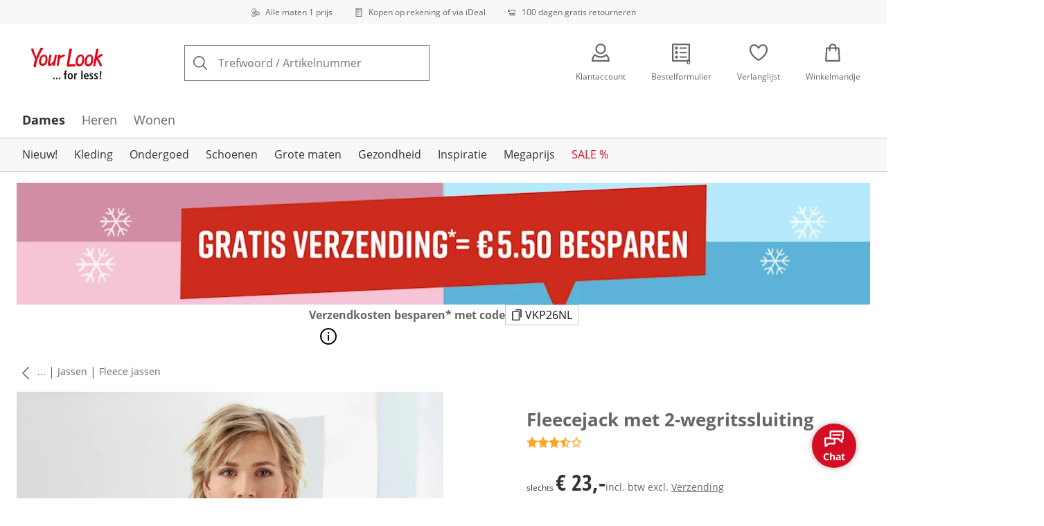

--- FILE ---
content_type: text/javascript
request_url: https://cdn.wcc.your-look-for-less.nl/_next/static/chunks/webpack-57e307b6e0706fe8.js
body_size: 3228
content:
(()=>{"use strict";var e,c,t,a,d,s,f,b,r={},n={};function i(e){var c=n[e];if(void 0!==c)return c.exports;var t=n[e]={id:e,loaded:!1,exports:{}},a=!0;try{r[e].call(t.exports,t,t.exports,i),a=!1}finally{a&&delete n[e]}return t.loaded=!0,t.exports}i.m=r,i.amdO={},e=[],i.O=(c,t,a,d)=>{if(t){d=d||0;for(var s=e.length;s>0&&e[s-1][2]>d;s--)e[s]=e[s-1];e[s]=[t,a,d];return}for(var f=1/0,s=0;s<e.length;s++){for(var[t,a,d]=e[s],b=!0,r=0;r<t.length;r++)(!1&d||f>=d)&&Object.keys(i.O).every(e=>i.O[e](t[r]))?t.splice(r--,1):(b=!1,d<f&&(f=d));if(b){e.splice(s--,1);var n=a();void 0!==n&&(c=n)}}return c},i.n=e=>{var c=e&&e.__esModule?()=>e.default:()=>e;return i.d(c,{a:c}),c},t=Object.getPrototypeOf?e=>Object.getPrototypeOf(e):e=>e.__proto__,i.t=function(e,a){if(1&a&&(e=this(e)),8&a||"object"==typeof e&&e&&(4&a&&e.__esModule||16&a&&"function"==typeof e.then))return e;var d=Object.create(null);i.r(d);var s={};c=c||[null,t({}),t([]),t(t)];for(var f=2&a&&e;"object"==typeof f&&!~c.indexOf(f);f=t(f))Object.getOwnPropertyNames(f).forEach(c=>s[c]=()=>e[c]);return s.default=()=>e,i.d(d,s),d},i.d=(e,c)=>{for(var t in c)i.o(c,t)&&!i.o(e,t)&&Object.defineProperty(e,t,{enumerable:!0,get:c[t]})},i.f={},i.e=e=>Promise.all(Object.keys(i.f).reduce((c,t)=>(i.f[t](e,c),c),[])),i.u=e=>5231===e?"static/chunks/5231-9baee64a05fc581c.js":5211===e?"static/chunks/5211-696ad42a128bc4a6.js":57===e?"static/chunks/57-6ef68d459164af2d.js":5516===e?"static/chunks/5516-053646b3a412f96f.js":8452===e?"static/chunks/8452-a6a825e16554a1ac.js":6220===e?"static/chunks/6220-4067810ce036e66e.js":8859===e?"static/chunks/8859-c3f47fcd50e60983.js":7856===e?"static/chunks/7856-cb93ae440e4c0eb4.js":1628===e?"static/chunks/1628-af93b20e49ef0488.js":9038===e?"static/chunks/9038-b67e6d05b732ea47.js":2666===e?"static/chunks/2666-9c2dee8f10191be1.js":8923===e?"static/chunks/8923-18ac344c007dd504.js":6626===e?"static/chunks/6626-054395596461ace4.js":6559===e?"static/chunks/6559-7b3502303fdab426.js":8489===e?"static/chunks/8489-688af27b5147c3c5.js":6096===e?"static/chunks/6096-e9dcf6e8089a3603.js":8556===e?"static/chunks/8556-6ddbe58906ab5f88.js":7025===e?"static/chunks/7025-140de261f72c5925.js":357===e?"static/chunks/357-c2911e23dae80624.js":753===e?"static/chunks/753-0066ea7034f9441e.js":9582===e?"static/chunks/9582-059e163d3769be7b.js":1806===e?"static/chunks/1806-79b579597b5b6f85.js":4131===e?"static/chunks/4131-b67b92e1bd5f8fb5.js":7701===e?"static/chunks/7701-ea9e5637a9801145.js":9121===e?"static/chunks/9121-d3e97c54b078dd67.js":6200===e?"static/chunks/6200-536218b1fd10892c.js":293===e?"static/chunks/293-992c8fce2caa2bbe.js":910===e?"static/chunks/910-2ac522d8f566b086.js":9830===e?"static/chunks/9830-a94b056d597ed379.js":7766===e?"static/chunks/7766-0e41c5b224412272.js":337===e?"static/chunks/337-4c667a53287aa76b.js":2211===e?"static/chunks/2211-946d3a5070c290c2.js":3248===e?"static/chunks/3248-700a03dd8150a773.js":4209===e?"static/chunks/4209-87c5ae0354e9422a.js":9167===e?"static/chunks/9167-048aea80f4826ae7.js":4586===e?"static/chunks/4586-5bd255c19c2b997e.js":"static/chunks/"+e+"."+({344:"150b94a18c9e2ab4",444:"a9f02c8ebca6ab04",614:"f0d46c9b312062f4",616:"42fae53edcd0066f",635:"d01173f8514bb90a",786:"503c0353afae80c7",915:"0fd9a12a53161fbc",927:"1afe5296c496d831",1018:"e5815330c207fce0",1420:"228429fde934cc24",1450:"3661416ddcdffaa5",1469:"93d9ba8c38fd9636",1660:"0491acce4a360ba5",1936:"3ca63b265784c10d",2014:"d8d2cdc99e206da3",2078:"506e1c3059360e0b",2080:"7491cf4a0eff62b5",2215:"49ddeef2f71f62be",2225:"b8c229b2868ec245",2412:"8c6aa83a416904e3",2547:"029a9be23997974b",2576:"6d17944bfabe919e",2691:"503c0353afae80c7",2847:"949faa4d686e0c82",2944:"e64379b74617732e",3171:"dc702122496470e1",3316:"ca7de1c5760e114b",3476:"d09853a4e420cc2d",3484:"bcda9a0787556a81",3523:"3eda3dee791f33c2",3869:"056b57c03776c738",3973:"a807780b3c4dfcfa",3996:"d6266b48bfc69593",4136:"ede0221a1578ffd6",4388:"06ac7e00e4d8eb27",4544:"d1e203078df28816",4720:"d841be13aa456df9",4742:"6d076fd49e24432d",4824:"970459d280d76197",4868:"5b206aeb78db84b6",5007:"a1d277c1370549ae",5130:"aac0918cf31a40b8",5227:"cbf46cd1dbcd6f35",5323:"686c9a6cf55cf5a2",5402:"f272af5e69e9a998",5506:"c30462d9122bfdd1",5548:"8eb3132cf48a7ef5",5731:"c053b76891369bb2",6269:"533a417d7f7a39d8",6413:"efd98cf0c3ecfc92",6707:"f76e0cfcf568b734",7011:"650a776fa4c366b4",7054:"eea671f2d4d02d7e",7682:"a3f58fbfb0b1a45e",7684:"cb92b5c9611faeca",7819:"6ece77f14d50fdd8",8029:"06c813dee4cde16a",8121:"6d5b9b801a153493",8405:"8eb3132cf48a7ef5",8445:"41d06f751bf431ff",8582:"bd2984395220b619",8726:"843499981c42da89",8797:"4042708755f9cccb",8903:"538a951ab7264afa",8915:"2d759c85b234257e",8931:"9126f5afd52fea66",8954:"4c5821e3672e2d5a",9183:"04ece6f0bed27da6",9220:"8aa80da1e4100d49",9417:"829d18fc76fe9661",9655:"6e44d879673cd508",9697:"c30c26a31b921902",9763:"4992d4b8b923ef59",9918:"4b0f0e07405ee2db",9971:"e8c9de45db7f97d7"})[e]+".js",i.miniCssF=e=>{},i.g=function(){if("object"==typeof globalThis)return globalThis;try{return this||Function("return this")()}catch(e){if("object"==typeof window)return window}}(),i.o=(e,c)=>Object.prototype.hasOwnProperty.call(e,c),a={},i.l=(e,c,t,d)=>{if(a[e])return void a[e].push(c);if(void 0!==t)for(var s,f,b=document.getElementsByTagName("script"),r=0;r<b.length;r++){var n=b[r];if(n.getAttribute("src")==e||n.getAttribute("data-webpack")=="_N_E:"+t){s=n;break}}s||(f=!0,(s=document.createElement("script")).charset="utf-8",s.timeout=120,i.nc&&s.setAttribute("nonce",i.nc),s.setAttribute("data-webpack","_N_E:"+t),s.src=i.tu(e),0!==s.src.indexOf(window.location.origin+"/")&&(s.crossOrigin="anonymous")),a[e]=[c];var o=(c,t)=>{s.onerror=s.onload=null,clearTimeout(u);var d=a[e];if(delete a[e],s.parentNode&&s.parentNode.removeChild(s),d&&d.forEach(e=>e(t)),c)return c(t)},u=setTimeout(o.bind(null,void 0,{type:"timeout",target:s}),12e4);s.onerror=o.bind(null,s.onerror),s.onload=o.bind(null,s.onload),f&&document.head.appendChild(s)},i.r=e=>{"u">typeof Symbol&&Symbol.toStringTag&&Object.defineProperty(e,Symbol.toStringTag,{value:"Module"}),Object.defineProperty(e,"__esModule",{value:!0})},i.nmd=e=>(e.paths=[],e.children||(e.children=[]),e),i.tt=()=>(void 0===d&&(d={createScriptURL:e=>e},"u">typeof trustedTypes&&trustedTypes.createPolicy&&(d=trustedTypes.createPolicy("nextjs#bundler",d))),d),i.tu=e=>i.tt().createScriptURL(e),i.p="https://cdn.wcc.your-look-for-less.nl/_next/",s={8068:0,6972:0,7174:0,7681:0,9380:0,6923:0,3820:0,3877:0},i.f.j=(e,c)=>{var t=i.o(s,e)?s[e]:void 0;if(0!==t)if(t)c.push(t[2]);else if(/^(38(20|77)|69(23|72)|7174|7681|8068|9380)$/.test(e))s[e]=0;else{var a=new Promise((c,a)=>t=s[e]=[c,a]);c.push(t[2]=a);var d=i.p+i.u(e),f=Error();i.l(d,c=>{if(i.o(s,e)&&(0!==(t=s[e])&&(s[e]=void 0),t)){var a=c&&("load"===c.type?"missing":c.type),d=c&&c.target&&c.target.src;f.message="Loading chunk "+e+" failed.\n("+a+": "+d+")",f.name="ChunkLoadError",f.type=a,f.request=d,t[1](f)}},"chunk-"+e,e)}},i.O.j=e=>0===s[e],f=(e,c)=>{var t,a,[d,f,b]=c,r=0;if(d.some(e=>0!==s[e])){for(t in f)i.o(f,t)&&(i.m[t]=f[t]);if(b)var n=b(i)}for(e&&e(c);r<d.length;r++)a=d[r],i.o(s,a)&&s[a]&&s[a][0](),s[a]=0;return i.O(n)},(b=self.webpackChunk_N_E=self.webpackChunk_N_E||[]).forEach(f.bind(null,0)),b.push=f.bind(null,b.push.bind(b)),i.nc=void 0})();

--- FILE ---
content_type: text/javascript
request_url: https://cdn.wcc.your-look-for-less.nl/_next/static/chunks/6626-054395596461ace4.js
body_size: 11753
content:
"use strict";(self.webpackChunk_N_E=self.webpackChunk_N_E||[]).push([[6626],{13830:(e,n,a)=>{a.d(n,{E:()=>i});function i(e,n,a){let[i]=e.split("?")[0].split("#");return function e(n,a=[],t){let r=[null,[]];for(let d of n){let n={...d,name:t&&d.title?d.title:d.name};if(n.path===i){r=[n,a];break}!r[0]&&n.children&&(r=e(n.children,[...a,n],t))}return r}(n,[],a)}},23830:e=>{e.exports=JSON.parse('[{"id":"696","name":"Dames","path":"/damesmode","icon":"https://images.ctfassets.net/2093ofpr7y06/4RlWygpRqTcX8ItPztrw4F/bff774b9eaef5d3372ecf7aaaf559d5a/woman.png","children":[{"id":"1968","name":"Nieuw!","title":"NIEUWE COLLECTIE","path":"/nieuw","children":[{"id":"8533","name":"Bovenkleding","path":"/nieuw-bovenkleding","isHidden":true,"children":[]},{"id":"8534","name":"Broeken & jeans","path":"/nieuw-broeken-jeans","isHidden":true,"children":[]},{"id":"8535","name":"Jurken & rokken","path":"/nieuw-jurken-rokken","isHidden":true,"children":[]},{"id":"8536","name":"Jassen & gilets","path":"/nieuw-jassen-gilets","isHidden":true,"children":[]}]},{"id":"1242","name":"Kleding","path":"/dames-kleding","children":[{"id":"1260","name":"Broeken","path":"/dames-broeken","showAsVisualCategory":true,"children":[{"id":"1263","name":"Capribroek","path":"/capribroek"},{"id":"5883","name":"Jeans","path":"/jeans-dames","isHidden":true},{"id":"1265","name":"korte broeken","path":"/korte-broeken"},{"id":"1261","name":"lange broeken","path":"/lange-broeken"},{"id":"1262","name":"Comfortbroeken","path":"/comfortbroeken"},{"id":"7442","name":"Zomerbroeken","path":"/zomerbroeken"},{"id":"7294","name":"7/8 Broeken","path":"/7-8-broeken"},{"id":"7446","name":"Wijde broeken","path":"/wijde-broeken"},{"id":"1752","name":"Thermobroeken","path":"/s/thermobroek","isHidden":true},{"id":"1814","name":"Broek met elastische band dames","path":"/s/broek-met-elastische-band-dames","isHidden":true},{"id":"1800","name":"Capri Legging","path":"/s/capri-legging","isHidden":true},{"id":"7800","name":"Gekleurde broeken","path":"/s/gekleurde-broeken","isHidden":true},{"id":"1767","name":"Elastische broeken","path":"/s/elastische-broeken","isHidden":true},{"id":"7796","name":"Comfortabele broek dames","path":"/s/comfortabele-broek-dames","isHidden":true}]},{"id":"1249","name":"Shirts","path":"/shirts","showAsVisualCategory":true,"children":[{"id":"1254","name":"Basic shirts","path":"/basic-shirts"},{"id":"6414","name":"Fleeceshirts","path":"/fleeceshirts"},{"id":"1253","name":"Shirts met lange mouwen","path":"/shirts-met-lange-mouwen"},{"id":"1256","name":"Lange shirts","path":"/lange-shirts"},{"id":"1252","name":"Poloshirt","path":"/poloshirt"},{"id":"1251","name":"Shirts met \xbe mouwen","path":"/shirts-met-3-4-mouwen"},{"id":"1255","name":"Kante shirts","path":"/kante-shirts"},{"id":"1250","name":"T-Shirt","path":"/t-shirt"},{"id":"1302","name":"Shirtjasjes","path":"/jasjes"},{"id":"1258","name":"Gestreepte shirts","path":"/gestreepte-shirts","isHidden":true},{"id":"1259","name":"Rolkraagshirts","path":"/rollkraagshirts","isHidden":true},{"id":"1257","name":"Shirts met V-hals","path":"/shirts-met-v-hals","isHidden":true}]},{"id":"1275","name":"Jassen","path":"/jassen","showAsVisualCategory":true,"children":[{"id":"1335","name":"Fleece jassen","path":"/fleece-vest-dames"},{"id":"1279","name":"Zomerjacks","path":"/zomerjacks"},{"id":"1278","name":"Gewatteerde jassen","path":"/gewatteerde-jassen"},{"id":"1276","name":"Tussenseizoens jacks","path":"/tussenseizoens-jacks"},{"id":"1277","name":"Winterjacks","path":"/winterjacks"},{"id":"1893","name":"Lichtgewicht gewatteerde jassen voor dames","path":"/s/lichtgewicht-gewatteerde-jassen","isHidden":true},{"id":"1613","name":"Boleros","path":"/s/bolero","isHidden":true}]},{"id":"1266","name":"Blouses en tunieken","path":"/blouses","showAsVisualCategory":true,"children":[{"id":"1274","name":"Mouwloze bloezen","path":"/mouwloze-bloezen","isHidden":true},{"id":"1268","name":"Blouses met \xbe mouw","path":"/blouses-met-3-4-mouw"},{"id":"1270","name":"Blouse hemden","path":"/blouse-hemden"},{"id":"1273","name":"Geruite blouses","path":"/geruite-blouses","isHidden":true},{"id":"1267","name":"Blouses met korte mouw","path":"/blouses-met-korte-mouw"},{"id":"1269","name":"Blouses met lange mouw","path":"/blouses-met-lange-mouw"},{"id":"1271","name":"Lange blouses","path":"/lange-bloezen"},{"id":"1291","name":"Tunieken","path":"/tuniek"},{"id":"7799","name":"Geruit overhemd dames","path":"/s/geruit-overhemd-dames","isHidden":true},{"id":"7797","name":"Kleurige blouses","path":"/s/kleurige-blouses","isHidden":true}]},{"id":"1283","name":"Pullovers","path":"/dames-truien","showAsVisualCategory":true,"children":[{"id":"1285","name":"Pullover met korte mouw","path":"/pullover-met-korte-mouw"},{"id":"1290","name":"Longpullover","path":"/longpullover"},{"id":"1288","name":"Rolkraagpullover","path":"/rollkraagpullover"},{"id":"1286","name":"Stakraagpullover","path":"/stakraagpullover"},{"id":"1606","name":"Trui katoen","path":"/s/trui-katoen","isHidden":true},{"id":"1284","name":"Rondehals pullover","path":"/rondehals-pullover","isHidden":true},{"id":"1287","name":"V-hals pullover","path":"/v-hals-pullover","isHidden":true}]},{"id":"9672","name":"Jurken","path":"/jurken","showAsVisualCategory":true,"children":[{"id":"9673","name":"Jersey jurken","path":"/jersey-jurken"},{"id":"9674","name":"Zomerjurken","path":"/zomerjurken"},{"id":"9691","name":"Mode voor dames vanaf 50 jaar met een buikje","path":"/mode-voor-dames-vanaf-50-jaar-met-een-buikje","isHidden":true},{"id":"9703","name":"Elegante jurken","path":"/elegante-jurken","isHidden":true},{"id":"9706","name":"Zomerjurken voor mollige vrouwen","path":"/s/zomerjurken-voor-mollige-vrouwen","isHidden":true}]},{"id":"6409","name":"Breimode","path":"/breimode","children":[{"id":"6411","name":"Cardigans","path":"/cardigans"},{"id":"6412","name":"Gebreide pullovers","path":"/gebreide-pullovers"},{"id":"6413","name":"Gebreide vesten","path":"/gebreide-vesten"}]},{"id":"1305","name":"Accessoires","path":"/accessoires","children":[]},{"id":"1280","name":"Jeans","path":"/dames-jeans","children":[{"id":"6418","name":"Caprijeans","path":"/caprijeans"},{"id":"6417","name":"Lange Jeans","path":"/dames-lange-jeans"},{"id":"7447","name":"Comfortjeans","path":"/comfortjeans"},{"id":"7291","name":"7/8-jeans","path":"/7-8-jeans"}]},{"id":"7293","name":"Sweatshirts","path":"/sweatshirts","children":[]},{"id":"1294","name":"Sport- en vrijetijdsmode","path":"/sportkleding-dames","children":[{"id":"6742","name":"Vrijetijdspakken","path":"/vrijetijdspakken"},{"id":"5885","name":"Sportbroeken","path":"/sportbroeken"},{"id":"5884","name":"Sporttops","path":"/sporttops"},{"id":"6408","name":"Leggings","path":"/leggings"},{"id":"7896","name":"Sportieve damesmode","path":"/s/sportieve-damesmode","isHidden":true}]},{"id":"1293","name":"Blazer","path":"/blazer","children":[]},{"id":"1295","name":"Badmode","path":"/zwemkleding-dames","children":[{"id":"1848","name":"Tankinis","path":"/s/tankini","isHidden":true},{"id":"1296","name":"Badpakken","path":"/badkleding"},{"id":"7653","name":"Bikini\'s en tankini\'s","path":"/bikinis-tankinis"},{"id":"1297","name":"Strandmode","path":"/strandkleding"}]},{"id":"1304","name":"Gilets & bodywarmer","path":"/gilets","children":[{"id":"7448","name":"Fleecegilets","path":"/fleecegilets-voor-dames"},{"id":"7449","name":"Bodywarmers","path":"/bodywarmers-voor-dames"}]},{"id":"1292","name":"Rokken","path":"/rokken","children":[]},{"id":"1298","name":"Tops","path":"/tops","children":[{"id":"1897","name":"Longtop","path":"/s/longtop","isHidden":true},{"id":"7798","name":"Tops met kant","path":"/s/tops-met-kant","isHidden":true}]},{"id":"1306","name":"Schorten","path":"/schorten","children":[{"id":"1633","name":"Huishoudschorts","path":"/s/huishoudschort","isHidden":true}]},{"id":"1877","name":"Rouwkleding voor dames","path":"/s/rouwkleding-dames","isHidden":true,"children":[]},{"id":"1742","name":"Seniorenmode","path":"/s/seniorenmode","isHidden":true,"children":[]},{"id":"1914","name":"Senioren dames mode","path":"/s/senioren-dames-mode","isHidden":true,"children":[]},{"id":"1911","name":"Mode voor vrouwen boven de 70","path":"/s/mode-voor-vrouwen-boven-de-70","isHidden":true,"children":[]},{"id":"1910","name":"Kleding voor oudere dames","path":"/s/kleding-voor-oudere-dames","isHidden":true,"children":[]},{"id":"1699","name":"Seniorenkleding","path":"/s/seniorenkleding","isHidden":true,"children":[]},{"id":"1282","name":"Vesten & cardigans","path":"/vesten-dames","isHidden":true,"children":[]},{"id":"7121","name":"Fleecetops","path":"/fleecetops","isHidden":true,"children":[]},{"id":"7723","name":"Feestelijke kleding voor oudere dames","path":"/s/feestelijke-kleding-voor-oudere-dames","isHidden":true,"children":[]},{"id":"7773","name":"Mode voor vrouwen boven de 60","path":"/s/mode-voor-vrouwen-boven-de-60","isHidden":true,"children":[]},{"id":"7810","name":"Hippe mode voor oudere dames","path":"/s/hippe-mode-voor-oudere-dames","isHidden":true,"children":[]},{"id":"7811","name":"Stijlvolle kleding oudere dames","path":"/s/stijlvolle-kleding-oudere-dames","isHidden":true,"children":[]},{"id":"8441","name":"Stijlvolle tops","path":"/stijlvolle-tops","isHidden":true,"children":[]},{"id":"10302","name":"Advies","path":"/dames-kleding/advies","isContentTitle":true,"children":[{"id":"10311","name":"Maatadvies","path":"/content/maattabel-dames"},{"id":"10305","name":"Broeken advies","path":"/content/broeksoorten-broekmodellen-dames"},{"id":"10306","name":"Probleemzonebegeleiding","path":"/content/probleemzonebegeleiding"}]}]},{"id":"1243","name":"Ondergoed","path":"/ondergoed-dames","children":[{"id":"1483","name":"BH\'s","path":"/bhs","showAsVisualCategory":true,"children":[{"id":"1790","name":"BHs met brede bandjes","path":"/s/bh-met-brede-bandjes","isHidden":true},{"id":"5894","name":"Beha\'s met grote cup","path":"/behas-met-grote-cup"},{"id":"7305","name":"Beha\'s zonder beugel","path":"/behas-zonder-beugel"},{"id":"7316","name":"Beugelbeha\'s","path":"/beugelbehas"},{"id":"5897","name":"Bustiers","path":"/bustiers"},{"id":"7317","name":"Steunbeha\'s","path":"/steunbehas"},{"id":"5899","name":"Comfortbeha\'s","path":"/comfortbehas"},{"id":"7318","name":"Minimizerbeha\'s","path":"/minimizerbehas"},{"id":"5901","name":"Schalenbeha\'s","path":"/schalenbehas"},{"id":"5902","name":"Kanten beha\'s","path":"/kanten-behas"},{"id":"5903","name":"T-shirtbeha\'s","path":"/t-shirtbehas"},{"id":"5905","name":"Multipack","path":"/multipack","isHidden":true},{"id":"7722","name":"bh\'s voor oudere dames","path":"/s/bh-s-voor-oudere-dames","isHidden":true}]},{"id":"1484","name":"Nachtkleding","path":"/pyjama-dames","showAsVisualCategory":true,"children":[{"id":"6419","name":"Capri-pyjama\'s","path":"/capri-pyjamas"},{"id":"7295","name":"Ochtendjassen","path":"/ochtendjassen"},{"id":"1486","name":"Nachthemden","path":"/nachthemden"},{"id":"1485","name":"Pyjama\'s","path":"/pyjamas"},{"id":"1758","name":"Ochtendjas","path":"/s/ochtendjas","isHidden":true}]},{"id":"1487","name":"Onderbroeken","path":"/onderbroeken","showAsVisualCategory":true,"children":[{"id":"5919","name":"Lange onderbroeken","path":"/lange-onderbroeken"},{"id":"1490","name":"Figuurslips","path":"/figuurslips"},{"id":"5918","name":"Slipjes","path":"/slipjes"},{"id":"1488","name":"Slips","path":"/damesslips"},{"id":"1489","name":"Tailleslips","path":"/taillenslip","isHidden":true}]},{"id":"6431","name":"Multipack","path":"/dames-multipack","showAsVisualCategory":true,"children":[{"id":"9760","name":"BH\'s","title":"BH\xb4s multipack","path":"/dames-multipack-behas"},{"id":"9761","name":"Onderbroeken","title":"Onderbroeken multipack","path":"/dames-multipack-onderbroeken"},{"id":"9762","name":"Onderhemden","title":"Onderhemden multipack","path":"/dames-multipack-onderhemden"}]},{"id":"1492","name":"Onderhemden","path":"/onderhemden","showAsVisualCategory":true,"children":[{"id":"5920","name":"Behahemden","path":"/behahemden"},{"id":"7319","name":"Blazershirts","path":"/blazershirts"},{"id":"5922","name":"Hemd","path":"/hemd"}]},{"id":"5893","name":"Badjassen","path":"/badjassen","children":[]},{"id":"1495","name":"Sokken","path":"/sokken","showAsVisualCategory":true,"children":[]},{"id":"1494","name":"Corrigerend ondergoed","path":"/corrigerend-ondergoed","children":[]},{"id":"1491","name":"Onderjurken","path":"/onderjurken","isHidden":true,"children":[]},{"id":"7444","name":"Shapewear","path":"/shapewear","children":[]},{"id":"2913","name":"Ondergoed","path":"/s/dames-ondergoed","isHidden":true,"children":[]},{"id":"10307","name":"Advies","path":"/ondergoed-dames/advies","isContentTitle":true,"children":[{"id":"10308","name":"Beha-advies","path":"/content/beha-advies"},{"id":"10310","name":"Advies over shapewear","path":"/content/shapewear"}]}]},{"id":"1299","name":"Schoenen","path":"/schoenen","children":[{"id":"1300","name":"Schoenen","path":"/schoeisel","isHidden":true,"children":[]},{"id":"7302","name":"Waterschoenen","path":"/waterschoenen","children":[]},{"id":"5887","name":"Ballerina\'s","path":"/ballerinas","children":[]},{"id":"5888","name":"Lage schoenen","path":"/lage-schoenen","children":[]},{"id":"1301","name":"Pantoffels","path":"/pantoffels","children":[]},{"id":"5889","name":"Slippers","path":"/slippers","children":[]},{"id":"7304","name":"Pumps","path":"/pumps","children":[]},{"id":"5891","name":"Sandalen","path":"/sandalen","children":[]},{"id":"8594","name":"Trainers","path":"/trainers","children":[]},{"id":"5892","name":"Laarzen & enkellaarsjes","path":"/laarzen-enkellaarsjes","children":[]}]},{"id":"1244","name":"Grote maten","path":"/grote-maten","children":[{"id":"1328","name":"Blouses & tunieken","path":"/grote-maten-tunieken","showAsVisualCategory":true,"children":[{"id":"8135","name":"Blouses met \xbe mouw","title":"Blouses met 3/4-mouw in grote maten","path":"/blouses-met-3-4-mouw-grote-maten"},{"id":"8136","name":"Blouse hemden","title":"Blouse hemden in grote maten","path":"/blouse-hemden-grote-maten"},{"id":"8137","name":"Blouses met korte mouw","title":"Korte mouwen blouses voor dames in grote maten","path":"/blouses-met-korte-mouw-grote-maten"},{"id":"8138","name":"Blouses met lange mouw","title":"Lange mouwen blouses in grote maten","path":"/blouses-met-lange-mouw-grote-maten"},{"id":"8139","name":"Lange blouses","title":"Lange blouses in grote maten","path":"/lange-blouses-grote-maten"},{"id":"8140","name":"Tunieken","title":"Tunieken in grote maten","path":"/tunieken-grote-maten"}]},{"id":"1329","name":"Shirts","path":"/grote-maten-shirts","children":[{"id":"8149","name":"Basic shirts","title":"Basic shirts voor dames in grote maten","path":"/basic-shirts-grote-maten"},{"id":"8150","name":"Fleeceshirts","title":"Fleeceshirts in grote maten","path":"/fleeceshirts-grote-maten"},{"id":"8151","name":"Shirts met lange mouwen","title":"Shirts met lange mouwen voor dames in grote maten","path":"/shirts-met-lange-mouwen-grote-maten"},{"id":"8152","name":"Lange shirts","title":"Lange shirts voor dames in grote maten","path":"/lange-shirts-grote-maten"},{"id":"8153","name":"Poloshirt","title":"Poloshirts voor dames in grote maten","path":"/poloshirt-grote-maten"},{"id":"8166","name":"Rolkraagshirts","title":"Rolkraagshirts in grote maten","path":"/rolkraagshirts-grote-maten"},{"id":"8167","name":"Shirts met \xbe mouwen","title":"Shirts met 3/4-mouwen voor dames in grote maten","path":"/shirts-met-3-4-mouwen-grote-maten"},{"id":"8180","name":"T-Shirt","title":"T-shirts voor dames in grote maten","path":"/t-shirt-grote-maten"},{"id":"7090","name":"Opvallende dames-T-shirts in grote maten","path":"/s/opvallende-t-shirts-dames-grote-maat","isHidden":true}]},{"id":"1330","name":"Broeken","path":"/grote-maten-pantalons","showAsVisualCategory":true,"children":[{"id":"8142","name":"Capribroek","title":"Capribroek voor dames in grote maten","path":"/capribroek-grote-maten"},{"id":"8143","name":"korte broeken","title":"Korte broeken voor dames in grote maten","path":"/korte-broeken-grote-maten"},{"id":"8144","name":"lange broeken","title":"Lange broeken in grote maten","path":"/lange-broeken-grote-maten"},{"id":"8145","name":"Comfortbroeken","title":"Comfortbroeken in grote maten","path":"/comfortbroeken-grote-maten"},{"id":"8146","name":"Zomerbroeken","title":"Zomerbroeken in grote maten","path":"/zomerbroeken-grote-maten"},{"id":"8147","name":"7/8 Broeken","title":"7/8 Broeken in grote maten","path":"/7-8-broeken-grote-maten"},{"id":"8148","name":"Wijde broeken","title":"Wijde broeken in grote maten","path":"/wijde-broeken-grote-maten"},{"id":"7007","name":"Broeken oor dikke dijen","path":"/s/broeken-oor-dikke-dijen","isHidden":true}]},{"id":"6461","name":"Jacks","path":"/grote-maten-jacks","showAsVisualCategory":true,"children":[{"id":"8181","name":"Fleece jassen","title":"Fleece jassen voor dames in grote maten","path":"/fleece-jassen-grote-maten"},{"id":"8183","name":"Zomerjacks","title":"Zomerjacks voor dames in grote maten","path":"/zomerjacks-grote-maten"},{"id":"8184","name":"Gewatteerde jassen","title":"Gewatteerde jassen voor dames in grote maten","path":"/gewatteerde-jassen-grote-maten"},{"id":"8185","name":"Tussenseizoens jacks","title":"Tussenseizoens jacks voor dames in grote maten","path":"/tussenseizoens-jacks-grote-maten"},{"id":"8186","name":"Winterjacks","title":"Winterjacks voor dames in grote maten","path":"/winterjacks-grote-maten"},{"id":"7099","name":"Dames outdoor jacks grote maten","path":"/s/dames-outdoor-jack-grote-maat","isHidden":true},{"id":"7097","name":"Functionele jassen voor dames in grote maten","path":"/s/functionele-jassen-dames-grote-maten","isHidden":true}]},{"id":"1332","name":"Breimode","path":"/grote-maten-breimode","showAsVisualCategory":true,"children":[{"id":"8208","name":"Cardigans","title":"Cardigans voor dames in grote maten","path":"/cardigans-grote-maten"},{"id":"8209","name":"Gebreide pullovers","title":"Gebreide pullovers in grote maten","path":"/gebreide-pullovers-grote-maten"},{"id":"8210","name":"Gebreide vesten","title":"Gebreide vesten voor dames in grote maten","path":"/gebreide-vesten-grote-maten"}]},{"id":"7299","name":"Jurken","path":"/grote-maten-jurken","showAsVisualCategory":true,"children":[{"id":"8883","name":"Jersey jurken","path":"/grote-maten-jersey-jurken"},{"id":"8884","name":"Zomerjurken","path":"/grote-maten-zomerjurken"},{"id":"7313","name":"Midi-jurken in grote maten","path":"/s/midi-jurk-grote-maat","isHidden":true},{"id":"7314","name":"Zomerjurken in grote maten","path":"/s/zomerjurken-grote-maten","isHidden":true},{"id":"7315","name":"Feestjurken in grote maten","path":"/s/feestelijke-jurken-grote-maten","isHidden":true},{"id":"7408","name":"Afslankende jurken dames grote maten","path":"/s/afslankende-jurken-voor-mollige-vrouwen","isHidden":true},{"id":"7419","name":"Mooie jurken voor vollere vrouwen","path":"/s/mooie-jurken-voor-vollere-vrouwen","isHidden":true},{"id":"7431","name":"Zomerjurken in grote maten buikje","path":"/s/zomerjurken-grote-maten-vrouwen-met-buikje","isHidden":true},{"id":"7793","name":"Galajurk grote maat","path":"/s/galajurk-grote-maat","isHidden":true},{"id":"7794","name":"Maxi jurken grote maten","path":"/s/maxi-jurken-grote-maten","isHidden":true}]},{"id":"6462","name":"Jeans","path":"/grote-maten-jeans","children":[{"id":"8187","name":"Caprijeans","title":"Caprijeans voor dames in grote maten","path":"/caprijeans-grote-maten"},{"id":"8188","name":"Lange Jeans","title":"Lange jeans in grote maten","path":"/lange-jeans-grote-maten"},{"id":"8189","name":"Comfortjeans","title":"Comfortjeans voor dames in grote maten","path":"/comfortjeans-grote-maten"},{"id":"8190","name":"7/8-jeans","title":"7/8-jeans voor dames in grote maten","path":"/7-8-jeans-grote-maten"}]},{"id":"8179","name":"Sweatshirts","title":"Sweatshirts voor dames in grote maten","path":"/sweatshirts-grote-maten","children":[]},{"id":"6460","name":"Sport- en vrijetijdsmode","path":"/grote-maten-vrijetijdsmode","children":[{"id":"8205","name":"Sportbroeken","title":"Sportbroeken grote maten","path":"/sportbroeken-grote-maten"},{"id":"8206","name":"Sporttops","title":"Sporttops in grote maten","path":"/sporttops-grote-maten"},{"id":"8196","name":"Joggingpakken","title":"Joggingpakken voor dames in grote maten","path":"/joggingpakken-grote-maten"},{"id":"8207","name":"Leggings","title":"Leggings in grote maten","path":"/leggings-grote-maten"},{"id":"7006","name":"Joggingbroek dames grote maten","path":"/s/joggingbroek-dames-grote-maten","isHidden":true}]},{"id":"6457","name":"Badmode","path":"/grote-maten-badmode","children":[{"id":"8193","name":"Badpakken","title":"Badpakken in grote maten","path":"/badpakken-grote-maten"},{"id":"8194","name":"Bikinis","title":"Bikinis in grote maten","path":"/bikinis-grote-maten"},{"id":"8195","name":"Strandmode","title":"Strandmode voor grote maten","path":"/strandmode-grote-maten"},{"id":"7047","name":"Buikcorrigerende badpakken in grote maten","path":"/s/buik-corrigerend-badpak-grote-maten","isHidden":true},{"id":"7048","name":"Afslankend badpak in grote maten","path":"/s/afslankend-badpak-grote-maten","isHidden":true},{"id":"7049","name":"Figuurcorrigerende badpakken in grote maten","path":"/s/figuurcorrigerend-badpak-grote-maten","isHidden":true},{"id":"7050","name":"Minimizer badpakken","path":"/s/minimizer-badpak","isHidden":true},{"id":"7792","name":"Tankini\'s grote maten","path":"/s/tankinis-grote-maten","isHidden":true}]},{"id":"6459","name":"Blazer","path":"/grote-maten-blazers","children":[]},{"id":"1334","name":"Gilets & bodywarmer","path":"/grote-maten-vesten","children":[{"id":"7044","name":"Bolero\'s voor dames grote maten","path":"/s/bolero-dames-grote-maten","isHidden":true}]},{"id":"6728","name":"Rokken","path":"/grote-maten-rokken","children":[{"id":"7100","name":"Grote maten rokken","path":"/s/grote-maten-rok","isHidden":true}]},{"id":"1333","name":"Tops","path":"/grote-maten-tops","children":[{"id":"7043","name":"Longtops dames grote maat","path":"/longtops-dames-grote-maat","isHidden":true}]},{"id":"6458","name":"BHs","path":"/grote-maten-bhs","children":[{"id":"8197","name":"Beha\'s zonder beugel","title":"Beha\'s zonder beugel in grote maten","path":"/behas-zonder-beugel-grote-maten"},{"id":"8198","name":"Beugelbeha\'s","title":"Beugelbeha\'s  in grote maten","path":"/beugelbehas-grote-maten"},{"id":"8199","name":"Steunbeha\'s","title":"Steunbeha\'s in grote maten","path":"/steunbehas-grote-maten"},{"id":"8200","name":"Comfortbeha\'s","title":"Comfortbeha\'s in grote maten","path":"/comfortbehas-grote-maten"},{"id":"8201","name":"Minimizerbeha\'s","title":"Minimizerbeha\'s in grote maten","path":"/minimizerbehas-grote-maten"},{"id":"7096","name":"Goedzittende bh’s in grote maten","path":"/s/goed-zittende-bh-grote-maat","isHidden":true},{"id":"7106","name":"BH f\xfcr dicke Frauen","path":"/s/bh-fuer-dicke-frauen","isHidden":true}]},{"id":"6466","name":"Nachtkleding","path":"/grote-maten-nachtkleding","children":[{"id":"8202","name":"Capri-pyjama\'s","title":"Capri-pyjama\'s in grote maten","path":"/capri-pyjamas-grote-maten"},{"id":"8203","name":"Ochtendjassen","title":"Ochtendjassen in grote maten","path":"/ochtendjassen-grote-maten"},{"id":"8204","name":"Nachthemden","title":"Nachthemden in grote maten","path":"/nachthemden-grote-maten"},{"id":"8211","name":"Pyjama\'s","title":"Pyjama\'s voor dames in grote maten","path":"/pyjamas-grote-maten"}]},{"id":"6463","name":"Onderbroeken","path":"/grote-maten-onderbroeken","children":[{"id":"8223","name":"Figuurslips","title":"Figuurslips in grote maten","path":"/figuurslips-grote-maten"},{"id":"8224","name":"Slipjes","title":"Dames slipjes in grote maten","path":"/slipjes-grote-maten"},{"id":"8225","name":"Slips","title":"Slips in grote maten","path":"/slips-grote-maten"}]},{"id":"6465","name":"Onderhemden","path":"/grote-maten-onderhemden","children":[{"id":"8226","name":"Behahemden","title":"Behahemden in grote maten","path":"/behahemden-grote-maten"},{"id":"8227","name":"Blazershirts","title":"Blazershirts in grote maten","path":"/blazershirts-grote-maten"},{"id":"8228","name":"Hemd","title":"Hemdjes in grote maten","path":"/hemd-grote-maten"}]},{"id":"7443","name":"Shapewear","path":"/grote-maten-shapewear","children":[]},{"id":"3917","name":"Outfits in grote maten","path":"/outfits-in-grote-maten","isHidden":true,"children":[]},{"id":"7011","name":"Truien grote maten","path":"/s/truien-grote-maten","isHidden":true,"children":[{"id":"7093","name":"Opvallende damestruien in grote maten","path":"/s/opvallende-truien-dames-grote-maten","isHidden":true}]},{"id":"7091","name":"Feestelijke damestops in grote maten","path":"/s/feestelijke-tops-dames-grote-maten","isHidden":true,"children":[]},{"id":"7094","name":"Opvallende grote maten mode","path":"/opvallende-mode-in-grote-maten","isHidden":true,"children":[]},{"id":"7098","name":"Chique tops dames grote maten","path":"/s/chique-tops-dames-grote-maat","isHidden":true,"children":[]},{"id":"6986","name":"Ondergoed voor mollige vrouwen","path":"/s/ondergoed-voor-mollige-vrouwen","isHidden":true,"children":[{"id":"7102","name":"Shapewear in grote maten","path":"/s/shapewear-grote-maten","isHidden":true},{"id":"7103","name":"Body\'s dames grote maten","path":"/s/body-grote-maten","isHidden":true},{"id":"7108","name":"Dames ondergoed grote maten","path":"/s/dames-ondergoed-grote-maten","isHidden":true}]},{"id":"7779","name":"Mode voor dames vanaf 50 jaar met een maatje meer","path":"/mode-voor-dames-vanaf-50-jaar-met-een-maatje-meer","isHidden":true,"children":[]},{"id":"7790","name":"Grote maten moderne kleding","path":"/s/grote-maten-moderne-kleding","isHidden":true,"children":[]},{"id":"8244","name":"Feestelijke kleding in grote maten","path":"/s/feestelijke-kleding-in-grote-maten","isHidden":true,"children":[]},{"id":"1757","name":"Grote maten dameskleding","path":"/s/grote-maten-dameskleding","isHidden":true,"children":[]},{"id":"10312","name":"Advies","path":"/grote-maten/advies","isContentTitle":true,"children":[{"id":"10313","name":"Buik camoufleren","path":"/content/probleemzone-buik"},{"id":"10314","name":"Grote buste","path":"/content/probleemgebied-grote-borst"},{"id":"10315","name":"Dijen verbergen","path":"/content/probleemzone-bovenbeen"},{"id":"10317","name":"Rugvet verbergen","path":"/content/probleemzone-rugvet"}]}]},{"id":"1245","name":"Gezondheid","path":"/gezondheid-welzijn","children":[{"id":"1307","name":"Hulpjes voor alledag","path":"/hulpjes-voor-alledag","children":[]},{"id":"5923","name":"Actief & vitaal","path":"/actief-vitaal","children":[]},{"id":"1308","name":"Voetverzorging","path":"/voetverzorging","children":[]},{"id":"1496","name":"Pijntherapie & bandages","path":"/ondersteunend-en-modellerend","children":[]},{"id":"1309","name":"Lichaamsverzorging","path":"/lichaamsverzorging","children":[]},{"id":"5924","name":"Bad- & douchehulpen","path":"/bad-douchehulpen","children":[]},{"id":"1497","name":"Warmteproducten","path":"/comfortabel-en-warm","children":[]},{"id":"1310","name":"Incontinentieartikelen","path":"/incontinentieartikelen","children":[]},{"id":"1311","name":"Haarverzorging","path":"/haarverzorging","isHidden":true,"children":[]}]},{"id":"1246","name":"Inspiratie","path":"/acties","children":[{"id":"3516","name":"Trendy lange delen","path":"/trendy-lange-delen","children":[]},{"id":"9863","name":"Nieuwe winterfavorieten","path":"/nieuwe-winterfavorieten","children":[]},{"id":"9811","name":"In de mode: dierenpatronen","path":"/dierenpatronen","isHidden":true,"children":[]},{"id":"9577","name":"Herfstachtige kleurenspel","path":"/herfstachtige-kleurenspel","isHidden":true,"children":[]},{"id":"6912","name":"100% katoen","title":"100% katoen","path":"/katoen","children":[]},{"id":"9105","name":"Grafische accenten","path":"/grafische-accenten","isHidden":true,"children":[]},{"id":"1464","name":"Feestelijke mode","path":"/feestelijke-mode","children":[]},{"id":"1832","name":"Jeans combinatiepartners","path":"/jeans-combinatiepartners","isHidden":true,"children":[]},{"id":"7663","name":"Modieus en vrouwelijk","path":"/modieus-en-vrouwelijk","isHidden":true,"children":[{"id":"7664","name":"Blouses","path":"/modieus-en-vrouwelijk-blouses"},{"id":"7665","name":"Breimode","path":"/modieus-en-vrouwelijk-breimode"},{"id":"7666","name":"Shirts","path":"/modieus-en-vrouwelijk-shirts"},{"id":"7667","name":"Broeken","path":"/modieus-en-vrouwelijk-broeken"},{"id":"7668","name":"Jeans","path":"/modieus-en-vrouwelijk-jeans"},{"id":"7672","name":"Jassen","path":"/modieus-en-vrouwelijk-jassen"},{"id":"7673","name":"Jurken","path":"/modieus-en-vrouwelijk-jurken"}]},{"id":"5324","name":"Jeanstrends","path":"/jeanstrends","isHidden":true,"children":[]},{"id":"1724","name":"Korte maten","path":"/korte-maten-shop","children":[{"id":"1725","name":"Korte maten","path":"/korte-maten-shop-k-maat"},{"id":"1726","name":"Extra korte maten","path":"/korte-maten-shop-ek-maat"}]},{"id":"7322","name":"Bekend van TV","path":"/bekend-van-tv","isHidden":true,"children":[{"id":"8523","name":"Durf kleur te gebruiken!","path":"/tv-commercial-maart-outfit1","isHidden":true},{"id":"8524","name":"Flower Power","path":"/tv-commercial-maart-outfit2","isHidden":true},{"id":"8525","name":"Pink Power","path":"/tv-commercial-maart-outfit3","isHidden":true}]},{"id":"9552","name":"Outfits voor kleine, mollige vrouwen","path":"/inspiration/outfits-voor-kleine-mollige-vrouwen","isHidden":true,"children":[{"id":"9553","name":"Broeken en jeans","path":"/broeken-en-jeans-grote-maten","isHidden":true}]},{"id":"9896","name":"Mode volslanke vrouwen 50plus","path":"/inspiration/mode-volslanke-vrouwen-50plus","isHidden":true,"children":[]},{"id":"7551","name":"Outfits en meer","path":"/outfits-en-meer","isContentTitle":true,"children":[{"id":"9964","name":"Outfits voor lage prijzen","path":"/outfit/lage-prijzen"},{"id":"9979","name":"Zomeroutfits voor mollige vrouwen","path":"/inspiration/zomer-outfits-mollige-vrouwen","isHidden":true},{"id":"9957","name":"Winteroutfits","path":"/outfit/winteroutfits"},{"id":"9885","name":"Feestelijke outfits","path":"/outfit/feestelijke-outfits"},{"id":"8162","name":"De gebreide trends van het seizoen!","path":"/inspiration/breitrends"},{"id":"9185","name":"Lange delen: Figuur flatterers en model favorieten!","path":"/inspiration/lange-delen"},{"id":"6612","name":"Elegante mode voor de feestdagen","path":"/inspiration/feestelijk"},{"id":"6785","name":"Modetips voor curvy vrouwen","path":"/inspiration/outfits-grote-maten"}]},{"id":"7501","name":"Trendy must-have looks","path":"/outfit/trendy-must-have-looks","isHidden":true,"children":[]},{"id":"7502","name":"Sportieve comfortlooks voor elke dag","path":"/outfit/sportieve-comfortlooks","isHidden":true,"children":[]},{"id":"7503","name":"Casual looks","path":"/outfit/heerlijk-casual-hw","isHidden":true,"children":[]},{"id":"6606","name":"Insposeite GG","path":"/insposeite-gg","isHidden":true,"children":[{"id":"6608","name":"Cardigans en meer","path":"/grote-maten-cardigans","isHidden":true},{"id":"6609","name":"Kleine motieven","path":"/grote-maten-kleine-motieven","isHidden":true},{"id":"6610","name":"Corrigerend ondergoed","path":"/grote-maten-corrigerend-ondergoed","isHidden":true}]},{"id":"6831","name":"Outfits","path":"/content/onze-aanbevolen-combinaties-voor-u-hw","isHidden":true,"children":[]},{"id":"8351","name":"Feestelijke cadeau-idee\xebn!","path":"/content/feestelij-e-cadeau-ideeen","isHidden":true,"children":[{"id":"8352","name":"Decoratie & woontextiel","path":"/decoratie-woontextiel","isHidden":true},{"id":"8353","name":"Sokken & pantoffels voor dames","path":"/sokken-pantoffels-voor-dames","isHidden":true},{"id":"8354","name":"Dagkleding voor dames","path":"/dagkleding-voor-dames","isHidden":true},{"id":"8355","name":"Nachtkleding voor dames","path":"/nachtkleding-voor-dames","isHidden":true},{"id":"8356","name":"Dagkleding voor heren","path":"/dagkleding-voor-heren","isHidden":true},{"id":"8357","name":"Nachtkleding voor heren","path":"/nachtkleding-voor-heren","isHidden":true}]},{"id":"5181","name":"Lievelingsmode","path":"/lievelingsmode","isHidden":true,"children":[]},{"id":"6161","name":"Onze bestsellers","path":"/bestsellers","isHidden":true,"children":[]},{"id":"3235","name":"Mond-neusmaskers","path":"/mond-neusmaskers","isHidden":true,"children":[]},{"id":"6607","name":"Figuurvriendelijke broeken","path":"/grote-maten-figuurvriendelijke-broeken","isHidden":true,"children":[]},{"id":"6068","name":"Wij houden van tricot","path":"/tricot","isHidden":true,"children":[]},{"id":"4426","name":"Jacktrends","path":"/jacktrends","isHidden":true,"children":[]},{"id":"5387","name":"Geselecteerde favorieten","path":"/geselecteerde-favorieten","isHidden":true,"children":[]},{"id":"1618","name":"Casual stylen","path":"/acties-casual-stylen","isHidden":true,"children":[{"id":"1619","name":"Blouses","path":"/acties-casual-stylen-blouses"},{"id":"1620","name":"Shirts","path":"/acties-casual-stylen-shirts"},{"id":"1621","name":"Broeken","path":"/acties-casual-stylen-broeken"},{"id":"1622","name":"Rokken","path":"/acties-casual-stylen-rokken"}]},{"id":"5970","name":"Veelzijdige mode + topprijzen = Your Look... for less!","path":"/veelzijdige-mode-topprijzen","isHidden":true,"children":[{"id":"5972","name":"Shirts","path":"/topprijzen-shirts","isHidden":true},{"id":"5973","name":"Vesten & cardigans","path":"/topprijzen-vesten","isHidden":true},{"id":"5974","name":"Blouses en tunieken","path":"/topprijzen-blouses-tunieken","isHidden":true},{"id":"5975","name":"Broeken en jeans","path":"/topprijzen-broeken-jeans","isHidden":true},{"id":"5976","name":"Jassen","path":"/topprijzen-jassen","isHidden":true}]},{"id":"9969","name":"Breimode tot € 25,-","path":"/acties/breimode","isHidden":true,"children":[]},{"id":"10214","name":"Shirts tot € 15,-","path":"/acties/shirts","isHidden":true,"children":[]}]},{"id":"7718","name":"Megaprijs","path":"/megaprijs","children":[{"id":"8029","name":"Blouses en tunieken","path":"/meaprijs-blouses-en-tunieken","showAsVisualCategory":true,"children":[]},{"id":"8030","name":"Broeken","path":"/megaprijs-broeken","showAsVisualCategory":true,"children":[]},{"id":"8031","name":"Jeans","path":"/megaprijs-jeans","showAsVisualCategory":true,"children":[]},{"id":"8032","name":"Shirts","path":"/megaprijs-shirts","showAsVisualCategory":true,"children":[]},{"id":"8033","name":"Tops","path":"/megaprijs-tops","children":[]},{"id":"8034","name":"Pullovers","path":"/megaprijs-dames-truien","showAsVisualCategory":true,"children":[]},{"id":"8035","name":"Breimode","path":"/megaprijs-breimode","children":[]},{"id":"8036","name":"Jassen","path":"/megaprijs-jassen","showAsVisualCategory":true,"children":[]}]},{"id":"1248","isHighlighted":true,"name":"SALE %","title":"SALE %","path":"/goedkope-damesmode","children":[{"id":"7683","name":"Nieuw in de sale","path":"/nieuw-in-de-sale","isHidden":true,"children":[]},{"id":"1339","name":"Broeken en jeans","path":"/goedkope-broeken","showAsVisualCategory":true,"children":[]},{"id":"1338","name":"Shirts","path":"/goedkope-shirts","showAsVisualCategory":true,"children":[{"id":"9657","name":"T-Shirt","path":"/goedkope-t-shirt"},{"id":"9658","name":"Shirts met lange mouwen","path":"/goedkope-shirts-met-lange-mouwen"},{"id":"9659","name":"Shirts met \xbe mouwen","path":"/goedkope-shirts-met-3-4-mouwen"}]},{"id":"1342","name":"Breimode","path":"/goedkope-truien","showAsVisualCategory":true,"children":[]},{"id":"6743","name":"Jassen","path":"/goedkope-jassen","children":[]},{"id":"1341","name":"Blouses","path":"/goedkope-blouses","showAsVisualCategory":true,"children":[]},{"id":"1343","name":"Jurken","path":"/goedkope-jurken","children":[]},{"id":"6744","name":"Gilets & bodywarmer","path":"/goedkope-gilets","children":[]},{"id":"1340","name":"Blazer","path":"/goedkope-blazer","showAsVisualCategory":true,"children":[]},{"id":"6745","name":"Rokken","path":"/goedkope-rokken","children":[]},{"id":"1344","name":"Ondergoed","path":"/goedkoop-ondergoed","showAsVisualCategory":true,"children":[]},{"id":"6920","name":"Laatste zomer sale","title":"Laatste zomer sale","path":"/laatste-zomer-sale","isHidden":true,"children":[]},{"id":"1345","name":"Sportkleding","path":"/goedkope-sportkleding","isHidden":true,"children":[]}]},{"id":"9144","name":"Beratung","path":"/damenmode/beratung","isHidden":true,"children":[{"id":"9145","name":"Beratung Hosen und Jeans","path":"/ber/hosenberatung-hosen-und-jeans","isHidden":true,"children":[{"id":"9159","name":"Beratung Hosen Bundfaltenhose","path":"/ber/hosenberatung-hosen-und-jeans/beratung-hosen-bundfaltenhose","isHidden":true},{"id":"9160","name":"Beratung Hosen und Jeans Marlene","path":"/damenmode/beratung/beratung-hosen-und-jeans-marlene","isHidden":true},{"id":"9161","name":"Palazzo","path":"/palazzo","isHidden":true},{"id":"9162","name":"Beratung Hose Freizeit","path":"/ber/hosenberatung-hosen-und-jeans/beratung-hose-freizeit","isHidden":true},{"id":"9163","name":"Cargobroek","path":"/cargobroek","isHidden":true},{"id":"9164","name":"Beratung Hose Caprihose","path":"/ber/hosenberatung-hosen-und-jeans/beratung-hose-caprihose","isHidden":true},{"id":"9165","name":"Beratung Hose Chino","path":"/ber/hosenberatung-hosen-und-jeans/beratung-hose-chino","isHidden":true},{"id":"9166","name":"Beratung Hose Bermudas","path":"/ber/hosenberatung-hosen-und-jeans/beratung-hose-bermudas","isHidden":true},{"id":"9167","name":"Beratung Hose Schlupfhose","path":"/ber/hosenberatung-hosen-und-jeans/beratung-hose-schlupfhose","isHidden":true},{"id":"9168","name":"Bratung Hosen Sommerhose","path":"/ber/hosenberatung-hosen-und-jeans/bratung-hosen-sommerhose","isHidden":true}]},{"id":"9770","name":"Beratung Oberteile Material","path":"/damenmode/beratung/beratung-oberteile-material","isHidden":true,"children":[{"id":"9771","name":"Materialen Katoen","path":"/materialen-katoen","isHidden":true},{"id":"9772","name":"Modal","path":"/damenmode/beratung/beratung-oberteile-material/modal","isHidden":true},{"id":"9773","name":"Linnen","path":"/linnen","isHidden":true},{"id":"9774","name":"Viscose","path":"/viscose","isHidden":true}]},{"id":"9802","name":"Beratung Kleider","path":"/damenmode/beratung/beratung-kleider","isHidden":true,"children":[{"id":"9803","name":"Beratung Kleider Halbarm","path":"/damenmode/beratung/beratung-kleider/beratung-kleider-halbarm","isHidden":true},{"id":"9804","name":"Beratung Kleider 3/4Arm","path":"/damenmode/beratung/beratung-kleider/beratung-kleider-3/4arm","isHidden":true}]},{"id":"9809","name":"Beratung Accessoires","path":"/damenmode/beratung/beratung-accessoires","isHidden":true,"children":[]},{"id":"9878","name":"Bodyshaper","path":"/ber/bodyshaper","isHidden":true,"children":[]},{"id":"9879","name":"Buik weg-slips","path":"/ber/buik-weg-slips","isHidden":true,"children":[]},{"id":"9880","name":"Hoge Buik weg-figuurslips","path":"/ber/hoge-buik-weg-figuurslips","isHidden":true,"children":[]},{"id":"9881","name":"Taillevormers","path":"/ber/taillevormers","isHidden":true,"children":[]}]}]},{"id":"1239","name":"Heren","path":"/herenmode","icon":"https://images.ctfassets.net/2093ofpr7y06/1NT8eZmbkAgC0PaDagkDOf/15e18628e7d58953e2d9b88fa6158522/man.png","children":[{"id":"1316","name":"Kleding","path":"/heren-kleding","children":[{"id":"1318","name":"Broeken & jeans","path":"/heren-broeken","children":[{"id":"8886","name":"korte broeken","path":"/heren-korte-broeken"},{"id":"8887","name":"lange broeken","path":"/heren-lange-broeken"},{"id":"8888","name":"Comfortbroeken","title":"Comfortbroeken voor heren","path":"/heren-comfortbroeken"},{"id":"1740","name":"Comfortbroeken Heren","path":"/s/comfortbroeken-heren","isHidden":true},{"id":"1696","name":"Heren broeken met elastiek voor ouderen","path":"/s/heren-broeken-met-elastiek-voor-ouderen","isHidden":true}]},{"id":"1320","name":"Jassen & gilets","path":"/heren-jassen","children":[]},{"id":"1321","name":"Breimode","path":"/truien","children":[]},{"id":"1317","name":"Shirts","path":"/heren-shirts","children":[{"id":"5925","name":"Shirts met korte mouwen","path":"/shirts-met-korte-mouwen"},{"id":"5926","name":"Shirts met lange mouwen","path":"/heren-shirts-met-lange-mouwen"}]},{"id":"1319","name":"Sportkleding","path":"/sportkleding-heren","children":[{"id":"5928","name":"Sporttops","path":"/sporttops-heren"},{"id":"5927","name":"Sportbroeken","path":"/sportbroeken-heren"}]},{"id":"5216","name":"Overhemden","path":"/heren-overhemden","children":[]},{"id":"3910","name":"Schoenen","path":"/herenschoenen","children":[]},{"id":"1322","name":"Badmode","path":"/zwembroek-heren","children":[]}]},{"id":"1323","name":"Ondergoed","path":"/heren-ondergoed","children":[{"id":"1326","name":"Pyjama","path":"/pyjama-heren","children":[{"id":"5930","name":"Shortama\'s","path":"/shortamas"},{"id":"7297","name":"Pyjama\'s","path":"/heren-pyjamas"}]},{"id":"5934","name":"Onderbroeken","path":"/heren-onderbroeken","children":[{"id":"5935","name":"Korte onderbroeken","path":"/korte-onderbroeken"},{"id":"5936","name":"Lange onderbroeken","path":"/heren-lange-onderbroeken"}]},{"id":"5933","name":"Onderhemden","path":"/heren-onderhemden","children":[]},{"id":"5932","name":"Sokken","path":"/heren-sokken","children":[]},{"id":"1325","name":"Ondergoed voor heren","path":"/s/ondergoed-heren","isHidden":true,"children":[]}]},{"id":"6421","name":"Grote Maten","path":"/grote-maten-heren","children":[{"id":"6424","name":"Broeken & Jeans","path":"/grote-maten-heren-broeken","children":[{"id":"8890","name":"korte broeken","path":"/grote-maten-heren-korte-broeken"},{"id":"8891","name":"lange broeken","path":"/grote-maten-heren-lange-broeken"},{"id":"8892","name":"Comfortbroeken","path":"/grote-maten-heren-comfortbroeken"}]},{"id":"6428","name":"Shirts","path":"/grote-maten-heren-shirts","children":[{"id":"8596","name":"Shirts met korte mouwen","path":"/grote-maten-shirts-met-korte-mouwen"},{"id":"8597","name":"Shirts met lange mouwen","path":"/grote-maten-shirts-met-lange-mouwen"}]},{"id":"6423","name":"Vrijetijdsmode","path":"/grote-maten-heren-vrijetijdsmode","children":[{"id":"8858","name":"Sporttops","path":"/grote-maten-heren-sporttops"},{"id":"8880","name":"Sportbroeken","path":"/grote-maten-heren-sportbroeken"}]},{"id":"6425","name":"Jacks & Gilets","path":"/grote-maten-heren-jacks","children":[]},{"id":"6422","name":"Hemden","path":"/grote-maten-heren-hemden","children":[]},{"id":"6427","name":"Breimode","path":"/grote-maten-heren-breimode","children":[]},{"id":"6426","name":"Nachtmode","path":"/grote-maten-heren-nachtmode","children":[{"id":"8881","name":"Shortama\'s","path":"/grote-maten-heren-shortamas"},{"id":"8882","name":"Pyjama\'s","path":"/grote-maten-heren-pyjamas"}]},{"id":"6429","name":"Onderbroeken","path":"/grote-maten-heren-onderbroeken","children":[]},{"id":"6430","name":"Onderhemden","path":"/grote-maten-heren-onderhemden","children":[]}]},{"id":"1324","name":"Gezondheid","path":"/heren-gezondheid","children":[{"id":"5937","name":"Actief & vitaal","path":"/heren-gezondheid-actief-vitaal","children":[]},{"id":"5938","name":"Hulpjes voor alledag","path":"/heren-gezondheid-hulpjes-voor-alledag","children":[]},{"id":"5942","name":"Lichaamsverzorging","path":"/heren-gezondheid-lichaamsverzorging","children":[]},{"id":"5943","name":"Pijntherapie & bandages","path":"/heren-gezondheid-pijntherapie-bandages","children":[]},{"id":"5940","name":"Voetverzorging","path":"/heren-gezondheid-voetverzorging","children":[]},{"id":"5939","name":"Bad- & douchehulpen","path":"/heren-gezondheid-bad-douchehulpen","children":[]},{"id":"5944","name":"Warmteproducten","path":"/heren-gezondheid-warmteproducten","children":[]},{"id":"5941","name":"Incontinentieartikelen","path":"/heren-gezondheid-incontinentieartikelen","children":[]}]},{"id":"1327","isHighlighted":true,"name":"SALE %","path":"/goedkope-herenkleding","children":[]}]},{"id":"1240","name":"Wonen","path":"/wonen","icon":"https://images.ctfassets.net/2093ofpr7y06/5QCntYbVoiZUBe3ddbYUzg/c1afa8834c65c0a893185839badc9ec7/living.png","children":[{"id":"1336","name":"Interieurtextiel","path":"/interieurtextiel","children":[{"id":"7301","name":"Beddengoed","path":"/beddengoed","children":[]},{"id":"5951","name":"Gordijnen","path":"/gordijnen","children":[{"id":"6947","name":"Gordijnen en decoratieve vitrages","path":"/gordijnen-decoratieve-vitrages"},{"id":"6948","name":"Glasgordijnen en gordijnen voor kleine ramen","path":"/glasgordijnen-gordijnen-voor-kleine-ramen"},{"id":"6949","name":"Jaloezie\xebn en rolgordijnen","path":"/jaloezieen-rolgordijnen"},{"id":"6950","name":"Gordijnroeden en toebehoren","path":"/gordijnroeden-toebehoren"},{"id":"6951","name":"Paneelgordijnen","path":"/paneelgordijnen"}]},{"id":"5949","name":"Badmatten","path":"/badmatten","children":[]},{"id":"6740","name":"Laken","path":"/laken","children":[]},{"id":"5957","name":"Tafelkleden","path":"/tafelkleden","children":[]},{"id":"5952","name":"Handdoeken","path":"/handdoeken","children":[]},{"id":"5958","name":"Dekens","path":"/dekens","isHidden":true,"children":[]},{"id":"5953","name":"Hoezen & plaids","path":"/hoezen-plaids","children":[]},{"id":"5954","name":"Kussen & Kussenovertrekken","path":"/interieurtextiel-kussenovertrekken","children":[]},{"id":"5955","name":"Kussen","path":"/kussen","isHidden":true,"children":[]},{"id":"5950","name":"Beddengoed Alt","path":"/beddengoed-alt","isHidden":true,"children":[]}]},{"id":"1337","name":"Huishoudelijke artikelen","path":"/huishoudelijke-artikelen","children":[{"id":"5947","name":"Keukenaccessoires","path":"/keukenaccessoires","children":[]},{"id":"5946","name":"Huishoudelijke apparaten","path":"/huishoudelijke-apparaten","children":[]},{"id":"5945","name":"Badkameraccessoires","path":"/badkameraccessoires","children":[]},{"id":"5948","name":"Reinigingsaccessoires","path":"/reinigingsaccessoires","children":[]},{"id":"8078","name":"Decoratie","path":"/wonen-decoratie","children":[]}]}]},{"id":"1128","name":"Virtuelle Suchergebnisseiten","path":"/virtuelle-suchergebnisseiten","isHidden":true,"children":[{"id":"2019","name":"Susa BHs","path":"/s/susa-bhs","isHidden":true,"children":[]},{"id":"1532","name":"Allgemeines","path":"/virtuelle-suchergebnisseiten/allgemeines","isHidden":true,"children":[{"id":"1535","name":"Bruiloft mode","path":"/s/bruioloft-mode","isHidden":true,"children":[]},{"id":"1533","name":"L Maat","path":"/s/l-maat","isHidden":true,"children":[]},{"id":"2850","name":"Kant","path":"/s/kant","isHidden":true,"children":[]},{"id":"3600","name":"Korte maten","path":"/s/korte-maten","isHidden":true,"children":[]},{"id":"3836","name":"Zomerschoenen","path":"/s/zomerschoenen","isHidden":true,"children":[]}]},{"id":"2000","name":"Basics","path":"/s/basics","isHidden":true,"children":[]},{"id":"2904","name":"Dames kostuum","path":"/s/dames-kostuum","isHidden":true,"children":[]},{"id":"1536","name":"Dames  bovendeel","path":"/s/dames-bovendeel","isHidden":true,"children":[{"id":"3730","name":"Blazer met rits","path":"/s/blazer-met-rits","isHidden":true,"children":[]}]},{"id":"1540","name":"Damenunterteile","path":"/virtuelle-suchergebnisseiten/damenunterteile","isHidden":true,"children":[{"id":"2895","name":"Broeken korte maten","path":"/s/broeken-korte-maten","isHidden":true,"children":[]},{"id":"3733","name":"Lange Rokken","path":"/s/lange-rokken","isHidden":true,"children":[]},{"id":"3735","name":"Midi rokken","path":"/s/midi-rokken","isHidden":true,"children":[]}]},{"id":"1994","name":"Marken","path":"/s/marken","isHidden":true,"children":[{"id":"1995","name":"Naturana BHs","path":"/s/naturana-bhs","isHidden":true,"children":[]}]},{"id":"1989","name":"SEO Landingpages kontrolliert","path":"/s/seo-landingpages-kontrolliert","isHidden":true,"children":[]},{"id":"3695","name":"Figuurvormende ondergoed","path":"/s/figuurvormende-ondergoed","isHidden":true,"children":[]},{"id":"6769","name":"Grote Maten Jurken & rokken","path":"/grote-maten-jurken-rokken","isHidden":true,"children":[]}]},{"id":"1452","name":"SEO Landingpages","path":"/seo-landingpages","isHidden":true,"children":[{"id":"1834","name":"Bed sokken","path":"/s/bed-sokken","isHidden":true,"children":[]},{"id":"1841","name":"Midirokken","path":"/s/midirok","isHidden":true,"children":[]},{"id":"1846","name":"Steunpantys","path":"/s/steunpanty","isHidden":true,"children":[]},{"id":"1835","name":"Huispaks","path":"/s/huispak","isHidden":true,"children":[]},{"id":"1847","name":"Incontinentieslips","path":"/s/incontinentieslip","isHidden":true,"children":[]},{"id":"1842","name":"Onderrok","path":"/s/onderrok","isHidden":true,"children":[]}]},{"id":"2006","name":"Virtuelle Kategorien F\xfcr EMM","path":"/virtuelle-kategorien-fuer-emm","isHidden":true,"children":[{"id":"2076","name":"100% Katoen","path":"/emm-katoen","isHidden":true,"children":[]},{"id":"2879","name":"Longshirts & onderkleding","path":"/emm-longshirts-onderkleding","isHidden":true,"children":[]},{"id":"3130","name":"Bloemenmagie","path":"/emm-bloemenmagie","isHidden":true,"children":[]},{"id":"3217","name":"Trendy zomerkleuren: kaki, koraal, beige","path":"/emm-kleurtrend-natuurtinten","isHidden":true,"children":[]},{"id":"3283","name":"Damesbroeken en damesjeans","path":"/emm-damesbroeken-en-damesjeans","isHidden":true,"children":[]},{"id":"3513","name":"Net als een dagje aan zee","path":"/emm-dagje-aan-zee","isHidden":true,"children":[]},{"id":"3549","name":"Mix en match","path":"/emm-mix-en-match","isHidden":true,"children":[]},{"id":"3561","name":"Zomerbasics","path":"/emm-zomerbasics","isHidden":true,"children":[]},{"id":"4332","name":"Blouses en tunieken","path":"/emm-blouses-tunieken","isHidden":true,"children":[]},{"id":"4333","name":"Casual stijlen","path":"/emm-casual-stijlen","isHidden":true,"children":[]},{"id":"4334","name":"Elegante stijlen","path":"/emm-elegante-stijlen","isHidden":true,"children":[]},{"id":"4335","name":"Trendy stijlen","path":"/emm-trendy-stijlen","isHidden":true,"children":[]},{"id":"4419","name":"Herfstkleuren","path":"/emm-herfstkleuren","isHidden":true,"children":[]},{"id":"4421","name":"Bessenrood en marine","path":"/emm-bessenrood-marine","isHidden":true,"children":[]},{"id":"4425","name":"Chique breimode","path":"/emm-chique-breimode","isHidden":true,"children":[]},{"id":"4929","name":"Wintercombinatie","path":"/emm-wintercombinatie","isHidden":true,"children":[]},{"id":"4954","name":"Roodtinten","path":"/emm-roodtinten","isHidden":true,"children":[]},{"id":"4985","name":"winterkwaliteiten","path":"/emm-winterkwaliteiten","isHidden":true,"children":[]},{"id":"5161","name":"Zomerse pastelkleuren","path":"/emm-zomerse-pastelkleuren","isHidden":true,"children":[]},{"id":"2851","name":"Mode tot € 20","path":"/emm-mode-tot-20","isHidden":true,"children":[]},{"id":"5253","name":"Jacks en knitwear SALE","path":"/emm-jacks-en-knitwear-sale","isHidden":true,"children":[]},{"id":"5275","name":"Trendy herfstmode","path":"/emm-trendy-herfstmode","isHidden":true,"children":[]},{"id":"5622","name":"Lentecombi: blazer en iets leuks eronder","path":"/emm-lentecombi","isHidden":true,"children":[]},{"id":"5677","name":"Onze Lingerie","path":"/emm-lingerie","isHidden":true,"children":[]},{"id":"5692","name":"Jeans en Broeken - Grote Maten","path":"/emm-jeans-en-broeken","isHidden":true,"children":[]},{"id":"5742","name":"KLEURTREND BLAUW","path":"/emm-kleurtrend-blauw","isHidden":true,"children":[]},{"id":"5780","name":"Shirts en shorts","path":"/emm-shirts-shorts","isHidden":true,"children":[]},{"id":"5832","name":"Best of Sommer","path":"/emm-best-of-sommer","isHidden":true,"children":[]},{"id":"5880","name":"Septembermode","path":"/emm-septembermode","isHidden":true,"children":[]},{"id":"6015","name":"Lentegroen","path":"/emm-lentegroen","isHidden":true,"children":[]},{"id":"6016","name":"Fleecemode","path":"/emm-fleecemode","isHidden":true,"children":[]},{"id":"6123","name":"Winterfavorieten","path":"/emm-winterfavorieten","isHidden":true,"children":[]},{"id":"6211","name":"Basics","path":"/emm-basics","isHidden":true,"children":[]},{"id":"6287","name":"Trendy mode in het tussenseizoen","path":"/emm-trendy-mode-in-het-tussenseizoen","isHidden":true,"children":[]},{"id":"6350","name":"Katoen voor HEM","path":"/emm-katoen-voor-hem","isHidden":true,"children":[]},{"id":"6351","name":"Katoen voor HAAR","path":"/emm-katoen-voor-haar","isHidden":true,"children":[]},{"id":"6473","name":"Bermuda\xb4s en Capri\xb4s","path":"/emm-bermudas-en-capris","isHidden":true,"children":[]},{"id":"6482","name":"Shirts voor haar","path":"/emm-shirts-voor-haar","isHidden":true,"children":[]},{"id":"6483","name":"Shirts voor hem","path":"/emm-shirts-voor-hem","isHidden":true,"children":[]},{"id":"6568","name":"Herenbroeken en herenjeans","path":"/emm-herenbroeken-en-herenjeans","isHidden":true,"children":[]},{"id":"6603","name":"Trendkleur lila","path":"/emm-trendkleur-lila","isHidden":true,"children":[]},{"id":"6680","name":"Feestelijke bovenkleding","path":"/emm-feestelijke-bovenkleding","isHidden":true,"children":[]},{"id":"6794","name":"Met stijl de lente in","path":"/emm-met-stijl-de-lente-in","isHidden":true,"children":[]},{"id":"6862","name":"Mode van viscose","path":"/emm-viscose","isHidden":true,"children":[]},{"id":"6863","name":"Trendkleur Pink","path":"/emm-trendkleur-pink","isHidden":true,"children":[]},{"id":"6876","name":"2-in-1 Shirts","path":"/emm-2-in-1-shirts","isHidden":true,"children":[]},{"id":"6913","name":"Basics: blouses en shirts","path":"/emm-basics-blouses-shirts","isHidden":true,"children":[]},{"id":"6979","name":"Felle pastelkleuren","path":"/emm-pastelkleuren","isHidden":true,"children":[]},{"id":"7119","name":"SCHIPPERSTRUIEN VOOR HEM EN HAAR","path":"/emm-schipperstruien","isHidden":true,"children":[]},{"id":"7120","name":"TRENDY: WINTERGROEN","path":"/emm-wintergroen","isHidden":true,"children":[]},{"id":"7157","name":"Casual Wintermode","path":"/emm-casual-wintermode","isHidden":true,"children":[]},{"id":"7161","name":"100 % katoen","path":"/emm-favoriete-katoen","isHidden":true,"children":[]},{"id":"7181","name":"NATUURLIJKE HERFSTTINTEN","path":"/emm-natuurlijke-herfsttinten","isHidden":true,"children":[]},{"id":"7274","name":"FAVORIETE BLOUSES VOOR FEESTEN","path":"/emm-feestelijke-blouses","isHidden":true,"children":[]},{"id":"7336","name":"Streepdessin","path":"/emm-streepdessin","isHidden":true,"children":[]},{"id":"7724","name":"VERLIEFD OP BLAUWTINTEN","path":"/emm-blauwtinten","isHidden":true,"children":[]},{"id":"7783","name":"Zomerbroeken en -jeans","path":"/emm-zomerbroeken-jeans","isHidden":true,"children":[]},{"id":"7967","name":"UWG","path":"/emm-uwg","isHidden":true,"children":[{"id":"7968","name":"UWG Shirts","path":"/emm-uwg-shirts","isHidden":true,"children":[]},{"id":"7981","name":"UWG Bademode","path":"/emm-uwg-bademode","isHidden":true,"children":[]},{"id":"7982","name":"UWG Blusen","path":"/emm-uwg-blusen","isHidden":true,"children":[]},{"id":"7983","name":"UWG Freizeitbekleidung","path":"/emm-uwg-freizeitbekleidung","isHidden":true,"children":[]},{"id":"7985","name":"UWG HAKA","path":"/emm-uwg-haka","isHidden":true,"children":[]},{"id":"7986","name":"UWG Hosen","path":"/emm-uwg-hosen","isHidden":true,"children":[]},{"id":"7988","name":"UWG Jacken","path":"/emm-uwg-jacken","isHidden":true,"children":[]},{"id":"7989","name":"UWG Kleider","path":"/emm-uwg-kleider","isHidden":true,"children":[]},{"id":"7990","name":"UWG Nachtw\xe4sche","path":"/emm-uwg-nachtwaesche","isHidden":true,"children":[]},{"id":"7991","name":"UWG Sonstiges","path":"/emm-uwg-sonstiges","isHidden":true,"children":[]},{"id":"7992","name":"UWG W\xe4sche","path":"/emm-uwg-waesche","isHidden":true,"children":[]}]},{"id":"8246","name":"Glanzende Materialen","path":"/emm-glanzende-materialen","isHidden":true,"children":[]},{"id":"8452","name":"De kleuren van de lente","path":"/emm-lente-kleuren","isHidden":true,"children":[]},{"id":"9196","name":"Zomeressentials","path":"/emm-zomeressentials","isHidden":true,"children":[]},{"id":"9575","name":"Ajourpatroon","path":"/emm-ajourpatroon","isHidden":true,"children":[]},{"id":"9871","name":"Wintershirts","path":"/emm-wintershirts","isHidden":true,"children":[]}]},{"id":"2973","name":"Virtuelle Kategorien f\xfcr Rabatte","path":"/vcr","isHidden":true,"children":[{"id":"2975","name":"% auf alles","path":"/vcr-sanl-auf-alles","isHidden":true,"children":[]},{"id":"3164","name":"20% auf Damenhosen & Damenjeans","path":"/vcr/20-auf-damenhosen-damenjeans","isHidden":true,"children":[]},{"id":"7171","name":"20 % auf Sale NL","path":"/vcr/20-auf-sale-nl","isHidden":true,"children":[]}]},{"id":"5333","name":"Virtuelle Categorie f\xfcr SRP Filter","path":"/srp-filter","isHidden":true,"children":[]},{"id":"5718","name":"Virtuelle Kategorie f\xfcr Kataloge","path":"/virtuelle-kategorie-fuer-kataloge","isHidden":true,"children":[]}]')},49792:(e,n,a)=>{a.d(n,{Fp:()=>o,s7:()=>m,CH:()=>d});var i=a(92602),t=a(23830);let r=JSON.parse('[{"name":"Broeken","path":"/dames-broeken"},{"name":"Shirts","path":"/shirts"},{"name":"Shirtjasjes","path":"/jasjes"},{"name":"Jassen","path":"/jassen"},{"name":"Blouses en tunieken","path":"/blouses"},{"name":"Pullovers","path":"/dames-truien"},{"name":"Jurken","path":"/jurken"},{"name":"Accessoires","path":"/accessoires"},{"name":"Jeans","path":"/dames-jeans"},{"name":"Sport- en vrijetijdsmode","path":"/sportkleding-dames"},{"name":"Blazer","path":"/blazer"},{"name":"Badmode","path":"/zwemkleding-dames"},{"name":"Gilets & bodywarmer","path":"/gilets"},{"name":"Rokken","path":"/rokken"},{"name":"Tops","path":"/tops"},{"name":"BH\'s","path":"/bhs"},{"name":"Nachtkleding","path":"/pyjama-dames"},{"name":"Onderbroeken","path":"/onderbroeken"},{"name":"Onderhemden","path":"/onderhemden"},{"name":"Badjassen","path":"/badjassen"},{"name":"Sokken","path":"/sokken"},{"name":"Corrigerend ondergoed","path":"/corrigerend-ondergoed"},{"name":"Onderjurken","path":"/onderjurken"},{"name":"Shapewear","path":"/shapewear"},{"name":"Blouses & tunieken","path":"/grote-maten-tunieken"},{"name":"Shirts","path":"/grote-maten-shirts"},{"name":"Broeken","path":"/grote-maten-pantalons"},{"name":"Jacks","path":"/grote-maten-jacks"},{"name":"Breimode","path":"/grote-maten-breimode"},{"name":"Jurken","path":"/grote-maten-jurken"},{"name":"Jeans","path":"/grote-maten-jeans"},{"name":"Sport- en vrijetijdsmode","path":"/grote-maten-vrijetijdsmode"},{"name":"Badmode","path":"/grote-maten-badmode"},{"name":"Blazer","path":"/grote-maten-blazers"},{"name":"Gilets & bodywarmer","path":"/grote-maten-vesten"},{"name":"Rokken","path":"/grote-maten-rokken"},{"name":"Tops","path":"/grote-maten-tops"},{"name":"BHs","path":"/grote-maten-bhs"},{"name":"Nachtkleding","path":"/grote-maten-nachtkleding"},{"name":"Onderbroeken","path":"/grote-maten-onderbroeken"},{"name":"Onderhemden","path":"/grote-maten-onderhemden"},{"name":"Korte maten","path":"/korte-maten-shop"},{"name":"T-Shirt","path":"/goedkope-t-shirt"},{"name":"Shirts met lange mouwen","path":"/goedkope-shirts-met-lange-mouwen"},{"name":"Shirts met \xbe mouwen","path":"/goedkope-shirts-met-3-4-mouwen"}]'),d=(e=!1)=>(0,i.useMemo)(()=>s(t,e),[e]),s=(e,n=!1)=>e.filter(e=>!e.isHidden).filter(({isContentTitle:e})=>!e||n&&e).map(e=>({...e,children:e.children?s(e.children,n):void 0})),o=()=>t,m=()=>r},52162:(e,n,a)=>{a.d(n,{$T:()=>m,Bu:()=>h,wO:()=>l});var i,t=a(92602),r=a(13830),d=a(49792),s=a(40518),o=a(77546),m=((i={}).Footer="footer",i.Legal="legal",i);let h=(e,n)=>{let a={event:o.BK.GaEvent,eventCategory:"navigation",eventAction:e,eventLabel:n&&n.replace(/^https?:\/\//,"").split(/\//g).filter(Boolean).join("/")};s.I.push(a)},l=e=>{let n=(0,d.CH)(!0);return(0,t.useCallback)(a=>{let[i,t]=(0,r.E)(a,n);h(e,[...t,i].filter(Boolean).map(e=>e.path).join(""))},[n,e])}},78623:(e,n,a)=>{a.d(n,{B4:()=>o,Ny:()=>h,cc:()=>m});var i,t=a(99003),r=a(92602),d=a(13830),s=a(49792),o=((i={}).Navbar="navbar",i.Side="side",i.Header="header",i.OffCanvas="offCanvas",i.Breadcrumb="breadcrumb",i.Footer="footer",i.PlpCarousel="plpCarousel",i.PlpVisualCategory="plpVisualCategory",i.LinkBox="linkbox",i.Smartbanner="smartbanner",i);function m(e,n){(0,t.tZ)({category:"navigation",action:"navigationClick",label:e,property:n.startsWith("/")?n.replace("/",""):n})}function h(e){let n=(0,s.CH)(!0);return(0,r.useCallback)(a=>{let[i,t]=(0,d.E)(a,n);m(e,[...t,i].filter(Boolean).map(e=>e.path).join(""))},[n,e])}}}]);

--- FILE ---
content_type: text/javascript
request_url: https://cdn.wcc.your-look-for-less.nl/_next/static/chunks/app/(dynamic)/p/%5Bid%5D/page-e8f430cb6eb687e3.js
body_size: 314
content:
(self.webpackChunk_N_E=self.webpackChunk_N_E||[]).push([[6788],{17073:(e,a,t)=>{Promise.resolve().then(t.bind(t,50284)),Promise.resolve().then(t.bind(t,32027)),Promise.resolve().then(t.bind(t,74293)),Promise.resolve().then(t.bind(t,42650)),Promise.resolve().then(t.bind(t,91037)),Promise.resolve().then(t.bind(t,83470))},42650:(e,a,t)=>{"use strict";t.r(a),t.d(a,{BaseLayoutBannerWrapper:()=>m,DynamicLayoutBannerWrapper:()=>r});var i=t(11667),n=t(81142),o=t(12583),s=t(85107);let m=i.Ay.div.withConfig({componentId:"sc-6796a8a2-0"})([""," ",""],({$hasImage:e,theme:a})=>e?"":(0,i.AH)(["margin-top:",";"],a.space.x3small),n.xe),r=i.Ay.div.withConfig({componentId:"sc-6796a8a2-1"})(["margin-left:-",";margin-right:-",";margin-top:-",";padding-bottom:",";@media (","){margin-left:-",";margin-right:-",";margin-top:-",";padding-bottom:",";}@media (","){margin-top:0;padding:",";padding-bottom:",";}"],({theme:e})=>(0,s.X9)(e.space,"mobile"),({theme:e})=>(0,s.X9)(e.space,"mobile"),({theme:e})=>(0,s.X9)(e.space,"mobile"),e=>(0,s.X9)(e.theme.space,"mobile"),o.$_.tablet,({theme:e})=>(0,s.X9)(e.space,"tablet"),({theme:e})=>(0,s.X9)(e.space,"tablet"),({theme:e})=>(0,s.X9)(e.space,"tablet"),e=>(0,s.X9)(e.theme.space,"tablet"),o.$_.desktop,e=>`0 ${e.theme.space.large}`,e=>e.theme.space.medium)}},e=>{e.O(0,[9380,6923,6442,2603,977,2702,3466,10,8859,7856,9038,7841,3188,6885,7655,4918,6626,6559,2958,8489,6096,284,350,9368,7358],()=>e(e.s=17073)),_N_E=e.O()}]);

--- FILE ---
content_type: text/javascript
request_url: https://cdn.wcc.your-look-for-less.nl/_next/static/chunks/2412.8c6aa83a416904e3.js
body_size: 343
content:
"use strict";(self.webpackChunk_N_E=self.webpackChunk_N_E||[]).push([[2412],{2412:(t,i,a)=>{a.r(i),a.d(i,{default:()=>c});var s=a(1010),e=a(48766),l=a(74293),o=a(28621),n=a(43390),r=a(18277),u=a(82868),d=a(20107);let g=(0,e.YK)({sustainabilityLogoText:{id:"product.sustainabilityLogo.text",defaultMessage:"Certifications for this Product"},sustainabilityLogoLinkText:{id:"product.sustainabilityLogo.linkText",defaultMessage:"Learn More"},sustainabilityLogoLinkUrl:{id:"product.sustainabilityLogo.linkUrl",defaultMessage:"/content/nachhaltigkeit"},sustainabilityLogoAltText:{id:"product.sustainabilityLogo.altText",defaultMessage:"sustainabilityLogo"}}),c=({logos:t})=>{let{formatMessage:i}=(0,d.tz)();return(0,s.jsxs)(s.Fragment,{children:[(0,s.jsx)(u.P,{mb:"small",children:i(g.sustainabilityLogoText)}),(0,s.jsx)(l.LayoutBox,{display:"flex",alignItems:"center",justifyContent:"start",gap:"small",mb:"small",children:t.map((t,a)=>(0,s.jsx)(n._,{src:"https://witt-gruppe-res.cloudinary.com/h_200/l/"+t,alt:i(g.sustainabilityLogoAltText),height:"auto",width:"auto"},a))}),(0,s.jsxs)(l.LayoutBox,{display:"flex",alignItems:"center",gap:"xsmall",children:[(0,s.jsx)(r.N_,{href:i(g.sustainabilityLogoLinkUrl),solo:!0,children:(0,s.jsx)(u.P,{color:"black",mb:"none",children:i(g.sustainabilityLogoLinkText)})}),(0,s.jsx)(o.A,{size:"8px",icon:"arrowRight","aria-hidden":"true"})]})]})}}}]);

--- FILE ---
content_type: image/svg+xml
request_url: https://images.ctfassets.net/2093ofpr7y06/1p8p8ZZv4RxpeZQFTrqUWG/1291e19ab4af65c759f0fc04f376d17d/App_Store_Niederl%C3%A4ndisch.svg
body_size: 7039
content:
<svg width="132" height="44" viewBox="0 0 132 44" fill="none" xmlns="http://www.w3.org/2000/svg">
<g clip-path="url(#clip0_771_7987)">
<path d="M121.488 0.000143H10.5176C10.1131 0.000143 9.71344 0.000143 9.31001 0.002343C8.9723 0.004543 8.63728 0.010934 8.29632 0.016313C7.55562 0.025005 6.81665 0.0899869 6.08585 0.210694C5.35607 0.334029 4.64915 0.56655 3.98901 0.900394C3.32967 1.23706 2.72721 1.67453 2.2035 2.19692C1.67703 2.71784 1.23818 3.31996 0.903815 3.98012C0.568532 4.63896 0.336045 5.34498 0.214385 6.07377C0.0915684 6.80165 0.0254795 7.53792 0.0167118 8.27597C0.00647513 8.61323 0.0053941 8.95161 0 9.28892V34.7146C0.0053941 35.0562 0.00647513 35.387 0.0167118 35.7287C0.0254822 36.4667 0.0915711 37.2029 0.214385 37.9308C0.335709 38.66 0.56821 39.3664 0.903815 40.0255C1.23802 40.6835 1.67694 41.2832 2.2035 41.8012C2.72523 42.326 3.32807 42.7637 3.98901 43.0978C4.64915 43.4325 5.35599 43.6665 6.08585 43.7917C6.81677 43.9114 7.55566 43.9764 8.29632 43.9862C8.63728 43.9937 8.9723 43.9979 9.31001 43.9979C9.71343 44.0001 10.1131 44.0001 10.5176 44.0001H121.488C121.885 44.0001 122.288 44.0001 122.684 43.9979C123.02 43.9979 123.365 43.9937 123.701 43.9862C124.44 43.977 125.178 43.9119 125.907 43.7917C126.639 43.6656 127.349 43.4317 128.012 43.0978C128.672 42.7635 129.275 42.3258 129.796 41.8012C130.321 41.2812 130.761 40.6819 131.099 40.0255C131.433 39.3659 131.663 38.6596 131.782 37.9308C131.905 37.2028 131.974 36.4668 131.987 35.7287C131.991 35.387 131.991 35.0562 131.991 34.7146C132 34.315 132 33.9175 132 33.5114V10.4899C132 10.0871 132 9.68745 131.991 9.28892C131.991 8.95161 131.991 8.61323 131.987 8.27593C131.974 7.53781 131.905 6.8017 131.782 6.07373C131.662 5.34535 131.432 4.6394 131.099 3.98007C130.419 2.65686 129.339 1.57977 128.012 0.900295C127.349 0.567267 126.639 0.334807 125.907 0.210595C125.178 0.0893561 124.44 0.0243515 123.701 0.016159C123.365 0.010791 123.02 0.004345 122.684 0.0022C122.288 0 121.885 0.000143 121.488 0.000143Z" fill="#A6A6A6"/>
<path d="M9.3154 43.0375C8.97931 43.0375 8.65134 43.0332 8.31789 43.0257C7.62711 43.0168 6.93795 42.9568 6.25606 42.8463C5.62023 42.7371 5.00428 42.534 4.42853 42.2436C3.85806 41.9557 3.33774 41.5781 2.88752 41.1254C2.43077 40.678 2.05051 40.1591 1.7618 39.5892C1.46991 39.0157 1.26791 38.4009 1.16283 37.7663C1.04935 37.0844 0.987947 36.3949 0.979162 35.7038C0.972168 35.4718 0.963013 34.6994 0.963013 34.6994V9.28877C0.963013 9.28877 0.972764 8.52822 0.979217 8.30478C0.987629 7.61473 1.04867 6.92632 1.16181 6.2455C1.26709 5.60918 1.46925 4.99262 1.7613 4.41719C2.04894 3.84774 2.42709 3.32845 2.88108 2.87945C3.33457 2.42619 3.85655 2.04667 4.42799 1.75473C5.00242 1.4653 5.6172 1.26361 6.25175 1.1564C6.93588 1.04482 7.62743 0.984497 8.3206 0.975933L9.31594 0.962502H122.679L123.686 0.976472C124.373 0.984611 125.058 1.0444 125.736 1.15532C126.377 1.26387 126.998 1.46698 127.579 1.75796C128.724 2.34629 129.655 3.27708 130.243 4.41988C130.53 4.99134 130.729 5.60286 130.833 6.23369C130.948 6.92009 131.012 7.61391 131.025 8.30962C131.028 8.62114 131.028 8.95576 131.028 9.28877C131.037 9.70127 131.037 10.0939 131.037 10.4897V33.5113C131.037 33.9109 131.037 34.3009 131.028 34.694C131.028 35.0517 131.028 35.3794 131.024 35.7167C131.011 36.4 130.948 37.0814 130.835 37.7555C130.733 38.3947 130.532 39.0143 130.24 39.5925C129.949 40.1562 129.571 40.6706 129.12 41.1168C128.669 41.5719 128.148 41.9517 127.576 42.2415C126.996 42.5341 126.376 42.738 125.736 42.8463C125.054 42.9574 124.365 43.0173 123.674 43.0257C123.351 43.0332 123.013 43.0375 122.684 43.0375L121.488 43.0397L9.3154 43.0375Z" fill="black"/>
<path d="M27.3222 22.3307C27.3341 21.4126 27.5787 20.5124 28.0332 19.7139C28.4877 18.9153 29.1373 18.2444 29.9217 17.7635C29.4234 17.0538 28.7661 16.4698 28.0018 16.0578C27.2376 15.6458 26.3875 15.4171 25.5191 15.39C23.6668 15.1961 21.871 16.4953 20.9271 16.4953C19.9649 16.4953 18.5116 15.4093 16.9466 15.4414C15.9343 15.474 14.9478 15.7675 14.0831 16.2934C13.2184 16.8193 12.5051 17.5595 12.0126 18.442C9.87921 22.1253 11.4705 27.5385 13.5141 30.5157C14.5366 31.9736 15.7315 33.6021 17.2951 33.5444C18.8251 33.4811 19.3966 32.5714 21.2435 32.5714C23.0732 32.5714 23.6094 33.5444 25.2047 33.5076C26.8465 33.4811 27.8809 32.0433 28.8675 30.5716C29.6021 29.5328 30.1674 28.3847 30.5424 27.1698C29.5886 26.7675 28.7746 26.0941 28.202 25.2336C27.6293 24.3731 27.3234 23.3635 27.3222 22.3307Z" fill="white"/>
<path d="M24.309 13.432C25.2042 12.3604 25.6452 10.983 25.5384 9.5923C24.1708 9.73554 22.9075 10.3874 22.0002 11.4179C21.5566 11.9213 21.2168 12.507 21.0004 13.1414C20.7839 13.7759 20.6949 14.4466 20.7386 15.1154C21.4226 15.1224 22.0994 14.9746 22.7179 14.683C23.3363 14.3914 23.8804 13.9636 24.309 13.432Z" fill="white"/>
<path d="M46.6631 29.8536H41.4418L40.1879 33.5457H37.9763L42.9219 19.8859H45.2196L50.1652 33.5457H47.9159L46.6631 29.8536ZM41.9825 28.1499H46.1213L44.081 22.1579H44.0239L41.9825 28.1499Z" fill="white"/>
<path d="M60.846 28.5667C60.846 31.6615 59.1849 33.6499 56.6782 33.6499C56.0432 33.683 55.4116 33.5372 54.8559 33.229C54.3002 32.9209 53.8427 32.4629 53.5359 31.9075H53.4884V36.8403H51.4385V23.5866H53.4228V25.2431H53.4605C53.7814 24.6904 54.2466 24.2347 54.8066 23.9247C55.3665 23.6147 56.0003 23.4618 56.6405 23.4824C59.1751 23.4824 60.846 25.4805 60.846 28.5667ZM58.7389 28.5667C58.7389 26.5504 57.694 25.2248 56.0997 25.2248C54.5334 25.2248 53.4798 26.5783 53.4798 28.5667C53.4798 30.5733 54.5334 31.9172 56.0997 31.9172C57.694 31.9172 58.7389 30.6013 58.7389 28.5667Z" fill="white"/>
<path d="M71.8381 28.5667C71.8381 31.6615 70.177 33.6499 67.6703 33.6499C67.0353 33.683 66.4037 33.5372 65.848 33.229C65.2923 32.9209 64.8348 32.4629 64.528 31.9075H64.4805V36.8403H62.4306V23.5866H64.4148V25.2431H64.4525C64.7735 24.6904 65.2387 24.2348 65.7986 23.9247C66.3586 23.6147 66.9924 23.4618 67.6325 23.4824C70.1673 23.4824 71.8381 25.4805 71.8381 28.5667ZM69.731 28.5667C69.731 26.5504 68.6861 25.2248 67.0918 25.2248C65.5255 25.2248 64.4719 26.5783 64.4719 28.5667C64.4719 30.5733 65.5255 31.9172 67.0918 31.9172C68.6861 31.9172 69.731 30.6013 69.731 28.5667Z" fill="white"/>
<path d="M79.103 29.7397C79.2549 31.0943 80.5745 31.9837 82.3777 31.9837C84.1056 31.9837 85.3488 31.0943 85.3488 29.8729C85.3488 28.8126 84.599 28.1778 82.8237 27.7427L81.0485 27.3163C78.5331 26.7104 77.3654 25.5374 77.3654 23.6338C77.3654 21.277 79.4251 19.6581 82.3497 19.6581C85.2442 19.6581 87.2285 21.277 87.2953 23.6338H85.2259C85.1021 22.2706 83.972 21.4478 82.3206 21.4478C80.6692 21.4478 79.5392 22.2803 79.5392 23.492C79.5392 24.4578 80.261 25.026 82.0265 25.461L83.5357 25.8306C86.3462 26.4934 87.514 27.6192 87.514 29.6172C87.514 32.1728 85.4726 33.7733 82.2258 33.7733C79.188 33.7733 77.137 32.2104 77.0045 29.7396L79.103 29.7397Z" fill="white"/>
<path d="M91.9382 21.2298V23.5866H93.8374V25.2055H91.9382V30.6958C91.9382 31.5487 92.3185 31.9462 93.1533 31.9462C93.3788 31.9423 93.6039 31.9265 93.8277 31.8989V33.5081C93.4523 33.578 93.0708 33.6097 92.689 33.6026C90.6671 33.6026 89.8785 32.8453 89.8785 30.9138V25.2055H88.4264V23.5866H89.8785V21.2298H91.9382Z" fill="white"/>
<path d="M94.9373 28.5667C94.9373 25.4332 96.7879 23.4642 99.6739 23.4642C102.569 23.4642 104.412 25.4332 104.412 28.5667C104.412 31.7088 102.579 33.6692 99.6739 33.6692C96.7696 33.6692 94.9373 31.7088 94.9373 28.5667ZM102.323 28.5667C102.323 26.4172 101.335 25.1485 99.6739 25.1485C98.0128 25.1485 97.026 26.4269 97.026 28.5667C97.026 30.7248 98.0128 31.9838 99.6739 31.9838C101.335 31.9838 102.323 30.7248 102.323 28.5667Z" fill="white"/>
<path d="M106.102 23.5866H108.057V25.2817H108.104C108.237 24.7523 108.548 24.2844 108.985 23.9568C109.423 23.6291 109.96 23.4616 110.507 23.4824C110.743 23.4816 110.978 23.5072 111.209 23.5587V25.4708C110.911 25.3799 110.6 25.3382 110.288 25.3473C109.99 25.3352 109.693 25.3876 109.417 25.5007C109.142 25.6139 108.894 25.7852 108.691 26.0029C108.488 26.2206 108.335 26.4795 108.242 26.7618C108.149 27.0442 108.118 27.3432 108.152 27.6386V33.5457H106.102L106.102 23.5866Z" fill="white"/>
<path d="M120.661 30.6206C120.385 32.4285 118.619 33.6692 116.36 33.6692C113.455 33.6692 111.652 31.7281 111.652 28.614C111.652 25.4901 113.465 23.4642 116.274 23.4642C119.037 23.4642 120.775 25.3569 120.775 28.3766V29.077H113.721V29.2005C113.688 29.567 113.734 29.9362 113.856 30.2837C113.977 30.6311 114.172 30.9487 114.426 31.2156C114.68 31.4824 114.988 31.6922 115.33 31.8311C115.671 31.9701 116.039 32.0349 116.408 32.0214C116.892 32.0666 117.378 31.9548 117.794 31.7024C118.209 31.45 118.532 31.0706 118.714 30.6206L120.661 30.6206ZM113.731 27.6482H118.724C118.742 27.3187 118.692 26.9889 118.576 26.6796C118.461 26.3702 118.283 26.088 118.053 25.8507C117.823 25.6134 117.546 25.426 117.24 25.3003C116.934 25.1747 116.605 25.1135 116.274 25.1206C115.94 25.1186 115.609 25.1826 115.3 25.3088C114.991 25.435 114.711 25.621 114.474 25.856C114.238 26.091 114.05 26.3703 113.923 26.678C113.795 26.9856 113.73 27.3153 113.731 27.6482Z" fill="white"/>
<path d="M41.7256 9.6041C42.1554 9.57335 42.5867 9.63809 42.9883 9.79367C43.39 9.94924 43.752 10.1918 44.0482 10.5038C44.3445 10.8157 44.5677 11.1894 44.7016 11.5978C44.8355 12.0062 44.8769 12.4392 44.8227 12.8654C44.8227 14.9623 43.6862 16.1676 41.7256 16.1676H39.3482V9.6041H41.7256ZM40.3704 15.2394H41.6114C41.9185 15.2577 42.2259 15.2075 42.5111 15.0924C42.7962 14.9773 43.0521 14.8003 43.26 14.5742C43.468 14.3481 43.6227 14.0785 43.713 13.7853C43.8033 13.492 43.8269 13.1823 43.782 12.8788C43.8236 12.5765 43.7977 12.2687 43.706 11.9776C43.6143 11.6865 43.4592 11.4192 43.2517 11.1948C43.0443 10.9705 42.7896 10.7947 42.506 10.6801C42.2225 10.5654 41.917 10.5147 41.6114 10.5316H40.3704V15.2394Z" fill="white"/>
<path d="M45.9775 13.6888C45.9462 13.3633 45.9836 13.0348 46.0871 12.7246C46.1906 12.4143 46.358 12.129 46.5785 11.887C46.7991 11.6451 47.0679 11.4517 47.3678 11.3194C47.6677 11.1871 47.992 11.1188 48.3199 11.1188C48.6478 11.1188 48.9721 11.1871 49.272 11.3194C49.5719 11.4517 49.8407 11.6451 50.0612 11.887C50.2818 12.129 50.4492 12.4143 50.5527 12.7246C50.6562 13.0348 50.6936 13.3633 50.6623 13.6888C50.6942 14.0146 50.6573 14.3435 50.554 14.6543C50.4508 14.9651 50.2835 15.2509 50.0629 15.4933C49.8423 15.7358 49.5732 15.9295 49.2731 16.0621C48.9729 16.1947 48.6482 16.2632 48.3199 16.2632C47.9916 16.2632 47.6669 16.1947 47.3667 16.0621C47.0666 15.9295 46.7975 15.7358 46.5769 15.4933C46.3563 15.2509 46.189 14.9651 46.0858 14.6543C45.9825 14.3435 45.9456 14.0146 45.9775 13.6888ZM49.654 13.6888C49.654 12.6151 49.1704 11.9872 48.3215 11.9872C47.4694 11.9872 46.9901 12.6151 46.9901 13.6888C46.9901 14.7711 47.4695 15.3941 48.3215 15.3941C49.1704 15.3941 49.654 14.7668 49.654 13.6888Z" fill="white"/>
<path d="M56.8898 16.1675H55.8729L54.8463 12.5195H54.7688L53.7465 16.1675H52.7393L51.3701 11.2143H52.3644L53.2542 14.9939H53.3274L54.3487 11.2143H55.2891L56.3103 14.9939H56.3879L57.2733 11.2143H58.2536L56.8898 16.1675Z" fill="white"/>
<path d="M59.4052 11.2143H60.3488V12.0012H60.4221C60.5464 11.7186 60.756 11.4816 61.0217 11.3235C61.2874 11.1653 61.5959 11.0937 61.9044 11.1187C62.1461 11.1006 62.3887 11.1369 62.6144 11.225C62.8401 11.3131 63.043 11.4507 63.2081 11.6277C63.3733 11.8046 63.4963 12.0163 63.5683 12.2471C63.6402 12.4779 63.6591 12.7219 63.6236 12.961V16.1675H62.6434V13.2064C62.6434 12.4105 62.2965 12.0146 61.5715 12.0146C61.4074 12.007 61.2436 12.0348 61.0913 12.0962C60.939 12.1577 60.8019 12.2512 60.6892 12.3704C60.5766 12.4896 60.4911 12.6317 60.4387 12.787C60.3862 12.9422 60.3681 13.1069 60.3855 13.2698V16.1675H59.4052L59.4052 11.2143Z" fill="white"/>
<path d="M65.1856 9.2807H66.1659V16.1675H65.1856V9.2807Z" fill="white"/>
<path d="M67.5286 13.6888C67.4974 13.3632 67.5348 13.0348 67.6383 12.7245C67.7418 12.4142 67.9093 12.1289 68.1298 11.887C68.3504 11.645 68.6193 11.4516 68.9192 11.3193C69.2191 11.187 69.5434 11.1187 69.8713 11.1187C70.1993 11.1187 70.5236 11.187 70.8235 11.3193C71.1234 11.4516 71.3922 11.645 71.6128 11.887C71.8334 12.1289 72.0008 12.4142 72.1043 12.7245C72.2079 13.0348 72.2452 13.3632 72.214 13.6888C72.2458 14.0146 72.2089 14.3435 72.1056 14.6543C72.0023 14.9651 71.835 15.2509 71.6144 15.4933C71.3937 15.7358 71.1247 15.9295 70.8245 16.0621C70.5243 16.1947 70.1996 16.2632 69.8713 16.2632C69.543 16.2632 69.2183 16.1947 68.9181 16.0621C68.6179 15.9295 68.3489 15.7358 68.1283 15.4933C67.9076 15.2509 67.7403 14.9651 67.637 14.6543C67.5338 14.3435 67.4968 14.0146 67.5286 13.6888ZM71.2052 13.6888C71.2052 12.6151 70.7215 11.9872 69.8727 11.9872C69.0206 11.9872 68.5412 12.6151 68.5412 13.6888C68.5412 14.7711 69.0206 15.3941 69.8727 15.3941C70.7215 15.3941 71.2052 14.7668 71.2052 13.6888Z" fill="white"/>
<path d="M73.246 14.7668C73.246 13.8751 73.9118 13.3611 75.0935 13.2881L76.439 13.2107V12.7832C76.439 12.2601 76.0921 11.9647 75.422 11.9647C74.8748 11.9647 74.4956 12.165 74.3868 12.5152H73.4378C73.538 11.6644 74.3405 11.1187 75.4673 11.1187C76.7126 11.1187 77.4149 11.7369 77.4149 12.7832V16.1675H76.4713V15.4714H76.3937C76.2363 15.7211 76.0152 15.9247 75.7531 16.0613C75.491 16.198 75.1972 16.2628 74.9017 16.2491C74.6932 16.2708 74.4825 16.2486 74.2831 16.184C74.0837 16.1195 73.9001 16.0139 73.7441 15.8743C73.5881 15.7346 73.4632 15.5639 73.3774 15.3731C73.2916 15.1824 73.2469 14.9758 73.246 14.7668ZM76.439 14.3435V13.9294L75.226 14.0067C74.5419 14.0524 74.2317 14.2844 74.2317 14.7211C74.2317 15.1669 74.6195 15.4263 75.1528 15.4263C75.309 15.4421 75.4668 15.4264 75.6169 15.3801C75.7669 15.3338 75.9061 15.2578 76.0261 15.1568C76.1461 15.0558 76.2445 14.9317 76.3154 14.792C76.3863 14.6523 76.4283 14.4998 76.439 14.3435Z" fill="white"/>
<path d="M78.7033 13.6888C78.7033 12.1236 79.5101 11.1321 80.7651 11.1321C81.0755 11.1179 81.3836 11.192 81.6534 11.3459C81.9231 11.4998 82.1433 11.727 82.2883 12.0011H82.3616V9.2807H83.3419V16.1675H82.4025V15.3849H82.325C82.1688 15.6572 81.9408 15.8816 81.6659 16.0339C81.391 16.1863 81.0794 16.2607 80.7651 16.2491C79.5015 16.2492 78.7033 15.2577 78.7033 13.6888ZM79.7159 13.6888C79.7159 14.7394 80.2125 15.3715 81.0431 15.3715C81.8693 15.3715 82.3799 14.7302 82.3799 13.6931C82.3799 12.6607 81.8639 12.0103 81.0431 12.0103C80.2179 12.0103 79.7159 12.6468 79.7159 13.6888Z" fill="white"/>
<path d="M87.5162 9.74961C87.5086 9.623 87.5393 9.49704 87.6044 9.38805C87.6694 9.27907 87.7658 9.19207 87.881 9.13833C87.9962 9.08459 88.125 9.06658 88.2506 9.08665C88.3762 9.10671 88.4928 9.16392 88.5854 9.25086C88.678 9.3378 88.7423 9.45046 88.77 9.57426C88.7976 9.69806 88.7874 9.82729 88.7405 9.94521C88.6937 10.0631 88.6124 10.1643 88.5072 10.2356C88.4021 10.307 88.2778 10.3451 88.1507 10.3453C88.0694 10.3494 87.9881 10.3371 87.9117 10.3091C87.8353 10.2811 87.7653 10.238 87.706 10.1823C87.6468 10.1267 87.5994 10.0597 87.5668 9.98532C87.5341 9.91095 87.5169 9.83078 87.5162 9.74961ZM87.6616 11.2143H88.6386V16.1675H87.6616V11.2143Z" fill="white"/>
<path d="M90.22 11.2143H91.1637V12.0012H91.2369C91.3612 11.7186 91.5708 11.4816 91.8365 11.3235C92.1022 11.1653 92.4108 11.0937 92.7192 11.1187C92.9609 11.1006 93.2036 11.1369 93.4292 11.225C93.6549 11.3131 93.8579 11.4507 94.023 11.6277C94.1881 11.8046 94.3112 12.0163 94.3831 12.2471C94.455 12.4779 94.4739 12.7219 94.4385 12.961V16.1675H93.4582V13.2064C93.4582 12.4105 93.1113 12.0146 92.3863 12.0146C92.2222 12.007 92.0584 12.0348 91.9061 12.0962C91.7538 12.1577 91.6167 12.2512 91.504 12.3704C91.3914 12.4896 91.3059 12.6317 91.2535 12.787C91.201 12.9422 91.1829 13.1069 91.2003 13.2698V16.1675H90.22V11.2143Z" fill="white"/>
<path d="M98.4038 13.6888C98.4038 12.1236 99.2106 11.1321 100.466 11.1321C100.776 11.1179 101.084 11.192 101.354 11.3459C101.624 11.4998 101.844 11.727 101.989 12.0011H102.062V9.2807H103.042V16.1675H102.103V15.3849H102.025C101.869 15.6572 101.641 15.8816 101.366 16.0339C101.091 16.1863 100.78 16.2607 100.466 16.2491C99.202 16.2492 98.4038 15.2577 98.4038 13.6888ZM99.4164 13.6888C99.4164 14.7394 99.913 15.3715 100.744 15.3715C101.57 15.3715 102.08 14.7302 102.08 13.6931C102.08 12.6607 101.564 12.0103 100.744 12.0103C99.9184 12.0103 99.4164 12.6468 99.4164 13.6888Z" fill="white"/>
<path d="M108.851 14.8301C108.718 15.2828 108.429 15.6744 108.036 15.9364C107.642 16.1983 107.169 16.314 106.698 16.2631C106.371 16.2717 106.046 16.2092 105.745 16.08C105.445 15.9507 105.176 15.7577 104.958 15.5145C104.739 15.2712 104.577 14.9835 104.481 14.6713C104.386 14.3591 104.359 14.0299 104.404 13.7065C104.36 13.3821 104.387 13.0522 104.483 12.7391C104.578 12.4259 104.74 12.1369 104.957 11.8915C105.174 11.6461 105.442 11.4501 105.741 11.3168C106.041 11.1835 106.366 11.1159 106.694 11.1187C108.076 11.1187 108.91 12.0603 108.91 13.6157V13.9568H105.403V14.0116C105.387 14.1934 105.41 14.3763 105.47 14.5487C105.53 14.7212 105.625 14.8792 105.749 15.0128C105.874 15.1464 106.025 15.2526 106.193 15.3246C106.361 15.3965 106.542 15.4326 106.725 15.4306C106.96 15.4587 107.197 15.4165 107.408 15.3096C107.618 15.2027 107.792 15.0358 107.907 14.8301L108.851 14.8301ZM105.403 13.2338H107.911C107.924 13.0676 107.901 12.9006 107.845 12.7436C107.789 12.5866 107.7 12.4431 107.585 12.3223C107.47 12.2014 107.331 12.1059 107.176 12.0419C107.022 11.978 106.856 11.9469 106.689 11.9507C106.519 11.9486 106.351 11.9803 106.194 12.0441C106.037 12.1078 105.894 12.2022 105.774 12.3218C105.654 12.4414 105.56 12.5837 105.496 12.7403C105.432 12.897 105.4 13.0648 105.403 13.2338Z" fill="white"/>
</g>
<defs>
<clipPath id="clip0_771_7987">
<rect width="132" height="44" fill="white"/>
</clipPath>
</defs>
</svg>


--- FILE ---
content_type: text/javascript
request_url: https://cdn.wcc.your-look-for-less.nl/_next/static/chunks/5130.aac0918cf31a40b8.js
body_size: 9373
content:
(self.webpackChunk_N_E=self.webpackChunk_N_E||[]).push([[5130],{1539:(e,t,i)=>{"use strict";i.d(t,{Ay:()=>d,Il:()=>n,Me:()=>a,RC:()=>r,UD:()=>l,VH:()=>o});let n=e=>e.error||e.$error?e.theme.colors.red:e.expanded?e.theme.formControls.expanded.borderColor:e.hovered||e.hasValue?e.theme.formControls.hovered.borderColor:e.checked?e.theme.formControls.checked.borderColor:e.disabled?e.theme.formControls.disabled.borderColor:e.theme.colors.grayPlaceholder,a=e=>`1px solid ${n(e)}`,r=e=>e.checked?e.theme.formControls.checked.backgroundColor:e.hovered?e.theme.formControls.hovered.backgroundColor:e.theme.colors.white,o=e=>e.theme.radii.medium,l=()=>"0 0 10px 0 rgba(0, 0, 0, 0.15)",d=e=>e.checked?e.theme.colors.white:e.placeholder?e.theme.colors.grayPlaceholder:e.hasValue?e.theme.colors.grayDarker:e.theme.formControls.color},5130:(e,t,i)=>{"use strict";i.r(t),i.d(t,{default:()=>J});var n=i(1010),a=i(48766),r=i(98152),o=i(92602),l=i(74293),d=i(19872),s=i(71883),c=i(11667),u=i(28621),m=i(27202);let g=(0,c.Ay)(s.k).withConfig({componentId:"sc-d6739ff7-0"})(["display:grid;grid-template-areas:'label meter';grid-template-columns:auto 1fr;height:",";margin-bottom:",";line-height:",";align-items:center;"],e=>e.theme.fontSizes.small,e=>e.theme.space.xsmall,e=>e.theme.fontSizes.small),f=(0,c.Ay)(m.A).withConfig({componentId:"sc-d6739ff7-1"})(["font-weight:bold;font-size:",";display:flex;"],e=>e.theme.fontSizes.small),p=c.Ay.div.withConfig({componentId:"sc-d6739ff7-2"})(["grid-area:meter;height:8px;border-radius:4px;overflow:hidden;background-color:",";"],e=>e.theme.colors.grayLight),h=c.Ay.div.withConfig({componentId:"sc-d6739ff7-3"})(["height:100%;background-color:",";"],e=>e.theme.colors.yellowGold),v=({amountOfStars:e,percentage:t})=>{let i=t>0;return(0,n.jsx)(g,{value:t,children:({percentage:t})=>(0,n.jsxs)(n.Fragment,{children:[(0,n.jsxs)(f,{children:[e,(0,n.jsx)(u.A,{icon:i?"starFilled":"starEmpty",color:"yellowGold","data-testid":"star-icon",ml:"x2small",mr:"xsmall",size:"12px","aria-hidden":"true"})]}),(0,n.jsx)(p,{children:(0,n.jsx)(h,{style:{width:`${t}%`}})})]})})};var b=i(69973),x=i(92679),k=i(18277),y=i(4918),w=i(82868),N=i(25269),S=i(17808),j=i(20107),A=i(92676);let R=(0,x.default)(()=>Promise.resolve().then(i.bind(i,9852)).then(e=>e.default),{loadableGenerated:{webpack:()=>[9852]}}),C=(0,a.YK)({linkText:{id:"modal.ratingInformation.linkText",defaultMessage:"Rating Information"},cancelButtonText:{id:"modal.ratingInformation.cancel",defaultMessage:"Close"}}),F=()=>{let{isOpen:e,openModal:t,closeModal:i,mounted:a}=(0,A.H)("ratingInformation"),{text:r,error:o}=(0,N.B)("ratingInformation",!a),{formatMessage:l}=(0,j.tz)(),d=l(C.linkText),s=l(C.cancelButtonText);return(0,n.jsxs)(n.Fragment,{children:[(0,n.jsx)(w.P,{m:0,children:(0,n.jsx)(n.Fragment,{children:(0,n.jsx)(k.N_,{renderAs:"span","data-trackid":"modal-rating-information","data-testid":"modal-rating-information",onClick:t,onKeyDown:(0,S.hG)(t),role:"button",tabIndex:0,children:d})})}),a&&(0,n.jsx)(R,{isOpen:e,small:!0,cancelButtonText:s,headline:d,onRequestClose:i,onCancel:()=>i(),closeButtonProps:{"data-testid":"modal-ratingInformation-close-icon","data-trackid":"modal-ratingInformation-close-icon"},cancelButtonProps:{"data-testid":"modal-ratingInformation-cancel-button","data-trackid":"modal-ratingInformation-cancel-button"},testIdHeadline:"modal-ratingInformation-content-headline",loading:!!(!o&&!r),error:!!(o&&!r),contentLabel:d,children:r&&(0,n.jsx)(y.default,{content:r})})]})};var I=i(86643);let $=(0,a.YK)({ratingSummaryOverallRatingAverage:{id:"ratings.summary.averageOverallRating",defaultMessage:"Overall rating {overallRatingAverage} out of {maxAmountOfStars} stars"},ratingSummaryTotalReviewCount:{id:"ratings.summary.totalReviewCount",defaultMessage:"({totalReviewCount} product ratings)"},ratingSummaryNoRatings:{id:"ratings.summary.noRatings",defaultMessage:"This article has not been rated."}}),D=[{rating:5,count:0,percentage:0},{rating:4,count:0,percentage:0},{rating:3,count:0,percentage:0},{rating:2,count:0,percentage:0},{rating:1,count:0,percentage:0}],T=({ratingStatistics:e,ratingPercentage:t})=>{let{formatMessage:i}=(0,r.A)(),{totalReviewCount:a}=e||{},s=(e?.ratingDistribution??D).map(e=>({amountOfStars:e.rating??0,percentage:e.percentage??0})),c=i($.ratingSummaryOverallRatingAverage,{overallRatingAverage:(0,n.jsx)("strong",{children:(0,I.r)(t).toFixed(1)}),maxAmountOfStars:(0,n.jsx)("strong",{children:5})}),u=i($.ratingSummaryTotalReviewCount,{totalReviewCount:a}),m=i($.ratingSummaryNoRatings);return(0,n.jsx)(n.Fragment,{children:(0,n.jsx)(l.default,{children:(0,n.jsxs)(l.Row,{mx:[0,0,-4,-4],children:[(0,n.jsxs)(l.Col,{width:[b.NU,b.NU,b.yo,b.NU],px:[0,0,4,4],mb:6,children:["number"==typeof t&&t>0&&(0,n.jsx)(d.A,{mb:"small",ratingPercentage:t,size:"24px",space:"xsmall"}),a?(0,n.jsxs)(n.Fragment,{children:[(0,n.jsx)("div",{children:c}),(0,n.jsx)("div",{children:u})]}):(0,n.jsx)("div",{children:m}),(0,n.jsx)(F,{})]}),a&&(0,n.jsx)(l.Col,{width:[b.NU,b.NU,b.yo,b.NU],px:[0,0,4,4],children:s.map(e=>(0,n.jsx)(o.Fragment,{children:(0,n.jsx)(v,{amountOfStars:e.amountOfStars??0,percentage:e.percentage??0})},e.amountOfStars))})]})})})};var M=i(999);let z=(0,x.default)(()=>Promise.all([i.e(9918),i.e(3171)]).then(i.bind(i,33171)).then(e=>e.ReviewModal),{loadableGenerated:{webpack:()=>[33171]}}),V=(0,a.YK)({readAllReviews:{id:"ratings.readAllReviewsButton",defaultMessage:"Read all reviews"}}),P=function(e){let{formatMessage:t}=(0,r.A)(),i=t(V.readAllReviews),{isOpen:a,openModal:l,closeModal:d,mounted:s}=(0,A.H)("review"),c=(0,o.useCallback)(()=>{d()},[d]);return(0,n.jsxs)(n.Fragment,{children:[(0,n.jsx)(M.Y,{onPress:l,fullWidth:!0,children:i}),s&&(0,n.jsx)(z,{...e,closeModal:c,isOpen:a})]})};var E=i(23518),O=i(35339),H=i.n(O),_=i(84585),L=i(57831);let K={[L.c.Helpful]:{attribute:"Helpfulness",direction:"desc"},[L.c.RatingDesc]:{attribute:"Rating",direction:"desc"},[L.c.RatingAsc]:{attribute:"Rating",direction:"asc"},[L.c.Newest]:{attribute:"SubmissionTime",direction:"desc"}};var U=i(83470),q=i(57457),B=i.n(q);function G({productId:e,productName:t,ratingStatistics:i}){let{loading:a,ratingReviews:r,filterSortData:l,onLoadMore:d,hasNextReviews:s}=function(e,t,i){let n=(0,U.useApolloClient)("api"),{data:a,queryVariables:r}=(()=>{let[e,t]=(0,o.useState)(),[i,n]=(0,o.useState)();return{queryVariables:{filters:(0,o.useMemo)(()=>{let t=[e?{attribute:"Rating",values:[e.toString()]}:null].filter(Boolean);return t.length?t:void 0},[e]),sortOptions:[K[i??L.c.Newest]]},data:{ratingFilter:{selected:e,updateSelection:e=>t("all"===e?void 0:e)},sortOption:{selected:i,updateSelection:n}}}})(),{data:l,loading:d,fetchMore:s,error:c}=(0,E.IT)(B(),{client:n,skip:void 0,variables:H()({},{productId:e,locale:"nl-NL",limit:10,offset:0,...r})});c&&_.hA.debug({message:"Request to fetch Product Reviews failed with error",error:c,type:_.nf.DisplayReview,args:{queryVariables:r}});let u=l?.productRatings?.length??0,m=t?.totalReviewCount??0,g=(0,o.useCallback)(()=>{!d&&u<m&&"function"==typeof s&&s({variables:{offset:u}})},[s,d,m,u]),f=(0,o.useMemo)(()=>r.filters?r.filters.some(e=>{let i=t?.ratingDistribution?.find(t=>t.rating.toString()===e.values[0]);return u<(i?.count??0)}):u<m,[m,r.filters,u,t]);return{ratingReviews:l?.productRatings,loading:d,filterSortData:a,onLoadMore:g,hasNextReviews:f}}(e,i),c=(0,o.useMemo)(()=>r||[],[r]);return(0,n.jsx)(P,{filterSortData:l,loading:a,reviews:c,productName:t,onLoadMore:d,hasNextReviews:s})}var Y=i(87538);let Q=(0,a.YK)({averageRatingHeadline:{id:"ratings.averageRatingHeadline",defaultMessage:"Average rating"}}),J=function({productId:e,productName:t,ratingStatistics:i,ratingPercentage:a}){let{formatMessage:o}=(0,r.A)(),d=o(Q.averageRatingHeadline),{attributeRatingsAverage:s}=i||{};return(0,n.jsxs)(l.default,{"data-scroll":"product-ratings","data-testid":"product-ratings",children:[(0,n.jsx)(T,{ratingStatistics:i,ratingPercentage:a}),(0,n.jsxs)(l.Row,{mb:7,mx:[0,0,-4,-4],children:[(0,n.jsx)(l.Col,{width:[b.NU,b.NU,b.yo,b.NU],px:[0,0,4,4],children:(0,n.jsx)(Y.A,{headline:d,ratingAttributeResults:s})}),!!i?.totalReviewCount&&(0,n.jsx)(l.Col,{width:[b.NU,b.NU,b.yo,b.NU],px:[0,0,4,4],children:(0,n.jsx)(G,{productId:e,productName:t,ratingStatistics:i})})]})]})}},13700:(e,t,i)=>{"use strict";i.d(t,{E:()=>n});let n=(0,i(92602).createContext)(null)},40299:(e,t,i)=>{"use strict";i.d(t,{z:()=>f});var n=i(1010),a=i(92602),r=i(91735),o=i(28621),l=i(9852),d=i(57167),s=i(13700),c=i(92676),u=i(99191),m=i(22839),g=i(58527);function f({id:e,items:t,itemToKey:i,itemToString:f,itemToNode:p,selectedItem:h,onChange:v,label:b,error:x,disabled:k,placeholder:y,children:w,...N}){let{selectedKey:S,displayLabel:j,isMobile:A,modalOpen:R,openModal:C,handleSelect:F,closeModal:I}=function({id:e,items:t,itemToKey:i,itemToString:n,itemToNode:r,selectedItem:o,onChange:l,placeholder:d=""}){let s=(0,u.k)()===m.LM.Smartphone,[g,f]=(0,a.useState)(o?i(o):void 0);(0,a.useEffect)(()=>{o&&f(i(o))},[o,i]);let p=(0,a.useMemo)(()=>Object.fromEntries(t.map(e=>[i(e),e])),[t,i]),h=g??(o?i(o):void 0),v=h?p[h]:null,b=v?r?.(v)??n(v):d,{mounted:x,closeModal:k,openModal:y}=(0,c.H)(e);return{selectedKey:h,currentItem:v,displayLabel:b,isMobile:s,modalOpen:x,openModal:y,closeModal:k,handleSelect:function(e){let n=p[e],a=/^\d+$/.test(e)?t[Number(e)]:void 0,r=n??a;r&&(l?.(r),f(i(r)),s&&k())}}}({id:e,items:t,itemToKey:i,itemToString:f,itemToNode:p,selectedItem:h,onChange:v,placeholder:y}),$=!!x,D=$&&"string"==typeof x&&e?`${e}-error`:void 0,T=(0,a.useMemo)(()=>({selectedKey:S,onSelect:e=>{F(e)},ariaLabel:b??y??"select"}),[S,b,y,F]);return(0,n.jsx)(s.E.Provider,{value:T,children:A?(0,n.jsxs)(n.Fragment,{children:[(0,n.jsxs)(g.l9,{id:`${e}-trigger`,onPress:C,"aria-haspopup":"listbox","aria-expanded":R,error:x,isDisabled:k,"data-testid":N["data-testid"],hasValue:!!S,children:[(0,n.jsx)(n.Fragment,{children:j}),(0,n.jsx)(o.A,{icon:R?"arrowUp":"arrowDown","aria-hidden":!0,width:"16px",height:"16px",className:"trigger-arrow"})]}),$&&"boolean"!=typeof x&&(0,n.jsx)(r.K,{id:D,error:x,inForm:!0}),(0,n.jsx)(l.default,{isOpen:R,onRequestClose:I,contentLabel:b??y,headline:y,noContentPadding:!0,...N,children:w})]}):(0,n.jsx)(d.A,{id:e,label:b,error:x,disabled:k,value:S,onChange:e=>F(String(e.target.value)),placeholder:y,...w?{}:{options:[]},selectedDisplay:j,...N,children:w})})}},45238:(e,t,i)=>{"use strict";i.d(t,{M:()=>s});var n=i(1010),a=i(92602),r=i(11667),o=i(81142),l=i(92229);let d=r.Ay.div.withConfig({componentId:"sc-f92e85de-0"})(["",""],(0,o.Zz)(o.xe,o.VL,o.fq)),s=({children:e,...t})=>{let i=(0,a.useMemo)(()=>(0,l.qC)(t),[t]);return Object.keys(i).length>0?(0,n.jsx)(d,{...i,children:e}):(0,n.jsx)(n.Fragment,{children:e})}},56687:e=>{var t={kind:"Document",definitions:[{kind:"FragmentDefinition",name:{kind:"Name",value:"ratingReviews"},typeCondition:{kind:"NamedType",name:{kind:"Name",value:"ProductRatingReview"}},directives:[],selectionSet:{kind:"SelectionSet",selections:[{kind:"Field",name:{kind:"Name",value:"id"},arguments:[],directives:[]},{kind:"Field",name:{kind:"Name",value:"userNickname"},arguments:[],directives:[]},{kind:"Field",name:{kind:"Name",value:"title"},arguments:[],directives:[]},{kind:"Field",name:{kind:"Name",value:"text"},arguments:[],directives:[]},{kind:"Field",name:{kind:"Name",value:"submissionTime"},arguments:[],directives:[]},{kind:"Field",name:{kind:"Name",value:"isRecommended"},arguments:[],directives:[]},{kind:"Field",name:{kind:"Name",value:"isSyndicated"},arguments:[],directives:[]},{kind:"Field",name:{kind:"Name",value:"totalFeedbackCount"},arguments:[],directives:[]},{kind:"Field",name:{kind:"Name",value:"totalPositiveFeedbackCount"},arguments:[],directives:[]},{kind:"Field",name:{kind:"Name",value:"totalNegativeFeedbackCount"},arguments:[],directives:[]},{kind:"Field",name:{kind:"Name",value:"rating"},arguments:[],directives:[],selectionSet:{kind:"SelectionSet",selections:[{kind:"Field",name:{kind:"Name",value:"rating"},arguments:[],directives:[]},{kind:"Field",name:{kind:"Name",value:"range"},arguments:[],directives:[]},{kind:"Field",name:{kind:"Name",value:"percentage"},arguments:[],directives:[]}]}},{kind:"Field",name:{kind:"Name",value:"attributeRatings"},arguments:[],directives:[],selectionSet:{kind:"SelectionSet",selections:[{kind:"Field",name:{kind:"Name",value:"attributeKey"},arguments:[],directives:[]},{kind:"Field",name:{kind:"Name",value:"displayType"},arguments:[],directives:[]},{kind:"Field",name:{kind:"Name",value:"label"},arguments:[],directives:[]},{kind:"Field",name:{kind:"Name",value:"minLabel"},arguments:[],directives:[]},{kind:"Field",name:{kind:"Name",value:"maxLabel"},arguments:[],directives:[]},{kind:"Field",name:{kind:"Name",value:"value"},arguments:[],directives:[]},{kind:"Field",name:{kind:"Name",value:"valueRange"},arguments:[],directives:[]},{kind:"Field",name:{kind:"Name",value:"percentage"},arguments:[],directives:[]}]}},{kind:"Field",name:{kind:"Name",value:"additionalFields"},arguments:[],directives:[],selectionSet:{kind:"SelectionSet",selections:[{kind:"Field",name:{kind:"Name",value:"attributeKey"},arguments:[],directives:[]},{kind:"Field",name:{kind:"Name",value:"label"},arguments:[],directives:[]},{kind:"Field",name:{kind:"Name",value:"value"},arguments:[],directives:[]}]}},{kind:"Field",name:{kind:"Name",value:"verifiedPurchaser"},arguments:[],directives:[]}]}}],loc:{start:0,end:373}};t.loc.source={body:"fragment ratingReviews on ProductRatingReview{id userNickname title text submissionTime isRecommended isSyndicated totalFeedbackCount totalPositiveFeedbackCount totalNegativeFeedbackCount rating{rating range percentage}attributeRatings{attributeKey displayType label minLabel maxLabel value valueRange percentage}additionalFields{attributeKey label value}verifiedPurchaser}",name:"GraphQL request",locationOffset:{line:1,column:1}};var i={};function n(e,t){for(var i=0;i<e.definitions.length;i++){var n=e.definitions[i];if(n.name&&n.name.value==t)return n}}t.definitions.forEach(function(e){if(e.name){var t=new Set;!function e(t,i){if("FragmentSpread"===t.kind)i.add(t.name.value);else if("VariableDefinition"===t.kind){var n=t.type;"NamedType"===n.kind&&i.add(n.name.value)}t.selectionSet&&t.selectionSet.selections.forEach(function(t){e(t,i)}),t.variableDefinitions&&t.variableDefinitions.forEach(function(t){e(t,i)}),t.definitions&&t.definitions.forEach(function(t){e(t,i)})}(e,t),i[e.name.value]=t}}),e.exports=t,e.exports.ratingReviews=function(e,t){var a={kind:e.kind,definitions:[n(e,t)]};e.hasOwnProperty("loc")&&(a.loc=e.loc);var r=i[t]||new Set,o=new Set,l=new Set;for(r.forEach(function(e){l.add(e)});l.size>0;){var d=l;l=new Set,d.forEach(function(e){o.has(e)||(o.add(e),(i[e]||new Set).forEach(function(e){l.add(e)}))})}return o.forEach(function(t){var i=n(e,t);i&&a.definitions.push(i)}),a}(t,"ratingReviews")},57167:(e,t,i)=>{"use strict";i.d(t,{A:()=>g});var n=i(1010),a=i(92679),r=i(92602),o=i(41628),l=i(91735),d=i(85450),s=i(45238),c=i(28621),u=i(58527);let m=(0,a.default)(()=>Promise.all([i.e(357),i.e(9038),i.e(2666),i.e(8923),i.e(753),i.e(6413)]).then(i.bind(i,86413)).then(e=>e.Select),{loadableGenerated:{webpack:()=>[null]},ssr:!0,loading:()=>(0,n.jsx)(n.Fragment,{children:(0,n.jsx)(u.l9,{"data-testid":"select-trigger-button"})})}),g=function({options:e=[],error:t,id:i,label:a,value:g,onChange:f,onOpenChange:p,required:h,name:v,disabled:b,children:x,placeholder:k,selectRef:y,selectedDisplay:w,...N}){let S,j=(0,r.useRef)(null),A=Object.keys(S=e.reduce((e,t)=>{let i=t.group??"undefined";return(e[i]=e[i]??[]).push(t),e},{})).map(e=>(0,n.jsx)(r.Fragment,{children:S[e].map(({value:e,label:t})=>(0,n.jsx)(u.Nu,{id:e,children:t??e},e))},e)),R=!!t,C=R&&"string"==typeof t&&i?`${i}-error`:void 0;return(0,n.jsxs)(s.M,{...N,children:[a&&(0,n.jsx)(d.A,{id:`${i}-label`,htmlFor:i,required:h,children:a}),(0,n.jsx)(m,{isDisabled:b,selectedKey:g??"",defaultSelectedKey:g,"aria-label":N["aria-label"]??"select",onSelectionChange:e=>{f?.({target:{value:e,name:v}})},onOpenChange:p,style:{width:"100%"},children:({isOpen:e})=>(0,n.jsxs)(n.Fragment,{children:[(0,n.jsxs)(u.l9,{id:`${i}-trigger`,error:t,"aria-describedby":C,"aria-labelledby":`${i}-label ${i}-trigger`,"data-testid":N["data-testid"]??"select-trigger-button",ref:j,hasValue:!!g,children:[w??(0,n.jsx)(o.yv,{children:({defaultChildren:e,isPlaceholder:t})=>t?k:e}),(0,n.jsx)(c.A,{icon:e?"arrowUp":"arrowDown","aria-hidden":!0,width:"16px",height:"16px",color:b?"gray":"grayDark"})]}),(0,n.jsx)(u.lR,{placement:"bottom start",offset:2,shouldFlip:!0,children:x?(0,n.jsx)(n.Fragment,{children:x}):(0,n.jsx)(u.rI,{"data-testid":"select-listbox",selectionMode:"single",selectedKeys:g?[g]:[],children:A})})]})}),R&&"boolean"!=typeof t&&(0,n.jsx)(l.K,{id:C,error:t,inForm:!0})]})}},57457:(e,t,i)=>{var n={kind:"Document",definitions:[{kind:"OperationDefinition",operation:"query",name:{kind:"Name",value:"productRatings"},variableDefinitions:[{kind:"VariableDefinition",variable:{kind:"Variable",name:{kind:"Name",value:"productId"}},type:{kind:"NonNullType",type:{kind:"NamedType",name:{kind:"Name",value:"ID"}}},directives:[]},{kind:"VariableDefinition",variable:{kind:"Variable",name:{kind:"Name",value:"locale"}},type:{kind:"NonNullType",type:{kind:"NamedType",name:{kind:"Name",value:"String"}}},directives:[]},{kind:"VariableDefinition",variable:{kind:"Variable",name:{kind:"Name",value:"offset"}},type:{kind:"NonNullType",type:{kind:"NamedType",name:{kind:"Name",value:"Int"}}},directives:[]},{kind:"VariableDefinition",variable:{kind:"Variable",name:{kind:"Name",value:"limit"}},type:{kind:"NonNullType",type:{kind:"NamedType",name:{kind:"Name",value:"Int"}}},directives:[]},{kind:"VariableDefinition",variable:{kind:"Variable",name:{kind:"Name",value:"filters"}},type:{kind:"ListType",type:{kind:"NonNullType",type:{kind:"NamedType",name:{kind:"Name",value:"RatingFilter"}}}},directives:[]},{kind:"VariableDefinition",variable:{kind:"Variable",name:{kind:"Name",value:"sortOptions"}},type:{kind:"ListType",type:{kind:"NonNullType",type:{kind:"NamedType",name:{kind:"Name",value:"RatingSortOption"}}}},directives:[]}],directives:[],selectionSet:{kind:"SelectionSet",selections:[{kind:"Field",name:{kind:"Name",value:"productRatings"},arguments:[{kind:"Argument",name:{kind:"Name",value:"productId"},value:{kind:"Variable",name:{kind:"Name",value:"productId"}}},{kind:"Argument",name:{kind:"Name",value:"locale"},value:{kind:"Variable",name:{kind:"Name",value:"locale"}}},{kind:"Argument",name:{kind:"Name",value:"offset"},value:{kind:"Variable",name:{kind:"Name",value:"offset"}}},{kind:"Argument",name:{kind:"Name",value:"limit"},value:{kind:"Variable",name:{kind:"Name",value:"limit"}}},{kind:"Argument",name:{kind:"Name",value:"filters"},value:{kind:"Variable",name:{kind:"Name",value:"filters"}}},{kind:"Argument",name:{kind:"Name",value:"sortOptions"},value:{kind:"Variable",name:{kind:"Name",value:"sortOptions"}}}],directives:[],selectionSet:{kind:"SelectionSet",selections:[{kind:"FragmentSpread",name:{kind:"Name",value:"ratingReviews"},directives:[]}]}}]}}],loc:{start:0,end:308}};n.loc.source={body:'#import "./RatingReviewFragment.gql"\nquery productRatings($productId:ID!$locale:String!$offset:Int!$limit:Int!$filters:[RatingFilter!]$sortOptions:[RatingSortOption!]){productRatings(productId:$productId locale:$locale offset:$offset limit:$limit filters:$filters sortOptions:$sortOptions){...ratingReviews}}',name:"GraphQL request",locationOffset:{line:1,column:1}};var a={};n.definitions=n.definitions.concat(i(56687).definitions.filter(function(e){if("FragmentDefinition"!==e.kind)return!0;var t=e.name.value;return!a[t]&&(a[t]=!0,!0)}));var r={};function o(e,t){for(var i=0;i<e.definitions.length;i++){var n=e.definitions[i];if(n.name&&n.name.value==t)return n}}n.definitions.forEach(function(e){if(e.name){var t=new Set;!function e(t,i){if("FragmentSpread"===t.kind)i.add(t.name.value);else if("VariableDefinition"===t.kind){var n=t.type;"NamedType"===n.kind&&i.add(n.name.value)}t.selectionSet&&t.selectionSet.selections.forEach(function(t){e(t,i)}),t.variableDefinitions&&t.variableDefinitions.forEach(function(t){e(t,i)}),t.definitions&&t.definitions.forEach(function(t){e(t,i)})}(e,t),r[e.name.value]=t}}),e.exports=n,e.exports.productRatings=function(e,t){var i={kind:e.kind,definitions:[o(e,t)]};e.hasOwnProperty("loc")&&(i.loc=e.loc);var n=r[t]||new Set,a=new Set,l=new Set;for(n.forEach(function(e){l.add(e)});l.size>0;){var d=l;l=new Set,d.forEach(function(e){a.has(e)||(a.add(e),(r[e]||new Set).forEach(function(e){l.add(e)}))})}return a.forEach(function(t){var n=o(e,t);n&&i.definitions.push(n)}),i}(n,"productRatings")},57831:(e,t,i)=>{"use strict";i.d(t,{X:()=>v,c:()=>m});var n,a=i(1010),r=i(92602),o=i(48766),l=i(98152),d=i(40299),s=i(62308),c=i(58527),u=i(20107),m=((n={}).Helpful="review_sort_helpful",n.RatingDesc="review_sort_rating_desc",n.RatingAsc="review_sort_rating_asc",n.Newest="review_sort_newest",n);let g=(0,o.YK)({review_sort_helpful:{id:"ratings.sort.helpful",defaultMessage:"Most helpful"},review_sort_rating_desc:{id:"ratings.sort.descending",defaultMessage:"Descending"},review_sort_rating_asc:{id:"ratings.sort.ascending",defaultMessage:"Ascending"},review_sort_newest:{id:"ratings.sort.newest",defaultMessage:"Newest"},label:{id:"ratings.sort.label",defaultMessage:"Sort by"},modalHeader:{id:"ratings.sort.modal.header",defaultMessage:"Sort ratings"}});function f({sort:e,index:t,...i}){return(0,r.createElement)(c.Nu,{...i,key:String(e),textValue:String(e),id:t},h(e))}function p({options:e}){return(0,a.jsx)(a.Fragment,{children:e.map((e,t)=>(0,a.jsx)(f,{sort:e,index:t,"data-testid":`rating-sort-item-${e}`},e))})}function h(e){return e&&g[e]?(0,a.jsx)(u.sA,{...g[e]}):""}function v({sort:e,id:t,...i}){let n=Object.values(m),{formatMessage:r}=(0,l.A)();return(0,a.jsx)(d.z,{...i,id:t??"rating-sort-select",itemToKey:e=>e,items:n,itemToString:e=>e?.toString()??"",itemToNode:h,selectedItem:e,"aria-label":r(g.modalHeader),children:(0,a.jsx)(s.u,{children:(0,a.jsx)(p,{options:n})})})}},58527:(e,t,i)=>{"use strict";i.d(t,{Nu:()=>f,l9:()=>u,lR:()=>m,rI:()=>g});var n=i(26199),a=i(56120),r=i(17951),o=i(11667),l=i(81142),d=i(78395),s=i(1539),c=i(85107);let u=(0,o.Ay)(n.$).withConfig({componentId:"sc-54f59ccd-0"})(["",";",";align-items:center;background:",";border:1px solid ",";border-radius:5px;color:",";contain:inline-size;display:flex;flex:1;justify-content:space-between;line-height:1.6;max-height:",";min-width:0;overflow:hidden;position:relative;text-align:center;text-overflow:ellipsis;width:100%;min-height:50px;outline-style:solid;outline-width:1px;outline-color:transparent;transition:all 100ms ease-in !important;color:",";&&[aria-expanded='true']{border-radius:5px 5px 0px 0px;outline-color:",";}&[data-focused='true']{background:",";}&&[data-focused='true'],&&[data-hovered='true']{outline:1px solid ",";cursor:pointer;box-shadow:none;}&&[data-focus-visible='true']{outline:1px solid ",";",";}&&[data-disabled='true']{outline:1px solid ",";color:",";}"," svg.trigger-arrow{position:absolute;right:10px;flex:0 0 auto;}& > span{max-width:90%;overflow:hidden;text-overflow:ellipsis;white-space:nowrap;}@media (hover:hover){transition:background-color ",";&:hover{background-color:",";}}"],d.IQ,(0,l.Zz)(l.Il,l.xe),({theme:e})=>(0,s.RC)({theme:e}),({theme:e,error:t})=>(0,s.Il)({theme:e,error:!!t}),({theme:e})=>(0,s.Ay)({theme:e}),d.GY,({theme:e})=>(0,s.Ay)({theme:e,placeholder:!0}),({theme:e})=>(0,s.Il)({theme:e,expanded:!0}),s.RC,({theme:e})=>(0,s.Il)({theme:e,hovered:!0}),({theme:e})=>(0,s.Il)({theme:e,hovered:!0}),({theme:e})=>(0,c._l)(e),({theme:e})=>(0,s.Il)({theme:e,disabled:!0}),({theme:e})=>(0,s.Ay)({theme:e,placeholder:!0}),({theme:e,hasValue:t})=>t&&(0,o.AH)(["&&{color:",";outline-width:1px !important;outline-color:"," !important;}"],({theme:e})=>(0,s.Ay)({theme:e,hasValue:!0}),(0,s.Il)({theme:e,hasValue:!0})),({theme:e})=>e.transitions.short,({theme:e})=>e.colors.grayLighter),m=(0,o.Ay)(a.A).withConfig({componentId:"sc-54f59ccd-1"})(["background:",";border:1px solid ",";border-radius:0px 0px 5px 5px;max-height:60vh;overflow-y:auto;text-align:center;cursor:pointer;width:calc(var(--trigger-width) + 2px);transform:translateX(-1px);"],({theme:e})=>e.colors.white,({theme:e})=>e.colors.gray),g=(0,o.Ay)(r.qF).attrs({"data-testid":"select-listbox"}).withConfig({componentId:"sc-54f59ccd-2"})(["margin:5px;box-shadow:none;padding:",";&&{box-shadow:none;}"],({theme:e})=>`${e.space.xsmall} 0`),f=(0,o.Ay)(r.nh).withConfig({componentId:"sc-54f59ccd-3"})(["padding:",";font-size:",";padding:16px;&&[aria-selected='true'],&&[data-focused='true'],&&[data-hovered='true']{box-shadow:none;background:",";}&&[data-focus-visible='true']{","}"],({theme:e})=>`${e.space.small}`,({theme:e})=>`${e.fontSizes.medium}`,({theme:e})=>e.colors.grayLighter,e=>(0,c._l)(e.theme))},62308:(e,t,i)=>{"use strict";i.d(t,{u:()=>l});var n=i(1010),a=i(92602),r=i(13700),o=i(58527);function l({children:e,...t}){let i=(0,a.useContext)(r.E);if(!i)throw Error("ContextListBox must be used inside <ResponsiveSelect>");return(0,n.jsx)(o.rI,{selectionMode:"single","data-testid":"select-listbox",selectedKeys:i.selectedKey?[i.selectedKey]:[],onSelectionChange:e=>{let t=e instanceof Set?Array.from(e)[0]:e;i.onSelect(String(t))},"aria-label":i.ariaLabel,...t,children:e})}},63223:(e,t,i)=>{"use strict";i.d(t,{E:()=>s,p:()=>c});var n=i(61444),a=i(62605),r=i(64387),o=i(29629),l=i(13683),d=i(92602);let s=(0,d.createContext)({}),c=(0,a.U7)(function(e,t){[e,t]=(0,n.JT)(e,t,s);let{hoverProps:i,isHovered:a}=(0,r.M)({...e,isDisabled:e.disabled}),{isFocused:c,isFocusVisible:u,focusProps:m}=(0,o.o)({isTextInput:!0,autoFocus:e.autoFocus}),g=!!e["aria-invalid"]&&"false"!==e["aria-invalid"],f=(0,n.Sl)({...e,values:{isHovered:a,isFocused:c,isFocusVisible:u,isDisabled:e.disabled||!1,isInvalid:g},defaultClassName:"react-aria-Input"});return d.createElement("input",{...(0,l.v)((e=>{let{onHoverStart:t,onHoverChange:i,onHoverEnd:n,...a}=e;return a})(e),m,i),...f,ref:t,"data-focused":c||void 0,"data-disabled":e.disabled||void 0,"data-hovered":a||void 0,"data-focus-visible":u||void 0,"data-invalid":g||void 0})})},71883:(e,t,i)=>{"use strict";i.d(t,{k:()=>u,j:()=>c});var n=i(61444),a=i(5217),r=i(16775),o=i(94009),l=i(18073),d=i(13683),s=i(92602);let c=(0,s.createContext)(null),u=(0,s.forwardRef)(function(e,t){[e,t]=(0,n.JT)(e,t,c);let{value:i=0,minValue:u=0,maxValue:m=100}=e;i=(0,o.qE)(i,u,m);let[g,f]=(0,n._E)(!e["aria-label"]&&!e["aria-labelledby"]),{meterProps:p,labelProps:h}=function(e){let{progressBarProps:t,labelProps:i}=(0,r.E)(e);return{meterProps:{...t,role:"meter progressbar"},labelProps:i}}({...e,label:f}),v=(i-u)/(m-u)*100,b=(0,n.Sl)({...e,defaultClassName:"react-aria-Meter",values:{percentage:v,valueText:p["aria-valuetext"]}}),x=(0,l.$)(e,{global:!0});return s.createElement("div",{...(0,d.v)(x,b,p),ref:t,slot:e.slot||void 0},s.createElement(a.I.Provider,{value:{...h,ref:g,elementType:"span"}},b.children))})},78395:(e,t,i)=>{"use strict";i.d(t,{GY:()=>h,IQ:()=>v,Qk:()=>w,ct:()=>y,g$:()=>f,k2:()=>j,oI:()=>N,sQ:()=>k,to:()=>S});var n=i(63223),a=i(11667),r=i(4362),o=i(16842),l=i(12583),d=i(1539);let s=e=>{let t=(0,d.VH)(e);return e.renderButtonContent||"number"===e.type?(0,a.AH)(["border-radius:0;border-top-left-radius:",";border-bottom-left-radius:",";"],t,t):(0,a.AH)(["border-radius:",";"],t)},c=()=>(0,a.AH)(["&::-webkit-inner-spin-button,&::-webkit-outer-spin-button{margin:0;-webkit-appearance:none;}-moz-appearance:textfield;"]),u=()=>(0,a.AH)(["border-right:0;"]),m=e=>(0,a.AH)(["box-shadow:",";"],(0,d.UD)()),g=(e,t)=>e?"small":t?"large":"medium",f=({small:e,large:t,theme:i})=>i.inputSpacers[g(e,t)],p=({small:e,large:t,sizeVariant:i,theme:n})=>{switch(i||g(e,t)){case"small":return n.fontSizes.small;case"large":return n.fontSizes.large;default:return n.fontSizes.medium}},h=e=>{let[t]=f(e).split(" "),[i]=(0,d.Me)(e).split(" ");return`calc(1.6em + ${t} + ${t} + ${i} + ${i})`},v=()=>(0,a.AH)(["padding:",";font-size:",";"],e=>f(e),e=>(({small:e,large:t,theme:i})=>i.fontSizes[g(e,t)])(e)),b=()=>(0,a.AH)(["border-bottom-right-radius:0;border-bottom-left-radius:0;"]),x=(0,a.AH)(["display:flex;flex:1;width:100%;min-width:0;height:",";overflow:hidden;color:",";line-height:1.6;text-overflow:ellipsis;background-color:",";border:",";appearance:none;"," "," "," "," ",";"," &:disabled{color:",";}&::placeholder{color:",";}"],h,({theme:e})=>(0,d.Ay)({theme:e}),({theme:e})=>(0,d.RC)({theme:e}),d.Me,s,e=>("number"===e.type||"text"===e.type||!e.type)&&c,e=>e.renderButtonContent&&e.buttonClick&&!e.error&&u,e=>e.focus&&m,e=>e.straightenBottomBorderRadius&&b,v,({theme:e})=>(0,d.Ay)({theme:e}),({theme:e})=>(0,d.Ay)({theme:e,placeholder:!0})),k=a.Ay.input.withConfig({componentId:"sc-1b41897a-0"})(["",""],x),y=(0,a.Ay)(n.p).withConfig({componentId:"sc-1b41897a-1"})(["",""],x),w=(0,a.Ay)(r.mz).withConfig({componentId:"sc-1b41897a-2"})(["&&{flex-grow:0;flex-shrink:0;width:auto;margin:0;border-top-left-radius:0;border-bottom-left-radius:0;svg{margin-top:-0.1em;font-size:",";}@media (","){width:auto;min-width:0;}}"],({small:e,sizeVariant:t,theme:i})=>p({small:e,sizeVariant:Array.isArray(t)?t[0]:t,theme:i}),l.$_.tablet),N=a.Ay.div.withConfig({componentId:"sc-1b41897a-3"})(["margin-left:-",";padding:",";background-color:",";border:",";"," border-left:none;border-top-left-radius:0;border-bottom-left-radius:0;pointer-events:none;"],e=>e.theme.space.large,e=>e.theme.space.small,e=>e.theme.colors.white,d.Me,s),S=a.Ay.span.withConfig({componentId:"sc-1b41897a-4"})(["position:relative;z-index:",";display:inline-flex;flex-wrap:nowrap;align-items:stretch;width:100%;border-radius:",";",";"],e=>e.zIndex,e=>e.theme.radii.medium,e=>e.focus&&m),j=(0,a.Ay)(o.A).withConfig({componentId:"sc-1b41897a-5"})(["display:inline-flex;align-items:center;color:",";line-height:1.6;background:",";border:0;border-top:",";border-bottom:",";cursor:pointer;"," > div{opacity:",";transition:opacity ",";}> div > svg{margin-top:-0.1em;font-size:",";vertical-align:middle;}"],({theme:e})=>e.colors.gray,d.RC,d.Me,d.Me,v,({visible:e})=>+!!e,e=>e.theme.transitions.short,p)},85450:(e,t,i)=>{"use strict";i.d(t,{A:()=>c});var n=i(1010),a=i(11667),r=i(81142),o=i(27202);let l=()=>(0,a.AH)(["display:inline-flex;padding-bottom:0;font-weight:400;font-size:",";text-transform:none;input{position:relative;margin-right:",";vertical-align:text-top;}&:hover{cursor:pointer;}"],e=>e.theme.fontSizes.medium,e=>e.theme.space.small),d=()=>(0,a.AH)(["&::after{content:'*';padding-left:",";}"],e=>e.theme.space.x3small),s=(0,a.Ay)(o.A).withConfig({componentId:"sc-65b7bb86-0"})(["display:flex;padding-bottom:",";color:",";font-weight:700;font-size:",";text-align:left;hyphens:none;"," ",";"," ",""],e=>e.theme.space.x3small,e=>e.$disabled?e.theme.formControls.disabled.color:e.theme.formControls.label.color,e=>e.theme.fontSizes.small,e=>e.$required&&d,e=>e.$inline&&l,e=>e.$disabled&&(0,a.AH)(["&:hover{cursor:default;}"]),r.xe),c=({children:e,inline:t,required:i,disabled:a,...r})=>(0,n.jsx)(s,{...r,$required:i,$inline:t,$disabled:a,children:e})},87538:(e,t,i)=>{"use strict";i.d(t,{A:()=>y});var n=i(1010),a=i(92602),r=i(48766),o=i(11667),l=i(81142),d=i(25660),s=i(20107),c=i(74293),u=i(69973);let m=o.Ay.div.withConfig({componentId:"sc-7858435-0"})(["position:relative;margin-bottom:",";overflow:hidden;border-radius:10px;"],e=>e.theme.space.x2small),g=o.Ay.div.withConfig({componentId:"sc-7858435-1"})(["margin-bottom:",";font-weight:bold;text-align:center;"],e=>e.theme.space.xsmall),f=o.Ay.div.withConfig({componentId:"sc-7858435-2"})(["display:flex;.bar-segment{width:",";}"],e=>`${100/e.valueRange}%`),p=o.Ay.div.withConfig({componentId:"sc-7858435-3"})(["height:8px;background-color:",";border-right:",";"],e=>e.theme.colors.grayLight,e=>e.hasBorder?`2px solid ${e.theme.colors.gray}`:"none"),h=o.Ay.div.withConfig({componentId:"sc-7858435-4"})(["position:absolute;top:0;left:",";width:",";height:8px;background-color:",";"],e=>{var t,i;return t=e.widthInPercent,i=e.percentage,`${i-i/100*t}%`},e=>`${e.widthInPercent}%`,e=>e.theme.colors.yellowGold),v=o.Ay.div.withConfig({componentId:"sc-7858435-5"})(["display:flex;justify-content:space-between;font-size:",";"],e=>e.theme.fontSizes.small),b=({minLabel:e,maxLabel:t,valueRange:i,value:r,label:o,attributeKey:l,...d})=>{let s=i-1;return(0,n.jsx)(c.Row,{children:(0,n.jsx)(c.Col,{width:u.NU,mb:d.mb,children:(0,n.jsxs)(n.Fragment,{children:[(0,n.jsx)(g,{children:o}),(0,n.jsxs)(m,{children:[(0,n.jsx)(f,{valueRange:s,children:((e,t)=>{let i=[];for(let r=0;r<t;r++)i.push((0,n.jsx)(a.Fragment,{children:(0,n.jsx)(p,{className:"bar-segment",hasBorder:r<t-1})},`${e}_${r}`));return i})(l,s)}),(0,n.jsx)(h,{percentage:(r-1)/(i-1)*100,widthInPercent:6})]}),(0,n.jsxs)(v,{children:[(0,n.jsx)("span",{children:e}),(0,n.jsx)("span",{children:t})]})]})})})},x=(0,r.YK)({noDetailedRating:{id:"product.rating.noDetailRating",defaultMessage:"The properties of this product have not yet been rated."}}),k=o.Ay.div.withConfig({componentId:"sc-bdd7b803-0"})(["",";"],l.xe),y=({headline:e,ratingAttributeResults:t,...i})=>(0,n.jsx)(k,{...i,children:(0,n.jsx)(d.n,{items:[{id:"ratingResults",title:e,content:(0,n.jsxs)(n.Fragment,{children:[t?.map((e,i)=>(0,n.jsx)(a.Fragment,{children:(0,n.jsx)(b,{attributeKey:e.attributeKey,label:e.label,value:e.value,valueRange:e.valueRange,minLabel:e.minLabel,maxLabel:e.maxLabel,mb:6*(i!==t.length-1)})},e.attributeKey)),!t?.length&&(0,n.jsx)(s.sA,{...x.noDetailedRating})]})}]})})},91735:(e,t,i)=>{"use strict";i.d(t,{K:()=>r});var n=i(1010);let a=i(11667).Ay.div.withConfig({componentId:"sc-87da6b72-0"})(["",";margin-top:",";color:",";font-weight:700;font-size:",";line-height:160%;"],e=>e.$inForm&&"position: absolute",e=>e.theme.space.x3small,e=>e.theme.colors.red,e=>e.theme.fontSizes.xsmall),r=({id:e,error:t,inForm:i})=>(0,n.jsx)(a,{id:e,"data-testid":"input-error-message-text","data-trackid":"input-error-message-text",$inForm:i,children:t})}}]);

--- FILE ---
content_type: text/javascript
request_url: https://cdn.wcc.your-look-for-less.nl/_next/static/chunks/app/(dynamic)/layout-e512d150b1234c20.js
body_size: 11535
content:
(self.webpackChunk_N_E=self.webpackChunk_N_E||[]).push([[7684,8958],{1539:(e,n,i)=>{"use strict";i.d(n,{Ay:()=>l,Il:()=>t,Me:()=>r,RC:()=>a,UD:()=>s,VH:()=>o});let t=e=>e.error||e.$error?e.theme.colors.red:e.expanded?e.theme.formControls.expanded.borderColor:e.hovered||e.hasValue?e.theme.formControls.hovered.borderColor:e.checked?e.theme.formControls.checked.borderColor:e.disabled?e.theme.formControls.disabled.borderColor:e.theme.colors.grayPlaceholder,r=e=>`1px solid ${t(e)}`,a=e=>e.checked?e.theme.formControls.checked.backgroundColor:e.hovered?e.theme.formControls.hovered.backgroundColor:e.theme.colors.white,o=e=>e.theme.radii.medium,s=()=>"0 0 10px 0 rgba(0, 0, 0, 0.15)",l=e=>e.checked?e.theme.colors.white:e.placeholder?e.theme.colors.grayPlaceholder:e.hasValue?e.theme.colors.grayDarker:e.theme.formControls.color},7679:(e,n,i)=>{"use strict";i.d(n,{HX:()=>f,IA:()=>v,On:()=>c,_x:()=>u,wS:()=>m,y0:()=>h});var t=i(95260),r=i.n(t),a=i(84585),o=i(91037),s=i(48052),l=i(42542);let d=r()(()=>{window?.ScarabQueue?.push(["go"])},1e3),u=(e,n)=>{try{c()?(window.ScarabQueue=window?.ScarabQueue||[],(0,l.DL)()&&window?.ScarabQueue?.push(["testMode"]),n(),d()):a.sz.debug({message:"ScarabQueue not enabled"})}catch(n){a.sz.warn({message:`Tracking "${e}" event with "ScarabQueue" failed`,error:n})}},c=()=>{let e=(0,o.getConsentGroupsFromCookie)();return!!" ".trim()&&e.includes(s.G.Emarsys)},m=e=>e.map(e=>e.name).join("|"),f=(e,n)=>n?`${e}_${n.size.label}`:e,v=e=>{let n,i,{order:t,customer:r}=e,a=Number(t.itemCount),o=t.isFreeShipping?0:Number(t.price.shippingCosts)/a,s=0;if(t.price.coupon){let e=t.price.coupon.value;if(e.includes("%")){let n=parseFloat(e)/100;s=Number(t.price.withTaxWithoutVoucher)*n/a}else s=Number(e)/a}return{customerEmail:r.email,descriptor:{orderId:t.id,items:(n=t.items,i={shippingCosts:o,coupon:s},n.map(({variantReferenceKey:e,quantity:n,price:t})=>({item:e,quantity:n,price:p(t.withTaxWithoutVoucher,i)*n})))}}},p=(e,n)=>{let i=Number(e);return n.shippingCosts&&(i+=n.shippingCosts),n.coupon&&(i-=n.coupon),Number(i.toFixed(2))},h=e=>e.items.map(({variant:e,quantity:n,price:i})=>({item:e.referenceKey,quantity:n,price:i.withTax/100}))},14394:e=>{e.exports=function(e,n,i,t){for(var r=e.length,a=i+(t?1:-1);t?a--:++a<r;)if(n(e[a],a,e))return a;return -1}},15320:(e,n,i)=>{Promise.resolve().then(i.bind(i,50293)),Promise.resolve().then(i.bind(i,65042))},17380:(e,n,i)=>{"use strict";i.d(n,{YQ:()=>r,d7:()=>o});var t=i(92602);function r(e,n,r,a){var o=this,s=(0,t.useRef)(null),l=(0,t.useRef)(0),d=(0,t.useRef)(0),u=(0,t.useRef)(null),c=(0,t.useRef)([]),m=(0,t.useRef)(),f=(0,t.useRef)(),v=(0,t.useRef)(e),p=(0,t.useRef)(!0),h=(0,t.useRef)(),g=(0,t.useRef)();v.current=e;var k="u">typeof window,b=!n&&0!==n&&k;if("function"!=typeof e)throw TypeError("Expected a function");n=+n||0;var y=!!(r=r||{}).leading,x=!("trailing"in r)||!!r.trailing,S=!!r.flushOnExit&&x,w="maxWait"in r,N="debounceOnServer"in r&&!!r.debounceOnServer,C=w?Math.max(+r.maxWait||0,n):null,I=(0,t.useMemo)(function(){var e=function(e){var n=c.current,i=m.current;return c.current=m.current=null,l.current=e,d.current=d.current||e,f.current=v.current.apply(i,n)},t=function(e,n){b&&cancelAnimationFrame(u.current),u.current=b?requestAnimationFrame(e):setTimeout(e,n)},r=function(e){if(!p.current)return!1;var i=e-s.current;return!s.current||i>=n||i<0||w&&e-l.current>=C},I=function(n){return u.current=null,x&&c.current?e(n):(c.current=m.current=null,f.current)},E=function e(){var i=Date.now();if(y&&d.current===l.current&&F(),r(i))return I(i);if(p.current){var a=n-(i-s.current);t(e,w?Math.min(a,C-(i-l.current)):a)}},F=function(){a&&a({})},A=function(){if(k||N){var a,d=Date.now(),v=r(d);if(c.current=[].slice.call(arguments),m.current=o,s.current=d,S&&!h.current&&(h.current=function(){var e;"hidden"===(null==(e=i.g.document)?void 0:e.visibilityState)&&g.current.flush()},null==(a=i.g.document)||null==a.addEventListener||a.addEventListener("visibilitychange",h.current)),v){if(!u.current&&p.current)return l.current=s.current,t(E,n),y?e(s.current):f.current;if(w)return t(E,n),e(s.current)}return u.current||t(E,n),f.current}};return A.cancel=function(){var e=u.current;e&&(b?cancelAnimationFrame(u.current):clearTimeout(u.current)),l.current=0,c.current=s.current=m.current=u.current=null,e&&a&&a({})},A.isPending=function(){return!!u.current},A.flush=function(){return u.current?I(Date.now()):f.current},A},[y,w,n,C,x,S,b,k,N,a]);return g.current=I,(0,t.useEffect)(function(){return p.current=!0,function(){var e;S&&g.current.flush(),h.current&&(null==(e=i.g.document)||null==e.removeEventListener||e.removeEventListener("visibilitychange",h.current),h.current=null),p.current=!1}},[S]),I}function a(e,n){return e===n}function o(e,n,i){var o=i&&i.equalityFn||a,s=(0,t.useRef)(e),l=(0,t.useState)({})[1],d=r((0,t.useCallback)(function(e){s.current=e,l({})},[l]),n,i,l),u=(0,t.useRef)(e);return o(u.current,e)||(d(e),u.current=e),[s.current,d]}},38429:e=>{var n={kind:"Document",definitions:[{kind:"OperationDefinition",operation:"mutation",name:{kind:"Name",value:"trackSearchGkAir"},variableDefinitions:[{kind:"VariableDefinition",variable:{kind:"Variable",name:{kind:"Name",value:"searchTerm"}},type:{kind:"NonNullType",type:{kind:"NamedType",name:{kind:"Name",value:"String"}}},directives:[]},{kind:"VariableDefinition",variable:{kind:"Variable",name:{kind:"Name",value:"sessionId"}},type:{kind:"NonNullType",type:{kind:"NamedType",name:{kind:"Name",value:"ID"}}},directives:[]},{kind:"VariableDefinition",variable:{kind:"Variable",name:{kind:"Name",value:"userId"}},type:{kind:"NamedType",name:{kind:"Name",value:"ID"}},directives:[]},{kind:"VariableDefinition",variable:{kind:"Variable",name:{kind:"Name",value:"trackingConsent"}},type:{kind:"NonNullType",type:{kind:"NamedType",name:{kind:"Name",value:"Boolean"}}},directives:[]},{kind:"VariableDefinition",variable:{kind:"Variable",name:{kind:"Name",value:"locale"}},type:{kind:"NonNullType",type:{kind:"NamedType",name:{kind:"Name",value:"String"}}},directives:[]}],directives:[],selectionSet:{kind:"SelectionSet",selections:[{kind:"Field",name:{kind:"Name",value:"trackSearchGkAir"},arguments:[{kind:"Argument",name:{kind:"Name",value:"input"},value:{kind:"ObjectValue",fields:[{kind:"ObjectField",name:{kind:"Name",value:"searchTerm"},value:{kind:"Variable",name:{kind:"Name",value:"searchTerm"}}},{kind:"ObjectField",name:{kind:"Name",value:"sessionId"},value:{kind:"Variable",name:{kind:"Name",value:"sessionId"}}},{kind:"ObjectField",name:{kind:"Name",value:"userId"},value:{kind:"Variable",name:{kind:"Name",value:"userId"}}},{kind:"ObjectField",name:{kind:"Name",value:"trackingConsent"},value:{kind:"Variable",name:{kind:"Name",value:"trackingConsent"}}},{kind:"ObjectField",name:{kind:"Name",value:"locale"},value:{kind:"Variable",name:{kind:"Name",value:"locale"}}}]}}],directives:[],selectionSet:{kind:"SelectionSet",selections:[{kind:"Field",name:{kind:"Name",value:"success"},arguments:[],directives:[]}]}}]}}],loc:{start:0,end:253}};n.loc.source={body:"mutation trackSearchGkAir($searchTerm:String!$sessionId:ID!$userId:ID$trackingConsent:Boolean!$locale:String!){trackSearchGkAir(input:{searchTerm:$searchTerm sessionId:$sessionId userId:$userId trackingConsent:$trackingConsent locale:$locale}){success}}",name:"GraphQL request",locationOffset:{line:1,column:1}};var i={};function t(e,n){for(var i=0;i<e.definitions.length;i++){var t=e.definitions[i];if(t.name&&t.name.value==n)return t}}n.definitions.forEach(function(e){if(e.name){var n=new Set;!function e(n,i){if("FragmentSpread"===n.kind)i.add(n.name.value);else if("VariableDefinition"===n.kind){var t=n.type;"NamedType"===t.kind&&i.add(t.name.value)}n.selectionSet&&n.selectionSet.selections.forEach(function(n){e(n,i)}),n.variableDefinitions&&n.variableDefinitions.forEach(function(n){e(n,i)}),n.definitions&&n.definitions.forEach(function(n){e(n,i)})}(e,n),i[e.name.value]=n}}),e.exports=n,e.exports.trackSearchGkAir=function(e,n){var r={kind:e.kind,definitions:[t(e,n)]};e.hasOwnProperty("loc")&&(r.loc=e.loc);var a=i[n]||new Set,o=new Set,s=new Set;for(a.forEach(function(e){s.add(e)});s.size>0;){var l=s;s=new Set,l.forEach(function(e){o.has(e)||(o.add(e),(i[e]||new Set).forEach(function(e){s.add(e)}))})}return o.forEach(function(n){var i=t(e,n);i&&r.definitions.push(i)}),r}(n,"trackSearchGkAir")},41100:(e,n,i)=>{"use strict";i.d(n,{v:()=>m});var t=i(18073),r=i(12897),a=i(13683),o=i(92602),s=i(1080),l=i(39823),d=i(80049),u=i(83162),c=i(66061);function m(e,n){var i;let{inputElementType:m="input",isDisabled:f=!1,isRequired:v=!1,isReadOnly:p=!1,type:h="text",validationBehavior:g="aria"}=e,[k,b]=(0,s.P)(e.value,e.defaultValue||"",e.onChange),{focusableProps:y}=(0,d.Wc)(e,n),x=(0,c.KZ)({...e,value:k}),{isInvalid:S,validationErrors:w,validationDetails:N}=x.displayValidation,{labelProps:C,fieldProps:I,descriptionProps:E,errorMessageProps:F}=(0,l.M)({...e,isInvalid:S,errorMessage:e.errorMessage||w}),A=(0,t.$)(e,{labelable:!0}),T={type:h,pattern:e.pattern},[D]=(0,o.useState)(k);return(0,r.F)(n,null!=(i=e.defaultValue)?i:D,b),(0,u.X)(e,x,n),{labelProps:C,inputProps:(0,a.v)(A,"input"===m?T:void 0,{disabled:f,readOnly:p,required:v&&"native"===g,"aria-required":v&&"aria"===g||void 0,"aria-invalid":S||void 0,"aria-errormessage":e["aria-errormessage"],"aria-activedescendant":e["aria-activedescendant"],"aria-autocomplete":e["aria-autocomplete"],"aria-haspopup":e["aria-haspopup"],"aria-controls":e["aria-controls"],value:k,onChange:e=>b(e.target.value),autoComplete:e.autoComplete,autoCapitalize:e.autoCapitalize,maxLength:e.maxLength,minLength:e.minLength,name:e.name,form:e.form,placeholder:e.placeholder,inputMode:e.inputMode,autoCorrect:e.autoCorrect,spellCheck:e.spellCheck,[parseInt(o.version,10)>=17?"enterKeyHint":"enterkeyhint"]:e.enterKeyHint,onCopy:e.onCopy,onCut:e.onCut,onPaste:e.onPaste,onCompositionEnd:e.onCompositionEnd,onCompositionStart:e.onCompositionStart,onCompositionUpdate:e.onCompositionUpdate,onSelect:e.onSelect,onBeforeInput:e.onBeforeInput,onInput:e.onInput,...y,...I}),descriptionProps:E,errorMessageProps:F,isInvalid:S,validationErrors:w,validationDetails:N}}},42904:(e,n,i)=>{"use strict";i.d(n,{G:()=>k,U:()=>g});var t,r=i(1164),a=i(51237),o=i(36134),s=i.n(o),l=i(92602),d=i(91037),u=i(42542),c=i(88350),m=i(94439),f=i(30547),v=i(99003),p=i(57251),h=((t=h||{}).Decision="decision",t);let g=(e,n,i)=>{let[t]=(0,r.A2)(e,n,i);return(0,l.useEffect)(()=>{let e;(0,u.Jt)()&&t&&(0,m.vR)(t.ruleKey)&&(e={enabled:t.enabled,flagKey:t.flagKey,ruleKey:t.ruleKey,variables:Object.entries(t.variables),variationKey:t.variationKey},((e,n,i)=>{let t=(sessionStorage.getItem("snowplowTrackedKeys")??"").split(",");-1===t.indexOf(e)&&((0,v.tZ)({category:"abTesting",action:i,context:[{schema:p.vh,data:{...n}}]}),t.push(e),sessionStorage.setItem("snowplowTrackedKeys",t.join(",")))})(`abTesting-${e.flagKey}`,e,"decision"))},[t?.flagKey,t?.variationKey]),t},k=()=>{let e=(0,d.getConsentGroupsFromCookie)(),{consentGroups:n}=(0,d.yD)(),i=(0,a.useAtomValue)(f.isBotAtom);(0,r.Br)({log:(0,c.M)(r.vP.LOG_LEVEL)});let t=(0,l.useRef)((0,r.Q_)({...(0,m._V)([...e,...n],i)}));return(0,l.useEffect)(()=>{let a=s()(t.current);t.current=(0,r.Q_)({...(0,m._V)([...e,...n],i)}),a&&a.close()},[n,e]),t.current.notificationCenter.addNotificationListener(r.vP.NOTIFICATION_TYPES.DECISION,e=>{let{decisionInfo:n}=e;u.oc&&(0,u.Jt)()&&(0,m.vR)(n?.ruleKey)&&(window._uxa=window._uxa||[],window._uxa.push(["trackDynamicVariable",{key:`AB_OP_${n.flagKey}`,value:n.variationKey}]))}),t.current}},43385:(e,n,i)=>{var t={kind:"Document",definitions:[{kind:"FragmentDefinition",name:{kind:"Name",value:"Promotion"},typeCondition:{kind:"NamedType",name:{kind:"Name",value:"Promotion"}},directives:[],selectionSet:{kind:"SelectionSet",selections:[{kind:"Field",name:{kind:"Name",value:"sys"},arguments:[],directives:[],selectionSet:{kind:"SelectionSet",selections:[{kind:"Field",name:{kind:"Name",value:"id"},arguments:[],directives:[]},{kind:"Field",name:{kind:"Name",value:"publishedAt"},arguments:[],directives:[]}]}},{kind:"Field",name:{kind:"Name",value:"decorativeTitleFont"},arguments:[],directives:[]},{kind:"Field",name:{kind:"Name",value:"title"},arguments:[],directives:[]},{kind:"Field",name:{kind:"Name",value:"styledTitle"},arguments:[],directives:[],selectionSet:{kind:"SelectionSet",selections:[{kind:"Field",name:{kind:"Name",value:"json"},arguments:[],directives:[]}]}},{kind:"Field",name:{kind:"Name",value:"text"},arguments:[],directives:[]},{kind:"Field",name:{kind:"Name",value:"callToAction"},arguments:[],directives:[]},{kind:"Field",name:{kind:"Name",value:"image"},arguments:[],directives:[],selectionSet:{kind:"SelectionSet",selections:[{kind:"FragmentSpread",name:{kind:"Name",value:"AssetFields"},directives:[]}]}},{kind:"Field",name:{kind:"Name",value:"imageCloudinary"},arguments:[],directives:[]},{kind:"Field",name:{kind:"Name",value:"assetSet"},arguments:[],directives:[],selectionSet:{kind:"SelectionSet",selections:[{kind:"FragmentSpread",name:{kind:"Name",value:"AssetSet"},directives:[]}]}},{kind:"Field",name:{kind:"Name",value:"link"},arguments:[],directives:[],selectionSet:{kind:"SelectionSet",selections:[{kind:"FragmentSpread",name:{kind:"Name",value:"InternalLink"},directives:[]},{kind:"FragmentSpread",name:{kind:"Name",value:"ExternalLink"},directives:[]}]}},{kind:"Field",name:{kind:"Name",value:"hint"},arguments:[],directives:[],selectionSet:{kind:"SelectionSet",selections:[{kind:"Field",name:{kind:"Name",value:"id"},arguments:[],directives:[]},{kind:"Field",name:{kind:"Name",value:"coupon"},arguments:[],directives:[],selectionSet:{kind:"SelectionSet",selections:[{kind:"FragmentSpread",name:{kind:"Name",value:"Coupon"},directives:[]}]}}]}},{kind:"Field",name:{kind:"Name",value:"trackingName"},arguments:[],directives:[]},{kind:"Field",name:{kind:"Name",value:"promotionTarget"},arguments:[],directives:[]},{kind:"Field",name:{kind:"Name",value:"eyecatcherType"},arguments:[],directives:[]},{kind:"Field",name:{kind:"Name",value:"productId"},arguments:[],directives:[]},{kind:"Field",name:{kind:"Name",value:"eyecatcherRichText"},arguments:[],directives:[],selectionSet:{kind:"SelectionSet",selections:[{kind:"Field",name:{kind:"Name",value:"json"},arguments:[],directives:[]}]}},{kind:"Field",name:{kind:"Name",value:"eyecatcherDesign"},arguments:[],directives:[]},{kind:"Field",name:{kind:"Name",value:"categoryImageLink"},arguments:[],directives:[],selectionSet:{kind:"SelectionSet",selections:[{kind:"Field",name:{kind:"Name",value:"categoryId"},arguments:[],directives:[]},{kind:"Field",name:{kind:"Name",value:"categoryImage"},arguments:[],directives:[]},{kind:"Field",name:{kind:"Name",value:"type"},arguments:[],directives:[]}]}},{kind:"Field",name:{kind:"Name",value:"additionalLinksCollection"},arguments:[],directives:[],selectionSet:{kind:"SelectionSet",selections:[{kind:"Field",name:{kind:"Name",value:"items"},arguments:[],directives:[],selectionSet:{kind:"SelectionSet",selections:[{kind:"FragmentSpread",name:{kind:"Name",value:"InternalLink"},directives:[]},{kind:"FragmentSpread",name:{kind:"Name",value:"ExternalLink"},directives:[]}]}}]}},{kind:"Field",name:{kind:"Name",value:"layoutColorPicker"},arguments:[],directives:[]},{kind:"Field",name:{kind:"Name",value:"pinnedProductIDs"},arguments:[],directives:[]}]}}],loc:{start:0,end:619}};t.loc.source={body:'#import "./Asset.cf.gql"\n#import "./AssetSet.cf.gql"\n#import "./Coupon.cf.gql"\n#import "./InternalLink.cf.gql"\n#import "./ExternalLink.cf.gql"\nfragment Promotion on Promotion{sys{id publishedAt}decorativeTitleFont title styledTitle{json}text callToAction image{...AssetFields}imageCloudinary assetSet{...AssetSet}link{...InternalLink ...ExternalLink}hint{id coupon{...Coupon}}trackingName promotionTarget eyecatcherType productId eyecatcherRichText{json}eyecatcherDesign categoryImageLink{categoryId categoryImage type}additionalLinksCollection{items{...InternalLink ...ExternalLink}}layoutColorPicker pinnedProductIDs}',name:"GraphQL request",locationOffset:{line:1,column:1}};var r={};function a(e){return e.filter(function(e){if("FragmentDefinition"!==e.kind)return!0;var n=e.name.value;return!r[n]&&(r[n]=!0,!0)})}t.definitions=t.definitions.concat(a(i(28052).definitions)),t.definitions=t.definitions.concat(a(i(79876).definitions)),t.definitions=t.definitions.concat(a(i(95670).definitions)),t.definitions=t.definitions.concat(a(i(10745).definitions)),t.definitions=t.definitions.concat(a(i(74847).definitions));var o={};function s(e,n){for(var i=0;i<e.definitions.length;i++){var t=e.definitions[i];if(t.name&&t.name.value==n)return t}}t.definitions.forEach(function(e){if(e.name){var n=new Set;!function e(n,i){if("FragmentSpread"===n.kind)i.add(n.name.value);else if("VariableDefinition"===n.kind){var t=n.type;"NamedType"===t.kind&&i.add(t.name.value)}n.selectionSet&&n.selectionSet.selections.forEach(function(n){e(n,i)}),n.variableDefinitions&&n.variableDefinitions.forEach(function(n){e(n,i)}),n.definitions&&n.definitions.forEach(function(n){e(n,i)})}(e,n),o[e.name.value]=n}}),e.exports=t,e.exports.Promotion=function(e,n){var i={kind:e.kind,definitions:[s(e,n)]};e.hasOwnProperty("loc")&&(i.loc=e.loc);var t=o[n]||new Set,r=new Set,a=new Set;for(t.forEach(function(e){a.add(e)});a.size>0;){var l=a;a=new Set,l.forEach(function(e){r.has(e)||(r.add(e),(o[e]||new Set).forEach(function(e){a.add(e)}))})}return r.forEach(function(n){var t=s(e,n);t&&i.definitions.push(t)}),i}(t,"Promotion")},45238:(e,n,i)=>{"use strict";i.d(n,{M:()=>d});var t=i(1010),r=i(92602),a=i(11667),o=i(81142),s=i(92229);let l=a.Ay.div.withConfig({componentId:"sc-f92e85de-0"})(["",""],(0,o.Zz)(o.xe,o.VL,o.fq)),d=({children:e,...n})=>{let i=(0,r.useMemo)(()=>(0,s.qC)(n),[n]);return Object.keys(i).length>0?(0,t.jsx)(l,{...i,children:e}):(0,t.jsx)(t.Fragment,{children:e})}},49757:(e,n,i)=>{"use strict";i.d(n,{Z:()=>r});var t=i(92602);function r(e,n){let i=(0,t.useRef)(null);return(0,t.useEffect)(()=>{n||(i.current=e)}),i.current??null}},50474:(e,n,i)=>{"use strict";i.d(n,{j:()=>r});var t,r=((t={}).Server="Server",t.NoVariantSelected="NoVariantSelected",t.GiftAlreadyInBasket="GiftAlreadyInBasket",t.VariantSoldOut="VariantSoldOut",t.QuantityMoreThanStock="QuantityMoreThanStock",t.InvalidDisplayNumber="InvalidDisplayNumber",t.QuantityLimitExceeded="QuantityLimitExceeded",t)},52772:(e,n,i)=>{"use strict";i.d(n,{MH:()=>c,_f:()=>function e(n,i){if(!n||!i)return null;for(let t of n){if(t.id===i)return t;let n=e(t.children,i);if(n)return n}return null},fD:()=>u,pB:()=>d,zQ:()=>m});var t=i(84585),r=i(73642),a=i(49792),o=i(47496),s=i(98067),l=i(74942);function d(e,n){return function e(n,i,t=[]){for(let r of n){if(r.path===i)return[...t,r];if(r.children){let n=e(r.children,i,[...t,r]);if(n)return n}}return null}(e,(0,l.kX)(n))}function u(e,n){var i;let t,r=(t=function e(n,i){if(!n||!i)return null;for(let t of n){if(t.path===i)return t;let n=e(t.children,i);if(n)return n}return null}(i=e,n?(0,l.kX)(n):""),function e(n,i){if(!n||!i)return null;for(let t of n){if(t.children?.find(e=>e===i))return t;let n=e(t.children,i);if(n)return n}return null}(i,t));return r?.children}let c=e=>{let n=(0,a.CH)(),i=d(n,e),l=i?.[i.length-1],c=l?.children,m=c&&c.length>0?c:l?.showAsVisualCategory?u(n,e):[],f=m?.filter(e=>e.showAsVisualCategory);return f?.map(e=>{let n=(0,r.f1)((0,o.u)(`visualCategories.${e.id}`));return n?{...e,image:n}:(t.b1.warn({message:"Visual Category without image detected",type:t.Nq.PLP,args:{issueLevel:t.Yq.Business,additionalInformation:`Category name: ${e.name}. Please create a Locale Image called "visualCategories.${e.id}"`,translationKey:`visualCategories.${e.id}`,categoryName:e.name}}),null)}).filter(s.sz)||[]};function m(e){return e.filter(e=>e.isContentTitle&&!e.isHidden).map(e=>({contentTitle:e.name,children:e.children||[]}))}},57167:(e,n,i)=>{"use strict";i.d(n,{A:()=>f});var t=i(1010),r=i(92679),a=i(92602),o=i(41628),s=i(91735),l=i(85450),d=i(45238),u=i(28621),c=i(58527);let m=(0,r.default)(()=>Promise.all([i.e(357),i.e(9038),i.e(2666),i.e(8923),i.e(753),i.e(6413)]).then(i.bind(i,86413)).then(e=>e.Select),{loadableGenerated:{webpack:()=>[null]},ssr:!0,loading:()=>(0,t.jsx)(t.Fragment,{children:(0,t.jsx)(c.l9,{"data-testid":"select-trigger-button"})})}),f=function({options:e=[],error:n,id:i,label:r,value:f,onChange:v,onOpenChange:p,required:h,name:g,disabled:k,children:b,placeholder:y,selectRef:x,selectedDisplay:S,...w}){let N,C=(0,a.useRef)(null),I=Object.keys(N=e.reduce((e,n)=>{let i=n.group??"undefined";return(e[i]=e[i]??[]).push(n),e},{})).map(e=>(0,t.jsx)(a.Fragment,{children:N[e].map(({value:e,label:n})=>(0,t.jsx)(c.Nu,{id:e,children:n??e},e))},e)),E=!!n,F=E&&"string"==typeof n&&i?`${i}-error`:void 0;return(0,t.jsxs)(d.M,{...w,children:[r&&(0,t.jsx)(l.A,{id:`${i}-label`,htmlFor:i,required:h,children:r}),(0,t.jsx)(m,{isDisabled:k,selectedKey:f??"",defaultSelectedKey:f,"aria-label":w["aria-label"]??"select",onSelectionChange:e=>{v?.({target:{value:e,name:g}})},onOpenChange:p,style:{width:"100%"},children:({isOpen:e})=>(0,t.jsxs)(t.Fragment,{children:[(0,t.jsxs)(c.l9,{id:`${i}-trigger`,error:n,"aria-describedby":F,"aria-labelledby":`${i}-label ${i}-trigger`,"data-testid":w["data-testid"]??"select-trigger-button",ref:C,hasValue:!!f,children:[S??(0,t.jsx)(o.yv,{children:({defaultChildren:e,isPlaceholder:n})=>n?y:e}),(0,t.jsx)(u.A,{icon:e?"arrowUp":"arrowDown","aria-hidden":!0,width:"16px",height:"16px",color:k?"gray":"grayDark"})]}),(0,t.jsx)(c.lR,{placement:"bottom start",offset:2,shouldFlip:!0,children:b?(0,t.jsx)(t.Fragment,{children:b}):(0,t.jsx)(c.rI,{"data-testid":"select-listbox",selectionMode:"single",selectedKeys:f?[f]:[],children:I})})]})}),E&&"boolean"!=typeof n&&(0,t.jsx)(s.K,{id:F,error:n,inForm:!0})]})}},57903:(e,n,i)=>{"use strict";i.d(n,{Ai:()=>l,Mf:()=>s,Uj:()=>a,vC:()=>r,xK:()=>o});var t=i(7679);let r=e=>{(0,t._x)("view",()=>{window.ScarabQueue.push(["view",e])})},a=e=>{(0,t._x)("category",()=>{window.ScarabQueue.push(["category",e])})},o=e=>{(0,t._x)("purchase",()=>{window.ScarabQueue.push(["setEmail",e.customerEmail]),window.ScarabQueue.push(["purchase",e.descriptor])})},s=e=>{(0,t._x)("email",()=>{window.ScarabQueue.push(["setEmail",e])})},l=e=>{(0,t._x)("cart",()=>{window.ScarabQueue.push(["cart",e])})}},58527:(e,n,i)=>{"use strict";i.d(n,{Nu:()=>v,l9:()=>c,lR:()=>m,rI:()=>f});var t=i(26199),r=i(56120),a=i(17951),o=i(11667),s=i(81142),l=i(78395),d=i(1539),u=i(85107);let c=(0,o.Ay)(t.$).withConfig({componentId:"sc-54f59ccd-0"})(["",";",";align-items:center;background:",";border:1px solid ",";border-radius:5px;color:",";contain:inline-size;display:flex;flex:1;justify-content:space-between;line-height:1.6;max-height:",";min-width:0;overflow:hidden;position:relative;text-align:center;text-overflow:ellipsis;width:100%;min-height:50px;outline-style:solid;outline-width:1px;outline-color:transparent;transition:all 100ms ease-in !important;color:",";&&[aria-expanded='true']{border-radius:5px 5px 0px 0px;outline-color:",";}&[data-focused='true']{background:",";}&&[data-focused='true'],&&[data-hovered='true']{outline:1px solid ",";cursor:pointer;box-shadow:none;}&&[data-focus-visible='true']{outline:1px solid ",";",";}&&[data-disabled='true']{outline:1px solid ",";color:",";}"," svg.trigger-arrow{position:absolute;right:10px;flex:0 0 auto;}& > span{max-width:90%;overflow:hidden;text-overflow:ellipsis;white-space:nowrap;}@media (hover:hover){transition:background-color ",";&:hover{background-color:",";}}"],l.IQ,(0,s.Zz)(s.Il,s.xe),({theme:e})=>(0,d.RC)({theme:e}),({theme:e,error:n})=>(0,d.Il)({theme:e,error:!!n}),({theme:e})=>(0,d.Ay)({theme:e}),l.GY,({theme:e})=>(0,d.Ay)({theme:e,placeholder:!0}),({theme:e})=>(0,d.Il)({theme:e,expanded:!0}),d.RC,({theme:e})=>(0,d.Il)({theme:e,hovered:!0}),({theme:e})=>(0,d.Il)({theme:e,hovered:!0}),({theme:e})=>(0,u._l)(e),({theme:e})=>(0,d.Il)({theme:e,disabled:!0}),({theme:e})=>(0,d.Ay)({theme:e,placeholder:!0}),({theme:e,hasValue:n})=>n&&(0,o.AH)(["&&{color:",";outline-width:1px !important;outline-color:"," !important;}"],({theme:e})=>(0,d.Ay)({theme:e,hasValue:!0}),(0,d.Il)({theme:e,hasValue:!0})),({theme:e})=>e.transitions.short,({theme:e})=>e.colors.grayLighter),m=(0,o.Ay)(r.A).withConfig({componentId:"sc-54f59ccd-1"})(["background:",";border:1px solid ",";border-radius:0px 0px 5px 5px;max-height:60vh;overflow-y:auto;text-align:center;cursor:pointer;width:calc(var(--trigger-width) + 2px);transform:translateX(-1px);"],({theme:e})=>e.colors.white,({theme:e})=>e.colors.gray),f=(0,o.Ay)(a.qF).attrs({"data-testid":"select-listbox"}).withConfig({componentId:"sc-54f59ccd-2"})(["margin:5px;box-shadow:none;padding:",";&&{box-shadow:none;}"],({theme:e})=>`${e.space.xsmall} 0`),v=(0,o.Ay)(a.nh).withConfig({componentId:"sc-54f59ccd-3"})(["padding:",";font-size:",";padding:16px;&&[aria-selected='true'],&&[data-focused='true'],&&[data-hovered='true']{box-shadow:none;background:",";}&&[data-focus-visible='true']{","}"],({theme:e})=>`${e.space.small}`,({theme:e})=>`${e.fontSizes.medium}`,({theme:e})=>e.colors.grayLighter,e=>(0,u._l)(e.theme))},62477:(e,n,i)=>{"use strict";function t(e){return e.flatMap(e=>e.variants)[0]}i.d(n,{EV:()=>m,OC:()=>u,RK:()=>p,T1:()=>a,Yq:()=>l,Z$:()=>v,cm:()=>c,gr:()=>t,iw:()=>s,pm:()=>o});let r=(e,n)=>{for(let i of e)if(i.variants){for(let e of i.variants)if(n(e))return{variant:e,dimension:i}}},a=(e,n)=>r(e,e=>e.id===n),o=(e,n)=>r(e,e=>e?.size?.label===n),s=e=>{let n=e.match(/\d{3}/g);return n&&e.length%3==0?n.join("."):e},l=(e,n,i=!0)=>{let t=`${e}${n}`;return i?s(t):t},d=/^\d{3}\.?\d{3}\.?\d{3}$/,u=e=>!!e&&d.test(e);function c(e,n,i,t){if(!n&&t&&u(t))return s(t);let r=n||e[0],a=i?.promotion||r.promotion;return l(r.id,a)}function m(e,n,i){if(i){let t=e.flatMap(e=>e.variants),r=t.length>1?t.find(e=>e.id===n)||t.find(e=>e.size.label===decodeURI(i)):t[0],a=e.find(e=>e.variants.some(e=>e.id===r?.id));if(r&&a)return{dimension:a,variant:r}}return{dimension:null,variant:null}}var f,v=((f={}).TrueToSize="TRUE_TO_SIZE",f.SmallerThanExpected="SMALLER_THAN_EXPECTED",f.BiggerThanExpected="BIGGER_THAN_EXPECTED",f.Unknown="UNKNOWN",f);let p=({productCompanyOfOrigin:e,sizeTableCompanyOfOrigin:n})=>e&&0!==n.length?n.includes("default")&&n.includes("sheego")?"TRUE_TO_SIZE":"SHEEGO"===e?"BIGGER_THAN_EXPECTED":"TRUE_TO_SIZE":"UNKNOWN"},63223:(e,n,i)=>{"use strict";i.d(n,{E:()=>d,p:()=>u});var t=i(61444),r=i(62605),a=i(64387),o=i(29629),s=i(13683),l=i(92602);let d=(0,l.createContext)({}),u=(0,r.U7)(function(e,n){[e,n]=(0,t.JT)(e,n,d);let{hoverProps:i,isHovered:r}=(0,a.M)({...e,isDisabled:e.disabled}),{isFocused:u,isFocusVisible:c,focusProps:m}=(0,o.o)({isTextInput:!0,autoFocus:e.autoFocus}),f=!!e["aria-invalid"]&&"false"!==e["aria-invalid"],v=(0,t.Sl)({...e,values:{isHovered:r,isFocused:u,isFocusVisible:c,isDisabled:e.disabled||!1,isInvalid:f},defaultClassName:"react-aria-Input"});return l.createElement("input",{...(0,s.v)((e=>{let{onHoverStart:n,onHoverChange:i,onHoverEnd:t,...r}=e;return r})(e),m,i),...v,ref:n,"data-focused":u||void 0,"data-disabled":e.disabled||void 0,"data-hovered":r||void 0,"data-focus-visible":c||void 0,"data-invalid":f||void 0})})},65042:(e,n,i)=>{"use strict";i.d(n,{default:()=>V});var t=i(1010),r=i(56740),a=i(31267),o=i(92602),s=i(11667),l=i(33102),d=i(84585),u=i(7679),c=i(51237),m=i(91037),f=i(48052),v=i(30547),p=i(77168);let h=()=>{let e="webview"===(0,c.useAtomValue)(v.runtimeAtom),{consentGroups:n}=(0,m.yD)();return(0,o.useEffect)(()=>{e&&function(e){if(e.length){let n=e.includes(f.G.Functional),i=Object.keys(f.G).map(n=>({name:String(f.G[n]),optIn:e.includes(f.G[n])}));p.S.update("settings",{tracking:{globalOptIn:n,services:i}})}}(n)},[n,e]),null};var g=i(27378),k=i(60314),b=i(66893),y=i(38552),x=i(93271),S=i.n(x),w=i(93018),N=i(17886);let C=({children:e})=>(0,t.jsx)(w.A,{locale:"nl-NL",messages:N,onError:S(),children:(0,t.jsx)(t.Fragment,{children:e})});var I=i(17027),E=i(42774),F=i(83022),A=i(39698);i(67632);var T=i(5352);function D(){return(0,t.jsx)(T.VD,{position:"bottom-right"})}Object.keys(v).forEach(e=>{v[e].debugLabel=e.replace("Atom","")});let j=`//cdn.scarabresearch.com/js/${" ".trim()}/scarab-v2.js`,P=({pathname:e,searchString:n})=>{d.ZF.info({message:"User successfully navigated",args:{url:`${e}${n?`?${n}`:""}`}})};function V({children:e}){let n=(0,u.On)();return(0,o.useEffect)(()=>{(0,r.N)(d.ZF)},[]),((e=v.searchTermAtom)=>{let n=(0,E.useSearchParams)(),i=n?.get("searchTerm");(0,I.RH)([[e,i??""]],{dangerouslyForceHydrate:!0})})(),(0,A.z)(),(0,t.jsx)(y.NP,{context:"sanl",children:(0,t.jsx)(s.ID,{enableVendorPrefixes:!0,shouldForwardProp:F.M,children:(0,t.jsxs)(C,{children:[(0,t.jsx)(g.e,{}),(0,t.jsx)(b.N,{onChange:P}),(0,t.jsx)(h,{}),(0,t.jsx)(k.A,{}),n&&(0,t.jsx)(a.default,{strategy:"afterInteractive",src:j,onError:e=>{d.sz.warn({message:"Failed to load Emarsys script",args:{emarsysScriptLink:j},error:e})}}),(0,l.A)("false")&&(0,t.jsx)(D,{}),e]})})})}},66893:(e,n,i)=>{"use strict";i.d(n,{N:()=>a});var t=i(42774),r=i(92602);let a=({onChange:e})=>{let n=(0,t.usePathname)(),i=(0,t.useSearchParams)(),a=i?decodeURIComponent(i.toString()):null;return(0,r.useEffect)(()=>{e({pathname:n,searchString:a})},[n,a]),null}},77425:(e,n,i)=>{"use strict";i.d(n,{dl:()=>h,J0:()=>g});var t=i(83705),r=i(42774),a=i(92602),o=i(40518),s=i(77546),l=i(83470),d=i(25379),u=i(66199),c=i(79736),m=i(99003),f=i(67555),v=i(38429),p=i.n(v);function h(){let e=(0,l.useApolloClient)("personalizedApi"),[n]=(0,t.n)(p(),{client:e});return{trackGkAir:(0,a.useCallback)(e=>{(0,u.G)()&&n({variables:{searchTerm:e,...(0,f.sK)()}})},[n])}}function g({totalItemCount:e}){let n=(0,r.usePathname)(),i=(0,r.useSearchParams)(),t=(0,r.useParams)(),l=i?.get("q")??n;(0,a.useEffect)(()=>{let a=(0,c.w)(n??"",i??new r.ReadonlyURLSearchParams,e,t??{});a&&((0,d.BB)(()=>{(0,m.tZ)({category:"search",action:a.searchType,context:[(0,c.L)(a)]})},100),o.A.push(function({searchTerm:e,isCategoryMatching:n,isSuggested:i,noResultSearch:t,numberResults:r,searchType:a,suggestedCategory:o,suggestedSearchTerm:l}){return{event:s.BK.SearchData,searchTerm:e,searchMeta:{searchType:a,suggestedSearchTerm:l,suggestedCategory:o,isSuggested:i,isCategoryMatching:n},searchResults:{numberResults:r??0,noResultSearch:t}}}(a)))},[l])}},78395:(e,n,i)=>{"use strict";i.d(n,{GY:()=>h,IQ:()=>g,Qk:()=>S,ct:()=>x,g$:()=>v,k2:()=>C,oI:()=>w,sQ:()=>y,to:()=>N});var t=i(63223),r=i(11667),a=i(4362),o=i(16842),s=i(12583),l=i(1539);let d=e=>{let n=(0,l.VH)(e);return e.renderButtonContent||"number"===e.type?(0,r.AH)(["border-radius:0;border-top-left-radius:",";border-bottom-left-radius:",";"],n,n):(0,r.AH)(["border-radius:",";"],n)},u=()=>(0,r.AH)(["&::-webkit-inner-spin-button,&::-webkit-outer-spin-button{margin:0;-webkit-appearance:none;}-moz-appearance:textfield;"]),c=()=>(0,r.AH)(["border-right:0;"]),m=e=>(0,r.AH)(["box-shadow:",";"],(0,l.UD)()),f=(e,n)=>e?"small":n?"large":"medium",v=({small:e,large:n,theme:i})=>i.inputSpacers[f(e,n)],p=({small:e,large:n,sizeVariant:i,theme:t})=>{switch(i||f(e,n)){case"small":return t.fontSizes.small;case"large":return t.fontSizes.large;default:return t.fontSizes.medium}},h=e=>{let[n]=v(e).split(" "),[i]=(0,l.Me)(e).split(" ");return`calc(1.6em + ${n} + ${n} + ${i} + ${i})`},g=()=>(0,r.AH)(["padding:",";font-size:",";"],e=>v(e),e=>(({small:e,large:n,theme:i})=>i.fontSizes[f(e,n)])(e)),k=()=>(0,r.AH)(["border-bottom-right-radius:0;border-bottom-left-radius:0;"]),b=(0,r.AH)(["display:flex;flex:1;width:100%;min-width:0;height:",";overflow:hidden;color:",";line-height:1.6;text-overflow:ellipsis;background-color:",";border:",";appearance:none;"," "," "," "," ",";"," &:disabled{color:",";}&::placeholder{color:",";}"],h,({theme:e})=>(0,l.Ay)({theme:e}),({theme:e})=>(0,l.RC)({theme:e}),l.Me,d,e=>("number"===e.type||"text"===e.type||!e.type)&&u,e=>e.renderButtonContent&&e.buttonClick&&!e.error&&c,e=>e.focus&&m,e=>e.straightenBottomBorderRadius&&k,g,({theme:e})=>(0,l.Ay)({theme:e}),({theme:e})=>(0,l.Ay)({theme:e,placeholder:!0})),y=r.Ay.input.withConfig({componentId:"sc-1b41897a-0"})(["",""],b),x=(0,r.Ay)(t.p).withConfig({componentId:"sc-1b41897a-1"})(["",""],b),S=(0,r.Ay)(a.mz).withConfig({componentId:"sc-1b41897a-2"})(["&&{flex-grow:0;flex-shrink:0;width:auto;margin:0;border-top-left-radius:0;border-bottom-left-radius:0;svg{margin-top:-0.1em;font-size:",";}@media (","){width:auto;min-width:0;}}"],({small:e,sizeVariant:n,theme:i})=>p({small:e,sizeVariant:Array.isArray(n)?n[0]:n,theme:i}),s.$_.tablet),w=r.Ay.div.withConfig({componentId:"sc-1b41897a-3"})(["margin-left:-",";padding:",";background-color:",";border:",";"," border-left:none;border-top-left-radius:0;border-bottom-left-radius:0;pointer-events:none;"],e=>e.theme.space.large,e=>e.theme.space.small,e=>e.theme.colors.white,l.Me,d),N=r.Ay.span.withConfig({componentId:"sc-1b41897a-4"})(["position:relative;z-index:",";display:inline-flex;flex-wrap:nowrap;align-items:stretch;width:100%;border-radius:",";",";"],e=>e.zIndex,e=>e.theme.radii.medium,e=>e.focus&&m),C=(0,r.Ay)(o.A).withConfig({componentId:"sc-1b41897a-5"})(["display:inline-flex;align-items:center;color:",";line-height:1.6;background:",";border:0;border-top:",";border-bottom:",";cursor:pointer;"," > div{opacity:",";transition:opacity ",";}> div > svg{margin-top:-0.1em;font-size:",";vertical-align:middle;}"],({theme:e})=>e.colors.gray,l.RC,l.Me,l.Me,g,({visible:e})=>+!!e,e=>e.theme.transitions.short,p)},85450:(e,n,i)=>{"use strict";i.d(n,{A:()=>u});var t=i(1010),r=i(11667),a=i(81142),o=i(27202);let s=()=>(0,r.AH)(["display:inline-flex;padding-bottom:0;font-weight:400;font-size:",";text-transform:none;input{position:relative;margin-right:",";vertical-align:text-top;}&:hover{cursor:pointer;}"],e=>e.theme.fontSizes.medium,e=>e.theme.space.small),l=()=>(0,r.AH)(["&::after{content:'*';padding-left:",";}"],e=>e.theme.space.x3small),d=(0,r.Ay)(o.A).withConfig({componentId:"sc-65b7bb86-0"})(["display:flex;padding-bottom:",";color:",";font-weight:700;font-size:",";text-align:left;hyphens:none;"," ",";"," ",""],e=>e.theme.space.x3small,e=>e.$disabled?e.theme.formControls.disabled.color:e.theme.formControls.label.color,e=>e.theme.fontSizes.small,e=>e.$required&&l,e=>e.$inline&&s,e=>e.$disabled&&(0,r.AH)(["&:hover{cursor:default;}"]),a.xe),u=({children:e,inline:n,required:i,disabled:r,...a})=>(0,t.jsx)(d,{...a,$required:i,$inline:n,$disabled:r,children:e})},86354:(e,n,i)=>{"use strict";i.d(n,{Y:()=>d,t:()=>l});var t=i(61444),r=i(64387),a=i(29629),o=i(13683),s=i(92602);let l=(0,s.createContext)({}),d=(0,s.forwardRef)(function(e,n){var i,d;[e,n]=(0,t.JT)(e,n,l);let{isDisabled:u,isInvalid:c,isReadOnly:m,onHoverStart:f,onHoverChange:v,onHoverEnd:p,...h}=e;null!=u||(u=!!e["aria-disabled"]&&"false"!==e["aria-disabled"]),null!=c||(c=!!e["aria-invalid"]&&"false"!==e["aria-invalid"]);let{hoverProps:g,isHovered:k}=(0,r.M)({onHoverStart:f,onHoverChange:v,onHoverEnd:p,isDisabled:u}),{isFocused:b,isFocusVisible:y,focusProps:x}=(0,a.o)({within:!0}),S=(0,t.Sl)({...e,values:{isHovered:k,isFocusWithin:b,isFocusVisible:y,isDisabled:u,isInvalid:c},defaultClassName:"react-aria-Group"});return s.createElement("div",{...(0,o.v)(h,x,g),...S,ref:n,role:null!=(i=e.role)?i:"group",slot:null!=(d=e.slot)?d:void 0,"data-focus-within":b||void 0,"data-hovered":k||void 0,"data-focus-visible":y||void 0,"data-disabled":u||void 0,"data-invalid":c||void 0,"data-readonly":m||void 0},S.children)})},87954:(e,n,i)=>{"use strict";i.d(n,{DY:()=>d,Tt:()=>c,mv:()=>u,uc:()=>l});var t=i(92602),r=i(49757),a=i(84585),o=i(57903),s=i(7679);let l=(e,n)=>{(0,t.useEffect)(()=>{if(!(0,s.On)())return;if(!e)return void a.sz.warn({message:'No `dimensionId` provided for "view" event in useScarabQueueViewTracker',args:{dimensionId:e}});let i=(0,s.HX)(e,n);(0,o.vC)(i)},[e,n])},d=e=>{(0,t.useEffect)(()=>{if(!(0,s.On)())return;if(!e)return void a.sz.warn({message:'No `categories` provided for "category" event in useScarabQueueCategoryTracker',args:{categories:e}});let n=(0,s.wS)(e);(0,o.Uj)(n)},[e])},u=e=>{(0,t.useEffect)(()=>{if(!(0,s.On)())return;if(!e)return void a.sz.warn({message:'No `orderData` provided for "purchase" event in useScarabQueuePurchaseTracker',args:{orderData:e}});let n=(0,s.IA)(e);(0,o.xK)(n)},[e])},c=(e,n)=>{let i=(0,r.Z)(n);(0,t.useEffect)(()=>{if(!(0,s.On)()||e||i===n)return;if(!n)return void a.sz.warn({message:'No `basket` provided for "cart" event in useScarabQueueCartTracker',args:{basket:n}});let t=(0,s.y0)(n);(0,o.Ai)(t)},[e,n,i])}},91735:(e,n,i)=>{"use strict";i.d(n,{K:()=>a});var t=i(1010);let r=i(11667).Ay.div.withConfig({componentId:"sc-87da6b72-0"})(["",";margin-top:",";color:",";font-weight:700;font-size:",";line-height:160%;"],e=>e.$inForm&&"position: absolute",e=>e.theme.space.x3small,e=>e.theme.colors.red,e=>e.theme.fontSizes.xsmall),a=({id:e,error:n,inForm:i})=>(0,t.jsx)(r,{id:e,"data-testid":"input-error-message-text","data-trackid":"input-error-message-text",$inForm:i,children:n})},96500:(e,n,i)=>{"use strict";i.d(n,{A:()=>s});var t=i(1010),r=i(92602),a=i(77209);let o=(0,r.forwardRef)(({children:e,onSubmit:n,noValidate:i,styles:r={},...o},s)=>{let l=o["data-testid"]??"";return(0,t.jsx)(a.l,{onSubmit:n,ref:s,...i?{noValidate:!0}:{},"data-testid":l,style:r,children:e})});o.displayName="BaseForm";let s=o},99191:(e,n,i)=>{"use strict";i.d(n,{k:()=>o});var t=i(92602),r=i(17808),a=i(22839);function o(){let[e,n]=(0,t.useState)();return(0,t.useEffect)(()=>{n((0,a.Hr)());let e=()=>(0,r.xe)(()=>{n((0,a.Hr)())});return window.addEventListener("resize",e),()=>window.removeEventListener("resize",e)},[]),(0,t.useMemo)(()=>e,[e])}}},e=>{e.O(0,[9380,6923,3877,6442,2603,977,2702,3466,10,8859,7856,1628,1806,9582,357,7701,5535,3188,6885,7655,4918,6626,6559,6200,293,350,9368,7358],()=>e(e.s=15320)),_N_E=e.O()}]);

--- FILE ---
content_type: text/javascript
request_url: https://cdn.wcc.your-look-for-less.nl/_next/static/chunks/app/layout-0533077c67891538.js
body_size: 4934
content:
(self.webpackChunk_N_E=self.webpackChunk_N_E||[]).push([[7177],{8831:(e,t,r)=>{"use strict";r.d(t,{Hq:()=>c,aN:()=>m});var n=r(33102),o=r(69572),i=r(42542);r(84585);let s="visitId",a="visitIdChanged",l=1/48,c=(e,t)=>{let r=(0,o.p1)(s,e?.cookies);return r&&d(r,e,t),{visitId:r,visitIdChanged:u(e?.cookies)}},d=(e,t,r)=>{(0,o.jK)(s,e,l,t,r)},u=e=>{let t=(0,o.p1)(a,e);return(0,n.A)(t??"false")??!1},m=(e,t)=>{e&&t?(0,o.U1)(e,t,a):i.oc&&(0,o.o7)(a)}},8965:(e,t,r)=>{"use strict";let n;r.d(t,{SnowplowTracker:()=>C});var o=r(1010),i=r(99003),s=r(92602),a=r(66893),l=r(11947),c=r(12187),d=r(84585),u=r(9449),m=r(92672),h=r(69572),g=r(42542),p=r(22839),f=r(77168),v=r(91037),b=r(48052),y=r(57251);let x=e=>({schema:y.IK,data:{...e}}),w=()=>{try{let e=(0,v.getConsentGroupsFromCookie)();return x({performanceCookies:e.includes(b.G.Performance),functionalCookies:e.includes(b.G.Functional),targetingCookies:e.includes(b.G.Targeting),socialmediaCookies:e.includes(b.G.SocialMedia)})}catch(e){return x({performanceCookies:!1,functionalCookies:!1,targetingCookies:!1,socialmediaCookies:!1})}},P=async e=>{if(n)return!0;try{let t,r=(0,g.Fj)()?"siehan":"siehan-test",o=(0,g.Fj)()?"https://wasp.your-look-for-less.nl":"https://eu-witt-gruppe-prod1.mini.snplow.net";n=(0,i.Po)("sp",o,{appId:r,discoverRootDomain:!0,cookieName:"waspClient",cookieSameSite:"Lax",postPath:"/36cfe/zc9",plugins:[(0,c.o)(),(0,l.g)()],anonymousTracking:"store"===e?{withServerAnonymisation:!0}:void 0,stateStorageStrategy:"store"===e?"none":void 0});let s={shop:(t={shopVersion:"02dab97b75bee7432299e0603b07a7f84ed011c1",app:"webview"===e,viewport:(0,p.Hr)(),domain:(0,g.Fj)()?"your-look-for-less.nl":m.$n.Dev,locale:"nl-NL"},{schema:y.Oj,data:{...t}}),marketing:A,consent:w};if("webview"===e){let e=await f.S.get("installationId");e&&(s.nativeUser={schema:y.c8,data:{id:e}})}(0,i.nk)(s)}catch(e){return d.sz.warn({message:"Failed to initialize snowplow tracker",error:e}),!1}return!0},A=()=>{let e;return e={ecc:(0,h.p1)(u.Xz),currentEcc:(0,h.p1)(u.Xq),eccPaid:(0,h.p1)(u.gj)},{schema:y.KA,data:{...e}}},C=({runtime:e})=>{let[t,r]=(0,s.useState)(!1);return((0,s.useEffect)(()=>{P(e).then(r)},[e]),t)?(0,o.jsx)(a.N,{onChange:()=>(0,i.oe)()}):null}},9073:(e,t,r)=>{"use strict";r.d(t,{OptimizelyProvider:()=>c});var n=r(1010),o=r(1164),i=r(42904),s=r(51237),a=r(75587),l=r(30547);let c=({children:e,userId:t})=>{let r=(0,i.G)(),c=(e=>{let t="webview"===(0,s.useAtomValue)(l.runtimeAtom);if(e)return{id:e,attributes:(0,a.xm)(t)}})(t);return c&&r.setUser(c),(0,n.jsx)(o.WY,{optimizely:r,user:c,timeout:500,isServerSide:!1,children:e})}},9918:(e,t,r)=>{"use strict";r.d(t,{LocaleProvider:()=>i});var n=r(1010),o=r(95201);function i({locale:e,children:t}){return(0,n.jsx)(o.C,{locale:e,children:t})}},13372:(e,t,r)=>{"use strict";r.d(t,{default:()=>a});var n=r(42774),o=r(84585),i=r(8831),s=r(20319);function a({eccCurrent:e}){let t;return t=(0,n.useSearchParams)(),function(e,t){let{visitIdChanged:r}=(0,i.Hq)();r&&!e&&(e=>{let t;if(performance){try{let e=performance.getEntriesByType("navigation").pop();t=e?.type}catch(e){o.NK.warn({message:"Error getting navigation entries",error:e})}t&&["reload","back_forward"].includes(t)?(0,s.ve)("800"):e&&(0,s.ve)(e)}})(t)}(!!t?.get("ecc"),e),null}},13404:(e,t,r)=>{"use strict";r.d(t,{HydrateAtoms:()=>l,default:()=>a});var n=r(1010),o=r(51237),i=r(17027);r(92602);var s=r(30547);function a({children:e}){return(0,n.jsx)(o.Provider,{children:e})}let l=({initialState:e,children:t})=>{let r=function({campaignTrigger:e,campaignTriggerValidity:t,deviceType:r,isBot:n,runtime:o,perfProfiler:i,smartbanner:a,contentfulVariationKey:l,isDraftMode:c,smartbannerData:d,isImagePositionModelNDTestVariant:u,isSideNavigationRemoved:m}){let h=[];return r&&h.push([s.deviceTypeAtom,r]),e&&h.push([s.campaignTriggerAtom,e]),t&&h.push([s.campaignTriggerValidityAtom,t]),void 0!==a&&h.push([s.smartbannerAtom,a]),void 0!==d&&h.push([s.smartbannerDataAtom,d]),void 0!==o&&h.push([s.runtimeAtom,o]),void 0!==n&&h.push([s.isBotAtom,n]),void 0!==i&&h.push([s.perfProfilerAtom,i]),l&&h.push([s.contentfulVariationKeyAtom,l]),c&&h.push([s.isDraftModeAtom,c]),void 0!==u&&h.push([s.isImagePositionModelNDTestVariantAtom,u]),void 0!==m&&h.push([s.isSideNavigationRemovedAtom,m]),h}(e);return(0,i.RH)(r),t}},13761:(e,t,r)=>{"use strict";r.d(t,{IntlBypassGlobalContext:()=>i});var n=r(1010),o=r(31267);function i(){return(0,n.jsx)(o.default,{id:"bypass-intl-global-context",strategy:"beforeInteractive",children:"window.__REACT_INTL_BYPASS_GLOBAL_CONTEXT__ = true;"})}},20613:(e,t,r)=>{"use strict";r.d(t,{PreloadResources:()=>o});var n=r(43367);function o(){return n.preconnect("https://cdn.witt.info/"),n.preconnect("https://cdn.wcc.your-look-for-less.nl"),n.preconnect("//images.ctfassets.net"),null}},27238:(e,t,r)=>{"use strict";r.d(t,{NativeTitleBridge:()=>l,y:()=>a});var n=r(1010),o=r(92602),i=r(66893),s=r(77168);let a=({children:e})=>((0,o.useEffect)(()=>{s.S.update("title",e||"")},[e]),null);function l(){return(0,n.jsx)(i.N,{onChange:()=>{let e=document.title||"",t=document.head.querySelector('meta[name="app-title"]');t&&(e=t.getAttribute("content")??e),s.S?.update?.("title",e)}})}},31572:(e,t,r)=>{"use strict";r.d(t,{default:()=>c});var n=r(42774),o=r(17330),i=r(99003),s=r(57251);let a=e=>{let t=e.tagName.toLowerCase();return e.id&&(t+=`#${e.id}`),e.className&&(t+=`.${e.className.split(" ").join(".")}`),e.attributes&&(t+=Array.from(e.attributes).filter(e=>!["id","class"].includes(e.name)).map(e=>`[${e.name}="${e.value}"]`).join("")),t},l=e=>{if(e instanceof HTMLElement){let t=a(e);return e.childNodes.forEach(e=>{if(e instanceof HTMLElement){let r=a(e);t+=` > ${r}`}}),t}};function c(){let e;return e=(0,n.useSearchParams)(),(0,o.useReportWebVitals)(t=>{(.1>=Math.random()||e?.get("logAllWebVitalsEvents"))&&(e=>{if(e?.name?.startsWith("Next.js"))return;let t={[e.name.toLocaleLowerCase()]:{value:e.value,debug_target:(({name:e,entries:t})=>{if("CLS"===e)return l(t?.[0]?.sources?.[0]?.node);if("FID"===e||"INP"===e){let e=t?.[0]?.target,r=l(e);return r||e}if("LCP"===e)return t?.[0]?.url})(e)}};(0,i.YH)({event:{schema:s.rf,data:t}})})(t)}),null}},31780:(e,t,r)=>{"use strict";r.d(t,{default:()=>i});var n=r(1010),o=r(92602);function i(){return(0,o.useEffect)(()=>{let e=new MutationObserver(()=>{let t=document.getElementById("onetrust-consent-sdk");t&&(t.setAttribute("data-react-aria-top-layer","true"),t.inert=!1,e.disconnect())});return e.observe(document.body,{childList:!0}),()=>{e.disconnect()}},[]),(0,n.jsx)(n.Fragment,{})}},42904:(e,t,r)=>{"use strict";r.d(t,{G:()=>b,U:()=>v});var n,o=r(1164),i=r(51237),s=r(36134),a=r.n(s),l=r(92602),c=r(91037),d=r(42542),u=r(88350),m=r(94439),h=r(30547),g=r(99003),p=r(57251),f=((n=f||{}).Decision="decision",n);let v=(e,t,r)=>{let[n]=(0,o.A2)(e,t,r);return(0,l.useEffect)(()=>{let e;(0,d.Jt)()&&n&&(0,m.vR)(n.ruleKey)&&(e={enabled:n.enabled,flagKey:n.flagKey,ruleKey:n.ruleKey,variables:Object.entries(n.variables),variationKey:n.variationKey},((e,t,r)=>{let n=(sessionStorage.getItem("snowplowTrackedKeys")??"").split(",");-1===n.indexOf(e)&&((0,g.tZ)({category:"abTesting",action:r,context:[{schema:p.vh,data:{...t}}]}),n.push(e),sessionStorage.setItem("snowplowTrackedKeys",n.join(",")))})(`abTesting-${e.flagKey}`,e,"decision"))},[n?.flagKey,n?.variationKey]),n},b=()=>{let e=(0,c.getConsentGroupsFromCookie)(),{consentGroups:t}=(0,c.yD)(),r=(0,i.useAtomValue)(h.isBotAtom);(0,o.Br)({log:(0,u.M)(o.vP.LOG_LEVEL)});let n=(0,l.useRef)((0,o.Q_)({...(0,m._V)([...e,...t],r)}));return(0,l.useEffect)(()=>{let i=a()(n.current);n.current=(0,o.Q_)({...(0,m._V)([...e,...t],r)}),i&&i.close()},[t,e]),n.current.notificationCenter.addNotificationListener(o.vP.NOTIFICATION_TYPES.DECISION,e=>{let{decisionInfo:t}=e;d.oc&&(0,d.Jt)()&&(0,m.vR)(t?.ruleKey)&&(window._uxa=window._uxa||[],window._uxa.push(["trackDynamicVariable",{key:`AB_OP_${t.flagKey}`,value:t.variationKey}]))}),n.current}},45486:(e,t,r)=>{"use strict";r.d(t,{default:()=>_});var n=r(1010),o=r(51237),i=r(42774),s=r(92602),a=r(30547),l=r(48766),c=r(11667),d=r(25317),u=r(43390),m=r(16842),h=r(20107),g=r(85107),p=r(28621),f=r(9852),v=r(4918);let b=(0,l.YK)({review:{id:"smartbanner.review",defaultMessage:"(13.2 tsd)"},logoAriaLabel:{id:"smartbanner.logo.ariaLabel",defaultMessage:"Download app"},cancelButtonText:{id:"modal.default.cancel",defaultMessage:"Close"}}),y=c.Ay.div.withConfig({componentId:"sc-ea6b0125-0"})(["display:flex;align-items:center;height:52px;background-color:",";border-bottom:none;button{svg{display:block;color:",";}}"],e=>e.theme.colors.grayDarker,e=>e.theme.colors.grayLight),x=(0,c.Ay)(m.A).withConfig({componentId:"sc-ea6b0125-1"})(["display:flex;flex:1;align-items:center;padding:0;color:",";background-color:transparent;border:0;cursor:pointer;"],e=>e.theme.colors.grayDarker),w=c.Ay.div.withConfig({componentId:"sc-ea6b0125-2"})(["display:flex;flex-direction:column;flex:1;text-align:right;padding-right:",";"],e=>e.theme.space.xsmall),P=c.Ay.p.withConfig({componentId:"sc-ea6b0125-3"})(["margin-top:0;margin-bottom:",";font-size:",";line-height:1;color:",";"],e=>e.theme.space.xsmall,e=>e.theme.fontSizes.xsmall,e=>e.theme.colors.grayLight),A=c.Ay.div.withConfig({componentId:"sc-ea6b0125-4"})(["width:36px;height:36px;margin:0 "," 0 0;"],e=>e.theme.space.small),C=c.Ay.div.withConfig({componentId:"sc-ea6b0125-5"})(["margin-right:",";padding:9px;font-size:",";line-height:1;background-color:",";border-radius:",";border:solid 1px ",";"],e=>e.theme.space.xsmall,e=>e.theme.fontSizes.xsmall,e=>e.theme.colors.white,e=>e.theme.radii.medium,e=>e.theme.colors.gray),k=c.Ay.div.withConfig({componentId:"sc-ea6b0125-6"})(["margin-left:auto;display:flex;gap:",";"],e=>e.theme.space.x2small),S=c.Ay.p.withConfig({componentId:"sc-ea6b0125-7"})(["margin-top:0;margin-bottom:0;font-size:",";line-height:",";color:",";"],e=>(0,g.a8)("10px",e),e=>e.theme.fontSizes.xsmall,e=>e.theme.colors.grayLight),j=c.Ay.div.withConfig({componentId:"sc-ea6b0125-8"})(["width:fit-content;cursor:pointer;margin-right:",";svg{margin:",";}"],e=>e.theme.space.xsmall,e=>(0,g.a8)("6px",e)),I=({onClose:e,onShow:t,logoName:r})=>{let[i,l]=(0,s.useState)(!1),{formatMessage:c}=(0,h.tz)(),{linkText:m,primaryButtonLink:g,headline:I,richtext:N,coupon:_}=(0,o.useAtomValue)(a.smartbannerDataAtom)||{},{label:T}=g||{},E=`https://cdn.wcc.your-look-for-less.nl/${r}/appBrand.svg?cb=1`,L=c(b.logoAriaLabel),K=c(b.review);return(0,n.jsxs)(y,{id:"smartbanner","data-trackid":"smartbanner",children:[(0,n.jsx)(d.J,{onPress:e,"data-testid":"smartbanner-close-button","data-trackid":"smartbanner-close",size:"xsmall"}),(0,n.jsxs)(x,{onPress:t,"data-testid":"smartbanner-show-button","data-trackid":"smartbanner-link","aria-label":`${L} ${I} ${m} rating ${K}`,children:[(0,n.jsx)(A,{children:(0,n.jsx)(u._,{src:E,alt:L})}),(0,n.jsxs)(w,{children:[(0,n.jsx)(P,{children:I}),(0,n.jsxs)(k,{children:[(0,n.jsx)(u._,{src:"/_next/static/images/review-stars-baa0006607fa8af498f16ec11a7119c9.svg",alt:"rating",width:"65px"}),(0,n.jsx)(S,{children:K})]})]}),(0,n.jsx)(C,{children:m})]}),N&&(0,n.jsxs)(j,{onClick:()=>{l(!0)},children:[(0,n.jsx)(p.A,{icon:"infoHint",color:"white",size:"xlarge"}),(0,n.jsx)(f.default,{isOpen:i,testId:"legalModal",headline:I,onRequestClose:()=>{l(!1)},onCancel:()=>{l(!1)},cancelButtonText:c(b.cancelButtonText),submitButtonLink:g,submitButtonText:T,coupon:_,children:(0,n.jsx)(v.default,{content:N})})]})]})},N="smartbannerNavigationCount";function _({onAdClose:e,onAdOpen:t}){return(({n:e,onNavigateNTimes:t})=>{let r=(0,i.usePathname)(),n=(0,s.useRef)(function(){if("u"<typeof sessionStorage)return 0;let e=sessionStorage.getItem(N),t=e?parseInt(e,10):0;return isNaN(t)?0:t}());(0,s.useEffect)(()=>{n.current>e?t(!0):(n.current+=1,sessionStorage.setItem(N,n.current.toString()),n.current>e&&t(!0))},[r,e,t])})({n:3,onNavigateNTimes:(0,o.useSetAtom)(a.smartbannerAtom)}),(0,n.jsx)(I,{onClose:e,onShow:t,logoName:"sanl"})}},48377:(e,t,r)=>{"use strict";r.d(t,{ReactAriaRouter:()=>s});var n=r(1010),o=r(42774),i=r(33541);function s({children:e}){let t=(0,o.useRouter)();return(0,n.jsx)(i.pg,{navigate:t.push,children:e})}},49597:(e,t,r)=>{Promise.resolve().then(r.bind(r,81173)),Promise.resolve().then(r.bind(r,15069)),Promise.resolve().then(r.bind(r,8268)),Promise.resolve().then(r.bind(r,51237)),Promise.resolve().then(r.t.bind(r,21920,23)),Promise.resolve().then(r.t.bind(r,53825,23)),Promise.resolve().then(r.t.bind(r,29999,23)),Promise.resolve().then(r.t.bind(r,34767,23)),Promise.resolve().then(r.t.bind(r,81114,23)),Promise.resolve().then(r.t.bind(r,87443,23)),Promise.resolve().then(r.t.bind(r,94268,23)),Promise.resolve().then(r.t.bind(r,43324,23)),Promise.resolve().then(r.t.bind(r,76832,23)),Promise.resolve().then(r.bind(r,20613)),Promise.resolve().then(r.bind(r,31572)),Promise.resolve().then(r.bind(r,13761)),Promise.resolve().then(r.bind(r,31780)),Promise.resolve().then(r.bind(r,45486)),Promise.resolve().then(r.bind(r,13372)),Promise.resolve().then(r.bind(r,27238)),Promise.resolve().then(r.bind(r,9918)),Promise.resolve().then(r.t.bind(r,99363,23)),Promise.resolve().then(r.bind(r,82428)),Promise.resolve().then(r.bind(r,83470)),Promise.resolve().then(r.bind(r,9073)),Promise.resolve().then(r.bind(r,13404)),Promise.resolve().then(r.bind(r,48377)),Promise.resolve().then(r.bind(r,8965)),Promise.resolve().then(r.bind(r,53076))},53076:(e,t,r)=>{"use strict";r.d(t,{StyledComponentsRegistry:()=>a});var n=r(1010),o=r(42774),i=r(92602),s=r(11667);function a({children:e}){let[t]=(0,i.useState)(()=>new s.E);return(0,o.useServerInsertedHTML)(()=>{let e=t.getStyleElement();return t.instance.clearTag(),(0,n.jsx)(n.Fragment,{children:e})}),(0,n.jsx)(n.Fragment,{children:e})}},66893:(e,t,r)=>{"use strict";r.d(t,{N:()=>i});var n=r(42774),o=r(92602);let i=({onChange:e})=>{let t=(0,n.usePathname)(),r=(0,n.useSearchParams)(),i=r?decodeURIComponent(r.toString()):null;return(0,o.useEffect)(()=>{e({pathname:t,searchString:i})},[t,i]),null}},87443:()=>{},99363:()=>{}},e=>{e.O(0,[6972,7174,7681,9380,6923,3820,6442,2603,977,2702,3466,10,8859,9360,3188,6885,7655,4918,350,9368,7358],()=>e(e.s=49597)),_N_E=e.O()}]);

--- FILE ---
content_type: text/javascript
request_url: https://cdn.wcc.your-look-for-less.nl/_next/static/chunks/10-7de3197df50456c3.js
body_size: 156013
content:
(self.webpackChunk_N_E=self.webpackChunk_N_E||[]).push([[10],{30:e=>{e.exports=function(e,t){var r=-1,n=e.length;for(t||(t=Array(n));++r<n;)t[r]=e[r];return t}},204:(e,t,r)=>{"use strict";Object.defineProperty(t,"__esModule",{value:!0}),Object.defineProperty(t,"default",{enumerable:!0,get:function(){return a}});let n=r(92602),i=n.useLayoutEffect,o=n.useEffect;function a(e){let{headManager:t,reduceComponentsToState:r}=e;function a(){if(t&&t.mountedInstances){let e=n.Children.toArray(Array.from(t.mountedInstances).filter(Boolean));t.updateHead(r(e))}}return i(()=>(t?.mountedInstances?.add(e.children),()=>{t?.mountedInstances?.delete(e.children)})),i(()=>(t&&(t._pendingUpdate=a),()=>{t&&(t._pendingUpdate=a)})),o(()=>(t&&t._pendingUpdate&&(t._pendingUpdate(),t._pendingUpdate=null),()=>{t&&t._pendingUpdate&&(t._pendingUpdate(),t._pendingUpdate=null)})),null}},446:(e,t,r)=>{"use strict";r.d(t,{H:()=>c});var n=r(53083),i=r(24394),o=r(93458),a=r(21896),s=r(43104),l=r(13683),u=r(92602);function c(e){let{isDisabled:t,onLongPressStart:r,onLongPressEnd:c,onLongPress:d,threshold:p=500,accessibilityDescription:f}=e,h=(0,u.useRef)(void 0),{addGlobalListener:g,removeGlobalListener:m}=(0,i.A)(),{pressProps:v}=(0,n.d)({isDisabled:t,onPressStart(e){if(e.continuePropagation(),("mouse"===e.pointerType||"touch"===e.pointerType)&&(r&&r({...e,type:"longpressstart"}),h.current=setTimeout(()=>{e.target.dispatchEvent(new PointerEvent("pointercancel",{bubbles:!0})),(0,o.TW)(e.target).activeElement!==e.target&&(0,a.e)(e.target),d&&d({...e,type:"longpress"}),h.current=void 0},p),"touch"===e.pointerType)){let t=e=>{e.preventDefault()};g(e.target,"contextmenu",t,{once:!0}),g(window,"pointerup",()=>{setTimeout(()=>{m(e.target,"contextmenu",t)},30)},{once:!0})}},onPressEnd(e){h.current&&clearTimeout(h.current),c&&("mouse"===e.pointerType||"touch"===e.pointerType)&&c({...e,type:"longpressend"})}}),E=(0,s.I)(d&&!t?f:void 0);return{longPressProps:(0,l.v)(v,E)}}},724:(e,t,r)=>{var n=r(32237);e.exports=function(e){var t=new e.constructor(e.byteLength);return new n(t).set(new n(e)),t}},1080:(e,t,r)=>{"use strict";r.d(t,{P:()=>a});var n,i=r(92602);let o="u">typeof document?null!=(n=i.useInsertionEffect)?n:i.useLayoutEffect:()=>{};function a(e,t,r){let[n,a]=(0,i.useState)(e||t),s=(0,i.useRef)(n),l=(0,i.useRef)(void 0!==e),u=void 0!==e;(0,i.useEffect)(()=>{l.current,l.current=u},[u]);let c=u?e:n;o(()=>{s.current=c});let[,d]=(0,i.useReducer)(()=>({}),{});return[c,(0,i.useCallback)((e,...t)=>{let n="function"==typeof e?e(s.current):e;Object.is(s.current,n)||(s.current=n,a(n),d(),null==r||r(n,...t))},[r])]}},1975:(e,t,r)=>{"use strict";r.d(t,{WK:()=>p,BX:()=>c,G0:()=>d});var n=r(61444),i=r(83179),o=r(35957),a=r(18073),s=r(13683),l=r(92602),u=r(1080);let c=(0,l.createContext)({}),d=(0,l.createContext)(null),p=(0,l.forwardRef)(function(e,t){[e,t]=(0,n.JT)(e,t,c);let r=function(e){let{selectionMode:t="single",disallowEmptySelection:r,isDisabled:n=!1}=e,[i,o]=(0,u.P)((0,l.useMemo)(()=>e.selectedKeys?new Set(e.selectedKeys):void 0,[e.selectedKeys]),(0,l.useMemo)(()=>e.defaultSelectedKeys?new Set(e.defaultSelectedKeys):new Set,[e.defaultSelectedKeys]),e.onSelectionChange);return{selectionMode:t,isDisabled:n,selectedKeys:i,setSelectedKeys:o,toggleKey(e){let n;"multiple"===t?(n=new Set(i)).has(e)&&(!r||n.size>1)?n.delete(e):n.add(e):n=new Set(i.has(e)&&!r?[]:[e]),o(n)},setSelected(e,t){t!==i.has(e)&&this.toggleKey(e)}}}(e),{groupProps:p}=(0,o.$)(e,r,t),f=(0,n.Sl)({...e,values:{orientation:e.orientation||"horizontal",isDisabled:r.isDisabled,state:r},defaultClassName:"react-aria-ToggleButtonGroup"}),h=(0,a.$)(e,{global:!0});return l.createElement("div",{...(0,s.v)(h,f,p),ref:t,slot:e.slot||void 0,"data-orientation":e.orientation||"horizontal","data-disabled":e.isDisabled||void 0},l.createElement(d.Provider,{value:r},l.createElement(i.D,null,f.children)))})},2341:(e,t,r)=>{var n=r(14790),i=r(79983),o=/[\xc0-\xd6\xd8-\xf6\xf8-\xff\u0100-\u017f]/g,a=RegExp("[\\u0300-\\u036f\\ufe20-\\ufe2f\\u20d0-\\u20ff]","g");e.exports=function(e){return(e=i(e))&&e.replace(o,n).replace(a,"")}},2684:(e,t,r)=>{"use strict";r.d(t,{A3:()=>u,BP:()=>i,Co:()=>c,UF:()=>o,_0:()=>s,vi:()=>a,w_:()=>l,wv:()=>d});var n=r(92602);let i=(0,n.createContext)(null),o=(0,n.createContext)(null),a=(0,n.createContext)(null),s=(0,n.createContext)(null),l=(0,n.createContext)(null),u=(0,n.createContext)({}),c=(0,n.createContext)(null),d=(0,n.createContext)(null)},3409:(e,t,r)=>{"use strict";r.d(t,{G:()=>s});var n=r(92602);class i{build(e,t){return this.context=t,o(()=>this.iterateCollection(e))}*iterateCollection(e){let{children:t,items:r}=e;if(n.isValidElement(t)&&t.type===n.Fragment)yield*this.iterateCollection({children:t.props.children,items:r});else if("function"==typeof t){if(!r)throw Error("props.children was a function but props.items is missing");let e=0;for(let n of r)yield*this.getFullNode({value:n,index:e},{renderer:t}),e++}else{let e=[];n.Children.forEach(t,t=>{t&&e.push(t)});let r=0;for(let t of e)for(let e of this.getFullNode({element:t,index:r},{}))r++,yield e}}getKey(e,t,r,n){if(null!=e.key)return e.key;if("cell"===t.type&&null!=t.key)return`${n}${t.key}`;let i=t.value;if(null!=i){var o;let e=null!=(o=i.key)?o:i.id;if(null==e)throw Error("No key found for item");return e}return n?`${n}.${t.index}`:`$.${t.index}`}getChildState(e,t){return{renderer:t.renderer||e.renderer}}*getFullNode(e,t,r,i){var s,l,u,c,d,p,f,h;if(n.isValidElement(e.element)&&e.element.type===n.Fragment){let o=[];n.Children.forEach(e.element.props.children,e=>{o.push(e)});let a=null!=(s=e.index)?s:0;for(let e of o)yield*this.getFullNode({element:e,index:a++},t,r,i);return}let g=e.element;if(!g&&e.value&&t&&t.renderer){let r=this.cache.get(e.value);if(r&&(!r.shouldInvalidate||!r.shouldInvalidate(this.context))){r.index=e.index,r.parentKey=i?i.key:null,yield r;return}g=t.renderer(e.value)}if(n.isValidElement(g)){let n=g.type;if("function"!=typeof n&&"function"!=typeof n.getCollectionNode){let e=g.type;throw Error(`Unknown element <${e}> in collection.`)}let o=n.getCollectionNode(g.props,this.context),s=null!=(l=e.index)?l:0,f=o.next();for(;!f.done&&f.value;){let n=f.value;e.index=s;let l=null!=(u=n.key)?u:null;null==l&&(l=n.element?null:this.getKey(g,e,t,r));let h=[...this.getFullNode({...n,key:l,index:s,wrapper:function(e,t){return e&&t?r=>e(t(r)):e||t||void 0}(e.wrapper,n.wrapper)},this.getChildState(t,n),r?`${r}${g.key}`:g.key,i)];for(let t of h){if(t.value=null!=(d=null!=(c=n.value)?c:e.value)?d:null,t.value&&this.cache.set(t.value,t),e.type&&t.type!==e.type)throw Error(`Unsupported type <${a(t.type)}> in <${a(null!=(p=null==i?void 0:i.type)?p:"unknown parent type")}>. Only <${a(e.type)}> is supported.`);s++,yield t}f=o.next(h)}return}if(null==e.key||null==e.type)return;let m=this,v={type:e.type,props:e.props,key:e.key,parentKey:i?i.key:null,value:null!=(f=e.value)?f:null,level:i?i.level+1:0,index:e.index,rendered:e.rendered,textValue:null!=(h=e.textValue)?h:"","aria-label":e["aria-label"],wrapper:e.wrapper,shouldInvalidate:e.shouldInvalidate,hasChildNodes:e.hasChildNodes||!1,childNodes:o(function*(){if(!e.hasChildNodes||!e.childNodes)return;let r=0;for(let n of e.childNodes())for(let e of(null!=n.key&&(n.key=`${v.key}${n.key}`),m.getFullNode({...n,index:r},m.getChildState(t,n),v.key,v)))r++,yield e})};yield v}constructor(){this.cache=new WeakMap}}function o(e){let t=[],r=null;return{*[Symbol.iterator](){for(let e of t)yield e;for(let n of(r||(r=e()),r))t.push(n),yield n}}}function a(e){return e[0].toUpperCase()+e.slice(1)}function s(e,t,r){let o=(0,n.useMemo)(()=>new i,[]),{children:a,items:s,collection:l}=e;return(0,n.useMemo)(()=>l||t(o.build({children:a,items:s},r)),[o,a,s,l,r,t])}},3817:(e,t,r)=>{"use strict";r.d(t,{v:()=>A});var n=r(89472),i=r(94009);let o={top:"top",bottom:"top",left:"left",right:"left"},a={top:"bottom",bottom:"top",left:"right",right:"left"},s={top:"left",left:"top"},l={top:"height",left:"width"},u={width:"totalWidth",height:"totalHeight"},c={};function d(e,t){var r,i,o,a,s;let l=0,u=0,c=0,d=0,p=0,f=0,h={},g=(null!=(r=null==t?void 0:t.scale)?r:1)>1;if("BODY"===e.tagName||"HTML"===e.tagName){let r=document.documentElement;c=r.clientWidth,d=r.clientHeight,l=null!=(i=null==t?void 0:t.width)?i:c,u=null!=(o=null==t?void 0:t.height)?o:d,h.top=r.scrollTop||e.scrollTop,h.left=r.scrollLeft||e.scrollLeft,t&&(p=t.offsetTop,f=t.offsetLeft)}else({width:l,height:u,top:p,left:f}=v(e,!1)),h.top=e.scrollTop,h.left=e.scrollLeft,c=l,d=u;return(0,n.Tc)()&&("BODY"===e.tagName||"HTML"===e.tagName)&&g&&(h.top=0,h.left=0,p=null!=(a=null==t?void 0:t.pageTop)?a:0,f=null!=(s=null==t?void 0:t.pageLeft)?s:0),{width:l,height:u,totalWidth:c,totalHeight:d,scroll:h,top:p,left:f}}function p(e,t,r,n,i,a,s){var u;let c=null!=(u=i.scroll[e])?u:0,d=n[l[e]],p=s[e]+n.scroll[o[e]]+a,f=s[e]+n.scroll[o[e]]+d-a,h=t-c+n.scroll[o[e]]+s[e]-n[o[e]],g=t-c+r+n.scroll[o[e]]+s[e]-n[o[e]];return h<p?p-h:g>f?Math.max(f-g,p-h):0}function f(e){if(c[e])return c[e];let[t,r]=e.split(" "),n=o[t]||"right",i=s[n];o[r]||(r="center");let a=l[n],u=l[i];return c[e]={placement:t,crossPlacement:r,axis:n,crossAxis:i,size:a,crossSize:u},c[e]}function h(e,t,r,n,o,s,l,c,d,p,f){var h,g,m,v,E;let{placement:y,crossPlacement:b,axis:w,crossAxis:D,size:S,crossSize:_}=n,I={};I[D]=null!=(h=e[D])?h:0,"center"===b?I[D]+=((null!=(g=e[_])?g:0)-(null!=(m=r[_])?m:0))/2:b!==D&&(I[D]+=(null!=(v=e[_])?v:0)-(null!=(E=r[_])?E:0)),I[D]+=s;let A=e[D]-r[_]+d+p,C=e[D]+e[_]-d-p;if(I[D]=(0,i.qE)(I[D],A,C),y===w){let t=c?f[S]:f[u[S]];I[a[w]]=Math.floor(t-e[w]+o)}else I[w]=Math.floor(e[w]+e[S]+o);return I}function g(e,t,r,n,i,o,s,l){var u,c,d,p;let{placement:f,axis:h,size:g}=o;return f===h?Math.max(0,r[h]-(null!=(u=s.scroll[h])?u:0)-(e[h]+(l?t[h]:0))-(null!=(c=n[h])?c:0)-n[a[h]]-i):Math.max(0,e[g]+e[h]+(l?t[h]:0)-r[h]-r[g]+(null!=(d=s.scroll[h])?d:0)-(null!=(p=n[h])?p:0)-n[a[h]]-i)}function m(e,t){let{top:r,left:n,width:i,height:o}=e.getBoundingClientRect();return t&&e instanceof e.ownerDocument.defaultView.HTMLElement&&(i=e.offsetWidth,o=e.offsetHeight),{top:r,left:n,width:i,height:o}}function v(e,t){let{top:r,left:n,width:i,height:o}=m(e,t),{scrollTop:a,scrollLeft:s,clientTop:l,clientLeft:u}=document.documentElement;return{top:r+a-l,left:n+s-u,width:i,height:o}}function E(e,t,r){let n,i=window.getComputedStyle(e);if("fixed"===i.position)n=m(e,r);else{n=v(e,r);let i=v(t,r),o=window.getComputedStyle(t);i.top+=(parseInt(o.borderTopWidth,10)||0)-t.scrollTop,i.left+=(parseInt(o.borderLeftWidth,10)||0)-t.scrollLeft,n.top-=i.top,n.left-=i.left}return n.top-=parseInt(i.marginTop,10)||0,n.left-=parseInt(i.marginLeft,10)||0,n}function y(e){let t=window.getComputedStyle(e);return"none"!==t.transform||/transform|perspective/.test(t.willChange)||"none"!==t.filter||"paint"===t.contain||"backdropFilter"in t&&"none"!==t.backdropFilter||"WebkitBackdropFilter"in t&&"none"!==t.WebkitBackdropFilter}var b=r(25697),w=r(92602),D=r(10989),S=r(25338),_=r(95201);let I="u">typeof document?window.visualViewport:null;function A(e){var t,r,n,s;let{direction:l}=(0,_.Y)(),{arrowSize:c,targetRef:A,overlayRef:C,arrowRef:T,scrollRef:O=C,placement:N="bottom",containerPadding:x=12,shouldFlip:R=!0,boundaryElement:L="u">typeof document?document.body:null,offset:F=0,crossOffset:P=0,shouldUpdatePosition:M=!0,isOpen:k=!0,onClose:B,maxHeight:U,arrowBoundaryOffset:K=0}=e,[V,j]=(0,w.useState)(null),G=[M,N,C.current,A.current,null==T?void 0:T.current,O.current,x,R,L,F,P,k,l,U,K,c],H=(0,w.useRef)(null==I?void 0:I.scale);(0,w.useEffect)(()=>{k&&(H.current=null==I?void 0:I.scale)},[k]);let z=(0,w.useCallback)(()=>{var e,t,r,n,s,b;if(!1===M||!k||!C.current||!A.current||!L||(null==I?void 0:I.scale)!==H.current)return;let w=null;if(O.current&&O.current.contains(document.activeElement)){let n=null==(e=document.activeElement)?void 0:e.getBoundingClientRect(),i=O.current.getBoundingClientRect();(w={type:"top",offset:(null!=(t=null==n?void 0:n.top)?t:0)-i.top}).offset>i.height/2&&(w.type="bottom",w.offset=(null!=(r=null==n?void 0:n.bottom)?r:0)-i.bottom)}let D=C.current;!U&&C.current&&(D.style.top="0px",D.style.bottom="",D.style.maxHeight=(null!=(s=null==(n=window.visualViewport)?void 0:n.height)?s:window.innerHeight)+"px");let S=function(e){var t,r,n,s;let l,{placement:c,targetNode:m,overlayNode:b,scrollNode:w,padding:D,shouldFlip:S,boundaryElement:_,offset:I,crossOffset:A,maxHeight:C,arrowSize:T=0,arrowBoundaryOffset:O=0}=e,N="u">typeof document?window.visualViewport:null,x=b instanceof HTMLElement?function(e){let t=e.offsetParent;if(t&&t===document.body&&"static"===window.getComputedStyle(t).position&&!y(t)&&(t=document.documentElement),null==t)for(t=e.parentElement;t&&!y(t);)t=t.parentElement;return t||document.documentElement}(b):document.documentElement,R=x===document.documentElement,L=window.getComputedStyle(x).position,F=R?v(m,!1):E(m,x,!1);if(!R){let{marginTop:e,marginLeft:t}=window.getComputedStyle(m);F.top+=parseInt(e,10)||0,F.left+=parseInt(t,10)||0}let P=v(b,!0),M={top:parseInt((l=window.getComputedStyle(b)).marginTop,10)||0,bottom:parseInt(l.marginBottom,10)||0,left:parseInt(l.marginLeft,10)||0,right:parseInt(l.marginRight,10)||0};return P.width+=(null!=(t=M.left)?t:0)+(null!=(r=M.right)?r:0),P.height+=(null!=(n=M.top)?n:0)+(null!=(s=M.bottom)?s:0),w.scrollTop,w.scrollLeft,w.scrollWidth,w.scrollHeight,function(e,t,r,n,s,l,c,d,m,v,E,y,b,w,D,S,_,I){var A,C,T,O,N,x,R,L,F,P,M,k,B,U,K,V;let j,G,H,z=f(e),{size:$,crossAxis:Y,crossSize:W,placement:q,crossPlacement:X}=z,J=h(t,d,r,z,E,y,v,b,D,S,m),Q=E,Z=g(d,v,t,s,l+E,z,m,_);if(c&&r[$]>Z){let e=f(`${a[q]} ${X}`),n=h(t,d,r,e,E,y,v,b,D,S,m);g(d,v,t,s,l+E,e,m,_)>Z&&(z=e,J=n,Q=E)}let ee="bottom";"top"===z.axis?"top"===z.placement?ee="top":"bottom"===z.placement&&(ee="bottom"):"top"===z.crossAxis&&("top"===z.crossPlacement?ee="bottom":"bottom"===z.crossPlacement&&(ee="top"));let et=p(Y,J[Y],r[W],d,m,l,v);J[Y]+=et;let er=(N=J,x=r.height,R=ee,j=(null!=N.top?N.top:m[u.height]-(null!=(L=N.bottom)?L:0)-x)-(null!=(F=m.scroll.top)?F:0),G=_?v.top:0,H={top:Math.max(d.top+G,(null!=(P=null==I?void 0:I.offsetTop)?P:d.top)+G),bottom:Math.min(d.top+d.height+G,(null!=(M=null==I?void 0:I.offsetTop)?M:0)+(null!=(k=null==I?void 0:I.height)?k:0))},"top"!==R?Math.max(0,H.bottom-j-((null!=(B=s.top)?B:0)+(null!=(U=s.bottom)?U:0)+l)):Math.max(0,j+x-H.top-((null!=(K=s.top)?K:0)+(null!=(V=s.bottom)?V:0)+l)));w&&w<er&&(er=w),r.height=Math.min(r.height,er),et=p(Y,(J=h(t,d,r,z,Q,y,v,b,D,S,m))[Y],r[W],d,m,l,v),J[Y]+=et;let en={},ei=t[Y]-J[Y]-s[o[Y]],eo=ei+.5*t[W],ea=D/2+S,es="left"===o[Y]?(null!=(A=s.left)?A:0)+(null!=(C=s.right)?C:0):(null!=(T=s.top)?T:0)+(null!=(O=s.bottom)?O:0),el=r[W]-es-D/2-S,eu=t[Y]+D/2-(J[Y]+s[o[Y]]),ec=t[Y]+t[W]-D/2-(J[Y]+s[o[Y]]),ed=(0,i.qE)(eo,eu,ec);en[Y]=(0,i.qE)(ed,ea,el),({placement:q,crossPlacement:X}=z),D?ei=en[Y]:"right"===X?ei+=t[W]:"center"===X&&(ei+=t[W]/2);let ep="left"===q||"top"===q?r[$]:0,ef={x:"top"===q||"bottom"===q?ei:ep,y:"left"===q||"right"===q?ei:ep};return{position:J,maxHeight:er,arrowOffsetLeft:en.left,arrowOffsetTop:en.top,placement:q,triggerAnchorPoint:ef}}(c,F,P,0,M,D,S,d(_,N),d(x,N),E(_,x,!1),I,A,!!L&&"static"!==L,C,T,O,_.contains(x),N)}({placement:(b=N,"rtl"===l?b.replace("start","right").replace("end","left"):b.replace("start","left").replace("end","right")),overlayNode:C.current,targetNode:A.current,scrollNode:O.current||C.current,padding:x,shouldFlip:R,boundaryElement:L,offset:F,crossOffset:P,maxHeight:U,arrowSize:null!=c?c:(null==T?void 0:T.current)?m(T.current,!0).width:0,arrowBoundaryOffset:K});if(S.position){if(D.style.top="",D.style.bottom="",D.style.left="",D.style.right="",Object.keys(S.position).forEach(e=>D.style[e]=S.position[e]+"px"),D.style.maxHeight=null!=S.maxHeight?S.maxHeight+"px":"",w&&document.activeElement&&O.current){let e=document.activeElement.getBoundingClientRect(),t=O.current.getBoundingClientRect(),r=e[w.type]-t[w.type];O.current.scrollTop+=r-w.offset}j(S)}},G);(0,D.N)(z,G),s=z,(0,D.N)(()=>(window.addEventListener("resize",s,!1),()=>{window.removeEventListener("resize",s,!1)}),[s]),(0,S.w)({ref:C,onResize:z}),(0,S.w)({ref:A,onResize:z});let $=(0,w.useRef)(!1);(0,D.N)(()=>{let e,t=()=>{$.current=!0,clearTimeout(e),e=setTimeout(()=>{$.current=!1},500),z()},r=()=>{$.current&&t()};return null==I||I.addEventListener("resize",t),null==I||I.addEventListener("scroll",r),()=>{null==I||I.removeEventListener("resize",t),null==I||I.removeEventListener("scroll",r)}},[z]);let Y=(0,w.useCallback)(()=>{$.current||null==B||B()},[B,$]);return(0,b.o)({triggerRef:A,isOpen:k,onClose:B&&Y}),{overlayProps:{style:{position:V?"absolute":"fixed",top:V?void 0:0,left:V?void 0:0,zIndex:1e5,...null==V?void 0:V.position,maxHeight:null!=(t=null==V?void 0:V.maxHeight)?t:"100vh"}},placement:null!=(r=null==V?void 0:V.placement)?r:null,triggerAnchorPoint:null!=(n=null==V?void 0:V.triggerAnchorPoint)?n:null,arrowProps:{"aria-hidden":"true",role:"presentation",style:{left:null==V?void 0:V.arrowOffsetLeft,top:null==V?void 0:V.arrowOffsetTop}},updatePosition:z}}},4038:(e,t,r)=>{"use strict";function n({moduleIds:e}){return null}Object.defineProperty(t,"__esModule",{value:!0}),Object.defineProperty(t,"PreloadChunks",{enumerable:!0,get:function(){return n}}),r(1010),r(43367),r(49917),r(93908),r(25752)},4290:function(e){e.exports=function(){"use strict";var e=function(){return(e=Object.assign||function(e){for(var t,r=1,n=arguments.length;r<n;r++)for(var i in t=arguments[r])Object.prototype.hasOwnProperty.call(t,i)&&(e[i]=t[i]);return e}).apply(this,arguments)},t=!!("u">typeof window&&window.document&&window.document.createElement),r=!!t&&window.history&&"pushState"in window.history&&"file:"!==window.location.protocol,n=function(){var e=!1;if(!t)return e;try{var r=window,n=Object.defineProperty({},"passive",{get:function(){e=!0}});r.addEventListener("test",null,n),r.removeEventListener("test",null,n)}catch(e){}return e}(),i=function(e){return"string"==typeof e},o=function(e){return"function"==typeof e},a=function(e){return Array.isArray(e)},s=function(e,t){return e&&e.hasOwnProperty(t)},l=t?window.requestAnimationFrame.bind(window):null,u=t?window.cancelAnimationFrame.bind(window):null,c=Math.cos,d=Math.sin,p=Math.pow,f=Math.sqrt,h=Math.PI,g={linear:function(e){return e},easeInQuad:function(e,t,r,n,i){return n*(t/=i)*t+r},easeOutQuad:function(e,t,r,n,i){return-n*(t/=i)*(t-2)+r},easeInOutQuad:function(e,t,r,n,i){return(t/=i/2)<1?n/2*t*t+r:-n/2*(--t*(t-2)-1)+r},easeInCubic:function(e,t,r,n,i){return n*(t/=i)*t*t+r},easeOutCubic:function(e,t,r,n,i){return n*((t=t/i-1)*t*t+1)+r},easeInOutCubic:function(e,t,r,n,i){return(t/=i/2)<1?n/2*t*t*t+r:n/2*((t-=2)*t*t+2)+r},easeInQuart:function(e,t,r,n,i){return n*(t/=i)*t*t*t+r},easeOutQuart:function(e,t,r,n,i){return-n*((t=t/i-1)*t*t*t-1)+r},easeInOutQuart:function(e,t,r,n,i){return(t/=i/2)<1?n/2*t*t*t*t+r:-n/2*((t-=2)*t*t*t-2)+r},easeInQuint:function(e,t,r,n,i){return n*(t/=i)*t*t*t*t+r},easeOutQuint:function(e,t,r,n,i){return n*((t=t/i-1)*t*t*t*t+1)+r},easeInOutQuint:function(e,t,r,n,i){return(t/=i/2)<1?n/2*t*t*t*t*t+r:n/2*((t-=2)*t*t*t*t+2)+r},easeInSine:function(e,t,r,n,i){return-n*c(t/i*(h/2))+n+r},easeOutSine:function(e,t,r,n,i){return n*d(t/i*(h/2))+r},easeInOutSine:function(e,t,r,n,i){return-n/2*(c(h*t/i)-1)+r},easeInExpo:function(e,t,r,n,i){return 0===t?r:n*p(2,10*(t/i-1))+r},easeOutExpo:function(e,t,r,n,i){return t===i?r+n:n*(-p(2,-10*t/i)+1)+r},easeInOutExpo:function(e,t,r,n,i){return 0===t?r:t===i?r+n:(t/=i/2)<1?n/2*p(2,10*(t-1))+r:n/2*(-p(2,-10*--t)+2)+r},easeInCirc:function(e,t,r,n,i){return-n*(f(1-(t/=i)*t)-1)+r},easeOutCirc:function(e,t,r,n,i){return n*f(1-(t=t/i-1)*t)+r},easeInOutCirc:function(e,t,r,n,i){return(t/=i/2)<1?-n/2*(f(1-t*t)-1)+r:n/2*(f(1-(t-=2)*t)+1)+r}},m=function(e){return Array.prototype.slice.call(e?document.querySelectorAll(e):[])},v=function(e){return m(e).shift()||null},E=function(e){return e instanceof Element},y=function(e){return e===window},b=function(e){return e===document.documentElement||e===document.body},w=function(e,t){if(E(t))return e===t;for(var r=m(t),n=r.length;--n>=0&&r[n]!==e;);return n>-1},D=function(e){return Math.max(e.scrollHeight,e.clientHeight,e.offsetHeight)},S=function(e){return Math.max(e.scrollWidth,e.clientWidth,e.offsetWidth)},_=function(e){return{width:S(e),height:D(e)}},I=function(e){var t=y(e)||b(e);return{viewport:{width:t?Math.min(window.innerWidth,document.documentElement.clientWidth):e.clientWidth,height:t?window.innerHeight:e.clientHeight},size:t?{width:Math.max(S(document.body),S(document.documentElement)),height:Math.max(D(document.body),D(document.documentElement))}:_(e)}},A={y:"scrollTop",x:"scrollLeft"},C={y:"pageYOffset",x:"pageXOffset"},T=function(e,t){return y(e)?e[C[t]]:e[A[t]]},O=function(e,t,r){if(y(e)){var n="y"===r;e.scrollTo(n?e.pageXOffset:t,n?t:e.pageYOffset)}else e[A[r]]=t},N=function(e,t){var r=e.getBoundingClientRect();if(r.width||r.height){var n={top:0,left:0},i=void 0;if(y(t)||b(t))i=document.documentElement,n.top=window[C.y],n.left=window[C.x];else{var o=(i=t).getBoundingClientRect();n.top=-1*o.top+i[A.y],n.left=-1*o.left+i[A.x]}return{top:r.top+n.top-i.clientTop,left:r.left+n.left-i.clientLeft}}return r},x=t?"onwheel"in document?"wheel":"mousewheel":"wheel",R=function(e,t,r,i,o){r.split(" ").forEach(function(r){e[t]("wheel"===r?x:r,i,!!n&&{passive:o})})},L=function(e,t,r,n){return R(e,"addEventListener",t,r,n)},F=function(e,t,r,n){return R(e,"removeEventListener",t,r,n)},P=/^(\+|-)=(\d+(?:\.\d+)?)$/,M=function(t,r){var n={top:0,left:0,relative:!1};if(s(t,"top")||s(t,"left"))n=e({},n,t);else if(a(t))if(t.length>1)n.top=t[0],n.left=t[1];else{if(1!==t.length)return null;n.top=r?t[0]:0,n.left=r?0:t[0]}else if(!a(t)&&t-parseFloat(t)+1>=0)r?n.top=t:n.left=t;else{if(!i(t))return null;var o=t.trim().match(P);if(!o)return null;var l=o[1],u=parseInt(o[2],10);"+"===l?(n.top=r?u:0,n.left=r?0:u):(n.top=r?-u:0,n.left=r?0:-u),n.relative=!0}return n},k={trigger:"[data-scroll]",header:"[data-scroll-header]",duration:1e3,easing:"easeOutQuint",offset:0,vertical:!0,horizontal:!1,cancellable:!0,updateURL:!1,preventDefault:!0,stopPropagation:!0,before:null,after:null,cancel:null,complete:null,step:null},B="click",U="wheel touchstart touchmove";function K(r,n){var i=this;this.$el=null,this.ctx={$trigger:null,opts:null,progress:!1,pos:null,startPos:null,easing:null,start:0,id:0,cancel:!1,hash:null},this.loop=function(e){var t=i.$el,r=i.ctx;if(r.start||(r.start=e),!r.progress||!t)return void i.stop();var n=r.opts,o=r.pos,a=r.start,s=r.startPos,l=r.easing,u=n.duration,c={top:"y",left:"x"},d=e-a,p=Math.min(1,Math.max(d/u,0));Object.keys(o).forEach(function(e){var r=o[e],n=s[e],i=r-n;0!==i&&O(t,Math.round(n+i*l(p,u*p,0,1,u)),c[e])}),d<=u?(i.hook(n,"step",p),r.id=K.raf(i.loop)):i.stop(!0)},this.handleClick=function(t){for(var r=i.opts,n=t.target;n&&n!==document;n=n.parentNode)if(w(n,r.trigger)){var o=JSON.parse(n.getAttribute("data-scroll-options")||"{}"),a=n.getAttribute("data-scroll")||n.getAttribute("href"),s=e({},r,o),l=s.preventDefault,u=s.stopPropagation,c=s.vertical,d=s.horizontal;l&&t.preventDefault(),u&&t.stopPropagation(),i.ctx.$trigger=n,d&&c?i.to(a,s):c?i.toTop(a,s):d&&i.toLeft(a,s);break}},this.handleStop=function(e){var t=i.ctx,r=t.opts;r&&r.cancellable?(t.cancel=!0,i.stop()):e.preventDefault()},this.opts=e({},k,r||{});var o=null;t&&(o="string"==typeof n?v(n):null!=n?n:window),this.$el=o,o&&this.bind(!0,!1)}return K.create=function(e,t){return new K(e,t)},K.prototype.to=function(r,n){if(t){var o=this.$el,a=this.ctx,s=this.opts,l=a.$trigger,u=e({},s,n||{}),c=u.offset,d=u.vertical,p=u.horizontal,f=E(u.header)?u.header:v(u.header),h=i(r)&&/^#/.test(r)?r:null;if(a.opts=u,a.cancel=!1,a.hash=h,this.stop(),o){var g=M(c,d),m=M(r,d),y={top:0,left:0};if(m)if(m.relative){var b=T(o,d?"y":"x");y.top=d?b+m.top:m.top,y.left=d?m.left:b+m.left}else y=m;else if(i(r)&&"#"!==r){var w=v(r);if(!w)return;y=N(w,o)}g&&(y.top+=g.top,y.left+=g.left),f&&(y.top=Math.max(0,y.top-_(f).height));var D=I(o),S=D.viewport,A=D.size;if(y.top=d?Math.max(0,Math.min(A.height-S.height,y.top)):T(o,"y"),y.left=p?Math.max(0,Math.min(A.width-S.width,y.left)):T(o,"x"),!1===this.hook(u,"before",y,l)){a.opts=null;return}a.pos=y,this.start(u),this.bind(!1,!0)}}},K.prototype.toTop=function(t,r){this.to(t,e({},r||{},{vertical:!0,horizontal:!1}))},K.prototype.toLeft=function(t,r){this.to(t,e({},r||{},{vertical:!1,horizontal:!0}))},K.prototype.toElement=function(e,r){var n=this.$el;t&&n&&this.to(N(e,n),r||{})},K.prototype.stop=function(e){void 0===e&&(e=!1);var t=this.$el,r=this.ctx,n=r.pos;t&&r.progress&&(K.caf(r.id),r.progress=!1,r.start=0,r.id=0,e&&n&&(O(t,n.left,"x"),O(t,n.top,"y")),this.complete())},K.prototype.update=function(t){if(this.$el){var r=e({},this.opts,t);this.stop(),this.unbind(!0,!0),this.opts=r,this.bind(!0,!1)}},K.prototype.destroy=function(){this.$el&&(this.stop(),this.unbind(!0,!0),this.$el=null)},K.prototype.onBefore=function(e,t){return!0},K.prototype.onStep=function(e){},K.prototype.onAfter=function(e,t){},K.prototype.onCancel=function(){},K.prototype.onComplete=function(e){},K.prototype.start=function(e){var t=this.ctx;t.opts=e,t.progress=!0,t.easing=o(e.easing)?e.easing:g[e.easing];var r=this.$el;t.startPos={top:T(r,"y"),left:T(r,"x")},t.id=K.raf(this.loop)},K.prototype.complete=function(){var e=this.$el,n=this.ctx,i=n.hash,o=n.cancel,a=n.opts,s=n.pos,l=n.$trigger;if(e&&a){if(null!=i&&i!==window.location.hash){var u=a.updateURL;t&&r&&!1!==u&&window.history["replace"===u?"replaceState":"pushState"](null,"",i)}this.unbind(!1,!0),n.opts=null,n.$trigger=null,o?this.hook(a,"cancel"):this.hook(a,"after",s,l),this.hook(a,"complete",o)}},K.prototype.hook=function(e,t){for(var r,n,i=[],a=2;a<arguments.length;a++)i[a-2]=arguments[a];var s=e[t];return o(s)&&(r=s.apply(this,i.concat([this]))),n=this["on"+(t[0].toUpperCase()+t.slice(1))].apply(this,i),void 0!==r?r:n},K.prototype.bind=function(e,t){var r=this.$el,n=this.ctx.opts;r&&(e&&L(r,B,this.handleClick,!1),t&&L(r,U,this.handleStop,!n||n.cancellable))},K.prototype.unbind=function(e,t){var r=this.$el,n=this.ctx.opts;r&&(e&&F(r,B,this.handleClick,!1),t&&F(r,U,this.handleStop,!n||n.cancellable))},K.raf=l,K.caf=u,K}()},4550:(e,t,r)=>{"use strict";r.d(t,{n:()=>o});var n=r(37992),i=r(95898);class o{isDisabled(e){var t;return"all"===this.disabledBehavior&&((null==(t=e.props)?void 0:t.isDisabled)||this.disabledKeys.has(e.key))}findNextNonDisabled(e,t){let r=e;for(;null!=r;){let e=this.collection.getItem(r);if((null==e?void 0:e.type)==="item"&&!this.isDisabled(e))return r;r=t(r)}return null}getNextKey(e){let t=e;return t=this.collection.getKeyAfter(t),this.findNextNonDisabled(t,e=>this.collection.getKeyAfter(e))}getPreviousKey(e){let t=e;return t=this.collection.getKeyBefore(t),this.findNextNonDisabled(t,e=>this.collection.getKeyBefore(e))}findKey(e,t,r){let n=e,i=this.layoutDelegate.getItemRect(n);if(!i||null==n)return null;let o=i;do{if(null==(n=t(n)))break;i=this.layoutDelegate.getItemRect(n)}while(i&&r(o,i)&&null!=n);return n}isSameRow(e,t){return e.y===t.y||e.x!==t.x}isSameColumn(e,t){return e.x===t.x||e.y!==t.y}getKeyBelow(e){return"grid"===this.layout&&"vertical"===this.orientation?this.findKey(e,e=>this.getNextKey(e),this.isSameRow):this.getNextKey(e)}getKeyAbove(e){return"grid"===this.layout&&"vertical"===this.orientation?this.findKey(e,e=>this.getPreviousKey(e),this.isSameRow):this.getPreviousKey(e)}getNextColumn(e,t){return t?this.getPreviousKey(e):this.getNextKey(e)}getKeyRightOf(e){let t="ltr"===this.direction?"getKeyRightOf":"getKeyLeftOf";if(this.layoutDelegate[t])return e=this.layoutDelegate[t](e),this.findNextNonDisabled(e,e=>this.layoutDelegate[t](e));if("grid"===this.layout)if("vertical"===this.orientation)return this.getNextColumn(e,"rtl"===this.direction);else return this.findKey(e,e=>this.getNextColumn(e,"rtl"===this.direction),this.isSameColumn);return"horizontal"===this.orientation?this.getNextColumn(e,"rtl"===this.direction):null}getKeyLeftOf(e){let t="ltr"===this.direction?"getKeyLeftOf":"getKeyRightOf";if(this.layoutDelegate[t])return e=this.layoutDelegate[t](e),this.findNextNonDisabled(e,e=>this.layoutDelegate[t](e));if("grid"===this.layout)if("vertical"===this.orientation)return this.getNextColumn(e,"ltr"===this.direction);else return this.findKey(e,e=>this.getNextColumn(e,"ltr"===this.direction),this.isSameColumn);return"horizontal"===this.orientation?this.getNextColumn(e,"ltr"===this.direction):null}getFirstKey(){let e=this.collection.getFirstKey();return this.findNextNonDisabled(e,e=>this.collection.getKeyAfter(e))}getLastKey(){let e=this.collection.getLastKey();return this.findNextNonDisabled(e,e=>this.collection.getKeyBefore(e))}getKeyPageAbove(e){let t=this.ref.current,r=this.layoutDelegate.getItemRect(e);if(!r)return null;if(t&&!(0,i.o)(t))return this.getFirstKey();let n=e;if("horizontal"===this.orientation){let e=Math.max(0,r.x+r.width-this.layoutDelegate.getVisibleRect().width);for(;r&&r.x>e&&null!=n;)r=null==(n=this.getKeyAbove(n))?null:this.layoutDelegate.getItemRect(n)}else{let e=Math.max(0,r.y+r.height-this.layoutDelegate.getVisibleRect().height);for(;r&&r.y>e&&null!=n;)r=null==(n=this.getKeyAbove(n))?null:this.layoutDelegate.getItemRect(n)}return null!=n?n:this.getFirstKey()}getKeyPageBelow(e){let t=this.ref.current,r=this.layoutDelegate.getItemRect(e);if(!r)return null;if(t&&!(0,i.o)(t))return this.getLastKey();let n=e;if("horizontal"===this.orientation){let e=Math.min(this.layoutDelegate.getContentSize().width,r.y-r.width+this.layoutDelegate.getVisibleRect().width);for(;r&&r.x<e&&null!=n;)r=null==(n=this.getKeyBelow(n))?null:this.layoutDelegate.getItemRect(n)}else{let e=Math.min(this.layoutDelegate.getContentSize().height,r.y-r.height+this.layoutDelegate.getVisibleRect().height);for(;r&&r.y<e&&null!=n;)r=null==(n=this.getKeyBelow(n))?null:this.layoutDelegate.getItemRect(n)}return null!=n?n:this.getLastKey()}getKeyForSearch(e,t){if(!this.collator)return null;let r=this.collection,n=t||this.getFirstKey();for(;null!=n;){let t=r.getItem(n);if(!t)break;let i=t.textValue.slice(0,e.length);if(t.textValue&&0===this.collator.compare(i,e))return n;n=this.getNextKey(n)}return null}constructor(...e){if(1===e.length){let t=e[0];this.collection=t.collection,this.ref=t.ref,this.collator=t.collator,this.disabledKeys=t.disabledKeys||new Set,this.disabledBehavior=t.disabledBehavior||"all",this.orientation=t.orientation||"vertical",this.direction=t.direction,this.layout=t.layout||"stack",this.layoutDelegate=t.layoutDelegate||new(0,n.K)(t.ref)}else this.collection=e[0],this.disabledKeys=e[1],this.ref=e[2],this.collator=e[3],this.layout="stack",this.orientation="vertical",this.disabledBehavior="all",this.layoutDelegate=new(0,n.K)(this.ref);"stack"===this.layout&&"vertical"===this.orientation&&(this.getKeyLeftOf=void 0,this.getKeyRightOf=void 0)}}},5626:function(e){e.exports=function(){var e=[function(e,t,r){"use strict";Object.defineProperty(t,"__esModule",{value:!0}),t.default=function e(t){return t?"string"==typeof t?t:"number"==typeof t?String(t):Array.isArray(t)?t.map(function(t){return e(t)}).join(""):t.props&&t.props.children?e(t.props.children):(t.props&&!t.props.children,""):""}}],t={};function r(n){if(t[n])return t[n].exports;var i=t[n]={i:n,l:!1,exports:{}};return e[n].call(i.exports,i,i.exports,r),i.l=!0,i.exports}return r.m=e,r.c=t,r.i=function(e){return e},r.d=function(e,t,n){r.o(e,t)||Object.defineProperty(e,t,{configurable:!1,enumerable:!0,get:n})},r.n=function(e){var t=e&&e.__esModule?function(){return e.default}:function(){return e};return r.d(t,"a",t),t},r.o=function(e,t){return Object.prototype.hasOwnProperty.call(e,t)},r.p="",r(r.s=0)}()},8668:(e,t,r)=>{"use strict";function n(e){return null!==e&&"object"==typeof e&&"constructor"in e&&e.constructor===Object}function i(e,t){void 0===e&&(e={}),void 0===t&&(t={});let r=["__proto__","constructor","prototype"];Object.keys(t).filter(e=>0>r.indexOf(e)).forEach(r=>{void 0===e[r]?e[r]=t[r]:n(t[r])&&n(e[r])&&Object.keys(t[r]).length>0&&i(e[r],t[r])})}r.d(t,{a:()=>l,g:()=>a});let o={body:{},addEventListener(){},removeEventListener(){},activeElement:{blur(){},nodeName:""},querySelector:()=>null,querySelectorAll:()=>[],getElementById:()=>null,createEvent:()=>({initEvent(){}}),createElement:()=>({children:[],childNodes:[],style:{},setAttribute(){},getElementsByTagName:()=>[]}),createElementNS:()=>({}),importNode:()=>null,location:{hash:"",host:"",hostname:"",href:"",origin:"",pathname:"",protocol:"",search:""}};function a(){let e="u">typeof document?document:{};return i(e,o),e}let s={document:o,navigator:{userAgent:""},location:{hash:"",host:"",hostname:"",href:"",origin:"",pathname:"",protocol:"",search:""},history:{replaceState(){},pushState(){},go(){},back(){}},CustomEvent:function(){return this},addEventListener(){},removeEventListener(){},getComputedStyle:()=>({getPropertyValue:()=>""}),Image(){},Date(){},screen:{},setTimeout(){},clearTimeout(){},matchMedia:()=>({}),requestAnimationFrame:e=>"u"<typeof setTimeout?(e(),null):setTimeout(e,0),cancelAnimationFrame(e){"u">typeof setTimeout&&clearTimeout(e)}};function l(){let e="u">typeof window?window:{};return i(e,s),e}},8812:e=>{var t=/[^\x00-\x2f\x3a-\x40\x5b-\x60\x7b-\x7f]+/g;e.exports=function(e){return e.match(t)||[]}},9267:(e,t,r)=>{var n=r(4640),i=r(78476),o=r(74744),a=r(63041),s=r(60948),l=r(62952),u=r(82847);e.exports=function e(t,r,c,d,p){t!==r&&o(r,function(o,l){if(p||(p=new n),s(o))a(t,r,l,c,e,d,p);else{var f=d?d(u(t,l),o,l+"",t,r,p):void 0;void 0===f&&(f=o),i(t,l,f)}},l)}},9355:(e,t)=>{"use strict";Object.defineProperty(t,"__esModule",{value:!0}),Object.defineProperty(t,"INLINES",{enumerable:!0,get:function(){return n}});var r,n=((r={}).ASSET_HYPERLINK="asset-hyperlink",r.EMBEDDED_ENTRY="embedded-entry-inline",r.EMBEDDED_RESOURCE="embedded-resource-inline",r.ENTRY_HYPERLINK="entry-hyperlink",r.HYPERLINK="hyperlink",r.RESOURCE_HYPERLINK="resource-hyperlink",r)},10756:(e,t,r)=>{"use strict";r.d(t,{n1:()=>m,C7:()=>O,N$:()=>T,Pu:()=>w});var n=r(10989),i=r(55034),o=r(93458),a=r(89472),s=r(19092),l=r(57659);class u{get currentNode(){return this._currentNode}set currentNode(e){if(!(0,i.sD)(this.root,e))throw Error("Cannot set currentNode to a node that is not contained by the root node.");let t=[],r=e,n=e;for(this._currentNode=e;r&&r!==this.root;)if(r.nodeType===Node.DOCUMENT_FRAGMENT_NODE){let e=r,i=this._doc.createTreeWalker(e,this.whatToShow,{acceptNode:this._acceptNode});t.push(i),i.currentNode=n,this._currentSetFor.add(i),r=n=e.host}else r=r.parentNode;let o=this._doc.createTreeWalker(this.root,this.whatToShow,{acceptNode:this._acceptNode});t.push(o),o.currentNode=n,this._currentSetFor.add(o),this._walkerStack=t}get doc(){return this._doc}firstChild(){let e=this.currentNode,t=this.nextNode();return(0,i.sD)(e,t)?(t&&(this.currentNode=t),t):(this.currentNode=e,null)}lastChild(){let e=this._walkerStack[0].lastChild();return e&&(this.currentNode=e),e}nextNode(){let e=this._walkerStack[0].nextNode();if(e){if(e.shadowRoot){var t;let r;if("function"==typeof this.filter?r=this.filter(e):(null==(t=this.filter)?void 0:t.acceptNode)&&(r=this.filter.acceptNode(e)),r===NodeFilter.FILTER_ACCEPT)return this.currentNode=e,e;let n=this.nextNode();return n&&(this.currentNode=n),n}return e&&(this.currentNode=e),e}if(!(this._walkerStack.length>1))return null;{this._walkerStack.shift();let e=this.nextNode();return e&&(this.currentNode=e),e}}previousNode(){let e=this._walkerStack[0];if(e.currentNode===e.root){if(this._currentSetFor.has(e)&&(this._currentSetFor.delete(e),this._walkerStack.length>1)){this._walkerStack.shift();let e=this.previousNode();return e&&(this.currentNode=e),e}return null}let t=e.previousNode();if(t){if(t.shadowRoot){var r;let e;if("function"==typeof this.filter?e=this.filter(t):(null==(r=this.filter)?void 0:r.acceptNode)&&(e=this.filter.acceptNode(t)),e===NodeFilter.FILTER_ACCEPT)return t&&(this.currentNode=t),t;let n=this.lastChild();return n&&(this.currentNode=n),n}return t&&(this.currentNode=t),t}if(!(this._walkerStack.length>1))return null;{this._walkerStack.shift();let e=this.previousNode();return e&&(this.currentNode=e),e}}nextSibling(){return null}previousSibling(){return null}parentNode(){return null}constructor(e,t,r,n){this._walkerStack=[],this._currentSetFor=new Set,this._acceptNode=e=>{if(e.nodeType===Node.ELEMENT_NODE){var t;let r=e.shadowRoot;if(r){let e=this._doc.createTreeWalker(r,this.whatToShow,{acceptNode:this._acceptNode});return this._walkerStack.unshift(e),NodeFilter.FILTER_ACCEPT}if("function"==typeof this.filter)return this.filter(e);if(null==(t=this.filter)?void 0:t.acceptNode)return this.filter.acceptNode(e);if(null===this.filter)return NodeFilter.FILTER_ACCEPT}return NodeFilter.FILTER_SKIP},this._doc=e,this.root=t,this.filter=null!=n?n:null,this.whatToShow=null!=r?r:NodeFilter.SHOW_ALL,this._currentNode=t,this._walkerStack.unshift(e.createTreeWalker(t,r,this._acceptNode));const i=t.shadowRoot;if(i){const e=this._doc.createTreeWalker(i,this.whatToShow,{acceptNode:this._acceptNode});this._walkerStack.unshift(e)}}}var c=r(21551),d=r(23042),p=r(92602);let f=p.createContext(null),h="react-aria-focus-scope-restore",g=null;function m(e){var t,r,s,l,u,d,m,w,O,N;let x,F,P,M,{children:k,contain:B,restoreFocus:U,autoFocus:K}=e,V=(0,p.useRef)(null),j=(0,p.useRef)(null),G=(0,p.useRef)([]),{parentNode:H}=(0,p.useContext)(f)||{},z=(0,p.useMemo)(()=>new R({scopeRef:G}),[G]);(0,n.N)(()=>{let e=H||L.root;if(L.getTreeNode(e.scopeRef)&&g&&!D(g,e.scopeRef)){let t=L.getTreeNode(g);t&&(e=t)}e.addChild(z),L.addNode(z)},[z,H]),(0,n.N)(()=>{let e=L.getTreeNode(G);e&&(e.contain=!!B)},[B]),(0,n.N)(()=>{var e;let t=null==(e=V.current)?void 0:e.nextSibling,r=[],n=e=>e.stopPropagation();for(;t&&t!==j.current;)r.push(t),t.addEventListener(h,n),t=t.nextSibling;return G.current=r,()=>{for(let e of r)e.removeEventListener(h,n)}},[k]),t=G,r=U,s=B,(0,n.N)(()=>{if(r||s)return;let e=t.current,n=(0,o.TW)(e?e[0]:void 0),a=e=>{let r=(0,i.wt)(e);y(r,t.current)?g=t:b(r)||(g=null)};return n.addEventListener("focusin",a,!1),null==e||e.forEach(e=>e.addEventListener("focusin",a,!1)),()=>{n.removeEventListener("focusin",a,!1),null==e||e.forEach(e=>e.removeEventListener("focusin",a,!1))}},[t,r,s]),l=G,u=B,x=(0,p.useRef)(void 0),F=(0,p.useRef)(void 0),(0,n.N)(()=>{let e=l.current;if(!u){F.current&&(cancelAnimationFrame(F.current),F.current=void 0);return}let t=(0,o.TW)(e?e[0]:void 0),r=e=>{if("Tab"!==e.key||e.altKey||e.ctrlKey||e.metaKey||!E(l)||e.isComposing)return;let r=(0,i.bq)(t),n=l.current;if(!n||!y(r,n))return;let o=T(v(n),{tabbable:!0},n);if(!r)return;o.currentNode=r;let a=e.shiftKey?o.previousNode():o.nextNode();a||(o.currentNode=e.shiftKey?n[n.length-1].nextElementSibling:n[0].previousElementSibling,a=e.shiftKey?o.previousNode():o.nextNode()),e.preventDefault(),a&&S(a,!0)},n=e=>{(!g||D(g,l))&&y((0,i.wt)(e),l.current)?(g=l,x.current=(0,i.wt)(e)):E(l)&&!b((0,i.wt)(e),l)?x.current?x.current.focus():g&&g.current&&I(g.current):E(l)&&(x.current=(0,i.wt)(e))},s=e=>{F.current&&cancelAnimationFrame(F.current),F.current=requestAnimationFrame(()=>{let r=(0,c.ME)(),n=("virtual"===r||null===r)&&(0,a.m0)()&&(0,a.H8)(),o=(0,i.bq)(t);if(!n&&o&&E(l)&&!b(o,l)){g=l;let t=(0,i.wt)(e);if(t&&t.isConnected){var s;x.current=t,null==(s=x.current)||s.focus()}else g.current&&I(g.current)}})};return t.addEventListener("keydown",r,!1),t.addEventListener("focusin",n,!1),null==e||e.forEach(e=>e.addEventListener("focusin",n,!1)),null==e||e.forEach(e=>e.addEventListener("focusout",s,!1)),()=>{t.removeEventListener("keydown",r,!1),t.removeEventListener("focusin",n,!1),null==e||e.forEach(e=>e.removeEventListener("focusin",n,!1)),null==e||e.forEach(e=>e.removeEventListener("focusout",s,!1))}},[l,u]),(0,n.N)(()=>()=>{F.current&&cancelAnimationFrame(F.current)},[F]),d=G,m=U,w=B,P=(0,p.useRef)("u">typeof document?(0,i.bq)((0,o.TW)(d.current?d.current[0]:void 0)):null),(0,n.N)(()=>{let e=d.current,t=(0,o.TW)(e?e[0]:void 0);if(!m||w)return;let r=()=>{(!g||D(g,d))&&y((0,i.bq)(t),d.current)&&(g=d)};return t.addEventListener("focusin",r,!1),null==e||e.forEach(e=>e.addEventListener("focusin",r,!1)),()=>{t.removeEventListener("focusin",r,!1),null==e||e.forEach(e=>e.removeEventListener("focusin",r,!1))}},[d,w]),(0,n.N)(()=>{let e=(0,o.TW)(d.current?d.current[0]:void 0);if(!m)return;let t=t=>{if("Tab"!==t.key||t.altKey||t.ctrlKey||t.metaKey||!E(d)||t.isComposing)return;let r=e.activeElement;if(!b(r,d)||!A(d))return;let n=L.getTreeNode(d);if(!n)return;let i=n.nodeToRestore,o=T(e.body,{tabbable:!0});o.currentNode=r;let a=t.shiftKey?o.previousNode():o.nextNode();if(i&&i.isConnected&&i!==e.body||(i=void 0,n.nodeToRestore=void 0),(!a||!b(a,d))&&i){o.currentNode=i;do a=t.shiftKey?o.previousNode():o.nextNode();while(b(a,d));(t.preventDefault(),t.stopPropagation(),a)?S(a,!0):b(i)?S(i,!0):r.blur()}};return w||e.addEventListener("keydown",t,!0),()=>{w||e.removeEventListener("keydown",t,!0)}},[d,m,w]),(0,n.N)(()=>{var e;let t=(0,o.TW)(d.current?d.current[0]:void 0);if(!m)return;let r=L.getTreeNode(d);if(r)return r.nodeToRestore=null!=(e=P.current)?e:void 0,()=>{let e=L.getTreeNode(d);if(!e)return;let r=e.nodeToRestore,n=(0,i.bq)(t);if(m&&r&&(n&&b(n,d)||n===t.body&&A(d))){let e=L.clone();requestAnimationFrame(()=>{if(t.activeElement===t.body){let t=e.getTreeNode(d);for(;t;){if(t.nodeToRestore&&t.nodeToRestore.isConnected)return void C(t.nodeToRestore);t=t.parent}for(t=e.getTreeNode(d);t;){if(t.scopeRef&&t.scopeRef.current&&L.getTreeNode(t.scopeRef))return void C(_(t.scopeRef.current,!0));t=t.parent}}})}}},[d,m]),O=G,N=K,M=p.useRef(N),(0,p.useEffect)(()=>{if(M.current){g=O;let e=(0,o.TW)(O.current?O.current[0]:void 0);!y((0,i.bq)(e),g.current)&&O.current&&I(O.current)}M.current=!1},[O]),(0,p.useEffect)(()=>{let e=(0,i.bq)((0,o.TW)(G.current?G.current[0]:void 0)),t=null;if(y(e,G.current)){for(let r of L.traverse())r.scopeRef&&y(e,r.scopeRef.current)&&(t=r);t===L.getTreeNode(G)&&(g=t.scopeRef)}},[G]),(0,n.N)(()=>()=>{var e,t,r;let n=null!=(r=null==(t=L.getTreeNode(G))||null==(e=t.parent)?void 0:e.scopeRef)?r:null;(G===g||D(G,g))&&(!n||L.getTreeNode(n))&&(g=n),L.removeTreeNode(G)},[G]);let $=(0,p.useMemo)(()=>{var e;return e=G,{focusNext(t={}){var r;let n=e.current,{from:a,tabbable:s,wrap:l,accept:u}=t,c=a||(0,i.bq)((0,o.TW)(null!=(r=n[0])?r:void 0)),d=n[0].previousElementSibling,p=T(v(n),{tabbable:s,accept:u},n);p.currentNode=y(c,n)?c:d;let f=p.nextNode();return!f&&l&&(p.currentNode=d,f=p.nextNode()),f&&S(f,!0),f},focusPrevious(t={}){var r;let n=e.current,{from:a,tabbable:s,wrap:l,accept:u}=t,c=a||(0,i.bq)((0,o.TW)(null!=(r=n[0])?r:void 0)),d=n[n.length-1].nextElementSibling,p=T(v(n),{tabbable:s,accept:u},n);p.currentNode=y(c,n)?c:d;let f=p.previousNode();return!f&&l&&(p.currentNode=d,f=p.previousNode()),f&&S(f,!0),f},focusFirst(t={}){let r=e.current,{tabbable:n,accept:i}=t,o=T(v(r),{tabbable:n,accept:i},r);o.currentNode=r[0].previousElementSibling;let a=o.nextNode();return a&&S(a,!0),a},focusLast(t={}){let r=e.current,{tabbable:n,accept:i}=t,o=T(v(r),{tabbable:n,accept:i},r);o.currentNode=r[r.length-1].nextElementSibling;let a=o.previousNode();return a&&S(a,!0),a}}},[]),Y=(0,p.useMemo)(()=>({focusManager:$,parentNode:z}),[z,$]);return p.createElement(f.Provider,{value:Y},p.createElement("span",{"data-focus-scope-start":!0,hidden:!0,ref:V}),k,p.createElement("span",{"data-focus-scope-end":!0,hidden:!0,ref:j}))}function v(e){return e[0].parentElement}function E(e){let t=L.getTreeNode(g);for(;t&&t.scopeRef!==e;){if(t.contain)return!1;t=t.parent}return!0}function y(e,t){return!!e&&!!t&&t.some(t=>t.contains(e))}function b(e,t=null){if(e instanceof Element&&e.closest("[data-react-aria-top-layer]"))return!0;for(let{scopeRef:r}of L.traverse(L.getTreeNode(t)))if(r&&y(e,r.current))return!0;return!1}function w(e){return b(e,g)}function D(e,t){var r;let n=null==(r=L.getTreeNode(t))?void 0:r.parent;for(;n;){if(n.scopeRef===e)return!0;n=n.parent}return!1}function S(e,t=!1){if(null==e||t){if(null!=e)try{e.focus()}catch{}}else try{(0,d.l)(e)}catch{}}function _(e,t=!0){let r=e[0].previousElementSibling,n=v(e),i=T(n,{tabbable:t},e);i.currentNode=r;let o=i.nextNode();return t&&!o&&((i=T(n=v(e),{tabbable:!1},e)).currentNode=r,o=i.nextNode()),o}function I(e,t=!0){S(_(e,t))}function A(e){let t=L.getTreeNode(g);for(;t&&t.scopeRef!==e;){if(t.nodeToRestore)return!1;t=t.parent}return(null==t?void 0:t.scopeRef)===e}function C(e){e.dispatchEvent(new CustomEvent(h,{bubbles:!0,cancelable:!0}))&&S(e)}function T(e,t,r){var n,i,a;let c=(null==t?void 0:t.tabbable)?s.A:s.t,d=(null==e?void 0:e.nodeType)===Node.ELEMENT_NODE?e:null,p=(0,o.TW)(d),f=(n=e||p,i=NodeFilter.SHOW_ELEMENT,a={acceptNode(e){var n;return(null==t||null==(n=t.from)?void 0:n.contains(e))||(null==t?void 0:t.tabbable)&&"INPUT"===e.tagName&&"radio"===e.getAttribute("type")&&(!function(e){if(e.checked)return!0;let t=[];if(e.form){var r,n;let i=null==(n=e.form)||null==(r=n.elements)?void 0:r.namedItem(e.name);t=[...null!=i?i:[]]}else t=[...(0,o.TW)(e).querySelectorAll(`input[type="radio"][name="${CSS.escape(e.name)}"]`)].filter(e=>!e.form);return!!t&&!t.some(e=>e.checked)}(e)||"INPUT"===f.currentNode.tagName&&"radio"===f.currentNode.type&&f.currentNode.name===e.name)?NodeFilter.FILTER_REJECT:c(e)&&(!r||y(e,r))&&(!(null==t?void 0:t.accept)||t.accept(e))?NodeFilter.FILTER_ACCEPT:NodeFilter.FILTER_SKIP}},(0,l.Nf)()?new u(p,n,i,a):p.createTreeWalker(n,i,a));return(null==t?void 0:t.from)&&(f.currentNode=t.from),f}function O(e,t={}){return{focusNext(r={}){let n=e.current;if(!n)return null;let{from:a,tabbable:s=t.tabbable,wrap:l=t.wrap,accept:u=t.accept}=r,c=a||(0,i.bq)((0,o.TW)(n)),d=T(n,{tabbable:s,accept:u});n.contains(c)&&(d.currentNode=c);let p=d.nextNode();return!p&&l&&(d.currentNode=n,p=d.nextNode()),p&&S(p,!0),p},focusPrevious(r=t){let n=e.current;if(!n)return null;let{from:a,tabbable:s=t.tabbable,wrap:l=t.wrap,accept:u=t.accept}=r,c=a||(0,i.bq)((0,o.TW)(n)),d=T(n,{tabbable:s,accept:u});if(n.contains(c))d.currentNode=c;else{let e=N(d);return e&&S(e,!0),null!=e?e:null}let p=d.previousNode();if(!p&&l){d.currentNode=n;let e=N(d);if(!e)return null;p=e}return p&&S(p,!0),null!=p?p:null},focusFirst(r=t){let n=e.current;if(!n)return null;let{tabbable:i=t.tabbable,accept:o=t.accept}=r,a=T(n,{tabbable:i,accept:o}).nextNode();return a&&S(a,!0),a},focusLast(r=t){let n=e.current;if(!n)return null;let{tabbable:i=t.tabbable,accept:o=t.accept}=r,a=N(T(n,{tabbable:i,accept:o}));return a&&S(a,!0),null!=a?a:null}}}function N(e){let t,r;do(t=e.lastChild())&&(r=t);while(t);return r}class x{get size(){return this.fastMap.size}getTreeNode(e){return this.fastMap.get(e)}addTreeNode(e,t,r){let n=this.fastMap.get(null!=t?t:null);if(!n)return;let i=new R({scopeRef:e});n.addChild(i),i.parent=n,this.fastMap.set(e,i),r&&(i.nodeToRestore=r)}addNode(e){this.fastMap.set(e.scopeRef,e)}removeTreeNode(e){if(null===e)return;let t=this.fastMap.get(e);if(!t)return;let r=t.parent;for(let e of this.traverse())e!==t&&t.nodeToRestore&&e.nodeToRestore&&t.scopeRef&&t.scopeRef.current&&y(e.nodeToRestore,t.scopeRef.current)&&(e.nodeToRestore=t.nodeToRestore);let n=t.children;r&&(r.removeChild(t),n.size>0&&n.forEach(e=>r&&r.addChild(e))),this.fastMap.delete(t.scopeRef)}*traverse(e=this.root){if(null!=e.scopeRef&&(yield e),e.children.size>0)for(let t of e.children)yield*this.traverse(t)}clone(){var e,t;let r=new x;for(let n of this.traverse())r.addTreeNode(n.scopeRef,null!=(t=null==(e=n.parent)?void 0:e.scopeRef)?t:null,n.nodeToRestore);return r}constructor(){this.fastMap=new Map,this.root=new R({scopeRef:null}),this.fastMap.set(null,this.root)}}class R{addChild(e){this.children.add(e),e.parent=this}removeChild(e){this.children.delete(e),e.parent=void 0}constructor(e){this.children=new Set,this.contain=!1,this.scopeRef=e.scopeRef}}let L=new x},12957:(e,t,r)=>{"use strict";Object.defineProperty(t,"__esModule",{value:!0}),t.default=void 0;var n=a(r(60036)),i=a(r(48076)),o=r(45852);function a(e){return e&&e.__esModule?e:{default:e}}t.default=function(e,t,r){if(n.default.randomUUID&&!t&&!e)return n.default.randomUUID();let a=(e=e||{}).random||(e.rng||i.default)();if(a[6]=15&a[6]|64,a[8]=63&a[8]|128,t){r=r||0;for(let e=0;e<16;++e)t[r+e]=a[e];return t}return(0,o.unsafeStringify)(a)}},13585:(e,t,r)=>{"use strict";r.d(t,{D:()=>a});var n=r(2684),i=r(61444),o=r(92602);let a=(0,o.forwardRef)(function(e,t){[e,t]=(0,i.JT)(e,t,n.A3);let{children:r,level:a=3,className:s,...l}=e,u=`h${a}`;return o.createElement(u,{...l,ref:t,className:null!=s?s:"react-aria-Heading"},r)})},14268:(e,t,r)=>{"use strict";var n,i="user-agent",o="function",a="object",s="string",l="undefined",u="browser",c="device",d="engine",p="result",f="name",h="type",g="vendor",m="version",v="architecture",E="major",y="model",b="console",w="mobile",D="tablet",S="smarttv",_="wearable",I="embedded",A="inapp",C="brands",T="formFactors",O="fullVersionList",N="platform",x="platformVersion",R="bitness",L="sec-ch-ua",F=L+"-full-version-list",P=L+"-arch",M=L+"-"+R,k=L+"-form-factors",B=L+"-"+w,U=L+"-"+y,K=L+"-"+N,V=K+"-version",j=[C,O,w,y,N,x,v,T,R],G="Amazon",H="Apple",z="ASUS",$="BlackBerry",Y="Google",W="Huawei",q="Lenovo",X="Honor",J="Microsoft",Q="Motorola",Z="Nvidia",ee="OnePlus",et="OPPO",er="Samsung",en="Sharp",ei="Sony",eo="Xiaomi",ea="Zebra",es="Chrome",el="Chromium",eu="Chromecast",ec="Edge",ed="Firefox",ep="Opera",ef="Facebook",eh="Sogou",eg="Mobile ",em=" Browser",ev="Windows",eE=typeof window!==l&&window.navigator?window.navigator:void 0,ey=eE&&eE.userAgentData?eE.userAgentData:void 0,eb=function(e,t){var r={},n=t;if(!eS(t))for(var i in n={},t)for(var o in t[i])n[o]=t[i][o].concat(n[o]?n[o]:[]);for(var a in e)r[a]=n[a]&&n[a].length%2==0?n[a].concat(e[a]):e[a];return r},ew=function(e){for(var t={},r=0;r<e.length;r++)t[e[r].toUpperCase()]=e[r];return t},eD=function(e,t){if(typeof e===a&&e.length>0){for(var r in e)if(eA(t)==eA(e[r]))return!0;return!1}return!!e_(e)&&eA(t)==eA(e)},eS=function(e,t){for(var r in e)return/^(browser|cpu|device|engine|os)$/.test(r)||!!t&&eS(e[r])},e_=function(e){return typeof e===s},eI=function(e){if(e){for(var t=[],r=eO(/\\?\"/g,e).split(","),n=0;n<r.length;n++)if(r[n].indexOf(";")>-1){var i=ex(r[n]).split(";v=");t[n]={brand:i[0],version:i[1]}}else t[n]=ex(r[n]);return t}},eA=function(e){return e_(e)?e.toLowerCase():e},eC=function(e){return e_(e)?eO(/[^\d\.]/g,e).split(".")[0]:void 0},eT=function(e){for(var t in e)if(e.hasOwnProperty(t)){var r=e[t];typeof r==a&&2==r.length?this[r[0]]=r[1]:this[r]=void 0}return this},eO=function(e,t){return e_(t)?t.replace(e,""):t},eN=function(e){return eO(/\\?\"/g,e)},ex=function(e,t){return e=eO(/^\s\s*/,String(e)),typeof t===l?e:e.substring(0,t)},eR=function(e,t){if(e&&t)for(var r,n,i,s,l,u,c=0;c<t.length&&!l;){var d=t[c],p=t[c+1];for(r=n=0;r<d.length&&!l&&d[r];)if(l=d[r++].exec(e))for(i=0;i<p.length;i++)u=l[++n],typeof(s=p[i])===a&&s.length>0?2===s.length?typeof s[1]==o?this[s[0]]=s[1].call(this,u):this[s[0]]=s[1]:s.length>=3&&(typeof s[1]!==o||s[1].exec&&s[1].test?3==s.length?this[s[0]]=u?u.replace(s[1],s[2]):void 0:4==s.length?this[s[0]]=u?s[3].call(this,u.replace(s[1],s[2])):void 0:s.length>4&&(this[s[0]]=u?s[3].apply(this,[u.replace(s[1],s[2])].concat(s.slice(4))):void 0):s.length>3?this[s[0]]=u?s[1].apply(this,s.slice(2)):void 0:this[s[0]]=u?s[1].call(this,u,s[2]):void 0):this[s]=u||void 0;c+=2}},eL=function(e,t){for(var r in t)if(typeof t[r]===a&&t[r].length>0){for(var n=0;n<t[r].length;n++)if(eD(t[r][n],e))return"?"===r?void 0:r}else if(eD(t[r],e))return"?"===r?void 0:r;return t.hasOwnProperty("*")?t["*"]:e},eF={ME:"4.90","NT 3.51":"3.51","NT 4.0":"4.0",2e3:["5.0","5.01"],XP:["5.1","5.2"],Vista:"6.0",7:"6.1",8:"6.2","8.1":"6.3",10:["6.4","10.0"],NT:""},eP={embedded:"Automotive",mobile:"Mobile",tablet:["Tablet","EInk"],smarttv:"TV",wearable:"Watch",xr:["VR","XR"],"?":["Desktop","Unknown"],"*":void 0},eM={Chrome:"Google Chrome",Edge:"Microsoft Edge","Edge WebView2":"Microsoft Edge WebView2","Chrome WebView":"Android WebView","Chrome Headless":"HeadlessChrome","Huawei Browser":"HuaweiBrowser","MIUI Browser":"Miui Browser","Opera Mobi":"OperaMobile",Yandex:"YaBrowser"},ek={browser:[[/\b(?:crmo|crios)\/([\w\.]+)/i],[m,[f,eg+"Chrome"]],[/webview.+edge\/([\w\.]+)/i],[m,[f,ec+" WebView"]],[/edg(?:e|ios|a)?\/([\w\.]+)/i],[m,[f,"Edge"]],[/(opera mini)\/([-\w\.]+)/i,/(opera [mobiletab]{3,6})\b.+version\/([-\w\.]+)/i,/(opera)(?:.+version\/|[\/ ]+)([\w\.]+)/i],[f,m],[/opios[\/ ]+([\w\.]+)/i],[m,[f,ep+" Mini"]],[/\bop(?:rg)?x\/([\w\.]+)/i],[m,[f,ep+" GX"]],[/\bopr\/([\w\.]+)/i],[m,[f,ep]],[/\bb[ai]*d(?:uhd|[ub]*[aekoprswx]{5,6})[\/ ]?([\w\.]+)/i],[m,[f,"Baidu"]],[/\b(?:mxbrowser|mxios|myie2)\/?([-\w\.]*)\b/i],[m,[f,"Maxthon"]],[/(kindle)\/([\w\.]+)/i,/(lunascape|maxthon|netfront|jasmine|blazer|sleipnir)[\/ ]?([\w\.]*)/i,/(avant|iemobile|slim(?:browser|boat|jet))[\/ ]?([\d\.]*)/i,/(?:ms|\()(ie) ([\w\.]+)/i,/(atlas|flock|rockmelt|midori|epiphany|silk|skyfire|bolt|iron|vivaldi|iridium|phantomjs|bowser|qupzilla|falkon|rekonq|puffin|whale(?!.+naver)|qqbrowserlite|duckduckgo|klar|helio|(?=comodo_)?dragon|otter|dooble|(?:hi|lg |ovi|qute)browser|palemoon)\/v?([-\w\.]+)/i,/(brave)(?: chrome)?\/([\d\.]+)/i,/(heytap|ovi|115|surf|qwant)browser\/([\d\.]+)/i,/(qwant)(?:ios|mobile)\/([\d\.]+)/i,/(ecosia|weibo)(?:__| \w+@)([\d\.]+)/i],[f,m],[/quark(?:pc)?\/([-\w\.]+)/i],[m,[f,"Quark"]],[/\bddg\/([\w\.]+)/i],[m,[f,"DuckDuckGo"]],[/(?:\buc? ?browser|(?:juc.+)ucweb)[\/ ]?([\w\.]+)/i],[m,[f,"UCBrowser"]],[/microm.+\bqbcore\/([\w\.]+)/i,/\bqbcore\/([\w\.]+).+microm/i,/micromessenger\/([\w\.]+)/i],[m,[f,"WeChat"]],[/konqueror\/([\w\.]+)/i],[m,[f,"Konqueror"]],[/trident.+rv[: ]([\w\.]{1,9})\b.+like gecko/i],[m,[f,"IE"]],[/ya(?:search)?browser\/([\w\.]+)/i],[m,[f,"Yandex"]],[/slbrowser\/([\w\.]+)/i],[m,[f,"Smart "+q+em]],[/(avast|avg)\/([\w\.]+)/i],[[f,/(.+)/,"$1 Secure"+em],m],[/\bfocus\/([\w\.]+)/i],[m,[f,ed+" Focus"]],[/ mms\/([\w\.]+)$/i],[m,[f,ep+" Neon"]],[/ opt\/([\w\.]+)$/i],[m,[f,ep+" Touch"]],[/coc_coc\w+\/([\w\.]+)/i],[m,[f,"Coc Coc"]],[/dolfin\/([\w\.]+)/i],[m,[f,"Dolphin"]],[/coast\/([\w\.]+)/i],[m,[f,ep+" Coast"]],[/miuibrowser\/([\w\.]+)/i],[m,[f,"MIUI"+em]],[/fxios\/([\w\.-]+)/i],[m,[f,eg+ed]],[/\bqihoobrowser\/?([\w\.]*)/i],[m,[f,"360"]],[/\b(qq)\/([\w\.]+)/i],[[f,/(.+)/,"$1Browser"],m],[/(oculus|sailfish|huawei|vivo|pico)browser\/([\w\.]+)/i],[[f,/(.+)/,"$1"+em],m],[/samsungbrowser\/([\w\.]+)/i],[m,[f,er+" Internet"]],[/metasr[\/ ]?([\d\.]+)/i],[m,[f,eh+" Explorer"]],[/(sogou)mo\w+\/([\d\.]+)/i],[[f,eh+" Mobile"],m],[/(electron)\/([\w\.]+) safari/i,/(tesla)(?: qtcarbrowser|\/(20\d\d\.[-\w\.]+))/i,/m?(qqbrowser|2345(?=browser|chrome|explorer))\w*[\/ ]?v?([\w\.]+)/i],[f,m],[/(lbbrowser|rekonq|steam(?= (clie|tenf|gameo)))/i],[f],[/ome\/([\w\.]+) \w* ?(iron) saf/i,/ome\/([\w\.]+).+qihu (360)[es]e/i],[m,f],[/((?:fban\/fbios|fb_iab\/fb4a)(?!.+fbav)|;fbav\/([\w\.]+);)/i],[[f,ef],m,[h,A]],[/(kakao(?:talk|story))[\/ ]([\w\.]+)/i,/(naver)\(.*?(\d+\.[\w\.]+).*\)/i,/(daum)apps[\/ ]([\w\.]+)/i,/safari (line)\/([\w\.]+)/i,/\b(line)\/([\w\.]+)\/iab/i,/(alipay)client\/([\w\.]+)/i,/(twitter)(?:and| f.+e\/([\w\.]+))/i,/(bing)(?:web|sapphire)\/([\w\.]+)/i,/(instagram|snapchat|klarna)[\/ ]([-\w\.]+)/i],[f,m,[h,A]],[/\bgsa\/([\w\.]+) .*safari\//i],[m,[f,"GSA"],[h,A]],[/(?:musical_ly|trill)(?:.+app_?version\/|_)([\w\.]+)/i],[m,[f,"TikTok"],[h,A]],[/\[(linkedin)app\]/i],[f,[h,A]],[/(zalo(?:app)?)[\/\sa-z]*([\w\.-]+)/i],[[f,/(.+)/,"Zalo"],m,[h,A]],[/(chromium)[\/ ]([-\w\.]+)/i],[f,m],[/headlesschrome(?:\/([\w\.]+)| )/i],[m,[f,es+" Headless"]],[/wv\).+chrome\/([\w\.]+).+edgw\//i],[m,[f,ec+" WebView2"]],[/ wv\).+(chrome)\/([\w\.]+)/i],[[f,es+" WebView"],m],[/droid.+ version\/([\w\.]+)\b.+(?:mobile safari|safari)/i],[m,[f,"Android"+em]],[/chrome\/([\w\.]+) mobile/i],[m,[f,eg+"Chrome"]],[/(chrome|omniweb|arora|[tizenoka]{5} ?browser)\/v?([\w\.]+)/i],[f,m],[/version\/([\w\.\,]+) .*mobile(?:\/\w+ | ?)safari/i],[m,[f,eg+"Safari"]],[/iphone .*mobile(?:\/\w+ | ?)safari/i],[[f,eg+"Safari"]],[/version\/([\w\.\,]+) .*(safari)/i],[m,f],[/webkit.+?(mobile ?safari|safari)(\/[\w\.]+)/i],[f,[m,"1"]],[/(webkit|khtml)\/([\w\.]+)/i],[f,m],[/(?:mobile|tablet);.*(firefox)\/([\w\.-]+)/i],[[f,eg+ed],m],[/(navigator|netscape\d?)\/([-\w\.]+)/i],[[f,"Netscape"],m],[/(wolvic|librewolf)\/([\w\.]+)/i],[f,m],[/mobile vr; rv:([\w\.]+)\).+firefox/i],[m,[f,ed+" Reality"]],[/ekiohf.+(flow)\/([\w\.]+)/i,/(swiftfox)/i,/(icedragon|iceweasel|camino|chimera|fennec|maemo browser|minimo|conkeror)[\/ ]?([\w\.\+]+)/i,/(seamonkey|k-meleon|icecat|iceape|firebird|phoenix|basilisk|waterfox)\/([-\w\.]+)$/i,/(firefox)\/([\w\.]+)/i,/(mozilla)\/([\w\.]+(?= .+rv\:.+gecko\/\d+)|[0-4][\w\.]+(?!.+compatible))/i,/(amaya|dillo|doris|icab|ladybird|lynx|mosaic|netsurf|obigo|polaris|w3m|(?:go|ice|up)[\. ]?browser)[-\/ ]?v?([\w\.]+)/i,/\b(links) \(([\w\.]+)/i],[f,[m,/_/g,"."]],[/(cobalt)\/([\w\.]+)/i],[f,[m,/[^\d\.]+./,""]]],cpu:[[/\b((amd|x|x86[-_]?|wow|win)64)\b/i],[[v,"amd64"]],[/(ia32(?=;))/i,/\b((i[346]|x)86)(pc)?\b/i],[[v,"ia32"]],[/\b(aarch64|arm(v?[89]e?l?|_?64))\b/i],[[v,"arm64"]],[/\b(arm(v[67])?ht?n?[fl]p?)\b/i],[[v,"armhf"]],[/( (ce|mobile); ppc;|\/[\w\.]+arm\b)/i],[[v,"arm"]],[/ sun4\w[;\)]/i],[[v,"sparc"]],[/\b(avr32|ia64(?=;)|68k(?=\))|\barm(?=v([1-7]|[5-7]1)l?|;|eabi)|(irix|mips|sparc)(64)?\b|pa-risc)/i,/((ppc|powerpc)(64)?)( mac|;|\))/i,/(?:osf1|[freopnt]{3,4}bsd) (alpha)/i],[[v,/ower/,"",eA]],[/mc680.0/i],[[v,"68k"]],[/winnt.+\[axp/i],[[v,"alpha"]]],device:[[/\b(sch-i[89]0\d|shw-m380s|sm-[ptx]\w{2,4}|gt-[pn]\d{2,4}|sgh-t8[56]9|nexus 10)/i],[y,[g,er],[h,D]],[/\b((?:s[cgp]h|gt|sm)-(?![lr])\w+|sc[g-]?[\d]+a?|galaxy nexus)/i,/samsung[- ]((?!sm-[lr]|browser)[-\w]+)/i,/sec-(sgh\w+)/i],[y,[g,er],[h,w]],[/(?:\/|\()(ip(?:hone|od)[\w, ]*)[\/\);]/i],[y,[g,H],[h,w]],[/\b(?:ios|apple\w+)\/.+[\(\/](ipad)/i,/\b(ipad)[\d,]*[;\] ].+(mac |i(pad)?)os/i],[y,[g,H],[h,D]],[/(macintosh);/i],[y,[g,H]],[/\b(sh-?[altvz]?\d\d[a-ekm]?)/i],[y,[g,en],[h,w]],[/\b((?:brt|eln|hey2?|gdi|jdn)-a?[lnw]09|(?:ag[rm]3?|jdn2|kob2)-a?[lw]0[09]hn)(?: bui|\)|;)/i],[y,[g,X],[h,D]],[/honor([-\w ]+)[;\)]/i],[y,[g,X],[h,w]],[/\b((?:ag[rs][2356]?k?|bah[234]?|bg[2o]|bt[kv]|cmr|cpn|db[ry]2?|jdn2|got|kob2?k?|mon|pce|scm|sht?|[tw]gr|vrd)-[ad]?[lw][0125][09]b?|605hw|bg2-u03|(?:gem|fdr|m2|ple|t1)-[7a]0[1-4][lu]|t1-a2[13][lw]|mediapad[\w\. ]*(?= bui|\)))\b(?!.+d\/s)/i],[y,[g,W],[h,D]],[/(?:huawei) ?([-\w ]+)[;\)]/i,/\b(nexus 6p|\w{2,4}e?-[atu]?[ln][\dx][\dc][adnt]?)\b(?!.+d\/s)/i],[y,[g,W],[h,w]],[/oid[^\)]+; (2[\dbc]{4}(182|283|rp\w{2})[cgl]|m2105k81a?c)(?: bui|\))/i,/\b(?:xiao)?((?:red)?mi[-_ ]?pad[\w- ]*)(?: bui|\))/i],[[y,/_/g," "],[g,eo],[h,D]],[/\b; (\w+) build\/hm\1/i,/\b(hm[-_ ]?note?[_ ]?(?:\d\w)?) bui/i,/oid[^\)]+; (redmi[\-_ ]?(?:note|k)?[\w_ ]+|m?[12]\d[01]\d\w{3,6}|poco[\w ]+|(shark )?\w{3}-[ah]0|qin ?[1-3](s\+|ultra| pro)?)( bui|; wv|\))/i,/\b(mi[-_ ]?(?:a\d|one|one[_ ]plus|note|max|cc)?[_ ]?(?:\d{0,2}\w?)[_ ]?(?:plus|se|lite|pro)?( 5g|lte)?)(?: bui|\))/i,/ ([\w ]+) miui\/v?\d/i],[[y,/_/g," "],[g,eo],[h,w]],[/droid.+; (cph2[3-6]\d[13579]|((gm|hd)19|(ac|be|in|kb)20|(d[en]|eb|le|mt)21|ne22)[0-2]\d|p[g-l]\w[1m]10)\b/i,/(?:one)?(?:plus)? (a\d0\d\d)(?: b|\))/i],[y,[g,ee],[h,w]],[/; (\w+) bui.+ oppo/i,/\b(cph[12]\d{3}|p(?:af|c[al]|d\w|e[ar])[mt]\d0|x9007|a101op)\b/i],[y,[g,et],[h,w]],[/\b(opd2(\d{3}a?))(?: bui|\))/i],[y,[g,eL,{OnePlus:["203","304","403","404","413","415"],"*":et}],[h,D]],[/(vivo (5r?|6|8l?|go|one|s|x[il]?[2-4]?)[\w\+ ]*)(?: bui|\))/i],[y,[g,"BLU"],[h,w]],[/; vivo (\w+)(?: bui|\))/i,/\b(v[12]\d{3}\w?[at])(?: bui|;)/i],[y,[g,"Vivo"],[h,w]],[/\b(rmx[1-3]\d{3})(?: bui|;|\))/i],[y,[g,"Realme"],[h,w]],[/(ideatab[-\w ]+|602lv|d-42a|a101lv|a2109a|a3500-hv|s[56]000|pb-6505[my]|tb-?x?\d{3,4}(?:f[cu]|xu|[av])|yt\d?-[jx]?\d+[lfmx])( bui|;|\)|\/)/i,/lenovo ?(b[68]0[08]0-?[hf]?|tab(?:[\w- ]+?)|tb[\w-]{6,7})( bui|;|\)|\/)/i],[y,[g,q],[h,D]],[/lenovo[-_ ]?([-\w ]+?)(?: bui|\)|\/)/i],[y,[g,q],[h,w]],[/\b(milestone|droid(?:[2-4x]| (?:bionic|x2|pro|razr))?:?( 4g)?)\b[\w ]+build\//i,/\bmot(?:orola)?[- ]([\w\s]+)(\)| bui)/i,/((?:moto(?! 360)[-\w\(\) ]+|xt\d{3,4}[cgkosw\+]?[-\d]*|nexus 6)(?= bui|\)))/i],[y,[g,Q],[h,w]],[/\b(mz60\d|xoom[2 ]{0,2}) build\//i],[y,[g,Q],[h,D]],[/\b(?:lg)?([vl]k\-?\d{3}) bui| 3\.[-\w; ]{10}lg?-([06cv9]{3,4})/i],[y,[g,"LG"],[h,D]],[/(lm(?:-?f100[nv]?|-[\w\.]+)(?= bui|\))|nexus [45])/i,/\blg[-e;\/ ]+(?!.*(?:browser|netcast|android tv|watch|webos))(\w+)/i,/\blg-?([\d\w]+) bui/i],[y,[g,"LG"],[h,w]],[/(nokia) (t[12][01])/i],[g,y,[h,D]],[/(?:maemo|nokia).*(n900|lumia \d+|rm-\d+)/i,/nokia[-_ ]?(([-\w\. ]*?))( bui|\)|;|\/)/i],[[y,/_/g," "],[h,w],[g,"Nokia"]],[/(pixel (c|tablet))\b/i],[y,[g,Y],[h,D]],[/droid.+;(?: google)? (g(01[13]a|020[aem]|025[jn]|1b60|1f8f|2ybb|4s1m|576d|5nz6|8hhn|8vou|a02099|c15s|d1yq|e2ae|ec77|gh2x|kv4x|p4bc|pj41|r83y|tt9q|ur25|wvk6)|pixel[\d ]*a?( pro)?( xl)?( fold)?( \(5g\))?)( bui|\))/i],[y,[g,Y],[h,w]],[/(google) (pixelbook( go)?)/i],[g,y],[/droid.+; (a?\d[0-2]{2}so|[c-g]\d{4}|so[-gl]\w+|xq-\w\w\d\d)(?= bui|\).+chrome\/(?![1-6]{0,1}\d\.))/i],[y,[g,ei],[h,w]],[/sony tablet [ps]/i,/\b(?:sony)?sgp\w+(?: bui|\))/i],[[y,"Xperia Tablet"],[g,ei],[h,D]],[/(alexa)webm/i,/(kf[a-z]{2}wi|aeo(?!bc)\w\w)( bui|\))/i,/(kf[a-z]+)( bui|\)).+silk\//i],[y,[g,G],[h,D]],[/((?:sd|kf)[0349hijorstuw]+)( bui|\)).+silk\//i],[[y,/(.+)/g,"Fire Phone $1"],[g,G],[h,w]],[/(playbook);[-\w\),; ]+(rim)/i],[y,g,[h,D]],[/\b((?:bb[a-f]|st[hv])100-\d)/i,/(?:blackberry|\(bb10;) (\w+)/i],[y,[g,$],[h,w]],[/(?:\b|asus_)(transfo[prime ]{4,10} \w+|eeepc|slider \w+|nexus 7|padfone|p00[cj])/i],[y,[g,z],[h,D]],[/ (z[bes]6[027][012][km][ls]|zenfone \d\w?)\b/i],[y,[g,z],[h,w]],[/(nexus 9)/i],[y,[g,"HTC"],[h,D]],[/(htc)[-;_ ]{1,2}([\w ]+(?=\)| bui)|\w+)/i,/(zte)[- ]([\w ]+?)(?: bui|\/|\))/i,/(alcatel|geeksphone|nexian|panasonic(?!(?:;|\.))|sony(?!-bra))[-_ ]?([-\w]*)/i],[g,[y,/_/g," "],[h,w]],[/tcl (xess p17aa)/i,/droid [\w\.]+; ((?:8[14]9[16]|9(?:0(?:48|60|8[01])|1(?:3[27]|66)|2(?:6[69]|9[56])|466))[gqswx])(_\w(\w|\w\w))?(\)| bui)/i],[y,[g,"TCL"],[h,D]],[/droid [\w\.]+; (418(?:7d|8v)|5087z|5102l|61(?:02[dh]|25[adfh]|27[ai]|56[dh]|59k|65[ah])|a509dl|t(?:43(?:0w|1[adepqu])|50(?:6d|7[adju])|6(?:09dl|10k|12b|71[efho]|76[hjk])|7(?:66[ahju]|67[hw]|7[045][bh]|71[hk]|73o|76[ho]|79w|81[hks]?|82h|90[bhsy]|99b)|810[hs]))(_\w(\w|\w\w))?(\)| bui)/i],[y,[g,"TCL"],[h,w]],[/(itel) ((\w+))/i],[[g,eA],y,[h,eL,{tablet:["p10001l","w7001"],"*":"mobile"}]],[/droid.+; ([ab][1-7]-?[0178a]\d\d?)/i],[y,[g,"Acer"],[h,D]],[/droid.+; (m[1-5] note) bui/i,/\bmz-([-\w]{2,})/i],[y,[g,"Meizu"],[h,w]],[/; ((?:power )?armor(?:[\w ]{0,8}))(?: bui|\))/i],[y,[g,"Ulefone"],[h,w]],[/; (energy ?\w+)(?: bui|\))/i,/; energizer ([\w ]+)(?: bui|\))/i],[y,[g,"Energizer"],[h,w]],[/; cat (b35);/i,/; (b15q?|s22 flip|s48c|s62 pro)(?: bui|\))/i],[y,[g,"Cat"],[h,w]],[/((?:new )?andromax[\w- ]+)(?: bui|\))/i],[y,[g,"Smartfren"],[h,w]],[/droid.+; (a(in)?(0(15|59|6[35])|142)p?)/i],[y,[g,"Nothing"],[h,w]],[/; (x67 5g|tikeasy \w+|ac[1789]\d\w+)( b|\))/i,/archos ?(5|gamepad2?|([\w ]*[t1789]|hello) ?\d+[\w ]*)( b|\))/i],[y,[g,"Archos"],[h,D]],[/archos ([\w ]+)( b|\))/i,/; (ac[3-6]\d\w{2,8})( b|\))/i],[y,[g,"Archos"],[h,w]],[/; (n159v)/i],[y,[g,"HMD"],[h,w]],[/(imo) (tab \w+)/i,/(infinix|tecno) (x1101b?|p904|dp(7c|8d|10a)( pro)?|p70[1-3]a?|p904|t1101)/i],[g,y,[h,D]],[/(blackberry|benq|palm(?=\-)|sonyericsson|acer|asus(?! zenw)|dell|jolla|meizu|motorola|polytron|tecno|micromax|advan)[-_ ]?([-\w]*)/i,/; (blu|hmd|imo|infinix|lava|oneplus|tcl|wiko)[_ ]([\w\+ ]+?)(?: bui|\)|; r)/i,/(hp) ([\w ]+\w)/i,/(microsoft); (lumia[\w ]+)/i,/(oppo) ?([\w ]+) bui/i,/(hisense) ([ehv][\w ]+)\)/i,/droid[^;]+; (philips)[_ ]([sv-x][\d]{3,4}[xz]?)/i],[g,y,[h,w]],[/(kobo)\s(ereader|touch)/i,/(hp).+(touchpad(?!.+tablet)|tablet)/i,/(kindle)\/([\w\.]+)/i],[g,y,[h,D]],[/(surface duo)/i],[y,[g,J],[h,D]],[/droid [\d\.]+; (fp\du?)(?: b|\))/i],[y,[g,"Fairphone"],[h,w]],[/((?:tegranote|shield t(?!.+d tv))[\w- ]*?)(?: b|\))/i],[y,[g,Z],[h,D]],[/(sprint) (\w+)/i],[g,y,[h,w]],[/(kin\.[onetw]{3})/i],[[y,/\./g," "],[g,J],[h,w]],[/droid.+; ([c6]+|et5[16]|mc[239][23]x?|vc8[03]x?)\)/i],[y,[g,ea],[h,D]],[/droid.+; (ec30|ps20|tc[2-8]\d[kx])\)/i],[y,[g,ea],[h,w]],[/(philips)[\w ]+tv/i,/smart-tv.+(samsung)/i],[g,[h,S]],[/hbbtv.+maple;(\d+)/i],[[y,/^/,"SmartTV"],[g,er],[h,S]],[/(vizio)(?: |.+model\/)(\w+-\w+)/i,/tcast.+(lg)e?. ([-\w]+)/i],[g,y,[h,S]],[/(nux; netcast.+smarttv|lg (netcast\.tv-201\d|android tv))/i],[[g,"LG"],[h,S]],[/(apple) ?tv/i],[g,[y,H+" TV"],[h,S]],[/crkey.*devicetype\/chromecast/i],[[y,eu+" Third Generation"],[g,Y],[h,S]],[/crkey.*devicetype\/([^/]*)/i],[[y,/^/,"Chromecast "],[g,Y],[h,S]],[/fuchsia.*crkey/i],[[y,eu+" Nest Hub"],[g,Y],[h,S]],[/crkey/i],[[y,eu],[g,Y],[h,S]],[/(portaltv)/i],[y,[g,ef],[h,S]],[/droid.+aft(\w+)( bui|\))/i],[y,[g,G],[h,S]],[/(shield \w+ tv)/i],[y,[g,Z],[h,S]],[/\(dtv[\);].+(aquos)/i,/(aquos-tv[\w ]+)\)/i],[y,[g,en],[h,S]],[/(bravia[\w ]+)( bui|\))/i],[y,[g,ei],[h,S]],[/(mi(tv|box)-?\w+) bui/i],[y,[g,eo],[h,S]],[/Hbbtv.*(technisat) (.*);/i],[g,y,[h,S]],[/\b(roku)[\dx]*[\)\/]((?:dvp-)?[\d\.]*)/i,/hbbtv\/\d+\.\d+\.\d+ +\([\w\+ ]*; *([\w\d][^;]*);([^;]*)/i],[[g,/.+\/(\w+)/,"$1",eL,{LG:"lge"}],[y,ex],[h,S]],[/(playstation \w+)/i],[y,[g,ei],[h,b]],[/\b(xbox(?: one)?(?!; xbox))[\); ]/i],[y,[g,J],[h,b]],[/(ouya)/i,/(nintendo) (\w+)/i,/(retroid) (pocket ([^\)]+))/i,/(valve).+(steam deck)/i,/droid.+; ((shield|rgcube|gr0006))( bui|\))/i],[[g,eL,{Nvidia:"Shield",Anbernic:"RGCUBE",Logitech:"GR0006"}],y,[h,b]],[/\b(sm-[lr]\d\d[0156][fnuw]?s?|gear live)\b/i],[y,[g,er],[h,_]],[/((pebble))app/i,/(asus|google|lg|oppo|xiaomi) ((pixel |zen)?watch[\w ]*)( bui|\))/i],[g,y,[h,_]],[/(ow(?:19|20)?we?[1-3]{1,3})/i],[y,[g,et],[h,_]],[/(watch)(?: ?os[,\/]|\d,\d\/)[\d\.]+/i],[y,[g,H],[h,_]],[/(opwwe\d{3})/i],[y,[g,ee],[h,_]],[/(moto 360)/i],[y,[g,Q],[h,_]],[/(smartwatch 3)/i],[y,[g,ei],[h,_]],[/(g watch r)/i],[y,[g,"LG"],[h,_]],[/droid.+; (wt63?0{2,3})\)/i],[y,[g,ea],[h,_]],[/droid.+; (glass) \d/i],[y,[g,Y],[h,"xr"]],[/(pico) ([\w ]+) os\d/i],[g,y,[h,"xr"]],[/(quest( \d| pro)?s?).+vr/i],[y,[g,ef],[h,"xr"]],[/mobile vr; rv.+firefox/i],[[h,"xr"]],[/(tesla)(?: qtcarbrowser|\/[-\w\.]+)/i],[g,[h,I]],[/(aeobc)\b/i],[y,[g,G],[h,I]],[/(homepod).+mac os/i],[y,[g,H],[h,I]],[/windows iot/i],[[h,I]],[/droid.+; ([\w- ]+) (4k|android|smart|google)[- ]?tv/i],[y,[h,S]],[/\b((4k|android|smart|opera)[- ]?tv|tv; rv:|large screen[\w ]+safari)\b/i],[[h,S]],[/droid .+?; ([^;]+?)(?: bui|; wv\)|\) applew|; hmsc).+?(mobile|vr|\d) safari/i],[y,[h,eL,{mobile:"Mobile",xr:"VR","*":D}]],[/\b((tablet|tab)[;\/]|focus\/\d(?!.+mobile))/i],[[h,D]],[/(phone|mobile(?:[;\/]| [ \w\/\.]*safari)|pda(?=.+windows ce))/i],[[h,w]],[/droid .+?; ([\w\. -]+)( bui|\))/i],[y,[g,"Generic"]]],engine:[[/windows.+ edge\/([\w\.]+)/i],[m,[f,ec+"HTML"]],[/(arkweb)\/([\w\.]+)/i],[f,m],[/webkit\/537\.36.+chrome\/(?!27)([\w\.]+)/i],[m,[f,"Blink"]],[/(presto)\/([\w\.]+)/i,/(webkit|trident|netfront|netsurf|amaya|lynx|w3m|goanna|servo)\/([\w\.]+)/i,/ekioh(flow)\/([\w\.]+)/i,/(khtml|tasman|links|dillo)[\/ ]\(?([\w\.]+)/i,/(icab)[\/ ]([23]\.[\d\.]+)/i,/\b(libweb)/i],[f,m],[/ladybird\//i],[[f,"LibWeb"]],[/rv\:([\w\.]{1,9})\b.+(gecko)/i],[m,f]],os:[[/(windows nt) (6\.[23]); arm/i],[[f,/N/,"R"],[m,eL,eF]],[/(windows (?:phone|mobile|iot))(?: os)?[\/ ]?([\d\.]*( se)?)/i,/(windows)[\/ ](1[01]|2000|3\.1|7|8(\.1)?|9[58]|me|server 20\d\d( r2)?|vista|xp)/i],[f,m],[/windows nt ?([\d\.\)]*)(?!.+xbox)/i,/\bwin(?=3| ?9|n)(?:nt| 9x )?([\d\.;]*)/i],[[m,/(;|\))/g,"",eL,eF],[f,ev]],[/(windows ce)\/?([\d\.]*)/i],[f,m],[/[adehimnop]{4,7}\b(?:.*os ([\w]+) like mac|; opera)/i,/(?:ios;fbsv|ios(?=.+ip(?:ad|hone)|.+apple ?tv)|ip(?:ad|hone)(?: |.+i(?:pad)?)os|apple ?tv.+ios)[\/ ]([\w\.]+)/i,/\btvos ?([\w\.]+)/i,/cfnetwork\/.+darwin/i],[[m,/_/g,"."],[f,"iOS"]],[/(mac os x) ?([\w\. ]*)/i,/(macintosh|mac_powerpc\b)(?!.+(haiku|morphos))/i],[[f,"macOS"],[m,/_/g,"."]],[/android ([\d\.]+).*crkey/i],[m,[f,eu+" Android"]],[/fuchsia.*crkey\/([\d\.]+)/i],[m,[f,eu+" Fuchsia"]],[/crkey\/([\d\.]+).*devicetype\/smartspeaker/i],[m,[f,eu+" SmartSpeaker"]],[/linux.*crkey\/([\d\.]+)/i],[m,[f,eu+" Linux"]],[/crkey\/([\d\.]+)/i],[m,[f,eu]],[/droid ([\w\.]+)\b.+(android[- ]x86)/i],[m,f],[/(ubuntu) ([\w\.]+) like android/i],[[f,/(.+)/,"$1 Touch"],m],[/(harmonyos)[\/ ]?([\d\.]*)/i,/(android|bada|blackberry|kaios|maemo|meego|openharmony|qnx|rim tablet os|sailfish|series40|symbian|tizen)\w*[-\/\.; ]?([\d\.]*)/i],[f,m],[/\(bb(10);/i],[m,[f,$]],[/(?:symbian ?os|symbos|s60(?=;)|series ?60)[-\/ ]?([\w\.]*)/i],[m,[f,"Symbian"]],[/mozilla\/[\d\.]+ \((?:mobile[;\w ]*|tablet|tv|[^\)]*(?:viera|lg(?:l25|-d300)|alcatel ?o.+|y300-f1)); rv:([\w\.]+)\).+gecko\//i],[m,[f,ed+" OS"]],[/\b(?:hp)?wos(?:browser)?\/([\w\.]+)/i,/webos(?:[ \/]?|\.tv-20(?=2[2-9]))(\d[\d\.]*)/i],[m,[f,"webOS"]],[/web0s;.+?(?:chr[o0]me|safari)\/(\d+)/i],[[m,eL,{25:"120",24:"108",23:"94",22:"87",6:"79",5:"68",4:"53",3:"38",2:"538",1:"537","*":"TV"}],[f,"webOS"]],[/watch(?: ?os[,\/]|\d,\d\/)([\d\.]+)/i],[m,[f,"watchOS"]],[/(cros) [\w]+(?:\)| ([\w\.]+)\b)/i],[[f,"Chrome OS"],m],[/(netrange)mmh/i,/(nettv)\/(\d+\.[\w\.]+)/i,/(nintendo|playstation) (\w+)/i,/(xbox); +xbox ([^\);]+)/i,/(pico) .+os([\w\.]+)/i,/\b(joli|palm)\b ?(?:os)?\/?([\w\.]*)/i,/linux.+(mint)[\/\(\) ]?([\w\.]*)/i,/(mageia|vectorlinux|fuchsia|arcaos|arch(?= ?linux))[;l ]([\d\.]*)/i,/([kxln]?ubuntu|debian|suse|opensuse|gentoo|slackware|fedora|mandriva|centos|pclinuxos|red ?hat|zenwalk|linpus|raspbian|plan 9|minix|risc os|contiki|deepin|manjaro|elementary os|sabayon|linspire|knoppix)(?: gnu[\/ ]linux)?(?: enterprise)?(?:[- ]linux)?(?:-gnu)?[-\/ ]?(?!chrom|package)([-\w\.]*)/i,/((?:open)?solaris)[-\/ ]?([\w\.]*)/i,/\b(aix)[; ]([1-9\.]{0,4})/i,/(hurd|linux|morphos)(?: (?:arm|x86|ppc)\w*| ?)([\w\.]*)/i,/(gnu) ?([\w\.]*)/i,/\b([-frentopcghs]{0,5}bsd|dragonfly)[\/ ]?(?!amd|[ix346]{1,2}86)([\w\.]*)/i,/(haiku) ?(r\d)?/i],[f,m],[/(sunos) ?([\d\.]*)/i],[[f,"Solaris"],m],[/\b(beos|os\/2|amigaos|openvms|hp-ux|serenityos)/i,/(unix) ?([\w\.]*)/i],[f,m]]},eB=(n={init:{},isIgnore:{},isIgnoreRgx:{},toString:{}},eT.call(n.init,[[u,[f,m,E,h]],["cpu",[v]],[c,[h,y,g]],[d,[f,m]],["os",[f,m]]]),eT.call(n.isIgnore,[[u,[m,E]],[d,[m]],["os",[m]]]),eT.call(n.isIgnoreRgx,[[u,/ ?browser$/i],["os",/ ?os$/i]]),eT.call(n.toString,[[u,[f,m]],["cpu",[v]],[c,[g,y]],[d,[f,m]],["os",[f,m]]]),n),eU=function(e,t){var r=eB.init[t],n=eB.isIgnore[t]||0,i=eB.isIgnoreRgx[t]||0,o=eB.toString[t]||0;function a(){eT.call(this,r)}return a.prototype.getItem=function(){return e},a.prototype.withClientHints=function(){return ey?ey.getHighEntropyValues(j).then(function(t){return e.setCH(new eK(t,!1)).parseCH().get()}):e.parseCH().get()},a.prototype.withFeatureCheck=function(){return e.detectFeature().get()},t!=p&&(a.prototype.is=function(e){var t=!1;for(var r in this)if(this.hasOwnProperty(r)&&!eD(n,r)&&eA(i?eO(i,this[r]):this[r])==eA(i?eO(i,e):e)){if(t=!0,e!=l)break}else if(e==l&&t){t=!t;break}return t},a.prototype.toString=function(){var e="";for(var t in o)typeof this[o[t]]!==l&&(e+=(e?" ":"")+this[o[t]]);return e||l}),a.prototype.then=function(e){var t=this,r=function(){for(var e in t)t.hasOwnProperty(e)&&(this[e]=t[e])};r.prototype={is:a.prototype.is,toString:a.prototype.toString,withClientHints:a.prototype.withClientHints,withFeatureCheck:a.prototype.withFeatureCheck};var n=new r;return e(n),n},new a};function eK(e,t){if(e=e||{},eT.call(this,j),t)eT.call(this,[[C,eI(e[L])],[O,eI(e[F])],[w,/\?1/.test(e[B])],[y,eN(e[U])],[N,eN(e[K])],[x,eN(e[V])],[v,eN(e[P])],[T,eI(e[k])],[R,eN(e[M])]]);else for(var r in e)this.hasOwnProperty(r)&&typeof e[r]!==l&&(this[r]=e[r])}function eV(e,t,r,n){return eT.call(this,[["itemType",e],["ua",t],["uaCH",n],["rgxMap",r],["data",eU(this,e)]]),this}function ej(e,t,r){if(typeof e===a?(eS(e,!0)?(typeof t===a&&(r=t),t=e):(r=e,t=void 0),e=void 0):typeof e!==s||eS(t,!0)||(r=t,t=void 0),r)if(typeof r.append===o){var n={};r.forEach(function(e,t){n[String(t).toLowerCase()]=e}),r=n}else{var l={};for(var f in r)r.hasOwnProperty(f)&&(l[String(f).toLowerCase()]=r[f]);r=l}if(!(this instanceof ej))return new ej(e,t,r).getResult();var h=typeof e===s?e:r&&r[i]?r[i]:eE&&eE.userAgent?eE.userAgent:"",g=new eK(r,!0),m=t?eb(ek,t):ek,v=function(e){return e==p?function(){return new eV(e,h,m,g).set("ua",h).set(u,this.getBrowser()).set("cpu",this.getCPU()).set(c,this.getDevice()).set(d,this.getEngine()).set("os",this.getOS()).get()}:function(){return new eV(e,h,m[e],g).parseUA().get()}};return eT.call(this,[["getBrowser",v(u)],["getCPU",v("cpu")],["getDevice",v(c)],["getEngine",v(d)],["getOS",v("os")],["getResult",v(p)],["getUA",function(){return h}],["setUA",function(e){return e_(e)&&(h=ex(e,500)),this}]]).setUA(h),this}eV.prototype.get=function(e){return e?this.data.hasOwnProperty(e)?this.data[e]:void 0:this.data},eV.prototype.set=function(e,t){return this.data[e]=t,this},eV.prototype.setCH=function(e){return this.uaCH=e,this},eV.prototype.detectFeature=function(){if(eE&&eE.userAgent==this.ua)switch(this.itemType){case u:eE.brave&&typeof eE.brave.isBrave==o&&this.set(f,"Brave");break;case c:!this.get(h)&&ey&&ey[w]&&this.set(h,w),"Macintosh"==this.get(y)&&eE&&typeof eE.standalone!==l&&eE.maxTouchPoints&&eE.maxTouchPoints>2&&this.set(y,"iPad").set(h,D);break;case"os":!this.get(f)&&ey&&ey[N]&&this.set(f,ey[N]);break;case p:var e=this.data,t=function(t){return e[t].getItem().detectFeature().get()};this.set(u,t(u)).set("cpu",t("cpu")).set(c,t(c)).set(d,t(d)).set("os",t("os"))}return this},eV.prototype.parseUA=function(){switch(this.itemType!=p&&eR.call(this.data,this.ua,this.rgxMap),this.itemType){case u:this.set(E,eC(this.get(m)));break;case"os":if("iOS"==this.get(f)&&"18.6"==this.get(m)){var e=/\) Version\/([\d\.]+)/.exec(this.ua);e&&parseInt(e[1].substring(0,2),10)>=26&&this.set(m,e[1])}}return this},eV.prototype.parseCH=function(){var e=this.uaCH,t=this.rgxMap;switch(this.itemType){case u:case d:var r,n=e[O]||e[C];if(n)for(var i=0;i<n.length;i++){var o=n[i].brand||n[i],a=n[i].version;this.itemType==u&&!/not.a.brand/i.test(o)&&(!r||/Chrom/.test(r)&&o!=el||r==ec&&/WebView2/.test(o))&&(o=eL(o,eM),(r=this.get(f))&&!/Chrom/.test(r)&&/Chrom/.test(o)||this.set(f,o).set(m,a).set(E,eC(a)),r=o),this.itemType==d&&o==el&&this.set(m,a)}break;case"cpu":var s=e[v];s&&(s&&"64"==e[R]&&(s+="64"),eR.call(this.data,s+";",t));break;case c:if(e[w]&&this.set(h,w),e[y]&&(this.set(y,e[y]),!this.get(h)||!this.get(g))){var l,b={};eR.call(b,"droid 9; "+e[y]+")",t),!this.get(h)&&b.type&&this.set(h,b.type),!this.get(g)&&b.vendor&&this.set(g,b.vendor)}if(e[T]){if("string"!=typeof e[T])for(var D=0;!l&&D<e[T].length;)l=eL(e[T][D++],eP);else l=eL(e[T],eP);this.set(h,l)}break;case"os":var S=e[N];if(S){var _=e[x];S==ev&&(_=parseInt(eC(_),10)>=13?"11":"10"),this.set(f,S).set(m,_)}this.get(f)==ev&&"Xbox"==e[y]&&this.set(f,"Xbox").set(m,void 0);break;case p:var I=this.data,A=function(t){return I[t].getItem().setCH(e).parseCH().get()};this.set(u,A(u)).set("cpu",A("cpu")).set(c,A(c)).set(d,A(d)).set("os",A("os"))}return this},ej.VERSION="2.0.8",ej.BROWSER=ew([f,m,E,h]),ej.CPU=ew([v]),ej.DEVICE=ew([y,g,h,b,w,S,D,_,I]),ej.ENGINE=ej.OS=ew([f,m])},14547:(e,t,r)=>{var n=r(95473);e.exports=r(79618)(function(e,t,r){return t=t.toLowerCase(),e+(r?n(t):t)})},14790:(e,t,r)=>{e.exports=r(25897)({À:"A",Á:"A",Â:"A",Ã:"A",Ä:"A",Å:"A",à:"a",á:"a",â:"a",ã:"a",ä:"a",å:"a",Ç:"C",ç:"c",Ð:"D",ð:"d",È:"E",É:"E",Ê:"E",Ë:"E",è:"e",é:"e",ê:"e",ë:"e",Ì:"I",Í:"I",Î:"I",Ï:"I",ì:"i",í:"i",î:"i",ï:"i",Ñ:"N",ñ:"n",Ò:"O",Ó:"O",Ô:"O",Õ:"O",Ö:"O",Ø:"O",ò:"o",ó:"o",ô:"o",õ:"o",ö:"o",ø:"o",Ù:"U",Ú:"U",Û:"U",Ü:"U",ù:"u",ú:"u",û:"u",ü:"u",Ý:"Y",ý:"y",ÿ:"y",Æ:"Ae",æ:"ae",Þ:"Th",þ:"th",ß:"ss",Ā:"A",Ă:"A",Ą:"A",ā:"a",ă:"a",ą:"a",Ć:"C",Ĉ:"C",Ċ:"C",Č:"C",ć:"c",ĉ:"c",ċ:"c",č:"c",Ď:"D",Đ:"D",ď:"d",đ:"d",Ē:"E",Ĕ:"E",Ė:"E",Ę:"E",Ě:"E",ē:"e",ĕ:"e",ė:"e",ę:"e",ě:"e",Ĝ:"G",Ğ:"G",Ġ:"G",Ģ:"G",ĝ:"g",ğ:"g",ġ:"g",ģ:"g",Ĥ:"H",Ħ:"H",ĥ:"h",ħ:"h",Ĩ:"I",Ī:"I",Ĭ:"I",Į:"I",İ:"I",ĩ:"i",ī:"i",ĭ:"i",į:"i",ı:"i",Ĵ:"J",ĵ:"j",Ķ:"K",ķ:"k",ĸ:"k",Ĺ:"L",Ļ:"L",Ľ:"L",Ŀ:"L",Ł:"L",ĺ:"l",ļ:"l",ľ:"l",ŀ:"l",ł:"l",Ń:"N",Ņ:"N",Ň:"N",Ŋ:"N",ń:"n",ņ:"n",ň:"n",ŋ:"n",Ō:"O",Ŏ:"O",Ő:"O",ō:"o",ŏ:"o",ő:"o",Ŕ:"R",Ŗ:"R",Ř:"R",ŕ:"r",ŗ:"r",ř:"r",Ś:"S",Ŝ:"S",Ş:"S",Š:"S",ś:"s",ŝ:"s",ş:"s",š:"s",Ţ:"T",Ť:"T",Ŧ:"T",ţ:"t",ť:"t",ŧ:"t",Ũ:"U",Ū:"U",Ŭ:"U",Ů:"U",Ű:"U",Ų:"U",ũ:"u",ū:"u",ŭ:"u",ů:"u",ű:"u",ų:"u",Ŵ:"W",ŵ:"w",Ŷ:"Y",ŷ:"y",Ÿ:"Y",Ź:"Z",Ż:"Z",Ž:"Z",ź:"z",ż:"z",ž:"z",Ĳ:"IJ",ĳ:"ij",Œ:"Oe",œ:"oe",ŉ:"'n",ſ:"s"})},15427:(e,t,r)=>{"use strict";r.d(t,{Ay:()=>e5});var n,i,o,a,s=r(71811),l=r(95802),u=r(92602),c="data-focus-lock",d="data-focus-lock-disabled";function p(e,t){return"function"==typeof e?e(t):e&&(e.current=t),e}var f="u">typeof window?u.useLayoutEffect:u.useEffect,h=new WeakMap,g={width:"1px",height:"0px",padding:0,overflow:"hidden",position:"fixed",top:"1px",left:"1px"},m=r(14562);function v(e){return e}function E(e,t){void 0===t&&(t=v);var r=[],n=!1;return{read:function(){if(n)throw Error("Sidecar: could not `read` from an `assigned` medium. `read` could be used only with `useMedium`.");return r.length?r[r.length-1]:e},useMedium:function(e){var i=t(e,n);return r.push(i),function(){r=r.filter(function(e){return e!==i})}},assignSyncMedium:function(e){for(n=!0;r.length;){var t=r;r=[],t.forEach(e)}r={push:function(t){return e(t)},filter:function(){return r}}},assignMedium:function(e){n=!0;var t=[];if(r.length){var i=r;r=[],i.forEach(e),t=r}var o=function(){var r=t;t=[],r.forEach(e)},a=function(){return Promise.resolve().then(o)};a(),r={push:function(e){t.push(e),a()},filter:function(e){return t=t.filter(e),r}}}}}function y(e,t){return void 0===t&&(t=v),E(e,t)}var b=y({},function(e){return{target:e.target,currentTarget:e.currentTarget}}),w=y(),D=y(),S=(n={async:!0,ssr:"u">typeof document},(i=E(null)).options=(0,m.__assign)({async:!0,ssr:!1},n),i),_=(0,u.createContext)(void 0),I=[],A=(0,u.forwardRef)(function(e,t){var r,n,i,o,a,s=(0,u.useState)(),m=s[0],v=s[1],E=(0,u.useRef)(),y=(0,u.useRef)(!1),D=(0,u.useRef)(null),A=(0,u.useState)({})[1],C=e.children,T=e.disabled,O=void 0!==T&&T,N=e.noFocusGuards,x=void 0!==N&&N,R=e.persistentFocus,L=e.crossFrame,F=e.autoFocus,P=(e.allowTextSelection,e.group),M=e.className,k=e.whiteList,B=e.hasPositiveIndices,U=e.shards,K=void 0===U?I:U,V=e.as,j=e.lockProps,G=e.sideCar,H=e.returnFocus,z=void 0!==H&&H,$=e.focusOptions,Y=e.onActivation,W=e.onDeactivation,q=(0,u.useState)({})[0],X=(0,u.useCallback)(function(e){var t=e.captureFocusRestore;if(!D.current){var r,n=null==(r=document)?void 0:r.activeElement;D.current=n,n!==document.body&&(D.current=t(n))}E.current&&Y&&Y(E.current),y.current=!0,A()},[Y]),J=(0,u.useCallback)(function(){y.current=!1,W&&W(E.current),A()},[W]),Q=(0,u.useCallback)(function(e){var t=D.current;if(t){var r=("function"==typeof t?t():t)||document.body,n="function"==typeof z?z(r):z;if(n){var i="object"==typeof n?n:void 0;D.current=null,e?Promise.resolve().then(function(){return r.focus(i)}):r.focus(i)}}},[z]),Z=(0,u.useCallback)(function(e){y.current&&b.useMedium(e)},[]),ee=w.useMedium,et=(0,u.useCallback)(function(e){E.current!==e&&(E.current=e,v(e))},[]),er=(0,l.A)(((a={})[d]=O&&"disabled",a[c]=P,a),void 0===j?{}:j),en=!0!==x,ei=en&&"tail"!==x,eo=(r=[t,et],n=function(e){return r.forEach(function(t){return p(t,e)})},(i=(0,u.useState)(function(){return{value:null,callback:n,facade:{get current(){return i.value},set current(value){var e=i.value;e!==value&&(i.value=value,i.callback(value,e))}}}})[0]).callback=n,o=i.facade,f(function(){var e=h.get(o);if(e){var t=new Set(e),n=new Set(r),i=o.current;t.forEach(function(e){n.has(e)||p(e,null)}),n.forEach(function(e){t.has(e)||p(e,i)})}h.set(o,r)},[r]),o),ea=(0,u.useMemo)(function(){return{observed:E,shards:K,enabled:!O,get active(){return y.current}}},[O,y,K,E]);return u.createElement(u.Fragment,null,en&&[u.createElement("div",{key:"guard-first","data-focus-guard":!0,tabIndex:O?-1:0,style:g}),B?u.createElement("div",{key:"guard-nearest","data-focus-guard":!0,tabIndex:O?-1:1,style:g}):null],!O&&u.createElement(G,{id:q,sideCar:S,observed:m,disabled:O,persistentFocus:void 0!==R&&R,crossFrame:void 0===L||L,autoFocus:void 0===F||F,whiteList:k,shards:K,onActivation:X,onDeactivation:J,returnFocus:Q,focusOptions:$,noFocusGuards:x}),u.createElement(void 0===V?"div":V,(0,l.A)({ref:eo},er,{className:M,onBlur:ee,onFocus:Z}),u.createElement(_.Provider,{value:ea},C)),ei&&u.createElement("div",{"data-focus-guard":!0,tabIndex:O?-1:0,style:g}))});A.propTypes={};var C=r(67749);function T(e){return(T="function"==typeof Symbol&&"symbol"==typeof Symbol.iterator?function(e){return typeof e}:function(e){return e&&"function"==typeof Symbol&&e.constructor===Symbol&&e!==Symbol.prototype?"symbol":typeof e})(e)}var O=function(e){for(var t=Array(e.length),r=0;r<e.length;++r)t[r]=e[r];return t},N=function(e){return Array.isArray(e)?e:[e]},x=function(e){return Array.isArray(e)?e[0]:e},R=function(e){if(e.nodeType!==Node.ELEMENT_NODE)return!1;var t=window.getComputedStyle(e,null);return!!t&&!!t.getPropertyValue&&("none"===t.getPropertyValue("display")||"hidden"===t.getPropertyValue("visibility"))},L=function(e){return e.parentNode&&e.parentNode.nodeType===Node.DOCUMENT_FRAGMENT_NODE?e.parentNode.host:e.parentNode},F=function(e){return e===document||e&&e.nodeType===Node.DOCUMENT_NODE},P=function(e,t){var r,n,i=e.get(t);if(void 0!==i)return i;var o=(r=t,n=P.bind(void 0,e),!r||F(r)||!R(r)&&!r.hasAttribute("inert")&&n(L(r)));return e.set(t,o),o},M=function(e,t){var r,n=e.get(t);if(void 0!==n)return n;var i=(r=M.bind(void 0,e),!t||!!F(t)||!!K(t)&&r(L(t)));return e.set(t,i),i},k=function(e){return e.dataset},B=function(e){return"INPUT"===e.tagName},U=function(e){return B(e)&&"radio"===e.type},K=function(e){return![!0,"true",""].includes(e.getAttribute("data-no-autofocus"))},V=function(e){var t;return!!(e&&(null==(t=k(e))?void 0:t.focusGuard))},j=function(e){return!V(e)},G=function(e){return!!e},H=function(e,t){var r=Math.max(0,e.tabIndex),n=Math.max(0,t.tabIndex),i=r-n,o=e.index-t.index;if(i){if(!r)return 1;if(!n)return -1}return i||o},z=function(e,t,r){return O(e).map(function(e,t){var n=e.tabIndex<0&&!e.hasAttribute("tabindex")?0:e.tabIndex;return{node:e,index:t,tabIndex:r&&-1===n?(e.dataset||{}).focusGuard?0:-1:n}}).filter(function(e){return!t||e.tabIndex>=0}).sort(H)},$="button:enabled,select:enabled,textarea:enabled,input:enabled,a[href],area[href],summary,iframe,object,embed,audio[controls],video[controls],[tabindex],[contenteditable],[autofocus]",Y="".concat($,", [data-focus-guard]"),W=function(e,t){return O((e.shadowRoot||e).children).reduce(function(e,r){return e.concat(r.matches(t?Y:$)?[r]:[],W(r))},[])},q=function(e,t){var r;return e instanceof HTMLIFrameElement&&(null==(r=e.contentDocument)?void 0:r.body)?X([e.contentDocument.body],t):[e]},X=function(e,t){return e.reduce(function(e,r){var n,i=W(r,t),o=(n=[]).concat.apply(n,i.map(function(e){return q(e,t)}));return e.concat(o,r.parentNode?O(r.parentNode.querySelectorAll($)).filter(function(e){return e===r}):[])},[])},J=function(e,t){return O(e).filter(function(e){return P(t,e)}).filter(function(e){var t;return!((B(t=e)||"BUTTON"===t.tagName)&&("hidden"===t.type||t.disabled))})},Q=function(e,t){return void 0===t&&(t=new Map),O(e).filter(function(e){return M(t,e)})},Z=function(e,t,r){return z(J(X(e,r),t),!0,r)},ee=function(e,t){return z(J(X(e),t),!1)},et=function(e,t){return e.shadowRoot?et(e.shadowRoot,t):!!(void 0!==Object.getPrototypeOf(e).contains&&Object.getPrototypeOf(e).contains.call(e,t))||O(e.children).some(function(e){var r;if(e instanceof HTMLIFrameElement){var n=null==(r=e.contentDocument)?void 0:r.body;return!!n&&et(n,t)}return et(e,t)})},er=function(e){try{return e()}catch(e){return}},en=function(e){if(void 0===e&&(e=document),e&&e.activeElement){var t=e.activeElement;return t.shadowRoot?en(t.shadowRoot):t instanceof HTMLIFrameElement&&er(function(){return t.contentWindow.document})?en(t.contentWindow.document):t}},ei=function(e){void 0===e&&(e=document);var t=en(e);return!!t&&O(e.querySelectorAll("[".concat("data-no-focus-lock","]"))).some(function(e){return et(e,t)})},eo=function(e){for(var t=new Set,r=e.length,n=0;n<r;n+=1)for(var i=n+1;i<r;i+=1){var o=e[n].compareDocumentPosition(e[i]);(o&Node.DOCUMENT_POSITION_CONTAINED_BY)>0&&t.add(i),(o&Node.DOCUMENT_POSITION_CONTAINS)>0&&t.add(n)}return e.filter(function(e,r){return!t.has(r)})},ea=function(e){return e.parentNode?ea(e.parentNode):e},es=function(e){return N(e).filter(Boolean).reduce(function(e,t){var r=t.getAttribute(c);return e.push.apply(e,r?eo(O(ea(t).querySelectorAll("[".concat(c,'="').concat(r,'"]:not([').concat(d,'="disabled"])')))):[t]),e},[])},el=function(e,t){return void 0===t&&(t=en(x(e).ownerDocument)),!!t&&(!t.dataset||!t.dataset.focusGuard)&&es(e).some(function(e){var r;return et(e,t)||(r=t,!!O(e.querySelectorAll("iframe")).some(function(e){return e===r}))})},eu=function(e,t){e&&("focus"in e&&e.focus(t),"contentWindow"in e&&e.contentWindow&&e.contentWindow.focus())},ec=function(e,t){if(U(e)&&e.name)return t.filter(U).filter(function(t){return t.name===e.name}).filter(function(e){return e.checked})[0]||e;return e},ed=function(e){var t=new Set;return e.forEach(function(r){return t.add(ec(r,e))}),e.filter(function(e){return t.has(e)})},ep=function(e){return e[0]&&e.length>1?ec(e[0],e):e[0]},ef=function(e,t){return e.indexOf(ec(t,e))},eh="NEW_FOCUS",eg=function(e,t,r,n,i){var o=e.length,a=e[0],s=e[o-1],l=V(n);if(!(n&&e.indexOf(n)>=0)){var u=void 0!==n?r.indexOf(n):-1,c=i?r.indexOf(i):u,d=i?e.indexOf(i):-1;if(-1===u)return -1!==d?d:eh;if(-1===d)return eh;var p=u-c,f=r.indexOf(a),h=r.indexOf(s),g=ed(r),m=void 0!==n?g.indexOf(n):-1,v=i?g.indexOf(i):m,E=g.filter(function(e){return e.tabIndex>=0}),y=void 0!==n?E.indexOf(n):-1,b=i?E.indexOf(i):y;if(!p&&d>=0||0===t.length)return d;var w=ef(e,t[0]),D=ef(e,t[t.length-1]);if(u<=f&&l&&Math.abs(p)>1)return D;if(u>=h&&l&&Math.abs(p)>1)return w;if(p&&Math.abs(y>=0&&b>=0?b-y:v-m)>1)return d;if(u<=f)return D;if(u>h)return w;if(p)return Math.abs(p)>1?d:(o+d+p)%o}},em=function(e,t,r){var n=Q(e.map(function(e){return e.node}).filter(function(e){var t,n=null==(t=k(e))?void 0:t.autofocus;return e.autofocus||void 0!==n&&"false"!==n||r.indexOf(e)>=0}));return n&&n.length?ep(n):ep(Q(t))},ev=function(e,t){return void 0===t&&(t=[]),t.push(e),e.parentNode&&ev(e.parentNode.host||e.parentNode,t),t},eE=function(e,t){for(var r=ev(e),n=ev(t),i=0;i<r.length;i+=1){var o=r[i];if(n.indexOf(o)>=0)return o}return!1},ey=function(e,t,r){var n=N(e),i=N(t),o=n[0],a=!1;return i.filter(Boolean).forEach(function(e){a=eE(a||e,e)||a,r.filter(Boolean).forEach(function(e){var t=eE(o,e);t&&(a=!a||et(t,a)?t:eE(t,a))})}),a},eb=function(e,t){return e.reduce(function(e,r){var n,i;return e.concat((n=r,i=t,J(O(n.querySelectorAll("[".concat("data-autofocus-inside","]"))).map(function(e){return X([e])}).reduce(function(e,t){return e.concat(t)},[]),i)))},[])},ew=function(e,t){var r=new Map;return t.forEach(function(e){return r.set(e.node,e)}),e.map(function(e){return r.get(e)}).filter(G)},eD=function(e,t){var r=en(N(e).length>0?document:x(e).ownerDocument),n=es(e).filter(j),i=ey(r||e,e,n),o=new Map,a=ee(n,o),s=a.filter(function(e){return j(e.node)});if(s[0]){var l=ee([i],o).map(function(e){return e.node}),u=ew(l,s),c=u.map(function(e){return e.node}),d=u.filter(function(e){return e.tabIndex>=0}).map(function(e){return e.node}),p=eg(c,d,l,r,t);if(p===eh){var f=em(a,d,eb(n,o))||em(a,c,eb(n,o));return f?{node:f}:void console.warn("focus-lock: cannot find any node to move focus into")}return void 0===p?p:u[p]}},eS=0,e_=!1,eI=function(e,t,r){void 0===r&&(r={});var n=eD(e,t);if(!e_&&n){if(eS>2){console.error("FocusLock: focus-fighting detected. Only one focus management system could be active. See https://github.com/theKashey/focus-lock/#focus-fighting"),e_=!0,setTimeout(function(){e_=!1},1);return}eS++,eu(n.node,r.focusOptions),eS--}};function eA(e){if(!e)return null;if("u"<typeof WeakRef)return function(){return e||null};var t=e?new WeakRef(e):null;return function(){return(null==t?void 0:t.deref())||null}}var eC=function(e){if(!e)return null;for(var t=[],r=e;r&&r!==document.body;)t.push({current:eA(r),parent:eA(r.parentElement),left:eA(r.previousElementSibling),right:eA(r.nextElementSibling)}),r=r.parentElement;return{element:eA(e),stack:t,ownerDocument:e.ownerDocument}},eT=function(e){if(e)for(var t,r,n,i,o,a=e.stack,s=e.ownerDocument,l=new Map,u=0;u<a.length;u++){var c=a[u],d=null==(t=c.parent)?void 0:t.call(c);if(d&&s.contains(d)){for(var p=null==(r=c.left)?void 0:r.call(c),f=c.current(),h=d.contains(f)?f:void 0,g=null==(n=c.right)?void 0:n.call(c),m=Z([d],l),v=null!=(o=null!=(i=null!=h?h:null==p?void 0:p.nextElementSibling)?i:g)?o:p;v;){for(var E=0;E<m.length;E++){var y=m[E];if(null==v?void 0:v.contains(y.node))return y.node}v=v.nextElementSibling}if(m.length)return m[0].node}}},eO=function(e){var t=eC(e);return function(){return eT(t)}},eN=function(e){var t=es(e).filter(j),r=z(X([ey(e,e,t)],!0),!0,!0),n=X(t,!1);return r.map(function(e){var t=e.node;return{node:t,index:e.index,lockItem:n.indexOf(t)>=0,guard:V(t)}})},ex=function(e,t,r){if(!e||!t)return console.error("no element or scope given"),{};var n=N(t);if(n.every(function(t){return!et(t,e)}))return console.error("Active element is not contained in the scope"),{};var i=r?Z(n,new Map):ee(n,new Map),o=i.findIndex(function(t){return t.node===e});if(-1!==o)return{prev:i[o-1],next:i[o+1],first:i[0],last:i[i.length-1]}},eR=function(e,t){var r=t?Z(N(e),new Map):ee(N(e),new Map);return{first:r[0],last:r[r.length-1]}},eL=function(e,t,r){void 0===t&&(t={});var n,i=(n=t,Object.assign({scope:document.body,cycle:!0,onlyTabbable:!0},n)),o=ex(e,i.scope,i.onlyTabbable);if(o){var a=r(o,i.cycle);a&&eu(a.node,i.focusOptions)}},eF=function(e,t,r){var n,i=eR(e,null==(n=t.onlyTabbable)||n)[r];i&&eu(i.node,t.focusOptions)};function eP(e){setTimeout(e,1)}var eM=function(e){return e&&"current"in e?e.current:e},ek=function(){return document&&document.activeElement===document.body},eB=null,eU=null,eK=function(){return null},eV=null,ej=!1,eG=!1,eH=function(e,t){eV={observerNode:e,portaledElement:t}};function ez(e,t,r,n){var i=null,o=e;do{var a=n[o];if(a.guard)a.node.dataset.focusAutoGuard&&(i=a);else if(a.lockItem){if(o!==e)return;i=null}else break}while((o+=r)!==t);i&&(i.node.tabIndex=0)}var e$=function(e){return ee(e,new Map)},eY=function(){var e=!1;if(eB){var t=eB,r=t.observed,n=t.persistentFocus,i=t.autoFocus,o=t.shards,a=t.crossFrame,s=t.focusOptions,l=t.noFocusGuards,u=r||eV&&eV.portaledElement;if(ek()&&eU&&eU!==document.body&&(!document.body.contains(eU)||!e$([(p=eU).parentNode]).some(function(e){return e.node===p}))){var c=eK();c&&c.focus()}var d=document&&document.activeElement;if(u){var p,f=[u].concat(o.map(eM).filter(Boolean));if((!d||(eB.whiteList||function(){return!0})(d))&&(n||function(){if(!(a?!!ej:"meanwhile"===ej)||!l||!eU||eG)return!1;var e=e$(f),t=e.findIndex(function(e){return e.node===eU});return 0===t||t===e.length-1}()||!(ek()||ei())||!eU&&i)&&(u&&!(el(f)||d&&f.some(function(e){return function e(t,r,n){return r&&(r.host===t&&(!r.activeElement||n.contains(r.activeElement))||r.parentNode&&e(t,r.parentNode,n))}(d,e,e)})||eV&&eV.portaledElement===d)&&(document&&!eU&&d&&!i?(d.blur&&d.blur(),document.body.focus()):(e=eI(f,eU,{focusOptions:s}),eV={})),(eU=document&&document.activeElement)!==document.body&&(eK=eO(eU)),ej=!1),document&&d!==document.activeElement&&document.querySelector("[data-focus-auto-guard]")){var h=document&&document.activeElement,g=eN(f),m=g.map(function(e){return e.node}).indexOf(h);m>-1&&(g.filter(function(e){var t=e.guard,r=e.node;return t&&r.dataset.focusAutoGuard}).forEach(function(e){return e.node.removeAttribute("tabIndex")}),ez(m,g.length,1,g),ez(m,-1,-1,g))}}}return e},eW=function(e){eY()&&e&&(e.stopPropagation(),e.preventDefault())},eq=function(){return eP(eY)},eX=function(){eG=!0},eJ=function(){eG=!1,ej="just",eP(function(){ej="meanwhile"})},eQ=function(){document.addEventListener("focusin",eW),document.addEventListener("focusout",eq),window.addEventListener("focus",eX),window.addEventListener("blur",eJ)},eZ=function(){document.removeEventListener("focusin",eW),document.removeEventListener("focusout",eq),window.removeEventListener("focus",eX),window.removeEventListener("blur",eJ)},e0={moveFocusInside:eI,focusInside:el,focusNextElement:function(e,t){void 0===t&&(t={}),eL(e,t,function(e,t){var r=e.next,n=e.first;return r||t&&n})},focusPrevElement:function(e,t){void 0===t&&(t={}),eL(e,t,function(e,t){var r=e.prev,n=e.last;return r||t&&n})},focusFirstElement:function(e,t){void 0===t&&(t={}),eF(e,t,"first")},focusLastElement:function(e,t){void 0===t&&(t={}),eF(e,t,"last")},captureFocusRestore:eO};b.assignSyncMedium(function(e){var t=e.target,r=e.currentTarget;r.contains(t)||eH(r,t)}),w.assignMedium(eq),D.assignMedium(function(e){return e(e0)});let e1=(o=function(e){return e.filter(function(e){return!e.disabled})},a=function(e){var t=e.slice(-1)[0];t&&!eB&&eQ();var r=eB,n=r&&t&&t.id===r.id;eB=t,r&&!n&&(r.onDeactivation(),e.filter(function(e){return e.id===r.id}).length||r.returnFocus(!t)),t?(eU=null,n&&r.observed===t.observed||t.onActivation(e0),eY(!0),eP(eY)):(eZ(),eU=null)},function(e){var t,r,n,i,s,l=[];function c(){a(s=o(l.map(function(e){return e.props})))}var d=function(t){function r(){return t.apply(this,arguments)||this}(0,C.A)(r,t),r.peek=function(){return s};var n=r.prototype;return n.componentDidMount=function(){l.push(this),c()},n.componentDidUpdate=function(){c()},n.componentWillUnmount=function(){var e=l.indexOf(this);l.splice(e,1),c()},n.render=function(){return u.createElement(e,this.props)},r}(u.PureComponent);return t=d,r="displayName",n="SideEffect("+(e.displayName||e.name||"Component")+")",(i=function(e,t){if("object"!=T(e)||!e)return e;var r=e[Symbol.toPrimitive];if(void 0!==r){var n=r.call(e,t||"default");if("object"!=T(n))return n;throw TypeError("@@toPrimitive must return a primitive value.")}return("string"===t?String:Number)(e)}(r,"string"),(r="symbol"==T(i)?i:i+"")in t)?Object.defineProperty(t,r,{value:n,enumerable:!0,configurable:!0,writable:!0}):t[r]=n,d})(function(){return null});var e2=(0,u.forwardRef)(function(e,t){return u.createElement(A,(0,l.A)({sideCar:e1,ref:t},e))}),e3=A.propTypes||{};e3.sideCar,(0,s.A)(e3,["sideCar"]),e2.propTypes={};let e5=e2},15667:(e,t)=>{"use strict";Object.defineProperty(t,"__esModule",{value:!0});var r={bindSnapshot:function(){return l},createAsyncLocalStorage:function(){return s},createSnapshot:function(){return u}};for(var n in r)Object.defineProperty(t,n,{enumerable:!0,get:r[n]});let i=Object.defineProperty(Error("Invariant: AsyncLocalStorage accessed in runtime where it is not available"),"__NEXT_ERROR_CODE",{value:"E504",enumerable:!1,configurable:!0});class o{disable(){throw i}getStore(){}run(){throw i}exit(){throw i}enterWith(){throw i}static bind(e){return e}}let a="u">typeof globalThis&&globalThis.AsyncLocalStorage;function s(){return a?new a:new o}function l(e){return a?a.bind(e):o.bind(e)}function u(){return a?a.snapshot():function(e,...t){return e(...t)}}},16227:(e,t,r)=>{"use strict";r.d(t,{p:()=>u});class n{*[Symbol.iterator](){yield*this.iterable}get size(){return this.keyMap.size}getKeys(){return this.keyMap.keys()}getKeyBefore(e){var t;let r=this.keyMap.get(e);return r&&null!=(t=r.prevKey)?t:null}getKeyAfter(e){var t;let r=this.keyMap.get(e);return r&&null!=(t=r.nextKey)?t:null}getFirstKey(){return this.firstKey}getLastKey(){return this.lastKey}getItem(e){var t;return null!=(t=this.keyMap.get(e))?t:null}at(e){let t=[...this.getKeys()];return this.getItem(t[e])}constructor(e,{expandedKeys:t}={}){var r;this.keyMap=new Map,this.firstKey=null,this.lastKey=null,this.iterable=e,t=t||new Set;let n=e=>{if(this.keyMap.set(e.key,e),e.childNodes&&("section"===e.type||t.has(e.key)))for(let t of e.childNodes)n(t)};for(let t of e)n(t);let i=null,o=0;for(let[e,t]of this.keyMap)i?(i.nextKey=e,t.prevKey=i.key):(this.firstKey=e,t.prevKey=void 0),"item"===t.type&&(t.index=o++),(i=t).nextKey=void 0;this.lastKey=null!=(r=null==i?void 0:i.key)?r:null}}var i=r(25747),o=r(53784),a=r(92602),s=r(3409),l=r(1080);function u(e){let{onExpandedChange:t}=e,[r,u]=(0,l.P)(e.expandedKeys?new Set(e.expandedKeys):void 0,e.defaultExpandedKeys?new Set(e.defaultExpandedKeys):new Set,t),c=(0,i.R)(e),d=(0,a.useMemo)(()=>e.disabledKeys?new Set(e.disabledKeys):new Set,[e.disabledKeys]),p=(0,s.G)(e,(0,a.useCallback)(e=>new n(e,{expandedKeys:r}),[r]),null);return(0,a.useEffect)(()=>{null==c.focusedKey||p.getItem(c.focusedKey)||c.setFocusedKey(null)},[p,c.focusedKey]),{collection:p,expandedKeys:r,disabledKeys:d,toggleKey:e=>{var t,n;let i;u((t=r,n=e,(i=new Set(t)).has(n)?i.delete(n):i.add(n),i))},setExpandedKeys:u,selectionManager:new(0,o.Y)(p,c)}}},16463:(e,t)=>{"use strict";Object.defineProperty(t,"__esModule",{value:!0}),Object.defineProperty(t,"MARKS",{enumerable:!0,get:function(){return n}});var r,n=((r={}).BOLD="bold",r.ITALIC="italic",r.UNDERLINE="underline",r.CODE="code",r.SUPERSCRIPT="superscript",r.SUBSCRIPT="subscript",r.STRIKETHROUGH="strikethrough",r)},16478:(e,t,r)=>{"use strict";let n;r.d(t,{A:()=>n})},18066:(e,t)=>{"use strict";function r(e,t){return e<<t|e>>>32-t}Object.defineProperty(t,"__esModule",{value:!0}),t.default=void 0,t.default=function(e){let t=[0x5a827999,0x6ed9eba1,0x8f1bbcdc,0xca62c1d6],n=[0x67452301,0xefcdab89,0x98badcfe,0x10325476,0xc3d2e1f0];if("string"==typeof e){let t=unescape(encodeURIComponent(e));e=[];for(let r=0;r<t.length;++r)e.push(t.charCodeAt(r))}else Array.isArray(e)||(e=Array.prototype.slice.call(e));e.push(128);let i=Math.ceil((e.length/4+2)/16),o=Array(i);for(let t=0;t<i;++t){let r=new Uint32Array(16);for(let n=0;n<16;++n)r[n]=e[64*t+4*n]<<24|e[64*t+4*n+1]<<16|e[64*t+4*n+2]<<8|e[64*t+4*n+3];o[t]=r}o[i-1][14]=(e.length-1)*8/0x100000000,o[i-1][14]=Math.floor(o[i-1][14]),o[i-1][15]=(e.length-1)*8|0;for(let e=0;e<i;++e){let i=new Uint32Array(80);for(let t=0;t<16;++t)i[t]=o[e][t];for(let e=16;e<80;++e)i[e]=r(i[e-3]^i[e-8]^i[e-14]^i[e-16],1);let a=n[0],s=n[1],l=n[2],u=n[3],c=n[4];for(let e=0;e<80;++e){let n=Math.floor(e/20),o=r(a,5)+function(e,t,r,n){switch(e){case 0:return t&r^~t&n;case 1:case 3:return t^r^n;case 2:return t&r^t&n^r&n}}(n,s,l,u)+c+t[n]+i[e]>>>0;c=u,u=l,l=r(s,30)>>>0,s=a,a=o}n[0]=n[0]+a>>>0,n[1]=n[1]+s>>>0,n[2]=n[2]+l>>>0,n[3]=n[3]+u>>>0,n[4]=n[4]+c>>>0}return[n[0]>>24&255,n[0]>>16&255,n[0]>>8&255,255&n[0],n[1]>>24&255,n[1]>>16&255,n[1]>>8&255,255&n[1],n[2]>>24&255,n[2]>>16&255,n[2]>>8&255,255&n[2],n[3]>>24&255,n[3]>>16&255,n[3]>>8&255,255&n[3],n[4]>>24&255,n[4]>>16&255,n[4]>>8&255,255&n[4]]}},18183:(e,t,r)=>{"use strict";r.d(t,{p:()=>h});var n=r(29736),i=r(33541),o=r(70703),a=r(51910),s=r(13683),l=r(19118),u=r(23042),c=r(53083),d=r(446),p=r(85083),f=r(92602);function h(e){let{id:t,selectionManager:r,key:h,ref:v,shouldSelectOnPressUp:E,shouldUseVirtualFocus:y,focus:b,isDisabled:w,onAction:D,allowsDifferentPressOrigin:S,linkBehavior:_="action"}=e,I=(0,i.rd)();t=(0,o.Bi)(t);let A=e=>{if("keyboard"===e.pointerType&&(0,n.N9)(e))r.toggleSelection(h);else{if("none"===r.selectionMode)return;if(r.isLink(h)){if("selection"===_&&v.current){let t=r.getItemProps(h);I.open(v.current,e,t.href,t.routerOptions),r.setSelectedKeys(r.selectedKeys);return}else if("override"===_||"none"===_)return}"single"===r.selectionMode?r.isSelected(h)&&!r.disallowEmptySelection?r.toggleSelection(h):r.replaceSelection(h):e&&e.shiftKey?r.extendSelection(h):"toggle"===r.selectionBehavior||e&&((0,a.B)(e)||"touch"===e.pointerType||"virtual"===e.pointerType)?r.toggleSelection(h):r.replaceSelection(h)}};(0,f.useEffect)(()=>{h===r.focusedKey&&r.isFocused&&(y?(0,p.vX)(v.current):b?b():document.activeElement!==v.current&&v.current&&(0,u.l)(v.current))},[v,h,r.focusedKey,r.childFocusStrategy,r.isFocused,y]),w=w||r.isDisabled(h);let C={};y||w?w&&(C.onMouseDown=e=>{e.preventDefault()}):C={tabIndex:h===r.focusedKey?0:-1,onFocus(e){e.target===v.current&&r.setFocusedKey(h)}};let T=r.isLink(h)&&"override"===_,O=D&&"action"===e.UNSTABLE_itemBehavior,N=r.isLink(h)&&"selection"!==_&&"none"!==_,x=!w&&r.canSelectItem(h)&&!T&&!O,R=(D||N)&&!w,L=R&&("replace"===r.selectionBehavior?!x:!x||r.isEmpty),F=R&&x&&"replace"===r.selectionBehavior,P=L||F,M=(0,f.useRef)(null),k=P&&x,B=(0,f.useRef)(!1),U=(0,f.useRef)(!1),K=r.getItemProps(h),V=e=>{if(D){var t;D(),null==(t=v.current)||t.dispatchEvent(new CustomEvent("react-aria-item-action",{bubbles:!0}))}N&&v.current&&I.open(v.current,e,K.href,K.routerOptions)},j={ref:v};if(E?(j.onPressStart=e=>{M.current=e.pointerType,B.current=k,"keyboard"===e.pointerType&&(!P||m())&&A(e)},S?(j.onPressUp=L?void 0:e=>{"mouse"===e.pointerType&&x&&A(e)},j.onPress=L?V:e=>{"keyboard"!==e.pointerType&&"mouse"!==e.pointerType&&x&&A(e)}):j.onPress=e=>{L||F&&"mouse"!==e.pointerType?("keyboard"!==e.pointerType||g())&&V(e):"keyboard"!==e.pointerType&&x&&A(e)}):(j.onPressStart=e=>{M.current=e.pointerType,B.current=k,U.current=L,x&&("mouse"===e.pointerType&&!L||"keyboard"===e.pointerType&&(!R||m()))&&A(e)},j.onPress=e=>{("touch"===e.pointerType||"pen"===e.pointerType||"virtual"===e.pointerType||"keyboard"===e.pointerType&&P&&g()||"mouse"===e.pointerType&&U.current)&&(P?V(e):x&&A(e))}),C["data-collection"]=(0,n.EG)(r.collection),C["data-key"]=h,j.preventFocusOnPress=y,y&&(j=(0,s.v)(j,{onPressStart(e){"touch"!==e.pointerType&&(r.setFocused(!0),r.setFocusedKey(h))},onPress(e){"touch"===e.pointerType&&(r.setFocused(!0),r.setFocusedKey(h))}})),K)for(let e of["onPressStart","onPressEnd","onPressChange","onPress","onPressUp","onClick"])K[e]&&(j[e]=(0,l.c)(j[e],K[e]));let{pressProps:G,isPressed:H}=(0,c.d)(j),z=F?e=>{"mouse"===M.current&&(e.stopPropagation(),e.preventDefault(),V(e))}:void 0,{longPressProps:$}=(0,d.H)({isDisabled:!k,onLongPress(e){"touch"===e.pointerType&&(A(e),r.setSelectionBehavior("toggle"))}}),Y="none"!==_&&r.isLink(h)?e=>{i.Fe.isOpening||e.preventDefault()}:void 0;return{itemProps:(0,s.v)(C,x||L||y&&!w?G:{},k?$:{},{onDoubleClick:z,onDragStartCapture:e=>{"touch"===M.current&&B.current&&e.preventDefault()},onClick:Y,id:t},y?{onMouseDown:e=>e.preventDefault()}:void 0),isPressed:H,isSelected:r.isSelected(h),isFocused:r.isFocused&&r.focusedKey===h,isDisabled:w,allowsSelection:x,hasAction:P}}function g(){let e=window.event;return(null==e?void 0:e.key)==="Enter"}function m(){let e=window.event;return(null==e?void 0:e.key)===" "||(null==e?void 0:e.code)==="Space"}},18210:(e,t,r)=>{var n=r(19811),i=r(30667),o=r(94681),a=r(79983);e.exports=function(e){return function(t){var r=i(t=a(t))?o(t):void 0,s=r?r[0]:t.charAt(0),l=r?n(r,1).join(""):t.slice(1);return s[e]()+l}}},18554:(e,t)=>{"use strict";Object.defineProperty(t,"__esModule",{value:!0}),t.default=void 0,t.default="00000000-0000-0000-0000-000000000000"},19640:(e,t,r)=>{"use strict";Object.defineProperty(t,"__esModule",{value:!0});var n={get CONTAINERS(){return g},get HEADINGS(){return m},get LIST_ITEM_BLOCKS(){return p},get TABLE_BLOCKS(){return f},get TEXT_CONTAINERS(){return v},get TOP_LEVEL_BLOCKS(){return d},get V1_MARKS(){return y},get V1_NODE_TYPES(){return E},get VOID_BLOCKS(){return h}};for(var i in n)Object.defineProperty(t,i,{enumerable:!0,get:Object.getOwnPropertyDescriptor(n,i).get});var o,a=r(67077),s=r(9355),l=r(16463);function u(e,t){(null==t||t>e.length)&&(t=e.length);for(var r=0,n=Array(t);r<t;r++)n[r]=e[r];return n}function c(e,t,r){return t in e?Object.defineProperty(e,t,{value:r,enumerable:!0,configurable:!0,writable:!0}):e[t]=r,e}var d=[a.BLOCKS.PARAGRAPH,a.BLOCKS.HEADING_1,a.BLOCKS.HEADING_2,a.BLOCKS.HEADING_3,a.BLOCKS.HEADING_4,a.BLOCKS.HEADING_5,a.BLOCKS.HEADING_6,a.BLOCKS.OL_LIST,a.BLOCKS.UL_LIST,a.BLOCKS.HR,a.BLOCKS.QUOTE,a.BLOCKS.EMBEDDED_ENTRY,a.BLOCKS.EMBEDDED_ASSET,a.BLOCKS.EMBEDDED_RESOURCE,a.BLOCKS.TABLE],p=[a.BLOCKS.PARAGRAPH,a.BLOCKS.HEADING_1,a.BLOCKS.HEADING_2,a.BLOCKS.HEADING_3,a.BLOCKS.HEADING_4,a.BLOCKS.HEADING_5,a.BLOCKS.HEADING_6,a.BLOCKS.OL_LIST,a.BLOCKS.UL_LIST,a.BLOCKS.HR,a.BLOCKS.QUOTE,a.BLOCKS.EMBEDDED_ENTRY,a.BLOCKS.EMBEDDED_ASSET,a.BLOCKS.EMBEDDED_RESOURCE],f=[a.BLOCKS.TABLE,a.BLOCKS.TABLE_ROW,a.BLOCKS.TABLE_CELL,a.BLOCKS.TABLE_HEADER_CELL],h=[a.BLOCKS.HR,a.BLOCKS.EMBEDDED_ENTRY,a.BLOCKS.EMBEDDED_ASSET,a.BLOCKS.EMBEDDED_RESOURCE],g=(c(o={},a.BLOCKS.OL_LIST,[a.BLOCKS.LIST_ITEM]),c(o,a.BLOCKS.UL_LIST,[a.BLOCKS.LIST_ITEM]),c(o,a.BLOCKS.LIST_ITEM,p),c(o,a.BLOCKS.QUOTE,[a.BLOCKS.PARAGRAPH]),c(o,a.BLOCKS.TABLE,[a.BLOCKS.TABLE_ROW]),c(o,a.BLOCKS.TABLE_ROW,[a.BLOCKS.TABLE_CELL,a.BLOCKS.TABLE_HEADER_CELL]),c(o,a.BLOCKS.TABLE_CELL,[a.BLOCKS.PARAGRAPH,a.BLOCKS.UL_LIST,a.BLOCKS.OL_LIST]),c(o,a.BLOCKS.TABLE_HEADER_CELL,[a.BLOCKS.PARAGRAPH]),o),m=[a.BLOCKS.HEADING_1,a.BLOCKS.HEADING_2,a.BLOCKS.HEADING_3,a.BLOCKS.HEADING_4,a.BLOCKS.HEADING_5,a.BLOCKS.HEADING_6],v=[a.BLOCKS.PARAGRAPH].concat(function(e){if(Array.isArray(e))return u(e)}(m)||function(e){if("u">typeof Symbol&&null!=e[Symbol.iterator]||null!=e["@@iterator"])return Array.from(e)}(m)||function(e,t){if(e){if("string"==typeof e)return u(e,void 0);var r=Object.prototype.toString.call(e).slice(8,-1);if("Object"===r&&e.constructor&&(r=e.constructor.name),"Map"===r||"Set"===r)return Array.from(r);if("Arguments"===r||/^(?:Ui|I)nt(?:8|16|32)(?:Clamped)?Array$/.test(r))return u(e,void 0)}}(m)||function(){throw TypeError("Invalid attempt to spread non-iterable instance.\\nIn order to be iterable, non-array objects must have a [Symbol.iterator]() method.")}()),E=[a.BLOCKS.DOCUMENT,a.BLOCKS.PARAGRAPH,a.BLOCKS.HEADING_1,a.BLOCKS.HEADING_2,a.BLOCKS.HEADING_3,a.BLOCKS.HEADING_4,a.BLOCKS.HEADING_5,a.BLOCKS.HEADING_6,a.BLOCKS.OL_LIST,a.BLOCKS.UL_LIST,a.BLOCKS.LIST_ITEM,a.BLOCKS.HR,a.BLOCKS.QUOTE,a.BLOCKS.EMBEDDED_ENTRY,a.BLOCKS.EMBEDDED_ASSET,s.INLINES.HYPERLINK,s.INLINES.ENTRY_HYPERLINK,s.INLINES.ASSET_HYPERLINK,s.INLINES.EMBEDDED_ENTRY,"text"],y=[l.MARKS.BOLD,l.MARKS.CODE,l.MARKS.ITALIC,l.MARKS.UNDERLINE]},19811:(e,t,r)=>{var n=r(46841);e.exports=function(e,t,r){var i=e.length;return r=void 0===r?i:r,!t&&r>=i?e:n(e,t,r)}},20623:e=>{var t="\\ud800-\\udfff",r="[\\u0300-\\u036f\\ufe20-\\ufe2f\\u20d0-\\u20ff]",n="\\ud83c[\\udffb-\\udfff]",i="[^"+t+"]",o="(?:\\ud83c[\\udde6-\\uddff]){2}",a="[\\ud800-\\udbff][\\udc00-\\udfff]",s="(?:"+r+"|"+n+")?",l="[\\ufe0e\\ufe0f]?",u="(?:\\u200d(?:"+[i,o,a].join("|")+")"+l+s+")*",c=RegExp(n+"(?="+n+")|"+("(?:"+[i+r+"?",r,o,a,"["+t+"]"].join("|"))+")"+(l+s+u),"g");e.exports=function(e){return e.match(c)||[]}},21485:(e,t,r)=>{"use strict";Object.defineProperty(t,"__esModule",{value:!0}),t.default=void 0;var n,i=(n=r(31065))&&n.__esModule?n:{default:n};t.default=function(e){if(!(0,i.default)(e))throw TypeError("Invalid UUID");return parseInt(e.slice(14,15),16)}},22712:(e,t,r)=>{"use strict";r.d(t,{J:()=>a,k:()=>s});var n=r(61444),i=r(18073),o=r(92602);let a=(0,o.createContext)({placement:"bottom"}),s=(0,o.forwardRef)(function(e,t){[e,t]=(0,n.JT)(e,t,a);let r=e.placement,s={position:"absolute",transform:"top"===r||"bottom"===r?"translateX(-50%)":"translateY(-50%)"};null!=r&&(s[r]="100%");let l=(0,n.Sl)({...e,defaultClassName:"react-aria-OverlayArrow",values:{placement:r}});l.style&&Object.keys(l.style).forEach(e=>void 0===l.style[e]&&delete l.style[e]);let u=(0,i.$)(e);return o.createElement("div",{...u,...l,style:{...s,...l.style},ref:t,"data-placement":r})})},22770:(e,t,r)=>{"use strict";r.d(t,{y:()=>i});let n=/[\0-\x1F!-,\.\/:-@\[-\^`\{-\xA9\xAB-\xB4\xB6-\xB9\xBB-\xBF\xD7\xF7\u02C2-\u02C5\u02D2-\u02DF\u02E5-\u02EB\u02ED\u02EF-\u02FF\u0375\u0378\u0379\u037E\u0380-\u0385\u0387\u038B\u038D\u03A2\u03F6\u0482\u0530\u0557\u0558\u055A-\u055F\u0589-\u0590\u05BE\u05C0\u05C3\u05C6\u05C8-\u05CF\u05EB-\u05EE\u05F3-\u060F\u061B-\u061F\u066A-\u066D\u06D4\u06DD\u06DE\u06E9\u06FD\u06FE\u0700-\u070F\u074B\u074C\u07B2-\u07BF\u07F6-\u07F9\u07FB\u07FC\u07FE\u07FF\u082E-\u083F\u085C-\u085F\u086B-\u089F\u08B5\u08C8-\u08D2\u08E2\u0964\u0965\u0970\u0984\u098D\u098E\u0991\u0992\u09A9\u09B1\u09B3-\u09B5\u09BA\u09BB\u09C5\u09C6\u09C9\u09CA\u09CF-\u09D6\u09D8-\u09DB\u09DE\u09E4\u09E5\u09F2-\u09FB\u09FD\u09FF\u0A00\u0A04\u0A0B-\u0A0E\u0A11\u0A12\u0A29\u0A31\u0A34\u0A37\u0A3A\u0A3B\u0A3D\u0A43-\u0A46\u0A49\u0A4A\u0A4E-\u0A50\u0A52-\u0A58\u0A5D\u0A5F-\u0A65\u0A76-\u0A80\u0A84\u0A8E\u0A92\u0AA9\u0AB1\u0AB4\u0ABA\u0ABB\u0AC6\u0ACA\u0ACE\u0ACF\u0AD1-\u0ADF\u0AE4\u0AE5\u0AF0-\u0AF8\u0B00\u0B04\u0B0D\u0B0E\u0B11\u0B12\u0B29\u0B31\u0B34\u0B3A\u0B3B\u0B45\u0B46\u0B49\u0B4A\u0B4E-\u0B54\u0B58-\u0B5B\u0B5E\u0B64\u0B65\u0B70\u0B72-\u0B81\u0B84\u0B8B-\u0B8D\u0B91\u0B96-\u0B98\u0B9B\u0B9D\u0BA0-\u0BA2\u0BA5-\u0BA7\u0BAB-\u0BAD\u0BBA-\u0BBD\u0BC3-\u0BC5\u0BC9\u0BCE\u0BCF\u0BD1-\u0BD6\u0BD8-\u0BE5\u0BF0-\u0BFF\u0C0D\u0C11\u0C29\u0C3A-\u0C3C\u0C45\u0C49\u0C4E-\u0C54\u0C57\u0C5B-\u0C5F\u0C64\u0C65\u0C70-\u0C7F\u0C84\u0C8D\u0C91\u0CA9\u0CB4\u0CBA\u0CBB\u0CC5\u0CC9\u0CCE-\u0CD4\u0CD7-\u0CDD\u0CDF\u0CE4\u0CE5\u0CF0\u0CF3-\u0CFF\u0D0D\u0D11\u0D45\u0D49\u0D4F-\u0D53\u0D58-\u0D5E\u0D64\u0D65\u0D70-\u0D79\u0D80\u0D84\u0D97-\u0D99\u0DB2\u0DBC\u0DBE\u0DBF\u0DC7-\u0DC9\u0DCB-\u0DCE\u0DD5\u0DD7\u0DE0-\u0DE5\u0DF0\u0DF1\u0DF4-\u0E00\u0E3B-\u0E3F\u0E4F\u0E5A-\u0E80\u0E83\u0E85\u0E8B\u0EA4\u0EA6\u0EBE\u0EBF\u0EC5\u0EC7\u0ECE\u0ECF\u0EDA\u0EDB\u0EE0-\u0EFF\u0F01-\u0F17\u0F1A-\u0F1F\u0F2A-\u0F34\u0F36\u0F38\u0F3A-\u0F3D\u0F48\u0F6D-\u0F70\u0F85\u0F98\u0FBD-\u0FC5\u0FC7-\u0FFF\u104A-\u104F\u109E\u109F\u10C6\u10C8-\u10CC\u10CE\u10CF\u10FB\u1249\u124E\u124F\u1257\u1259\u125E\u125F\u1289\u128E\u128F\u12B1\u12B6\u12B7\u12BF\u12C1\u12C6\u12C7\u12D7\u1311\u1316\u1317\u135B\u135C\u1360-\u137F\u1390-\u139F\u13F6\u13F7\u13FE-\u1400\u166D\u166E\u1680\u169B-\u169F\u16EB-\u16ED\u16F9-\u16FF\u170D\u1715-\u171F\u1735-\u173F\u1754-\u175F\u176D\u1771\u1774-\u177F\u17D4-\u17D6\u17D8-\u17DB\u17DE\u17DF\u17EA-\u180A\u180E\u180F\u181A-\u181F\u1879-\u187F\u18AB-\u18AF\u18F6-\u18FF\u191F\u192C-\u192F\u193C-\u1945\u196E\u196F\u1975-\u197F\u19AC-\u19AF\u19CA-\u19CF\u19DA-\u19FF\u1A1C-\u1A1F\u1A5F\u1A7D\u1A7E\u1A8A-\u1A8F\u1A9A-\u1AA6\u1AA8-\u1AAF\u1AC1-\u1AFF\u1B4C-\u1B4F\u1B5A-\u1B6A\u1B74-\u1B7F\u1BF4-\u1BFF\u1C38-\u1C3F\u1C4A-\u1C4C\u1C7E\u1C7F\u1C89-\u1C8F\u1CBB\u1CBC\u1CC0-\u1CCF\u1CD3\u1CFB-\u1CFF\u1DFA\u1F16\u1F17\u1F1E\u1F1F\u1F46\u1F47\u1F4E\u1F4F\u1F58\u1F5A\u1F5C\u1F5E\u1F7E\u1F7F\u1FB5\u1FBD\u1FBF-\u1FC1\u1FC5\u1FCD-\u1FCF\u1FD4\u1FD5\u1FDC-\u1FDF\u1FED-\u1FF1\u1FF5\u1FFD-\u203E\u2041-\u2053\u2055-\u2070\u2072-\u207E\u2080-\u208F\u209D-\u20CF\u20F1-\u2101\u2103-\u2106\u2108\u2109\u2114\u2116-\u2118\u211E-\u2123\u2125\u2127\u2129\u212E\u213A\u213B\u2140-\u2144\u214A-\u214D\u214F-\u215F\u2189-\u24B5\u24EA-\u2BFF\u2C2F\u2C5F\u2CE5-\u2CEA\u2CF4-\u2CFF\u2D26\u2D28-\u2D2C\u2D2E\u2D2F\u2D68-\u2D6E\u2D70-\u2D7E\u2D97-\u2D9F\u2DA7\u2DAF\u2DB7\u2DBF\u2DC7\u2DCF\u2DD7\u2DDF\u2E00-\u2E2E\u2E30-\u3004\u3008-\u3020\u3030\u3036\u3037\u303D-\u3040\u3097\u3098\u309B\u309C\u30A0\u30FB\u3100-\u3104\u3130\u318F-\u319F\u31C0-\u31EF\u3200-\u33FF\u4DC0-\u4DFF\u9FFD-\u9FFF\uA48D-\uA4CF\uA4FE\uA4FF\uA60D-\uA60F\uA62C-\uA63F\uA673\uA67E\uA6F2-\uA716\uA720\uA721\uA789\uA78A\uA7C0\uA7C1\uA7CB-\uA7F4\uA828-\uA82B\uA82D-\uA83F\uA874-\uA87F\uA8C6-\uA8CF\uA8DA-\uA8DF\uA8F8-\uA8FA\uA8FC\uA92E\uA92F\uA954-\uA95F\uA97D-\uA97F\uA9C1-\uA9CE\uA9DA-\uA9DF\uA9FF\uAA37-\uAA3F\uAA4E\uAA4F\uAA5A-\uAA5F\uAA77-\uAA79\uAAC3-\uAADA\uAADE\uAADF\uAAF0\uAAF1\uAAF7-\uAB00\uAB07\uAB08\uAB0F\uAB10\uAB17-\uAB1F\uAB27\uAB2F\uAB5B\uAB6A-\uAB6F\uABEB\uABEE\uABEF\uABFA-\uABFF\uD7A4-\uD7AF\uD7C7-\uD7CA\uD7FC-\uD7FF\uE000-\uF8FF\uFA6E\uFA6F\uFADA-\uFAFF\uFB07-\uFB12\uFB18-\uFB1C\uFB29\uFB37\uFB3D\uFB3F\uFB42\uFB45\uFBB2-\uFBD2\uFD3E-\uFD4F\uFD90\uFD91\uFDC8-\uFDEF\uFDFC-\uFDFF\uFE10-\uFE1F\uFE30-\uFE32\uFE35-\uFE4C\uFE50-\uFE6F\uFE75\uFEFD-\uFF0F\uFF1A-\uFF20\uFF3B-\uFF3E\uFF40\uFF5B-\uFF65\uFFBF-\uFFC1\uFFC8\uFFC9\uFFD0\uFFD1\uFFD8\uFFD9\uFFDD-\uFFFF]|\uD800[\uDC0C\uDC27\uDC3B\uDC3E\uDC4E\uDC4F\uDC5E-\uDC7F\uDCFB-\uDD3F\uDD75-\uDDFC\uDDFE-\uDE7F\uDE9D-\uDE9F\uDED1-\uDEDF\uDEE1-\uDEFF\uDF20-\uDF2C\uDF4B-\uDF4F\uDF7B-\uDF7F\uDF9E\uDF9F\uDFC4-\uDFC7\uDFD0\uDFD6-\uDFFF]|\uD801[\uDC9E\uDC9F\uDCAA-\uDCAF\uDCD4-\uDCD7\uDCFC-\uDCFF\uDD28-\uDD2F\uDD64-\uDDFF\uDF37-\uDF3F\uDF56-\uDF5F\uDF68-\uDFFF]|\uD802[\uDC06\uDC07\uDC09\uDC36\uDC39-\uDC3B\uDC3D\uDC3E\uDC56-\uDC5F\uDC77-\uDC7F\uDC9F-\uDCDF\uDCF3\uDCF6-\uDCFF\uDD16-\uDD1F\uDD3A-\uDD7F\uDDB8-\uDDBD\uDDC0-\uDDFF\uDE04\uDE07-\uDE0B\uDE14\uDE18\uDE36\uDE37\uDE3B-\uDE3E\uDE40-\uDE5F\uDE7D-\uDE7F\uDE9D-\uDEBF\uDEC8\uDEE7-\uDEFF\uDF36-\uDF3F\uDF56-\uDF5F\uDF73-\uDF7F\uDF92-\uDFFF]|\uD803[\uDC49-\uDC7F\uDCB3-\uDCBF\uDCF3-\uDCFF\uDD28-\uDD2F\uDD3A-\uDE7F\uDEAA\uDEAD-\uDEAF\uDEB2-\uDEFF\uDF1D-\uDF26\uDF28-\uDF2F\uDF51-\uDFAF\uDFC5-\uDFDF\uDFF7-\uDFFF]|\uD804[\uDC47-\uDC65\uDC70-\uDC7E\uDCBB-\uDCCF\uDCE9-\uDCEF\uDCFA-\uDCFF\uDD35\uDD40-\uDD43\uDD48-\uDD4F\uDD74\uDD75\uDD77-\uDD7F\uDDC5-\uDDC8\uDDCD\uDDDB\uDDDD-\uDDFF\uDE12\uDE38-\uDE3D\uDE3F-\uDE7F\uDE87\uDE89\uDE8E\uDE9E\uDEA9-\uDEAF\uDEEB-\uDEEF\uDEFA-\uDEFF\uDF04\uDF0D\uDF0E\uDF11\uDF12\uDF29\uDF31\uDF34\uDF3A\uDF45\uDF46\uDF49\uDF4A\uDF4E\uDF4F\uDF51-\uDF56\uDF58-\uDF5C\uDF64\uDF65\uDF6D-\uDF6F\uDF75-\uDFFF]|\uD805[\uDC4B-\uDC4F\uDC5A-\uDC5D\uDC62-\uDC7F\uDCC6\uDCC8-\uDCCF\uDCDA-\uDD7F\uDDB6\uDDB7\uDDC1-\uDDD7\uDDDE-\uDDFF\uDE41-\uDE43\uDE45-\uDE4F\uDE5A-\uDE7F\uDEB9-\uDEBF\uDECA-\uDEFF\uDF1B\uDF1C\uDF2C-\uDF2F\uDF3A-\uDFFF]|\uD806[\uDC3B-\uDC9F\uDCEA-\uDCFE\uDD07\uDD08\uDD0A\uDD0B\uDD14\uDD17\uDD36\uDD39\uDD3A\uDD44-\uDD4F\uDD5A-\uDD9F\uDDA8\uDDA9\uDDD8\uDDD9\uDDE2\uDDE5-\uDDFF\uDE3F-\uDE46\uDE48-\uDE4F\uDE9A-\uDE9C\uDE9E-\uDEBF\uDEF9-\uDFFF]|\uD807[\uDC09\uDC37\uDC41-\uDC4F\uDC5A-\uDC71\uDC90\uDC91\uDCA8\uDCB7-\uDCFF\uDD07\uDD0A\uDD37-\uDD39\uDD3B\uDD3E\uDD48-\uDD4F\uDD5A-\uDD5F\uDD66\uDD69\uDD8F\uDD92\uDD99-\uDD9F\uDDAA-\uDEDF\uDEF7-\uDFAF\uDFB1-\uDFFF]|\uD808[\uDF9A-\uDFFF]|\uD809[\uDC6F-\uDC7F\uDD44-\uDFFF]|[\uD80A\uD80B\uD80E-\uD810\uD812-\uD819\uD824-\uD82B\uD82D\uD82E\uD830-\uD833\uD837\uD839\uD83D\uD83F\uD87B-\uD87D\uD87F\uD885-\uDB3F\uDB41-\uDBFF][\uDC00-\uDFFF]|\uD80D[\uDC2F-\uDFFF]|\uD811[\uDE47-\uDFFF]|\uD81A[\uDE39-\uDE3F\uDE5F\uDE6A-\uDECF\uDEEE\uDEEF\uDEF5-\uDEFF\uDF37-\uDF3F\uDF44-\uDF4F\uDF5A-\uDF62\uDF78-\uDF7C\uDF90-\uDFFF]|\uD81B[\uDC00-\uDE3F\uDE80-\uDEFF\uDF4B-\uDF4E\uDF88-\uDF8E\uDFA0-\uDFDF\uDFE2\uDFE5-\uDFEF\uDFF2-\uDFFF]|\uD821[\uDFF8-\uDFFF]|\uD823[\uDCD6-\uDCFF\uDD09-\uDFFF]|\uD82C[\uDD1F-\uDD4F\uDD53-\uDD63\uDD68-\uDD6F\uDEFC-\uDFFF]|\uD82F[\uDC6B-\uDC6F\uDC7D-\uDC7F\uDC89-\uDC8F\uDC9A-\uDC9C\uDC9F-\uDFFF]|\uD834[\uDC00-\uDD64\uDD6A-\uDD6C\uDD73-\uDD7A\uDD83\uDD84\uDD8C-\uDDA9\uDDAE-\uDE41\uDE45-\uDFFF]|\uD835[\uDC55\uDC9D\uDCA0\uDCA1\uDCA3\uDCA4\uDCA7\uDCA8\uDCAD\uDCBA\uDCBC\uDCC4\uDD06\uDD0B\uDD0C\uDD15\uDD1D\uDD3A\uDD3F\uDD45\uDD47-\uDD49\uDD51\uDEA6\uDEA7\uDEC1\uDEDB\uDEFB\uDF15\uDF35\uDF4F\uDF6F\uDF89\uDFA9\uDFC3\uDFCC\uDFCD]|\uD836[\uDC00-\uDDFF\uDE37-\uDE3A\uDE6D-\uDE74\uDE76-\uDE83\uDE85-\uDE9A\uDEA0\uDEB0-\uDFFF]|\uD838[\uDC07\uDC19\uDC1A\uDC22\uDC25\uDC2B-\uDCFF\uDD2D-\uDD2F\uDD3E\uDD3F\uDD4A-\uDD4D\uDD4F-\uDEBF\uDEFA-\uDFFF]|\uD83A[\uDCC5-\uDCCF\uDCD7-\uDCFF\uDD4C-\uDD4F\uDD5A-\uDFFF]|\uD83B[\uDC00-\uDDFF\uDE04\uDE20\uDE23\uDE25\uDE26\uDE28\uDE33\uDE38\uDE3A\uDE3C-\uDE41\uDE43-\uDE46\uDE48\uDE4A\uDE4C\uDE50\uDE53\uDE55\uDE56\uDE58\uDE5A\uDE5C\uDE5E\uDE60\uDE63\uDE65\uDE66\uDE6B\uDE73\uDE78\uDE7D\uDE7F\uDE8A\uDE9C-\uDEA0\uDEA4\uDEAA\uDEBC-\uDFFF]|\uD83C[\uDC00-\uDD2F\uDD4A-\uDD4F\uDD6A-\uDD6F\uDD8A-\uDFFF]|\uD83E[\uDC00-\uDFEF\uDFFA-\uDFFF]|\uD869[\uDEDE-\uDEFF]|\uD86D[\uDF35-\uDF3F]|\uD86E[\uDC1E\uDC1F]|\uD873[\uDEA2-\uDEAF]|\uD87A[\uDFE1-\uDFFF]|\uD87E[\uDE1E-\uDFFF]|\uD884[\uDF4B-\uDFFF]|\uDB40[\uDC00-\uDCFF\uDDF0-\uDFFF]/g;function i(e,t){return"string"!=typeof e?"":(t||(e=e.toLowerCase()),e.replace(n,"").replace(/ /g,"-"))}},23518:(e,t,r)=>{"use strict";r.d(t,{Er:()=>O,kk:()=>L,t_:()=>N,$X:()=>F,IT:()=>A,SX:()=>T});var n=r(14562),i=r(79995),o=r(36982),a=r.t(o,2),s=r(17654),l=!1,u=a.useSyncExternalStore||function(e,t,r){var n=t();!1===globalThis.__DEV__||l||n===t()||(l=!0,!1!==globalThis.__DEV__&&i.V1.error(68));var a=o.useState({inst:{value:n,getSnapshot:t}}),u=a[0].inst,d=a[1];return s.JR?o.useLayoutEffect(function(){Object.assign(u,{value:n,getSnapshot:t}),c(u)&&d({inst:u})},[e,n,t]):Object.assign(u,{value:n,getSnapshot:t}),o.useEffect(function(){return c(u)&&d({inst:u}),e(function(){c(u)&&d({inst:u})})},[e]),n};function c(e){var t=e.value,r=e.getSnapshot;try{return t!==r()}catch(e){return!0}}var d=r(1890),p=r(18861),f=r(72912),h=r(1942),g=r(60712),m=r(52290),v=r(47342),E=r(94330),y=r(20100),b=r(51489),w=r(57800),D=Symbol.for("apollo.hook.wrappers"),S=Object.prototype.hasOwnProperty;function _(){}var I=Symbol();function A(e,t){var r,n,i,o;return void 0===t&&(t=Object.create(null)),(r=C,(o=(i=(n=(0,E.m)(t&&t.client).queryManager)&&n[D])&&i.useQuery)?o(r):r)(e,t)}function C(e,t){var r=T(e,t),i=r.result,a=r.obsQueryFields;return o.useMemo(function(){return(0,n.__assign)((0,n.__assign)({},i),a)},[i,a])}function T(e,t){var r,i,a,s,l,c,p,h,y,b,w,D,A,C,T,L,k,B,U,K,V,j,G=(0,E.m)(t.client),H=o.useContext((0,f.l)()).renderPromises,z=!!H,$=G.disableNetworkFetches,Y=!1!==t.ssr&&!t.skip,W=t.partialRefetch,q=O(G,e,t,z),X=function(e,t,r,i,a){function s(n){var o;return(0,v.D$)(t,v.KG.Query),{client:e,query:t,observable:i&&i.getSSRObservable(a())||g.U.inactiveOnCreation.withValue(!i,function(){return e.watchQuery(N(void 0,e,r,a()))}),resultData:{previousData:null==(o=null==n?void 0:n.resultData.current)?void 0:o.data}}}var l=o.useState(s),u=l[0],c=l[1];function d(e){Object.assign(u.observable,((t={})[I]=e,t));var t,r,i=u.resultData;c((0,n.__assign)((0,n.__assign)({},u),{query:e.query,resultData:Object.assign(i,{previousData:(null==(r=i.current)?void 0:r.data)||i.previousData,current:void 0})}))}if(e!==u.client||t!==u.query){var p=s(u);return c(p),[p,d]}return[u,d]}(G,e,t,H,q),J=X[0],Q=J.observable,Z=J.resultData,ee=X[1],et=q(Q);r=Z,i=Q,a=G,s=t,l=et,i[I]&&!(0,d.L)(i[I],l)&&(i.reobserve(N(i,a,s,l)),r.previousData=(null==(c=r.current)?void 0:c.data)||r.previousData,r.current=void 0),i[I]=l;var er=o.useMemo(function(){var e;return{refetch:(e=Q).refetch.bind(e),reobserve:e.reobserve.bind(e),fetchMore:e.fetchMore.bind(e),updateQuery:e.updateQuery.bind(e),startPolling:e.startPolling.bind(e),stopPolling:e.stopPolling.bind(e),subscribeToMore:e.subscribeToMore.bind(e)}},[Q]);return p=Q,h=H,y=Y,h&&y&&(h.registerSSRObservable(p),p.getCurrentResult().loading&&h.addObservableQueryPromise(p)),{result:(b=Z,w=Q,D=G,A=t,C=et,T=$,L=W,k=z,B={onCompleted:t.onCompleted||_,onError:t.onError||_},U=o.useRef(B),o.useEffect(function(){U.current=B}),K=(k||T)&&!1===A.ssr&&!A.skip?P:A.skip||"standby"===C.fetchPolicy?M:void 0,V=b.previousData,j=o.useMemo(function(){return K&&F(K,V,w,D)},[D,w,K,V]),u(o.useCallback(function(e){if(k)return function(){};var t=function(){var t=b.current,r=w.getCurrentResult();t&&t.loading===r.loading&&t.networkStatus===r.networkStatus&&(0,d.L)(t.data,r.data)||x(r,b,w,D,L,e,U.current)},r=function(i){if(n.current.unsubscribe(),n.current=w.resubscribeAfterError(t,r),!S.call(i,"graphQLErrors"))throw i;var o=b.current;(!o||o&&o.loading||!(0,d.L)(i,o.error))&&x({data:o&&o.data,error:i,loading:!1,networkStatus:m.pT.error},b,w,D,L,e,U.current)},n={current:w.subscribe(t,r)};return function(){setTimeout(function(){return n.current.unsubscribe()})}},[T,k,w,b,L,D]),function(){return j||R(b,w,U.current,L,D)},function(){return j||R(b,w,U.current,L,D)})),obsQueryFields:er,observable:Q,resultData:Z,client:G,onQueryExecuted:ee}}function O(e,t,r,i){void 0===r&&(r={});var o=r.skip,a=(r.ssr,r.onCompleted,r.onError,r.defaultOptions),s=(0,n.__rest)(r,["skip","ssr","onCompleted","onError","defaultOptions"]);return function(r){var n=Object.assign(s,{query:t});return i&&("network-only"===n.fetchPolicy||"cache-and-network"===n.fetchPolicy)&&(n.fetchPolicy="cache-first"),n.variables||(n.variables={}),o?(n.initialFetchPolicy=n.initialFetchPolicy||n.fetchPolicy||L(a,e.defaultOptions),n.fetchPolicy="standby"):n.fetchPolicy||(n.fetchPolicy=(null==r?void 0:r.options.initialFetchPolicy)||L(a,e.defaultOptions)),n}}function N(e,t,r,n){var i=[],o=t.defaultOptions.watchQuery;return o&&i.push(o),r.defaultOptions&&i.push(r.defaultOptions),i.push((0,y.o)(e&&e.options,n)),i.reduce(p.l)}function x(e,t,r,o,a,s,l){var u,c,d,p=t.current;p&&p.data&&(t.previousData=p.data),!e.error&&(0,b.E)(e.errors)&&(e.error=new h.K4({graphQLErrors:e.errors})),t.current=F((u=e,c=r,d=a,u.partial&&d&&!u.loading&&(!u.data||0===Object.keys(u.data).length)&&"cache-only"!==c.options.fetchPolicy?(c.refetch(),(0,n.__assign)((0,n.__assign)({},u),{loading:!0,networkStatus:m.pT.refetch})):u),t.previousData,r,o),s(),function(e,t,r){if(!e.loading){var n,o=(n=e,(0,b.E)(n.errors)?new h.K4({graphQLErrors:n.errors}):n.error);Promise.resolve().then(function(){o?r.onError(o):e.data&&t!==e.networkStatus&&e.networkStatus===m.pT.ready&&r.onCompleted(e.data)}).catch(function(e){!1!==globalThis.__DEV__&&i.V1.warn(e)})}}(e,null==p?void 0:p.networkStatus,l)}function R(e,t,r,n,i){return e.current||x(t.getCurrentResult(),e,t,i,n,function(){},r),e.current}function L(e,t){var r;return(null==e?void 0:e.fetchPolicy)||(null==(r=null==t?void 0:t.watchQuery)?void 0:r.fetchPolicy)||"cache-first"}function F(e,t,r,i){var o=e.data,a=(e.partial,(0,n.__rest)(e,["data","partial"]));return(0,n.__assign)((0,n.__assign)({data:o},a),{client:i,observable:r,variables:r.variables,called:e!==P&&e!==M,previousData:t})}var P=(0,w.G)({loading:!0,data:void 0,error:void 0,networkStatus:m.pT.loading}),M=(0,w.G)({loading:!1,data:void 0,error:void 0,networkStatus:m.pT.ready})},24322:(e,t,r)=>{"use strict";Object.defineProperty(t,"__esModule",{value:!0}),t.default=void 0;var n=o(r(57507)),i=o(r(18066));function o(e){return e&&e.__esModule?e:{default:e}}t.default=(0,n.default)("v5",80,i.default)},24744:(e,t,r)=>{"use strict";var n,i,o,a;r.d(t,{B:()=>n}),(o=n||(n={})).Hidden="hidden",o.Minimized="minimized",o.Maximized="maximized",(a=i||(i={}))[a.Normal=0]="Normal",a[a.Registration=1]="Registration",a[a.Proactive=2]="Proactive"},24868:(e,t,r)=>{"use strict";r.d(t,{J:()=>o});let n=new Map,i=new Map;class o{format(e,t){let r=this.strings.getStringForLocale(e,this.locale);return"function"==typeof r?r(t,this):r}plural(e,t,r="cardinal"){let i=t["="+e];if(i)return"function"==typeof i?i():i;let o=this.locale+":"+r,a=n.get(o);return a||(a=new Intl.PluralRules(this.locale,{type:r}),n.set(o,a)),"function"==typeof(i=t[a.select(e)]||t.other)?i():i}number(e){let t=i.get(this.locale);return t||(t=new Intl.NumberFormat(this.locale),i.set(this.locale,t)),t.format(e)}select(e,t){let r=e[t]||e.other;return"function"==typeof r?r():r}constructor(e,t){this.locale=e,this.strings=t}}},25044:(e,t,r)=>{"use strict";let n;r.d(t,{A:()=>s});let i="u">typeof crypto&&crypto.randomUUID&&crypto.randomUUID.bind(crypto),o=new Uint8Array(16),a=[];for(let e=0;e<256;++e)a.push((e+256).toString(16).slice(1));let s=function(e,t,r){if(i&&!t&&!e)return i();let s=(e=e||{}).random||(e.rng||function(){if(!n&&!(n="u">typeof crypto&&crypto.getRandomValues&&crypto.getRandomValues.bind(crypto)))throw Error("crypto.getRandomValues() not supported. See https://github.com/uuidjs/uuid#getrandomvalues-not-supported");return n(o)})();if(s[6]=15&s[6]|64,s[8]=63&s[8]|128,t){r=r||0;for(let e=0;e<16;++e)t[r+e]=s[e];return t}return function(e,t=0){return a[e[t+0]]+a[e[t+1]]+a[e[t+2]]+a[e[t+3]]+"-"+a[e[t+4]]+a[e[t+5]]+"-"+a[e[t+6]]+a[e[t+7]]+"-"+a[e[t+8]]+a[e[t+9]]+"-"+a[e[t+10]]+a[e[t+11]]+a[e[t+12]]+a[e[t+13]]+a[e[t+14]]+a[e[t+15]]}(s)}},25338:(e,t,r)=>{"use strict";r.d(t,{w:()=>o});var n=r(18839),i=r(92602);function o(e){let{ref:t,box:r,onResize:o}=e,a=(0,n.J)(o);(0,i.useEffect)(()=>{let e=null==t?void 0:t.current;if(e)if(void 0===window.ResizeObserver)return window.addEventListener("resize",a,!1),()=>{window.removeEventListener("resize",a,!1)};else{let t=new window.ResizeObserver(e=>{e.length&&a()});return t.observe(e,{box:r}),()=>{e&&t.unobserve(e)}}},[t,r])}},25485:(e,t,r)=>{"use strict";r.d(t,{Q:()=>o});var n=r(95201);let i=new Map;function o(e){let{locale:t}=(0,n.Y)(),r=t+(e?Object.entries(e).sort((e,t)=>e[0]<t[0]?-1:1).join():"");if(i.has(r))return i.get(r);let o=new Intl.Collator(t,e);return i.set(r,o),o}},25511:(e,t,r)=>{"use strict";r.d(t,{N:()=>u,Y:()=>l});var n=r(3929),i=r(1802),o=r(13683),a=r(67178),s=r(92602);let l=s.forwardRef(({children:e,...t},r)=>{let l=(0,s.useRef)(!1),u=(0,s.useContext)(n.F);r=(0,i.U)(r||(null==u?void 0:u.ref));let c=(0,o.v)(u||{},{...t,ref:r,register(){l.current=!0,u&&u.register()}});return(0,a.w)(u,r),(0,s.useEffect)(()=>{l.current||(l.current=!0)},[]),s.createElement(n.F.Provider,{value:c},e)});function u({children:e}){let t=(0,s.useMemo)(()=>({register:()=>{}}),[]);return s.createElement(n.F.Provider,{value:t},e)}},25697:(e,t,r)=>{"use strict";r.d(t,{a:()=>i,o:()=>o});var n=r(92602);let i=new WeakMap;function o(e){let{triggerRef:t,isOpen:r,onClose:o}=e;(0,n.useEffect)(()=>{if(!r||null===o)return;let e=e=>{let r=e.target;if(!t.current||r instanceof Node&&!r.contains(t.current)||e.target instanceof HTMLInputElement||e.target instanceof HTMLTextAreaElement)return;let n=o||i.get(t.current);n&&n()};return window.addEventListener("scroll",e,!0),()=>{window.removeEventListener("scroll",e,!0)}},[r,o,t])}},25747:(e,t,r)=>{"use strict";r.d(t,{R:()=>a});var n=r(42285),i=r(1080),o=r(92602);function a(e){let{selectionMode:t="none",disallowEmptySelection:r=!1,allowDuplicateSelectionEvents:a,selectionBehavior:l="toggle",disabledBehavior:u="all"}=e,c=(0,o.useRef)(!1),[,d]=(0,o.useState)(!1),p=(0,o.useRef)(null),f=(0,o.useRef)(null),[,h]=(0,o.useState)(null),g=(0,o.useMemo)(()=>s(e.selectedKeys),[e.selectedKeys]),m=(0,o.useMemo)(()=>s(e.defaultSelectedKeys,new(0,n.L)),[e.defaultSelectedKeys]),[v,E]=(0,i.P)(g,m,e.onSelectionChange),y=(0,o.useMemo)(()=>e.disabledKeys?new Set(e.disabledKeys):new Set,[e.disabledKeys]),[b,w]=(0,o.useState)(l);"replace"===l&&"toggle"===b&&"object"==typeof v&&0===v.size&&w("replace");let D=(0,o.useRef)(l);return(0,o.useEffect)(()=>{l!==D.current&&(w(l),D.current=l)},[l]),{selectionMode:t,disallowEmptySelection:r,selectionBehavior:b,setSelectionBehavior:w,get isFocused(){return c.current},setFocused(e){c.current=e,d(e)},get focusedKey(){return p.current},get childFocusStrategy(){return f.current},setFocusedKey(e,t="first"){p.current=e,f.current=t,h(e)},selectedKeys:v,setSelectedKeys(e){(a||!function(e,t){if(e.size!==t.size)return!1;for(let r of e)if(!t.has(r))return!1;return!0}(e,v))&&E(e)},disabledKeys:y,disabledBehavior:u}}function s(e,t){return e?"all"===e?"all":new(0,n.L)(e):t}},25897:e=>{e.exports=function(e){return function(t){return null==e?void 0:e[t]}}},27434:(e,t,r)=>{"use strict";Object.defineProperty(t,"__esModule",{value:!0}),Object.defineProperty(t,"ObjectAssertion",{enumerable:!0,get:function(){return u}});var n,i=(n=r(86061))&&n.__esModule?n:{default:n},o=r(98491);function a(e,t){(null==t||t>e.length)&&(t=e.length);for(var r=0,n=Array(t);r<t;r++)n[r]=e[r];return n}function s(e,t,r){return t in e?Object.defineProperty(e,t,{value:r,enumerable:!0,configurable:!0,writable:!0}):e[t]=r,e}function l(e){return function(e){if(Array.isArray(e))return a(e)}(e)||function(e){if("u">typeof Symbol&&null!=e[Symbol.iterator]||null!=e["@@iterator"])return Array.from(e)}(e)||function(e,t){if(e){if("string"==typeof e)return a(e,void 0);var r=Object.prototype.toString.call(e).slice(8,-1);if("Object"===r&&e.constructor&&(r=e.constructor.name),"Map"===r||"Set"===r)return Array.from(r);if("Arguments"===r||/^(?:Ui|I)nt(?:8|16|32)(?:Clamped)?Array$/.test(r))return a(e,void 0)}}(e)||function(){throw TypeError("Invalid attempt to spread non-iterable instance.\\nIn order to be iterable, non-array objects must have a [Symbol.iterator]() method.")}()}var u=function(){var e;function t(e,r){var n=this,a=this;if(!(this instanceof t))throw TypeError("Cannot call a class as a function");s(this,"obj",void 0),s(this,"path",void 0),s(this,"_errors",void 0),s(this,"catch",void 0),s(this,"exists",void 0),s(this,"object",void 0),s(this,"string",void 0),s(this,"number",void 0),s(this,"array",void 0),s(this,"enum",void 0),s(this,"empty",void 0),s(this,"minLength",void 0),s(this,"noAdditionalProperties",void 0),s(this,"each",void 0),this.obj=e,this.path=r,this._errors=[],this.catch=function(){for(var e,t=arguments.length,r=Array(t),n=0;n<t;n++)r[n]=arguments[n];(e=a._errors).push.apply(e,l(r))},this.exists=function(e){return e in n.obj||(n.catch((0,o.requiredPropertyError)({property:e,path:n.path.of(e)})),!1)},this.object=function(e){var t,r=e?n.obj[e]:n.obj;if(e&&!n.exists(e))return!1;if((0,i.default)(r))return!0;var a=e?n.path.of(e):n.path,s=null!=(t=null!=e?e:n.path.last())?t:"value";return n.catch((0,o.typeMismatchError)({typeName:"Object",property:s,path:a,value:r})),!1},this.string=function(e){var t=n.obj[e];return(!e||!!n.exists(e))&&("string"==typeof t||(n.catch((0,o.typeMismatchError)({typeName:"String",property:e,path:n.path.of(e),value:t})),!1))},this.number=function(e,t){var r=n.obj[e];return!!t&&!(e in n.obj)||!!n.exists(e)&&(!("number"!=typeof r||Number.isNaN(r))||(n.catch((0,o.typeMismatchError)({typeName:"Number",property:e,path:n.path.of(e),value:r})),!1))},this.array=function(e){var t=n.obj[e];return(!e||!!n.exists(e))&&(!!Array.isArray(t)||(n.catch((0,o.typeMismatchError)({typeName:"Array",property:e,path:n.path.of(e),value:t})),!1))},this.enum=function(e,t){var r=n.obj[e];return!!("string"==typeof r&&t.includes(r))||(n.catch((0,o.enumError)({expected:t,value:r,path:n.path.of(e)})),!1)},this.empty=function(e){if(!n.array(e))return!1;var t=n.obj[e];return 0===t.length||(n.catch((0,o.maxSizeError)({max:0,value:t,path:n.path.of(e)})),!1)},this.minLength=function(e,t){if(!n.array(e))return!1;var r=n.obj[e];return r.length>=t||(n.catch((0,o.minSizeError)({min:t,value:r,path:n.path.of(e)})),!1)},this.noAdditionalProperties=function(e){var t=Object.keys(n.obj).sort().filter(function(t){return!e.includes(t)});return t.forEach(function(e){return n.catch((0,o.unknownPropertyError)({property:e,path:n.path.of(e)}))}),0===t.length},this.each=function(e,t){if(n.array(e)){var r=n.obj[e],i=!1;r.forEach(function(r,o){if(!i){var a=t(r,n.path.of(e).of(o));a.length>0&&(i=!0),n.catch.apply(n,l(a))}})}}}return e=[{key:"errors",get:function(){var e=this,t=function(e){return JSON.stringify({details:e.details,path:e.path})};return this._errors.filter(function(r,n){return e._errors.findIndex(function(e){return t(r)===t(e)})===n})}}],function(e,t){for(var r=0;r<t.length;r++){var n=t[r];n.enumerable=n.enumerable||!1,n.configurable=!0,"value"in n&&(n.writable=!0),Object.defineProperty(e,n.key,n)}}(t.prototype,e),t}()},27508:(e,t,r)=>{"use strict";let n;r.d(t,{B:()=>a});let i=Symbol.for("react-aria.i18n.locale"),o=Symbol.for("react-aria.i18n.strings");class a{getStringForLocale(e,t){let r=this.getStringsForLocale(t)[e];if(!r)throw Error(`Could not find intl message ${e} in ${t} locale`);return r}getStringsForLocale(e){let t=this.strings[e];return t||(t=function(e,t,r="en-US"){var n;if(t[e])return t[e];let i=(n=e,Intl.Locale?new Intl.Locale(n).language:n.split("-")[0]);if(t[i])return t[i];for(let e in t)if(e.startsWith(i+"-"))return t[e];return t[r]}(e,this.strings,this.defaultLocale),this.strings[e]=t),t}static getGlobalDictionaryForPackage(e){if("u"<typeof window)return null;let t=window[i];if(void 0===n){let e=window[o];if(!e)return null;for(let r in n={},e)n[r]=new a({[t]:e[r]},t)}let r=null==n?void 0:n[e];if(!r)throw Error(`Strings for package "${e}" were not included by LocalizedStringProvider. Please add it to the list passed to createLocalizedStringDictionary.`);return r}constructor(e,t="en-US"){this.strings=Object.fromEntries(Object.entries(e).filter(([,e])=>e)),this.defaultLocale=t}}},28234:(e,t,r)=>{"use strict";Object.defineProperty(t,"__esModule",{value:!0}),t.default=void 0;var n,i=(n=r(31065))&&n.__esModule?n:{default:n};t.default=function(e){let t;if(!(0,i.default)(e))throw TypeError("Invalid UUID");let r=new Uint8Array(16);return r[0]=(t=parseInt(e.slice(0,8),16))>>>24,r[1]=t>>>16&255,r[2]=t>>>8&255,r[3]=255&t,r[4]=(t=parseInt(e.slice(9,13),16))>>>8,r[5]=255&t,r[6]=(t=parseInt(e.slice(14,18),16))>>>8,r[7]=255&t,r[8]=(t=parseInt(e.slice(19,23),16))>>>8,r[9]=255&t,r[10]=(t=parseInt(e.slice(24,36),16))/0x10000000000&255,r[11]=t/0x100000000&255,r[12]=t>>>24&255,r[13]=t>>>16&255,r[14]=t>>>8&255,r[15]=255&t,r}},28360:(e,t,r)=>{"use strict";r.d(t,{B:()=>s,s:()=>l});var n=r(13683),i=r(92602),o=r(37928);let a={border:0,clip:"rect(0 0 0 0)",clipPath:"inset(50%)",height:"1px",margin:"-1px",overflow:"hidden",padding:0,position:"absolute",width:"1px",whiteSpace:"nowrap"};function s(e={}){let{style:t,isFocusable:r}=e,[n,l]=(0,i.useState)(!1),{focusWithinProps:u}=(0,o.R)({isDisabled:!r,onFocusWithinChange:e=>l(e)}),c=(0,i.useMemo)(()=>n?t:t?{...a,...t}:a,[n]);return{visuallyHiddenProps:{...u,style:c}}}function l(e){let{children:t,elementType:r="div",isFocusable:o,style:a,...l}=e,{visuallyHiddenProps:u}=s(e);return i.createElement(r,(0,n.v)(l,u),t)}},28572:(e,t,r)=>{"use strict";Object.defineProperty(t,"__esModule",{value:!0}),Object.defineProperty(t,"default",{enumerable:!0,get:function(){return l}});let n=r(1010),i=r(92602),o=r(77851);function a(e){return{default:e&&"default"in e?e.default:e}}r(4038);let s={loader:()=>Promise.resolve(a(()=>null)),loading:null,ssr:!0},l=function(e){let t={...s,...e},r=(0,i.lazy)(()=>t.loader().then(a)),l=t.loading;function u(e){let a=l?(0,n.jsx)(l,{isLoading:!0,pastDelay:!0,error:null}):null,s=!t.ssr||!!t.loading,u=s?i.Suspense:i.Fragment,c=t.ssr?(0,n.jsxs)(n.Fragment,{children:[null,(0,n.jsx)(r,{...e})]}):(0,n.jsx)(o.BailoutToCSR,{reason:"next/dynamic",children:(0,n.jsx)(r,{...e})});return(0,n.jsx)(u,{...s?{fallback:a}:{},children:c})}return u.displayName="LoadableComponent",u}},28770:(e,t,r)=>{"use strict";function n(e,t){return"function"==typeof t.getChildren?t.getChildren(e.key):e.childNodes}function i(e){return o(e,0)}function o(e,t){if(t<0)return;let r=0;for(let n of e){if(r===t)return n;r++}}function a(e){let t;for(let r of e)t=r;return t}function s(e,t,r){if(t.parentKey===r.parentKey)return t.index-r.index;let n=[...l(e,t),t],i=[...l(e,r),r],o=n.slice(0,i.length).findIndex((e,t)=>e!==i[t]);return -1!==o?(t=n[o],r=i[o],t.index-r.index):n.findIndex(e=>e===r)>=0?1:(i.findIndex(e=>e===t),-1)}function l(e,t){let r=[],n=t;for(;(null==n?void 0:n.parentKey)!=null;)(n=e.getItem(n.parentKey))&&r.unshift(n);return r}r.d(t,{W:()=>a,cj:()=>o,iQ:()=>n,o3:()=>s,ue:()=>i})},28973:(e,t,r)=>{"use strict";Object.defineProperty(t,"__esModule",{value:!0});var n={get BLOCKS(){return o.BLOCKS},get EMPTY_DOCUMENT(){return l.EMPTY_DOCUMENT},get INLINES(){return a.INLINES},get MARKS(){return s.MARKS},get helpers(){return u},get validateRichTextDocument(){return c.validateRichTextDocument}};for(var i in n)Object.defineProperty(t,i,{enumerable:!0,get:Object.getOwnPropertyDescriptor(n,i).get});var o=r(67077),a=r(9355),s=r(16463);d(r(19640),t),d(r(60560),t),d(r(67384),t);var l=r(44717),u=function(e,t){if(e&&e.__esModule)return e;if(null===e||"object"!=typeof e&&"function"!=typeof e)return{default:e};var r=p(void 0);if(r&&r.has(e))return r.get(e);var n={__proto__:null},i=Object.defineProperty&&Object.getOwnPropertyDescriptor;for(var o in e)if("default"!==o&&Object.prototype.hasOwnProperty.call(e,o)){var a=i?Object.getOwnPropertyDescriptor(e,o):null;a&&(a.get||a.set)?Object.defineProperty(n,o,a):n[o]=e[o]}return n.default=e,r&&r.set(e,n),n}(r(87608)),c=r(53572);function d(e,t){return Object.keys(e).forEach(function(r){"default"===r||Object.prototype.hasOwnProperty.call(t,r)||Object.defineProperty(t,r,{enumerable:!0,get:function(){return e[r]}})}),e}function p(e){if("function"!=typeof WeakMap)return null;var t=new WeakMap,r=new WeakMap;return(p=function(e){return e?r:t})(e)}},29736:(e,t,r)=>{"use strict";r.d(t,{EG:()=>u,N9:()=>o,au:()=>a,j5:()=>l});var n=r(89472),i=r(70703);function o(e){return(0,n.lg)()?e.altKey:e.ctrlKey}function a(e,t){var r,n;let i=`[data-key="${CSS.escape(String(t))}"]`,o=null==(r=e.current)?void 0:r.dataset.collection;return o&&(i=`[data-collection="${CSS.escape(o)}"]${i}`),null==(n=e.current)?void 0:n.querySelector(i)}let s=new WeakMap;function l(e){let t=(0,i.Bi)();return s.set(e,t),t}function u(e){return s.get(e)}},29822:(e,t)=>{"use strict";Object.defineProperty(t,"__esModule",{value:!0}),t.default=void 0,t.default=/^(?:[0-9a-f]{8}-[0-9a-f]{4}-[1-5][0-9a-f]{3}-[89ab][0-9a-f]{3}-[0-9a-f]{12}|00000000-0000-0000-0000-000000000000)$/i},30380:(e,t,r)=>{"use strict";let n;r.d(t,{H:()=>p});var i=r(10989),o=r(89472),a=r(19118),s=r(95898),l=r(61774),u=r(51910);let c="u">typeof document&&window.visualViewport,d=0;function p(e={}){let{isDisabled:t}=e;(0,i.N)(()=>{if(!t){let e,t,r,i,c,p;return 1==++d&&(n=(0,o.un)()?(t=!1,(r=document.createElement("style")).textContent=`
@layer {
  * {
    overscroll-behavior: contain;
  }
}`.trim(),document.head.prepend(r),i=HTMLElement.prototype.focus,HTMLElement.prototype.focus=function(e){let t=null!=document.activeElement&&(0,u.o)(document.activeElement);i.call(this,{...e,preventScroll:!0}),e&&e.preventScroll||g(this,t)},c=(0,a.c)(h(document,"touchstart",r=>{let n=r.target;e=(0,s.o)(n)?n:(0,l.m)(n,!0),t=!1;let i=n.ownerDocument.defaultView.getSelection();i&&!i.isCollapsed&&i.containsNode(n,!0)&&(t=!0),"selectionStart"in n&&"selectionEnd"in n&&n.selectionStart<n.selectionEnd&&n.ownerDocument.activeElement===n&&(t=!0)},{passive:!1,capture:!0}),h(document,"touchmove",r=>{if(2!==r.touches.length&&!t){if(!e||e===document.documentElement||e===document.body)return void r.preventDefault();e.scrollHeight===e.clientHeight&&e.scrollWidth===e.clientWidth&&r.preventDefault()}},{passive:!1,capture:!0}),h(document,"blur",e=>{let t=e.target,r=e.relatedTarget;if(r&&(0,u.o)(r))r.focus({preventScroll:!0}),g(r,(0,u.o)(t));else if(!r){var n;let e=null==(n=t.parentElement)?void 0:n.closest("[tabindex]");null==e||e.focus({preventScroll:!0})}},!0)),()=>{c(),r.remove(),HTMLElement.prototype.focus=i}):(p=window.innerWidth-document.documentElement.clientWidth,(0,a.c)(p>0&&("scrollbarGutter"in document.documentElement.style?f(document.documentElement,"scrollbarGutter","stable"):f(document.documentElement,"paddingRight",`${p}px`)),f(document.documentElement,"overflow","hidden")))),()=>{0==--d&&n()}}},[t])}function f(e,t,r){let n=e.style[t];return e.style[t]=r,()=>{e.style[t]=n}}function h(e,t,r,n){return e.addEventListener(t,r,n),()=>{e.removeEventListener(t,r,n)}}function g(e,t){t||!c?m(e):c.addEventListener("resize",()=>m(e),{once:!0})}function m(e){let t=document.scrollingElement||document.documentElement,r=e;for(;r&&r!==t;){let e=(0,l.m)(r);if(e!==document.documentElement&&e!==document.body&&e!==r){let t=e.getBoundingClientRect(),n=r.getBoundingClientRect();if(n.top<t.top||n.bottom>t.top+r.clientHeight){let r=t.bottom;c&&(r=Math.min(r,c.offsetTop+c.height));let i=n.top-t.top-((r-t.top)/2-n.height/2);e.scrollTo({top:Math.max(0,Math.min(e.scrollHeight-e.clientHeight,e.scrollTop+i)),behavior:"smooth"})}}r=e.parentElement}}},30653:(e,t,r)=>{"use strict";let n,i,o;r.d(t,{RC:()=>z,qr:()=>$});var a=r(92602),s=r(8668),l=r(85943);function u(){let e,t;return n||(e=(0,s.a)(),n={smoothScroll:(t=(0,s.g)()).documentElement&&t.documentElement.style&&"scrollBehavior"in t.documentElement.style,touch:!!("ontouchstart"in e||e.DocumentTouch&&t instanceof e.DocumentTouch)}),n}function c(e){return void 0===e&&(e={}),i||(i=function(e){let{userAgent:t}=void 0===e?{}:e,r=u(),n=(0,s.a)(),i=n.navigator.platform,o=t||n.navigator.userAgent,a={ios:!1,android:!1},l=n.screen.width,c=n.screen.height,d=o.match(/(Android);?[\s\/]+([\d.]+)?/),p=o.match(/(iPad).*OS\s([\d_]+)/),f=o.match(/(iPod)(.*OS\s([\d_]+))?/),h=!p&&o.match(/(iPhone\sOS|iOS)\s([\d_]+)/),g="MacIntel"===i;return!p&&g&&r.touch&&["1024x1366","1366x1024","834x1194","1194x834","834x1112","1112x834","768x1024","1024x768","820x1180","1180x820","810x1080","1080x810"].indexOf(`${l}x${c}`)>=0&&((p=o.match(/(Version)\/([\d.]+)/))||(p=[0,1,"13_0_0"]),g=!1),d&&"Win32"!==i&&(a.os="android",a.android=!0),(p||h||f)&&(a.os="ios",a.ios=!0),a}(e)),i}function d(){return o||(o=function(){let e=(0,s.a)(),t=c(),r=!1;function n(){let t=e.navigator.userAgent.toLowerCase();return t.indexOf("safari")>=0&&0>t.indexOf("chrome")&&0>t.indexOf("android")}if(n()){let t=String(e.navigator.userAgent);if(t.includes("Version/")){let[e,n]=t.split("Version/")[1].split(" ")[0].split(".").map(e=>Number(e));r=e<16||16===e&&n<2}}let i=/(iPhone|iPod|iPad).*AppleWebKit(?!.*Safari)/i.test(e.navigator.userAgent),o=n(),a=o||i&&t.ios;return{isSafari:r||o,needPerspectiveFix:r,need3dFix:a,isWebView:i}}()),o}let p=(e,t,r)=>{t&&!e.classList.contains(r)?e.classList.add(r):!t&&e.classList.contains(r)&&e.classList.remove(r)},f=(e,t,r)=>{t&&!e.classList.contains(r)?e.classList.add(r):!t&&e.classList.contains(r)&&e.classList.remove(r)},h=(e,t)=>{if(!e||e.destroyed||!e.params)return;let r=t.closest(e.isElement?"swiper-slide":`.${e.params.slideClass}`);if(r){let t=r.querySelector(`.${e.params.lazyPreloaderClass}`);!t&&e.isElement&&(r.shadowRoot?t=r.shadowRoot.querySelector(`.${e.params.lazyPreloaderClass}`):requestAnimationFrame(()=>{r.shadowRoot&&(t=r.shadowRoot.querySelector(`.${e.params.lazyPreloaderClass}`))&&t.remove()})),t&&t.remove()}},g=(e,t)=>{if(!e.slides[t])return;let r=e.slides[t].querySelector('[loading="lazy"]');r&&r.removeAttribute("loading")},m=e=>{if(!e||e.destroyed||!e.params)return;let t=e.params.lazyPreloadPrevNext,r=e.slides.length;if(!r||!t||t<0)return;t=Math.min(t,r);let n="auto"===e.params.slidesPerView?e.slidesPerViewDynamic():Math.ceil(e.params.slidesPerView),i=e.activeIndex;if(e.params.grid&&e.params.grid.rows>1){let r=[i-t];r.push(...Array.from({length:t}).map((e,t)=>i+n+t)),e.slides.forEach((t,n)=>{r.includes(t.column)&&g(e,n)});return}let o=i+n-1;if(e.params.rewind||e.params.loop)for(let n=i-t;n<=o+t;n+=1){let t=(n%r+r)%r;(t<i||t>o)&&g(e,t)}else for(let n=Math.max(i-t,0);n<=Math.min(o+t,r-1);n+=1)n!==i&&(n>o||n<i)&&g(e,n)};function v(e){let{swiper:t,runCallbacks:r,direction:n,step:i}=e,{activeIndex:o,previousIndex:a}=t,s=n;s||(s=o>a?"next":o<a?"prev":"reset"),t.emit(`transition${i}`),r&&"reset"===s?t.emit(`slideResetTransition${i}`):r&&o!==a&&(t.emit(`slideChangeTransition${i}`),"next"===s?t.emit(`slideNextTransition${i}`):t.emit(`slidePrevTransition${i}`))}function E(e,t,r){let n=(0,s.a)(),{params:i}=e,o=i.edgeSwipeDetection,a=i.edgeSwipeThreshold;return!o||!(r<=a)&&!(r>=n.innerWidth-a)||"prevent"===o&&(t.preventDefault(),!0)}function y(e){let t=(0,s.g)(),r=e;r.originalEvent&&(r=r.originalEvent);let n=this.touchEventsData;if("pointerdown"===r.type){if(null!==n.pointerId&&n.pointerId!==r.pointerId)return;n.pointerId=r.pointerId}else"touchstart"===r.type&&1===r.targetTouches.length&&(n.touchId=r.targetTouches[0].identifier);if("touchstart"===r.type)return void E(this,r,r.targetTouches[0].pageX);let{params:i,touches:o,enabled:a}=this;if(!a||!i.simulateTouch&&"mouse"===r.pointerType||this.animating&&i.preventInteractionOnTransition)return;!this.animating&&i.cssMode&&i.loop&&this.loopFix();let u=r.target;if("wrapper"===i.touchEventsTarget&&!(0,l.w)(u,this.wrapperEl)||"which"in r&&3===r.which||"button"in r&&r.button>0||n.isTouched&&n.isMoved)return;let c=!!i.noSwipingClass&&""!==i.noSwipingClass,d=r.composedPath?r.composedPath():r.path;c&&r.target&&r.target.shadowRoot&&d&&(u=d[0]);let p=i.noSwipingSelector?i.noSwipingSelector:`.${i.noSwipingClass}`,f=!!(r.target&&r.target.shadowRoot);if(i.noSwiping&&(f?function(e,t){return void 0===t&&(t=this),function t(r){if(!r||r===(0,s.g)()||r===(0,s.a)())return null;r.assignedSlot&&(r=r.assignedSlot);let n=r.closest(e);return n||r.getRootNode?n||t(r.getRootNode().host):null}(t)}(p,u):u.closest(p))){this.allowClick=!0;return}if(i.swipeHandler&&!u.closest(i.swipeHandler))return;o.currentX=r.pageX,o.currentY=r.pageY;let h=o.currentX,g=o.currentY;if(!E(this,r,h))return;Object.assign(n,{isTouched:!0,isMoved:!1,allowTouchCallbacks:!0,isScrolling:void 0,startMoving:void 0}),o.startX=h,o.startY=g,n.touchStartTime=(0,l.f)(),this.allowClick=!0,this.updateSize(),this.swipeDirection=void 0,i.threshold>0&&(n.allowThresholdMove=!1);let m=!0;u.matches(n.focusableElements)&&(m=!1,"SELECT"===u.nodeName&&(n.isTouched=!1)),t.activeElement&&t.activeElement.matches(n.focusableElements)&&t.activeElement!==u&&("mouse"===r.pointerType||"mouse"!==r.pointerType&&!u.matches(n.focusableElements))&&t.activeElement.blur();let v=m&&this.allowTouchMove&&i.touchStartPreventDefault;(i.touchStartForcePreventDefault||v)&&!u.isContentEditable&&r.preventDefault(),i.freeMode&&i.freeMode.enabled&&this.freeMode&&this.animating&&!i.cssMode&&this.freeMode.onTouchStart(),this.emit("touchStart",r)}function b(e){let t,r,n=(0,s.g)(),i=this.touchEventsData,{params:o,touches:a,rtlTranslate:u,enabled:c}=this;if(!c||!o.simulateTouch&&"mouse"===e.pointerType)return;let d=e;if(d.originalEvent&&(d=d.originalEvent),"pointermove"===d.type&&(null!==i.touchId||d.pointerId!==i.pointerId))return;if("touchmove"===d.type){if(!(t=[...d.changedTouches].find(e=>e.identifier===i.touchId))||t.identifier!==i.touchId)return}else t=d;if(!i.isTouched){i.startMoving&&i.isScrolling&&this.emit("touchMoveOpposite",d);return}let p=t.pageX,f=t.pageY;if(d.preventedByNestedSwiper){a.startX=p,a.startY=f;return}if(!this.allowTouchMove){d.target.matches(i.focusableElements)||(this.allowClick=!1),i.isTouched&&(Object.assign(a,{startX:p,startY:f,currentX:p,currentY:f}),i.touchStartTime=(0,l.f)());return}if(o.touchReleaseOnEdges&&!o.loop){if(this.isVertical()){if(f<a.startY&&this.translate<=this.maxTranslate()||f>a.startY&&this.translate>=this.minTranslate()){i.isTouched=!1,i.isMoved=!1;return}}else if(u&&(p>a.startX&&-this.translate<=this.maxTranslate()||p<a.startX&&-this.translate>=this.minTranslate()))return;else if(!u&&(p<a.startX&&this.translate<=this.maxTranslate()||p>a.startX&&this.translate>=this.minTranslate()))return}if(n.activeElement&&n.activeElement.matches(i.focusableElements)&&n.activeElement!==d.target&&"mouse"!==d.pointerType&&n.activeElement.blur(),n.activeElement&&d.target===n.activeElement&&d.target.matches(i.focusableElements)){i.isMoved=!0,this.allowClick=!1;return}i.allowTouchCallbacks&&this.emit("touchMove",d),a.previousX=a.currentX,a.previousY=a.currentY,a.currentX=p,a.currentY=f;let h=a.currentX-a.startX,g=a.currentY-a.startY;if(this.params.threshold&&Math.sqrt(h**2+g**2)<this.params.threshold)return;if(void 0===i.isScrolling){let e;this.isHorizontal()&&a.currentY===a.startY||this.isVertical()&&a.currentX===a.startX?i.isScrolling=!1:h*h+g*g>=25&&(e=180*Math.atan2(Math.abs(g),Math.abs(h))/Math.PI,i.isScrolling=this.isHorizontal()?e>o.touchAngle:90-e>o.touchAngle)}if(i.isScrolling&&this.emit("touchMoveOpposite",d),void 0===i.startMoving&&(a.currentX!==a.startX||a.currentY!==a.startY)&&(i.startMoving=!0),i.isScrolling||"touchmove"===d.type&&i.preventTouchMoveFromPointerMove){i.isTouched=!1;return}if(!i.startMoving)return;this.allowClick=!1,!o.cssMode&&d.cancelable&&d.preventDefault(),o.touchMoveStopPropagation&&!o.nested&&d.stopPropagation();let m=this.isHorizontal()?h:g,v=this.isHorizontal()?a.currentX-a.previousX:a.currentY-a.previousY;o.oneWayMovement&&(m=Math.abs(m)*(u?1:-1),v=Math.abs(v)*(u?1:-1)),a.diff=m,m*=o.touchRatio,u&&(m=-m,v=-v);let E=this.touchesDirection;this.swipeDirection=m>0?"prev":"next",this.touchesDirection=v>0?"prev":"next";let y=this.params.loop&&!o.cssMode,b="next"===this.touchesDirection&&this.allowSlideNext||"prev"===this.touchesDirection&&this.allowSlidePrev;if(!i.isMoved){if(y&&b&&this.loopFix({direction:this.swipeDirection}),i.startTranslate=this.getTranslate(),this.setTransition(0),this.animating){let e=new window.CustomEvent("transitionend",{bubbles:!0,cancelable:!0,detail:{bySwiperTouchMove:!0}});this.wrapperEl.dispatchEvent(e)}i.allowMomentumBounce=!1,o.grabCursor&&(!0===this.allowSlideNext||!0===this.allowSlidePrev)&&this.setGrabCursor(!0),this.emit("sliderFirstMove",d)}if(new Date().getTime(),!1!==o._loopSwapReset&&i.isMoved&&i.allowThresholdMove&&E!==this.touchesDirection&&y&&b&&Math.abs(m)>=1){Object.assign(a,{startX:p,startY:f,currentX:p,currentY:f,startTranslate:i.currentTranslate}),i.loopSwapReset=!0,i.startTranslate=i.currentTranslate;return}this.emit("sliderMove",d),i.isMoved=!0,i.currentTranslate=m+i.startTranslate;let w=!0,D=o.resistanceRatio;if(o.touchReleaseOnEdges&&(D=0),m>0?(y&&b&&!r&&i.allowThresholdMove&&i.currentTranslate>(o.centeredSlides?this.minTranslate()-this.slidesSizesGrid[this.activeIndex+1]-("auto"!==o.slidesPerView&&this.slides.length-o.slidesPerView>=2?this.slidesSizesGrid[this.activeIndex+1]+this.params.spaceBetween:0)-this.params.spaceBetween:this.minTranslate())&&this.loopFix({direction:"prev",setTranslate:!0,activeSlideIndex:0}),i.currentTranslate>this.minTranslate()&&(w=!1,o.resistance&&(i.currentTranslate=this.minTranslate()-1+(-this.minTranslate()+i.startTranslate+m)**D))):m<0&&(y&&b&&!r&&i.allowThresholdMove&&i.currentTranslate<(o.centeredSlides?this.maxTranslate()+this.slidesSizesGrid[this.slidesSizesGrid.length-1]+this.params.spaceBetween+("auto"!==o.slidesPerView&&this.slides.length-o.slidesPerView>=2?this.slidesSizesGrid[this.slidesSizesGrid.length-1]+this.params.spaceBetween:0):this.maxTranslate())&&this.loopFix({direction:"next",setTranslate:!0,activeSlideIndex:this.slides.length-("auto"===o.slidesPerView?this.slidesPerViewDynamic():Math.ceil(parseFloat(o.slidesPerView,10)))}),i.currentTranslate<this.maxTranslate()&&(w=!1,o.resistance&&(i.currentTranslate=this.maxTranslate()+1-(this.maxTranslate()-i.startTranslate-m)**D))),w&&(d.preventedByNestedSwiper=!0),!this.allowSlideNext&&"next"===this.swipeDirection&&i.currentTranslate<i.startTranslate&&(i.currentTranslate=i.startTranslate),!this.allowSlidePrev&&"prev"===this.swipeDirection&&i.currentTranslate>i.startTranslate&&(i.currentTranslate=i.startTranslate),this.allowSlidePrev||this.allowSlideNext||(i.currentTranslate=i.startTranslate),o.threshold>0)if(Math.abs(m)>o.threshold||i.allowThresholdMove){if(!i.allowThresholdMove){i.allowThresholdMove=!0,a.startX=a.currentX,a.startY=a.currentY,i.currentTranslate=i.startTranslate,a.diff=this.isHorizontal()?a.currentX-a.startX:a.currentY-a.startY;return}}else{i.currentTranslate=i.startTranslate;return}o.followFinger&&!o.cssMode&&((o.freeMode&&o.freeMode.enabled&&this.freeMode||o.watchSlidesProgress)&&(this.updateActiveIndex(),this.updateSlidesClasses()),o.freeMode&&o.freeMode.enabled&&this.freeMode&&this.freeMode.onTouchMove(),this.updateProgress(i.currentTranslate),this.setTranslate(i.currentTranslate))}function w(e){let t,r,n=this,i=n.touchEventsData,o=e;if(o.originalEvent&&(o=o.originalEvent),"touchend"===o.type||"touchcancel"===o.type){if(!(t=[...o.changedTouches].find(e=>e.identifier===i.touchId))||t.identifier!==i.touchId)return}else{if(null!==i.touchId||o.pointerId!==i.pointerId)return;t=o}if(["pointercancel","pointerout","pointerleave","contextmenu"].includes(o.type)&&!(["pointercancel","contextmenu"].includes(o.type)&&(n.browser.isSafari||n.browser.isWebView)))return;i.pointerId=null,i.touchId=null;let{params:a,touches:s,rtlTranslate:u,slidesGrid:c,enabled:d}=n;if(!d||!a.simulateTouch&&"mouse"===o.pointerType)return;if(i.allowTouchCallbacks&&n.emit("touchEnd",o),i.allowTouchCallbacks=!1,!i.isTouched){i.isMoved&&a.grabCursor&&n.setGrabCursor(!1),i.isMoved=!1,i.startMoving=!1;return}a.grabCursor&&i.isMoved&&i.isTouched&&(!0===n.allowSlideNext||!0===n.allowSlidePrev)&&n.setGrabCursor(!1);let p=(0,l.f)(),f=p-i.touchStartTime;if(n.allowClick){let e=o.path||o.composedPath&&o.composedPath();n.updateClickedSlide(e&&e[0]||o.target,e),n.emit("tap click",o),f<300&&p-i.lastClickTime<300&&n.emit("doubleTap doubleClick",o)}if(i.lastClickTime=(0,l.f)(),(0,l.n)(()=>{n.destroyed||(n.allowClick=!0)}),!i.isTouched||!i.isMoved||!n.swipeDirection||0===s.diff&&!i.loopSwapReset||i.currentTranslate===i.startTranslate&&!i.loopSwapReset){i.isTouched=!1,i.isMoved=!1,i.startMoving=!1;return}if(i.isTouched=!1,i.isMoved=!1,i.startMoving=!1,r=a.followFinger?u?n.translate:-n.translate:-i.currentTranslate,a.cssMode)return;if(a.freeMode&&a.freeMode.enabled)return void n.freeMode.onTouchEnd({currentPos:r});let h=r>=-n.maxTranslate()&&!n.params.loop,g=0,m=n.slidesSizesGrid[0];for(let e=0;e<c.length;e+=e<a.slidesPerGroupSkip?1:a.slidesPerGroup){let t=e<a.slidesPerGroupSkip-1?1:a.slidesPerGroup;void 0!==c[e+t]?(h||r>=c[e]&&r<c[e+t])&&(g=e,m=c[e+t]-c[e]):(h||r>=c[e])&&(g=e,m=c[c.length-1]-c[c.length-2])}let v=null,E=null;a.rewind&&(n.isBeginning?E=a.virtual&&a.virtual.enabled&&n.virtual?n.virtual.slides.length-1:n.slides.length-1:n.isEnd&&(v=0));let y=(r-c[g])/m,b=g<a.slidesPerGroupSkip-1?1:a.slidesPerGroup;if(f>a.longSwipesMs){if(!a.longSwipes)return void n.slideTo(n.activeIndex);"next"===n.swipeDirection&&(y>=a.longSwipesRatio?n.slideTo(a.rewind&&n.isEnd?v:g+b):n.slideTo(g)),"prev"===n.swipeDirection&&(y>1-a.longSwipesRatio?n.slideTo(g+b):null!==E&&y<0&&Math.abs(y)>a.longSwipesRatio?n.slideTo(E):n.slideTo(g))}else{if(!a.shortSwipes)return void n.slideTo(n.activeIndex);n.navigation&&(o.target===n.navigation.nextEl||o.target===n.navigation.prevEl)?o.target===n.navigation.nextEl?n.slideTo(g+b):n.slideTo(g):("next"===n.swipeDirection&&n.slideTo(null!==v?v:g+b),"prev"===n.swipeDirection&&n.slideTo(null!==E?E:g))}}function D(){let e=this,{params:t,el:r}=e;if(r&&0===r.offsetWidth)return;t.breakpoints&&e.setBreakpoint();let{allowSlideNext:n,allowSlidePrev:i,snapGrid:o}=e,a=e.virtual&&e.params.virtual.enabled;e.allowSlideNext=!0,e.allowSlidePrev=!0,e.updateSize(),e.updateSlides(),e.updateSlidesClasses();let s=a&&t.loop;"auto"!==t.slidesPerView&&!(t.slidesPerView>1)||!e.isEnd||e.isBeginning||e.params.centeredSlides||s?e.params.loop&&!a?e.slideToLoop(e.realIndex,0,!1,!0):e.slideTo(e.activeIndex,0,!1,!0):e.slideTo(e.slides.length-1,0,!1,!0),e.autoplay&&e.autoplay.running&&e.autoplay.paused&&(clearTimeout(e.autoplay.resizeTimeout),e.autoplay.resizeTimeout=setTimeout(()=>{e.autoplay&&e.autoplay.running&&e.autoplay.paused&&e.autoplay.resume()},500)),e.allowSlidePrev=i,e.allowSlideNext=n,e.params.watchOverflow&&o!==e.snapGrid&&e.checkOverflow()}function S(e){this.enabled&&!this.allowClick&&(this.params.preventClicks&&e.preventDefault(),this.params.preventClicksPropagation&&this.animating&&(e.stopPropagation(),e.stopImmediatePropagation()))}function _(){let{wrapperEl:e,rtlTranslate:t,enabled:r}=this;if(!r)return;this.previousTranslate=this.translate,this.isHorizontal()?this.translate=-e.scrollLeft:this.translate=-e.scrollTop,0===this.translate&&(this.translate=0),this.updateActiveIndex(),this.updateSlidesClasses();let n=this.maxTranslate()-this.minTranslate();(0===n?0:(this.translate-this.minTranslate())/n)!==this.progress&&this.updateProgress(t?-this.translate:this.translate),this.emit("setTranslate",this.translate,!1)}function I(e){h(this,e.target),!this.params.cssMode&&("auto"===this.params.slidesPerView||this.params.autoHeight)&&this.update()}function A(){!this.documentTouchHandlerProceeded&&(this.documentTouchHandlerProceeded=!0,this.params.touchReleaseOnEdges&&(this.el.style.touchAction="auto"))}let C=(e,t)=>{let r=(0,s.g)(),{params:n,el:i,wrapperEl:o,device:a}=e,l=!!n.nested,u="on"===t?"addEventListener":"removeEventListener";i&&"string"!=typeof i&&(r[u]("touchstart",e.onDocumentTouchStart,{passive:!1,capture:l}),i[u]("touchstart",e.onTouchStart,{passive:!1}),i[u]("pointerdown",e.onTouchStart,{passive:!1}),r[u]("touchmove",e.onTouchMove,{passive:!1,capture:l}),r[u]("pointermove",e.onTouchMove,{passive:!1,capture:l}),r[u]("touchend",e.onTouchEnd,{passive:!0}),r[u]("pointerup",e.onTouchEnd,{passive:!0}),r[u]("pointercancel",e.onTouchEnd,{passive:!0}),r[u]("touchcancel",e.onTouchEnd,{passive:!0}),r[u]("pointerout",e.onTouchEnd,{passive:!0}),r[u]("pointerleave",e.onTouchEnd,{passive:!0}),r[u]("contextmenu",e.onTouchEnd,{passive:!0}),(n.preventClicks||n.preventClicksPropagation)&&i[u]("click",e.onClick,!0),n.cssMode&&o[u]("scroll",e.onScroll),n.updateOnWindowResize?e[t](a.ios||a.android?"resize orientationchange observerUpdate":"resize observerUpdate",D,!0):e[t]("observerUpdate",D,!0),i[u]("load",e.onLoad,{capture:!0}))},T=(e,t)=>e.grid&&t.grid&&t.grid.rows>1;var O={init:!0,direction:"horizontal",oneWayMovement:!1,swiperElementNodeName:"SWIPER-CONTAINER",touchEventsTarget:"wrapper",initialSlide:0,speed:300,cssMode:!1,updateOnWindowResize:!0,resizeObserver:!0,nested:!1,createElements:!1,eventsPrefix:"swiper",enabled:!0,focusableElements:"input, select, option, textarea, button, video, label",width:null,height:null,preventInteractionOnTransition:!1,userAgent:null,url:null,edgeSwipeDetection:!1,edgeSwipeThreshold:20,autoHeight:!1,setWrapperSize:!1,virtualTranslate:!1,effect:"slide",breakpoints:void 0,breakpointsBase:"window",spaceBetween:0,slidesPerView:1,slidesPerGroup:1,slidesPerGroupSkip:0,slidesPerGroupAuto:!1,centeredSlides:!1,centeredSlidesBounds:!1,slidesOffsetBefore:0,slidesOffsetAfter:0,normalizeSlideIndex:!0,centerInsufficientSlides:!1,watchOverflow:!0,roundLengths:!1,touchRatio:1,touchAngle:45,simulateTouch:!0,shortSwipes:!0,longSwipes:!0,longSwipesRatio:.5,longSwipesMs:300,followFinger:!0,allowTouchMove:!0,threshold:5,touchMoveStopPropagation:!1,touchStartPreventDefault:!0,touchStartForcePreventDefault:!1,touchReleaseOnEdges:!1,uniqueNavElements:!0,resistance:!0,resistanceRatio:.85,watchSlidesProgress:!1,grabCursor:!1,preventClicks:!0,preventClicksPropagation:!0,slideToClickedSlide:!1,loop:!1,loopAddBlankSlides:!0,loopAdditionalSlides:0,loopPreventsSliding:!0,rewind:!1,allowSlidePrev:!0,allowSlideNext:!0,swipeHandler:null,noSwiping:!0,noSwipingClass:"swiper-no-swiping",noSwipingSelector:null,passiveListeners:!0,maxBackfaceHiddenSlides:10,containerModifierClass:"swiper-",slideClass:"swiper-slide",slideBlankClass:"swiper-slide-blank",slideActiveClass:"swiper-slide-active",slideVisibleClass:"swiper-slide-visible",slideFullyVisibleClass:"swiper-slide-fully-visible",slideNextClass:"swiper-slide-next",slidePrevClass:"swiper-slide-prev",wrapperClass:"swiper-wrapper",lazyPreloaderClass:"swiper-lazy-preloader",lazyPreloadPrevNext:0,runCallbacksOnInit:!0,_emitClasses:!1};let N={eventsEmitter:{on(e,t,r){let n=this;if(!n.eventsListeners||n.destroyed||"function"!=typeof t)return n;let i=r?"unshift":"push";return e.split(" ").forEach(e=>{n.eventsListeners[e]||(n.eventsListeners[e]=[]),n.eventsListeners[e][i](t)}),n},once(e,t,r){let n=this;if(!n.eventsListeners||n.destroyed||"function"!=typeof t)return n;function i(){n.off(e,i),i.__emitterProxy&&delete i.__emitterProxy;for(var r=arguments.length,o=Array(r),a=0;a<r;a++)o[a]=arguments[a];t.apply(n,o)}return i.__emitterProxy=t,n.on(e,i,r)},onAny(e,t){return!this.eventsListeners||this.destroyed||"function"!=typeof e||0>this.eventsAnyListeners.indexOf(e)&&this.eventsAnyListeners[t?"unshift":"push"](e),this},offAny(e){if(!this.eventsListeners||this.destroyed||!this.eventsAnyListeners)return this;let t=this.eventsAnyListeners.indexOf(e);return t>=0&&this.eventsAnyListeners.splice(t,1),this},off(e,t){let r=this;return r.eventsListeners&&!r.destroyed&&r.eventsListeners&&e.split(" ").forEach(e=>{void 0===t?r.eventsListeners[e]=[]:r.eventsListeners[e]&&r.eventsListeners[e].forEach((n,i)=>{(n===t||n.__emitterProxy&&n.__emitterProxy===t)&&r.eventsListeners[e].splice(i,1)})}),r},emit(){let e,t,r,n=this;if(!n.eventsListeners||n.destroyed||!n.eventsListeners)return n;for(var i=arguments.length,o=Array(i),a=0;a<i;a++)o[a]=arguments[a];return"string"==typeof o[0]||Array.isArray(o[0])?(e=o[0],t=o.slice(1,o.length),r=n):(e=o[0].events,t=o[0].data,r=o[0].context||n),t.unshift(r),(Array.isArray(e)?e:e.split(" ")).forEach(e=>{n.eventsAnyListeners&&n.eventsAnyListeners.length&&n.eventsAnyListeners.forEach(n=>{n.apply(r,[e,...t])}),n.eventsListeners&&n.eventsListeners[e]&&n.eventsListeners[e].forEach(e=>{e.apply(r,t)})}),n}},update:{updateSize:function(){let e,t,r=this.el;e=void 0!==this.params.width&&null!==this.params.width?this.params.width:r.clientWidth,t=void 0!==this.params.height&&null!==this.params.height?this.params.height:r.clientHeight,0===e&&this.isHorizontal()||0===t&&this.isVertical()||(e=e-parseInt((0,l.q)(r,"padding-left")||0,10)-parseInt((0,l.q)(r,"padding-right")||0,10),t=t-parseInt((0,l.q)(r,"padding-top")||0,10)-parseInt((0,l.q)(r,"padding-bottom")||0,10),Number.isNaN(e)&&(e=0),Number.isNaN(t)&&(t=0),Object.assign(this,{width:e,height:t,size:this.isHorizontal()?e:t}))},updateSlides:function(){let e,t=this;function r(e,r){return parseFloat(e.getPropertyValue(t.getDirectionLabel(r))||0)}let n=t.params,{wrapperEl:i,slidesEl:o,size:a,rtlTranslate:s,wrongRTL:u}=t,c=t.virtual&&n.virtual.enabled,d=c?t.virtual.slides.length:t.slides.length,p=(0,l.e)(o,`.${t.params.slideClass}, swiper-slide`),f=c?t.virtual.slides.length:p.length,h=[],g=[],m=[],v=n.slidesOffsetBefore;"function"==typeof v&&(v=n.slidesOffsetBefore.call(t));let E=n.slidesOffsetAfter;"function"==typeof E&&(E=n.slidesOffsetAfter.call(t));let y=t.snapGrid.length,b=t.slidesGrid.length,w=n.spaceBetween,D=-v,S=0,_=0;if(void 0===a)return;"string"==typeof w&&w.indexOf("%")>=0?w=parseFloat(w.replace("%",""))/100*a:"string"==typeof w&&(w=parseFloat(w)),t.virtualSize=-w,p.forEach(e=>{s?e.style.marginLeft="":e.style.marginRight="",e.style.marginBottom="",e.style.marginTop=""}),n.centeredSlides&&n.cssMode&&((0,l.a)(i,"--swiper-centered-offset-before",""),(0,l.a)(i,"--swiper-centered-offset-after",""));let I=n.grid&&n.grid.rows>1&&t.grid;I?t.grid.initSlides(p):t.grid&&t.grid.unsetSlides();let A="auto"===n.slidesPerView&&n.breakpoints&&Object.keys(n.breakpoints).filter(e=>void 0!==n.breakpoints[e].slidesPerView).length>0;for(let i=0;i<f;i+=1){let o;if(e=0,p[i]&&(o=p[i]),I&&t.grid.updateSlide(i,o,p),!p[i]||"none"!==(0,l.q)(o,"display")){if("auto"===n.slidesPerView){A&&(p[i].style[t.getDirectionLabel("width")]="");let a=getComputedStyle(o),s=o.style.transform,u=o.style.webkitTransform;if(s&&(o.style.transform="none"),u&&(o.style.webkitTransform="none"),n.roundLengths)e=t.isHorizontal()?(0,l.h)(o,"width",!0):(0,l.h)(o,"height",!0);else{let t=r(a,"width"),n=r(a,"padding-left"),i=r(a,"padding-right"),s=r(a,"margin-left"),l=r(a,"margin-right"),u=a.getPropertyValue("box-sizing");if(u&&"border-box"===u)e=t+s+l;else{let{clientWidth:r,offsetWidth:a}=o;e=t+n+i+s+l+(a-r)}}s&&(o.style.transform=s),u&&(o.style.webkitTransform=u),n.roundLengths&&(e=Math.floor(e))}else e=(a-(n.slidesPerView-1)*w)/n.slidesPerView,n.roundLengths&&(e=Math.floor(e)),p[i]&&(p[i].style[t.getDirectionLabel("width")]=`${e}px`);p[i]&&(p[i].swiperSlideSize=e),m.push(e),n.centeredSlides?(D=D+e/2+S/2+w,0===S&&0!==i&&(D=D-a/2-w),0===i&&(D=D-a/2-w),.001>Math.abs(D)&&(D=0),n.roundLengths&&(D=Math.floor(D)),_%n.slidesPerGroup==0&&h.push(D),g.push(D)):(n.roundLengths&&(D=Math.floor(D)),(_-Math.min(t.params.slidesPerGroupSkip,_))%t.params.slidesPerGroup==0&&h.push(D),g.push(D),D=D+e+w),t.virtualSize+=e+w,S=e,_+=1}}if(t.virtualSize=Math.max(t.virtualSize,a)+E,s&&u&&("slide"===n.effect||"coverflow"===n.effect)&&(i.style.width=`${t.virtualSize+w}px`),n.setWrapperSize&&(i.style[t.getDirectionLabel("width")]=`${t.virtualSize+w}px`),I&&t.grid.updateWrapperSize(e,h),!n.centeredSlides){let e=[];for(let r=0;r<h.length;r+=1){let i=h[r];n.roundLengths&&(i=Math.floor(i)),h[r]<=t.virtualSize-a&&e.push(i)}h=e,Math.floor(t.virtualSize-a)-Math.floor(h[h.length-1])>1&&h.push(t.virtualSize-a)}if(c&&n.loop){let e=m[0]+w;if(n.slidesPerGroup>1){let r=Math.ceil((t.virtual.slidesBefore+t.virtual.slidesAfter)/n.slidesPerGroup),i=e*n.slidesPerGroup;for(let e=0;e<r;e+=1)h.push(h[h.length-1]+i)}for(let r=0;r<t.virtual.slidesBefore+t.virtual.slidesAfter;r+=1)1===n.slidesPerGroup&&h.push(h[h.length-1]+e),g.push(g[g.length-1]+e),t.virtualSize+=e}if(0===h.length&&(h=[0]),0!==w){let e=t.isHorizontal()&&s?"marginLeft":t.getDirectionLabel("marginRight");p.filter((e,t)=>!n.cssMode||!!n.loop||t!==p.length-1).forEach(t=>{t.style[e]=`${w}px`})}if(n.centeredSlides&&n.centeredSlidesBounds){let e=0;m.forEach(t=>{e+=t+(w||0)});let t=(e-=w)>a?e-a:0;h=h.map(e=>e<=0?-v:e>t?t+E:e)}if(n.centerInsufficientSlides){let e=0;m.forEach(t=>{e+=t+(w||0)}),e-=w;let t=(n.slidesOffsetBefore||0)+(n.slidesOffsetAfter||0);if(e+t<a){let r=(a-e-t)/2;h.forEach((e,t)=>{h[t]=e-r}),g.forEach((e,t)=>{g[t]=e+r})}}if(Object.assign(t,{slides:p,snapGrid:h,slidesGrid:g,slidesSizesGrid:m}),n.centeredSlides&&n.cssMode&&!n.centeredSlidesBounds){(0,l.a)(i,"--swiper-centered-offset-before",`${-h[0]}px`),(0,l.a)(i,"--swiper-centered-offset-after",`${t.size/2-m[m.length-1]/2}px`);let e=-t.snapGrid[0],r=-t.slidesGrid[0];t.snapGrid=t.snapGrid.map(t=>t+e),t.slidesGrid=t.slidesGrid.map(e=>e+r)}if(f!==d&&t.emit("slidesLengthChange"),h.length!==y&&(t.params.watchOverflow&&t.checkOverflow(),t.emit("snapGridLengthChange")),g.length!==b&&t.emit("slidesGridLengthChange"),n.watchSlidesProgress&&t.updateSlidesOffset(),t.emit("slidesUpdated"),!c&&!n.cssMode&&("slide"===n.effect||"fade"===n.effect)){let e=`${n.containerModifierClass}backface-hidden`,r=t.el.classList.contains(e);f<=n.maxBackfaceHiddenSlides?r||t.el.classList.add(e):r&&t.el.classList.remove(e)}},updateAutoHeight:function(e){let t,r=this,n=[],i=r.virtual&&r.params.virtual.enabled,o=0;"number"==typeof e?r.setTransition(e):!0===e&&r.setTransition(r.params.speed);let a=e=>i?r.slides[r.getSlideIndexByData(e)]:r.slides[e];if("auto"!==r.params.slidesPerView&&r.params.slidesPerView>1)if(r.params.centeredSlides)(r.visibleSlides||[]).forEach(e=>{n.push(e)});else for(t=0;t<Math.ceil(r.params.slidesPerView);t+=1){let e=r.activeIndex+t;if(e>r.slides.length&&!i)break;n.push(a(e))}else n.push(a(r.activeIndex));for(t=0;t<n.length;t+=1)if(void 0!==n[t]){let e=n[t].offsetHeight;o=e>o?e:o}(o||0===o)&&(r.wrapperEl.style.height=`${o}px`)},updateSlidesOffset:function(){let e=this.slides,t=this.isElement?this.isHorizontal()?this.wrapperEl.offsetLeft:this.wrapperEl.offsetTop:0;for(let r=0;r<e.length;r+=1)e[r].swiperSlideOffset=(this.isHorizontal()?e[r].offsetLeft:e[r].offsetTop)-t-this.cssOverflowAdjustment()},updateSlidesProgress:function(e){void 0===e&&(e=this&&this.translate||0);let t=this.params,{slides:r,rtlTranslate:n,snapGrid:i}=this;if(0===r.length)return;void 0===r[0].swiperSlideOffset&&this.updateSlidesOffset();let o=-e;n&&(o=e),this.visibleSlidesIndexes=[],this.visibleSlides=[];let a=t.spaceBetween;"string"==typeof a&&a.indexOf("%")>=0?a=parseFloat(a.replace("%",""))/100*this.size:"string"==typeof a&&(a=parseFloat(a));for(let e=0;e<r.length;e+=1){let s=r[e],l=s.swiperSlideOffset;t.cssMode&&t.centeredSlides&&(l-=r[0].swiperSlideOffset);let u=(o+(t.centeredSlides?this.minTranslate():0)-l)/(s.swiperSlideSize+a),c=(o-i[0]+(t.centeredSlides?this.minTranslate():0)-l)/(s.swiperSlideSize+a),d=-(o-l),f=d+this.slidesSizesGrid[e],h=d>=0&&d<=this.size-this.slidesSizesGrid[e],g=d>=0&&d<this.size-1||f>1&&f<=this.size||d<=0&&f>=this.size;g&&(this.visibleSlides.push(s),this.visibleSlidesIndexes.push(e)),p(s,g,t.slideVisibleClass),p(s,h,t.slideFullyVisibleClass),s.progress=n?-u:u,s.originalProgress=n?-c:c}},updateProgress:function(e){if(void 0===e){let t=this.rtlTranslate?-1:1;e=this&&this.translate&&this.translate*t||0}let t=this.params,r=this.maxTranslate()-this.minTranslate(),{progress:n,isBeginning:i,isEnd:o,progressLoop:a}=this,s=i,l=o;if(0===r)n=0,i=!0,o=!0;else{n=(e-this.minTranslate())/r;let t=1>Math.abs(e-this.minTranslate()),a=1>Math.abs(e-this.maxTranslate());i=t||n<=0,o=a||n>=1,t&&(n=0),a&&(n=1)}if(t.loop){let t=this.getSlideIndexByData(0),r=this.getSlideIndexByData(this.slides.length-1),n=this.slidesGrid[t],i=this.slidesGrid[r],o=this.slidesGrid[this.slidesGrid.length-1],s=Math.abs(e);(a=s>=n?(s-n)/o:(s+o-i)/o)>1&&(a-=1)}Object.assign(this,{progress:n,progressLoop:a,isBeginning:i,isEnd:o}),(t.watchSlidesProgress||t.centeredSlides&&t.autoHeight)&&this.updateSlidesProgress(e),i&&!s&&this.emit("reachBeginning toEdge"),o&&!l&&this.emit("reachEnd toEdge"),(s&&!i||l&&!o)&&this.emit("fromEdge"),this.emit("progress",n)},updateSlidesClasses:function(){let e,t,r,{slides:n,params:i,slidesEl:o,activeIndex:a}=this,s=this.virtual&&i.virtual.enabled,u=this.grid&&i.grid&&i.grid.rows>1,c=e=>(0,l.e)(o,`.${i.slideClass}${e}, swiper-slide${e}`)[0];if(s)if(i.loop){let t=a-this.virtual.slidesBefore;t<0&&(t=this.virtual.slides.length+t),t>=this.virtual.slides.length&&(t-=this.virtual.slides.length),e=c(`[data-swiper-slide-index="${t}"]`)}else e=c(`[data-swiper-slide-index="${a}"]`);else u?(e=n.find(e=>e.column===a),r=n.find(e=>e.column===a+1),t=n.find(e=>e.column===a-1)):e=n[a];e&&!u&&(r=(0,l.r)(e,`.${i.slideClass}, swiper-slide`)[0],i.loop&&!r&&(r=n[0]),t=(0,l.t)(e,`.${i.slideClass}, swiper-slide`)[0],i.loop),n.forEach(n=>{f(n,n===e,i.slideActiveClass),f(n,n===r,i.slideNextClass),f(n,n===t,i.slidePrevClass)}),this.emitSlidesClasses()},updateActiveIndex:function(e){let t,r,n=this,i=n.rtlTranslate?n.translate:-n.translate,{snapGrid:o,params:a,activeIndex:s,realIndex:l,snapIndex:u}=n,c=e,d=e=>{let t=e-n.virtual.slidesBefore;return t<0&&(t=n.virtual.slides.length+t),t>=n.virtual.slides.length&&(t-=n.virtual.slides.length),t};if(void 0===c&&(c=function(e){let t,{slidesGrid:r,params:n}=e,i=e.rtlTranslate?e.translate:-e.translate;for(let e=0;e<r.length;e+=1)void 0!==r[e+1]?i>=r[e]&&i<r[e+1]-(r[e+1]-r[e])/2?t=e:i>=r[e]&&i<r[e+1]&&(t=e+1):i>=r[e]&&(t=e);return n.normalizeSlideIndex&&(t<0||void 0===t)&&(t=0),t}(n)),o.indexOf(i)>=0)t=o.indexOf(i);else{let e=Math.min(a.slidesPerGroupSkip,c);t=e+Math.floor((c-e)/a.slidesPerGroup)}if(t>=o.length&&(t=o.length-1),c===s&&!n.params.loop){t!==u&&(n.snapIndex=t,n.emit("snapIndexChange"));return}if(c===s&&n.params.loop&&n.virtual&&n.params.virtual.enabled){n.realIndex=d(c);return}let p=n.grid&&a.grid&&a.grid.rows>1;if(n.virtual&&a.virtual.enabled&&a.loop)r=d(c);else if(p){let e=n.slides.find(e=>e.column===c),t=parseInt(e.getAttribute("data-swiper-slide-index"),10);Number.isNaN(t)&&(t=Math.max(n.slides.indexOf(e),0)),r=Math.floor(t/a.grid.rows)}else if(n.slides[c]){let e=n.slides[c].getAttribute("data-swiper-slide-index");r=e?parseInt(e,10):c}else r=c;Object.assign(n,{previousSnapIndex:u,snapIndex:t,previousRealIndex:l,realIndex:r,previousIndex:s,activeIndex:c}),n.initialized&&m(n),n.emit("activeIndexChange"),n.emit("snapIndexChange"),(n.initialized||n.params.runCallbacksOnInit)&&(l!==r&&n.emit("realIndexChange"),n.emit("slideChange"))},updateClickedSlide:function(e,t){let r,n=this.params,i=e.closest(`.${n.slideClass}, swiper-slide`);!i&&this.isElement&&t&&t.length>1&&t.includes(e)&&[...t.slice(t.indexOf(e)+1,t.length)].forEach(e=>{!i&&e.matches&&e.matches(`.${n.slideClass}, swiper-slide`)&&(i=e)});let o=!1;if(i){for(let e=0;e<this.slides.length;e+=1)if(this.slides[e]===i){o=!0,r=e;break}}if(i&&o)this.clickedSlide=i,this.virtual&&this.params.virtual.enabled?this.clickedIndex=parseInt(i.getAttribute("data-swiper-slide-index"),10):this.clickedIndex=r;else{this.clickedSlide=void 0,this.clickedIndex=void 0;return}n.slideToClickedSlide&&void 0!==this.clickedIndex&&this.clickedIndex!==this.activeIndex&&this.slideToClickedSlide()}},translate:{getTranslate:function(e){void 0===e&&(e=this.isHorizontal()?"x":"y");let{params:t,rtlTranslate:r,translate:n,wrapperEl:i}=this;if(t.virtualTranslate)return r?-n:n;if(t.cssMode)return n;let o=(0,l.k)(i,e);return o+=this.cssOverflowAdjustment(),r&&(o=-o),o||0},setTranslate:function(e,t){let{rtlTranslate:r,params:n,wrapperEl:i,progress:o}=this,a=0,s=0;this.isHorizontal()?a=r?-e:e:s=e,n.roundLengths&&(a=Math.floor(a),s=Math.floor(s)),this.previousTranslate=this.translate,this.translate=this.isHorizontal()?a:s,n.cssMode?i[this.isHorizontal()?"scrollLeft":"scrollTop"]=this.isHorizontal()?-a:-s:n.virtualTranslate||(this.isHorizontal()?a-=this.cssOverflowAdjustment():s-=this.cssOverflowAdjustment(),i.style.transform=`translate3d(${a}px, ${s}px, 0px)`);let l=this.maxTranslate()-this.minTranslate();(0===l?0:(e-this.minTranslate())/l)!==o&&this.updateProgress(e),this.emit("setTranslate",this.translate,t)},minTranslate:function(){return-this.snapGrid[0]},maxTranslate:function(){return-this.snapGrid[this.snapGrid.length-1]},translateTo:function(e,t,r,n,i){let o;void 0===e&&(e=0),void 0===t&&(t=this.params.speed),void 0===r&&(r=!0),void 0===n&&(n=!0);let a=this,{params:s,wrapperEl:u}=a;if(a.animating&&s.preventInteractionOnTransition)return!1;let c=a.minTranslate(),d=a.maxTranslate();if(o=n&&e>c?c:n&&e<d?d:e,a.updateProgress(o),s.cssMode){let e=a.isHorizontal();if(0===t)u[e?"scrollLeft":"scrollTop"]=-o;else{if(!a.support.smoothScroll)return(0,l.u)({swiper:a,targetPosition:-o,side:e?"left":"top"}),!0;u.scrollTo({[e?"left":"top"]:-o,behavior:"smooth"})}return!0}return 0===t?(a.setTransition(0),a.setTranslate(o),r&&(a.emit("beforeTransitionStart",t,i),a.emit("transitionEnd"))):(a.setTransition(t),a.setTranslate(o),r&&(a.emit("beforeTransitionStart",t,i),a.emit("transitionStart")),a.animating||(a.animating=!0,a.onTranslateToWrapperTransitionEnd||(a.onTranslateToWrapperTransitionEnd=function(e){!a||a.destroyed||e.target===this&&(a.wrapperEl.removeEventListener("transitionend",a.onTranslateToWrapperTransitionEnd),a.onTranslateToWrapperTransitionEnd=null,delete a.onTranslateToWrapperTransitionEnd,a.animating=!1,r&&a.emit("transitionEnd"))}),a.wrapperEl.addEventListener("transitionend",a.onTranslateToWrapperTransitionEnd))),!0}},transition:{setTransition:function(e,t){this.params.cssMode||(this.wrapperEl.style.transitionDuration=`${e}ms`,this.wrapperEl.style.transitionDelay=0===e?"0ms":""),this.emit("setTransition",e,t)},transitionStart:function(e,t){void 0===e&&(e=!0);let{params:r}=this;r.cssMode||(r.autoHeight&&this.updateAutoHeight(),v({swiper:this,runCallbacks:e,direction:t,step:"Start"}))},transitionEnd:function(e,t){void 0===e&&(e=!0);let{params:r}=this;this.animating=!1,r.cssMode||(this.setTransition(0),v({swiper:this,runCallbacks:e,direction:t,step:"End"}))}},slide:{slideTo:function(e,t,r,n,i){let o;void 0===e&&(e=0),void 0===r&&(r=!0),"string"==typeof e&&(e=parseInt(e,10));let a=this,s=e;s<0&&(s=0);let{params:u,snapGrid:c,slidesGrid:p,previousIndex:f,activeIndex:h,rtlTranslate:g,wrapperEl:m,enabled:v}=a;if(!v&&!n&&!i||a.destroyed||a.animating&&u.preventInteractionOnTransition)return!1;void 0===t&&(t=a.params.speed);let E=Math.min(a.params.slidesPerGroupSkip,s),y=E+Math.floor((s-E)/a.params.slidesPerGroup);y>=c.length&&(y=c.length-1);let b=-c[y];if(u.normalizeSlideIndex)for(let e=0;e<p.length;e+=1){let t=-Math.floor(100*b),r=Math.floor(100*p[e]),n=Math.floor(100*p[e+1]);void 0!==p[e+1]?t>=r&&t<n-(n-r)/2?s=e:t>=r&&t<n&&(s=e+1):t>=r&&(s=e)}if(a.initialized&&s!==h&&(!a.allowSlideNext&&(g?b>a.translate&&b>a.minTranslate():b<a.translate&&b<a.minTranslate())||!a.allowSlidePrev&&b>a.translate&&b>a.maxTranslate()&&(h||0)!==s))return!1;s!==(f||0)&&r&&a.emit("beforeSlideChangeStart"),a.updateProgress(b),o=s>h?"next":s<h?"prev":"reset";let w=a.virtual&&a.params.virtual.enabled;if(!(w&&i)&&(g&&-b===a.translate||!g&&b===a.translate))return a.updateActiveIndex(s),u.autoHeight&&a.updateAutoHeight(),a.updateSlidesClasses(),"slide"!==u.effect&&a.setTranslate(b),"reset"!==o&&(a.transitionStart(r,o),a.transitionEnd(r,o)),!1;if(u.cssMode){let e=a.isHorizontal(),r=g?b:-b;if(0===t)w&&(a.wrapperEl.style.scrollSnapType="none",a._immediateVirtual=!0),w&&!a._cssModeVirtualInitialSet&&a.params.initialSlide>0?(a._cssModeVirtualInitialSet=!0,requestAnimationFrame(()=>{m[e?"scrollLeft":"scrollTop"]=r})):m[e?"scrollLeft":"scrollTop"]=r,w&&requestAnimationFrame(()=>{a.wrapperEl.style.scrollSnapType="",a._immediateVirtual=!1});else{if(!a.support.smoothScroll)return(0,l.u)({swiper:a,targetPosition:r,side:e?"left":"top"}),!0;m.scrollTo({[e?"left":"top"]:r,behavior:"smooth"})}return!0}let D=d().isSafari;return w&&!i&&D&&a.isElement&&a.virtual.update(!1,!1,s),a.setTransition(t),a.setTranslate(b),a.updateActiveIndex(s),a.updateSlidesClasses(),a.emit("beforeTransitionStart",t,n),a.transitionStart(r,o),0===t?a.transitionEnd(r,o):a.animating||(a.animating=!0,a.onSlideToWrapperTransitionEnd||(a.onSlideToWrapperTransitionEnd=function(e){!a||a.destroyed||e.target===this&&(a.wrapperEl.removeEventListener("transitionend",a.onSlideToWrapperTransitionEnd),a.onSlideToWrapperTransitionEnd=null,delete a.onSlideToWrapperTransitionEnd,a.transitionEnd(r,o))}),a.wrapperEl.addEventListener("transitionend",a.onSlideToWrapperTransitionEnd)),!0},slideToLoop:function(e,t,r,n){void 0===e&&(e=0),void 0===r&&(r=!0),"string"==typeof e&&(e=parseInt(e,10));let i=this;if(i.destroyed)return;void 0===t&&(t=i.params.speed);let o=i.grid&&i.params.grid&&i.params.grid.rows>1,a=e;if(i.params.loop)if(i.virtual&&i.params.virtual.enabled)a+=i.virtual.slidesBefore;else{let e;if(o){let t=a*i.params.grid.rows;e=i.slides.find(e=>+e.getAttribute("data-swiper-slide-index")===t).column}else e=i.getSlideIndexByData(a);let t=o?Math.ceil(i.slides.length/i.params.grid.rows):i.slides.length,{centeredSlides:r}=i.params,s=i.params.slidesPerView;"auto"===s?s=i.slidesPerViewDynamic():(s=Math.ceil(parseFloat(i.params.slidesPerView,10)),r&&s%2==0&&(s+=1));let l=t-e<s;if(r&&(l=l||e<Math.ceil(s/2)),n&&r&&"auto"!==i.params.slidesPerView&&!o&&(l=!1),l){let n=r?e<i.activeIndex?"prev":"next":e-i.activeIndex-1<i.params.slidesPerView?"next":"prev";i.loopFix({direction:n,slideTo:!0,activeSlideIndex:"next"===n?e+1:e-t+1,slideRealIndex:"next"===n?i.realIndex:void 0})}if(o){let e=a*i.params.grid.rows;a=i.slides.find(t=>+t.getAttribute("data-swiper-slide-index")===e).column}else a=i.getSlideIndexByData(a)}return requestAnimationFrame(()=>{i.slideTo(a,t,r,n)}),i},slideNext:function(e,t,r){void 0===t&&(t=!0);let n=this,{enabled:i,params:o,animating:a}=n;if(!i||n.destroyed)return n;void 0===e&&(e=n.params.speed);let s=o.slidesPerGroup;"auto"===o.slidesPerView&&1===o.slidesPerGroup&&o.slidesPerGroupAuto&&(s=Math.max(n.slidesPerViewDynamic("current",!0),1));let l=n.activeIndex<o.slidesPerGroupSkip?1:s,u=n.virtual&&o.virtual.enabled;if(o.loop){if(a&&!u&&o.loopPreventsSliding)return!1;if(n.loopFix({direction:"next"}),n._clientLeft=n.wrapperEl.clientLeft,n.activeIndex===n.slides.length-1&&o.cssMode)return requestAnimationFrame(()=>{n.slideTo(n.activeIndex+l,e,t,r)}),!0}return o.rewind&&n.isEnd?n.slideTo(0,e,t,r):n.slideTo(n.activeIndex+l,e,t,r)},slidePrev:function(e,t,r){void 0===t&&(t=!0);let n=this,{params:i,snapGrid:o,slidesGrid:a,rtlTranslate:s,enabled:l,animating:u}=n;if(!l||n.destroyed)return n;void 0===e&&(e=n.params.speed);let c=n.virtual&&i.virtual.enabled;if(i.loop){if(u&&!c&&i.loopPreventsSliding)return!1;n.loopFix({direction:"prev"}),n._clientLeft=n.wrapperEl.clientLeft}function d(e){return e<0?-Math.floor(Math.abs(e)):Math.floor(e)}let p=d(s?n.translate:-n.translate),f=o.map(e=>d(e)),h=i.freeMode&&i.freeMode.enabled,g=o[f.indexOf(p)-1];if(void 0===g&&(i.cssMode||h)){let e;o.forEach((t,r)=>{p>=t&&(e=r)}),void 0!==e&&(g=h?o[e]:o[e>0?e-1:e])}let m=0;if(void 0!==g&&((m=a.indexOf(g))<0&&(m=n.activeIndex-1),"auto"===i.slidesPerView&&1===i.slidesPerGroup&&i.slidesPerGroupAuto&&(m=Math.max(m=m-n.slidesPerViewDynamic("previous",!0)+1,0))),i.rewind&&n.isBeginning){let i=n.params.virtual&&n.params.virtual.enabled&&n.virtual?n.virtual.slides.length-1:n.slides.length-1;return n.slideTo(i,e,t,r)}return i.loop&&0===n.activeIndex&&i.cssMode?(requestAnimationFrame(()=>{n.slideTo(m,e,t,r)}),!0):n.slideTo(m,e,t,r)},slideReset:function(e,t,r){if(void 0===t&&(t=!0),!this.destroyed)return void 0===e&&(e=this.params.speed),this.slideTo(this.activeIndex,e,t,r)},slideToClosest:function(e,t,r,n){if(void 0===t&&(t=!0),void 0===n&&(n=.5),this.destroyed)return;void 0===e&&(e=this.params.speed);let i=this.activeIndex,o=Math.min(this.params.slidesPerGroupSkip,i),a=o+Math.floor((i-o)/this.params.slidesPerGroup),s=this.rtlTranslate?this.translate:-this.translate;if(s>=this.snapGrid[a]){let e=this.snapGrid[a];s-e>(this.snapGrid[a+1]-e)*n&&(i+=this.params.slidesPerGroup)}else{let e=this.snapGrid[a-1];s-e<=(this.snapGrid[a]-e)*n&&(i-=this.params.slidesPerGroup)}return i=Math.min(i=Math.max(i,0),this.slidesGrid.length-1),this.slideTo(i,e,t,r)},slideToClickedSlide:function(){let e,t=this;if(t.destroyed)return;let{params:r,slidesEl:n}=t,i="auto"===r.slidesPerView?t.slidesPerViewDynamic():r.slidesPerView,o=t.getSlideIndexWhenGrid(t.clickedIndex),a=t.isElement?"swiper-slide":`.${r.slideClass}`,s=t.grid&&t.params.grid&&t.params.grid.rows>1;if(r.loop){if(t.animating)return;e=parseInt(t.clickedSlide.getAttribute("data-swiper-slide-index"),10),r.centeredSlides?t.slideToLoop(e):o>(s?(t.slides.length-i)/2-(t.params.grid.rows-1):t.slides.length-i)?(t.loopFix(),o=t.getSlideIndex((0,l.e)(n,`${a}[data-swiper-slide-index="${e}"]`)[0]),(0,l.n)(()=>{t.slideTo(o)})):t.slideTo(o)}else t.slideTo(o)}},loop:{loopCreate:function(e,t){let r,n=this,{params:i,slidesEl:o}=n;if(!i.loop||n.virtual&&n.params.virtual.enabled)return;let a=n.grid&&i.grid&&i.grid.rows>1;i.loopAddBlankSlides&&(i.slidesPerGroup>1||a)&&((r=(0,l.e)(o,`.${i.slideBlankClass}`)).forEach(e=>{e.remove()}),r.length>0&&(n.recalcSlides(),n.updateSlides()));let s=i.slidesPerGroup*(a?i.grid.rows:1),u=n.slides.length%s!=0,c=a&&n.slides.length%i.grid.rows!=0,d=e=>{for(let t=0;t<e;t+=1){let e=n.isElement?(0,l.c)("swiper-slide",[i.slideBlankClass]):(0,l.c)("div",[i.slideClass,i.slideBlankClass]);n.slidesEl.append(e)}};u?i.loopAddBlankSlides?(d(s-n.slides.length%s),n.recalcSlides(),n.updateSlides()):(0,l.v)("Swiper Loop Warning: The number of slides is not even to slidesPerGroup, loop mode may not function properly. You need to add more slides (or make duplicates, or empty slides)"):c&&(i.loopAddBlankSlides?(d(i.grid.rows-n.slides.length%i.grid.rows),n.recalcSlides(),n.updateSlides()):(0,l.v)("Swiper Loop Warning: The number of slides is not even to grid.rows, loop mode may not function properly. You need to add more slides (or make duplicates, or empty slides)")),(0,l.e)(o,`.${i.slideClass}, swiper-slide`).forEach((e,t)=>{e.setAttribute("data-swiper-slide-index",t)}),n.loopFix({slideRealIndex:e,direction:i.centeredSlides?void 0:"next",initial:t})},loopFix:function(e){let{slideRealIndex:t,slideTo:r=!0,direction:n,setTranslate:i,activeSlideIndex:o,initial:a,byController:s,byMousewheel:u}=void 0===e?{}:e,c=this;if(!c.params.loop)return;c.emit("beforeLoopFix");let{slides:d,allowSlidePrev:p,allowSlideNext:f,slidesEl:h,params:g}=c,{centeredSlides:m,initialSlide:v}=g;if(c.allowSlidePrev=!0,c.allowSlideNext=!0,c.virtual&&g.virtual.enabled){r&&(g.centeredSlides||0!==c.snapIndex?g.centeredSlides&&c.snapIndex<g.slidesPerView?c.slideTo(c.virtual.slides.length+c.snapIndex,0,!1,!0):c.snapIndex===c.snapGrid.length-1&&c.slideTo(c.virtual.slidesBefore,0,!1,!0):c.slideTo(c.virtual.slides.length,0,!1,!0)),c.allowSlidePrev=p,c.allowSlideNext=f,c.emit("loopFix");return}let E=g.slidesPerView;"auto"===E?E=c.slidesPerViewDynamic():(E=Math.ceil(parseFloat(g.slidesPerView,10)),m&&E%2==0&&(E+=1));let y=g.slidesPerGroupAuto?E:g.slidesPerGroup,b=m?Math.max(y,Math.ceil(E/2)):y;b%y!=0&&(b+=y-b%y),c.loopedSlides=b+=g.loopAdditionalSlides;let w=c.grid&&g.grid&&g.grid.rows>1;d.length<E+b||"cards"===c.params.effect&&d.length<E+2*b?(0,l.v)("Swiper Loop Warning: The number of slides is not enough for loop mode, it will be disabled or not function properly. You need to add more slides (or make duplicates) or lower the values of slidesPerView and slidesPerGroup parameters"):w&&"row"===g.grid.fill&&(0,l.v)("Swiper Loop Warning: Loop mode is not compatible with grid.fill = `row`");let D=[],S=[],_=w?Math.ceil(d.length/g.grid.rows):d.length,I=a&&_-v<E&&!m,A=I?v:c.activeIndex;void 0===o?o=c.getSlideIndex(d.find(e=>e.classList.contains(g.slideActiveClass))):A=o;let C="next"===n||!n,T="prev"===n||!n,O=0,N=0,x=(w?d[o].column:o)+(m&&void 0===i?-E/2+.5:0);if(x<b){O=Math.max(b-x,y);for(let e=0;e<b-x;e+=1){let t=e-Math.floor(e/_)*_;if(w){let e=_-t-1;for(let t=d.length-1;t>=0;t-=1)d[t].column===e&&D.push(t)}else D.push(_-t-1)}}else if(x+E>_-b){N=Math.max(x-(_-2*b),y),I&&(N=Math.max(N,E-_+v+1));for(let e=0;e<N;e+=1){let t=e-Math.floor(e/_)*_;w?d.forEach((e,r)=>{e.column===t&&S.push(r)}):S.push(t)}}if(c.__preventObserver__=!0,requestAnimationFrame(()=>{c.__preventObserver__=!1}),"cards"===c.params.effect&&d.length<E+2*b&&(S.includes(o)&&S.splice(S.indexOf(o),1),D.includes(o)&&D.splice(D.indexOf(o),1)),T&&D.forEach(e=>{d[e].swiperLoopMoveDOM=!0,h.prepend(d[e]),d[e].swiperLoopMoveDOM=!1}),C&&S.forEach(e=>{d[e].swiperLoopMoveDOM=!0,h.append(d[e]),d[e].swiperLoopMoveDOM=!1}),c.recalcSlides(),"auto"===g.slidesPerView?c.updateSlides():w&&(D.length>0&&T||S.length>0&&C)&&c.slides.forEach((e,t)=>{c.grid.updateSlide(t,e,c.slides)}),g.watchSlidesProgress&&c.updateSlidesOffset(),r){if(D.length>0&&T){if(void 0===t){let e=c.slidesGrid[A],t=c.slidesGrid[A+O]-e;u?c.setTranslate(c.translate-t):(c.slideTo(A+Math.ceil(O),0,!1,!0),i&&(c.touchEventsData.startTranslate=c.touchEventsData.startTranslate-t,c.touchEventsData.currentTranslate=c.touchEventsData.currentTranslate-t))}else if(i){let e=w?D.length/g.grid.rows:D.length;c.slideTo(c.activeIndex+e,0,!1,!0),c.touchEventsData.currentTranslate=c.translate}}else if(S.length>0&&C)if(void 0===t){let e=c.slidesGrid[A],t=c.slidesGrid[A-N]-e;u?c.setTranslate(c.translate-t):(c.slideTo(A-N,0,!1,!0),i&&(c.touchEventsData.startTranslate=c.touchEventsData.startTranslate-t,c.touchEventsData.currentTranslate=c.touchEventsData.currentTranslate-t))}else{let e=w?S.length/g.grid.rows:S.length;c.slideTo(c.activeIndex-e,0,!1,!0)}}if(c.allowSlidePrev=p,c.allowSlideNext=f,c.controller&&c.controller.control&&!s){let e={slideRealIndex:t,direction:n,setTranslate:i,activeSlideIndex:o,byController:!0};Array.isArray(c.controller.control)?c.controller.control.forEach(t=>{!t.destroyed&&t.params.loop&&t.loopFix({...e,slideTo:t.params.slidesPerView===g.slidesPerView&&r})}):c.controller.control instanceof c.constructor&&c.controller.control.params.loop&&c.controller.control.loopFix({...e,slideTo:c.controller.control.params.slidesPerView===g.slidesPerView&&r})}c.emit("loopFix")},loopDestroy:function(){let{params:e,slidesEl:t}=this;if(!e.loop||!t||this.virtual&&this.params.virtual.enabled)return;this.recalcSlides();let r=[];this.slides.forEach(e=>{r[void 0===e.swiperSlideIndex?+e.getAttribute("data-swiper-slide-index"):e.swiperSlideIndex]=e}),this.slides.forEach(e=>{e.removeAttribute("data-swiper-slide-index")}),r.forEach(e=>{t.append(e)}),this.recalcSlides(),this.slideTo(this.realIndex,0)}},grabCursor:{setGrabCursor:function(e){let t=this;if(!t.params.simulateTouch||t.params.watchOverflow&&t.isLocked||t.params.cssMode)return;let r="container"===t.params.touchEventsTarget?t.el:t.wrapperEl;t.isElement&&(t.__preventObserver__=!0),r.style.cursor="move",r.style.cursor=e?"grabbing":"grab",t.isElement&&requestAnimationFrame(()=>{t.__preventObserver__=!1})},unsetGrabCursor:function(){let e=this;e.params.watchOverflow&&e.isLocked||e.params.cssMode||(e.isElement&&(e.__preventObserver__=!0),e["container"===e.params.touchEventsTarget?"el":"wrapperEl"].style.cursor="",e.isElement&&requestAnimationFrame(()=>{e.__preventObserver__=!1}))}},events:{attachEvents:function(){let{params:e}=this;this.onTouchStart=y.bind(this),this.onTouchMove=b.bind(this),this.onTouchEnd=w.bind(this),this.onDocumentTouchStart=A.bind(this),e.cssMode&&(this.onScroll=_.bind(this)),this.onClick=S.bind(this),this.onLoad=I.bind(this),C(this,"on")},detachEvents:function(){C(this,"off")}},breakpoints:{setBreakpoint:function(){let e=this,{realIndex:t,initialized:r,params:n,el:i}=e,o=n.breakpoints;if(!o||o&&0===Object.keys(o).length)return;let a=(0,s.g)(),u="window"!==n.breakpointsBase&&n.breakpointsBase?"container":n.breakpointsBase,c=["window","container"].includes(n.breakpointsBase)||!n.breakpointsBase?e.el:a.querySelector(n.breakpointsBase),d=e.getBreakpoint(o,u,c);if(!d||e.currentBreakpoint===d)return;let p=(d in o?o[d]:void 0)||e.originalParams,f=T(e,n),h=T(e,p),g=e.params.grabCursor,m=p.grabCursor,v=n.enabled;f&&!h?(i.classList.remove(`${n.containerModifierClass}grid`,`${n.containerModifierClass}grid-column`),e.emitContainerClasses()):!f&&h&&(i.classList.add(`${n.containerModifierClass}grid`),(p.grid.fill&&"column"===p.grid.fill||!p.grid.fill&&"column"===n.grid.fill)&&i.classList.add(`${n.containerModifierClass}grid-column`),e.emitContainerClasses()),g&&!m?e.unsetGrabCursor():!g&&m&&e.setGrabCursor(),["navigation","pagination","scrollbar"].forEach(t=>{if(void 0===p[t])return;let r=n[t]&&n[t].enabled,i=p[t]&&p[t].enabled;r&&!i&&e[t].disable(),!r&&i&&e[t].enable()});let E=p.direction&&p.direction!==n.direction,y=n.loop&&(p.slidesPerView!==n.slidesPerView||E),b=n.loop;E&&r&&e.changeDirection(),(0,l.x)(e.params,p);let w=e.params.enabled,D=e.params.loop;Object.assign(e,{allowTouchMove:e.params.allowTouchMove,allowSlideNext:e.params.allowSlideNext,allowSlidePrev:e.params.allowSlidePrev}),v&&!w?e.disable():!v&&w&&e.enable(),e.currentBreakpoint=d,e.emit("_beforeBreakpoint",p),r&&(y?(e.loopDestroy(),e.loopCreate(t),e.updateSlides()):!b&&D?(e.loopCreate(t),e.updateSlides()):b&&!D&&e.loopDestroy()),e.emit("breakpoint",p)},getBreakpoint:function(e,t,r){if(void 0===t&&(t="window"),!e||"container"===t&&!r)return;let n=!1,i=(0,s.a)(),o="window"===t?i.innerHeight:r.clientHeight,a=Object.keys(e).map(e=>"string"==typeof e&&0===e.indexOf("@")?{value:o*parseFloat(e.substr(1)),point:e}:{value:e,point:e});a.sort((e,t)=>parseInt(e.value,10)-parseInt(t.value,10));for(let e=0;e<a.length;e+=1){let{point:o,value:s}=a[e];"window"===t?i.matchMedia(`(min-width: ${s}px)`).matches&&(n=o):s<=r.clientWidth&&(n=o)}return n||"max"}},checkOverflow:{checkOverflow:function(){let{isLocked:e,params:t}=this,{slidesOffsetBefore:r}=t;if(r){let e=this.slides.length-1,t=this.slidesGrid[e]+this.slidesSizesGrid[e]+2*r;this.isLocked=this.size>t}else this.isLocked=1===this.snapGrid.length;!0===t.allowSlideNext&&(this.allowSlideNext=!this.isLocked),!0===t.allowSlidePrev&&(this.allowSlidePrev=!this.isLocked),e&&e!==this.isLocked&&(this.isEnd=!1),e!==this.isLocked&&this.emit(this.isLocked?"lock":"unlock")}},classes:{addClasses:function(){var e,t;let r,{classNames:n,params:i,rtl:o,el:a,device:s}=this,l=(e=["initialized",i.direction,{"free-mode":this.params.freeMode&&i.freeMode.enabled},{autoheight:i.autoHeight},{rtl:o},{grid:i.grid&&i.grid.rows>1},{"grid-column":i.grid&&i.grid.rows>1&&"column"===i.grid.fill},{android:s.android},{ios:s.ios},{"css-mode":i.cssMode},{centered:i.cssMode&&i.centeredSlides},{"watch-progress":i.watchSlidesProgress}],t=i.containerModifierClass,r=[],e.forEach(e=>{"object"==typeof e?Object.keys(e).forEach(n=>{e[n]&&r.push(t+n)}):"string"==typeof e&&r.push(t+e)}),r);n.push(...l),a.classList.add(...n),this.emitContainerClasses()},removeClasses:function(){let{el:e,classNames:t}=this;e&&"string"!=typeof e&&(e.classList.remove(...t),this.emitContainerClasses())}}},x={};class R{constructor(){let e,t;for(var r=arguments.length,n=Array(r),i=0;i<r;i++)n[i]=arguments[i];1===n.length&&n[0].constructor&&"Object"===Object.prototype.toString.call(n[0]).slice(8,-1)?t=n[0]:[e,t]=n,t||(t={}),t=(0,l.x)({},t),e&&!t.el&&(t.el=e);const o=(0,s.g)();if(t.el&&"string"==typeof t.el&&o.querySelectorAll(t.el).length>1){const e=[];return o.querySelectorAll(t.el).forEach(r=>{let n=(0,l.x)({},t,{el:r});e.push(new R(n))}),e}const a=this;a.__swiper__=!0,a.support=u(),a.device=c({userAgent:t.userAgent}),a.browser=d(),a.eventsListeners={},a.eventsAnyListeners=[],a.modules=[...a.__modules__],t.modules&&Array.isArray(t.modules)&&a.modules.push(...t.modules);const p={};a.modules.forEach(e=>{var r;e({params:t,swiper:a,extendParams:(r=t,function(e){void 0===e&&(e={});let t=Object.keys(e)[0],n=e[t];"object"!=typeof n||null===n||(!0===r[t]&&(r[t]={enabled:!0}),"navigation"===t&&r[t]&&r[t].enabled&&!r[t].prevEl&&!r[t].nextEl&&(r[t].auto=!0),["pagination","scrollbar"].indexOf(t)>=0&&r[t]&&r[t].enabled&&!r[t].el&&(r[t].auto=!0),t in r&&"enabled"in n&&("object"!=typeof r[t]||"enabled"in r[t]||(r[t].enabled=!0),r[t]||(r[t]={enabled:!1}))),(0,l.x)(p,e)}),on:a.on.bind(a),once:a.once.bind(a),off:a.off.bind(a),emit:a.emit.bind(a)})});const f=(0,l.x)({},O,p);return a.params=(0,l.x)({},f,x,t),a.originalParams=(0,l.x)({},a.params),a.passedParams=(0,l.x)({},t),a.params&&a.params.on&&Object.keys(a.params.on).forEach(e=>{a.on(e,a.params.on[e])}),a.params&&a.params.onAny&&a.onAny(a.params.onAny),Object.assign(a,{enabled:a.params.enabled,el:e,classNames:[],slides:[],slidesGrid:[],snapGrid:[],slidesSizesGrid:[],isHorizontal:()=>"horizontal"===a.params.direction,isVertical:()=>"vertical"===a.params.direction,activeIndex:0,realIndex:0,isBeginning:!0,isEnd:!1,translate:0,previousTranslate:0,progress:0,velocity:0,animating:!1,cssOverflowAdjustment(){return 8388608*Math.trunc(this.translate/8388608)},allowSlideNext:a.params.allowSlideNext,allowSlidePrev:a.params.allowSlidePrev,touchEventsData:{isTouched:void 0,isMoved:void 0,allowTouchCallbacks:void 0,touchStartTime:void 0,isScrolling:void 0,currentTranslate:void 0,startTranslate:void 0,allowThresholdMove:void 0,focusableElements:a.params.focusableElements,lastClickTime:0,clickTimeout:void 0,velocities:[],allowMomentumBounce:void 0,startMoving:void 0,pointerId:null,touchId:null},allowClick:!0,allowTouchMove:a.params.allowTouchMove,touches:{startX:0,startY:0,currentX:0,currentY:0,diff:0},imagesToLoad:[],imagesLoaded:0}),a.emit("_swiper"),a.params.init&&a.init(),a}getDirectionLabel(e){return this.isHorizontal()?e:({width:"height","margin-top":"margin-left","margin-bottom ":"margin-right","margin-left":"margin-top","margin-right":"margin-bottom","padding-left":"padding-top","padding-right":"padding-bottom",marginRight:"marginBottom"})[e]}getSlideIndex(e){let{slidesEl:t,params:r}=this,n=(0,l.e)(t,`.${r.slideClass}, swiper-slide`),i=(0,l.i)(n[0]);return(0,l.i)(e)-i}getSlideIndexByData(e){return this.getSlideIndex(this.slides.find(t=>+t.getAttribute("data-swiper-slide-index")===e))}getSlideIndexWhenGrid(e){return this.grid&&this.params.grid&&this.params.grid.rows>1&&("column"===this.params.grid.fill?e=Math.floor(e/this.params.grid.rows):"row"===this.params.grid.fill&&(e%=Math.ceil(this.slides.length/this.params.grid.rows))),e}recalcSlides(){let{slidesEl:e,params:t}=this;this.slides=(0,l.e)(e,`.${t.slideClass}, swiper-slide`)}enable(){this.enabled||(this.enabled=!0,this.params.grabCursor&&this.setGrabCursor(),this.emit("enable"))}disable(){this.enabled&&(this.enabled=!1,this.params.grabCursor&&this.unsetGrabCursor(),this.emit("disable"))}setProgress(e,t){e=Math.min(Math.max(e,0),1);let r=this.minTranslate(),n=(this.maxTranslate()-r)*e+r;this.translateTo(n,void 0===t?0:t),this.updateActiveIndex(),this.updateSlidesClasses()}emitContainerClasses(){let e=this;if(!e.params._emitClasses||!e.el)return;let t=e.el.className.split(" ").filter(t=>0===t.indexOf("swiper")||0===t.indexOf(e.params.containerModifierClass));e.emit("_containerClasses",t.join(" "))}getSlideClasses(e){let t=this;return t.destroyed?"":e.className.split(" ").filter(e=>0===e.indexOf("swiper-slide")||0===e.indexOf(t.params.slideClass)).join(" ")}emitSlidesClasses(){let e=this;if(!e.params._emitClasses||!e.el)return;let t=[];e.slides.forEach(r=>{let n=e.getSlideClasses(r);t.push({slideEl:r,classNames:n}),e.emit("_slideClass",r,n)}),e.emit("_slideClasses",t)}slidesPerViewDynamic(e,t){void 0===e&&(e="current"),void 0===t&&(t=!1);let{params:r,slides:n,slidesGrid:i,slidesSizesGrid:o,size:a,activeIndex:s}=this,l=1;if("number"==typeof r.slidesPerView)return r.slidesPerView;if(r.centeredSlides){let e,t=n[s]?Math.ceil(n[s].swiperSlideSize):0;for(let r=s+1;r<n.length;r+=1)n[r]&&!e&&(t+=Math.ceil(n[r].swiperSlideSize),l+=1,t>a&&(e=!0));for(let r=s-1;r>=0;r-=1)n[r]&&!e&&(t+=n[r].swiperSlideSize,l+=1,t>a&&(e=!0))}else if("current"===e)for(let e=s+1;e<n.length;e+=1)(t?i[e]+o[e]-i[s]<a:i[e]-i[s]<a)&&(l+=1);else for(let e=s-1;e>=0;e-=1)i[s]-i[e]<a&&(l+=1);return l}update(){let e,t=this;if(!t||t.destroyed)return;let{snapGrid:r,params:n}=t;function i(){let e=Math.min(Math.max(t.rtlTranslate?-1*t.translate:t.translate,t.maxTranslate()),t.minTranslate());t.setTranslate(e),t.updateActiveIndex(),t.updateSlidesClasses()}if(n.breakpoints&&t.setBreakpoint(),[...t.el.querySelectorAll('[loading="lazy"]')].forEach(e=>{e.complete&&h(t,e)}),t.updateSize(),t.updateSlides(),t.updateProgress(),t.updateSlidesClasses(),n.freeMode&&n.freeMode.enabled&&!n.cssMode)i(),n.autoHeight&&t.updateAutoHeight();else{if(("auto"===n.slidesPerView||n.slidesPerView>1)&&t.isEnd&&!n.centeredSlides){let r=t.virtual&&n.virtual.enabled?t.virtual.slides:t.slides;e=t.slideTo(r.length-1,0,!1,!0)}else e=t.slideTo(t.activeIndex,0,!1,!0);e||i()}n.watchOverflow&&r!==t.snapGrid&&t.checkOverflow(),t.emit("update")}changeDirection(e,t){void 0===t&&(t=!0);let r=this.params.direction;return e||(e="horizontal"===r?"vertical":"horizontal"),e===r||"horizontal"!==e&&"vertical"!==e||(this.el.classList.remove(`${this.params.containerModifierClass}${r}`),this.el.classList.add(`${this.params.containerModifierClass}${e}`),this.emitContainerClasses(),this.params.direction=e,this.slides.forEach(t=>{"vertical"===e?t.style.width="":t.style.height=""}),this.emit("changeDirection"),t&&this.update()),this}changeLanguageDirection(e){(!this.rtl||"rtl"!==e)&&(this.rtl||"ltr"!==e)&&(this.rtl="rtl"===e,this.rtlTranslate="horizontal"===this.params.direction&&this.rtl,this.rtl?(this.el.classList.add(`${this.params.containerModifierClass}rtl`),this.el.dir="rtl"):(this.el.classList.remove(`${this.params.containerModifierClass}rtl`),this.el.dir="ltr"),this.update())}mount(e){let t=this;if(t.mounted)return!0;let r=e||t.params.el;if("string"==typeof r&&(r=document.querySelector(r)),!r)return!1;r.swiper=t,r.parentNode&&r.parentNode.host&&r.parentNode.host.nodeName===t.params.swiperElementNodeName.toUpperCase()&&(t.isElement=!0);let n=()=>`.${(t.params.wrapperClass||"").trim().split(" ").join(".")}`,i=r&&r.shadowRoot&&r.shadowRoot.querySelector?r.shadowRoot.querySelector(n()):(0,l.e)(r,n())[0];return!i&&t.params.createElements&&(i=(0,l.c)("div",t.params.wrapperClass),r.append(i),(0,l.e)(r,`.${t.params.slideClass}`).forEach(e=>{i.append(e)})),Object.assign(t,{el:r,wrapperEl:i,slidesEl:t.isElement&&!r.parentNode.host.slideSlots?r.parentNode.host:i,hostEl:t.isElement?r.parentNode.host:r,mounted:!0,rtl:"rtl"===r.dir.toLowerCase()||"rtl"===(0,l.q)(r,"direction"),rtlTranslate:"horizontal"===t.params.direction&&("rtl"===r.dir.toLowerCase()||"rtl"===(0,l.q)(r,"direction")),wrongRTL:"-webkit-box"===(0,l.q)(i,"display")}),!0}init(e){let t=this;if(t.initialized||!1===t.mount(e))return t;t.emit("beforeInit"),t.params.breakpoints&&t.setBreakpoint(),t.addClasses(),t.updateSize(),t.updateSlides(),t.params.watchOverflow&&t.checkOverflow(),t.params.grabCursor&&t.enabled&&t.setGrabCursor(),t.params.loop&&t.virtual&&t.params.virtual.enabled?t.slideTo(t.params.initialSlide+t.virtual.slidesBefore,0,t.params.runCallbacksOnInit,!1,!0):t.slideTo(t.params.initialSlide,0,t.params.runCallbacksOnInit,!1,!0),t.params.loop&&t.loopCreate(void 0,!0),t.attachEvents();let r=[...t.el.querySelectorAll('[loading="lazy"]')];return t.isElement&&r.push(...t.hostEl.querySelectorAll('[loading="lazy"]')),r.forEach(e=>{e.complete?h(t,e):e.addEventListener("load",e=>{h(t,e.target)})}),m(t),t.initialized=!0,m(t),t.emit("init"),t.emit("afterInit"),t}destroy(e,t){void 0===e&&(e=!0),void 0===t&&(t=!0);let r=this,{params:n,el:i,wrapperEl:o,slides:a}=r;return void 0===r.params||r.destroyed||(r.emit("beforeDestroy"),r.initialized=!1,r.detachEvents(),n.loop&&r.loopDestroy(),t&&(r.removeClasses(),i&&"string"!=typeof i&&i.removeAttribute("style"),o&&o.removeAttribute("style"),a&&a.length&&a.forEach(e=>{e.classList.remove(n.slideVisibleClass,n.slideFullyVisibleClass,n.slideActiveClass,n.slideNextClass,n.slidePrevClass),e.removeAttribute("style"),e.removeAttribute("data-swiper-slide-index")})),r.emit("destroy"),Object.keys(r.eventsListeners).forEach(e=>{r.off(e)}),!1!==e&&(r.el&&"string"!=typeof r.el&&(r.el.swiper=null),(0,l.y)(r)),r.destroyed=!0),null}static extendDefaults(e){(0,l.x)(x,e)}static get extendedDefaults(){return x}static get defaults(){return O}static installModule(e){R.prototype.__modules__||(R.prototype.__modules__=[]);let t=R.prototype.__modules__;"function"==typeof e&&0>t.indexOf(e)&&t.push(e)}static use(e){return Array.isArray(e)?e.forEach(e=>R.installModule(e)):R.installModule(e),R}}Object.keys(N).forEach(e=>{Object.keys(N[e]).forEach(t=>{R.prototype[t]=N[e][t]})}),R.use([function(e){let{swiper:t,on:r,emit:n}=e,i=(0,s.a)(),o=null,a=null,l=()=>{t&&!t.destroyed&&t.initialized&&(n("beforeResize"),n("resize"))},u=()=>{t&&!t.destroyed&&t.initialized&&n("orientationchange")};r("init",()=>{t.params.resizeObserver&&void 0!==i.ResizeObserver?t&&!t.destroyed&&t.initialized&&(o=new ResizeObserver(e=>{a=i.requestAnimationFrame(()=>{let{width:r,height:n}=t,i=r,o=n;e.forEach(e=>{let{contentBoxSize:r,contentRect:n,target:a}=e;a&&a!==t.el||(i=n?n.width:(r[0]||r).inlineSize,o=n?n.height:(r[0]||r).blockSize)}),(i!==r||o!==n)&&l()})})).observe(t.el):(i.addEventListener("resize",l),i.addEventListener("orientationchange",u))}),r("destroy",()=>{a&&i.cancelAnimationFrame(a),o&&o.unobserve&&t.el&&(o.unobserve(t.el),o=null),i.removeEventListener("resize",l),i.removeEventListener("orientationchange",u)})},function(e){let{swiper:t,extendParams:r,on:n,emit:i}=e,o=[],a=(0,s.a)(),u=function(e,r){void 0===r&&(r={});let n=new(a.MutationObserver||a.WebkitMutationObserver)(e=>{if(t.__preventObserver__)return;if(1===e.length)return void i("observerUpdate",e[0]);let r=function(){i("observerUpdate",e[0])};a.requestAnimationFrame?a.requestAnimationFrame(r):a.setTimeout(r,0)});n.observe(e,{attributes:void 0===r.attributes||r.attributes,childList:t.isElement||(void 0===r.childList||r).childList,characterData:void 0===r.characterData||r.characterData}),o.push(n)};r({observer:!1,observeParents:!1,observeSlideChildren:!1}),n("init",()=>{if(t.params.observer){if(t.params.observeParents){let e=(0,l.b)(t.hostEl);for(let t=0;t<e.length;t+=1)u(e[t])}u(t.hostEl,{childList:t.params.observeSlideChildren}),u(t.wrapperEl,{attributes:!1})}}),n("destroy",()=>{o.forEach(e=>{e.disconnect()}),o.splice(0,o.length)})}]);let L=["eventsPrefix","injectStyles","injectStylesUrls","modules","init","_direction","oneWayMovement","swiperElementNodeName","touchEventsTarget","initialSlide","_speed","cssMode","updateOnWindowResize","resizeObserver","nested","focusableElements","_enabled","_width","_height","preventInteractionOnTransition","userAgent","url","_edgeSwipeDetection","_edgeSwipeThreshold","_freeMode","_autoHeight","setWrapperSize","virtualTranslate","_effect","breakpoints","breakpointsBase","_spaceBetween","_slidesPerView","maxBackfaceHiddenSlides","_grid","_slidesPerGroup","_slidesPerGroupSkip","_slidesPerGroupAuto","_centeredSlides","_centeredSlidesBounds","_slidesOffsetBefore","_slidesOffsetAfter","normalizeSlideIndex","_centerInsufficientSlides","_watchOverflow","roundLengths","touchRatio","touchAngle","simulateTouch","_shortSwipes","_longSwipes","longSwipesRatio","longSwipesMs","_followFinger","allowTouchMove","_threshold","touchMoveStopPropagation","touchStartPreventDefault","touchStartForcePreventDefault","touchReleaseOnEdges","uniqueNavElements","_resistance","_resistanceRatio","_watchSlidesProgress","_grabCursor","preventClicks","preventClicksPropagation","_slideToClickedSlide","_loop","loopAdditionalSlides","loopAddBlankSlides","loopPreventsSliding","_rewind","_allowSlidePrev","_allowSlideNext","_swipeHandler","_noSwiping","noSwipingClass","noSwipingSelector","passiveListeners","containerModifierClass","slideClass","slideActiveClass","slideVisibleClass","slideFullyVisibleClass","slideNextClass","slidePrevClass","slideBlankClass","wrapperClass","lazyPreloaderClass","lazyPreloadPrevNext","runCallbacksOnInit","observer","observeParents","observeSlideChildren","a11y","_autoplay","_controller","coverflowEffect","cubeEffect","fadeEffect","flipEffect","creativeEffect","cardsEffect","hashNavigation","history","keyboard","mousewheel","_navigation","_pagination","parallax","_scrollbar","_thumbs","virtual","zoom","control"];function F(e){return"object"==typeof e&&null!==e&&e.constructor&&"Object"===Object.prototype.toString.call(e).slice(8,-1)&&!e.__swiper__}function P(e,t){let r=["__proto__","constructor","prototype"];Object.keys(t).filter(e=>0>r.indexOf(e)).forEach(r=>{void 0===e[r]?e[r]=t[r]:F(t[r])&&F(e[r])&&Object.keys(t[r]).length>0?t[r].__swiper__?e[r]=t[r]:P(e[r],t[r]):e[r]=t[r]})}function M(e){return void 0===e&&(e={}),e.navigation&&void 0===e.navigation.nextEl&&void 0===e.navigation.prevEl}function k(e){return void 0===e&&(e={}),e.pagination&&void 0===e.pagination.el}function B(e){return void 0===e&&(e={}),e.scrollbar&&void 0===e.scrollbar.el}function U(e){void 0===e&&(e="");let t=e.split(" ").map(e=>e.trim()).filter(e=>!!e),r=[];return t.forEach(e=>{0>r.indexOf(e)&&r.push(e)}),r.join(" ")}function K(){return(K=Object.assign?Object.assign.bind():function(e){for(var t=1;t<arguments.length;t++){var r=arguments[t];for(var n in r)Object.prototype.hasOwnProperty.call(r,n)&&(e[n]=r[n])}return e}).apply(this,arguments)}function V(e){return e.type&&e.type.displayName&&e.type.displayName.includes("SwiperSlide")}function j(e,t){return"u"<typeof window?(0,a.useEffect)(e,t):(0,a.useLayoutEffect)(e,t)}let G=(0,a.createContext)(null),H=(0,a.createContext)(null),z=(0,a.forwardRef)(function(e,t){var r,n,i;let o,s,u,c,d,p,f,{className:h,tag:g="div",wrapperTag:m="div",children:v,onSwiper:E,...y}=void 0===e?{}:e,b=!1,[w,D]=(0,a.useState)("swiper"),[S,_]=(0,a.useState)(null),[I,A]=(0,a.useState)(!1),C=(0,a.useRef)(!1),T=(0,a.useRef)(null),N=(0,a.useRef)(null),x=(0,a.useRef)(null),G=(0,a.useRef)(null),z=(0,a.useRef)(null),$=(0,a.useRef)(null),Y=(0,a.useRef)(null),W=(0,a.useRef)(null),{params:q,passedParams:X,rest:J,events:Q}=(void 0===(r=y)&&(r={}),void 0===n&&(n=!0),s={},u={},P(o={on:{}},O),o._emitClasses=!0,o.init=!1,c={},d=L.map(e=>e.replace(/_/,"")),Object.keys(Object.assign({},r)).forEach(e=>{void 0!==r[e]&&(d.indexOf(e)>=0?F(r[e])?(o[e]={},u[e]={},P(o[e],r[e]),P(u[e],r[e])):(o[e]=r[e],u[e]=r[e]):0===e.search(/on[A-Z]/)&&"function"==typeof r[e]?n?s[`${e[2].toLowerCase()}${e.substr(3)}`]=r[e]:o.on[`${e[2].toLowerCase()}${e.substr(3)}`]=r[e]:c[e]=r[e])}),["navigation","pagination","scrollbar"].forEach(e=>{!0===o[e]&&(o[e]={}),!1===o[e]&&delete o[e]}),{params:o,passedParams:u,rest:c,events:s}),{slides:Z,slots:ee}=(p=[],f={"container-start":[],"container-end":[],"wrapper-start":[],"wrapper-end":[]},a.Children.toArray(v).forEach(e=>{if(V(e))p.push(e);else if(e.props&&e.props.slot&&f[e.props.slot])f[e.props.slot].push(e);else if(e.props&&e.props.children){let t=function e(t){let r=[];return a.Children.toArray(t).forEach(t=>{V(t)?r.push(t):t.props&&t.props.children&&e(t.props.children).forEach(e=>r.push(e))}),r}(e.props.children);t.length>0?t.forEach(e=>p.push(e)):f["container-end"].push(e)}else f["container-end"].push(e)}),{slides:p,slots:f}),et=()=>{A(!I)};Object.assign(q.on,{_containerClasses(e,t){D(t)}});let er=()=>{Object.assign(q.on,Q),b=!0;let e={...q};if(delete e.wrapperClass,N.current=new R(e),N.current.virtual&&N.current.params.virtual.enabled){N.current.virtual.slides=Z;let e={cache:!1,slides:Z,renderExternal:_,renderExternalUpdate:!1};P(N.current.params.virtual,e),P(N.current.originalParams.virtual,e)}};return T.current||er(),N.current&&N.current.on("_beforeBreakpoint",et),(0,a.useEffect)(()=>()=>{N.current&&N.current.off("_beforeBreakpoint",et)}),(0,a.useEffect)(()=>{!C.current&&N.current&&(N.current.emitSlidesClasses(),C.current=!0)}),j(()=>{if(t&&(t.current=T.current),T.current)return N.current.destroyed&&er(),!function(e,t){let{el:r,nextEl:n,prevEl:i,paginationEl:o,scrollbarEl:a,swiper:s}=e;M(t)&&n&&i&&(s.params.navigation.nextEl=n,s.originalParams.navigation.nextEl=n,s.params.navigation.prevEl=i,s.originalParams.navigation.prevEl=i),k(t)&&o&&(s.params.pagination.el=o,s.originalParams.pagination.el=o),B(t)&&a&&(s.params.scrollbar.el=a,s.originalParams.scrollbar.el=a),s.init(r)}({el:T.current,nextEl:z.current,prevEl:$.current,paginationEl:Y.current,scrollbarEl:W.current,swiper:N.current},q),E&&!N.current.destroyed&&E(N.current),()=>{N.current&&!N.current.destroyed&&N.current.destroy(!0,!1)}},[]),j(()=>{!b&&Q&&N.current&&Object.keys(Q).forEach(e=>{N.current.on(e,Q[e])});let e=function(e,t,r,n,i){let o=[];if(!t)return o;let a=e=>{0>o.indexOf(e)&&o.push(e)};if(r&&n){let e=n.map(i),t=r.map(i);e.join("")!==t.join("")&&a("children"),n.length!==r.length&&a("children")}return L.filter(e=>"_"===e[0]).map(e=>e.replace(/_/,"")).forEach(r=>{if(r in e&&r in t)if(F(e[r])&&F(t[r])){let n=Object.keys(e[r]),i=Object.keys(t[r]);n.length!==i.length?a(r):(n.forEach(n=>{e[r][n]!==t[r][n]&&a(r)}),i.forEach(n=>{e[r][n]!==t[r][n]&&a(r)}))}else e[r]!==t[r]&&a(r)}),o}(X,x.current,Z,G.current,e=>e.key);return x.current=X,G.current=Z,e.length&&N.current&&!N.current.destroyed&&function(e){let t,r,n,i,o,a,s,u,{swiper:c,slides:d,passedParams:p,changedParams:f,nextEl:h,prevEl:g,scrollbarEl:m,paginationEl:v}=e,E=f.filter(e=>"children"!==e&&"direction"!==e&&"wrapperClass"!==e),{params:y,pagination:b,navigation:w,scrollbar:D,virtual:S,thumbs:_}=c;f.includes("thumbs")&&p.thumbs&&p.thumbs.swiper&&!p.thumbs.swiper.destroyed&&y.thumbs&&(!y.thumbs.swiper||y.thumbs.swiper.destroyed)&&(t=!0),f.includes("controller")&&p.controller&&p.controller.control&&y.controller&&!y.controller.control&&(r=!0),f.includes("pagination")&&p.pagination&&(p.pagination.el||v)&&(y.pagination||!1===y.pagination)&&b&&!b.el&&(n=!0),f.includes("scrollbar")&&p.scrollbar&&(p.scrollbar.el||m)&&(y.scrollbar||!1===y.scrollbar)&&D&&!D.el&&(i=!0),f.includes("navigation")&&p.navigation&&(p.navigation.prevEl||g)&&(p.navigation.nextEl||h)&&(y.navigation||!1===y.navigation)&&w&&!w.prevEl&&!w.nextEl&&(o=!0);let I=e=>{c[e]&&(c[e].destroy(),"navigation"===e?(c.isElement&&(c[e].prevEl.remove(),c[e].nextEl.remove()),y[e].prevEl=void 0,y[e].nextEl=void 0,c[e].prevEl=void 0,c[e].nextEl=void 0):(c.isElement&&c[e].el.remove(),y[e].el=void 0,c[e].el=void 0))};f.includes("loop")&&c.isElement&&(y.loop&&!p.loop?a=!0:!y.loop&&p.loop?s=!0:u=!0),E.forEach(e=>{if(F(y[e])&&F(p[e]))Object.assign(y[e],p[e]),("navigation"===e||"pagination"===e||"scrollbar"===e)&&"enabled"in p[e]&&!p[e].enabled&&I(e);else{let t=p[e];(!0===t||!1===t)&&("navigation"===e||"pagination"===e||"scrollbar"===e)?!1===t&&I(e):y[e]=p[e]}}),E.includes("controller")&&!r&&c.controller&&c.controller.control&&y.controller&&y.controller.control&&(c.controller.control=y.controller.control),f.includes("children")&&d&&S&&y.virtual.enabled?(S.slides=d,S.update(!0)):f.includes("virtual")&&S&&y.virtual.enabled&&(d&&(S.slides=d),S.update(!0)),f.includes("children")&&d&&y.loop&&(u=!0),t&&_.init()&&_.update(!0),r&&(c.controller.control=y.controller.control),n&&(c.isElement&&(!v||"string"==typeof v)&&((v=document.createElement("div")).classList.add("swiper-pagination"),v.part.add("pagination"),c.el.appendChild(v)),v&&(y.pagination.el=v),b.init(),b.render(),b.update()),i&&(c.isElement&&(!m||"string"==typeof m)&&((m=document.createElement("div")).classList.add("swiper-scrollbar"),m.part.add("scrollbar"),c.el.appendChild(m)),m&&(y.scrollbar.el=m),D.init(),D.updateSize(),D.setTranslate()),o&&(c.isElement&&(h&&"string"!=typeof h||((h=document.createElement("div")).classList.add("swiper-button-next"),(0,l.s)(h,c.hostEl.constructor.nextButtonSvg),h.part.add("button-next"),c.el.appendChild(h)),g&&"string"!=typeof g||((g=document.createElement("div")).classList.add("swiper-button-prev"),(0,l.s)(g,c.hostEl.constructor.prevButtonSvg),g.part.add("button-prev"),c.el.appendChild(g))),h&&(y.navigation.nextEl=h),g&&(y.navigation.prevEl=g),w.init(),w.update()),f.includes("allowSlideNext")&&(c.allowSlideNext=p.allowSlideNext),f.includes("allowSlidePrev")&&(c.allowSlidePrev=p.allowSlidePrev),f.includes("direction")&&c.changeDirection(p.direction,!1),(a||u)&&c.loopDestroy(),(s||u)&&c.loopCreate(),c.update()}({swiper:N.current,slides:Z,passedParams:X,changedParams:e,nextEl:z.current,prevEl:$.current,scrollbarEl:W.current,paginationEl:Y.current}),()=>{Q&&N.current&&Object.keys(Q).forEach(e=>{N.current.off(e,Q[e])})}}),j(()=>{var e;(e=N.current)&&!e.destroyed&&e.params.virtual&&(!e.params.virtual||e.params.virtual.enabled)&&(e.updateSlides(),e.updateProgress(),e.updateSlidesClasses(),e.emit("_virtualUpdated"),e.parallax&&e.params.parallax&&e.params.parallax.enabled&&e.parallax.setTranslate())},[S]),a.createElement(g,K({ref:T,className:U(`${w}${h?` ${h}`:""}`)},J),a.createElement(H.Provider,{value:N.current},ee["container-start"],a.createElement(m,{className:(void 0===(i=q.wrapperClass)&&(i=""),i)?i.includes("swiper-wrapper")?i:`swiper-wrapper ${i}`:"swiper-wrapper"},ee["wrapper-start"],q.virtual?function(e,t,r){if(!r)return null;let n=e=>{let r=e;return e<0?r=t.length+e:r>=t.length&&(r-=t.length),r},i=e.isHorizontal()?{[e.rtlTranslate?"right":"left"]:`${r.offset}px`}:{top:`${r.offset}px`},{from:o,to:s}=r,l=e.params.loop?-t.length:0,u=e.params.loop?2*t.length:t.length,c=[];for(let e=l;e<u;e+=1)e>=o&&e<=s&&c.push(t[n(e)]);return c.map((t,r)=>a.cloneElement(t,{swiper:e,style:i,key:t.props.virtualIndex||t.key||`slide-${r}`}))}(N.current,Z,S):Z.map((e,t)=>a.cloneElement(e,{swiper:N.current,swiperSlideIndex:t})),ee["wrapper-end"]),M(q)&&a.createElement(a.Fragment,null,a.createElement("div",{ref:$,className:"swiper-button-prev"}),a.createElement("div",{ref:z,className:"swiper-button-next"})),B(q)&&a.createElement("div",{ref:W,className:"swiper-scrollbar"}),k(q)&&a.createElement("div",{ref:Y,className:"swiper-pagination"}),ee["container-end"]))});z.displayName="Swiper";let $=(0,a.forwardRef)(function(e,t){let{tag:r="div",children:n,className:i="",swiper:o,zoom:s,lazy:l,virtualIndex:u,swiperSlideIndex:c,...d}=void 0===e?{}:e,p=(0,a.useRef)(null),[f,h]=(0,a.useState)("swiper-slide"),[g,m]=(0,a.useState)(!1);function v(e,t,r){t===p.current&&h(r)}j(()=>{if(void 0!==c&&(p.current.swiperSlideIndex=c),t&&(t.current=p.current),p.current&&o){if(o.destroyed){"swiper-slide"!==f&&h("swiper-slide");return}return o.on("_slideClass",v),()=>{o&&o.off("_slideClass",v)}}}),j(()=>{o&&p.current&&!o.destroyed&&h(o.getSlideClasses(p.current))},[o]);let E={isActive:f.indexOf("swiper-slide-active")>=0,isVisible:f.indexOf("swiper-slide-visible")>=0,isPrev:f.indexOf("swiper-slide-prev")>=0,isNext:f.indexOf("swiper-slide-next")>=0},y=()=>"function"==typeof n?n(E):n;return a.createElement(r,K({ref:p,className:U(`${f}${i?` ${i}`:""}`),"data-swiper-slide-index":u,onLoad:()=>{m(!0)}},d),s&&a.createElement(G.Provider,{value:E},a.createElement("div",{className:"swiper-zoom-container","data-swiper-zoom":"number"==typeof s?s:void 0},y(),l&&!g&&a.createElement("div",{className:"swiper-lazy-preloader"}))),!s&&a.createElement(G.Provider,{value:E},y(),l&&!g&&a.createElement("div",{className:"swiper-lazy-preloader"})))});$.displayName="SwiperSlide"},30667:e=>{var t=RegExp("[\\u200d\\ud800-\\udfff\\u0300-\\u036f\\ufe20-\\ufe2f\\u20d0-\\u20ff\\ufe0e\\ufe0f]");e.exports=function(e){return t.test(e)}},31065:(e,t,r)=>{"use strict";Object.defineProperty(t,"__esModule",{value:!0}),t.default=void 0;var n,i=(n=r(29822))&&n.__esModule?n:{default:n};t.default=function(e){return"string"==typeof e&&i.default.test(e)}},31472:e=>{var t="\\ud800-\\udfff",r="\\u2700-\\u27bf",n="a-z\\xdf-\\xf6\\xf8-\\xff",i="A-Z\\xc0-\\xd6\\xd8-\\xde",o="\\xac\\xb1\\xd7\\xf7\\x00-\\x2f\\x3a-\\x40\\x5b-\\x60\\x7b-\\xbf\\u2000-\\u206f \\t\\x0b\\f\\xa0\\ufeff\\n\\r\\u2028\\u2029\\u1680\\u180e\\u2000\\u2001\\u2002\\u2003\\u2004\\u2005\\u2006\\u2007\\u2008\\u2009\\u200a\\u202f\\u205f\\u3000",a="['’]",s="["+o+"]",l="["+n+"]",u="[^"+t+o+"\\d+"+r+n+i+"]",c="(?:\\ud83c[\\udde6-\\uddff]){2}",d="[\\ud800-\\udbff][\\udc00-\\udfff]",p="["+i+"]",f="(?:"+l+"|"+u+")",h="(?:"+p+"|"+u+")",g="(?:"+a+"(?:d|ll|m|re|s|t|ve))?",m="(?:"+a+"(?:D|LL|M|RE|S|T|VE))?",v="(?:[\\u0300-\\u036f\\ufe20-\\ufe2f\\u20d0-\\u20ff]|\\ud83c[\\udffb-\\udfff])?",E="[\\ufe0e\\ufe0f]?",y="(?:\\u200d(?:"+["[^"+t+"]",c,d].join("|")+")"+E+v+")*",b="(?:"+["["+r+"]",c,d].join("|")+")"+(E+v+y),w=RegExp([p+"?"+l+"+"+g+"(?="+[s,p,"$"].join("|")+")",h+"+"+m+"(?="+[s,p+f,"$"].join("|")+")",p+"?"+f+"+"+g,p+"+"+m,"\\d*(?:1ST|2ND|3RD|(?![123])\\dTH)(?=\\b|[a-z_])|\\d*(?:1st|2nd|3rd|(?![123])\\dth)(?=\\b|[A-Z_])|\\d+",b].join("|"),"g");e.exports=function(e){return e.match(w)||[]}},32521:(e,t,r)=>{"use strict";r.d(t,{Jq:()=>p,xI:()=>d,xA:()=>h,s3:()=>o,Vx:()=>s,dK:()=>u,WO:()=>f,GP:()=>c});var n=r(8668),i=r(85943);function o(e){let{swiper:t,extendParams:r,on:o,emit:a}=e,s=(0,n.g)(),l=(0,n.a)();function u(e){if(!t.enabled)return;let{rtlTranslate:r}=t,n=e;n.originalEvent&&(n=n.originalEvent);let o=n.keyCode||n.charCode,u=t.params.keyboard.pageUpDown,c=u&&33===o,d=u&&34===o,p=37===o,f=39===o,h=38===o,g=40===o;if(!t.allowSlideNext&&(t.isHorizontal()&&f||t.isVertical()&&g||d)||!t.allowSlidePrev&&(t.isHorizontal()&&p||t.isVertical()&&h||c))return!1;if(!n.shiftKey&&!n.altKey&&!n.ctrlKey&&!n.metaKey&&(!s.activeElement||!s.activeElement.isContentEditable&&(!s.activeElement.nodeName||"input"!==s.activeElement.nodeName.toLowerCase()&&"textarea"!==s.activeElement.nodeName.toLowerCase()))){if(t.params.keyboard.onlyInViewport&&(c||d||p||f||h||g)){let e=!1;if((0,i.b)(t.el,`.${t.params.slideClass}, swiper-slide`).length>0&&0===(0,i.b)(t.el,`.${t.params.slideActiveClass}`).length)return;let n=t.el,o=n.clientWidth,a=n.clientHeight,s=l.innerWidth,u=l.innerHeight,c=(0,i.d)(n);r&&(c.left-=n.scrollLeft);let d=[[c.left,c.top],[c.left+o,c.top],[c.left,c.top+a],[c.left+o,c.top+a]];for(let t=0;t<d.length;t+=1){let r=d[t];if(r[0]>=0&&r[0]<=s&&r[1]>=0&&r[1]<=u){if(0===r[0]&&0===r[1])continue;e=!0}}if(!e)return}t.isHorizontal()?((c||d||p||f)&&(n.preventDefault?n.preventDefault():n.returnValue=!1),((d||f)&&!r||(c||p)&&r)&&t.slideNext(),((c||p)&&!r||(d||f)&&r)&&t.slidePrev()):((c||d||h||g)&&(n.preventDefault?n.preventDefault():n.returnValue=!1),(d||g)&&t.slideNext(),(c||h)&&t.slidePrev()),a("keyPress",o)}}function c(){t.keyboard.enabled||(s.addEventListener("keydown",u),t.keyboard.enabled=!0)}function d(){t.keyboard.enabled&&(s.removeEventListener("keydown",u),t.keyboard.enabled=!1)}t.keyboard={enabled:!1},r({keyboard:{enabled:!1,onlyInViewport:!0,pageUpDown:!0}}),o("init",()=>{t.params.keyboard.enabled&&c()}),o("destroy",()=>{t.keyboard.enabled&&d()}),Object.assign(t.keyboard,{enable:c,disable:d})}function a(e,t,r,n){return e.params.createElements&&Object.keys(n).forEach(o=>{if(!r[o]&&!0===r.auto){let a=(0,i.e)(e.el,`.${n[o]}`)[0];a||((a=(0,i.c)("div",n[o])).className=n[o],e.el.append(a)),r[o]=a,t[o]=a}}),r}function s(e){let{swiper:t,extendParams:r,on:n,emit:o}=e;function s(e){let r;return e&&"string"==typeof e&&t.isElement&&(r=t.el.querySelector(e)||t.hostEl.querySelector(e))?r:(e&&("string"==typeof e&&(r=[...document.querySelectorAll(e)]),t.params.uniqueNavElements&&"string"==typeof e&&r&&r.length>1&&1===t.el.querySelectorAll(e).length?r=t.el.querySelector(e):r&&1===r.length&&(r=r[0])),e&&!r)?e:r}function l(e,r){let n=t.params.navigation;(e=(0,i.m)(e)).forEach(e=>{e&&(e.classList[r?"add":"remove"](...n.disabledClass.split(" ")),"BUTTON"===e.tagName&&(e.disabled=r),t.params.watchOverflow&&t.enabled&&e.classList[t.isLocked?"add":"remove"](n.lockClass))})}function u(){let{nextEl:e,prevEl:r}=t.navigation;if(t.params.loop){l(r,!1),l(e,!1);return}l(r,t.isBeginning&&!t.params.rewind),l(e,t.isEnd&&!t.params.rewind)}function c(e){e.preventDefault(),(!t.isBeginning||t.params.loop||t.params.rewind)&&(t.slidePrev(),o("navigationPrev"))}function d(e){e.preventDefault(),(!t.isEnd||t.params.loop||t.params.rewind)&&(t.slideNext(),o("navigationNext"))}function p(){let e=t.params.navigation;if(t.params.navigation=a(t,t.originalParams.navigation,t.params.navigation,{nextEl:"swiper-button-next",prevEl:"swiper-button-prev"}),!(e.nextEl||e.prevEl))return;let r=s(e.nextEl),n=s(e.prevEl);Object.assign(t.navigation,{nextEl:r,prevEl:n}),r=(0,i.m)(r),n=(0,i.m)(n);let o=(r,n)=>{r&&r.addEventListener("click","next"===n?d:c),!t.enabled&&r&&r.classList.add(...e.lockClass.split(" "))};r.forEach(e=>o(e,"next")),n.forEach(e=>o(e,"prev"))}function f(){let{nextEl:e,prevEl:r}=t.navigation;e=(0,i.m)(e),r=(0,i.m)(r);let n=(e,r)=>{e.removeEventListener("click","next"===r?d:c),e.classList.remove(...t.params.navigation.disabledClass.split(" "))};e.forEach(e=>n(e,"next")),r.forEach(e=>n(e,"prev"))}r({navigation:{nextEl:null,prevEl:null,hideOnClick:!1,disabledClass:"swiper-button-disabled",hiddenClass:"swiper-button-hidden",lockClass:"swiper-button-lock",navigationDisabledClass:"swiper-navigation-disabled"}}),t.navigation={nextEl:null,prevEl:null},n("init",()=>{!1===t.params.navigation.enabled?h():(p(),u())}),n("toEdge fromEdge lock unlock",()=>{u()}),n("destroy",()=>{f()}),n("enable disable",()=>{let{nextEl:e,prevEl:r}=t.navigation;(e=(0,i.m)(e),r=(0,i.m)(r),t.enabled)?u():[...e,...r].filter(e=>!!e).forEach(e=>e.classList.add(t.params.navigation.lockClass))}),n("click",(e,r)=>{let{nextEl:n,prevEl:a}=t.navigation;n=(0,i.m)(n),a=(0,i.m)(a);let s=r.target,l=a.includes(s)||n.includes(s);if(t.isElement&&!l){let e=r.path||r.composedPath&&r.composedPath();e&&(l=e.find(e=>n.includes(e)||a.includes(e)))}if(t.params.navigation.hideOnClick&&!l){let e;if(t.pagination&&t.params.pagination&&t.params.pagination.clickable&&(t.pagination.el===s||t.pagination.el.contains(s)))return;n.length?e=n[0].classList.contains(t.params.navigation.hiddenClass):a.length&&(e=a[0].classList.contains(t.params.navigation.hiddenClass)),!0===e?o("navigationShow"):o("navigationHide"),[...n,...a].filter(e=>!!e).forEach(e=>e.classList.toggle(t.params.navigation.hiddenClass))}});let h=()=>{t.el.classList.add(...t.params.navigation.navigationDisabledClass.split(" ")),f()};Object.assign(t.navigation,{enable:()=>{t.el.classList.remove(...t.params.navigation.navigationDisabledClass.split(" ")),p(),u()},disable:h,update:u,init:p,destroy:f})}function l(e){return void 0===e&&(e=""),`.${e.trim().replace(/([\.:!+\/()[\]])/g,"\\$1").replace(/ /g,".")}`}function u(e){let t,{swiper:r,extendParams:n,on:o,emit:s}=e,u="swiper-pagination";n({pagination:{el:null,bulletElement:"span",clickable:!1,hideOnClick:!1,renderBullet:null,renderProgressbar:null,renderFraction:null,renderCustom:null,progressbarOpposite:!1,type:"bullets",dynamicBullets:!1,dynamicMainBullets:1,formatFractionCurrent:e=>e,formatFractionTotal:e=>e,bulletClass:`${u}-bullet`,bulletActiveClass:`${u}-bullet-active`,modifierClass:`${u}-`,currentClass:`${u}-current`,totalClass:`${u}-total`,hiddenClass:`${u}-hidden`,progressbarFillClass:`${u}-progressbar-fill`,progressbarOppositeClass:`${u}-progressbar-opposite`,clickableClass:`${u}-clickable`,lockClass:`${u}-lock`,horizontalClass:`${u}-horizontal`,verticalClass:`${u}-vertical`,paginationDisabledClass:`${u}-disabled`}}),r.pagination={el:null,bullets:[]};let c=0;function d(){return!r.params.pagination.el||!r.pagination.el||Array.isArray(r.pagination.el)&&0===r.pagination.el.length}function p(e,t){let{bulletActiveClass:n}=r.params.pagination;e&&(e=e[`${"prev"===t?"previous":"next"}ElementSibling`])&&(e.classList.add(`${n}-${t}`),(e=e[`${"prev"===t?"previous":"next"}ElementSibling`])&&e.classList.add(`${n}-${t}-${t}`))}function f(e){let t=e.target.closest(l(r.params.pagination.bulletClass));if(!t)return;e.preventDefault();let n=(0,i.i)(t)*r.params.slidesPerGroup;if(r.params.loop){var o,a,s;if(r.realIndex===n)return;let e=(o=r.realIndex,a=n,(o%=s=r.slides.length,(a%=s)===o+1)?"next":a===o-1?"previous":void 0);"next"===e?r.slideNext():"previous"===e?r.slidePrev():r.slideToLoop(n)}else r.slideTo(n)}function h(){let e,n,o=r.rtl,a=r.params.pagination;if(d())return;let u=r.pagination.el;u=(0,i.m)(u);let f=r.virtual&&r.params.virtual.enabled?r.virtual.slides.length:r.slides.length,h=r.params.loop?Math.ceil(f/r.params.slidesPerGroup):r.snapGrid.length;if(r.params.loop?(n=r.previousRealIndex||0,e=r.params.slidesPerGroup>1?Math.floor(r.realIndex/r.params.slidesPerGroup):r.realIndex):void 0!==r.snapIndex?(e=r.snapIndex,n=r.previousSnapIndex):(n=r.previousIndex||0,e=r.activeIndex||0),"bullets"===a.type&&r.pagination.bullets&&r.pagination.bullets.length>0){let s,l,d,f=r.pagination.bullets;if(a.dynamicBullets&&(t=(0,i.h)(f[0],r.isHorizontal()?"width":"height",!0),u.forEach(e=>{e.style[r.isHorizontal()?"width":"height"]=`${t*(a.dynamicMainBullets+4)}px`}),a.dynamicMainBullets>1&&void 0!==n&&((c+=e-(n||0))>a.dynamicMainBullets-1?c=a.dynamicMainBullets-1:c<0&&(c=0)),d=((l=(s=Math.max(e-c,0))+(Math.min(f.length,a.dynamicMainBullets)-1))+s)/2),f.forEach(e=>{let t=[...["","-next","-next-next","-prev","-prev-prev","-main"].map(e=>`${a.bulletActiveClass}${e}`)].map(e=>"string"==typeof e&&e.includes(" ")?e.split(" "):e).flat();e.classList.remove(...t)}),u.length>1)f.forEach(t=>{let n=(0,i.i)(t);n===e?t.classList.add(...a.bulletActiveClass.split(" ")):r.isElement&&t.setAttribute("part","bullet"),a.dynamicBullets&&(n>=s&&n<=l&&t.classList.add(...`${a.bulletActiveClass}-main`.split(" ")),n===s&&p(t,"prev"),n===l&&p(t,"next"))});else{let t=f[e];if(t&&t.classList.add(...a.bulletActiveClass.split(" ")),r.isElement&&f.forEach((t,r)=>{t.setAttribute("part",r===e?"bullet-active":"bullet")}),a.dynamicBullets){let e=f[s],t=f[l];for(let e=s;e<=l;e+=1)f[e]&&f[e].classList.add(...`${a.bulletActiveClass}-main`.split(" "));p(e,"prev"),p(t,"next")}}if(a.dynamicBullets){let e=Math.min(f.length,a.dynamicMainBullets+4),n=(t*e-t)/2-d*t,i=o?"right":"left";f.forEach(e=>{e.style[r.isHorizontal()?i:"top"]=`${n}px`})}}u.forEach((t,n)=>{if("fraction"===a.type&&(t.querySelectorAll(l(a.currentClass)).forEach(t=>{t.textContent=a.formatFractionCurrent(e+1)}),t.querySelectorAll(l(a.totalClass)).forEach(e=>{e.textContent=a.formatFractionTotal(h)})),"progressbar"===a.type){let n;n=a.progressbarOpposite?r.isHorizontal()?"vertical":"horizontal":r.isHorizontal()?"horizontal":"vertical";let i=(e+1)/h,o=1,s=1;"horizontal"===n?o=i:s=i,t.querySelectorAll(l(a.progressbarFillClass)).forEach(e=>{e.style.transform=`translate3d(0,0,0) scaleX(${o}) scaleY(${s})`,e.style.transitionDuration=`${r.params.speed}ms`})}"custom"===a.type&&a.renderCustom?((0,i.s)(t,a.renderCustom(r,e+1,h)),0===n&&s("paginationRender",t)):(0===n&&s("paginationRender",t),s("paginationUpdate",t)),r.params.watchOverflow&&r.enabled&&t.classList[r.isLocked?"add":"remove"](a.lockClass)})}function g(){let e=r.params.pagination;if(d())return;let t=r.virtual&&r.params.virtual.enabled?r.virtual.slides.length:r.grid&&r.params.grid.rows>1?r.slides.length/Math.ceil(r.params.grid.rows):r.slides.length,n=r.pagination.el;n=(0,i.m)(n);let o="";if("bullets"===e.type){let n=r.params.loop?Math.ceil(t/r.params.slidesPerGroup):r.snapGrid.length;r.params.freeMode&&r.params.freeMode.enabled&&n>t&&(n=t);for(let t=0;t<n;t+=1)e.renderBullet?o+=e.renderBullet.call(r,t,e.bulletClass):o+=`<${e.bulletElement} ${r.isElement?'part="bullet"':""} class="${e.bulletClass}"></${e.bulletElement}>`}"fraction"===e.type&&(o=e.renderFraction?e.renderFraction.call(r,e.currentClass,e.totalClass):`<span class="${e.currentClass}"></span> / <span class="${e.totalClass}"></span>`),"progressbar"===e.type&&(o=e.renderProgressbar?e.renderProgressbar.call(r,e.progressbarFillClass):`<span class="${e.progressbarFillClass}"></span>`),r.pagination.bullets=[],n.forEach(t=>{"custom"!==e.type&&(0,i.s)(t,o||""),"bullets"===e.type&&r.pagination.bullets.push(...t.querySelectorAll(l(e.bulletClass)))}),"custom"!==e.type&&s("paginationRender",n[0])}function m(){let e;r.params.pagination=a(r,r.originalParams.pagination,r.params.pagination,{el:"swiper-pagination"});let t=r.params.pagination;!t.el||("string"==typeof t.el&&r.isElement&&(e=r.el.querySelector(t.el)),e||"string"!=typeof t.el||(e=[...document.querySelectorAll(t.el)]),e||(e=t.el),e&&0!==e.length&&(r.params.uniqueNavElements&&"string"==typeof t.el&&Array.isArray(e)&&e.length>1&&(e=[...r.el.querySelectorAll(t.el)]).length>1&&(e=e.find(e=>(0,i.b)(e,".swiper")[0]===r.el)),Array.isArray(e)&&1===e.length&&(e=e[0]),Object.assign(r.pagination,{el:e}),(e=(0,i.m)(e)).forEach(e=>{"bullets"===t.type&&t.clickable&&e.classList.add(...(t.clickableClass||"").split(" ")),e.classList.add(t.modifierClass+t.type),e.classList.add(r.isHorizontal()?t.horizontalClass:t.verticalClass),"bullets"===t.type&&t.dynamicBullets&&(e.classList.add(`${t.modifierClass}${t.type}-dynamic`),c=0,t.dynamicMainBullets<1&&(t.dynamicMainBullets=1)),"progressbar"===t.type&&t.progressbarOpposite&&e.classList.add(t.progressbarOppositeClass),t.clickable&&e.addEventListener("click",f),r.enabled||e.classList.add(t.lockClass)})))}function v(){let e=r.params.pagination;if(d())return;let t=r.pagination.el;t&&(t=(0,i.m)(t)).forEach(t=>{t.classList.remove(e.hiddenClass),t.classList.remove(e.modifierClass+e.type),t.classList.remove(r.isHorizontal()?e.horizontalClass:e.verticalClass),e.clickable&&(t.classList.remove(...(e.clickableClass||"").split(" ")),t.removeEventListener("click",f))}),r.pagination.bullets&&r.pagination.bullets.forEach(t=>t.classList.remove(...e.bulletActiveClass.split(" ")))}o("changeDirection",()=>{if(!r.pagination||!r.pagination.el)return;let e=r.params.pagination,{el:t}=r.pagination;(t=(0,i.m)(t)).forEach(t=>{t.classList.remove(e.horizontalClass,e.verticalClass),t.classList.add(r.isHorizontal()?e.horizontalClass:e.verticalClass)})}),o("init",()=>{!1===r.params.pagination.enabled?E():(m(),g(),h())}),o("activeIndexChange",()=>{void 0===r.snapIndex&&h()}),o("snapIndexChange",()=>{h()}),o("snapGridLengthChange",()=>{g(),h()}),o("destroy",()=>{v()}),o("enable disable",()=>{let{el:e}=r.pagination;e&&(e=(0,i.m)(e)).forEach(e=>e.classList[r.enabled?"remove":"add"](r.params.pagination.lockClass))}),o("lock unlock",()=>{h()}),o("click",(e,t)=>{let n=t.target,o=(0,i.m)(r.pagination.el);if(r.params.pagination.el&&r.params.pagination.hideOnClick&&o&&o.length>0&&!n.classList.contains(r.params.pagination.bulletClass)){if(r.navigation&&(r.navigation.nextEl&&n===r.navigation.nextEl||r.navigation.prevEl&&n===r.navigation.prevEl))return;!0===o[0].classList.contains(r.params.pagination.hiddenClass)?s("paginationShow"):s("paginationHide"),o.forEach(e=>e.classList.toggle(r.params.pagination.hiddenClass))}});let E=()=>{r.el.classList.add(r.params.pagination.paginationDisabledClass);let{el:e}=r.pagination;e&&(e=(0,i.m)(e)).forEach(e=>e.classList.add(r.params.pagination.paginationDisabledClass)),v()};Object.assign(r.pagination,{enable:()=>{r.el.classList.remove(r.params.pagination.paginationDisabledClass);let{el:e}=r.pagination;e&&(e=(0,i.m)(e)).forEach(e=>e.classList.remove(r.params.pagination.paginationDisabledClass)),m(),g(),h()},disable:E,render:g,update:h,init:m,destroy:v})}function c(e){let t,r,o,{swiper:a,extendParams:s,on:l,emit:u}=e,c=(0,n.a)();s({zoom:{enabled:!1,limitToOriginalSize:!1,maxRatio:3,minRatio:1,panOnMouseMove:!1,toggle:!0,containerClass:"swiper-zoom-container",zoomedSlideClass:"swiper-slide-zoomed"}}),a.zoom={enabled:!1};let d=1,p=!1,f=!1,h={x:0,y:0},g=[],m={originX:0,originY:0,slideEl:void 0,slideWidth:void 0,slideHeight:void 0,imageEl:void 0,imageWrapEl:void 0,maxRatio:3},v={isTouched:void 0,isMoved:void 0,currentX:void 0,currentY:void 0,minX:void 0,minY:void 0,maxX:void 0,maxY:void 0,width:void 0,height:void 0,startX:void 0,startY:void 0,touchesStart:{},touchesCurrent:{}},E={x:void 0,y:void 0,prevPositionX:void 0,prevPositionY:void 0,prevTime:void 0},y=1;function b(){if(g.length<2)return 1;let e=g[0].pageX,t=g[0].pageY;return Math.sqrt((g[1].pageX-e)**2+(g[1].pageY-t)**2)}function w(){let e=a.params.zoom,t=m.imageWrapEl.getAttribute("data-swiper-zoom")||e.maxRatio;return e.limitToOriginalSize&&m.imageEl&&m.imageEl.naturalWidth?Math.min(m.imageEl.naturalWidth/m.imageEl.offsetWidth,t):t}function D(e){let t=a.isElement?"swiper-slide":`.${a.params.slideClass}`;return!!e.target.matches(t)||!!(a.slides.filter(t=>t.contains(e.target)).length>0)}function S(e){let t=`.${a.params.zoom.containerClass}`;return!!e.target.matches(t)||!!([...a.hostEl.querySelectorAll(t)].filter(t=>t.contains(e.target)).length>0)}function _(e){if("mouse"===e.pointerType&&g.splice(0,g.length),!D(e))return;let n=a.params.zoom;if(t=!1,r=!1,g.push(e),!(g.length<2)){if(t=!0,m.scaleStart=b(),!m.slideEl){m.slideEl=e.target.closest(`.${a.params.slideClass}, swiper-slide`),m.slideEl||(m.slideEl=a.slides[a.activeIndex]);let t=m.slideEl.querySelector(`.${n.containerClass}`);if(t&&(t=t.querySelectorAll("picture, img, svg, canvas, .swiper-zoom-target")[0]),m.imageEl=t,t?m.imageWrapEl=(0,i.b)(m.imageEl,`.${n.containerClass}`)[0]:m.imageWrapEl=void 0,!m.imageWrapEl){m.imageEl=void 0;return}m.maxRatio=w()}if(m.imageEl){let[e,t]=function(){if(g.length<2)return{x:null,y:null};let e=m.imageEl.getBoundingClientRect();return[(g[0].pageX+(g[1].pageX-g[0].pageX)/2-e.x-c.scrollX)/d,(g[0].pageY+(g[1].pageY-g[0].pageY)/2-e.y-c.scrollY)/d]}();m.originX=e,m.originY=t,m.imageEl.style.transitionDuration="0ms"}p=!0}}function I(e){if(!D(e))return;let t=a.params.zoom,n=a.zoom,i=g.findIndex(t=>t.pointerId===e.pointerId);i>=0&&(g[i]=e),g.length<2||(r=!0,m.scaleMove=b(),m.imageEl&&(n.scale=m.scaleMove/m.scaleStart*d,n.scale>m.maxRatio&&(n.scale=m.maxRatio-1+(n.scale-m.maxRatio+1)**.5),n.scale<t.minRatio&&(n.scale=t.minRatio+1-(t.minRatio-n.scale+1)**.5),m.imageEl.style.transform=`translate3d(0,0,0) scale(${n.scale})`))}function A(e){if(!D(e)||"mouse"===e.pointerType&&"pointerout"===e.type)return;let n=a.params.zoom,i=a.zoom,o=g.findIndex(t=>t.pointerId===e.pointerId);o>=0&&g.splice(o,1),t&&r&&(t=!1,r=!1,m.imageEl&&(i.scale=Math.max(Math.min(i.scale,m.maxRatio),n.minRatio),m.imageEl.style.transitionDuration=`${a.params.speed}ms`,m.imageEl.style.transform=`translate3d(0,0,0) scale(${i.scale})`,d=i.scale,p=!1,i.scale>1&&m.slideEl?m.slideEl.classList.add(`${n.zoomedSlideClass}`):i.scale<=1&&m.slideEl&&m.slideEl.classList.remove(`${n.zoomedSlideClass}`),1===i.scale&&(m.originX=0,m.originY=0,m.slideEl=void 0)))}function C(){a.touchEventsData.preventTouchMoveFromPointerMove=!1}function T(e){let t="mouse"===e.pointerType&&a.params.zoom.panOnMouseMove;if(!D(e)||!S(e))return;let r=a.zoom;if(!m.imageEl)return;if(!v.isTouched||!m.slideEl){t&&N(e);return}if(t)return void N(e);v.isMoved||(v.width=m.imageEl.offsetWidth||m.imageEl.clientWidth,v.height=m.imageEl.offsetHeight||m.imageEl.clientHeight,v.startX=(0,i.k)(m.imageWrapEl,"x")||0,v.startY=(0,i.k)(m.imageWrapEl,"y")||0,m.slideWidth=m.slideEl.offsetWidth,m.slideHeight=m.slideEl.offsetHeight,m.imageWrapEl.style.transitionDuration="0ms");let n=v.width*r.scale,s=v.height*r.scale;if(v.minX=Math.min(m.slideWidth/2-n/2,0),v.maxX=-v.minX,v.minY=Math.min(m.slideHeight/2-s/2,0),v.maxY=-v.minY,v.touchesCurrent.x=g.length>0?g[0].pageX:e.pageX,v.touchesCurrent.y=g.length>0?g[0].pageY:e.pageY,Math.max(Math.abs(v.touchesCurrent.x-v.touchesStart.x),Math.abs(v.touchesCurrent.y-v.touchesStart.y))>5&&(a.allowClick=!1),!v.isMoved&&!p&&(a.isHorizontal()&&(Math.floor(v.minX)===Math.floor(v.startX)&&v.touchesCurrent.x<v.touchesStart.x||Math.floor(v.maxX)===Math.floor(v.startX)&&v.touchesCurrent.x>v.touchesStart.x)||!a.isHorizontal()&&(Math.floor(v.minY)===Math.floor(v.startY)&&v.touchesCurrent.y<v.touchesStart.y||Math.floor(v.maxY)===Math.floor(v.startY)&&v.touchesCurrent.y>v.touchesStart.y))){v.isTouched=!1,C();return}e.cancelable&&e.preventDefault(),e.stopPropagation(),clearTimeout(o),a.touchEventsData.preventTouchMoveFromPointerMove=!0,o=setTimeout(()=>{a.destroyed||C()}),v.isMoved=!0;let l=(r.scale-d)/(m.maxRatio-a.params.zoom.minRatio),{originX:u,originY:c}=m;v.currentX=v.touchesCurrent.x-v.touchesStart.x+v.startX+l*(v.width-2*u),v.currentY=v.touchesCurrent.y-v.touchesStart.y+v.startY+l*(v.height-2*c),v.currentX<v.minX&&(v.currentX=v.minX+1-(v.minX-v.currentX+1)**.8),v.currentX>v.maxX&&(v.currentX=v.maxX-1+(v.currentX-v.maxX+1)**.8),v.currentY<v.minY&&(v.currentY=v.minY+1-(v.minY-v.currentY+1)**.8),v.currentY>v.maxY&&(v.currentY=v.maxY-1+(v.currentY-v.maxY+1)**.8),E.prevPositionX||(E.prevPositionX=v.touchesCurrent.x),E.prevPositionY||(E.prevPositionY=v.touchesCurrent.y),E.prevTime||(E.prevTime=Date.now()),E.x=(v.touchesCurrent.x-E.prevPositionX)/(Date.now()-E.prevTime)/2,E.y=(v.touchesCurrent.y-E.prevPositionY)/(Date.now()-E.prevTime)/2,2>Math.abs(v.touchesCurrent.x-E.prevPositionX)&&(E.x=0),2>Math.abs(v.touchesCurrent.y-E.prevPositionY)&&(E.y=0),E.prevPositionX=v.touchesCurrent.x,E.prevPositionY=v.touchesCurrent.y,E.prevTime=Date.now(),m.imageWrapEl.style.transform=`translate3d(${v.currentX}px, ${v.currentY}px,0)`}function O(){let e=a.zoom;m.slideEl&&a.activeIndex!==a.slides.indexOf(m.slideEl)&&(m.imageEl&&(m.imageEl.style.transform="translate3d(0,0,0) scale(1)"),m.imageWrapEl&&(m.imageWrapEl.style.transform="translate3d(0,0,0)"),m.slideEl.classList.remove(`${a.params.zoom.zoomedSlideClass}`),e.scale=1,d=1,m.slideEl=void 0,m.imageEl=void 0,m.imageWrapEl=void 0,m.originX=0,m.originY=0)}function N(e){if(d<=1||!m.imageWrapEl||!D(e)||!S(e))return;let t=c.getComputedStyle(m.imageWrapEl).transform,r=new c.DOMMatrix(t);if(!f){f=!0,h.x=e.clientX,h.y=e.clientY,v.startX=r.e,v.startY=r.f,v.width=m.imageEl.offsetWidth||m.imageEl.clientWidth,v.height=m.imageEl.offsetHeight||m.imageEl.clientHeight,m.slideWidth=m.slideEl.offsetWidth,m.slideHeight=m.slideEl.offsetHeight;return}let n=-((e.clientX-h.x)*3),i=-((e.clientY-h.y)*3),o=v.width*d,a=v.height*d,s=m.slideWidth,l=m.slideHeight,u=Math.min(s/2-o/2,0),p=Math.min(l/2-a/2,0),g=Math.max(Math.min(v.startX+n,-u),u),E=Math.max(Math.min(v.startY+i,-p),p);m.imageWrapEl.style.transitionDuration="0ms",m.imageWrapEl.style.transform=`translate3d(${g}px, ${E}px, 0)`,h.x=e.clientX,h.y=e.clientY,v.startX=g,v.startY=E,v.currentX=g,v.currentY=E}function x(e){let t,r,n,o,s,l,u,p,f,h,g,E,y,b,D,S,_,I,A=a.zoom,C=a.params.zoom;if(!m.slideEl){e&&e.target&&(m.slideEl=e.target.closest(`.${a.params.slideClass}, swiper-slide`)),m.slideEl||(a.params.virtual&&a.params.virtual.enabled&&a.virtual?m.slideEl=(0,i.e)(a.slidesEl,`.${a.params.slideActiveClass}`)[0]:m.slideEl=a.slides[a.activeIndex]);let t=m.slideEl.querySelector(`.${C.containerClass}`);t&&(t=t.querySelectorAll("picture, img, svg, canvas, .swiper-zoom-target")[0]),m.imageEl=t,t?m.imageWrapEl=(0,i.b)(m.imageEl,`.${C.containerClass}`)[0]:m.imageWrapEl=void 0}if(!m.imageEl||!m.imageWrapEl)return;a.params.cssMode&&(a.wrapperEl.style.overflow="hidden",a.wrapperEl.style.touchAction="none"),m.slideEl.classList.add(`${C.zoomedSlideClass}`),void 0===v.touchesStart.x&&e?(t=e.pageX,r=e.pageY):(t=v.touchesStart.x,r=v.touchesStart.y);let T=d,O="number"==typeof e?e:null;1===d&&O&&(t=void 0,r=void 0,v.touchesStart.x=void 0,v.touchesStart.y=void 0);let N=w();A.scale=O||N,d=O||N,e&&!(1===d&&O)?(_=m.slideEl.offsetWidth,I=m.slideEl.offsetHeight,n=(0,i.d)(m.slideEl).left+c.scrollX,o=(0,i.d)(m.slideEl).top+c.scrollY,s=n+_/2-t,l=o+I/2-r,f=m.imageEl.offsetWidth||m.imageEl.clientWidth,h=m.imageEl.offsetHeight||m.imageEl.clientHeight,g=f*A.scale,E=h*A.scale,y=Math.min(_/2-g/2,0),b=Math.min(I/2-E/2,0),D=-y,S=-b,T>0&&O&&"number"==typeof v.currentX&&"number"==typeof v.currentY?(u=v.currentX*A.scale/T,p=v.currentY*A.scale/T):(u=s*A.scale,p=l*A.scale),u<y&&(u=y),u>D&&(u=D),p<b&&(p=b),p>S&&(p=S)):(u=0,p=0),O&&1===A.scale&&(m.originX=0,m.originY=0),v.currentX=u,v.currentY=p,m.imageWrapEl.style.transitionDuration="300ms",m.imageWrapEl.style.transform=`translate3d(${u}px, ${p}px,0)`,m.imageEl.style.transitionDuration="300ms",m.imageEl.style.transform=`translate3d(0,0,0) scale(${A.scale})`}function R(){let e=a.zoom,t=a.params.zoom;if(!m.slideEl){a.params.virtual&&a.params.virtual.enabled&&a.virtual?m.slideEl=(0,i.e)(a.slidesEl,`.${a.params.slideActiveClass}`)[0]:m.slideEl=a.slides[a.activeIndex];let e=m.slideEl.querySelector(`.${t.containerClass}`);e&&(e=e.querySelectorAll("picture, img, svg, canvas, .swiper-zoom-target")[0]),m.imageEl=e,e?m.imageWrapEl=(0,i.b)(m.imageEl,`.${t.containerClass}`)[0]:m.imageWrapEl=void 0}m.imageEl&&m.imageWrapEl&&(a.params.cssMode&&(a.wrapperEl.style.overflow="",a.wrapperEl.style.touchAction=""),e.scale=1,d=1,v.currentX=void 0,v.currentY=void 0,v.touchesStart.x=void 0,v.touchesStart.y=void 0,m.imageWrapEl.style.transitionDuration="300ms",m.imageWrapEl.style.transform="translate3d(0,0,0)",m.imageEl.style.transitionDuration="300ms",m.imageEl.style.transform="translate3d(0,0,0) scale(1)",m.slideEl.classList.remove(`${t.zoomedSlideClass}`),m.slideEl=void 0,m.originX=0,m.originY=0,a.params.zoom.panOnMouseMove&&(h={x:0,y:0},f&&(f=!1,v.startX=0,v.startY=0)))}function L(e){let t=a.zoom;t.scale&&1!==t.scale?R():x(e)}function F(){return{passiveListener:!!a.params.passiveListeners&&{passive:!0,capture:!1},activeListenerWithCapture:!a.params.passiveListeners||{passive:!1,capture:!0}}}function P(){let e=a.zoom;if(e.enabled)return;e.enabled=!0;let{passiveListener:t,activeListenerWithCapture:r}=F();a.wrapperEl.addEventListener("pointerdown",_,t),a.wrapperEl.addEventListener("pointermove",I,r),["pointerup","pointercancel","pointerout"].forEach(e=>{a.wrapperEl.addEventListener(e,A,t)}),a.wrapperEl.addEventListener("pointermove",T,r)}function M(){let e=a.zoom;if(!e.enabled)return;e.enabled=!1;let{passiveListener:t,activeListenerWithCapture:r}=F();a.wrapperEl.removeEventListener("pointerdown",_,t),a.wrapperEl.removeEventListener("pointermove",I,r),["pointerup","pointercancel","pointerout"].forEach(e=>{a.wrapperEl.removeEventListener(e,A,t)}),a.wrapperEl.removeEventListener("pointermove",T,r)}Object.defineProperty(a.zoom,"scale",{get:()=>y,set(e){y!==e&&u("zoomChange",e,m.imageEl,m.slideEl),y=e}}),l("init",()=>{a.params.zoom.enabled&&P()}),l("destroy",()=>{M()}),l("touchStart",(e,t)=>{a.zoom.enabled&&function(e){let t=a.device;if(!m.imageEl||v.isTouched)return;t.android&&e.cancelable&&e.preventDefault(),v.isTouched=!0;let r=g.length>0?g[0]:e;v.touchesStart.x=r.pageX,v.touchesStart.y=r.pageY}(t)}),l("touchEnd",(e,t)=>{a.zoom.enabled&&function(){let e=a.zoom;if(g.length=0,!m.imageEl)return;if(!v.isTouched||!v.isMoved){v.isTouched=!1,v.isMoved=!1;return}v.isTouched=!1,v.isMoved=!1;let t=300,r=300,n=E.x*t,i=v.currentX+n,o=E.y*r,s=v.currentY+o;0!==E.x&&(t=Math.abs((i-v.currentX)/E.x)),0!==E.y&&(r=Math.abs((s-v.currentY)/E.y));let l=Math.max(t,r);v.currentX=i,v.currentY=s;let u=v.width*e.scale,c=v.height*e.scale;v.minX=Math.min(m.slideWidth/2-u/2,0),v.maxX=-v.minX,v.minY=Math.min(m.slideHeight/2-c/2,0),v.maxY=-v.minY,v.currentX=Math.max(Math.min(v.currentX,v.maxX),v.minX),v.currentY=Math.max(Math.min(v.currentY,v.maxY),v.minY),m.imageWrapEl.style.transitionDuration=`${l}ms`,m.imageWrapEl.style.transform=`translate3d(${v.currentX}px, ${v.currentY}px,0)`}()}),l("doubleTap",(e,t)=>{!a.animating&&a.params.zoom.enabled&&a.zoom.enabled&&a.params.zoom.toggle&&L(t)}),l("transitionEnd",()=>{a.zoom.enabled&&a.params.zoom.enabled&&O()}),l("slideChange",()=>{a.zoom.enabled&&a.params.zoom.enabled&&a.params.cssMode&&O()}),Object.assign(a.zoom,{enable:P,disable:M,in:x,out:R,toggle:L})}function d(e){let{swiper:t,extendParams:r,on:n}=e;function o(e,t){let r,n,i,o,a;return this.x=e,this.y=t,this.lastIndex=e.length-1,this.interpolate=function(e){return e?(r=(n=((e,t)=>{for(o=-1,i=e.length;i-o>1;)e[a=i+o>>1]<=t?o=a:i=a;return i})(this.x,e))-1,(e-this.x[r])*(this.y[n]-this.y[r])/(this.x[n]-this.x[r])+this.y[r]):0},this}function a(){t.controller.control&&t.controller.spline&&(t.controller.spline=void 0,delete t.controller.spline)}r({controller:{control:void 0,inverse:!1,by:"slide"}}),t.controller={control:void 0},n("beforeInit",()=>{"u">typeof window&&("string"==typeof t.params.controller.control||t.params.controller.control instanceof HTMLElement)?("string"==typeof t.params.controller.control?[...document.querySelectorAll(t.params.controller.control)]:[t.params.controller.control]).forEach(e=>{if(t.controller.control||(t.controller.control=[]),e&&e.swiper)t.controller.control.push(e.swiper);else if(e){let r=`${t.params.eventsPrefix}init`,n=i=>{t.controller.control.push(i.detail[0]),t.update(),e.removeEventListener(r,n)};e.addEventListener(r,n)}}):t.controller.control=t.params.controller.control}),n("update",()=>{a()}),n("resize",()=>{a()}),n("observerUpdate",()=>{a()}),n("setTranslate",(e,r,n)=>{t.controller.control&&!t.controller.control.destroyed&&t.controller.setTranslate(r,n)}),n("setTransition",(e,r,n)=>{t.controller.control&&!t.controller.control.destroyed&&t.controller.setTransition(r,n)}),Object.assign(t.controller,{setTranslate:function(e,r){let n,i,a=t.controller.control,s=t.constructor;function l(e){if(e.destroyed)return;let r=t.rtlTranslate?-t.translate:t.translate;"slide"===t.params.controller.by&&(t.controller.spline=t.params.loop?new o(t.slidesGrid,e.slidesGrid):new o(t.snapGrid,e.snapGrid),i=-t.controller.spline.interpolate(-r));i&&"container"!==t.params.controller.by||((Number.isNaN(n=(e.maxTranslate()-e.minTranslate())/(t.maxTranslate()-t.minTranslate()))||!Number.isFinite(n))&&(n=1),i=(r-t.minTranslate())*n+e.minTranslate()),t.params.controller.inverse&&(i=e.maxTranslate()-i),e.updateProgress(i),e.setTranslate(i,t),e.updateActiveIndex(),e.updateSlidesClasses()}if(Array.isArray(a))for(let e=0;e<a.length;e+=1)a[e]!==r&&a[e]instanceof s&&l(a[e]);else a instanceof s&&r!==a&&l(a)},setTransition:function(e,r){let n,o=t.constructor,a=t.controller.control;function s(r){r.destroyed||(r.setTransition(e,t),0!==e&&(r.transitionStart(),r.params.autoHeight&&(0,i.n)(()=>{r.updateAutoHeight()}),(0,i.l)(r.wrapperEl,()=>{a&&r.transitionEnd()})))}if(Array.isArray(a))for(n=0;n<a.length;n+=1)a[n]!==r&&a[n]instanceof o&&s(a[n]);else a instanceof o&&r!==a&&s(a)}})}function p(e){let t,r,{swiper:o,extendParams:a,on:s}=e;a({a11y:{enabled:!0,notificationClass:"swiper-notification",prevSlideMessage:"Previous slide",nextSlideMessage:"Next slide",firstSlideMessage:"This is the first slide",lastSlideMessage:"This is the last slide",paginationBulletMessage:"Go to slide {{index}}",slideLabelMessage:"{{index}} / {{slidesLength}}",containerMessage:null,containerRoleDescriptionMessage:null,containerRole:null,itemRoleDescriptionMessage:null,slideRole:"group",id:null,scrollOnFocus:!0}}),o.a11y={clicked:!1};let u=null,c=new Date().getTime();function d(e){let t=u;0!==t.length&&(0,i.s)(t,e)}function p(e){(e=(0,i.m)(e)).forEach(e=>{e.setAttribute("tabIndex","0")})}function f(e){(e=(0,i.m)(e)).forEach(e=>{e.setAttribute("tabIndex","-1")})}function h(e,t){(e=(0,i.m)(e)).forEach(e=>{e.setAttribute("role",t)})}function g(e,t){(e=(0,i.m)(e)).forEach(e=>{e.setAttribute("aria-roledescription",t)})}function m(e,t){(e=(0,i.m)(e)).forEach(e=>{e.setAttribute("aria-label",t)})}function v(e){(e=(0,i.m)(e)).forEach(e=>{e.setAttribute("aria-disabled",!0)})}function E(e){(e=(0,i.m)(e)).forEach(e=>{e.setAttribute("aria-disabled",!1)})}function y(e){if(13!==e.keyCode&&32!==e.keyCode)return;let t=o.params.a11y,r=e.target;if(!(o.pagination&&o.pagination.el&&(r===o.pagination.el||o.pagination.el.contains(e.target)))||e.target.matches(l(o.params.pagination.bulletClass))){if(o.navigation&&o.navigation.prevEl&&o.navigation.nextEl){let e=(0,i.m)(o.navigation.prevEl);(0,i.m)(o.navigation.nextEl).includes(r)&&(o.isEnd&&!o.params.loop||o.slideNext(),o.isEnd?d(t.lastSlideMessage):d(t.nextSlideMessage)),e.includes(r)&&(o.isBeginning&&!o.params.loop||o.slidePrev(),o.isBeginning?d(t.firstSlideMessage):d(t.prevSlideMessage))}o.pagination&&r.matches(l(o.params.pagination.bulletClass))&&r.click()}}function b(){return o.pagination&&o.pagination.bullets&&o.pagination.bullets.length}function w(){return b()&&o.params.pagination.clickable}let D=(e,t,r)=>{var n;p(e),"BUTTON"!==e.tagName&&(h(e,"button"),e.addEventListener("keydown",y)),m(e,r),n=e,(n=(0,i.m)(n)).forEach(e=>{e.setAttribute("aria-controls",t)})},S=e=>{r&&r!==e.target&&!r.contains(e.target)&&(t=!0),o.a11y.clicked=!0},_=()=>{t=!1,requestAnimationFrame(()=>{requestAnimationFrame(()=>{o.destroyed||(o.a11y.clicked=!1)})})},I=e=>{c=new Date().getTime()},A=e=>{if(o.a11y.clicked||!o.params.a11y.scrollOnFocus||new Date().getTime()-c<100)return;let n=e.target.closest(`.${o.params.slideClass}, swiper-slide`);if(!n||!o.slides.includes(n))return;r=n;let i=o.slides.indexOf(n)===o.activeIndex,a=o.params.watchSlidesProgress&&o.visibleSlides&&o.visibleSlides.includes(n);i||a||e.sourceCapabilities&&e.sourceCapabilities.firesTouchEvents||(o.isHorizontal()?o.el.scrollLeft=0:o.el.scrollTop=0,requestAnimationFrame(()=>{t||(o.params.loop?o.slideToLoop(o.getSlideIndexWhenGrid(parseInt(n.getAttribute("data-swiper-slide-index"))),0):o.slideTo(o.getSlideIndexWhenGrid(o.slides.indexOf(n)),0),t=!1)}))},C=()=>{let e=o.params.a11y;e.itemRoleDescriptionMessage&&g(o.slides,e.itemRoleDescriptionMessage),e.slideRole&&h(o.slides,e.slideRole);let t=o.slides.length;e.slideLabelMessage&&o.slides.forEach((r,n)=>{let i=o.params.loop?parseInt(r.getAttribute("data-swiper-slide-index"),10):n;m(r,e.slideLabelMessage.replace(/\{\{index\}\}/,i+1).replace(/\{\{slidesLength\}\}/,t))})};s("beforeInit",()=>{(u=(0,i.c)("span",o.params.a11y.notificationClass)).setAttribute("aria-live","assertive"),u.setAttribute("aria-atomic","true")}),s("afterInit",()=>{o.params.a11y.enabled&&(()=>{var e,t;let r=o.params.a11y;o.el.append(u);let a=o.el;r.containerRoleDescriptionMessage&&g(a,r.containerRoleDescriptionMessage),r.containerMessage&&m(a,r.containerMessage),r.containerRole&&h(a,r.containerRole);let s=o.wrapperEl,l=r.id||s.getAttribute("id")||`swiper-wrapper-${"x".repeat(16).replace(/x/g,()=>Math.round(16*Math.random()).toString(16))}`,c=o.params.autoplay&&o.params.autoplay.enabled?"off":"polite";e=s,(e=(0,i.m)(e)).forEach(e=>{e.setAttribute("id",l)}),t=s,(t=(0,i.m)(t)).forEach(e=>{e.setAttribute("aria-live",c)}),C();let{nextEl:d,prevEl:p}=o.navigation?o.navigation:{};d=(0,i.m)(d),p=(0,i.m)(p),d&&d.forEach(e=>D(e,l,r.nextSlideMessage)),p&&p.forEach(e=>D(e,l,r.prevSlideMessage)),w()&&(0,i.m)(o.pagination.el).forEach(e=>{e.addEventListener("keydown",y)}),(0,n.g)().addEventListener("visibilitychange",I),o.el.addEventListener("focus",A,!0),o.el.addEventListener("focus",A,!0),o.el.addEventListener("pointerdown",S,!0),o.el.addEventListener("pointerup",_,!0)})()}),s("slidesLengthChange snapGridLengthChange slidesGridLengthChange",()=>{o.params.a11y.enabled&&C()}),s("fromEdge toEdge afterInit lock unlock",()=>{o.params.a11y.enabled&&function(){if(o.params.loop||o.params.rewind||!o.navigation)return;let{nextEl:e,prevEl:t}=o.navigation;t&&(o.isBeginning?(v(t),f(t)):(E(t),p(t))),e&&(o.isEnd?(v(e),f(e)):(E(e),p(e)))}()}),s("paginationUpdate",()=>{if(o.params.a11y.enabled){let e;e=o.params.a11y,b()&&o.pagination.bullets.forEach(t=>{o.params.pagination.clickable&&(p(t),o.params.pagination.renderBullet||(h(t,"button"),m(t,e.paginationBulletMessage.replace(/\{\{index\}\}/,(0,i.i)(t)+1)))),t.matches(l(o.params.pagination.bulletActiveClass))?t.setAttribute("aria-current","true"):t.removeAttribute("aria-current")})}}),s("destroy",()=>{o.params.a11y.enabled&&function(){u&&u.remove();let{nextEl:e,prevEl:t}=o.navigation?o.navigation:{};e=(0,i.m)(e),t=(0,i.m)(t),e&&e.forEach(e=>e.removeEventListener("keydown",y)),t&&t.forEach(e=>e.removeEventListener("keydown",y)),w()&&(0,i.m)(o.pagination.el).forEach(e=>{e.removeEventListener("keydown",y)}),(0,n.g)().removeEventListener("visibilitychange",I),o.el&&"string"!=typeof o.el&&(o.el.removeEventListener("focus",A,!0),o.el.removeEventListener("pointerdown",S,!0),o.el.removeEventListener("pointerup",_,!0))}()})}function f(e){let{swiper:t,extendParams:r,on:o}=e;r({thumbs:{swiper:null,multipleActiveThumbs:!0,autoScrollOffset:0,slideThumbActiveClass:"swiper-slide-thumb-active",thumbsContainerClass:"swiper-thumbs"}});let a=!1,s=!1;function l(){let e,r=t.thumbs.swiper;if(!r||r.destroyed)return;let n=r.clickedIndex,i=r.clickedSlide;i&&i.classList.contains(t.params.thumbs.slideThumbActiveClass)||null!=n&&(e=r.params.loop?parseInt(r.clickedSlide.getAttribute("data-swiper-slide-index"),10):n,t.params.loop?t.slideToLoop(e):t.slideTo(e))}function u(){let{thumbs:e}=t.params;if(a)return!1;a=!0;let r=t.constructor;if(e.swiper instanceof r){if(e.swiper.destroyed)return a=!1,!1;t.thumbs.swiper=e.swiper,Object.assign(t.thumbs.swiper.originalParams,{watchSlidesProgress:!0,slideToClickedSlide:!1}),Object.assign(t.thumbs.swiper.params,{watchSlidesProgress:!0,slideToClickedSlide:!1}),t.thumbs.swiper.update()}else if((0,i.o)(e.swiper)){let n=Object.assign({},e.swiper);Object.assign(n,{watchSlidesProgress:!0,slideToClickedSlide:!1}),t.thumbs.swiper=new r(n),s=!0}return t.thumbs.swiper.el.classList.add(t.params.thumbs.thumbsContainerClass),t.thumbs.swiper.on("tap",l),!0}function c(e){let r=t.thumbs.swiper;if(!r||r.destroyed)return;let n="auto"===r.params.slidesPerView?r.slidesPerViewDynamic():r.params.slidesPerView,o=1,a=t.params.thumbs.slideThumbActiveClass;if(t.params.slidesPerView>1&&!t.params.centeredSlides&&(o=t.params.slidesPerView),t.params.thumbs.multipleActiveThumbs||(o=1),o=Math.floor(o),r.slides.forEach(e=>e.classList.remove(a)),r.params.loop||r.params.virtual&&r.params.virtual.enabled)for(let e=0;e<o;e+=1)(0,i.e)(r.slidesEl,`[data-swiper-slide-index="${t.realIndex+e}"]`).forEach(e=>{e.classList.add(a)});else for(let e=0;e<o;e+=1)r.slides[t.realIndex+e]&&r.slides[t.realIndex+e].classList.add(a);let s=t.params.thumbs.autoScrollOffset,l=s&&!r.params.loop;if(t.realIndex!==r.realIndex||l){let i,o,a=r.activeIndex;if(r.params.loop){let e=r.slides.find(e=>e.getAttribute("data-swiper-slide-index")===`${t.realIndex}`);i=r.slides.indexOf(e),o=t.activeIndex>t.previousIndex?"next":"prev"}else o=(i=t.realIndex)>t.previousIndex?"next":"prev";l&&(i+="next"===o?s:-1*s),r.visibleSlidesIndexes&&0>r.visibleSlidesIndexes.indexOf(i)&&(r.params.centeredSlides?i=i>a?i-Math.floor(n/2)+1:i+Math.floor(n/2)-1:i>a&&r.params.slidesPerGroup,r.slideTo(i,e?0:void 0))}}t.thumbs={swiper:null},o("beforeInit",()=>{let{thumbs:e}=t.params;if(e&&e.swiper)if("string"==typeof e.swiper||e.swiper instanceof HTMLElement){let r=(0,n.g)(),i=()=>{t.destroyed||(()=>{let n="string"==typeof e.swiper?r.querySelector(e.swiper):e.swiper;if(n&&n.swiper)e.swiper=n.swiper,u(),c(!0);else if(n){let r=`${t.params.eventsPrefix}init`,i=o=>{e.swiper=o.detail[0],n.removeEventListener(r,i),u(),c(!0),e.swiper.update(),t.update()};n.addEventListener(r,i)}return n})()||requestAnimationFrame(i)};requestAnimationFrame(i)}else u(),c(!0)}),o("slideChange update resize observerUpdate",()=>{c()}),o("setTransition",(e,r)=>{let n=t.thumbs.swiper;n&&!n.destroyed&&n.setTransition(r)}),o("beforeDestroy",()=>{let e=t.thumbs.swiper;e&&!e.destroyed&&s&&e.destroy()}),Object.assign(t.thumbs,{init:u,update:c})}function h(e){let t,r,n,i,{swiper:o,extendParams:a,on:s}=e;a({grid:{rows:1,fill:"column"}});let l=()=>{let e=o.params.spaceBetween;return"string"==typeof e&&e.indexOf("%")>=0?e=parseFloat(e.replace("%",""))/100*o.size:"string"==typeof e&&(e=parseFloat(e)),e};s("init",()=>{i=o.params.grid&&o.params.grid.rows>1}),s("update",()=>{let{params:e,el:t}=o,r=e.grid&&e.grid.rows>1;i&&!r?(t.classList.remove(`${e.containerModifierClass}grid`,`${e.containerModifierClass}grid-column`),n=1,o.emitContainerClasses()):!i&&r&&(t.classList.add(`${e.containerModifierClass}grid`),"column"===e.grid.fill&&t.classList.add(`${e.containerModifierClass}grid-column`),o.emitContainerClasses()),i=r}),o.grid={initSlides:e=>{let{slidesPerView:i}=o.params,{rows:a,fill:s}=o.params.grid,l=o.virtual&&o.params.virtual.enabled?o.virtual.slides.length:e.length;n=Math.floor(l/a),t=Math.floor(l/a)===l/a?l:Math.ceil(l/a)*a,"auto"!==i&&"row"===s&&(t=Math.max(t,i*a)),r=t/a},unsetSlides:()=>{o.slides&&o.slides.forEach(e=>{e.swiperSlideGridSet&&(e.style.height="",e.style[o.getDirectionLabel("margin-top")]="")})},updateSlide:(e,i,a)=>{let s,u,c,{slidesPerGroup:d}=o.params,p=l(),{rows:f,fill:h}=o.params.grid,g=o.virtual&&o.params.virtual.enabled?o.virtual.slides.length:a.length;if("row"===h&&d>1){let r=Math.floor(e/(d*f)),n=e-f*d*r,o=0===r?d:Math.min(Math.ceil((g-r*f*d)/f),d);c=Math.floor(n/o),s=(u=n-c*o+r*d)+c*t/f,i.style.order=s}else"column"===h?(u=Math.floor(e/f),c=e-u*f,(u>n||u===n&&c===f-1)&&(c+=1)>=f&&(c=0,u+=1)):(c=Math.floor(e/r),u=e-c*r);i.row=c,i.column=u,i.style.height=`calc((100% - ${(f-1)*p}px) / ${f})`,i.style[o.getDirectionLabel("margin-top")]=0!==c?p&&`${p}px`:"",i.swiperSlideGridSet=!0},updateWrapperSize:(e,r)=>{let{centeredSlides:n,roundLengths:i}=o.params,a=l(),{rows:s}=o.params.grid;if(o.virtualSize=(e+a)*t,o.virtualSize=Math.ceil(o.virtualSize/s)-a,o.params.cssMode||(o.wrapperEl.style[o.getDirectionLabel("width")]=`${o.virtualSize+a}px`),n){let e=[];for(let t=0;t<r.length;t+=1){let n=r[t];i&&(n=Math.floor(n)),r[t]<o.virtualSize+r[0]&&e.push(n)}r.splice(0,r.length),r.push(...e)}}}}},34649:(e,t,r)=>{"use strict";Object.defineProperty(t,"__esModule",{value:!0}),Object.defineProperty(t,"NIL",{enumerable:!0,get:function(){return s.default}}),Object.defineProperty(t,"parse",{enumerable:!0,get:function(){return d.default}}),Object.defineProperty(t,"stringify",{enumerable:!0,get:function(){return c.default}}),Object.defineProperty(t,"v1",{enumerable:!0,get:function(){return n.default}}),Object.defineProperty(t,"v3",{enumerable:!0,get:function(){return i.default}}),Object.defineProperty(t,"v4",{enumerable:!0,get:function(){return o.default}}),Object.defineProperty(t,"v5",{enumerable:!0,get:function(){return a.default}}),Object.defineProperty(t,"validate",{enumerable:!0,get:function(){return u.default}}),Object.defineProperty(t,"version",{enumerable:!0,get:function(){return l.default}});var n=p(r(82817)),i=p(r(50608)),o=p(r(12957)),a=p(r(24322)),s=p(r(18554)),l=p(r(21485)),u=p(r(31065)),c=p(r(45852)),d=p(r(28234));function p(e){return e&&e.__esModule?e:{default:e}}},34803:(e,t,r)=>{"use strict";r.d(t,{Q:()=>h,f:()=>g});var n=r(61444),i=r(75834),o=r(1975),a=r(35957),s=r(54619),l=r(29629),u=r(64387),c=r(13683),d=r(18073),p=r(92602),f=r(61530);let h=(0,p.createContext)({}),g=(0,p.forwardRef)(function(e,t){[e,t]=(0,n.JT)(e,t,h);let r=(0,p.useContext)(o.G0),g=(0,f.H)(r&&null!=e.id?{isSelected:r.selectedKeys.has(e.id),onChange(t){r.setSelected(e.id,t)}}:e),{buttonProps:m,isPressed:v,isSelected:E,isDisabled:y}=r&&null!=e.id?(0,a.O)({...e,id:e.id},r,t):(0,s.q)({...e,id:null!=e.id?String(e.id):void 0},g,t),{focusProps:b,isFocused:w,isFocusVisible:D}=(0,l.o)(e),{hoverProps:S,isHovered:_}=(0,u.M)(e),I=(0,n.Sl)({...e,id:void 0,values:{isHovered:_,isPressed:v,isFocused:w,isSelected:g.isSelected,isFocusVisible:D,isDisabled:y,state:g},defaultClassName:"react-aria-ToggleButton"}),A=(0,d.$)(e,{global:!0});return delete A.id,delete A.onClick,p.createElement("button",{...(0,c.v)(A,I,m,b,S),ref:t,slot:e.slot||void 0,"data-focused":w||void 0,"data-disabled":y||void 0,"data-pressed":v||void 0,"data-selected":E||void 0,"data-hovered":_||void 0,"data-focus-visible":D||void 0},p.createElement(i.r.Provider,{value:{isSelected:E}},I.children))})},35010:(e,t,r)=>{"use strict";r.d(t,{nA:()=>l,XD:()=>u,j7:()=>c});var n,i,o,a,s,l=((o={}).DOCUMENT="document",o.PARAGRAPH="paragraph",o.HEADING_1="heading-1",o.HEADING_2="heading-2",o.HEADING_3="heading-3",o.HEADING_4="heading-4",o.HEADING_5="heading-5",o.HEADING_6="heading-6",o.OL_LIST="ordered-list",o.UL_LIST="unordered-list",o.LIST_ITEM="list-item",o.HR="hr",o.QUOTE="blockquote",o.EMBEDDED_ENTRY="embedded-entry-block",o.EMBEDDED_ASSET="embedded-asset-block",o.EMBEDDED_RESOURCE="embedded-resource-block",o.TABLE="table",o.TABLE_ROW="table-row",o.TABLE_CELL="table-cell",o.TABLE_HEADER_CELL="table-header-cell",o),u=((n={}).ASSET_HYPERLINK="asset-hyperlink",n.EMBEDDED_ENTRY="embedded-entry-inline",n.EMBEDDED_RESOURCE="embedded-resource-inline",n.ENTRY_HYPERLINK="entry-hyperlink",n.HYPERLINK="hyperlink",n.RESOURCE_HYPERLINK="resource-hyperlink",n),c=((i={}).BOLD="bold",i.ITALIC="italic",i.UNDERLINE="underline",i.CODE="code",i.SUPERSCRIPT="superscript",i.SUBSCRIPT="subscript",i.STRIKETHROUGH="strikethrough",i);function d(e,t){(null==t||t>e.length)&&(t=e.length);for(var r=0,n=Array(t);r<t;r++)n[r]=e[r];return n}function p(e,t,r){return t in e?Object.defineProperty(e,t,{value:r,enumerable:!0,configurable:!0,writable:!0}):e[t]=r,e}var f=[l.PARAGRAPH,l.HEADING_1,l.HEADING_2,l.HEADING_3,l.HEADING_4,l.HEADING_5,l.HEADING_6,l.OL_LIST,l.UL_LIST,l.HR,l.QUOTE,l.EMBEDDED_ENTRY,l.EMBEDDED_ASSET,l.EMBEDDED_RESOURCE,l.TABLE],h=[l.PARAGRAPH,l.HEADING_1,l.HEADING_2,l.HEADING_3,l.HEADING_4,l.HEADING_5,l.HEADING_6,l.OL_LIST,l.UL_LIST,l.HR,l.QUOTE,l.EMBEDDED_ENTRY,l.EMBEDDED_ASSET,l.EMBEDDED_RESOURCE];l.TABLE,l.TABLE_ROW,l.TABLE_CELL,l.TABLE_HEADER_CELL,l.HR,l.EMBEDDED_ENTRY,l.EMBEDDED_ASSET,l.EMBEDDED_RESOURCE;var g=(p(a={},l.OL_LIST,[l.LIST_ITEM]),p(a,l.UL_LIST,[l.LIST_ITEM]),p(a,l.LIST_ITEM,h),p(a,l.QUOTE,[l.PARAGRAPH]),p(a,l.TABLE,[l.TABLE_ROW]),p(a,l.TABLE_ROW,[l.TABLE_CELL,l.TABLE_HEADER_CELL]),p(a,l.TABLE_CELL,[l.PARAGRAPH,l.UL_LIST,l.OL_LIST]),p(a,l.TABLE_HEADER_CELL,[l.PARAGRAPH]),a),m=[l.HEADING_1,l.HEADING_2,l.HEADING_3,l.HEADING_4,l.HEADING_5,l.HEADING_6];[l.PARAGRAPH].concat(function(e){if(Array.isArray(e))return d(e)}(m)||function(e){if("u">typeof Symbol&&null!=e[Symbol.iterator]||null!=e["@@iterator"])return Array.from(e)}(m)||function(e,t){if(e){if("string"==typeof e)return d(e,void 0);var r=Object.prototype.toString.call(e).slice(8,-1);if("Object"===r&&e.constructor&&(r=e.constructor.name),"Map"===r||"Set"===r)return Array.from(r);if("Arguments"===r||/^(?:Ui|I)nt(?:8|16|32)(?:Clamped)?Array$/.test(r))return d(e,void 0)}}(m)||function(){throw TypeError("Invalid attempt to spread non-iterable instance.\\nIn order to be iterable, non-array objects must have a [Symbol.iterator]() method.")}()),l.DOCUMENT,l.PARAGRAPH,l.HEADING_1,l.HEADING_2,l.HEADING_3,l.HEADING_4,l.HEADING_5,l.HEADING_6,l.OL_LIST,l.UL_LIST,l.LIST_ITEM,l.HR,l.QUOTE,l.EMBEDDED_ENTRY,l.EMBEDDED_ASSET,u.HYPERLINK,u.ENTRY_HYPERLINK,u.ASSET_HYPERLINK,u.EMBEDDED_ENTRY,c.BOLD,c.CODE,c.ITALIC,c.UNDERLINE,l.DOCUMENT,l.PARAGRAPH;var v=r(86061);function E(e,t){(null==t||t>e.length)&&(t=e.length);for(var r=0,n=Array(t);r<t;r++)n[r]=e[r];return n}var y=function(e){var t=e.path,r=e.property,n=e.typeName,i=e.value;return{details:'The type of "'.concat(r,'" is incorrect, expected type: ').concat(n),name:"type",path:t.toArray(),type:n,value:i}},b=function(e){var t=e.min,r=e.value;return{name:"size",min:t,path:e.path.toArray(),details:"Size must be at least ".concat(t),value:r}},w=function(e){var t=e.max,r=e.value;return{name:"size",max:t,path:e.path.toArray(),details:"Size must be at most ".concat(t),value:r}},D=function(e){var t=e.expected,r=e.value,n=e.path;return{details:"Value must be one of expected values",name:"in",expected:((function(e){if(Array.isArray(e))return E(e)})(t)||function(e){if("u">typeof Symbol&&null!=e[Symbol.iterator]||null!=e["@@iterator"])return Array.from(e)}(t)||function(e,t){if(e){if("string"==typeof e)return E(e,void 0);var r=Object.prototype.toString.call(e).slice(8,-1);if("Object"===r&&e.constructor&&(r=e.constructor.name),"Map"===r||"Set"===r)return Array.from(r);if("Arguments"===r||/^(?:Ui|I)nt(?:8|16|32)(?:Clamped)?Array$/.test(r))return E(e,void 0)}}(t)||function(){throw TypeError("Invalid attempt to spread non-iterable instance.\\nIn order to be iterable, non-array objects must have a [Symbol.iterator]() method.")}()).sort(),path:n.toArray(),value:r}},S=function(e){var t=e.property,r=e.path;return{details:'The property "'.concat(t,'" is not expected'),name:"unexpected",path:r.toArray()}},_=function(e){var t=e.property,r=e.path;return{details:'The property "'.concat(t,'" is required here'),name:"required",path:r.toArray()}};function I(e,t){(null==t||t>e.length)&&(t=e.length);for(var r=0,n=Array(t);r<t;r++)n[r]=e[r];return n}function A(e,t,r){return t in e?Object.defineProperty(e,t,{value:r,enumerable:!0,configurable:!0,writable:!0}):e[t]=r,e}function C(e){return function(e){if(Array.isArray(e))return I(e)}(e)||function(e){if("u">typeof Symbol&&null!=e[Symbol.iterator]||null!=e["@@iterator"])return Array.from(e)}(e)||function(e,t){if(e){if("string"==typeof e)return I(e,void 0);var r=Object.prototype.toString.call(e).slice(8,-1);if("Object"===r&&e.constructor&&(r=e.constructor.name),"Map"===r||"Set"===r)return Array.from(r);if("Arguments"===r||/^(?:Ui|I)nt(?:8|16|32)(?:Clamped)?Array$/.test(r))return I(e,void 0)}}(e)||function(){throw TypeError("Invalid attempt to spread non-iterable instance.\\nIn order to be iterable, non-array objects must have a [Symbol.iterator]() method.")}()}var T=function(){var e;function t(e,r){var n=this,i=this;if(!(this instanceof t))throw TypeError("Cannot call a class as a function");A(this,"obj",void 0),A(this,"path",void 0),A(this,"_errors",void 0),A(this,"catch",void 0),A(this,"exists",void 0),A(this,"object",void 0),A(this,"string",void 0),A(this,"number",void 0),A(this,"array",void 0),A(this,"enum",void 0),A(this,"empty",void 0),A(this,"minLength",void 0),A(this,"noAdditionalProperties",void 0),A(this,"each",void 0),this.obj=e,this.path=r,this._errors=[],this.catch=function(){for(var e,t=arguments.length,r=Array(t),n=0;n<t;n++)r[n]=arguments[n];(e=i._errors).push.apply(e,C(r))},this.exists=function(e){return e in n.obj||(n.catch(_({property:e,path:n.path.of(e)})),!1)},this.object=function(e){var t,r=e?n.obj[e]:n.obj;if(e&&!n.exists(e))return!1;if(v(r))return!0;var i=e?n.path.of(e):n.path,o=null!=(t=null!=e?e:n.path.last())?t:"value";return n.catch(y({typeName:"Object",property:o,path:i,value:r})),!1},this.string=function(e){var t=n.obj[e];return(!e||!!n.exists(e))&&("string"==typeof t||(n.catch(y({typeName:"String",property:e,path:n.path.of(e),value:t})),!1))},this.number=function(e,t){var r=n.obj[e];return!!t&&!(e in n.obj)||!!n.exists(e)&&(!("number"!=typeof r||Number.isNaN(r))||(n.catch(y({typeName:"Number",property:e,path:n.path.of(e),value:r})),!1))},this.array=function(e){var t=n.obj[e];return(!e||!!n.exists(e))&&(!!Array.isArray(t)||(n.catch(y({typeName:"Array",property:e,path:n.path.of(e),value:t})),!1))},this.enum=function(e,t){var r=n.obj[e];return!!("string"==typeof r&&t.includes(r))||(n.catch(D({expected:t,value:r,path:n.path.of(e)})),!1)},this.empty=function(e){if(!n.array(e))return!1;var t=n.obj[e];return 0===t.length||(n.catch(w({max:0,value:t,path:n.path.of(e)})),!1)},this.minLength=function(e,t){if(!n.array(e))return!1;var r=n.obj[e];return r.length>=t||(n.catch(b({min:t,value:r,path:n.path.of(e)})),!1)},this.noAdditionalProperties=function(e){var t=Object.keys(n.obj).sort().filter(function(t){return!e.includes(t)});return t.forEach(function(e){return n.catch(S({property:e,path:n.path.of(e)}))}),0===t.length},this.each=function(e,t){if(n.array(e)){var r=n.obj[e],i=!1;r.forEach(function(r,o){if(!i){var a=t(r,n.path.of(e).of(o));a.length>0&&(i=!0),n.catch.apply(n,C(a))}})}}}return e=[{key:"errors",get:function(){var e=this,t=function(e){return JSON.stringify({details:e.details,path:e.path})};return this._errors.filter(function(r,n){return e._errors.findIndex(function(e){return t(r)===t(e)})===n})}}],function(e,t){for(var r=0;r<t.length;r++){var n=t[r];n.enumerable=n.enumerable||!1,n.configurable=!0,"value"in n&&(n.writable=!0),Object.defineProperty(e,n.key,n)}}(t.prototype,e),t}();function O(e,t){(null==t||t>e.length)&&(t=e.length);for(var r=0,n=Array(t);r<t;r++)n[r]=e[r];return n}function N(e){if(void 0===e)throw ReferenceError("this hasn't been initialised - super() hasn't been called");return e}function x(e,t,r){var n,i,o;return t=F(t),n=e,(i=B()?Reflect.construct(t,r||[],F(e).constructor):t.apply(e,r))&&("object"==((o=i)&&"u">typeof Symbol&&o.constructor===Symbol?"symbol":typeof o)||"function"==typeof i)?i:N(n)}function R(e,t){if(!(e instanceof t))throw TypeError("Cannot call a class as a function")}function L(e,t,r){return t in e?Object.defineProperty(e,t,{value:r,enumerable:!0,configurable:!0,writable:!0}):e[t]=r,e}function F(e){return(F=Object.setPrototypeOf?Object.getPrototypeOf:function(e){return e.__proto__||Object.getPrototypeOf(e)})(e)}function P(e,t){if("function"!=typeof t&&null!==t)throw TypeError("Super expression must either be null or a function");e.prototype=Object.create(t&&t.prototype,{constructor:{value:e,writable:!0,configurable:!0}}),t&&M(e,t)}function M(e,t){return(M=Object.setPrototypeOf||function(e,t){return e.__proto__=t,e})(e,t)}function k(e){return function(e){if(Array.isArray(e))return O(e)}(e)||function(e){if("u">typeof Symbol&&null!=e[Symbol.iterator]||null!=e["@@iterator"])return Array.from(e)}(e)||function(e,t){if(e){if("string"==typeof e)return O(e,void 0);var r=Object.prototype.toString.call(e).slice(8,-1);if("Object"===r&&e.constructor&&(r=e.constructor.name),"Map"===r||"Set"===r)return Array.from(r);if("Arguments"===r||/^(?:Ui|I)nt(?:8|16|32)(?:Clamped)?Array$/.test(r))return O(e,void 0)}}(e)||function(){throw TypeError("Invalid attempt to spread non-iterable instance.\\nIn order to be iterable, non-array objects must have a [Symbol.iterator]() method.")}()}function B(){try{var e=!Boolean.prototype.valueOf.call(Reflect.construct(Boolean,[],function(){}))}catch(e){}return(B=function(){return!!e})()}var U=[],K=function(){var e;function t(e,r){R(this,t),L(this,"contentRule",void 0),L(this,"validateData",void 0),this.contentRule=e,this.validateData=r}return e=[{key:"assert",value:function(e,t){var r=new T(e,t);if(!r.object())return r.errors;r.noAdditionalProperties(["nodeType","data","content"]);var n=Array.isArray(this.contentRule)?{nodeTypes:this.contentRule}:this.contentRule(e,t),i=n.nodeTypes,o=n.min,a=void 0===o?0:o;if(0===i.length&&a>0)throw Error("Invalid content rule. Cannot have enforce a 'min' of ".concat(a," with no nodeTypes"));if(r.minLength("content",a),0===i.length?r.empty("content"):r.each("content",function(e,t){var r=new T(e,t);return r.object()&&r.enum("nodeType",i),r.errors}),r.object("data")){var s,l,u=null!=(l=null==(s=this.validateData)?void 0:s.call(this,e.data,t.of("data")))?l:[];r.catch.apply(r,k(u))}return r.errors}}],function(e,t){for(var r=0;r<t.length;r++){var n=t[r];n.enumerable=n.enumerable||!1,n.configurable=!0,"value"in n&&(n.writable=!0),Object.defineProperty(e,n.key,n)}}(t.prototype,e),t}(),V=function(e){function t(e,r){var n;return R(this,t),L(n=x(this,t,[r,function(e,t){return N(n).assertLink(e,t)}]),"linkType",void 0),L(n,"type",void 0),L(n,"assertLink",void 0),n.linkType=e,n.assertLink=function(e,t){var r=new T(e,t);if(r.object("target")){var i=new T(e.target.sys,t.of("target").of("sys"));i.object()&&(i.enum("type",[n.type]),i.enum("linkType",[n.linkType]),"Link"===n.type?(i.string("id"),i.noAdditionalProperties(["type","linkType","id"])):"ResourceLink"===n.type&&(i.string("urn"),i.noAdditionalProperties(["type","linkType","urn"]))),r.catch.apply(r,k(i.errors))}return r.noAdditionalProperties(["target"]),r.errors},n.type=n.linkType.startsWith("Contentful:")?"ResourceLink":"Link",n}return P(t,e),t}(K),j=function(e){function t(){var e;return R(this,t),L(e=x(this,t,[["text"],function(t,r){return N(e).assertLink(t,r)}]),"assertLink",function(e,t){var r=new T(e,t);return r.string("uri"),r.noAdditionalProperties(["uri"]),r.errors}),e}return P(t,e),t}(K),G=function(e,t){return new K(e,t)},H=function(e,t){return new V(e,t)};function z(e,t){(null==t||t>e.length)&&(t=e.length);for(var r=0,n=Array(t);r<t;r++)n[r]=e[r];return n}function $(e,t,r){return t in e?Object.defineProperty(e,t,{value:r,enumerable:!0,configurable:!0,writable:!0}):e[t]=r,e}function Y(e){return function(e){if(Array.isArray(e))return z(e)}(e)||function(e){if("u">typeof Symbol&&null!=e[Symbol.iterator]||null!=e["@@iterator"])return Array.from(e)}(e)||function(e,t){if(e){if("string"==typeof e)return z(e,void 0);var r=Object.prototype.toString.call(e).slice(8,-1);if("Object"===r&&e.constructor&&(r=e.constructor.name),"Map"===r||"Set"===r)return Array.from(r);if("Arguments"===r||/^(?:Ui|I)nt(?:8|16|32)(?:Clamped)?Array$/.test(r))return z(e,void 0)}}(e)||function(){throw TypeError("Invalid attempt to spread non-iterable instance.\\nIn order to be iterable, non-array objects must have a [Symbol.iterator]() method.")}()}var W=G(Y(Object.values(u)).concat(["text"]).sort()),q=G([l.LIST_ITEM]),X=H("Entry",U),J=G(function(){return{nodeTypes:[l.PARAGRAPH],min:1}},function(e,t){var r=new T(e,t);return r.noAdditionalProperties(["colspan","rowspan"]),r.number("colspan",!0),r.number("rowspan",!0),r.errors});$(s={},l.DOCUMENT,G(f)),$(s,l.PARAGRAPH,W),$(s,l.HEADING_1,W),$(s,l.HEADING_2,W),$(s,l.HEADING_3,W),$(s,l.HEADING_4,W),$(s,l.HEADING_5,W),$(s,l.HEADING_6,W),$(s,l.QUOTE,G(g[l.QUOTE])),$(s,l.EMBEDDED_ENTRY,X),$(s,l.EMBEDDED_ASSET,H("Asset",U)),$(s,l.EMBEDDED_RESOURCE,H("Contentful:Entry",U)),$(s,l.HR,G(U)),$(s,l.OL_LIST,q),$(s,l.UL_LIST,q),$(s,l.LIST_ITEM,G(Y(h).sort())),$(s,l.TABLE,G(function(){return{nodeTypes:[l.TABLE_ROW],min:1}})),$(s,l.TABLE_ROW,G(function(){return{nodeTypes:[l.TABLE_CELL,l.TABLE_HEADER_CELL],min:1}})),$(s,l.TABLE_CELL,J),$(s,l.TABLE_HEADER_CELL,J),$(s,u.HYPERLINK,new j),$(s,u.EMBEDDED_ENTRY,X),$(s,u.EMBEDDED_RESOURCE,H("Contentful:Entry",U)),$(s,u.ENTRY_HYPERLINK,H("Entry",["text"])),$(s,u.ASSET_HYPERLINK,H("Asset",["text"])),$(s,u.RESOURCE_HYPERLINK,H("Contentful:Entry",["text"]))},35012:(e,t,r)=>{"use strict";var n,i,o=r(34649),a=(i=r(62511))&&"object"==typeof i&&"default"in i?i.default:i,s=function(){return(s=Object.assign||function(e){for(var t,r=1,n=arguments.length;r<n;r++)for(var i in t=arguments[r])Object.prototype.hasOwnProperty.call(t,i)&&(e[i]=t[i]);return e}).apply(this,arguments)};function l(e,t,r,n){return new(r||(r=Promise))(function(i,o){function a(e){try{l(n.next(e))}catch(e){o(e)}}function s(e){try{l(n.throw(e))}catch(e){o(e)}}function l(e){var t;e.done?i(e.value):((t=e.value)instanceof r?t:new r(function(e){e(t)})).then(a,s)}l((n=n.apply(e,t||[])).next())})}function u(e,t){var r,n,i,o,a={label:0,sent:function(){if(1&i[0])throw i[1];return i[1]},trys:[],ops:[]};return o={next:s(0),throw:s(1),return:s(2)},"function"==typeof Symbol&&(o[Symbol.iterator]=function(){return this}),o;function s(s){return function(l){var u=[s,l];if(r)throw TypeError("Generator is already executing.");for(;o&&(o=0,u[0]&&(a=0)),a;)try{if(r=1,n&&(i=2&u[0]?n.return:u[0]?n.throw||((i=n.return)&&i.call(n),0):n.next)&&!(i=i.call(n,u[1])).done)return i;switch(n=0,i&&(u=[2&u[0],i.value]),u[0]){case 0:case 1:i=u;break;case 4:return a.label++,{value:u[1],done:!1};case 5:a.label++,n=u[1],u=[0];continue;case 7:u=a.ops.pop(),a.trys.pop();continue;default:if(!(i=(i=a.trys).length>0&&i[i.length-1])&&(6===u[0]||2===u[0])){a=0;continue}if(3===u[0]&&(!i||u[1]>i[0]&&u[1]<i[3])){a.label=u[1];break}if(6===u[0]&&a.label<i[1]){a.label=i[1],i=u;break}if(i&&a.label<i[2]){a.label=i[2],a.ops.push(u);break}i[2]&&a.ops.pop(),a.trys.pop();continue}u=t.call(e,a)}catch(e){u=[6,e],n=0}finally{r=i=0}if(5&u[0])throw u[1];return{value:u[0]?u[1]:void 0,done:!0}}}}function c(e,t,r){if(r||2==arguments.length)for(var n,i=0,o=t.length;i<o;i++)!n&&i in t||(n||(n=Array.prototype.slice.call(t,0,i)),n[i]=t[i]);return e.concat(n||Array.prototype.slice.call(t))}"function"==typeof SuppressedError&&SuppressedError;var d,p=new(function(){function e(){}return e.prototype.handleError=function(e){},e}());function f(e){for(var t=[],r=1;r<arguments.length;r++)t[r-1]=arguments[r];if(!e)return{};if("function"==typeof Object.assign)return Object.assign.apply(Object,c([e],t,!1));for(var n=Object(e),i=0;i<t.length;i++){var o=t[i];if(null!=o)for(var a in o)Object.prototype.hasOwnProperty.call(o,a)&&(n[a]=o[a])}return n}function h(e,t){return e?function(e,t){var r={};return e.forEach(function(e){r[t(e)]=e}),r}(e,function(e){return e[t]}):{}}function g(e,t){for(var r=!1,n=Object.keys(e),i=0;i<n.length;i++)if(t===e[n[i]]){r=!0;break}return r}function m(e){return Object.keys(e).map(function(t){return e[t]})}(d=t.$b||(t.$b={}))[d.NOTSET=0]="NOTSET",d[d.DEBUG=1]="DEBUG",d[d.INFO=2]="INFO",d[d.WARNING=3]="WARNING",d[d.ERROR=4]="ERROR";function v(e,t){for(var r,n=0;n<e.length;n++){var i=e[n];if(t(i)){r=i;break}}return r}function E(e){for(var t=[],r=1;r<arguments.length;r++)t[r-1]=arguments[r];var n=0;return e.replace(/%s/g,function(){var e=t[n++],r=typeof e;return"function"===r?e():"string"===r?e:String(e)})}var y=function(){return Math.round((new Date).getTime())},b=function(e){return"number"==typeof e&&0x20000000000000>=Math.abs(e)},w=function(){return o.v4()},D=function(e){return"number"==typeof e},S={NOTSET:0,DEBUG:1,INFO:2,WARNING:3,ERROR:4};function _(e){return"string"!=typeof e?e:("WARN"===(e=e.toUpperCase())&&(e="WARNING"),S[e]?S[e]:e)}var I=function(){function e(){this.defaultLoggerFacade=new O,this.loggers={}}return e.prototype.getLogger=function(e){return e?(this.loggers[e]||(this.loggers[e]=new O({messagePrefix:e})),this.loggers[e]):this.defaultLoggerFacade},e}(),A=function(){function e(e){void 0===e&&(e={}),this.logLevel=t.$b.NOTSET,void 0!==e.logLevel&&g(t.$b,e.logLevel)&&this.setLogLevel(e.logLevel),this.logToConsole=void 0===e.logToConsole||!!e.logToConsole,this.prefix=void 0!==e.prefix?e.prefix:"[OPTIMIZELY]"}return e.prototype.log=function(e,t){if(this.shouldLog(e)&&this.logToConsole){var r="".concat(this.prefix," - ").concat(this.getLogLevelName(e)," ").concat(this.getTime()," ").concat(t);this.consoleLog(e,[r])}},e.prototype.setLogLevel=function(e){e=_(e),g(t.$b,e)&&void 0!==e?this.logLevel=e:this.logLevel=t.$b.ERROR},e.prototype.getTime=function(){return(new Date).toISOString()},e.prototype.shouldLog=function(e){return e>=this.logLevel},e.prototype.getLogLevelName=function(e){switch(e){case t.$b.DEBUG:return"DEBUG";case t.$b.INFO:return"INFO ";case t.$b.WARNING:return"WARN ";case t.$b.ERROR:return"ERROR";default:return"NOTSET"}},e.prototype.consoleLog=function(e,r){switch(e){case t.$b.DEBUG:console.log.apply(console,r);break;case t.$b.INFO:console.info.apply(console,r);break;case t.$b.WARNING:console.warn.apply(console,r);break;case t.$b.ERROR:console.error.apply(console,r);break;default:console.log.apply(console,r)}},e}(),C=t.$b.NOTSET,T=null,O=function(){function e(e){void 0===e&&(e={}),this.messagePrefix="",e.messagePrefix&&(this.messagePrefix=e.messagePrefix)}return e.prototype.log=function(e,t){for(var r=[],n=2;n<arguments.length;n++)r[n-2]=arguments[n];this.internalLog(_(e),{message:t,splat:r})},e.prototype.info=function(e){for(var r=[],n=1;n<arguments.length;n++)r[n-1]=arguments[n];this.namedLog(t.$b.INFO,e,r)},e.prototype.debug=function(e){for(var r=[],n=1;n<arguments.length;n++)r[n-1]=arguments[n];this.namedLog(t.$b.DEBUG,e,r)},e.prototype.warn=function(e){for(var r=[],n=1;n<arguments.length;n++)r[n-1]=arguments[n];this.namedLog(t.$b.WARNING,e,r)},e.prototype.error=function(e){for(var r=[],n=1;n<arguments.length;n++)r[n-1]=arguments[n];this.namedLog(t.$b.ERROR,e,r)},e.prototype.format=function(e){return"".concat(this.messagePrefix?this.messagePrefix+": ":"").concat(E.apply(void 0,c([e.message],e.splat,!1)))},e.prototype.internalLog=function(e,t){T&&(e<C||(T.log(e,this.format(t)),t.error&&t.error instanceof Error&&p.handleError(t.error)))},e.prototype.namedLog=function(e,t,r){var n;if(t instanceof Error)return t=(n=t).message,void this.internalLog(e,{error:n,message:t,splat:r});if(0!==r.length){var i=r[r.length-1];i instanceof Error&&(n=i,r.splice(-1)),this.internalLog(e,{message:t,error:n,splat:r})}else this.internalLog(e,{message:t,splat:r})},e}(),N=new I;function x(e){return N.getLogger(e)}function R(e){T=e}function L(e){e=_(e),C=g(t.$b,e)&&void 0!==e?e:t.$b.ERROR}var F,P={NOTSET:0,DEBUG:1,INFO:2,WARNING:3,ERROR:4},M={BROWSER_ODP_MANAGER_INITIALIZATION_FAILED:"%s: Error initializing Browser ODP Manager.",CONDITION_EVALUATOR_ERROR:"%s: Error evaluating audience condition of type %s: %s",DATAFILE_AND_SDK_KEY_MISSING:"%s: You must provide at least one of sdkKey or datafile. Cannot start Optimizely",EXPERIMENT_KEY_NOT_IN_DATAFILE:"%s: Experiment key %s is not in datafile.",FEATURE_NOT_IN_DATAFILE:"%s: Feature key %s is not in datafile.",FETCH_SEGMENTS_FAILED_NETWORK_ERROR:"%s: Audience segments fetch failed. (network error)",FETCH_SEGMENTS_FAILED_DECODE_ERROR:"%s: Audience segments fetch failed. (decode error)",IMPROPERLY_FORMATTED_EXPERIMENT:"%s: Experiment key %s is improperly formatted.",INVALID_ATTRIBUTES:"%s: Provided attributes are in an invalid format.",INVALID_BUCKETING_ID:"%s: Unable to generate hash for bucketing ID %s: %s",INVALID_DATAFILE:"%s: Datafile is invalid - property %s: %s",INVALID_DATAFILE_MALFORMED:"%s: Datafile is invalid because it is malformed.",INVALID_CONFIG:"%s: Provided Optimizely config is in an invalid format.",INVALID_JSON:"%s: JSON object is not valid.",INVALID_ERROR_HANDLER:'%s: Provided "errorHandler" is in an invalid format.',INVALID_EVENT_DISPATCHER:'%s: Provided "eventDispatcher" is in an invalid format.',INVALID_EVENT_TAGS:"%s: Provided event tags are in an invalid format.",INVALID_EXPERIMENT_KEY:"%s: Experiment key %s is not in datafile. It is either invalid, paused, or archived.",INVALID_EXPERIMENT_ID:"%s: Experiment ID %s is not in datafile.",INVALID_GROUP_ID:"%s: Group ID %s is not in datafile.",INVALID_LOGGER:'%s: Provided "logger" is in an invalid format.',INVALID_ROLLOUT_ID:"%s: Invalid rollout ID %s attached to feature %s",INVALID_USER_ID:"%s: Provided user ID is in an invalid format.",INVALID_USER_PROFILE_SERVICE:"%s: Provided user profile service instance is in an invalid format: %s.",LOCAL_STORAGE_DOES_NOT_EXIST:"Error accessing window localStorage.",MISSING_INTEGRATION_KEY:"%s: Integration key missing from datafile. All integrations should include a key.",NO_DATAFILE_SPECIFIED:"%s: No datafile specified. Cannot start optimizely.",NO_JSON_PROVIDED:"%s: No JSON object to validate against schema.",NO_VARIATION_FOR_EXPERIMENT_KEY:"%s: No variation key %s defined in datafile for experiment %s.",ODP_CONFIG_NOT_AVAILABLE:"%s: ODP is not integrated to the project.",ODP_EVENT_FAILED:"ODP event send failed.",ODP_FETCH_QUALIFIED_SEGMENTS_SEGMENTS_MANAGER_MISSING:"%s: ODP unable to fetch qualified segments (Segments Manager not initialized).",ODP_IDENTIFY_FAILED_EVENT_MANAGER_MISSING:"%s: ODP identify event %s is not dispatched (Event Manager not instantiated).",ODP_INITIALIZATION_FAILED:"%s: ODP failed to initialize.",ODP_INVALID_DATA:"%s: ODP data is not valid",ODP_EVENT_FAILED_ODP_MANAGER_MISSING:"%s: ODP Event failed to send. (ODP Manager not initialized).",ODP_FETCH_QUALIFIED_SEGMENTS_FAILED_ODP_MANAGER_MISSING:"%s: ODP failed to Fetch Qualified Segments. (ODP Manager not initialized).",ODP_IDENTIFY_USER_FAILED_ODP_MANAGER_MISSING:"%s: ODP failed to Identify User. (ODP Manager not initialized).",ODP_IDENTIFY_USER_FAILED_USER_CONTEXT_INITIALIZATION:"%s: ODP failed to Identify User. (Failed during User Context Initialization).",ODP_MANAGER_UPDATE_SETTINGS_FAILED_EVENT_MANAGER_MISSING:"%s: ODP Manager failed to update OdpConfig settings for internal event manager. (Event Manager not initialized).",ODP_MANAGER_UPDATE_SETTINGS_FAILED_SEGMENTS_MANAGER_MISSING:"%s: ODP Manager failed to update OdpConfig settings for internal segments manager. (Segments Manager not initialized).",ODP_NOT_ENABLED:"ODP is not enabled",ODP_NOT_INTEGRATED:"%s: ODP is not integrated",ODP_SEND_EVENT_FAILED_EVENT_MANAGER_MISSING:"%s: ODP send event %s was not dispatched (Event Manager not instantiated).",ODP_SEND_EVENT_FAILED_UID_MISSING:"%s: ODP send event %s was not dispatched (No valid user identifier provided).",ODP_SEND_EVENT_FAILED_VUID_MISSING:"%s: ODP send event %s was not dispatched (Unable to fetch VUID).",ODP_VUID_INITIALIZATION_FAILED:"%s: ODP VUID initialization failed.",ODP_VUID_REGISTRATION_FAILED:"%s: ODP VUID failed to be registered.",ODP_VUID_REGISTRATION_FAILED_EVENT_MANAGER_MISSING:"%s: ODP register vuid failed. (Event Manager not instantiated).",UNDEFINED_ATTRIBUTE:"%s: Provided attribute: %s has an undefined value.",UNRECOGNIZED_ATTRIBUTE:"%s: Unrecognized attribute %s provided. Pruning before sending event to Optimizely.",UNABLE_TO_CAST_VALUE:"%s: Unable to cast value %s to type %s, returning null.",USER_NOT_IN_FORCED_VARIATION:"%s: User %s is not in the forced variation map. Cannot remove their forced variation.",USER_PROFILE_LOOKUP_ERROR:'%s: Error while looking up user profile for user ID "%s": %s.',USER_PROFILE_SAVE_ERROR:'%s: Error while saving user profile for user ID "%s": %s.',VARIABLE_KEY_NOT_IN_DATAFILE:'%s: Variable with key "%s" associated with feature with key "%s" is not in datafile.',VARIATION_ID_NOT_IN_DATAFILE:"%s: No variation ID %s defined in datafile for experiment %s.",VARIATION_ID_NOT_IN_DATAFILE_NO_EXPERIMENT:"%s: Variation ID %s is not in the datafile.",INVALID_INPUT_FORMAT:"%s: Provided %s is in an invalid format.",INVALID_DATAFILE_VERSION:"%s: This version of the JavaScript SDK does not support the given datafile version: %s",INVALID_VARIATION_KEY:"%s: Provided variation key is in an invalid format."},k={ACTIVATE_USER:"%s: Activating user %s in experiment %s.",DISPATCH_CONVERSION_EVENT:"%s: Dispatching conversion event to URL %s with params %s.",DISPATCH_IMPRESSION_EVENT:"%s: Dispatching impression event to URL %s with params %s.",DEPRECATED_EVENT_VALUE:"%s: Event value is deprecated in %s call.",EVENT_KEY_NOT_FOUND:"%s: Event key %s is not in datafile.",EXPERIMENT_NOT_RUNNING:"%s: Experiment %s is not running.",FEATURE_ENABLED_FOR_USER:"%s: Feature %s is enabled for user %s.",FEATURE_NOT_ENABLED_FOR_USER:"%s: Feature %s is not enabled for user %s.",FEATURE_HAS_NO_EXPERIMENTS:"%s: Feature %s is not attached to any experiments.",FAILED_TO_PARSE_VALUE:'%s: Failed to parse event value "%s" from event tags.',FAILED_TO_PARSE_REVENUE:'%s: Failed to parse revenue value "%s" from event tags.',FORCED_BUCKETING_FAILED:"%s: Variation key %s is not in datafile. Not activating user %s.",INVALID_OBJECT:"%s: Optimizely object is not valid. Failing %s.",INVALID_CLIENT_ENGINE:"%s: Invalid client engine passed: %s. Defaulting to node-sdk.",INVALID_DEFAULT_DECIDE_OPTIONS:"%s: Provided default decide options is not an array.",INVALID_DECIDE_OPTIONS:"%s: Provided decide options is not an array. Using default decide options.",INVALID_VARIATION_ID:"%s: Bucketed into an invalid variation ID. Returning null.",NOTIFICATION_LISTENER_EXCEPTION:"%s: Notification listener for (%s) threw exception: %s",NO_ROLLOUT_EXISTS:"%s: There is no rollout of feature %s.",NOT_ACTIVATING_USER:"%s: Not activating user %s for experiment %s.",NOT_TRACKING_USER:"%s: Not tracking user %s.",ODP_DISABLED:"ODP Disabled.",ODP_IDENTIFY_FAILED_ODP_DISABLED:"%s: ODP identify event for user %s is not dispatched (ODP disabled).",ODP_IDENTIFY_FAILED_ODP_NOT_INTEGRATED:"%s: ODP identify event %s is not dispatched (ODP not integrated).",ODP_SEND_EVENT_IDENTIFIER_CONVERSION_FAILED:"%s: sendOdpEvent failed to parse through and convert fs_user_id aliases",PARSED_REVENUE_VALUE:'%s: Parsed revenue value "%s" from event tags.',PARSED_NUMERIC_VALUE:'%s: Parsed event value "%s" from event tags.',RETURNING_STORED_VARIATION:'%s: Returning previously activated variation "%s" of experiment "%s" for user "%s" from user profile.',ROLLOUT_HAS_NO_EXPERIMENTS:"%s: Rollout of feature %s has no experiments",SAVED_VARIATION:'%s: Saved variation "%s" of experiment "%s" for user "%s".',SAVED_VARIATION_NOT_FOUND:"%s: User %s was previously bucketed into variation with ID %s for experiment %s, but no matching variation was found.",SHOULD_NOT_DISPATCH_ACTIVATE:'%s: Experiment %s is not in "Running" state. Not activating user.',SKIPPING_JSON_VALIDATION:"%s: Skipping JSON schema validation.",TRACK_EVENT:"%s: Tracking event %s for user %s.",UNRECOGNIZED_DECIDE_OPTION:"%s: Unrecognized decide option %s provided.",USER_ASSIGNED_TO_EXPERIMENT_BUCKET:"%s: Assigned bucket %s to user with bucketing ID %s.",USER_BUCKETED_INTO_EXPERIMENT_IN_GROUP:"%s: User %s is in experiment %s of group %s.",USER_BUCKETED_INTO_TARGETING_RULE:"%s: User %s bucketed into targeting rule %s.",USER_IN_FEATURE_EXPERIMENT:"%s: User %s is in variation %s of experiment %s on the feature %s.",USER_IN_ROLLOUT:"%s: User %s is in rollout of feature %s.",USER_NOT_BUCKETED_INTO_EVERYONE_TARGETING_RULE:"%s: User %s not bucketed into everyone targeting rule due to traffic allocation.",USER_NOT_BUCKETED_INTO_EXPERIMENT_IN_GROUP:"%s: User %s is not in experiment %s of group %s.",USER_NOT_BUCKETED_INTO_ANY_EXPERIMENT_IN_GROUP:"%s: User %s is not in any experiment of group %s.",USER_NOT_BUCKETED_INTO_TARGETING_RULE:"%s User %s not bucketed into targeting rule %s due to traffic allocation. Trying everyone rule.",USER_NOT_IN_FEATURE_EXPERIMENT:"%s: User %s is not in any experiment on the feature %s.",USER_NOT_IN_ROLLOUT:"%s: User %s is not in rollout of feature %s.",USER_FORCED_IN_VARIATION:"%s: User %s is forced in variation %s.",USER_MAPPED_TO_FORCED_VARIATION:"%s: Set variation %s for experiment %s and user %s in the forced variation map.",USER_DOESNT_MEET_CONDITIONS_FOR_TARGETING_RULE:"%s: User %s does not meet conditions for targeting rule %s.",USER_MEETS_CONDITIONS_FOR_TARGETING_RULE:"%s: User %s meets conditions for targeting rule %s.",USER_HAS_VARIATION:"%s: User %s is in variation %s of experiment %s.",USER_HAS_FORCED_DECISION_WITH_RULE_SPECIFIED:"Variation (%s) is mapped to flag (%s), rule (%s) and user (%s) in the forced decision map.",USER_HAS_FORCED_DECISION_WITH_NO_RULE_SPECIFIED:"Variation (%s) is mapped to flag (%s) and user (%s) in the forced decision map.",USER_HAS_FORCED_DECISION_WITH_RULE_SPECIFIED_BUT_INVALID:"Invalid variation is mapped to flag (%s), rule (%s) and user (%s) in the forced decision map.",USER_HAS_FORCED_DECISION_WITH_NO_RULE_SPECIFIED_BUT_INVALID:"Invalid variation is mapped to flag (%s) and user (%s) in the forced decision map.",USER_HAS_FORCED_VARIATION:"%s: Variation %s is mapped to experiment %s and user %s in the forced variation map.",USER_HAS_NO_VARIATION:"%s: User %s is in no variation of experiment %s.",USER_HAS_NO_FORCED_VARIATION:"%s: User %s is not in the forced variation map.",USER_HAS_NO_FORCED_VARIATION_FOR_EXPERIMENT:"%s: No experiment %s mapped to user %s in the forced variation map.",USER_NOT_IN_ANY_EXPERIMENT:"%s: User %s is not in any experiment of group %s.",USER_NOT_IN_EXPERIMENT:"%s: User %s does not meet conditions to be in experiment %s.",USER_RECEIVED_DEFAULT_VARIABLE_VALUE:'%s: User "%s" is not in any variation or rollout rule. Returning default value for variable "%s" of feature flag "%s".',FEATURE_NOT_ENABLED_RETURN_DEFAULT_VARIABLE_VALUE:'%s: Feature "%s" is not enabled for user %s. Returning the default variable value "%s".',VARIABLE_NOT_USED_RETURN_DEFAULT_VARIABLE_VALUE:'%s: Variable "%s" is not used in variation "%s". Returning default value.',USER_RECEIVED_VARIABLE_VALUE:'%s: Got variable value "%s" for variable "%s" of feature flag "%s"',VALID_DATAFILE:"%s: Datafile is valid.",VALID_USER_PROFILE_SERVICE:"%s: Valid user profile service provided.",VARIATION_REMOVED_FOR_USER:"%s: Variation mapped to experiment %s has been removed for user %s.",VARIABLE_REQUESTED_WITH_WRONG_TYPE:'%s: Requested variable type "%s", but variable is of type "%s". Use correct API to retrieve value. Returning None.',VALID_BUCKETING_ID:'%s: BucketingId is valid: "%s"',BUCKETING_ID_NOT_STRING:"%s: BucketingID attribute is not a string. Defaulted to userId",EVALUATING_AUDIENCE:'%s: Starting to evaluate audience "%s" with conditions: %s.',EVALUATING_AUDIENCES_COMBINED:'%s: Evaluating audiences for %s "%s": %s.',AUDIENCE_EVALUATION_RESULT:'%s: Audience "%s" evaluated to %s.',AUDIENCE_EVALUATION_RESULT_COMBINED:"%s: Audiences for %s %s collectively evaluated to %s.",MISSING_ATTRIBUTE_VALUE:'%s: Audience condition %s evaluated to UNKNOWN because no value was passed for user attribute "%s".',UNEXPECTED_CONDITION_VALUE:"%s: Audience condition %s evaluated to UNKNOWN because the condition value is not supported.",UNEXPECTED_TYPE:'%s: Audience condition %s evaluated to UNKNOWN because a value of type "%s" was passed for user attribute "%s".',UNEXPECTED_TYPE_NULL:'%s: Audience condition %s evaluated to UNKNOWN because a null value was passed for user attribute "%s".',UNKNOWN_CONDITION_TYPE:"%s: Audience condition %s has an unknown condition type. You may need to upgrade to a newer release of the Optimizely SDK.",UNKNOWN_MATCH_TYPE:"%s: Audience condition %s uses an unknown match type. You may need to upgrade to a newer release of the Optimizely SDK.",UPDATED_OPTIMIZELY_CONFIG:"%s: Updated Optimizely config to revision %s (project id %s)",OUT_OF_BOUNDS:'%s: Audience condition %s evaluated to UNKNOWN because the number value for user attribute "%s" is not in the range [-2^53, +2^53].',UNABLE_TO_ATTACH_UNLOAD:'%s: unable to bind optimizely.close() to page unload event: "%s"'},B={BOT_FILTERING:"$opt_bot_filtering",BUCKETING_ID:"$opt_bucketing_id",STICKY_BUCKETING_KEY:"$opt_experiment_bucket_map",USER_AGENT:"$opt_user_agent",FORCED_DECISION_NULL_RULE_KEY:"$opt_null_rule_key"},U={AB_TEST:"ab-test",FEATURE:"feature",FEATURE_TEST:"feature-test",FEATURE_VARIABLE:"feature-variable",ALL_FEATURE_VARIABLES:"all-feature-variables",FLAG:"flag"},K={FEATURE_TEST:"feature-test",ROLLOUT:"rollout",EXPERIMENT:"experiment"},V={RULE:"rule",EXPERIMENT:"experiment"},j={BOOLEAN:"boolean",DOUBLE:"double",INTEGER:"integer",STRING:"string",JSON:"json"},G={V2:"2",V3:"3",V4:"4"},H={SDK_NOT_READY:"Optimizely SDK not configured properly yet.",FLAG_KEY_INVALID:'No flag was found for key "%s".',VARIABLE_VALUE_INVALID:'Variable value for key "%s" is invalid or wrong type.'};(Z=F||(F={})).ACTIVATE="ACTIVATE:experiment, user_id,attributes, variation, event",Z.DECISION="DECISION:type, userId, attributes, decisionInfo",Z.LOG_EVENT="LOG_EVENT:logEvent",Z.OPTIMIZELY_CONFIG_UPDATE="OPTIMIZELY_CONFIG_UPDATE",Z.TRACK="TRACK:event_key, user_id, attributes, event_tags, event",(ee=er||(er={})).VUID="vuid",ee.FS_USER_ID="fs_user_id",(et=en||(en={})).IDENTIFIED="identified",et.INITIALIZED="client_initialized";var z=Object.freeze({__proto__:null,LOG_LEVEL:P,ERROR_MESSAGES:M,LOG_MESSAGES:k,CONTROL_ATTRIBUTES:B,JAVASCRIPT_CLIENT_ENGINE:"javascript-sdk",NODE_CLIENT_ENGINE:"node-sdk",REACT_CLIENT_ENGINE:"react-sdk",REACT_NATIVE_CLIENT_ENGINE:"react-native-sdk",REACT_NATIVE_JS_CLIENT_ENGINE:"react-native-js-sdk",CLIENT_VERSION:"5.4.1",DECISION_NOTIFICATION_TYPES:U,DECISION_SOURCES:K,AUDIENCE_EVALUATION_TYPES:V,FEATURE_VARIABLE_TYPES:j,DATAFILE_VERSIONS:G,DECISION_MESSAGES:H,get NOTIFICATION_TYPES(){return F},REQUEST_TIMEOUT_MS:6e4,REQUEST_TIMEOUT_ODP_SEGMENTS_MS:1e4,REQUEST_TIMEOUT_ODP_EVENTS_MS:1e4,get ODP_USER_KEY(){return er},FS_USER_ID_ALIAS:"fs-user-id",ODP_DEFAULT_EVENT_TYPE:"fullstack",get ODP_EVENT_ACTION(){return en}}),$="CONFIG_VALIDATOR",Y=[G.V2,G.V3,G.V4],W=function(e){if("object"==typeof e&&null!==e){var t=e.errorHandler,r=e.eventDispatcher,n=e.logger;if(t&&"function"!=typeof t.handleError)throw Error(E(M.INVALID_ERROR_HANDLER,$));if(r&&"function"!=typeof r.dispatchEvent)throw Error(E(M.INVALID_EVENT_DISPATCHER,$));if(n&&"function"!=typeof n.log)throw Error(E(M.INVALID_LOGGER,$));return!0}throw Error(E(M.INVALID_CONFIG,$))},q=function(e){if(!e)throw Error(E(M.NO_DATAFILE_SPECIFIED,$));if("string"==typeof e)try{e=JSON.parse(e)}catch(e){throw Error(E(M.INVALID_DATAFILE_MALFORMED,$))}if("object"==typeof e&&!Array.isArray(e)&&null!==e&&-1===Y.indexOf(e.version))throw Error(E(M.INVALID_DATAFILE_VERSION,$,e.version));return e},X={dispatchEvent:function(e,t){}},J=function(){function e(){}return e.prototype.log=function(){},e}();function Q(e){return new A(e)}var Z,ee,et,er,en,ei,eo,ea,es=Object.freeze({__proto__:null,NoOpLogger:J,createLogger:Q,createNoOpLogger:function(){return new J}}),el=function(e,t,r,n){this.type=e,this.action=t,this.identifiers=null!=r?r:new Map,this.data=null!=n?n:new Map};function eu(e,t,r){return{variationKey:null,enabled:!1,variables:{},ruleKey:null,flagKey:e,userContext:t,reasons:r}}(ei=t.tr||(t.tr={})).IGNORE_CACHE="IGNORE_CACHE",ei.RESET_CACHE="RESET_CACHE",(n=eo||(eo={})).BOOLEAN="boolean",n.DOUBLE="double",n.INTEGER="integer",n.STRING="string",n.JSON="json",(ea=t.kn||(t.kn={})).DISABLE_DECISION_EVENT="DISABLE_DECISION_EVENT",ea.ENABLED_FLAGS_ONLY="ENABLED_FLAGS_ONLY",ea.IGNORE_USER_PROFILE_SERVICE="IGNORE_USER_PROFILE_SERVICE",ea.INCLUDE_REASONS="INCLUDE_REASONS",ea.EXCLUDE_VARIABLES="EXCLUDE_VARIABLES";var ec=function(){function e(e){var t,r=e.optimizely,n=e.userId,i=e.attributes,o=e.shouldIdentifyUser,a=this;this._qualifiedSegments=null,this.optimizely=r,this.userId=n,this.attributes=null!=(t=s({},i))?t:{},this.forcedDecisionsMap={},(void 0===o||o)&&r.readyPromise.then(function(e){e.success&&r.isOdpIntegrated()&&a.identifyUser()})}return e.prototype.identifyUser=function(){this.optimizely.identifyUser(this.userId)},e.prototype.setAttribute=function(e,t){this.attributes[e]=t},e.prototype.getUserId=function(){return this.userId},e.prototype.getAttributes=function(){return s({},this.attributes)},e.prototype.getOptimizely=function(){return this.optimizely},Object.defineProperty(e.prototype,"qualifiedSegments",{get:function(){return this._qualifiedSegments},set:function(e){this._qualifiedSegments=e},enumerable:!1,configurable:!0}),e.prototype.decide=function(e,t){return void 0===t&&(t=[]),this.optimizely.decide(this.cloneUserContext(),e,t)},e.prototype.decideForKeys=function(e,t){return void 0===t&&(t=[]),this.optimizely.decideForKeys(this.cloneUserContext(),e,t)},e.prototype.decideAll=function(e){return void 0===e&&(e=[]),this.optimizely.decideAll(this.cloneUserContext(),e)},e.prototype.trackEvent=function(e,t){this.optimizely.track(e,this.userId,this.attributes,t)},e.prototype.setForcedDecision=function(e,t){var r,n=e.flagKey,i=null!=(r=e.ruleKey)?r:B.FORCED_DECISION_NULL_RULE_KEY,o={variationKey:t.variationKey};return this.forcedDecisionsMap[n]||(this.forcedDecisionsMap[n]={}),this.forcedDecisionsMap[n][i]=o,!0},e.prototype.getForcedDecision=function(e){return this.findForcedDecision(e)},e.prototype.removeForcedDecision=function(e){var t,r=null!=(t=e.ruleKey)?t:B.FORCED_DECISION_NULL_RULE_KEY,n=e.flagKey,i=!1;return this.forcedDecisionsMap.hasOwnProperty(n)&&(this.forcedDecisionsMap[n].hasOwnProperty(r)&&(delete this.forcedDecisionsMap[n][r],i=!0),0===Object.keys(this.forcedDecisionsMap[n]).length&&delete this.forcedDecisionsMap[n]),i},e.prototype.removeAllForcedDecisions=function(){return this.forcedDecisionsMap={},!0},e.prototype.findForcedDecision=function(e){var t,r=null!=(t=e.ruleKey)?t:B.FORCED_DECISION_NULL_RULE_KEY,n=e.flagKey;if(this.forcedDecisionsMap.hasOwnProperty(e.flagKey)){var i=this.forcedDecisionsMap[n];if(i.hasOwnProperty(r))return{variationKey:i[r].variationKey}}return null},e.prototype.cloneUserContext=function(){var t=new e({shouldIdentifyUser:!1,optimizely:this.getOptimizely(),userId:this.getUserId(),attributes:this.getAttributes()});return Object.keys(this.forcedDecisionsMap).length>0&&(t.forcedDecisionsMap=s({},this.forcedDecisionsMap)),t._qualifiedSegments=this._qualifiedSegments,t},e.prototype.fetchQualifiedSegments=function(e){return l(this,void 0,void 0,function(){var t;return u(this,function(r){switch(r.label){case 0:return[4,this.optimizely.fetchQualifiedSegments(this.userId,e)];case 1:return t=r.sent(),this.qualifiedSegments=t,[2,null!==t]}})})},e.prototype.isQualifiedFor=function(e){return!!this._qualifiedSegments&&this._qualifiedSegments.indexOf(e)>-1},e}(),ed=["and","or","not"];function ep(e,t){if(Array.isArray(e)){var r=e[0],n=e.slice(1);switch("string"==typeof r&&-1===ed.indexOf(r)&&(r="or",n=e),r){case"and":var i=n,o=!1;if(Array.isArray(i)){for(var a=0;a<i.length;a++){var s=ep(i[a],t);if(!1===s)return!1;null===s&&(o=!0)}return!o||null}return null;case"not":var l=n;if(Array.isArray(l)&&l.length>0){var u=ep(l[0],t);return null===u?null:!u}return null;default:var c=n,d=!1;if(Array.isArray(c)){for(var p=0;p<c.length;p++){var f=ep(c[p],t);if(!0===f)return!0;null===f&&(d=!0)}return!!d&&null}return null}}return t(e)}var ef=function(){function e(t,r,n){this.sdkKey=null!=(i=t.sdkKey)?i:"",this.environmentKey=null!=(o=t.environmentKey)?o:"",this.attributes=t.attributes,this.audiences=e.getAudiences(t),this.events=t.events,this.revision=t.revision;var i,o,a=(t.featureFlags||[]).reduce(function(e,t){return e[t.id]=t.variables,e},{}),s=e.getVariableIdMap(t),l=e.getExperimentsMap(t,a,s,n),u=l.experimentsMapById,c=l.experimentsMapByKey;this.experimentsMap=c,this.featuresMap=e.getFeaturesMap(t,a,u,s),this.datafile=r}return e.prototype.getDatafile=function(){return this.datafile},e.getAudiences=function(e){var t=[],r=[];return(e.typedAudiences||[]).forEach(function(e){t.push({id:e.id,conditions:JSON.stringify(e.conditions),name:e.name}),r.push(e.id)}),(e.audiences||[]).forEach(function(e){-1===r.indexOf(e.id)&&"$opt_dummy_audience"!=e.id&&t.push({id:e.id,conditions:JSON.stringify(e.conditions),name:e.name})}),t},e.getSerializedAudiences=function(t,r){var n="";if(t){var i="";t.forEach(function(t){var o="";if(t instanceof Array)o=e.getSerializedAudiences(t,r),o="(".concat(o,")");else if(ed.indexOf(t)>-1)i=t.toUpperCase();else{var a=r[t]?r[t].name:t;n||"NOT"===i?(i=""===i?"OR":i,n=""===n?"".concat(i,' "').concat(r[t].name,'"'):n.concat(" ".concat(i,' "').concat(a,'"'))):n='"'.concat(a,'"')}""!==o&&(""!==n||"NOT"===i?(i=""===i?"OR":i,n=""===n?"".concat(i," ").concat(o):n.concat(" ".concat(i," ").concat(o))):n=n.concat(o))})}return n},e.getExperimentAudiences=function(t,r){return t.audienceConditions?e.getSerializedAudiences(t.audienceConditions,r.audiencesById):""},e.mergeFeatureVariables=function(e,t,r,n,i){var o=(e[r]||[]).reduce(function(e,t){return e[t.key]={id:t.id,key:t.key,type:t.type,value:t.defaultValue},e},{});return(n||[]).forEach(function(e){var r=t[e.id],n={id:e.id,key:r.key,type:r.type,value:i?e.value:r.defaultValue};o[r.key]=n}),o},e.getVariationsMap=function(t,r,n,i){return t.reduce(function(t,o){var a=e.mergeFeatureVariables(r,n,i,o.variables,o.featureEnabled);return t[o.key]={id:o.id,key:o.key,featureEnabled:o.featureEnabled,variablesMap:a},t},{})},e.getVariableIdMap=function(e){return(e.featureFlags||[]).reduce(function(e,t){return t.variables.forEach(function(t){e[t.id]=t}),e},{})},e.getDeliveryRules=function(t,r,n,i,o){return i.map(function(i){return{id:i.id,key:i.key,audiences:e.getExperimentAudiences(i,t),variationsMap:e.getVariationsMap(i.variations,r,o,n)}})},e.getRolloutExperimentIds=function(e){var t=[];return(e||[]).forEach(function(e){e.experiments.forEach(function(e){t.push(e.id)})}),t},e.getExperimentsMap=function(t,r,n,i){var o=this.getRolloutExperimentIds(t.rollouts),a={},s={};return(t.experiments||[]).forEach(function(l){if(-1===o.indexOf(l.id)){var u=t.experimentFeatureMap[l.id],c="";u&&u.length>0&&(c=u[0]);var d=e.getVariationsMap(l.variations,r,n,c.toString()),p={id:l.id,key:l.key,audiences:e.getExperimentAudiences(l,t),variationsMap:d};a[l.id]=p,s[l.key]&&i&&i.warn("Duplicate experiment keys found in datafile: ".concat(l.key)),s[l.key]=p}}),{experimentsMapById:a,experimentsMapByKey:s}},e.getExperimentsKeyMap=function(e){var t={};for(var r in e){var n=e[r];t[n.key]=n}return t},e.getFeaturesMap=function(t,r,n,i){var o={};return t.featureFlags.forEach(function(a){var s={},l=[];a.experimentIds.forEach(function(e){var t=n[e];t&&(s[t.key]=t),l.push(n[e])});var u=(a.variables||[]).reduce(function(e,t){return e[t.key]={id:t.id,key:t.key,type:t.type,value:t.defaultValue},e},{}),c=[],d=t.rolloutIdMap[a.rolloutId];d&&(c=e.getDeliveryRules(t,r,a.id,d.experiments,i)),o[a.key]={id:a.id,key:a.key,experimentRules:l,deliveryRules:c,experimentsMap:s,variablesMap:u}}),o},e}(),eh=function(){function e(e,t,r,n){this.apiKey=e,this.apiHost=t,this.pixelUrl=r,this.segmentsToCheck=n}return e.prototype.equals=function(e){var t,r;return this.apiHost===e.apiHost&&this.apiKey===e.apiKey&&this.pixelUrl===e.pixelUrl&&(t=this.segmentsToCheck,r=e.segmentsToCheck,t.length===r.length&&t.every(function(e,t){return e===r[t]}))},e}(),eg="PROJECT_CONFIG",em=function(e,t){void 0===t&&(t=null);var r,n,i,o,a=((o=f({},e)).events=(e.events||[]).map(function(e){var t=f({},e);return t.experimentsIds=e.experimentIds,t}),o.audiences=(e.audiences||[]).map(function(e){return f({},e)}),o.experiments=(e.experiments||[]).map(function(e){return f({},e)}),o.featureFlags=(e.featureFlags||[]).map(function(e){return f({},e)}),o.groups=(e.groups||[]).map(function(e){var t=f({},e);return t.experiments=(e.experiments||[]).map(function(e){return f({},e)}),t}),o.rollouts=(e.rollouts||[]).map(function(e){var t=f({},e);return t.experiments=(e.experiments||[]).map(function(e){return f({},e)}),t}),o.environmentKey=null!=(n=e.environmentKey)?n:"",o.sdkKey=null!=(i=e.sdkKey)?i:"",o);a.__datafileStr=null===t?JSON.stringify(e):t,(a.audiences||[]).forEach(function(e){e.conditions=JSON.parse(e.conditions)}),a.audiencesById=h(a.audiences,"id"),f(a.audiencesById,h(a.typedAudiences,"id")),a.attributeKeyMap=h(a.attributes,"key"),a.eventKeyMap=h(a.events,"key"),a.groupIdMap=h(a.groups,"id"),Object.keys(a.groupIdMap||{}).forEach(function(e){(a.groupIdMap[e].experiments||[]).forEach(function(t){a.experiments.push(f(t,{groupId:e}))})}),a.rolloutIdMap=h(a.rollouts||[],"id"),m(a.rolloutIdMap||{}).forEach(function(e){(e.experiments||[]).forEach(function(e){e.isRollout=!0,a.experiments.push(e),e.variationKeyMap=h(e.variations,"key")})});var s=new Set;Object.keys(a.audiencesById).map(function(e){return ev(a.audiencesById[e])}).forEach(function(e){e.forEach(function(e){s.add(e)})});var l=Array.from(s),u=!1,c="",d="",p="";return a.integrations&&(a.integrationKeyMap=h(a.integrations,"key"),a.integrations.forEach(function(e){if(!("key"in e))throw Error(E(M.MISSING_INTEGRATION_KEY,eg));"odp"===e.key&&(u=!0,d=d||e.publicKey||"",c=c||e.host||"",p=p||e.pixelUrl||"")})),a.odpIntegrationConfig=u?{integrated:!0,odpConfig:new eh(d,c,p,l)}:{integrated:!1},a.experimentKeyMap=h(a.experiments,"key"),a.experimentIdMap=h(a.experiments,"id"),a.variationIdMap={},a.variationVariableUsageMap={},(a.experiments||[]).forEach(function(e){e.variationKeyMap=h(e.variations,"key"),f(a.variationIdMap,h(e.variations,"id")),m(e.variationKeyMap||{}).forEach(function(e){e.variables&&(a.variationVariableUsageMap[e.id]=h(e.variables,"id"))})}),a.experimentFeatureMap={},a.featureKeyMap=h(a.featureFlags||[],"key"),m(a.featureKeyMap||{}).forEach(function(e){e.variables.forEach(function(e){e.type===j.STRING&&e.subType===j.JSON&&(e.type=j.JSON,delete e.subType)}),e.variableKeyMap=h(e.variables,"key"),(e.experimentIds||[]).forEach(function(t){a.experimentFeatureMap[t]?a.experimentFeatureMap[t].push(e.id):a.experimentFeatureMap[t]=[e.id]})}),a.flagRulesMap={},(a.featureFlags||[]).forEach(function(e){var t=[];e.experimentIds.forEach(function(e){var r=a.experimentIdMap[e];r&&t.push(r)});var r=a.rolloutIdMap[e.rolloutId];r&&t.push.apply(t,r.experiments),a.flagRulesMap[e.key]=t}),a.flagVariationsMap={},Object.keys(r=a.flagRulesMap||{}).map(function(e){return[e,r[e]]}).forEach(function(e){var t=e[0],r=e[1],n=[];r.forEach(function(e){e.variations.forEach(function(e){v(n,function(t){return t.id===e.id})||n.push(e)})}),a.flagVariationsMap[t]=n}),a},ev=function(e){return e.conditions?eE(e.conditions):[]},eE=function(e){var t=[];return["and","or","not"].includes(e)?[]:(Array.isArray(e)?e.forEach(function(e){return t.push.apply(t,eE(e))}):"qualified"===e.match&&t.push(e.value),t)},ey=function(e,t){var r=e.experimentIdMap[t];if(!r)throw Error(E(M.INVALID_EXPERIMENT_ID,eg,t));return r.layerId},eb=function(e,t,r){var n=e.attributeKeyMap[t],i=0===t.indexOf("$opt_");return n?(i&&r.log(P.WARNING,"Attribute %s unexpectedly has reserved prefix %s; using attribute ID instead of reserved attribute name.",t,"$opt_"),n.id):i?t:(r.log(P.DEBUG,M.UNRECOGNIZED_ATTRIBUTE,eg,t),null)},ew=function(e,t){var r=e.eventKeyMap[t];return r?r.id:null},eD=function(e,t){var r=e.experimentKeyMap[t];if(!r)throw Error(E(M.INVALID_EXPERIMENT_KEY,eg,t));return r.status},eS=function(e,t){return e.variationIdMap.hasOwnProperty(t)?e.variationIdMap[t].key:null},e_=function(e,t){if(e.experimentKeyMap.hasOwnProperty(t)){var r=e.experimentKeyMap[t];if(r)return r}throw Error(E(M.EXPERIMENT_KEY_NOT_IN_DATAFILE,eg,t))},eI=function(e,t){var r=e.experimentIdMap[t];if(!r)throw Error(E(M.INVALID_EXPERIMENT_ID,eg,t));return r.trafficAllocation},eA=function(e,t,r){if(e.experimentIdMap.hasOwnProperty(t)){var n=e.experimentIdMap[t];if(n)return n}return r.log(P.ERROR,M.INVALID_EXPERIMENT_ID,eg,t),null},eC=function(e,t,r){return e&&v(e.flagVariationsMap[t],function(e){return e.key===r})||null},eT=function(e,t,r){if(e.featureKeyMap.hasOwnProperty(t)){var n=e.featureKeyMap[t];if(n)return n}return r.log(P.ERROR,M.FEATURE_NOT_IN_DATAFILE,eg,t),null},eO=function(e){return!!e.sendFlagDecisions},eN=x();function ex(e,t){return e instanceof Error?e.message:t||"Unknown error"}var eR=function(){function e(e){this.updateListeners=[],this.configObj=null,this.optimizelyConfigObj=null,this.datafileManager=null;try{if(this.jsonSchemaValidator=e.jsonSchemaValidator,!e.datafile&&!e.sdkKey){var t=Error(E(M.DATAFILE_AND_SDK_KEY_MISSING,"PROJECT_CONFIG_MANAGER"));return this.readyPromise=Promise.resolve({success:!1,reason:ex(t)}),void eN.error(t)}var r=null;e.datafile&&(r=this.handleNewDatafile(e.datafile)),e.sdkKey&&e.datafileManager?(this.datafileManager=e.datafileManager,this.datafileManager.start(),this.readyPromise=this.datafileManager.onReady().then(this.onDatafileManagerReadyFulfill.bind(this),this.onDatafileManagerReadyReject.bind(this)),this.datafileManager.on("update",this.onDatafileManagerUpdate.bind(this))):this.configObj?this.readyPromise=Promise.resolve({success:!0}):this.readyPromise=Promise.resolve({success:!1,reason:ex(r,"Invalid datafile")})}catch(e){eN.error(e),this.readyPromise=Promise.resolve({success:!1,reason:ex(e,"Error in initialize")})}}return e.prototype.onDatafileManagerReadyFulfill=function(){if(this.datafileManager){var e=this.handleNewDatafile(this.datafileManager.get());return e?{success:!1,reason:ex(e)}:{success:!0}}return{success:!1,reason:ex(null,"Datafile manager is not provided")}},e.prototype.onDatafileManagerReadyReject=function(e){return{success:!1,reason:ex(e,"Failed to become ready")}},e.prototype.onDatafileManagerUpdate=function(){this.datafileManager&&this.handleNewDatafile(this.datafileManager.get())},e.prototype.handleNewDatafile=function(e){var t,r=this,n=function(e){try{t=q(e.datafile)}catch(e){return{configObj:null,error:e}}if(e.jsonSchemaValidator)try{e.jsonSchemaValidator.validate(t),e.logger.log(P.INFO,k.VALID_DATAFILE,eg)}catch(e){return{configObj:null,error:e}}else e.logger.log(P.INFO,k.SKIPPING_JSON_VALIDATION,eg);var t,r=[t];return"string"==typeof e.datafile&&r.push(e.datafile),{configObj:em.apply(void 0,r),error:null}}({datafile:e,jsonSchemaValidator:this.jsonSchemaValidator,logger:eN}),i=n.configObj,o=n.error;if(o)eN.error(o);else{var a=this.configObj?this.configObj.revision:"null";i&&a!==i.revision&&(this.configObj=i,this.optimizelyConfigObj=null,t=function(){r.updateListeners.forEach(function(e){return e(i)})},"function"==typeof queueMicrotask?queueMicrotask(t):setTimeout(t))}return o},e.prototype.getConfig=function(){return this.configObj},e.prototype.getOptimizelyConfig=function(){var e;return!this.optimizelyConfigObj&&this.configObj&&(this.optimizelyConfigObj=(e=this.configObj,new ef(e,this.configObj.__datafileStr,eN))),this.optimizelyConfigObj},e.prototype.onReady=function(){return this.readyPromise},e.prototype.onUpdate=function(e){var t=this;return this.updateListeners.push(e),function(){var r=t.updateListeners.indexOf(e);r>-1&&t.updateListeners.splice(r,1)}},e.prototype.stop=function(){this.datafileManager&&this.datafileManager.stop(),this.updateListeners=[]},e}(),eL=function(e){var t=[],r=e.experimentIdMap[e.experimentId].groupId;if(r){var n=e.groupIdMap[r];if(!n)throw Error(E(M.INVALID_GROUP_ID,"BUCKETER",r));if("random"===n.policy){var i=eF(n,e.bucketingId,e.userId,e.logger);if(null===i)return e.logger.log(P.INFO,k.USER_NOT_IN_ANY_EXPERIMENT,"BUCKETER",e.userId,r),t.push([k.USER_NOT_IN_ANY_EXPERIMENT,"BUCKETER",e.userId,r]),{result:null,reasons:t};if(i!==e.experimentId)return e.logger.log(P.INFO,k.USER_NOT_BUCKETED_INTO_EXPERIMENT_IN_GROUP,"BUCKETER",e.userId,e.experimentKey,r),t.push([k.USER_NOT_BUCKETED_INTO_EXPERIMENT_IN_GROUP,"BUCKETER",e.userId,e.experimentKey,r]),{result:null,reasons:t};e.logger.log(P.INFO,k.USER_BUCKETED_INTO_EXPERIMENT_IN_GROUP,"BUCKETER",e.userId,e.experimentKey,r),t.push([k.USER_BUCKETED_INTO_EXPERIMENT_IN_GROUP,"BUCKETER",e.userId,e.experimentKey,r])}}var o=eM("".concat(e.bucketingId).concat(e.experimentId));e.logger.log(P.DEBUG,k.USER_ASSIGNED_TO_EXPERIMENT_BUCKET,"BUCKETER",o,e.userId),t.push([k.USER_ASSIGNED_TO_EXPERIMENT_BUCKET,"BUCKETER",o,e.userId]);var a=eP(o,e.trafficAllocationConfig);return null===a||e.variationIdMap[a]?{result:a,reasons:t}:(a&&(e.logger.log(P.WARNING,k.INVALID_VARIATION_ID,"BUCKETER"),t.push([k.INVALID_VARIATION_ID,"BUCKETER"])),{result:null,reasons:t})},eF=function(e,t,r,n){var i=eM("".concat(t).concat(e.id));return n.log(P.DEBUG,k.USER_ASSIGNED_TO_EXPERIMENT_BUCKET,"BUCKETER",i,r),eP(i,e.trafficAllocation)},eP=function(e,t){for(var r=0;r<t.length;r++)if(e<t[r].endOfRange)return t[r].entityId;return null},eM=function(e){try{var t=a.v3(e,1)/0x100000000;return Math.floor(1e4*t)}catch(t){throw Error(E(M.INVALID_BUCKETING_ID,"BUCKETER",e,t.message))}},ek=x();function eB(e){return/^\d+$/.test(e)}function eU(e){var t=e.indexOf("-"),r=e.indexOf("+");return!(t<0)&&(r<0||t<r)}function eK(e){var t=e.indexOf("-"),r=e.indexOf("+");return!(r<0)&&(t<0||r<t)}function eV(e){var t=e,r="";if(/\s/.test(e))return ek.warn(k.UNKNOWN_MATCH_TYPE,"SEMANTIC VERSION",e),null;if(eU(e)?(t=e.substring(0,e.indexOf("-")),r=e.substring(e.indexOf("-")+1)):eK(e)&&(t=e.substring(0,e.indexOf("+")),r=e.substring(e.indexOf("+")+1)),"string"!=typeof t||"string"!=typeof r)return null;var n=t.split(".").length-1;if(n>2)return ek.warn(k.UNKNOWN_MATCH_TYPE,"SEMANTIC VERSION",e),null;var i=t.split(".");if(i.length!=n+1)return ek.warn(k.UNKNOWN_MATCH_TYPE,"SEMANTIC VERSION",e),null;for(var o=0;o<i.length;o++)if(!eB(i[o]))return ek.warn(k.UNKNOWN_MATCH_TYPE,"SEMANTIC VERSION",e),null;return r&&i.push(r),i}var ej="CUSTOM_ATTRIBUTE_CONDITION_EVALUATOR",eG=x(),eH=["exact","exists","gt","ge","lt","le","substring","semver_eq","semver_lt","semver_le","semver_gt","semver_ge"],ez={};function e$(e){return"string"==typeof e||"boolean"==typeof e||D(e)}function eY(e,t){var r=t.getAttributes(),n=e.value,i=typeof n,o=e.name,a=r[o],s=typeof a;return!e$(n)||D(n)&&!b(n)?(eG.warn(k.UNEXPECTED_CONDITION_VALUE,ej,JSON.stringify(e)),null):null===a?(eG.debug(k.UNEXPECTED_TYPE_NULL,ej,JSON.stringify(e),o),null):e$(a)&&i===s?D(a)&&!b(a)?(eG.warn(k.OUT_OF_BOUNDS,ej,JSON.stringify(e),o),null):n===a:(eG.warn(k.UNEXPECTED_TYPE,ej,JSON.stringify(e),s,o),null)}function eW(e,t){var r=t.getAttributes(),n=e.name,i=r[n],o=typeof i,a=e.value;return null!==a&&b(a)?null===i?(eG.debug(k.UNEXPECTED_TYPE_NULL,ej,JSON.stringify(e),n),!1):D(i)?!!b(i)||(eG.warn(k.OUT_OF_BOUNDS,ej,JSON.stringify(e),n),!1):(eG.warn(k.UNEXPECTED_TYPE,ej,JSON.stringify(e),o,n),!1):(eG.warn(k.UNEXPECTED_CONDITION_VALUE,ej,JSON.stringify(e)),!1)}function eq(e,t){var r=t.getAttributes(),n=e.name,i=r[n],o=e.value;return"string"!=typeof o?(eG.warn(k.UNEXPECTED_CONDITION_VALUE,ej,JSON.stringify(e)),null):null===i?(eG.debug(k.UNEXPECTED_TYPE_NULL,ej,JSON.stringify(e),n),null):"string"!=typeof i?(eG.warn(k.UNEXPECTED_TYPE,ej,JSON.stringify(e),typeof i,n),null):function(e,t){var r=eV(t),n=eV(e);if(!r||!n)return null;for(var i=r.length,o=0;o<n.length;o++){if(i<=o)return eU(e)||eK(e)?1:-1;if(eB(r[o])){var a=parseInt(r[o]),s=parseInt(n[o]);if(a>s)return 1;if(a<s)return -1}else{if(r[o]<n[o])return eU(e)&&!eU(t)?1:-1;if(r[o]>n[o])return!eU(e)&&eU(t)?-1:1}}return eU(t)&&!eU(e)?-1:0}(o,i)}ez.exact=eY,ez.exists=function(e,t){return null!=t.getAttributes()[e.name]},ez.gt=function(e,t){var r=t.getAttributes()[e.name],n=e.value;return eW(e,t)&&null!==n?r>n:null},ez.ge=function(e,t){var r=t.getAttributes()[e.name],n=e.value;return eW(e,t)&&null!==n?r>=n:null},ez.lt=function(e,t){var r=t.getAttributes()[e.name],n=e.value;return eW(e,t)&&null!==n?r<n:null},ez.le=function(e,t){var r=t.getAttributes()[e.name],n=e.value;return eW(e,t)&&null!==n?r<=n:null},ez.substring=function(e,t){var r=t.getAttributes(),n=e.name,i=r[e.name],o=typeof i,a=e.value;return"string"!=typeof a?(eG.warn(k.UNEXPECTED_CONDITION_VALUE,ej,JSON.stringify(e)),null):null===i?(eG.debug(k.UNEXPECTED_TYPE_NULL,ej,JSON.stringify(e),n),null):"string"!=typeof i?(eG.warn(k.UNEXPECTED_TYPE,ej,JSON.stringify(e),o,n),null):-1!==i.indexOf(a)},ez.semver_eq=function(e,t){var r=eq(e,t);return null===r?null:0===r},ez.semver_gt=function(e,t){var r=eq(e,t);return null===r?null:r>0},ez.semver_ge=function(e,t){var r=eq(e,t);return null===r?null:r>=0},ez.semver_lt=function(e,t){var r=eq(e,t);return null===r?null:r<0},ez.semver_le=function(e,t){var r=eq(e,t);return null===r?null:r<=0};var eX=Object.freeze({__proto__:null,evaluate:function(e,t){var r=t.getAttributes(),n=e.match;if(void 0!==n&&-1===eH.indexOf(n))return eG.warn(k.UNKNOWN_MATCH_TYPE,ej,JSON.stringify(e)),null;var i=e.name;return r.hasOwnProperty(i)||"exists"==n?(n&&ez[n]||eY)(e,t):(eG.debug(k.MISSING_ATTRIBUTE_VALUE,ej,JSON.stringify(e),i),null)}}),eJ=x(),eQ=["qualified"],eZ={};function e0(e,t){return t.isQualifiedFor(e.value)}eZ.qualified=e0;var e1=Object.freeze({__proto__:null,evaluate:function(e,t){var r=e.match;return void 0!==r&&-1===eQ.indexOf(r)?(eJ.warn(k.UNKNOWN_MATCH_TYPE,"ODP_SEGMENT_CONDITION_EVALUATOR",JSON.stringify(e)),null):(r&&eZ[r]||e0)(e,t)}}),e2=x(),e3=function(){function e(e){this.typeToEvaluatorMap=f({},e,{custom_attribute:eX,third_party_dimension:e1})}return e.prototype.evaluate=function(e,t,r){var n=this;return!e||0===e.length||!!ep(e,function(e){var i=t[e];if(i){e2.log(P.DEBUG,k.EVALUATING_AUDIENCE,"AUDIENCE_EVALUATOR",e,JSON.stringify(i.conditions));var o=ep(i.conditions,n.evaluateConditionWithUserAttributes.bind(n,r)),a=null===o?"UNKNOWN":o.toString().toUpperCase();return e2.log(P.DEBUG,k.AUDIENCE_EVALUATION_RESULT,"AUDIENCE_EVALUATOR",e,a),o}return null})},e.prototype.evaluateConditionWithUserAttributes=function(e,t){var r=this.typeToEvaluatorMap[t.type];if(!r)return e2.log(P.WARNING,k.UNKNOWN_CONDITION_TYPE,"AUDIENCE_EVALUATOR",JSON.stringify(t)),null;try{return r.evaluate(t,e)}catch(e){e2.log(P.ERROR,M.CONDITION_EVALUATOR_ERROR,"AUDIENCE_EVALUATOR",t.type,e.message)}return null},e}();function e5(e){return"string"==typeof e&&""!==e}var e6="DECISION_SERVICE",e8=function(){function e(e){this.audienceEvaluator=new e3(e.UNSTABLE_conditionEvaluators),this.forcedVariationMap={},this.logger=e.logger,this.userProfileService=e.userProfileService||null}return e.prototype.getVariation=function(e,r,n,i){void 0===i&&(i={});var o=n.getUserId(),a=n.getAttributes(),s=this.getBucketingId(o,a),l=[],u=r.key;if(!this.checkIfExperimentIsActive(e,u))return this.logger.log(P.INFO,k.EXPERIMENT_NOT_RUNNING,e6,u),l.push([k.EXPERIMENT_NOT_RUNNING,e6,u]),{result:null,reasons:l};var c=this.getForcedVariation(e,u,o);l.push.apply(l,c.reasons);var d=c.result;if(d)return{result:d,reasons:l};var p=this.getWhitelistedVariation(r,o);l.push.apply(l,p.reasons);var f=p.result;if(f)return{result:f.key,reasons:l};var h=i[t.kn.IGNORE_USER_PROFILE_SERVICE],g=this.resolveExperimentBucketMap(o,a);if(!h&&(f=this.getStoredVariation(e,r,o,g)))return this.logger.log(P.INFO,k.RETURNING_STORED_VARIATION,e6,f.key,u,o),l.push([k.RETURNING_STORED_VARIATION,e6,f.key,u,o]),{result:f.key,reasons:l};var m=this.checkIfUserIsInAudience(e,r,V.EXPERIMENT,n,"");if(l.push.apply(l,m.reasons),!m.result)return this.logger.log(P.INFO,k.USER_NOT_IN_EXPERIMENT,e6,o,u),l.push([k.USER_NOT_IN_EXPERIMENT,e6,o,u]),{result:null,reasons:l};var v=eL(this.buildBucketerParams(e,r,s,o));l.push.apply(l,v.reasons);var E=v.result;return E&&(f=e.variationIdMap[E]),f?(this.logger.log(P.INFO,k.USER_HAS_VARIATION,e6,o,f.key,u),l.push([k.USER_HAS_VARIATION,e6,o,f.key,u]),h||this.saveUserProfile(r,f,o,g),{result:f.key,reasons:l}):(this.logger.log(P.DEBUG,k.USER_HAS_NO_VARIATION,e6,o,u),l.push([k.USER_HAS_NO_VARIATION,e6,o,u]),{result:null,reasons:l})},e.prototype.resolveExperimentBucketMap=function(e,t){t=t||{};var r=this.getUserProfile(e)||{},n=t[B.STICKY_BUCKETING_KEY];return f({},r.experiment_bucket_map,n)},e.prototype.checkIfExperimentIsActive=function(e,t){return"Running"===eD(e,t)},e.prototype.getWhitelistedVariation=function(e,t){var r=[];if(e.forcedVariations&&e.forcedVariations.hasOwnProperty(t)){var n=e.forcedVariations[t];return e.variationKeyMap.hasOwnProperty(n)?(this.logger.log(P.INFO,k.USER_FORCED_IN_VARIATION,e6,t,n),r.push([k.USER_FORCED_IN_VARIATION,e6,t,n]),{result:e.variationKeyMap[n],reasons:r}):(this.logger.log(P.ERROR,k.FORCED_BUCKETING_FAILED,e6,n,t),r.push([k.FORCED_BUCKETING_FAILED,e6,n,t]),{result:null,reasons:r})}return{result:null,reasons:r}},e.prototype.checkIfUserIsInAudience=function(e,t,r,n,i){var o=[],a=function(e,t){var r=e.experimentIdMap[t];if(!r)throw Error(E(M.INVALID_EXPERIMENT_ID,eg,t));return r.audienceConditions||r.audienceIds}(e,t.id),s=e.audiencesById;this.logger.log(P.DEBUG,k.EVALUATING_AUDIENCES_COMBINED,e6,r,i||t.key,JSON.stringify(a)),o.push([k.EVALUATING_AUDIENCES_COMBINED,e6,r,i||t.key,JSON.stringify(a)]);var l=this.audienceEvaluator.evaluate(a,s,n);return this.logger.log(P.INFO,k.AUDIENCE_EVALUATION_RESULT_COMBINED,e6,r,i||t.key,l.toString().toUpperCase()),o.push([k.AUDIENCE_EVALUATION_RESULT_COMBINED,e6,r,i||t.key,l.toString().toUpperCase()]),{result:l,reasons:o}},e.prototype.buildBucketerParams=function(e,t,r,n){return{bucketingId:r,experimentId:t.id,experimentKey:t.key,experimentIdMap:e.experimentIdMap,experimentKeyMap:e.experimentKeyMap,groupIdMap:e.groupIdMap,logger:this.logger,trafficAllocationConfig:eI(e,t.id),userId:n,variationIdMap:e.variationIdMap}},e.prototype.getStoredVariation=function(e,t,r,n){if(n.hasOwnProperty(t.id)){var i=n[t.id],o=i.variation_id;if(e.variationIdMap.hasOwnProperty(o))return e.variationIdMap[i.variation_id];this.logger.log(P.INFO,k.SAVED_VARIATION_NOT_FOUND,e6,r,o,t.key)}return null},e.prototype.getUserProfile=function(e){if(!this.userProfileService)return{user_id:e,experiment_bucket_map:{}};try{return this.userProfileService.lookup(e)}catch(t){this.logger.log(P.ERROR,M.USER_PROFILE_LOOKUP_ERROR,e6,e,t.message)}return null},e.prototype.saveUserProfile=function(e,t,r,n){if(this.userProfileService)try{n[e.id]={variation_id:t.id},this.userProfileService.save({user_id:r,experiment_bucket_map:n}),this.logger.log(P.INFO,k.SAVED_VARIATION,e6,t.key,e.key,r)}catch(e){this.logger.log(P.ERROR,M.USER_PROFILE_SAVE_ERROR,e6,r,e.message)}},e.prototype.getVariationForFeature=function(e,t,r,n){void 0===n&&(n={});var i=[],o=this.getVariationForFeatureExperiment(e,t,r,n);i.push.apply(i,o.reasons);var a=o.result;if(null!==a.variation)return{result:a,reasons:i};var s=this.getVariationForRollout(e,t,r);i.push.apply(i,s.reasons);var l=s.result,u=r.getUserId();return l.variation?(this.logger.log(P.DEBUG,k.USER_IN_ROLLOUT,e6,u,t.key),i.push([k.USER_IN_ROLLOUT,e6,u,t.key])):(this.logger.log(P.DEBUG,k.USER_NOT_IN_ROLLOUT,e6,u,t.key),i.push([k.USER_NOT_IN_ROLLOUT,e6,u,t.key])),{result:l,reasons:i}},e.prototype.getVariationForFeatureExperiment=function(e,t,r,n){void 0===n&&(n={});var i,o,a=[],s=null;if(t.experimentIds.length>0)for(o=0;o<t.experimentIds.length;o++){var l=eA(e,t.experimentIds[o],this.logger);if(l&&(i=this.getVariationFromExperimentRule(e,t.key,l,r,n),a.push.apply(a,i.reasons),s=i.result)){var u=null;return(u=l.variationKeyMap[s])||(u=eC(e,t.key,s)),{result:{experiment:l,variation:u,decisionSource:K.FEATURE_TEST},reasons:a}}}else this.logger.log(P.DEBUG,k.FEATURE_HAS_NO_EXPERIMENTS,e6,t.key),a.push([k.FEATURE_HAS_NO_EXPERIMENTS,e6,t.key]);return{result:{experiment:null,variation:null,decisionSource:K.FEATURE_TEST},reasons:a}},e.prototype.getVariationForRollout=function(e,t,r){var n=[];if(!t.rolloutId)return this.logger.log(P.DEBUG,k.NO_ROLLOUT_EXISTS,e6,t.key),n.push([k.NO_ROLLOUT_EXISTS,e6,t.key]),{result:{experiment:null,variation:null,decisionSource:K.ROLLOUT},reasons:n};var i=e.rolloutIdMap[t.rolloutId];if(!i)return this.logger.log(P.ERROR,M.INVALID_ROLLOUT_ID,e6,t.rolloutId,t.key),n.push([M.INVALID_ROLLOUT_ID,e6,t.rolloutId,t.key]),{result:{experiment:null,variation:null,decisionSource:K.ROLLOUT},reasons:n};var o,a,s,l=i.experiments;if(0===l.length)return this.logger.log(P.ERROR,k.ROLLOUT_HAS_NO_EXPERIMENTS,e6,t.rolloutId),n.push([k.ROLLOUT_HAS_NO_EXPERIMENTS,e6,t.rolloutId]),{result:{experiment:null,variation:null,decisionSource:K.ROLLOUT},reasons:n};for(var u=0;u<l.length;){if(o=this.getVariationFromDeliveryRule(e,t.key,l,u,r),n.push.apply(n,o.reasons),s=o.result,a=o.skipToEveryoneElse,s)return{result:{experiment:e.experimentIdMap[l[u].id],variation:s,decisionSource:K.ROLLOUT},reasons:n};u=a?l.length-1:u+1}return{result:{experiment:null,variation:null,decisionSource:K.ROLLOUT},reasons:n}},e.prototype.getBucketingId=function(e,t){var r=e;return null!=t&&"object"==typeof t&&t.hasOwnProperty(B.BUCKETING_ID)&&("string"==typeof t[B.BUCKETING_ID]?(r=String(t[B.BUCKETING_ID]),this.logger.log(P.DEBUG,k.VALID_BUCKETING_ID,e6,r)):this.logger.log(P.WARNING,k.BUCKETING_ID_NOT_STRING,e6)),r},e.prototype.findValidatedForcedDecision=function(e,t,r,n){var i,o=[],a=t.getForcedDecision({flagKey:r,ruleKey:n}),s=null,l=t.getUserId();return e&&a&&((s=eC(e,r,i=a.variationKey))?n?(this.logger.log(P.INFO,k.USER_HAS_FORCED_DECISION_WITH_RULE_SPECIFIED,i,r,n,l),o.push([k.USER_HAS_FORCED_DECISION_WITH_RULE_SPECIFIED,i,r,n,l])):(this.logger.log(P.INFO,k.USER_HAS_FORCED_DECISION_WITH_NO_RULE_SPECIFIED,i,r,l),o.push([k.USER_HAS_FORCED_DECISION_WITH_NO_RULE_SPECIFIED,i,r,l])):n?(this.logger.log(P.INFO,k.USER_HAS_FORCED_DECISION_WITH_RULE_SPECIFIED_BUT_INVALID,r,n,l),o.push([k.USER_HAS_FORCED_DECISION_WITH_RULE_SPECIFIED_BUT_INVALID,r,n,l])):(this.logger.log(P.INFO,k.USER_HAS_FORCED_DECISION_WITH_NO_RULE_SPECIFIED_BUT_INVALID,r,l),o.push([k.USER_HAS_FORCED_DECISION_WITH_NO_RULE_SPECIFIED_BUT_INVALID,r,l]))),{result:s,reasons:o}},e.prototype.removeForcedVariation=function(e,t,r){if(!e)throw Error(E(M.INVALID_USER_ID,e6));if(!this.forcedVariationMap.hasOwnProperty(e))throw Error(E(M.USER_NOT_IN_FORCED_VARIATION,e6,e));delete this.forcedVariationMap[e][t],this.logger.log(P.DEBUG,k.VARIATION_REMOVED_FOR_USER,e6,r,e)},e.prototype.setInForcedVariationMap=function(e,t,r){this.forcedVariationMap.hasOwnProperty(e)||(this.forcedVariationMap[e]={}),this.forcedVariationMap[e][t]=r,this.logger.log(P.DEBUG,k.USER_MAPPED_TO_FORCED_VARIATION,e6,r,t,e)},e.prototype.getForcedVariation=function(e,t,r){var n,i=[],o=this.forcedVariationMap[r];if(!o)return this.logger.log(P.DEBUG,k.USER_HAS_NO_FORCED_VARIATION,e6,r),{result:null,reasons:i};try{var a=e_(e,t);if(!a.hasOwnProperty("id"))return this.logger.log(P.ERROR,M.IMPROPERLY_FORMATTED_EXPERIMENT,e6,t),i.push([M.IMPROPERLY_FORMATTED_EXPERIMENT,e6,t]),{result:null,reasons:i};n=a.id}catch(e){return this.logger.log(P.ERROR,e.message),i.push(e.message),{result:null,reasons:i}}var s=o[n];if(!s)return this.logger.log(P.DEBUG,k.USER_HAS_NO_FORCED_VARIATION_FOR_EXPERIMENT,e6,t,r),{result:null,reasons:i};var l=eS(e,s);return l?(this.logger.log(P.DEBUG,k.USER_HAS_FORCED_VARIATION,e6,l,t,r),i.push([k.USER_HAS_FORCED_VARIATION,e6,l,t,r])):this.logger.log(P.DEBUG,k.USER_HAS_NO_FORCED_VARIATION_FOR_EXPERIMENT,e6,t,r),{result:l,reasons:i}},e.prototype.setForcedVariation=function(e,t,r,n){if(null!=n&&!e5(n))return this.logger.log(P.ERROR,M.INVALID_VARIATION_KEY,e6),!1;try{var i,o,a=e_(e,t);if(!a.hasOwnProperty("id"))return this.logger.log(P.ERROR,M.IMPROPERLY_FORMATTED_EXPERIMENT,e6,t),!1;o=a.id}catch(e){return this.logger.log(P.ERROR,e.message),!1}if(null==n)try{return this.removeForcedVariation(r,o,t),!0}catch(e){return this.logger.log(P.ERROR,e.message),!1}var s=(i=e.experimentKeyMap[t]).variationKeyMap.hasOwnProperty(n)?i.variationKeyMap[n].id:null;if(!s)return this.logger.log(P.ERROR,M.NO_VARIATION_FOR_EXPERIMENT_KEY,e6,n,t),!1;try{return this.setInForcedVariationMap(r,o,s),!0}catch(e){return this.logger.log(P.ERROR,e.message),!1}},e.prototype.getVariationFromExperimentRule=function(e,t,r,n,i){void 0===i&&(i={});var o=[],a=this.findValidatedForcedDecision(e,n,t,r.key);o.push.apply(o,a.reasons);var s=a.result;if(s)return{result:s.key,reasons:o};var l=this.getVariation(e,r,n,i);return o.push.apply(o,l.reasons),{result:l.result,reasons:o}},e.prototype.getVariationFromDeliveryRule=function(e,t,r,n,i){var o=[],a=!1,s=r[n],l=this.findValidatedForcedDecision(e,i,t,s.key);o.push.apply(o,l.reasons);var u=l.result;if(u)return{result:u,reasons:o,skipToEveryoneElse:a};var c,d,p=i.getUserId(),f=i.getAttributes(),h=this.getBucketingId(p,f),g=n===r.length-1,m=g?"Everyone Else":n+1,v=null,E=this.checkIfUserIsInAudience(e,s,V.RULE,i,m);return o.push.apply(o,E.reasons),E.result?(this.logger.log(P.DEBUG,k.USER_MEETS_CONDITIONS_FOR_TARGETING_RULE,e6,p,m),o.push([k.USER_MEETS_CONDITIONS_FOR_TARGETING_RULE,e6,p,m]),d=eL(this.buildBucketerParams(e,s,h,p)),o.push.apply(o,d.reasons),(c=d.result)&&(v=e.variationIdMap.hasOwnProperty(c)?e.variationIdMap[c]:null),v?(this.logger.log(P.DEBUG,k.USER_BUCKETED_INTO_TARGETING_RULE,e6,p,m),o.push([k.USER_BUCKETED_INTO_TARGETING_RULE,e6,p,m])):g||(this.logger.log(P.DEBUG,k.USER_NOT_BUCKETED_INTO_TARGETING_RULE,e6,p,m),o.push([k.USER_NOT_BUCKETED_INTO_TARGETING_RULE,e6,p,m]),a=!0)):(this.logger.log(P.DEBUG,k.USER_DOESNT_MEET_CONDITIONS_FOR_TARGETING_RULE,e6,p,m),o.push([k.USER_DOESNT_MEET_CONDITIONS_FOR_TARGETING_RULE,e6,p,m])),{result:v,reasons:o,skipToEveryoneElse:a}},e}();function e4(e,t){var r=e.revenue;if(null==r)return null;var n="string"==typeof r?parseInt(r):Math.trunc(r);return isFinite(n)?(t.log(P.INFO,k.PARSED_REVENUE_VALUE,"EVENT_TAG_UTILS",n),n):(t.log(P.INFO,k.FAILED_TO_PARSE_REVENUE,"EVENT_TAG_UTILS",r),null)}function e9(e,t){var r=e.value;if(null==r)return null;var n="string"==typeof r?parseFloat(r):r;return isFinite(n)?(t.log(P.INFO,k.PARSED_NUMERIC_VALUE,"EVENT_TAG_UTILS",n),n):(t.log(P.INFO,k.FAILED_TO_PARSE_VALUE,"EVENT_TAG_UTILS",r),null)}function e7(e,t){return"string"==typeof e&&("string"==typeof t||"boolean"==typeof t||D(t)&&b(t))}var te="https://logx.optimizely.com/v1/events";function tt(e){var t=e.attributes,r=e.userId,n=e.clientEngine,i=e.clientVersion,o=e.configObj,a=e.logger,s=!!o.anonymizeIP&&o.anonymizeIP,l=o.botFiltering,u={account_id:o.accountId,project_id:o.projectId,visitors:[{snapshots:[],visitor_id:r,attributes:[]}],revision:o.revision,client_name:n,client_version:i,anonymize_ip:s,enrich_decisions:!0};return t&&Object.keys(t||{}).forEach(function(e){var r=t[e];if(e7(e,r)){var n=eb(o,e,a);n&&u.visitors[0].attributes.push({entity_id:n,key:e,type:"custom",value:r})}}),"boolean"==typeof l&&u.visitors[0].attributes.push({entity_id:B.BOT_FILTERING,key:B.BOT_FILTERING,type:"custom",value:l}),u}function tr(e){var t,r;return null!=(r=null==(t=e.experiment)?void 0:t.key)?r:""}function tn(e){var t,r;return null!=(r=null==(t=e.variation)?void 0:t.key)?r:""}function ti(e){var t,r;return null!=(r=null==(t=e.variation)?void 0:t.featureEnabled)&&r}function to(e){var t,r;return null!=(r=null==(t=e.experiment)?void 0:t.id)?r:null}function ta(e){var t,r;return null!=(r=null==(t=e.variation)?void 0:t.id)?r:null}var ts=x("EVENT_BUILDER");function tl(e,t){var r=[];return t&&Object.keys(t||{}).forEach(function(n){var i=t[n];if(e7(n,i)){var o=eb(e,n,ts);o&&r.push({entityId:o,key:n,value:i})}}),r}var tu=function(){function e(e){var t=this;this.logger=e.logger,this.errorHandler=e.errorHandler,this.notificationListeners={},m(F).forEach(function(e){t.notificationListeners[e]=[]}),this.listenerId=1}return e.prototype.addNotificationListener=function(e,t){try{if(!(m(F).indexOf(e)>-1))return -1;this.notificationListeners[e]||(this.notificationListeners[e]=[]);var r=!1;if((this.notificationListeners[e]||[]).forEach(function(e){e.callback!==t||(r=!0)}),r)return -1;this.notificationListeners[e].push({id:this.listenerId,callback:t});var n=this.listenerId;return this.listenerId+=1,n}catch(e){return this.logger.log(P.ERROR,e.message),this.errorHandler.handleError(e),-1}},e.prototype.removeNotificationListener=function(e){var t,r,n=this;try{if(Object.keys(this.notificationListeners).some(function(i){return(n.notificationListeners[i]||[]).every(function(n,o){return n.id!==e||(t=o,r=i,!1)}),void 0!==t&&void 0!==r}),void 0!==t&&void 0!==r)return this.notificationListeners[r].splice(t,1),!0}catch(e){this.logger.log(P.ERROR,e.message),this.errorHandler.handleError(e)}return!1},e.prototype.clearAllNotificationListeners=function(){var e=this;try{m(F).forEach(function(t){e.notificationListeners[t]=[]})}catch(e){this.logger.log(P.ERROR,e.message),this.errorHandler.handleError(e)}},e.prototype.clearNotificationListeners=function(e){try{this.notificationListeners[e]=[]}catch(e){this.logger.log(P.ERROR,e.message),this.errorHandler.handleError(e)}},e.prototype.sendNotifications=function(e,t){var r=this;try{(this.notificationListeners[e]||[]).forEach(function(n){var i=n.callback;try{i(t)}catch(t){r.logger.log(P.ERROR,k.NOTIFICATION_LISTENER_EXCEPTION,"NOTIFICATION_CENTER",e,t.message)}})}catch(e){this.logger.log(P.ERROR,e.message),this.errorHandler.handleError(e)}},e}(),tc=function(){function e(){}return e.getNotificationCenter=function(e,r){var n;if(void 0===r&&(r=x()),e)return this._notificationCenters.has(e)?n=this._notificationCenters.get(e):(n=new tu({logger:r,errorHandler:{handleError:function(){}}}),this._notificationCenters.set(e,n)),n;r.log(t.$b.ERROR,"No SDK key provided to getNotificationCenter.")},e.removeNotificationCenter=function(e){if(e){var t=this._notificationCenters.get(e);t&&(t.clearAllNotificationListeners(),this._notificationCenters.delete(e))}},e._notificationCenters=new Map,e}(),td="USER_PROFILE_SERVICE_VALIDATOR",tp=function(){function e(e){var r,n=this,i=e.clientEngine;i||(e.logger.log(P.INFO,k.INVALID_CLIENT_ENGINE,"OPTIMIZELY",i),i="node-sdk"),this.clientEngine=i,this.clientVersion=e.clientVersion||"5.4.1",this.errorHandler=e.errorHandler,this.isOptimizelyConfigValid=e.isValidInstance,this.logger=e.logger,this.odpManager=e.odpManager;var o=null!=(r=e.defaultDecideOptions)?r:[];Array.isArray(o)||(this.logger.log(P.DEBUG,k.INVALID_DEFAULT_DECIDE_OPTIONS,"OPTIMIZELY"),o=[]);var a={};o.forEach(function(e){t.kn[e]?a[e]=!0:n.logger.log(P.WARNING,k.UNRECOGNIZED_DECIDE_OPTION,"OPTIMIZELY",e)}),this.defaultDecideOptions=a,this.projectConfigManager=new eR({datafile:e.datafile,jsonSchemaValidator:e.jsonSchemaValidator,sdkKey:e.sdkKey,datafileManager:e.datafileManager}),this.disposeOnUpdate=this.projectConfigManager.onUpdate(function(e){n.logger.log(P.INFO,k.UPDATED_OPTIMIZELY_CONFIG,"OPTIMIZELY",e.revision,e.projectId),n.notificationCenter.sendNotifications(F.OPTIMIZELY_CONFIG_UPDATE),n.updateOdpSettings()});var s=this.projectConfigManager.onReady(),l=null;if(e.userProfileService)try{(function(e){if("object"==typeof e&&null!==e){if("function"!=typeof e.lookup)throw Error(E(M.INVALID_USER_PROFILE_SERVICE,td,"Missing function 'lookup'"));if("function"!=typeof e.save)throw Error(E(M.INVALID_USER_PROFILE_SERVICE,td,"Missing function 'save'"));return!0}throw Error(E(M.INVALID_USER_PROFILE_SERVICE,td))})(e.userProfileService)&&(l=e.userProfileService,this.logger.log(P.INFO,k.VALID_USER_PROFILE_SERVICE,"OPTIMIZELY"))}catch(e){this.logger.log(P.WARNING,e.message)}this.decisionService=new e8({userProfileService:l,logger:this.logger,UNSTABLE_conditionEvaluators:e.UNSTABLE_conditionEvaluators}),this.notificationCenter=e.notificationCenter,this.eventProcessor=e.eventProcessor;var u=this.eventProcessor.start();this.readyPromise=Promise.all([s,u,e.odpManager?e.odpManager.onReady():Promise.resolve()]).then(function(e){return e[0]}),this.readyTimeouts={},this.nextReadyTimeoutId=0}return e.prototype.getProjectConfig=function(){return this.projectConfigManager.getConfig()},e.prototype.isValidInstance=function(){return this.isOptimizelyConfigValid&&!!this.projectConfigManager.getConfig()},e.prototype.activate=function(e,t,r){try{if(!this.isValidInstance())return this.logger.log(P.ERROR,k.INVALID_OBJECT,"OPTIMIZELY","activate"),null;if(!this.validateInputs({experiment_key:e,user_id:t},r))return this.notActivatingExperiment(e,t);var n=this.projectConfigManager.getConfig();if(!n)return null;try{var i=this.getVariation(e,t,r);if(null===i)return this.notActivatingExperiment(e,t);if("Running"!==eD(n,e))return this.logger.log(P.DEBUG,k.SHOULD_NOT_DISPATCH_ACTIVATE,"OPTIMIZELY",e),i;var o=e_(n,e),a={experiment:o,variation:o.variationKeyMap[i],decisionSource:K.EXPERIMENT};return this.sendImpressionEvent(a,"",t,!0,r),i}catch(r){return this.logger.log(P.ERROR,r.message),this.logger.log(P.INFO,k.NOT_ACTIVATING_USER,"OPTIMIZELY",t,e),this.errorHandler.handleError(r),null}}catch(e){return this.logger.log(P.ERROR,e.message),this.errorHandler.handleError(e),null}},e.prototype.sendImpressionEvent=function(e,t,r,n,i){var o=this.projectConfigManager.getConfig();if(o){var a,s,l,u,c,d,p,f,h,g,m,v,E,b,D,S=(s=(a={decisionObj:e,flagKey:t,enabled:n,userId:r,userAttributes:i,clientEngine:this.clientEngine,clientVersion:this.clientVersion,configObj:o}).configObj,l=a.decisionObj,u=a.userId,c=a.flagKey,d=a.enabled,p=a.userAttributes,f=a.clientEngine,h=a.clientVersion,g=l.decisionSource,m=tr(l),v=to(l),E=tn(l),b=ta(l),D=null!==v?ey(s,v):null,{type:"impression",timestamp:y(),uuid:w(),user:{id:u,attributes:tl(s,p)},context:{accountId:s.accountId,projectId:s.projectId,revision:s.revision,clientName:f,clientVersion:h,anonymizeIP:s.anonymizeIP||!1,botFiltering:s.botFiltering},layer:{id:D},experiment:{id:v,key:m},variation:{id:b,key:E},ruleKey:m,flagKey:c,ruleType:g,enabled:d});this.eventProcessor.process(S),this.emitNotificationCenterActivate(e,t,r,n,i)}},e.prototype.emitNotificationCenterActivate=function(e,t,r,n,i){var o=this.projectConfigManager.getConfig();if(o){var a,s=e.decisionSource,l=tr(e),u=to(e),c=tn(e),d=ta(e);null!==u&&""!==c&&(a=o.experimentIdMap[u]);var p,f,h,g,m,v,E,b,D,S,_,I,A,C=(_=tt(p={attributes:i,clientEngine:this.clientEngine,clientVersion:this.clientVersion,configObj:o,experimentId:u,ruleKey:l,flagKey:t,ruleType:s,userId:r,enabled:n,variationId:d,logger:this.logger}),f=p.configObj,h=p.experimentId,g=p.variationId,m=p.ruleKey,v=p.ruleType,E=p.flagKey,b=p.enabled,D=h?ey(f,h):null,S=g?eS(f,g):null,I={decisions:[{campaign_id:D,experiment_id:h,variation_id:g,metadata:{flag_key:E,rule_key:m,rule_type:v,variation_key:S=S||"",enabled:b}}],events:[{entity_id:D,timestamp:y(),key:"campaign_activated",uuid:w()}]},_.visitors[0].snapshots.push(I),{httpVerb:"POST",url:te,params:_});a&&a.variationKeyMap&&""!==c&&(A=a.variationKeyMap[c]),this.notificationCenter.sendNotifications(F.ACTIVATE,{experiment:a,userId:r,attributes:i,variation:A,logEvent:C})}},e.prototype.track=function(e,t,r,n){try{if(!this.isValidInstance())return void this.logger.log(P.ERROR,k.INVALID_OBJECT,"OPTIMIZELY","track");if(!this.validateInputs({user_id:t,event_key:e},r,n))return;var i,o,a,s,l,u,c,d,p,f,h,g=this.projectConfigManager.getConfig();if(!g)return;if(!g.eventKeyMap.hasOwnProperty(e))return this.logger.log(P.WARNING,k.EVENT_KEY_NOT_FOUND,"OPTIMIZELY",e),void this.logger.log(P.WARNING,k.NOT_TRACKING_USER,"OPTIMIZELY",t);var m=(o=(i={eventKey:e,eventTags:n=this.filterEmptyValues(n),userId:t,userAttributes:r,clientEngine:this.clientEngine,clientVersion:this.clientVersion,configObj:g}).configObj,a=i.userId,s=i.userAttributes,l=i.clientEngine,u=i.clientVersion,c=i.eventKey,d=i.eventTags,p=ew(o,c),f=d?e4(d,ts):null,h=d?e9(d,ts):null,{type:"conversion",timestamp:y(),uuid:w(),user:{id:a,attributes:tl(o,s)},context:{accountId:o.accountId,projectId:o.projectId,revision:o.revision,clientName:l,clientVersion:u,anonymizeIP:o.anonymizeIP||!1,botFiltering:o.botFiltering},event:{id:p,key:c},revenue:f,value:h,tags:d});this.logger.log(P.INFO,k.TRACK_EVENT,"OPTIMIZELY",e,t),this.eventProcessor.process(m),this.emitNotificationCenterTrack(e,t,r,n)}catch(e){this.logger.log(P.ERROR,e.message),this.errorHandler.handleError(e),this.logger.log(P.ERROR,k.NOT_TRACKING_USER,"OPTIMIZELY",t)}},e.prototype.emitNotificationCenterTrack=function(e,t,r,n){try{var i,o,a,s=this.projectConfigManager.getConfig();if(!s)return;var l=(i={attributes:r,clientEngine:this.clientEngine,clientVersion:this.clientVersion,configObj:s,eventKey:e,eventTags:n,logger:this.logger,userId:t},o=tt(i),a=function(e,t,r,n){var i={events:[]},o={entity_id:ew(e,t),timestamp:y(),uuid:w(),key:t};if(n){var a=e4(n,r);null!==a&&(o.revenue=a);var s=e9(n,r);null!==s&&(o.value=s),o.tags=n}return i.events.push(o),i}(i.configObj,i.eventKey,i.logger,i.eventTags),o.visitors[0].snapshots=[a],{httpVerb:"POST",url:te,params:o});this.notificationCenter.sendNotifications(F.TRACK,{eventKey:e,userId:t,attributes:r,eventTags:n,logEvent:l})}catch(e){this.logger.log(P.ERROR,e.message),this.errorHandler.handleError(e)}},e.prototype.getVariation=function(e,t,r){var n;try{if(!this.isValidInstance())return this.logger.log(P.ERROR,k.INVALID_OBJECT,"OPTIMIZELY","getVariation"),null;try{if(!this.validateInputs({experiment_key:e,user_id:t},r))return null;var i=this.projectConfigManager.getConfig();if(!i)return null;var o=i.experimentKeyMap[e];if(!o||o.isRollout)return this.logger.log(P.DEBUG,M.INVALID_EXPERIMENT_KEY,"OPTIMIZELY",e),null;var a=this.decisionService.getVariation(i,o,this.createInternalUserContext(t,r)).result,s=(n=o.id,i.experimentFeatureMap.hasOwnProperty(n)?U.FEATURE_TEST:U.AB_TEST);return this.notificationCenter.sendNotifications(F.DECISION,{type:s,userId:t,attributes:r||{},decisionInfo:{experimentKey:e,variationKey:a}}),a}catch(e){return this.logger.log(P.ERROR,e.message),this.errorHandler.handleError(e),null}}catch(e){return this.logger.log(P.ERROR,e.message),this.errorHandler.handleError(e),null}},e.prototype.setForcedVariation=function(e,t,r){if(!this.validateInputs({experiment_key:e,user_id:t}))return!1;var n=this.projectConfigManager.getConfig();if(!n)return!1;try{return this.decisionService.setForcedVariation(n,e,t,r)}catch(e){return this.logger.log(P.ERROR,e.message),this.errorHandler.handleError(e),!1}},e.prototype.getForcedVariation=function(e,t){if(!this.validateInputs({experiment_key:e,user_id:t}))return null;var r=this.projectConfigManager.getConfig();if(!r)return null;try{return this.decisionService.getForcedVariation(r,e,t).result}catch(e){return this.logger.log(P.ERROR,e.message),this.errorHandler.handleError(e),null}},e.prototype.validateInputs=function(e,t,r){try{if(e.hasOwnProperty("user_id")){var n=e.user_id;if("string"!=typeof n||null===n||"undefined"===n)throw Error(E(M.INVALID_INPUT_FORMAT,"OPTIMIZELY","user_id"));delete e.user_id}return Object.keys(e).forEach(function(t){if(!e5(e[t]))throw Error(E(M.INVALID_INPUT_FORMAT,"OPTIMIZELY",t))}),t&&function(e){if("object"!=typeof e||Array.isArray(e)||null===e)throw Error(E(M.INVALID_ATTRIBUTES,"ATTRIBUTES_VALIDATOR"));Object.keys(e).forEach(function(t){if(void 0===e[t])throw Error(E(M.UNDEFINED_ATTRIBUTE,"ATTRIBUTES_VALIDATOR",t))})}(t),r&&function(e){if("object"!=typeof e||Array.isArray(e)||null===e)throw Error(E(M.INVALID_EVENT_TAGS,"EVENT_TAGS_VALIDATOR"))}(r),!0}catch(e){return this.logger.log(P.ERROR,e.message),this.errorHandler.handleError(e),!1}},e.prototype.notActivatingExperiment=function(e,t){return this.logger.log(P.INFO,k.NOT_ACTIVATING_USER,"OPTIMIZELY",t,e),null},e.prototype.filterEmptyValues=function(e){for(var t in e)e.hasOwnProperty(t)&&(null===e[t]||void 0===e[t])&&delete e[t];return e},e.prototype.isFeatureEnabled=function(e,t,r){try{if(!this.isValidInstance())return this.logger.log(P.ERROR,k.INVALID_OBJECT,"OPTIMIZELY","isFeatureEnabled"),!1;if(!this.validateInputs({feature_key:e,user_id:t},r))return!1;var n=this.projectConfigManager.getConfig();if(!n)return!1;var i=eT(n,e,this.logger);if(!i)return!1;var o={},a=this.createInternalUserContext(t,r),s=this.decisionService.getVariationForFeature(n,i,a).result,l=s.decisionSource,u=tr(s),c=tn(s),d=ti(s);l===K.FEATURE_TEST&&(o={experimentKey:u,variationKey:c}),(l===K.FEATURE_TEST||l===K.ROLLOUT&&eO(n))&&this.sendImpressionEvent(s,i.key,t,d,r),!0===d?this.logger.log(P.INFO,k.FEATURE_ENABLED_FOR_USER,"OPTIMIZELY",e,t):(this.logger.log(P.INFO,k.FEATURE_NOT_ENABLED_FOR_USER,"OPTIMIZELY",e,t),d=!1);var p={featureKey:e,featureEnabled:d,source:s.decisionSource,sourceInfo:o};return this.notificationCenter.sendNotifications(F.DECISION,{type:U.FEATURE,userId:t,attributes:r||{},decisionInfo:p}),d}catch(e){return this.logger.log(P.ERROR,e.message),this.errorHandler.handleError(e),!1}},e.prototype.getEnabledFeatures=function(e,t){var r=this;try{var n=[];if(!this.isValidInstance())return this.logger.log(P.ERROR,k.INVALID_OBJECT,"OPTIMIZELY","getEnabledFeatures"),n;if(!this.validateInputs({user_id:e}))return n;var i=this.projectConfigManager.getConfig();return i&&m(i.featureKeyMap).forEach(function(i){r.isFeatureEnabled(i.key,e,t)&&n.push(i.key)}),n}catch(e){return this.logger.log(P.ERROR,e.message),this.errorHandler.handleError(e),[]}},e.prototype.getFeatureVariable=function(e,t,r,n){try{return this.isValidInstance()?this.getFeatureVariableForType(e,t,null,r,n):(this.logger.log(P.ERROR,k.INVALID_OBJECT,"OPTIMIZELY","getFeatureVariable"),null)}catch(e){return this.logger.log(P.ERROR,e.message),this.errorHandler.handleError(e),null}},e.prototype.getFeatureVariableForType=function(e,t,r,n,i){if(!this.validateInputs({feature_key:e,variable_key:t,user_id:n},i))return null;var o,a,s=this.projectConfigManager.getConfig();if(!s)return null;var l=eT(s,e,this.logger);if(!l)return null;var u=(o=this.logger,(a=s.featureKeyMap[e])?a.variableKeyMap[t]||(o.log(P.ERROR,M.VARIABLE_KEY_NOT_IN_DATAFILE,eg,t,e),null):(o.log(P.ERROR,M.FEATURE_NOT_IN_DATAFILE,eg,e),null));if(!u)return null;if(r&&u.type!==r)return this.logger.log(P.WARNING,k.VARIABLE_REQUESTED_WITH_WRONG_TYPE,"OPTIMIZELY",r,u.type),null;var c=this.createInternalUserContext(n,i),d=this.decisionService.getVariationForFeature(s,l,c).result,p=ti(d),f=this.getFeatureVariableValueFromVariation(e,p,d.variation,u,n),h={};return d.decisionSource===K.FEATURE_TEST&&null!==d.experiment&&null!==d.variation&&(h={experimentKey:d.experiment.key,variationKey:d.variation.key}),this.notificationCenter.sendNotifications(F.DECISION,{type:U.FEATURE_VARIABLE,userId:n,attributes:i||{},decisionInfo:{featureKey:e,featureEnabled:p,source:d.decisionSource,variableKey:t,variableValue:f,variableType:u.type,sourceInfo:h}}),f},e.prototype.getFeatureVariableValueFromVariation=function(e,t,r,n,i){var o=this.projectConfigManager.getConfig();if(!o)return null;var a=n.defaultValue;if(null!==r){var s=function(e,t,r,n){if(!t||!r)return null;if(!e.variationVariableUsageMap.hasOwnProperty(r.id))return n.log(P.ERROR,M.VARIATION_ID_NOT_IN_DATAFILE_NO_EXPERIMENT,eg,r.id),null;var i=e.variationVariableUsageMap[r.id][t.id];return i?i.value:null}(o,n,r,this.logger);null!==s?t?(a=s,this.logger.log(P.INFO,k.USER_RECEIVED_VARIABLE_VALUE,"OPTIMIZELY",a,n.key,e)):this.logger.log(P.INFO,k.FEATURE_NOT_ENABLED_RETURN_DEFAULT_VARIABLE_VALUE,"OPTIMIZELY",e,i,a):this.logger.log(P.INFO,k.VARIABLE_NOT_USED_RETURN_DEFAULT_VARIABLE_VALUE,"OPTIMIZELY",n.key,r.key)}else this.logger.log(P.INFO,k.USER_RECEIVED_DEFAULT_VARIABLE_VALUE,"OPTIMIZELY",i,n.key,e);return function(e,t,r){var n;switch(t){case j.BOOLEAN:"true"!==e&&"false"!==e?(r.log(P.ERROR,M.UNABLE_TO_CAST_VALUE,eg,e,t),n=null):n="true"===e;break;case j.INTEGER:isNaN(n=parseInt(e,10))&&(r.log(P.ERROR,M.UNABLE_TO_CAST_VALUE,eg,e,t),n=null);break;case j.DOUBLE:isNaN(n=parseFloat(e))&&(r.log(P.ERROR,M.UNABLE_TO_CAST_VALUE,eg,e,t),n=null);break;case j.JSON:try{n=JSON.parse(e)}catch(i){r.log(P.ERROR,M.UNABLE_TO_CAST_VALUE,eg,e,t),n=null}break;default:n=e}return n}(a,n.type,this.logger)},e.prototype.getFeatureVariableBoolean=function(e,t,r,n){try{return this.isValidInstance()?this.getFeatureVariableForType(e,t,j.BOOLEAN,r,n):(this.logger.log(P.ERROR,k.INVALID_OBJECT,"OPTIMIZELY","getFeatureVariableBoolean"),null)}catch(e){return this.logger.log(P.ERROR,e.message),this.errorHandler.handleError(e),null}},e.prototype.getFeatureVariableDouble=function(e,t,r,n){try{return this.isValidInstance()?this.getFeatureVariableForType(e,t,j.DOUBLE,r,n):(this.logger.log(P.ERROR,k.INVALID_OBJECT,"OPTIMIZELY","getFeatureVariableDouble"),null)}catch(e){return this.logger.log(P.ERROR,e.message),this.errorHandler.handleError(e),null}},e.prototype.getFeatureVariableInteger=function(e,t,r,n){try{return this.isValidInstance()?this.getFeatureVariableForType(e,t,j.INTEGER,r,n):(this.logger.log(P.ERROR,k.INVALID_OBJECT,"OPTIMIZELY","getFeatureVariableInteger"),null)}catch(e){return this.logger.log(P.ERROR,e.message),this.errorHandler.handleError(e),null}},e.prototype.getFeatureVariableString=function(e,t,r,n){try{return this.isValidInstance()?this.getFeatureVariableForType(e,t,j.STRING,r,n):(this.logger.log(P.ERROR,k.INVALID_OBJECT,"OPTIMIZELY","getFeatureVariableString"),null)}catch(e){return this.logger.log(P.ERROR,e.message),this.errorHandler.handleError(e),null}},e.prototype.getFeatureVariableJSON=function(e,t,r,n){try{return this.isValidInstance()?this.getFeatureVariableForType(e,t,j.JSON,r,n):(this.logger.log(P.ERROR,k.INVALID_OBJECT,"OPTIMIZELY","getFeatureVariableJSON"),null)}catch(e){return this.logger.log(P.ERROR,e.message),this.errorHandler.handleError(e),null}},e.prototype.getAllFeatureVariables=function(e,t,r){var n=this;try{if(!this.isValidInstance())return this.logger.log(P.ERROR,k.INVALID_OBJECT,"OPTIMIZELY","getAllFeatureVariables"),null;if(!this.validateInputs({feature_key:e,user_id:t},r))return null;var i=this.projectConfigManager.getConfig();if(!i)return null;var o=eT(i,e,this.logger);if(!o)return null;var a=this.createInternalUserContext(t,r),s=this.decisionService.getVariationForFeature(i,o,a).result,l=ti(s),u={};o.variables.forEach(function(r){u[r.key]=n.getFeatureVariableValueFromVariation(e,l,s.variation,r,t)});var c={};return s.decisionSource===K.FEATURE_TEST&&null!==s.experiment&&null!==s.variation&&(c={experimentKey:s.experiment.key,variationKey:s.variation.key}),this.notificationCenter.sendNotifications(F.DECISION,{type:U.ALL_FEATURE_VARIABLES,userId:t,attributes:r||{},decisionInfo:{featureKey:e,featureEnabled:l,source:s.decisionSource,variableValues:u,sourceInfo:c}}),u}catch(e){return this.logger.log(P.ERROR,e.message),this.errorHandler.handleError(e),null}},e.prototype.getOptimizelyConfig=function(){try{return this.projectConfigManager.getConfig()?this.projectConfigManager.getOptimizelyConfig():null}catch(e){return this.logger.log(P.ERROR,e.message),this.errorHandler.handleError(e),null}},e.prototype.close=function(){var e,t=this;try{this.odpManager&&this.odpManager.stop(),this.notificationCenter.clearAllNotificationListeners();var r=null==(e=this.projectConfigManager.getConfig())?void 0:e.sdkKey;r&&tc.removeNotificationCenter(r);var n=this.eventProcessor.stop();return this.disposeOnUpdate&&(this.disposeOnUpdate(),this.disposeOnUpdate=null),this.projectConfigManager&&this.projectConfigManager.stop(),Object.keys(this.readyTimeouts).forEach(function(e){var r=t.readyTimeouts[e];clearTimeout(r.readyTimeout),r.onClose()}),this.readyTimeouts={},n.then(function(){return{success:!0}},function(e){return{success:!1,reason:String(e)}})}catch(e){return this.logger.log(P.ERROR,e.message),this.errorHandler.handleError(e),Promise.resolve({success:!1,reason:String(e)})}},e.prototype.onReady=function(e){var t,r,n=this;"object"==typeof e&&null!==e&&void 0!==e.timeout&&(t=e.timeout),b(t)||(t=3e4);var i=new Promise(function(e){r=e}),o=this.nextReadyTimeoutId;this.nextReadyTimeoutId++;var a=setTimeout(function(){delete n.readyTimeouts[o],r({success:!1,reason:E("onReady timeout expired after %s ms",t)})},t);return this.readyTimeouts[o]={readyTimeout:a,onClose:function(){r({success:!1,reason:"Instance closed"})}},this.readyPromise.then(function(){clearTimeout(a),delete n.readyTimeouts[o],r({success:!0})}),Promise.race([this.readyPromise,i])},e.prototype.createUserContext=function(e,t){var r,n=null!=e?e:null==(r=this.odpManager)?void 0:r.getVuid();return void 0!==n&&this.validateInputs({user_id:n},t)?new ec({optimizely:this,userId:n,attributes:t,shouldIdentifyUser:!0}):null},e.prototype.createInternalUserContext=function(e,t){return new ec({optimizely:this,userId:e,attributes:t,shouldIdentifyUser:!1})},e.prototype.decide=function(e,r,n){var i,o,a,s,l=this;void 0===n&&(n=[]);var u,d=e.getUserId(),p=e.getAttributes(),f=this.projectConfigManager.getConfig(),h=[];if(!this.isValidInstance()||!f)return this.logger.log(P.INFO,k.INVALID_OBJECT,"OPTIMIZELY","decide"),eu(r,e,[H.SDK_NOT_READY]);var g=f.featureKeyMap[r];if(!g)return this.logger.log(P.ERROR,M.FEATURE_NOT_IN_DATAFILE,"OPTIMIZELY",r),eu(r,e,[E(H.FLAG_KEY_INVALID,r)]);var m=this.getAllDecideOptions(n),v=this.decisionService.findValidatedForcedDecision(f,e,r);h.push.apply(h,v.reasons);var y=v.result;if(y)u={experiment:null,variation:y,decisionSource:K.FEATURE_TEST};else{var b=this.decisionService.getVariationForFeature(f,g,e,m);h.push.apply(h,b.reasons),u=b.result}var w=u.decisionSource,D=null!=(o=null==(i=u.experiment)?void 0:i.key)?o:null,S=null!=(s=null==(a=u.variation)?void 0:a.key)?s:null,_=ti(u);!0===_?this.logger.log(P.INFO,k.FEATURE_ENABLED_FOR_USER,"OPTIMIZELY",r,d):this.logger.log(P.INFO,k.FEATURE_NOT_ENABLED_FOR_USER,"OPTIMIZELY",r,d);var I={},A=!1;m[t.kn.EXCLUDE_VARIABLES]||g.variables.forEach(function(e){I[e.key]=l.getFeatureVariableValueFromVariation(r,_,u.variation,e,d)}),!m[t.kn.DISABLE_DECISION_EVENT]&&(w===K.FEATURE_TEST||w===K.ROLLOUT&&eO(f))&&(this.sendImpressionEvent(u,r,d,_,p),A=!0);var C=[];m[t.kn.INCLUDE_REASONS]&&(C=h.map(function(e){return E.apply(void 0,c([e[0]],e.slice(1),!1))}));var T={flagKey:r,enabled:_,variationKey:S,ruleKey:D,variables:I,reasons:C,decisionEventDispatched:A};return this.notificationCenter.sendNotifications(F.DECISION,{type:U.FLAG,userId:d,attributes:p,decisionInfo:T}),{variationKey:S,enabled:_,variables:I,ruleKey:D,flagKey:r,userContext:e,reasons:C}},e.prototype.getAllDecideOptions=function(e){var r=this,n=s({},this.defaultDecideOptions);return Array.isArray(e)?e.forEach(function(e){t.kn[e]?n[e]=!0:r.logger.log(P.WARNING,k.UNRECOGNIZED_DECIDE_OPTION,"OPTIMIZELY",e)}):this.logger.log(P.DEBUG,k.INVALID_DECIDE_OPTIONS,"OPTIMIZELY"),n},e.prototype.decideForKeys=function(e,r,n){var i=this;void 0===n&&(n=[]);var o={};if(!this.isValidInstance())return this.logger.log(P.ERROR,k.INVALID_OBJECT,"OPTIMIZELY","decideForKeys"),o;if(0===r.length)return o;var a=this.getAllDecideOptions(n);return r.forEach(function(r){var s=i.decide(e,r,n);a[t.kn.ENABLED_FLAGS_ONLY]&&!s.enabled||(o[r]=s)}),o},e.prototype.decideAll=function(e,t){void 0===t&&(t=[]);var r=this.projectConfigManager.getConfig();if(!this.isValidInstance()||!r)return this.logger.log(P.ERROR,k.INVALID_OBJECT,"OPTIMIZELY","decideAll"),{};var n=Object.keys(r.featureKeyMap);return this.decideForKeys(e,n,t)},e.prototype.updateOdpSettings=function(){var e=this.projectConfigManager.getConfig();e&&this.odpManager&&this.odpManager.updateSettings(e.odpIntegrationConfig)},e.prototype.sendOdpEvent=function(e,t,r,n){if(this.odpManager){var i=new Map(r);if(r&&r.size>0)try{r.forEach(function(e,t){"fs-user-id"!==t.toLowerCase()&&er.FS_USER_ID!==t.toLowerCase()||(i.delete(t),i.set(er.FS_USER_ID,e))})}catch(e){this.logger.warn(k.ODP_SEND_EVENT_IDENTIFIER_CONVERSION_FAILED)}try{var o=new el(null!=t?t:"fullstack",e,i,n);this.odpManager.sendEvent(o)}catch(e){this.logger.error(M.ODP_EVENT_FAILED,e)}}else this.logger.error(M.ODP_EVENT_FAILED_ODP_MANAGER_MISSING)},e.prototype.isOdpIntegrated=function(){var e,t,r;return null!=(r=null==(t=null==(e=this.projectConfigManager.getConfig())?void 0:e.odpIntegrationConfig)?void 0:t.integrated)&&r},e.prototype.identifyUser=function(e){this.odpManager&&this.isOdpIntegrated()&&this.odpManager.identifyUser(e)},e.prototype.fetchQualifiedSegments=function(e,t){return l(this,void 0,void 0,function(){return u(this,function(r){switch(r.label){case 0:return this.odpManager?[4,this.odpManager.fetchQualifiedSegments(e,t)]:[2,null];case 1:return[2,r.sent()]}})})},e.prototype.getVuid=function(){var e;if(this.odpManager){if(this.odpManager.isVuidEnabled())return this.odpManager.getVuid();this.logger.log(P.WARNING,"getVuid() unavailable for this platform","OPTIMIZELY")}else null==(e=this.logger)||e.error("Unable to get VUID - ODP Manager is not instantiated yet.")},e}(),tf=function(){function e(e,t){this.dispatcher=e,this.NotificationSender=t}return e.prototype.process=function(e){var t,r,n,i={url:"https://logx.optimizely.com/v1/events",httpVerb:"POST",params:(r=[],n=(t=[e])[0],t.forEach(function(e){if("conversion"===e.type||"impression"===e.type){var t,n,i,o,a,l,u,c,d,p,f,h,g,m=(t={snapshots:[],visitor_id:e.user.id,attributes:[]},e.user.attributes.forEach(function(e){t.attributes.push({entity_id:e.entityId,key:e.key,type:"custom",value:e.value})}),"boolean"==typeof e.context.botFiltering&&t.attributes.push({entity_id:"$opt_bot_filtering",key:"$opt_bot_filtering",type:"custom",value:e.context.botFiltering}),t);"impression"===e.type?m.snapshots.push((o=e.layer,a=e.experiment,l=e.variation,u=e.ruleKey,c=e.flagKey,d=e.ruleType,p=e.enabled,{decisions:[{campaign_id:f=o?o.id:null,experiment_id:null!=(n=null==a?void 0:a.id)?n:"",variation_id:null!=(i=null==l?void 0:l.id)?i:"",metadata:{flag_key:c,rule_key:u,rule_type:d,variation_key:l?l.key:"",enabled:p}}],events:[{entity_id:f,timestamp:e.timestamp,key:"campaign_activated",uuid:e.uuid}]})):"conversion"===e.type&&m.snapshots.push((h=s({},e.tags),delete h.revenue,delete h.value,g={entity_id:e.event.id,key:e.event.key,timestamp:e.timestamp,uuid:e.uuid},e.tags&&(g.tags=e.tags),null!=e.value&&(g.value=e.value),null!=e.revenue&&(g.revenue=e.revenue),{events:[g]})),r.push(m)}}),{client_name:n.context.clientName,client_version:n.context.clientVersion,account_id:n.context.accountId,project_id:n.context.projectId,revision:n.context.revision,anonymize_ip:n.context.anonymizeIP,enrich_decisions:!0,visitors:r})};this.dispatcher.dispatchEvent(i,function(){}),this.NotificationSender&&this.NotificationSender.sendNotifications(F.LOG_EVENT,i)},e.prototype.start=function(){return Promise.resolve()},e.prototype.stop=function(){return Promise.resolve()},e}(),th=function(){function e(){}return e.prototype.on=function(e,t){return function(){}},e.prototype.get=function(){return""},e.prototype.onReady=function(){return Promise.resolve()},e.prototype.start=function(){},e.prototype.stop=function(){return Promise.resolve()},e}(),tg=Object.freeze({__proto__:null,get LogLevel(){return t.$b},getLogger:x,setLogHandler:R,LOG_LEVEL:P,createLogger:Q}),tm=x();R(Q()),L(t.$b.ERROR),s(s({},tg),{logging:es,errorHandler:{handleError:function(){}},eventDispatcher:X,enums:z,setLogger:R,setLogLevel:L,createInstance:function(e){try{var r,n=!1;e.errorHandler&&(p=e.errorHandler),e.logger&&(R(e.logger),L(t.$b.NOTSET)),void 0!==e.logLevel&&L(e.logLevel);try{W(e),n=!0}catch(e){tm.error(e)}var i=p,o=(r={logger:tm,errorHandler:i},new tu(r)),a=e.eventDispatcher||X,l=new tf(a,o),u=s(s({clientEngine:"javascript-sdk"},e),{logger:tm,errorHandler:i,datafileManager:new th,eventProcessor:l,notificationCenter:o,isValidInstance:n});return new tp(u)}catch(e){return tm.error(e),null}},OptimizelyDecideOption:t.kn})},35074:(e,t,r)=>{"use strict";r.d(t,{Wx:()=>c});var n,i,o=r(92602),a=Object.defineProperty,s=new Map,l=new WeakMap,u=0;function c({threshold:e,delay:t,trackVisibility:r,rootMargin:i,root:a,triggerOnce:d,skip:p,initialInView:f,fallbackInView:h,onChange:g}={}){var m;let[v,E]=o.useState(null),y=o.useRef(g),b=o.useRef(f),[w,D]=o.useState({inView:!!f,entry:void 0});y.current=g,o.useEffect(()=>{let o;if(void 0===b.current&&(b.current=f),!p&&v)return o=function(e,t,r={},i=n){if(void 0===window.IntersectionObserver&&void 0!==i){let n=e.getBoundingClientRect();return t(i,{isIntersecting:i,target:e,intersectionRatio:"number"==typeof r.threshold?r.threshold:0,time:0,boundingClientRect:n,intersectionRect:n,rootBounds:n}),()=>{}}let{id:o,observer:a,elements:c}=function(e){let t=Object.keys(e).sort().filter(t=>void 0!==e[t]).map(t=>{var r;return`${t}_${"root"===t?!(r=e.root)?"0":(l.has(r)||(u+=1,l.set(r,u.toString())),l.get(r)):e[t]}`}).toString(),r=s.get(t);if(!r){let n,i=new Map,o=new IntersectionObserver(t=>{t.forEach(t=>{var r;let o=t.isIntersecting&&n.some(e=>t.intersectionRatio>=e);e.trackVisibility&&void 0===t.isVisible&&(t.isVisible=o),null==(r=i.get(t.target))||r.forEach(e=>{e(o,t)})})},e);n=o.thresholds||(Array.isArray(e.threshold)?e.threshold:[e.threshold||0]),r={id:t,observer:o,elements:i},s.set(t,r)}return r}(r),d=c.get(e)||[];return c.has(e)||c.set(e,d),d.push(t),a.observe(e),function(){d.splice(d.indexOf(t),1),0===d.length&&(c.delete(e),a.unobserve(e)),0===c.size&&(a.disconnect(),s.delete(o))}}(v,(e,t)=>{let r=b.current;b.current=e,(void 0!==r||e)&&(D({inView:e,entry:t}),y.current&&y.current(e,t),t.isIntersecting&&d&&o&&(o(),o=void 0))},{root:a,rootMargin:i,threshold:e,trackVisibility:r,delay:t},h),()=>{o&&o()}},[Array.isArray(e)?e.toString():e,v,a,i,d,p,r,h,t]);let S=null==(m=w.entry)?void 0:m.target,_=o.useRef(void 0);v||!S||d||p||_.current===S||(_.current=S,D({inView:!!f,entry:void 0}),b.current=f);let I=[E,w.inView,w.entry];return I.ref=I[0],I.inView=I[1],I.entry=I[2],I}o.Component,null!=(null!=(i=o.useInsertionEffect)?i:o.useLayoutEffect)||o.useEffect},35957:(e,t,r)=>{"use strict";r.d(t,{$:()=>o,O:()=>a});var n=r(54619),i=r(56745);function o(e,t,r){let{isDisabled:n}=e,{toolbarProps:o}=(0,i.t)(e,r);return{groupProps:{...o,role:"single"===t.selectionMode?"radiogroup":o.role,"aria-disabled":n}}}function a(e,t,r){let i={isSelected:t.selectedKeys.has(e.id),defaultSelected:!1,setSelected(r){t.setSelected(e.id,r)},toggle(){t.toggleKey(e.id)}},{isPressed:o,isSelected:a,isDisabled:s,buttonProps:l}=(0,n.q)({...e,id:void 0,isDisabled:e.isDisabled||t.isDisabled},i,r);return"single"===t.selectionMode&&(l.role="radio",l["aria-checked"]=i.isSelected,delete l["aria-pressed"]),{isPressed:o,isSelected:a,isDisabled:s,buttonProps:l}}},36434:(e,t,r)=>{"use strict";Object.defineProperty(t,"__esModule",{value:!0}),Object.defineProperty(t,"default",{enumerable:!0,get:function(){return a}});let n=r(50896),i=r(25752);function o({config:e,src:t,width:r,quality:o}){if(t.startsWith("/")&&t.includes("?")&&e.localPatterns?.length===1&&"**"===e.localPatterns[0].pathname&&""===e.localPatterns[0].search)throw Object.defineProperty(Error(`Image with src "${t}" is using a query string which is not configured in images.localPatterns.
Read more: https://nextjs.org/docs/messages/next-image-unconfigured-localpatterns`),"__NEXT_ERROR_CODE",{value:"E871",enumerable:!1,configurable:!0});let a=(0,n.findClosestQuality)(o,e),s=(0,i.getDeploymentId)();return`${e.path}?url=${encodeURIComponent(t)}&w=${r}&q=${a}${t.startsWith("/")&&s?`&dpl=${s}`:""}`}o.__next_img_default=!0;let a=o},36759:(e,t,r)=>{"use strict";r.d(t,{W1:()=>Z,xu:()=>z,Dr:()=>eo,H9:()=>en,A0:()=>$,cQ:()=>q,gI:()=>Y,kM:()=>Q});var n=r(61444),i=r(95007),o=r(2684),a=r(99228),s=r(69700),l=r(73500),u=r(56120),c=r(75834),d=r(46168),p=r(83179),f=r(61726),h=r(68244),g=r(92602),m=r(25338),v=r(18839),E=r(10989),y=r(21551);let b=Math.PI/12;var w=r(70703),D=r(21896),S=r(66750),_=r(95201);let I=new WeakMap;var A=r(18073),C=r(13683),T=r(45466),O=r(10756),N=r(33541),x=r(81241),R=r(53083),L=r(64387),F=r(35248),P=r(49237),M=r(18183),k=r(71374),B=r(44131),U=r(84845),K=r(16227),V=r(1802),j=r(53784),G=r(25747),H=r(25511);let z=(0,g.createContext)(null),$=(0,g.createContext)(null),Y=(0,g.createContext)(null),W=(0,g.createContext)(null);function q(e){let t=(0,U.I)(e),r=(0,g.useRef)(null),{menuTriggerProps:i,menuProps:o}=(0,h.V)({...e,type:"menu"},t,r),[a,s]=(0,g.useState)(null),c=(0,g.useCallback)(()=>{r.current&&s(r.current.offsetWidth+"px")},[r]);(0,m.w)({ref:r,onResize:c});let d=(0,g.useRef)(null);return g.createElement(n.Kq,{values:[[z,{...o,ref:d}],[l.RG,t],[Y,t],[u.n,{trigger:"MenuTrigger",triggerRef:r,scrollRef:d,placement:"bottom start",style:{"--trigger-width":a},"aria-labelledby":o["aria-labelledby"]}]]},g.createElement(H.Y,{...i,ref:r,isPressed:t.isOpen},e.children))}let X=(0,g.createContext)(null);class J extends k.Pt{filter(e,t,r){let n=e.getItem(this.firstChildKey);if(n&&r(n.textValue,this)){let r=this.clone();return t.addDescendants(r,e),r}return null}}J.type="submenutrigger";let Q=(0,B.yq)(J,(e,t,r)=>{let{CollectionBranch:o}=(0,g.useContext)(i.zL),a=(0,g.useContext)($),s=(0,g.useContext)(Y),c=function(e,t){let{triggerKey:r}=e,{expandedKeysStack:n,openSubmenu:i,closeSubmenu:o,close:a}=t,[s]=(0,g.useState)(null==n?void 0:n.length),l=(0,g.useMemo)(()=>n[s]===r,[n,r,s]),[u,c]=(0,g.useState)(null),d=(0,g.useCallback)(e=>{c(null!=e?e:null),i(r,s)},[i,s,r]),p=(0,g.useCallback)(()=>{c(null),o(r,s)},[o,s,r]),f=(0,g.useCallback)(e=>{c(null!=e?e:null),l?p():d(e)},[p,d,l]);return(0,g.useMemo)(()=>({focusStrategy:u,isOpen:l,open:d,close:p,closeAll:a,submenuLevel:s,setOpen:()=>{},toggle:f}),[l,d,p,a,u,f,s])}({triggerKey:r.key},s),d=(0,g.useRef)(null),p=(0,V.U)(t),{parentMenuRef:f,shouldUseVirtualFocus:h}=(0,g.useContext)(X),{submenuTriggerProps:I,submenuProps:A,popoverProps:C}=function(e,t,r){var n;let{parentMenuRef:i,submenuRef:o,type:a="menu",isDisabled:s,delay:l=200,shouldUseVirtualFocus:u}=e,c=(0,w.Bi)(),d=(0,w.Bi)(),{direction:p}=(0,_.Y)(),f=(0,g.useRef)(void 0),h=(0,g.useCallback)(()=>{f.current&&(clearTimeout(f.current),f.current=void 0)},[f]),I=(0,g.useCallback)(e=>{h(),t.open(e)},[t,h]),A=(0,g.useCallback)(()=>{h(),t.close()},[t,h]);(0,E.N)(()=>()=>{h()},[h]);let C={id:d,"aria-labelledby":c,submenuLevel:t.submenuLevel,..."menu"===a&&{onClose:t.closeAll,autoFocus:null!=(n=t.focusStrategy)?n:void 0,onKeyDown:e=>{if(e.currentTarget.contains(document.activeElement))switch(e.key){case"ArrowLeft":"ltr"===p&&e.currentTarget.contains(e.target)&&(e.preventDefault(),e.stopPropagation(),A(),!u&&r.current&&(0,D.e)(r.current));break;case"ArrowRight":"rtl"===p&&e.currentTarget.contains(e.target)&&(e.preventDefault(),e.stopPropagation(),A(),!u&&r.current&&(0,D.e)(r.current));break;case"Escape":var t;(null==(t=o.current)?void 0:t.contains(e.target))&&(e.stopPropagation(),A(),!u&&r.current&&(0,D.e)(r.current))}}}};return(0,S._)(i,"focusin",e=>{var n;t.isOpen&&(null==(n=i.current)?void 0:n.contains(e.target))&&e.target!==r.current&&A()}),!function(e){let{menuRef:t,submenuRef:r,isOpen:n,isDisabled:i}=e,o=(0,g.useRef)(void 0),a=(0,g.useRef)(void 0),s=(0,g.useRef)(0),l=(0,g.useRef)(void 0),u=(0,g.useRef)(void 0),c=(0,g.useRef)(void 0),d=(0,g.useRef)(2),[p,f]=(0,g.useState)(!1);(0,m.w)({ref:r,onResize:()=>{r.current&&(a.current=r.current.getBoundingClientRect(),c.current=void 0)}});let h=()=>{f(!1),d.current=2,o.current=void 0},w=(0,y.lb)(),D=(0,v.J)(e=>{p&&e.preventDefault()});(0,g.useEffect)(()=>{p&&t.current?t.current.style.pointerEvents="none":t.current.style.pointerEvents=""},[t,p]),(0,E.N)(()=>{let e=r.current,p=t.current;if(i||!e||!n||"pointer"!==w||!p)return void h();a.current=e.getBoundingClientRect();let g=e=>{if("touch"===e.pointerType||"pen"===e.pointerType)return;let t=Date.now();if(t-s.current<50)return;clearTimeout(l.current),clearTimeout(u.current);let{clientX:r,clientY:n}=e;if(!o.current){o.current={x:r,y:n};return}if(!a.current)return;if(c.current||(c.current=r>a.current.right?"left":"right"),r<p.getBoundingClientRect().left||r>p.getBoundingClientRect().right||n<p.getBoundingClientRect().top||n>p.getBoundingClientRect().bottom)return void h();let i=o.current.x,g=o.current.y,m="right"===c.current?a.current.left-i:i-a.current.right,v=Math.atan2(g-a.current.top,m)+b,E=Math.atan2(g-a.current.bottom,m)-b,y=Math.atan2(g-n,"left"===c.current?-(r-i):r-i),w=y<v&&y>E;d.current=w?Math.min(d.current+1,2):Math.max(d.current-1,0),d.current>=2?f(!0):f(!1),s.current=t,o.current={x:r,y:n},w&&(l.current=setTimeout(()=>{h(),u.current=setTimeout(()=>{let e=document.elementFromPoint(r,n);e&&p.contains(e)&&e.dispatchEvent(new PointerEvent("pointerover",{bubbles:!0,cancelable:!0}))},100)},1e3))};return window.addEventListener("pointermove",g),window.addEventListener("pointerdown",D,!0),()=>{window.removeEventListener("pointermove",g),window.removeEventListener("pointerdown",D,!0),clearTimeout(l.current),clearTimeout(u.current),d.current=2}},[i,n,t,w,f,r])}({menuRef:i,submenuRef:o,isOpen:t.isOpen,isDisabled:s}),{submenuTriggerProps:{id:c,"aria-controls":t.isOpen?d:void 0,"aria-haspopup":s?void 0:a,"aria-expanded":t.isOpen?"true":"false",onPressStart:e=>{s||"virtual"!==e.pointerType&&"keyboard"!==e.pointerType||I("first")},onPress:e=>{s||"touch"!==e.pointerType&&"mouse"!==e.pointerType||I()},onHoverChange:e=>{!s&&(e&&!t.isOpen?f.current||(f.current=setTimeout(()=>{I()},l)):e||h())},onKeyDown:e=>{switch(e.key){case"ArrowRight":!s&&("ltr"===p?(e.preventDefault(),t.isOpen||I("first"),"menu"===a&&(null==o?void 0:o.current)&&document.activeElement===(null==r?void 0:r.current)&&(0,D.e)(o.current)):t.isOpen?A():e.continuePropagation());break;case"ArrowLeft":!s&&("rtl"===p?(e.preventDefault(),t.isOpen||I("first"),"menu"===a&&(null==o?void 0:o.current)&&document.activeElement===(null==r?void 0:r.current)&&(0,D.e)(o.current)):t.isOpen?A():e.continuePropagation());break;default:e.continuePropagation()}},isOpen:t.isOpen},submenuProps:C,popoverProps:{isNonModal:!0,shouldCloseOnInteractOutside:e=>e!==r.current}}}({parentMenuRef:f,submenuRef:d,delay:e.delay,shouldUseVirtualFocus:h},c,p);return g.createElement(n.Kq,{values:[[ei,{...I,onAction:void 0,ref:p}],[z,{ref:d,...A}],[l.RG,c],[u.n,{trigger:"SubmenuTrigger",triggerRef:p,placement:"end top","aria-labelledby":A["aria-labelledby"],...C}]]},g.createElement(o,{collection:a.collection,parent:r}),e.children[1])},e=>e.children[0]),Z=(0,g.forwardRef)(function(e,t){return[e,t]=(0,n.JT)(e,t,z),g.createElement(B.GQ,{content:g.createElement(B.pM,e)},r=>g.createElement(ee,{props:e,collection:r,menuRef:t}))});function ee({props:e,collection:t,menuRef:r}){[e,r]=(0,n.JT)(e,r,o.Co);let{filter:a,...s}=e,l=(0,g.useMemo)(()=>a?t.filter(a):t,[t,a]),u=(0,K.p)({...e,collection:l,children:void 0}),c=(0,g.useContext)(Y),{isVirtualized:f,CollectionRoot:h}=(0,g.useContext)(i.zL),{menuProps:m}=function(e,t,r){let{shouldFocusWrap:n=!0,onKeyDown:i,onKeyUp:o,...a}=e;e["aria-label"]||e["aria-labelledby"];let s=(0,A.$)(e,{labelable:!0}),{listProps:l}=(0,T.y)({...a,ref:r,selectionManager:t.selectionManager,collection:t.collection,disabledKeys:t.disabledKeys,shouldFocusWrap:n,linkBehavior:"override"});return I.set(t,{onClose:e.onClose,onAction:e.onAction,shouldUseVirtualFocus:e.shouldUseVirtualFocus}),{menuProps:(0,C.v)(s,{onKeyDown:i,onKeyUp:o},{role:"menu",...l,onKeyDown:t=>{var r;("Escape"!==t.key||e.shouldUseVirtualFocus)&&(null==(r=l.onKeyDown)||r.call(l,t))}})}}({...e,isVirtualized:f,onClose:e.onClose||(null==c?void 0:c.close)},u,r),v=(0,n.Sl)({defaultClassName:"react-aria-Menu",className:e.className,style:e.style,values:{isEmpty:0===u.collection.size}}),E=null;0===u.collection.size&&e.renderEmptyState&&(E=g.createElement("div",{role:"menuitem",style:{display:"contents"}},e.renderEmptyState()));let y=(0,A.$)(e,{global:!0});return g.createElement(O.n1,null,g.createElement("div",{...(0,C.v)(y,v,m),ref:r,slot:e.slot||void 0,"data-empty":0===u.collection.size||void 0,onScroll:e.onScroll},g.createElement(n.Kq,{values:[[$,u],[d.$S,{elementType:"div"}],[i.P2,{name:"MenuSection",render:er}],[X,{parentMenuRef:r,shouldUseVirtualFocus:null==s?void 0:s.shouldUseVirtualFocus}],[ei,null],[o.Co,null],[o.wv,null],[W,u.selectionManager],[Y,null!=c?c:(0,U.I)({})]]},g.createElement(p.D,null,g.createElement(h,{collection:u.collection,persistedKeys:(0,i.l2)(u.selectionManager.focusedKey),scrollRef:r}))),E))}class et extends j.Y{get focusedKey(){return this.parent.focusedKey}get isFocused(){return this.parent.isFocused}setFocusedKey(e,t){return this.parent.setFocusedKey(e,t)}setFocused(e){this.parent.setFocused(e)}get childFocusStrategy(){return this.parent.childFocusStrategy}constructor(e,t){super(e.collection,t),this.parent=e}}function er(e,t,r,o="react-aria-MenuSection"){var s,l,u;let c=(0,g.useContext)($),{CollectionBranch:d}=(0,g.useContext)(i.zL),[p,f]=(0,n._E)(),{headingProps:h,groupProps:m}=function(e){let{heading:t,"aria-label":r}=e,n=(0,w.Bi)();return{itemProps:{role:"presentation"},headingProps:t?{id:n,role:"presentation"}:{},groupProps:{role:"group","aria-label":r,"aria-labelledby":t?n:void 0}}}({heading:f,"aria-label":null!=(u=r.props["aria-label"])?u:void 0}),v=(0,n.Sl)({defaultClassName:o,className:null==(s=r.props)?void 0:s.className,style:null==(l=r.props)?void 0:l.style,values:{}}),E=(0,g.useContext)(W),y=(0,G.R)(e),b=null!=e.selectionMode?new et(E,y):E,D=(0,A.$)(e,{global:!0});return delete D.id,g.createElement("section",{...(0,C.v)(D,v,m),ref:t},g.createElement(n.Kq,{values:[[a.B,{...h,ref:p}],[W,b]]},g.createElement(d,{collection:c.collection,parent:r})))}let en=(0,B.yq)(k.ox,er),ei=(0,g.createContext)(null),eo=(0,B.KU)(k._B,function(e,t,r){var i;[e,t]=(0,n.JT)(e,t,ei);let o=null==(i=(0,n.CC)(ei))?void 0:i.id,a=(0,g.useContext)($),l=(0,V.U)(t),u=(0,g.useContext)(W),{menuItemProps:d,labelProps:p,descriptionProps:h,keyboardShortcutProps:m,...v}=function(e,t,r){var n,i;let{id:o,key:a,closeOnSelect:s,isVirtualized:l,"aria-haspopup":u,onPressStart:c,onPressUp:d,onPress:p,onPressChange:f,onPressEnd:h,onClick:m,onHoverStart:v,onHoverChange:E,onHoverEnd:b,onKeyDown:D,onKeyUp:S,onFocus:_,onFocusChange:T,onBlur:O,selectionManager:k=t.selectionManager}=e,B=!!u,U=B&&"true"===e["aria-expanded"],K=null!=(n=e.isDisabled)?n:k.isDisabled(a),V=null!=(i=e.isSelected)?i:k.isSelected(a),j=I.get(t),G=t.collection.getItem(a),H=e.onClose||j.onClose,z=(0,N.rd)(),$="menuitem";B||("single"===k.selectionMode?$="menuitemradio":"multiple"===k.selectionMode&&($="menuitemcheckbox"));let Y=(0,w.X1)(),W=(0,w.X1)(),q=(0,w.X1)(),X={id:o,"aria-disabled":K||void 0,role:$,"aria-label":e["aria-label"],"aria-labelledby":Y,"aria-describedby":[W,q].filter(Boolean).join(" ")||void 0,"aria-controls":e["aria-controls"],"aria-haspopup":u,"aria-expanded":e["aria-expanded"]};"none"===k.selectionMode||B||(X["aria-checked"]=V),l&&(X["aria-posinset"]=null==G?void 0:G.index,X["aria-setsize"]=(0,x.v)(t.collection));let J=(0,g.useRef)(!1),Q=(0,g.useRef)(null),{itemProps:Z,isFocused:ee}=(0,M.p)({id:o,selectionManager:k,key:a,ref:r,shouldSelectOnPressUp:!0,allowsDifferentPressOrigin:!0,linkBehavior:"none",shouldUseVirtualFocus:j.shouldUseVirtualFocus}),{pressProps:et,isPressed:er}=(0,R.d)({onPressStart:c,onPress:p,onPressUp:e=>{"keyboard"!==e.pointerType&&(Q.current={pointerType:e.pointerType}),"mouse"!==e.pointerType||J.current||e.target.click(),null==d||d(e)},onPressChange:e=>{null==f||f(e),J.current=e},onPressEnd:h,isDisabled:K}),{hoverProps:en}=(0,L.M)({isDisabled:K,onHoverStart(e){(0,y.pP)()||U&&u||(k.setFocused(!0),k.setFocusedKey(a)),null==v||v(e)},onHoverChange:E,onHoverEnd:b}),{keyboardProps:ei}=(0,F.d)({onKeyDown:e=>{if(e.repeat)return void e.continuePropagation();switch(e.key){case" ":Q.current={pointerType:"keyboard",key:" "},e.target.click();break;case"Enter":Q.current={pointerType:"keyboard",key:"Enter"},"A"!==e.target.tagName&&e.target.click();break;default:B||e.continuePropagation(),null==D||D(e)}},onKeyUp:S}),{focusProps:eo}=(0,P.i)({onBlur:O,onFocus:_,onFocusChange:T}),ea=(0,A.$)(null==G?void 0:G.props);delete ea.id;let es=(0,N._h)(null==G?void 0:G.props);return{menuItemProps:{...X,...(0,C.v)(ea,es,B?{onFocus:Z.onFocus,"data-collection":Z["data-collection"],"data-key":Z["data-key"]}:Z,et,en,ei,eo,j.shouldUseVirtualFocus||B?{onMouseDown:e=>e.preventDefault()}:void 0,K?void 0:{onClick:t=>{var r,n,i;null==m||m(t),!B&&((null==G||null==(i=G.props)?void 0:i.onAction)?G.props.onAction():e.onAction&&e.onAction(a),j.onAction&&(0,j.onAction)(a)),(0,N.PJ)(t,z,G.props.href,null==G?void 0:G.props.routerOptions);let o=(null==(r=Q.current)?void 0:r.pointerType)==="keyboard"?(null==(n=Q.current)?void 0:n.key)==="Enter"||"none"===k.selectionMode||k.isLink(a):"multiple"!==k.selectionMode||k.isLink(a);o=null!=s?s:o,H&&!B&&o&&H(),Q.current=null}}),tabIndex:null!=Z.tabIndex&&U&&!j.shouldUseVirtualFocus?-1:Z.tabIndex},labelProps:{id:Y},descriptionProps:{id:W},keyboardShortcutProps:{id:q},isFocused:ee,isFocusVisible:ee&&k.isFocused&&(0,y.pP)()&&!U,isSelected:V,isPressed:er,isDisabled:K}}({...e,id:o,key:r.key,selectionManager:u},a,l),{hoverProps:E,isHovered:b}=(0,L.M)({isDisabled:v.isDisabled}),D=(0,n.Sl)({...e,id:void 0,children:r.rendered,defaultClassName:"react-aria-MenuItem",values:{...v,isHovered:b,isFocusVisible:v.isFocusVisible,selectionMode:u.selectionMode,selectionBehavior:u.selectionBehavior,hasSubmenu:!!e["aria-haspopup"],isOpen:"true"===e["aria-expanded"]}}),S=e.href?"a":"div",_=(0,A.$)(e,{global:!0});return delete _.id,delete _.onClick,g.createElement(S,{...(0,C.v)(_,D,d,E),ref:l,"data-disabled":v.isDisabled||void 0,"data-hovered":b||void 0,"data-focused":v.isFocused||void 0,"data-focus-visible":v.isFocusVisible||void 0,"data-pressed":v.isPressed||void 0,"data-selected":v.isSelected||void 0,"data-selection-mode":"none"===u.selectionMode?void 0:u.selectionMode,"data-has-submenu":!!e["aria-haspopup"]||void 0,"data-open":"true"===e["aria-expanded"]||void 0},g.createElement(n.Kq,{values:[[f.h,{slots:{[n.P_]:p,label:p,description:h}}],[s.N,m],[c.r,{isSelected:v.isSelected}]]},D.children))})},36982:(e,t,r)=>{"use strict";e.exports.__SECRET_INTERNALS_DO_NOT_USE_OR_YOU_WILL_BE_FIRED=void 0,e.exports.__CLIENT_INTERNALS_DO_NOT_USE_OR_WARN_USERS_THEY_CANNOT_UPGRADE=void 0,e.exports.__SERVER_INTERNALS_DO_NOT_USE_OR_WARN_USERS_THEY_CANNOT_UPGRADE=void 0,Object.assign(e.exports,r(92602))},37512:(e,t,r)=>{"use strict";r.d(t,{E:()=>i});var n=r(36982),i=r(17654).Sw?n.useLayoutEffect:n.useEffect},37992:(e,t,r)=>{"use strict";r.d(t,{K:()=>i});var n=r(29736);class i{getItemRect(e){let t=this.ref.current;if(!t)return null;let r=null!=e?(0,n.au)(this.ref,e):null;if(!r)return null;let i=t.getBoundingClientRect(),o=r.getBoundingClientRect();return{x:o.left-i.left-t.clientLeft+t.scrollLeft,y:o.top-i.top-t.clientTop+t.scrollTop,width:o.width,height:o.height}}getContentSize(){var e,t;let r=this.ref.current;return{width:null!=(e=null==r?void 0:r.scrollWidth)?e:0,height:null!=(t=null==r?void 0:r.scrollHeight)?t:0}}getVisibleRect(){var e,t,r,n;let i=this.ref.current;return{x:null!=(e=null==i?void 0:i.scrollLeft)?e:0,y:null!=(t=null==i?void 0:i.scrollTop)?t:0,width:null!=(r=null==i?void 0:i.clientWidth)?r:0,height:null!=(n=null==i?void 0:i.clientHeight)?n:0}}constructor(e){this.ref=e}}},38180:(e,t,r)=>{var n=r(8812),i=r(70091),o=r(79983),a=r(31472);e.exports=function(e,t,r){return(e=o(e),void 0===(t=r?void 0:t))?i(e)?a(e):n(e):e.match(t)||[]}},38890:(e,t,r)=>{"use strict";Object.defineProperty(t,"__esModule",{value:!0});var n={default:function(){return c},getImageProps:function(){return u}};for(var i in n)Object.defineProperty(t,i,{enumerable:!0,get:n[i]});let o=r(76787),a=r(82002),s=r(56058),l=o._(r(36434));function u(e){let{props:t}=(0,a.getImgProps)(e,{defaultLoader:l.default,imgConf:{deviceSizes:[576,768,992,1240],imageSizes:[96,128,256,281,384,620,800],qualities:[75],path:"/_next/image",loader:"default",dangerouslyAllowSVG:!1,unoptimized:!1}});for(let[e,r]of Object.entries(t))void 0===r&&delete t[e];return{props:t}}let c=s.Image},39829:(e,t,r)=>{"use strict";r.d(t,{o:()=>a});var n=r(25697),i=r(92602),o=r(70703);function a(e,t,r){let a,{type:s}=e,{isOpen:l}=t;(0,i.useEffect)(()=>{r&&r.current&&n.a.set(r.current,t.close)}),"menu"===s?a=!0:"listbox"===s&&(a="listbox");let u=(0,o.Bi)();return{triggerProps:{"aria-haspopup":a,"aria-expanded":l,"aria-controls":l?u:void 0,onPress:t.toggle},overlayProps:{id:u}}}},40412:(e,t,r)=>{"use strict";r.d(t,{_:()=>u});var n=r(14562),i=r(36982),o=r(18861),a=r(23518),s=r(37512),l=["refetch","reobserve","fetchMore","updateQuery","startPolling","stopPolling","subscribeToMore"];function u(e,t){var r,u=i.useRef(void 0),c=i.useRef(void 0),d=i.useRef(void 0),p=(0,o.l)(t,u.current||{}),f=null!=(r=null==p?void 0:p.query)?r:e;c.current=t,d.current=f;var h=(0,n.__assign)((0,n.__assign)({},p),{skip:!u.current}),g=(0,a.SX)(f,h),m=g.obsQueryFields,v=g.result,E=g.client,y=g.resultData,b=g.observable,w=g.onQueryExecuted,D=b.options.initialFetchPolicy||(0,a.kk)(h.defaultOptions,E.defaultOptions),S=i.useReducer(function(e){return e+1},0)[1],_=i.useMemo(function(){for(var e={},t=0;t<l.length;t++)!function(t){var r=m[t];e[t]=function(){return u.current||(u.current=Object.create(null),S()),r.apply(this,arguments)}}(l[t]);return e},[S,m]),I=!!u.current,A=i.useMemo(function(){return(0,n.__assign)((0,n.__assign)((0,n.__assign)({},v),_),{called:I})},[v,_,I]),C=i.useCallback(function(e){u.current=e?(0,n.__assign)((0,n.__assign)({},e),{fetchPolicy:e.fetchPolicy||D}):{fetchPolicy:D};var t,r,i,s,l,p,h,g,m,v=(0,o.l)(c.current,(0,n.__assign)({query:d.current},u.current)),S=(t=y,r=b,i=E,s=f,l=(0,n.__assign)((0,n.__assign)({},v),{skip:!1}),p=w,h=l.query||s,g=(0,a.Er)(i,h,l,!1)(r),m=r.reobserveAsConcast((0,a.t_)(r,i,l,g)),p(g),new Promise(function(e){var n;m.subscribe({next:function(e){n=e},error:function(){e((0,a.$X)(r.getCurrentResult(),t.previousData,r,i))},complete:function(){e((0,a.$X)(r.maskResult(n),t.previousData,r,i))}})})).then(function(e){return Object.assign(e,_)});return S.catch(function(){}),S},[E,f,_,D,b,y,w]),T=i.useRef(C);return(0,s.E)(function(){T.current=C}),[i.useCallback(function(){for(var e=[],t=0;t<arguments.length;t++)e[t]=arguments[t];return T.current.apply(T,e)},[]),A]}},42285:(e,t,r)=>{"use strict";r.d(t,{L:()=>n});class n extends Set{constructor(e,t,r){super(e),e instanceof n?(this.anchorKey=null!=t?t:e.anchorKey,this.currentKey=null!=r?r:e.currentKey):(this.anchorKey=null!=t?t:null,this.currentKey=null!=r?r:null)}}},43104:(e,t,r)=>{"use strict";r.d(t,{I:()=>s});var n=r(10989),i=r(92602);let o=0,a=new Map;function s(e){let[t,r]=(0,i.useState)();return(0,n.N)(()=>{if(!e)return;let t=a.get(e);if(t)r(t.element.id);else{let n=`react-aria-description-${o++}`;r(n);let i=document.createElement("div");i.id=n,i.style.display="none",i.textContent=e,document.body.appendChild(i),t={refCount:0,element:i},a.set(e,t)}return t.refCount++,()=>{t&&0==--t.refCount&&(t.element.remove(),a.delete(e))}},[e]),{"aria-describedby":e?t:void 0}}},44131:(e,t,r)=>{"use strict";r.d(t,{pM:()=>I,GQ:()=>m,yq:()=>D,KU:()=>w});var n=r(71374);class i{*[Symbol.iterator](){let e=this.firstChild;for(;e;)yield e,e=e.nextSibling}get firstChild(){return this._firstChild}set firstChild(e){this._firstChild=e,this.ownerDocument.markDirty(this)}get lastChild(){return this._lastChild}set lastChild(e){this._lastChild=e,this.ownerDocument.markDirty(this)}get previousSibling(){return this._previousSibling}set previousSibling(e){this._previousSibling=e,this.ownerDocument.markDirty(this)}get nextSibling(){return this._nextSibling}set nextSibling(e){this._nextSibling=e,this.ownerDocument.markDirty(this)}get parentNode(){return this._parentNode}set parentNode(e){this._parentNode=e,this.ownerDocument.markDirty(this)}get isConnected(){var e;return(null==(e=this.parentNode)?void 0:e.isConnected)||!1}invalidateChildIndices(e){(null==this._minInvalidChildIndex||!this._minInvalidChildIndex.isConnected||e.index<this._minInvalidChildIndex.index)&&(this._minInvalidChildIndex=e,this.ownerDocument.markDirty(this))}updateChildIndices(){let e=this._minInvalidChildIndex;for(;e;)e.index=e.previousSibling?e.previousSibling.index+1:0,e=e.nextSibling;this._minInvalidChildIndex=null}appendChild(e){e.parentNode&&e.parentNode.removeChild(e),null==this.firstChild&&(this.firstChild=e),this.lastChild?(this.lastChild.nextSibling=e,e.index=this.lastChild.index+1,e.previousSibling=this.lastChild):(e.previousSibling=null,e.index=0),e.parentNode=this,e.nextSibling=null,this.lastChild=e,this.ownerDocument.markDirty(this),this.isConnected&&this.ownerDocument.queueUpdate()}insertBefore(e,t){if(null==t)return this.appendChild(e);e.parentNode&&e.parentNode.removeChild(e),e.nextSibling=t,e.previousSibling=t.previousSibling,e.index=t.index-1,this.firstChild===t?this.firstChild=e:t.previousSibling&&(t.previousSibling.nextSibling=e),t.previousSibling=e,e.parentNode=t.parentNode,this.invalidateChildIndices(e),this.isConnected&&this.ownerDocument.queueUpdate()}removeChild(e){e.parentNode===this&&(this._minInvalidChildIndex===e&&(this._minInvalidChildIndex=null),e.nextSibling&&(this.invalidateChildIndices(e.nextSibling),e.nextSibling.previousSibling=e.previousSibling),e.previousSibling&&(e.previousSibling.nextSibling=e.nextSibling),this.firstChild===e&&(this.firstChild=e.nextSibling),this.lastChild===e&&(this.lastChild=e.previousSibling),e.parentNode=null,e.nextSibling=null,e.previousSibling=null,e.index=0,this.ownerDocument.markDirty(e),this.isConnected&&this.ownerDocument.queueUpdate())}addEventListener(){}removeEventListener(){}get previousVisibleSibling(){let e=this.previousSibling;for(;e&&e.isHidden;)e=e.previousSibling;return e}get nextVisibleSibling(){let e=this.nextSibling;for(;e&&e.isHidden;)e=e.nextSibling;return e}get firstVisibleChild(){let e=this.firstChild;for(;e&&e.isHidden;)e=e.nextSibling;return e}get lastVisibleChild(){let e=this.lastChild;for(;e&&e.isHidden;)e=e.previousSibling;return e}constructor(e){this._firstChild=null,this._lastChild=null,this._previousSibling=null,this._nextSibling=null,this._parentNode=null,this._minInvalidChildIndex=null,this.ownerDocument=e}}class o extends i{get index(){return this._index}set index(e){this._index=e,this.ownerDocument.markDirty(this)}get level(){var e;return this.parentNode instanceof o?this.parentNode.level+ +((null==(e=this.node)?void 0:e.type)==="item"):0}getMutableNode(){return null==this.node?null:(this.isMutated||(this.node=this.node.clone(),this.isMutated=!0),this.ownerDocument.markDirty(this),this.node)}updateNode(){var e,t,r,n,i,a,s,l,u,c,d,p,f,h,g;let m=this.nextVisibleSibling,v=this.getMutableNode();if(null!=v&&(v.index=this.index,v.level=this.level,v.parentKey=this.parentNode instanceof o&&null!=(u=null==(e=this.parentNode.node)?void 0:e.key)?u:null,v.prevKey=null!=(c=null==(r=this.previousVisibleSibling)||null==(t=r.node)?void 0:t.key)?c:null,v.nextKey=null!=(d=null==m||null==(n=m.node)?void 0:n.key)?d:null,v.hasChildNodes=!!this.firstChild,v.firstChildKey=null!=(p=null==(a=this.firstVisibleChild)||null==(i=a.node)?void 0:i.key)?p:null,v.lastChildKey=null!=(f=null==(l=this.lastVisibleChild)||null==(s=l.node)?void 0:s.key)?f:null,(null!=v.colSpan||null!=v.colIndex)&&m)){let e=(null!=(h=v.colIndex)?h:v.index)+(null!=(g=v.colSpan)?g:1);null!=m.node&&e!==m.node.colIndex&&(m.getMutableNode().colIndex=e)}}setProps(e,t,r,n,i){let o,{value:a,textValue:s,id:l,...u}=e;if(null==this.node?(o=new r(null!=l?l:`react-aria-${++this.ownerDocument.nodeId}`),this.node=o):o=this.getMutableNode(),u.ref=t,o.props=u,o.rendered=n,o.render=i,o.value=a,e["aria-label"]&&(o["aria-label"]=e["aria-label"]),o.textValue=s||("string"==typeof u.children?u.children:"")||e["aria-label"]||"",null!=l&&l!==o.key)throw Error("Cannot change the id of an item");null!=u.colSpan&&(o.colSpan=u.colSpan),this.isConnected&&this.ownerDocument.queueUpdate()}get style(){let e=this;return{get display(){return e.isHidden?"none":""},set display(value){let n="none"===value;if(e.isHidden!==n){var t,r;((null==(t=e.parentNode)?void 0:t.firstVisibleChild)===e||(null==(r=e.parentNode)?void 0:r.lastVisibleChild)===e)&&e.ownerDocument.markDirty(e.parentNode);let i=e.previousVisibleSibling,o=e.nextVisibleSibling;i&&e.ownerDocument.markDirty(i),o&&e.ownerDocument.markDirty(o),e.isHidden=n,e.ownerDocument.markDirty(e)}}}}hasAttribute(){}setAttribute(){}setAttributeNS(){}removeAttribute(){}constructor(e,t){super(t),this.nodeType=8,this.isMutated=!0,this._index=0,this.isHidden=!1,this.node=null}}class a extends i{get isConnected(){return!0}createElement(e){return new o(e,this)}getMutableCollection(){return this.nextCollection||(this.nextCollection=this.collection.clone()),this.nextCollection}markDirty(e){this.dirtyNodes.add(e)}addNode(e){if(e.isHidden||null==e.node)return;let t=this.getMutableCollection();if(!t.getItem(e.node.key))for(let t of e)this.addNode(t);t.addNode(e.node)}removeNode(e){for(let t of e)this.removeNode(t);e.node&&this.getMutableCollection().removeNode(e.node.key)}getCollection(){return this.inSubscription?this.collection.clone():(this.queuedRender=!1,this.updateCollection(),this.collection)}updateCollection(){for(let e of this.dirtyNodes)e instanceof o&&(!e.isConnected||e.isHidden)?this.removeNode(e):e.updateChildIndices();for(let e of this.dirtyNodes)e instanceof o?(e.isConnected&&!e.isHidden&&(e.updateNode(),this.addNode(e)),e.node&&this.dirtyNodes.delete(e),e.isMutated=!1):this.dirtyNodes.delete(e);if(this.nextCollection){var e,t,r,n,i,a;this.nextCollection.commit(null!=(i=null==(t=this.firstVisibleChild)||null==(e=t.node)?void 0:e.key)?i:null,null!=(a=null==(n=this.lastVisibleChild)||null==(r=n.node)?void 0:r.key)?a:null,this.isSSR),this.isSSR||(this.collection=this.nextCollection,this.nextCollection=null)}}queueUpdate(){if(0!==this.dirtyNodes.size&&!this.queuedRender){for(let e of(this.queuedRender=!0,this.inSubscription=!0,this.subscriptions))e();this.inSubscription=!1}}subscribe(e){return this.subscriptions.add(e),()=>this.subscriptions.delete(e)}resetAfterSSR(){this.isSSR&&(this.isSSR=!1,this.firstChild=null,this.lastChild=null,this.nodeId=0)}constructor(e){super(null),this.nodeType=11,this.ownerDocument=this,this.dirtyNodes=new Set,this.isSSR=!1,this.nodeId=0,this.nodesByProps=new WeakMap,this.nextCollection=null,this.subscriptions=new Set,this.queuedRender=!1,this.inSubscription=!1,this.collection=e,this.nextCollection=e}}var s=r(65799),l=r(62605),u=r(43367),c=r(80049),d=r(92602),p=r(59645),f=r(83342);let h=(0,d.createContext)(!1),g=(0,d.createContext)(null);function m(e){if((0,d.useContext)(g))return e.content;let{collection:t,document:r}=function(e){let[t]=(0,d.useState)(()=>new a((null==e?void 0:e())||new(0,n.Wk)));return{collection:E((0,d.useCallback)(e=>t.subscribe(e),[t]),(0,d.useCallback)(()=>{let e=t.getCollection();return t.isSSR&&t.resetAfterSSR(),e},[t]),(0,d.useCallback)(()=>(t.isSSR=!0,t.getCollection()),[t])),document:t}}(e.createCollection);return d.createElement(d.Fragment,null,d.createElement(l.jZ,null,d.createElement(g.Provider,{value:r},e.content)),d.createElement(v,{render:e.children,collection:t}))}function v({collection:e,render:t}){return t(e)}let E="function"==typeof d.useSyncExternalStore?d.useSyncExternalStore:function(e,t,r){let n=(0,p.wR)(),i=(0,d.useRef)(n);i.current=n;let o=(0,d.useCallback)(()=>i.current?r():t(),[t,r]);return(0,f.useSyncExternalStore)(e,o)},y=(0,d.createContext)(null);function b(e,t,r,i,o,a){var s,l;"string"==typeof e&&(s=e,(l=class extends n.Pt{}).type=s,e=l);let u=(0,d.useCallback)(n=>{null==n||n.setProps(t,r,e,i,a)},[t,r,i,a,e]),c=(0,d.useContext)(y);if(c){let n=c.ownerDocument.nodesByProps.get(t);return n||((n=c.ownerDocument.createElement(e.type)).setProps(t,r,e,i,a),c.appendChild(n),c.ownerDocument.updateCollection(),c.ownerDocument.nodesByProps.set(t,n)),o?d.createElement(y.Provider,{value:n},o):null}return d.createElement(e.type,{ref:u},o)}function w(e,t){let r=({node:e})=>t(e.props,e.props.ref,e),n=(0,d.forwardRef)((n,i)=>{let o=(0,d.useContext)(c.gY);if(!(0,d.useContext)(h)){if(t.length>=3)throw Error(t.name+" cannot be rendered outside a collection.");return t(n,i)}return b(e,n,i,"children"in n?n.children:null,null,e=>d.createElement(c.gY.Provider,{value:o},d.createElement(r,{node:e})))});return n.displayName=t.name,n}function D(e,t,r=S){let n=({node:e})=>t(e.props,e.props.ref,e),i=(0,d.forwardRef)((t,i)=>{var o;let a=r(t);return null!=(o=b(e,t,i,null,a,e=>d.createElement(n,{node:e})))?o:d.createElement(d.Fragment,null)});return i.displayName=t.name,i}function S(e){return(0,s.p)({...e,addIdAndValue:!0})}let _=(0,d.createContext)(null);function I(e){var t;let r=(0,d.useContext)(_),n=((null==r?void 0:r.dependencies)||[]).concat(e.dependencies),i=null!=(t=e.idScope)?t:null==r?void 0:r.idScope,o=S({...e,idScope:i,dependencies:n});return(0,d.useContext)(g)&&(o=d.createElement(A,null,o)),r=(0,d.useMemo)(()=>({dependencies:n,idScope:i}),[i,...n]),d.createElement(_.Provider,{value:r},o)}function A({children:e}){let t=(0,d.useContext)(g),r=(0,d.useMemo)(()=>d.createElement(g.Provider,{value:null},d.createElement(h.Provider,{value:!0},e)),[e]);return(0,p.wR)()?d.createElement(y.Provider,{value:t},r):(0,u.createPortal)(r,t)}},44717:(e,t,r)=>{"use strict";Object.defineProperty(t,"__esModule",{value:!0}),Object.defineProperty(t,"EMPTY_DOCUMENT",{enumerable:!0,get:function(){return i}});var n=r(67077),i={nodeType:n.BLOCKS.DOCUMENT,data:{},content:[{nodeType:n.BLOCKS.PARAGRAPH,data:{},content:[{nodeType:"text",value:"",marks:[],data:{}}]}]}},45466:(e,t,r)=>{"use strict";r.d(t,{y:()=>s});var n=r(49876),i=r(4550),o=r(25485),a=r(92602);function s(e){let{selectionManager:t,collection:r,disabledKeys:s,ref:l,keyboardDelegate:u,layoutDelegate:c}=e,d=(0,o.Q)({usage:"search",sensitivity:"base"}),p=t.disabledBehavior,f=(0,a.useMemo)(()=>u||new(0,i.n)({collection:r,disabledKeys:s,disabledBehavior:p,ref:l,collator:d,layoutDelegate:c}),[u,c,r,s,l,d,p]),{collectionProps:h}=(0,n.y)({...e,ref:l,selectionManager:t,keyboardDelegate:f});return{listProps:h}}},45852:(e,t,r)=>{"use strict";Object.defineProperty(t,"__esModule",{value:!0}),t.default=void 0,t.unsafeStringify=a;var n,i=(n=r(31065))&&n.__esModule?n:{default:n};let o=[];for(let e=0;e<256;++e)o.push((e+256).toString(16).slice(1));function a(e,t=0){return o[e[t+0]]+o[e[t+1]]+o[e[t+2]]+o[e[t+3]]+"-"+o[e[t+4]]+o[e[t+5]]+"-"+o[e[t+6]]+o[e[t+7]]+"-"+o[e[t+8]]+o[e[t+9]]+"-"+o[e[t+10]]+o[e[t+11]]+o[e[t+12]]+o[e[t+13]]+o[e[t+14]]+o[e[t+15]]}t.default=function(e,t=0){let r=a(e,t);if(!(0,i.default)(r))throw TypeError("Stringified UUID is invalid");return r}},46168:(e,t,r)=>{"use strict";r.d(t,{wv:()=>d,$S:()=>u});var n=r(61444),i=r(18073),o=r(71374),a=r(44131),s=r(13683),l=r(92602);let u=(0,l.createContext)({});class c extends o.Pt{filter(e,t){let r=t.getItem(this.prevKey);if(r&&"separator"!==r.type){let r=this.clone();return t.addDescendants(r,e),r}return null}}c.type="separator";let d=(0,a.KU)(c,function(e,t){var r;let o,a;[e,t]=(0,n.JT)(e,t,u);let{elementType:c,orientation:d,style:p,className:f,slot:h,...g}=e,m=c||"hr";"hr"===m&&"vertical"===d&&(m="div");let{separatorProps:v}=(r={...g,elementType:c,orientation:d},a=(0,i.$)(r,{labelable:!0}),("vertical"===r.orientation&&(o="vertical"),"hr"!==r.elementType)?{separatorProps:{...a,role:"separator","aria-orientation":o}}:{separatorProps:a}),E=(0,i.$)(e,{global:!0});return l.createElement(m,{...(0,s.v)(E,v),style:p,className:null!=f?f:"react-aria-Separator",ref:t,slot:h||void 0})})},46841:e=>{e.exports=function(e,t,r){var n=-1,i=e.length;t<0&&(t=-t>i?0:i+t),(r=r>i?i:r)<0&&(r+=i),i=t>r?0:r-t>>>0,t>>>=0;for(var o=Array(i);++n<i;)o[n]=e[n+t];return o}},47342:(e,t,r)=>{"use strict";r.d(t,{D$:()=>p,KG:()=>i});var n,i,o,a=r(79995),s=r(49714),l=r(5033),u=r(86758);function c(e){var t;switch(e){case i.Query:t="Query";break;case i.Mutation:t="Mutation";break;case i.Subscription:t="Subscription"}return t}function d(e){o||(o=new s.A(l.v.parser||1e3));var t,r,n=o.get(e);if(n)return n;(0,a.V1)(!!e&&!!e.kind,70,e);for(var u=[],c=[],d=[],p=[],f=0,h=e.definitions;f<h.length;f++){var g=h[f];if("FragmentDefinition"===g.kind){u.push(g);continue}if("OperationDefinition"===g.kind)switch(g.operation){case"query":c.push(g);break;case"mutation":d.push(g);break;case"subscription":p.push(g)}}(0,a.V1)(!u.length||c.length||d.length||p.length,71),(0,a.V1)(c.length+d.length+p.length<=1,72,e,c.length,p.length,d.length),r=c.length?i.Query:i.Mutation,c.length||d.length||(r=i.Subscription);var m=c.length?c:d.length?d:p;(0,a.V1)(1===m.length,73,e,m.length);var v=m[0];t=v.variableDefinitions||[];var E={name:v.name&&"Name"===v.name.kind?v.name.value:"data",type:r,variables:t};return o.set(e,E),E}function p(e,t){var r=d(e),n=c(t),i=c(r.type);(0,a.V1)(r.type===t,74,n,n,i)}(n=i||(i={}))[n.Query=0]="Query",n[n.Mutation=1]="Mutation",n[n.Subscription=2]="Subscription",d.resetCache=function(){o=void 0},!1!==globalThis.__DEV__&&(0,u.D_)("parser",function(){return o?o.size:0})},48076:(e,t)=>{"use strict";let r;Object.defineProperty(t,"__esModule",{value:!0}),t.default=function(){if(!r&&!(r="u">typeof crypto&&crypto.getRandomValues&&crypto.getRandomValues.bind(crypto)))throw Error("crypto.getRandomValues() not supported. See https://github.com/uuidjs/uuid#getrandomvalues-not-supported");return r(n)};let n=new Uint8Array(16)},48728:(e,t,r)=>{var n=r(65649),i=r(7918),o=r(38742);e.exports=function(e){return"function"!=typeof e.constructor||o(e)?{}:n(i(e))}},48873:(e,t,r)=>{var n=r(86321),i=r(17175),o=r(1640),a=r(60948);e.exports=function(e,t,r){if(!a(r))return!1;var s=typeof t;return("number"==s?!!(i(r)&&o(t,r.length)):"string"==s&&t in r)&&n(r[t],e)}},49876:(e,t,r)=>{"use strict";r.d(t,{y:()=>S});var n=r(29736),i=r(81510),o=r(33541),a=r(51910),s=r(19092),l=r(21896),u=r(66750),c=r(79675),d=r(58250),p=r(10989),f=r(92602);function h(e,t){let r=(0,f.useRef)(!0),n=(0,f.useRef)(null);(0,p.N)(()=>(r.current=!0,()=>{r.current=!1}),[]),(0,p.N)(()=>{r.current?r.current=!1:(!n.current||t.some((e,t)=>!Object.is(e,n[t])))&&e(),n.current=t},t)}var g=r(55034),m=r(13683),v=r(10756),E=r(85083),y=r(43367),b=r(21551),w=r(23042),D=r(95201);function S(e){let t,{selectionManager:r,keyboardDelegate:p,ref:S,autoFocus:_=!1,shouldFocusWrap:I=!1,disallowEmptySelection:A=!1,disallowSelectAll:C=!1,escapeKeyBehavior:T="clearSelection",selectOnFocus:O="replace"===r.selectionBehavior,disallowTypeAhead:N=!1,shouldUseVirtualFocus:x,allowsTabNavigation:R=!1,isVirtualized:L,scrollRef:F=S,linkBehavior:P="action"}=e,{direction:M}=(0,D.Y)(),k=(0,o.rd)(),B=(0,f.useRef)({top:0,left:0});(0,u._)(F,"scroll",L?void 0:()=>{var e,t,r,n;B.current={top:null!=(r=null==(e=F.current)?void 0:e.scrollTop)?r:0,left:null!=(n=null==(t=F.current)?void 0:t.scrollLeft)?n:0}});let U=(0,f.useRef)(!1);(0,u._)(S,d.C,x?e=>{let{detail:t}=e;e.stopPropagation(),r.setFocused(!0),(null==t?void 0:t.focusStrategy)==="first"&&(U.current=!0)}:void 0),h(()=>{if(U.current){var e,t;let n=null!=(t=null==(e=p.getFirstKey)?void 0:e.call(p))?t:null;if(null==n){let e=(0,g.bq)();(0,E.vX)(S.current),(0,E.Ig)(e,null),r.collection.size>0&&(U.current=!1)}else r.setFocusedKey(n),U.current=!1}},[r.collection]),h(()=>{r.collection.size>0&&(U.current=!1)},[r.focusedKey]),(0,u._)(S,d.m,x?e=>{var t;e.stopPropagation(),r.setFocused(!1),(null==(t=e.detail)?void 0:t.clearFocusKey)&&r.setFocusedKey(null)}:void 0);let K=(0,f.useRef)(_),V=(0,f.useRef)(!1);(0,f.useEffect)(()=>{if(K.current){var e,t,n,i;let o=null;"first"===_&&(o=null!=(n=null==(e=p.getFirstKey)?void 0:e.call(p))?n:null),"last"===_&&(o=null!=(i=null==(t=p.getLastKey)?void 0:t.call(p))?i:null);let a=r.selectedKeys;if(a.size){for(let e of a)if(r.canSelectItem(e)){o=e;break}}r.setFocused(!0),r.setFocusedKey(o),null==o&&!x&&S.current&&(0,w.l)(S.current),r.collection.size>0&&(K.current=!1,V.current=!0)}});let j=(0,f.useRef)(r.focusedKey),G=(0,f.useRef)(null);(0,f.useEffect)(()=>{if(r.isFocused&&null!=r.focusedKey&&(r.focusedKey!==j.current||V.current)&&F.current&&S.current){let e=(0,b.ME)(),t=(0,n.au)(S,r.focusedKey);if(!(t instanceof HTMLElement))return;("keyboard"===e||V.current)&&(G.current&&cancelAnimationFrame(G.current),G.current=requestAnimationFrame(()=>{F.current&&((0,c.R)(F.current,t),"virtual"!==e&&(0,c.o)(t,{containingElement:S.current}))}))}!x&&r.isFocused&&null==r.focusedKey&&null!=j.current&&S.current&&(0,w.l)(S.current),j.current=r.focusedKey,V.current=!1}),(0,f.useEffect)(()=>()=>{G.current&&cancelAnimationFrame(G.current)},[]),(0,u._)(S,"react-aria-focus-scope-restore",e=>{e.preventDefault(),r.setFocused(!0)});let H={onKeyDown:e=>{var t,i,o,u,c,d,f,h,g,m,E,b,w;if(e.altKey&&"Tab"===e.key&&e.preventDefault(),!(null==(t=S.current)?void 0:t.contains(e.target)))return;let D=(t,i)=>{if(null!=t){if(r.isLink(t)&&"selection"===P&&O&&!(0,n.N9)(e)){(0,y.flushSync)(()=>{r.setFocusedKey(t,i)});let o=(0,n.au)(S,t),a=r.getItemProps(t);o&&k.open(o,e,a.href,a.routerOptions);return}r.setFocusedKey(t,i),r.isLink(t)&&"override"===P||(e.shiftKey&&"multiple"===r.selectionMode?r.extendSelection(t):O&&!(0,n.N9)(e)&&r.replaceSelection(t))}};switch(e.key){case"ArrowDown":if(p.getKeyBelow){let t=null!=r.focusedKey?null==(i=p.getKeyBelow)?void 0:i.call(p,r.focusedKey):null==(o=p.getFirstKey)?void 0:o.call(p);null==t&&I&&(t=null==(u=p.getFirstKey)?void 0:u.call(p,r.focusedKey)),null!=t&&(e.preventDefault(),D(t))}break;case"ArrowUp":if(p.getKeyAbove){let t=null!=r.focusedKey?null==(c=p.getKeyAbove)?void 0:c.call(p,r.focusedKey):null==(d=p.getLastKey)?void 0:d.call(p);null==t&&I&&(t=null==(f=p.getLastKey)?void 0:f.call(p,r.focusedKey)),null!=t&&(e.preventDefault(),D(t))}break;case"ArrowLeft":if(p.getKeyLeftOf){let t=null!=r.focusedKey?null==(h=p.getKeyLeftOf)?void 0:h.call(p,r.focusedKey):null;null==t&&I&&(t="rtl"===M?null==(g=p.getFirstKey)?void 0:g.call(p,r.focusedKey):null==(m=p.getLastKey)?void 0:m.call(p,r.focusedKey)),null!=t&&(e.preventDefault(),D(t,"rtl"===M?"first":"last"))}break;case"ArrowRight":if(p.getKeyRightOf){let t=null!=r.focusedKey?null==(E=p.getKeyRightOf)?void 0:E.call(p,r.focusedKey):null;null==t&&I&&(t="rtl"===M?null==(b=p.getLastKey)?void 0:b.call(p,r.focusedKey):null==(w=p.getFirstKey)?void 0:w.call(p,r.focusedKey)),null!=t&&(e.preventDefault(),D(t,"rtl"===M?"last":"first"))}break;case"Home":if(p.getFirstKey){if(null===r.focusedKey&&e.shiftKey)return;e.preventDefault();let t=p.getFirstKey(r.focusedKey,(0,a.B)(e));r.setFocusedKey(t),null!=t&&((0,a.B)(e)&&e.shiftKey&&"multiple"===r.selectionMode?r.extendSelection(t):O&&r.replaceSelection(t))}break;case"End":if(p.getLastKey){if(null===r.focusedKey&&e.shiftKey)return;e.preventDefault();let t=p.getLastKey(r.focusedKey,(0,a.B)(e));r.setFocusedKey(t),null!=t&&((0,a.B)(e)&&e.shiftKey&&"multiple"===r.selectionMode?r.extendSelection(t):O&&r.replaceSelection(t))}break;case"PageDown":if(p.getKeyPageBelow&&null!=r.focusedKey){let t=p.getKeyPageBelow(r.focusedKey);null!=t&&(e.preventDefault(),D(t))}break;case"PageUp":if(p.getKeyPageAbove&&null!=r.focusedKey){let t=p.getKeyPageAbove(r.focusedKey);null!=t&&(e.preventDefault(),D(t))}break;case"a":(0,a.B)(e)&&"multiple"===r.selectionMode&&!0!==C&&(e.preventDefault(),r.selectAll());break;case"Escape":"clearSelection"!==T||A||0===r.selectedKeys.size||(e.stopPropagation(),e.preventDefault(),r.clearSelection());break;case"Tab":if(!R)if(e.shiftKey)S.current.focus();else{let e,t,r=(0,v.N$)(S.current,{tabbable:!0});do(t=r.lastChild())&&(e=t);while(t);e&&(!e.contains(document.activeElement)||document.activeElement&&!(0,s.A)(document.activeElement))&&(0,l.e)(e)}}},onFocus:e=>{if(r.isFocused){e.currentTarget.contains(e.target)||r.setFocused(!1);return}if(e.currentTarget.contains(e.target)){if(r.setFocused(!0),null==r.focusedKey){var t,i,o,a;let n=e=>{null!=e&&(r.setFocusedKey(e),O&&!r.isSelected(e)&&r.replaceSelection(e))},s=e.relatedTarget;s&&e.currentTarget.compareDocumentPosition(s)&Node.DOCUMENT_POSITION_FOLLOWING?n(null!=(o=r.lastSelectedKey)?o:null==(t=p.getLastKey)?void 0:t.call(p)):n(null!=(a=r.firstSelectedKey)?a:null==(i=p.getFirstKey)?void 0:i.call(p))}else!L&&F.current&&(F.current.scrollTop=B.current.top,F.current.scrollLeft=B.current.left);if(null!=r.focusedKey&&F.current){let e=(0,n.au)(S,r.focusedKey);e instanceof HTMLElement&&(e.contains(document.activeElement)||x||(0,l.e)(e),"keyboard"===(0,b.ME)()&&(0,c.o)(e,{containingElement:S.current}))}}},onBlur:e=>{e.currentTarget.contains(e.relatedTarget)||r.setFocused(!1)},onMouseDown(e){F.current===e.target&&e.preventDefault()}},{typeSelectProps:z}=(0,i.I)({keyboardDelegate:p,selectionManager:r});N||(H=(0,m.v)(z,H)),x||(t=null==r.focusedKey?0:-1);let $=(0,n.j5)(r.collection);return{collectionProps:(0,m.v)(H,{tabIndex:t,"data-collection":$})}}},49917:(e,t,r)=>{"use strict";Object.defineProperty(t,"__esModule",{value:!0}),Object.defineProperty(t,"workAsyncStorage",{enumerable:!0,get:function(){return n.workAsyncStorageInstance}});let n=r(53621)},50026:(e,t,r)=>{"use strict";r.d(t,{A:()=>o});var n=r(16478),i={};i={colorInputLabel:e=>`${e.label}, ${e.channelLabel}`,colorNameAndValue:e=>`${e.name}: ${e.value}`,colorPicker:"Kleurkiezer",colorSwatch:"kleurstaal",transparent:"transparant",twoDimensionalSlider:"2D-schuifregelaar"};var o={};o={"ar-AE":n.A,"bg-BG":n.A,"cs-CZ":n.A,"da-DK":n.A,"de-DE":n.A,"el-GR":n.A,"en-US":n.A,"es-ES":n.A,"et-EE":n.A,"fi-FI":n.A,"fr-FR":n.A,"he-IL":n.A,"hr-HR":n.A,"hu-HU":n.A,"it-IT":n.A,"ja-JP":n.A,"ko-KR":n.A,"lt-LT":n.A,"lv-LV":n.A,"nb-NO":n.A,"nl-NL":i,"pl-PL":n.A,"pt-BR":n.A,"pt-PT":n.A,"ro-RO":n.A,"ru-RU":n.A,"sk-SK":n.A,"sl-SI":n.A,"sr-SP":n.A,"sv-SE":n.A,"tr-TR":n.A,"uk-UA":n.A,"zh-CN":n.A,"zh-TW":n.A}},50608:(e,t,r)=>{"use strict";Object.defineProperty(t,"__esModule",{value:!0}),t.default=void 0;var n=o(r(57507)),i=o(r(64705));function o(e){return e&&e.__esModule?e:{default:e}}t.default=(0,n.default)("v3",48,i.default)},50896:(e,t)=>{"use strict";function r(e,t){let r=e||75;return t?.qualities?.length?t.qualities.reduce((e,t)=>Math.abs(t-r)<Math.abs(e-r)?t:e,0):r}Object.defineProperty(t,"__esModule",{value:!0}),Object.defineProperty(t,"findClosestQuality",{enumerable:!0,get:function(){return r}})},51910:(e,t,r)=>{"use strict";r.d(t,{B:()=>i,o:()=>a});var n=r(89472);function i(e){return(0,n.cX)()?e.metaKey:e.ctrlKey}let o=new Set(["checkbox","radio","range","color","file","image","button","submit","reset"]);function a(e){return e instanceof HTMLInputElement&&!o.has(e.type)||e instanceof HTMLTextAreaElement||e instanceof HTMLElement&&e.isContentEditable}},53010:function(e,t){var r,n;n=function(){var e=r;e.Integer={type:"integer"};var t={String:String,Boolean:Boolean,Number:Number,Object:Object,Array:Array,Date:Date};function r(e,t){return r(e,t,{changing:!1})}e.validate=r,e.checkPropertyChange=function(e,t,n){return r(e,t,{changing:n||"property"})};var r=e._validate=function(e,r,n){n||(n={});var i=n.changing;function o(e){return e.type||t[e.name]==e&&e.name.toLowerCase()}var a=[];function s(e,t,r,l){var u;function c(e){a.push({property:r,message:e})}if(r+=r?"number"==typeof l?"["+l+"]":void 0===l?"":"."+l:l,("object"!=typeof t||t instanceof Array)&&(r||"function"!=typeof t)&&!(t&&o(t)))return"function"==typeof t?e instanceof t||c("is not an instance of the class/constructor "+t.name):t&&c("Invalid schema/property definition "+t),null;function d(e,t){if(e){if("string"==typeof e&&"any"!=e&&("null"==e?null!==t:typeof t!=e)&&!(t instanceof Array&&"array"==e)&&!(t instanceof Date&&"date"==e)&&("integer"!=e||t%1!=0))return[{property:r,message:t+" - "+typeof t+" value found, but a "+e+" is required"}];if(e instanceof Array){for(var n=[],i=0;i<e.length&&(n=d(e[i],t)).length;i++);if(n.length)return n}else if("object"==typeof e){var o=a;a=[],s(t,e,r);var l=a;return a=o,l}}return[]}if(i&&t.readonly&&c("is a readonly field, it can not be changed"),t.extends&&s(e,t.extends,r,l),void 0===e)t.required&&c("is missing and it is required");else if(a=a.concat(d(o(t),e)),t.disallow&&!d(t.disallow,e).length&&c(" disallowed value was matched"),null!==e){if(e instanceof Array){if(t.items){var p=t.items instanceof Array,f=t.items;for(l=0,u=e.length;l<u;l+=1)p&&(f=t.items[l]),n.coerce&&(e[l]=n.coerce(e[l],f)),a.concat(s(e[l],f,r,l))}t.minItems&&e.length<t.minItems&&c("There must be a minimum of "+t.minItems+" in the array"),t.maxItems&&e.length>t.maxItems&&c("There must be a maximum of "+t.maxItems+" in the array")}else(t.properties||t.additionalProperties)&&a.concat(function(e,t,r,o){if("object"==typeof t){for(var l in("object"!=typeof e||e instanceof Array)&&a.push({property:r,message:"an object is required"}),t)if(t.hasOwnProperty(l)&&"__proto__"!=l&&"constructor"!=l){var u=e.hasOwnProperty(l)?e[l]:void 0;if(void 0===u&&n.existingOnly)continue;var c=t[l];void 0===u&&c.default&&(u=e[l]=c.default),n.coerce&&l in e&&(u=e[l]=n.coerce(u,c)),s(u,c,r,l)}}for(l in e){if(e.hasOwnProperty(l)&&("_"!=l.charAt(0)||"_"!=l.charAt(1))&&t&&!t[l]&&!1===o)if(n.filter){delete e[l];continue}else a.push({property:r,message:"The property "+l+" is not defined in the schema and the schema does not allow additional properties"});var d=t&&t[l]&&t[l].requires;!d||d in e||a.push({property:r,message:"the presence of the property "+l+" requires that "+d+" also be present"}),u=e[l],!o||t&&"object"==typeof t&&l in t||(n.coerce&&(u=e[l]=n.coerce(u,o)),s(u,o,r,l)),!i&&u&&u.$schema&&(a=a.concat(s(u,u.$schema,r,l)))}return a}(e,t.properties,r,t.additionalProperties));if(t.pattern&&"string"==typeof e&&!e.match(t.pattern)&&c("does not match the regex pattern "+t.pattern),t.maxLength&&"string"==typeof e&&e.length>t.maxLength&&c("may only be "+t.maxLength+" characters long"),t.minLength&&"string"==typeof e&&e.length<t.minLength&&c("must be at least "+t.minLength+" characters long"),void 0!==t.minimum&&typeof e==typeof t.minimum&&t.minimum>e&&c("must have a minimum value of "+t.minimum),void 0!==t.maximum&&typeof e==typeof t.maximum&&t.maximum<e&&c("must have a maximum value of "+t.maximum),t.enum){var h,g=t.enum;u=g.length;for(var m=0;m<u;m++)if(g[m]===e){h=1;break}h||c("does not have a value in the enumeration "+g.join(", "))}"number"==typeof t.maxDecimal&&e.toString().match(RegExp("\\.[0-9]{"+(t.maxDecimal+1)+",}"))&&c("may only have "+t.maxDecimal+" digits of decimal places")}return null}return r&&s(e,r,"",i||""),!i&&e&&e.$schema&&s(e,e.$schema,"",""),{valid:!a.length,errors:a}};return e.mustBeValid=function(e){if(!e.valid)throw TypeError(e.errors.map(function(e){return"for property "+e.property+": "+e.message}).join(", \n"))},e},void 0===(r=(function(){return n()}).apply(t,[]))||(e.exports=r)},53231:(e,t,r)=>{var n=r(62953),i=r(9724),o=r(29680);e.exports=function(e,t){return o(i(e,t,n),e+"")}},53572:(e,t,r)=>{"use strict";Object.defineProperty(t,"__esModule",{value:!0}),Object.defineProperty(t,"validateRichTextDocument",{enumerable:!0,get:function(){return y}});var n,i=r(67077),o=r(9355),a=r(19640),s=r(27434),l=r(55500),u=r(58871),c=r(96927);function d(e,t){(null==t||t>e.length)&&(t=e.length);for(var r=0,n=Array(t);r<t;r++)n[r]=e[r];return n}function p(e,t,r){return t in e?Object.defineProperty(e,t,{value:r,enumerable:!0,configurable:!0,writable:!0}):e[t]=r,e}function f(e){return function(e){if(Array.isArray(e))return d(e)}(e)||function(e){if("u">typeof Symbol&&null!=e[Symbol.iterator]||null!=e["@@iterator"])return Array.from(e)}(e)||function(e,t){if(e){if("string"==typeof e)return d(e,void 0);var r=Object.prototype.toString.call(e).slice(8,-1);if("Object"===r&&e.constructor&&(r=e.constructor.name),"Map"===r||"Set"===r)return Array.from(r);if("Arguments"===r||/^(?:Ui|I)nt(?:8|16|32)(?:Clamped)?Array$/.test(r))return d(e,void 0)}}(e)||function(){throw TypeError("Invalid attempt to spread non-iterable instance.\\nIn order to be iterable, non-array objects must have a [Symbol.iterator]() method.")}()}var h=(0,l.assert)(f(Object.values(o.INLINES)).concat(["text"]).sort()),g=(0,l.assert)([i.BLOCKS.LIST_ITEM]),m=(0,l.assertLink)("Entry",l.VOID_CONTENT),v=(0,l.assert)(function(){return{nodeTypes:[i.BLOCKS.PARAGRAPH],min:1}},function(e,t){var r=new s.ObjectAssertion(e,t);return r.noAdditionalProperties(["colspan","rowspan"]),r.number("colspan",!0),r.number("rowspan",!0),r.errors}),E=(p(n={},i.BLOCKS.DOCUMENT,(0,l.assert)(a.TOP_LEVEL_BLOCKS)),p(n,i.BLOCKS.PARAGRAPH,h),p(n,i.BLOCKS.HEADING_1,h),p(n,i.BLOCKS.HEADING_2,h),p(n,i.BLOCKS.HEADING_3,h),p(n,i.BLOCKS.HEADING_4,h),p(n,i.BLOCKS.HEADING_5,h),p(n,i.BLOCKS.HEADING_6,h),p(n,i.BLOCKS.QUOTE,(0,l.assert)(a.CONTAINERS[i.BLOCKS.QUOTE])),p(n,i.BLOCKS.EMBEDDED_ENTRY,m),p(n,i.BLOCKS.EMBEDDED_ASSET,(0,l.assertLink)("Asset",l.VOID_CONTENT)),p(n,i.BLOCKS.EMBEDDED_RESOURCE,(0,l.assertLink)("Contentful:Entry",l.VOID_CONTENT)),p(n,i.BLOCKS.HR,(0,l.assert)(l.VOID_CONTENT)),p(n,i.BLOCKS.OL_LIST,g),p(n,i.BLOCKS.UL_LIST,g),p(n,i.BLOCKS.LIST_ITEM,(0,l.assert)(f(a.LIST_ITEM_BLOCKS).sort())),p(n,i.BLOCKS.TABLE,(0,l.assert)(function(){return{nodeTypes:[i.BLOCKS.TABLE_ROW],min:1}})),p(n,i.BLOCKS.TABLE_ROW,(0,l.assert)(function(){return{nodeTypes:[i.BLOCKS.TABLE_CELL,i.BLOCKS.TABLE_HEADER_CELL],min:1}})),p(n,i.BLOCKS.TABLE_CELL,v),p(n,i.BLOCKS.TABLE_HEADER_CELL,v),p(n,o.INLINES.HYPERLINK,new l.HyperLinkAssertion),p(n,o.INLINES.EMBEDDED_ENTRY,m),p(n,o.INLINES.EMBEDDED_RESOURCE,(0,l.assertLink)("Contentful:Entry",l.VOID_CONTENT)),p(n,o.INLINES.ENTRY_HYPERLINK,(0,l.assertLink)("Entry",["text"])),p(n,o.INLINES.ASSET_HYPERLINK,(0,l.assertLink)("Asset",["text"])),p(n,o.INLINES.RESOURCE_HYPERLINK,(0,l.assertLink)("Contentful:Entry",["text"])),n),y=function(e){var t=new u.Path,r=new s.ObjectAssertion(e,t);return(r.object()&&r.enum("nodeType",[i.BLOCKS.DOCUMENT]),r.errors.length>0)?r.errors:function e(t,r){if("text"===t.nodeType)return(0,c.assertText)(t,r);var n=E[t.nodeType].assert(t,r);if(n.length>0)return n;var i=new s.ObjectAssertion(t,r);return i.each("content",function(t,r){return e(t,r)}),i.errors}(e,t)}},53621:(e,t,r)=>{"use strict";Object.defineProperty(t,"__esModule",{value:!0}),Object.defineProperty(t,"workAsyncStorageInstance",{enumerable:!0,get:function(){return n}});let n=(0,r(15667).createAsyncLocalStorage)()},53784:(e,t,r)=>{"use strict";r.d(t,{Y:()=>o});var n=r(42285),i=r(28770);class o{get selectionMode(){return this.state.selectionMode}get disallowEmptySelection(){return this.state.disallowEmptySelection}get selectionBehavior(){return this.state.selectionBehavior}setSelectionBehavior(e){this.state.setSelectionBehavior(e)}get isFocused(){return this.state.isFocused}setFocused(e){this.state.setFocused(e)}get focusedKey(){return this.state.focusedKey}get childFocusStrategy(){return this.state.childFocusStrategy}setFocusedKey(e,t){(null==e||this.collection.getItem(e))&&this.state.setFocusedKey(e,t)}get selectedKeys(){return"all"===this.state.selectedKeys?new Set(this.getSelectAllKeys()):this.state.selectedKeys}get rawSelection(){return this.state.selectedKeys}isSelected(e){if("none"===this.state.selectionMode)return!1;let t=this.getKey(e);return null!=t&&("all"===this.state.selectedKeys?this.canSelectItem(t):this.state.selectedKeys.has(t))}get isEmpty(){return"all"!==this.state.selectedKeys&&0===this.state.selectedKeys.size}get isSelectAll(){if(this.isEmpty)return!1;if("all"===this.state.selectedKeys)return!0;if(null!=this._isSelectAll)return this._isSelectAll;let e=this.getSelectAllKeys(),t=this.state.selectedKeys;return this._isSelectAll=e.every(e=>t.has(e)),this._isSelectAll}get firstSelectedKey(){var e;let t=null;for(let e of this.state.selectedKeys){let r=this.collection.getItem(e);(!t||r&&0>(0,i.o3)(this.collection,r,t))&&(t=r)}return null!=(e=null==t?void 0:t.key)?e:null}get lastSelectedKey(){var e;let t=null;for(let e of this.state.selectedKeys){let r=this.collection.getItem(e);(!t||r&&(0,i.o3)(this.collection,r,t)>0)&&(t=r)}return null!=(e=null==t?void 0:t.key)?e:null}get disabledKeys(){return this.state.disabledKeys}get disabledBehavior(){return this.state.disabledBehavior}extendSelection(e){let t;if("none"===this.selectionMode)return;if("single"===this.selectionMode)return void this.replaceSelection(e);let r=this.getKey(e);if(null!=r){if("all"===this.state.selectedKeys)t=new(0,n.L)([r],r,r);else{var i,o;let e=this.state.selectedKeys,a=null!=(i=e.anchorKey)?i:r;for(let i of(t=new(0,n.L)(e,a,r),this.getKeyRange(a,null!=(o=e.currentKey)?o:r)))t.delete(i);for(let e of this.getKeyRange(r,a))this.canSelectItem(e)&&t.add(e)}this.state.setSelectedKeys(t)}}getKeyRange(e,t){let r=this.collection.getItem(e),n=this.collection.getItem(t);return r&&n?0>=(0,i.o3)(this.collection,r,n)?this.getKeyRangeInternal(e,t):this.getKeyRangeInternal(t,e):[]}getKeyRangeInternal(e,t){var r;if(null==(r=this.layoutDelegate)?void 0:r.getKeyRange)return this.layoutDelegate.getKeyRange(e,t);let n=[],i=e;for(;null!=i;){let e=this.collection.getItem(i);if(e&&("item"===e.type||"cell"===e.type&&this.allowsCellSelection)&&n.push(i),i===t)return n;i=this.collection.getKeyAfter(i)}return[]}getKey(e){let t=this.collection.getItem(e);if(!t||"cell"===t.type&&this.allowsCellSelection)return e;for(;t&&"item"!==t.type&&null!=t.parentKey;)t=this.collection.getItem(t.parentKey);return t&&"item"===t.type?t.key:null}toggleSelection(e){if("none"===this.selectionMode)return;if("single"===this.selectionMode&&!this.isSelected(e))return void this.replaceSelection(e);let t=this.getKey(e);if(null==t)return;let r=new(0,n.L)("all"===this.state.selectedKeys?this.getSelectAllKeys():this.state.selectedKeys);r.has(t)?r.delete(t):this.canSelectItem(t)&&(r.add(t),r.anchorKey=t,r.currentKey=t),this.disallowEmptySelection&&0===r.size||this.state.setSelectedKeys(r)}replaceSelection(e){if("none"===this.selectionMode)return;let t=this.getKey(e);if(null==t)return;let r=this.canSelectItem(t)?new(0,n.L)([t],t,t):new(0,n.L);this.state.setSelectedKeys(r)}setSelectedKeys(e){if("none"===this.selectionMode)return;let t=new(0,n.L);for(let r of e){let e=this.getKey(r);if(null!=e&&(t.add(e),"single"===this.selectionMode))break}this.state.setSelectedKeys(t)}getSelectAllKeys(){let e=[],t=r=>{for(;null!=r;){if(this.canSelectItem(r)){var n,o;let a=this.collection.getItem(r);(null==a?void 0:a.type)==="item"&&e.push(r),(null==a?void 0:a.hasChildNodes)&&(this.allowsCellSelection||"item"!==a.type)&&t(null!=(o=null==(n=(0,i.ue)((0,i.iQ)(a,this.collection)))?void 0:n.key)?o:null)}r=this.collection.getKeyAfter(r)}};return t(this.collection.getFirstKey()),e}selectAll(){this.isSelectAll||"multiple"!==this.selectionMode||this.state.setSelectedKeys("all")}clearSelection(){!this.disallowEmptySelection&&("all"===this.state.selectedKeys||this.state.selectedKeys.size>0)&&this.state.setSelectedKeys(new(0,n.L))}toggleSelectAll(){this.isSelectAll?this.clearSelection():this.selectAll()}select(e,t){"none"!==this.selectionMode&&("single"===this.selectionMode?this.isSelected(e)&&!this.disallowEmptySelection?this.toggleSelection(e):this.replaceSelection(e):"toggle"===this.selectionBehavior||t&&("touch"===t.pointerType||"virtual"===t.pointerType)?this.toggleSelection(e):this.replaceSelection(e))}isSelectionEqual(e){if(e===this.state.selectedKeys)return!0;let t=this.selectedKeys;if(e.size!==t.size)return!1;for(let r of e)if(!t.has(r))return!1;for(let r of t)if(!e.has(r))return!1;return!0}canSelectItem(e){var t;if("none"===this.state.selectionMode||this.state.disabledKeys.has(e))return!1;let r=this.collection.getItem(e);return!!r&&(null==r||null==(t=r.props)||!t.isDisabled)&&("cell"!==r.type||!!this.allowsCellSelection)}isDisabled(e){var t,r;return"all"===this.state.disabledBehavior&&(this.state.disabledKeys.has(e)||!!(null==(r=this.collection.getItem(e))||null==(t=r.props)?void 0:t.isDisabled))}isLink(e){var t,r;return!!(null==(r=this.collection.getItem(e))||null==(t=r.props)?void 0:t.href)}getItemProps(e){var t;return null==(t=this.collection.getItem(e))?void 0:t.props}withCollection(e){return new o(e,this.state,{allowsCellSelection:this.allowsCellSelection,layoutDelegate:this.layoutDelegate||void 0})}constructor(e,t,r){var n;this.collection=e,this.state=t,this.allowsCellSelection=null!=(n=null==r?void 0:r.allowsCellSelection)&&n,this._isSelectAll=null,this.layoutDelegate=(null==r?void 0:r.layoutDelegate)||null}}},54619:(e,t,r)=>{"use strict";r.d(t,{q:()=>a});var n=r(80287),i=r(19118),o=r(13683);function a(e,t,r){let{isSelected:a}=t,{isPressed:s,buttonProps:l}=(0,n.s)({...e,onPress:(0,i.c)(t.toggle,e.onPress)},r);return{isPressed:s,isSelected:a,isDisabled:e.isDisabled||!1,buttonProps:(0,o.v)(l,{"aria-pressed":a})}}},55500:(e,t,r)=>{"use strict";Object.defineProperty(t,"__esModule",{value:!0});var n={get EntityLinkAssertion(){return E},get HyperLinkAssertion(){return y},get NodeAssertion(){return v},get VOID_CONTENT(){return m},get assert(){return b},get assertLink(){return w}};for(var i in n)Object.defineProperty(t,i,{enumerable:!0,get:Object.getOwnPropertyDescriptor(n,i).get});var o=r(27434);function a(e,t){(null==t||t>e.length)&&(t=e.length);for(var r=0,n=Array(t);r<t;r++)n[r]=e[r];return n}function s(e){if(void 0===e)throw ReferenceError("this hasn't been initialised - super() hasn't been called");return e}function l(e,t,r){var n,i,o;return t=d(t),n=e,(i=g()?Reflect.construct(t,r||[],d(e).constructor):t.apply(e,r))&&("object"==((o=i)&&"u">typeof Symbol&&o.constructor===Symbol?"symbol":typeof o)||"function"==typeof i)?i:s(n)}function u(e,t){if(!(e instanceof t))throw TypeError("Cannot call a class as a function")}function c(e,t,r){return t in e?Object.defineProperty(e,t,{value:r,enumerable:!0,configurable:!0,writable:!0}):e[t]=r,e}function d(e){return(d=Object.setPrototypeOf?Object.getPrototypeOf:function(e){return e.__proto__||Object.getPrototypeOf(e)})(e)}function p(e,t){if("function"!=typeof t&&null!==t)throw TypeError("Super expression must either be null or a function");e.prototype=Object.create(t&&t.prototype,{constructor:{value:e,writable:!0,configurable:!0}}),t&&f(e,t)}function f(e,t){return(f=Object.setPrototypeOf||function(e,t){return e.__proto__=t,e})(e,t)}function h(e){return function(e){if(Array.isArray(e))return a(e)}(e)||function(e){if("u">typeof Symbol&&null!=e[Symbol.iterator]||null!=e["@@iterator"])return Array.from(e)}(e)||function(e,t){if(e){if("string"==typeof e)return a(e,void 0);var r=Object.prototype.toString.call(e).slice(8,-1);if("Object"===r&&e.constructor&&(r=e.constructor.name),"Map"===r||"Set"===r)return Array.from(r);if("Arguments"===r||/^(?:Ui|I)nt(?:8|16|32)(?:Clamped)?Array$/.test(r))return a(e,void 0)}}(e)||function(){throw TypeError("Invalid attempt to spread non-iterable instance.\\nIn order to be iterable, non-array objects must have a [Symbol.iterator]() method.")}()}function g(){try{var e=!Boolean.prototype.valueOf.call(Reflect.construct(Boolean,[],function(){}))}catch(e){}return(g=function(){return!!e})()}var m=[],v=function(){var e;function t(e,r){u(this,t),c(this,"contentRule",void 0),c(this,"validateData",void 0),this.contentRule=e,this.validateData=r}return e=[{key:"assert",value:function(e,t){var r=new o.ObjectAssertion(e,t);if(!r.object())return r.errors;r.noAdditionalProperties(["nodeType","data","content"]);var n=Array.isArray(this.contentRule)?{nodeTypes:this.contentRule}:this.contentRule(e,t),i=n.nodeTypes,a=n.min,s=void 0===a?0:a;if(0===i.length&&s>0)throw Error("Invalid content rule. Cannot have enforce a 'min' of ".concat(s," with no nodeTypes"));if(r.minLength("content",s),0===i.length?r.empty("content"):r.each("content",function(e,t){var r=new o.ObjectAssertion(e,t);return r.object()&&r.enum("nodeType",i),r.errors}),r.object("data")){var l,u,c=null!=(u=null==(l=this.validateData)?void 0:l.call(this,e.data,t.of("data")))?u:[];r.catch.apply(r,h(c))}return r.errors}}],function(e,t){for(var r=0;r<t.length;r++){var n=t[r];n.enumerable=n.enumerable||!1,n.configurable=!0,"value"in n&&(n.writable=!0),Object.defineProperty(e,n.key,n)}}(t.prototype,e),t}(),E=function(e){function t(e,r){var n;return u(this,t),c(n=l(this,t,[r,function(e,t){return s(n).assertLink(e,t)}]),"linkType",void 0),c(n,"type",void 0),c(n,"assertLink",void 0),n.linkType=e,n.assertLink=function(e,t){var r=new o.ObjectAssertion(e,t);if(r.object("target")){var i=new o.ObjectAssertion(e.target.sys,t.of("target").of("sys"));i.object()&&(i.enum("type",[n.type]),i.enum("linkType",[n.linkType]),"Link"===n.type?(i.string("id"),i.noAdditionalProperties(["type","linkType","id"])):"ResourceLink"===n.type&&(i.string("urn"),i.noAdditionalProperties(["type","linkType","urn"]))),r.catch.apply(r,h(i.errors))}return r.noAdditionalProperties(["target"]),r.errors},n.type=n.linkType.startsWith("Contentful:")?"ResourceLink":"Link",n}return p(t,e),t}(v),y=function(e){function t(){var e;return u(this,t),c(e=l(this,t,[["text"],function(t,r){return s(e).assertLink(t,r)}]),"assertLink",function(e,t){var r=new o.ObjectAssertion(e,t);return r.string("uri"),r.noAdditionalProperties(["uri"]),r.errors}),e}return p(t,e),t}(v),b=function(e,t){return new v(e,t)},w=function(e,t){return new E(e,t)}},56058:(e,t,r)=>{"use strict";Object.defineProperty(t,"__esModule",{value:!0}),Object.defineProperty(t,"Image",{enumerable:!0,get:function(){return b}});let n=r(76787),i=r(59432),o=r(1010),a=i._(r(92602)),s=n._(r(43367)),l=n._(r(92915)),u=r(82002),c=r(57823),d=r(98573);r(27475);let p=r(92176),f=n._(r(36434)),h=r(22561),g={deviceSizes:[576,768,992,1240],imageSizes:[96,128,256,281,384,620,800],qualities:[75],path:"/_next/image",loader:"default",dangerouslyAllowSVG:!1,unoptimized:!1};function m(e,t,r,n,i,o,a){let s=e?.src;e&&e["data-loaded-src"]!==s&&(e["data-loaded-src"]=s,("decode"in e?e.decode():Promise.resolve()).catch(()=>{}).then(()=>{if(e.parentElement&&e.isConnected){if("empty"!==t&&i(!0),r?.current){let t=new Event("load");Object.defineProperty(t,"target",{writable:!1,value:e});let n=!1,i=!1;r.current({...t,nativeEvent:t,currentTarget:e,target:e,isDefaultPrevented:()=>n,isPropagationStopped:()=>i,persist:()=>{},preventDefault:()=>{n=!0,t.preventDefault()},stopPropagation:()=>{i=!0,t.stopPropagation()}})}n?.current&&n.current(e)}}))}function v(e){return a.use?{fetchPriority:e}:{fetchpriority:e}}let E=(0,a.forwardRef)(({src:e,srcSet:t,sizes:r,height:n,width:i,decoding:s,className:l,style:u,fetchPriority:c,placeholder:d,loading:p,unoptimized:f,fill:g,onLoadRef:E,onLoadingCompleteRef:y,setBlurComplete:b,setShowAltText:w,sizesInput:D,onLoad:S,onError:_,...I},A)=>{let C=(0,a.useCallback)(e=>{e&&(_&&(e.src=e.src),e.complete&&m(e,d,E,y,b,f,D))},[e,d,E,y,b,_,f,D]),T=(0,h.useMergedRef)(A,C);return(0,o.jsx)("img",{...I,...v(c),loading:p,width:i,height:n,decoding:s,"data-nimg":g?"fill":"1",className:l,style:u,sizes:r,srcSet:t,src:e,ref:T,onLoad:e=>{m(e.currentTarget,d,E,y,b,f,D)},onError:e=>{w(!0),"empty"!==d&&b(!0),_&&_(e)}})});function y({isAppRouter:e,imgAttributes:t}){let r={as:"image",imageSrcSet:t.srcSet,imageSizes:t.sizes,crossOrigin:t.crossOrigin,referrerPolicy:t.referrerPolicy,...v(t.fetchPriority)};return e&&s.default.preload?(s.default.preload(t.src,r),null):(0,o.jsx)(l.default,{children:(0,o.jsx)("link",{rel:"preload",href:t.srcSet?void 0:t.src,...r},"__nimg-"+t.src+t.srcSet+t.sizes)})}let b=(0,a.forwardRef)((e,t)=>{let r=(0,a.useContext)(p.RouterContext),n=(0,a.useContext)(d.ImageConfigContext),i=(0,a.useMemo)(()=>{let e=g||n||c.imageConfigDefault,t=[...e.deviceSizes,...e.imageSizes].sort((e,t)=>e-t),r=e.deviceSizes.sort((e,t)=>e-t),i=e.qualities?.sort((e,t)=>e-t);return{...e,allSizes:t,deviceSizes:r,qualities:i,localPatterns:e.localPatterns}},[n]),{onLoad:s,onLoadingComplete:l}=e,h=(0,a.useRef)(s);(0,a.useEffect)(()=>{h.current=s},[s]);let m=(0,a.useRef)(l);(0,a.useEffect)(()=>{m.current=l},[l]);let[v,b]=(0,a.useState)(!1),[w,D]=(0,a.useState)(!1),{props:S,meta:_}=(0,u.getImgProps)(e,{defaultLoader:f.default,imgConf:i,blurComplete:v,showAltText:w});return(0,o.jsxs)(o.Fragment,{children:[(0,o.jsx)(E,{...S,unoptimized:_.unoptimized,placeholder:_.placeholder,fill:_.fill,onLoadRef:h,onLoadingCompleteRef:m,setBlurComplete:b,setShowAltText:D,sizesInput:e.sizes,ref:t}),_.preload?(0,o.jsx)(y,{isAppRouter:!r,imgAttributes:S}):null]})});("function"==typeof t.default||"object"==typeof t.default&&null!==t.default)&&void 0===t.default.__esModule&&(Object.defineProperty(t.default,"__esModule",{value:!0}),Object.assign(t.default,t),e.exports=t.default)},56120:(e,t,r)=>{"use strict";r.d(t,{A:()=>S,n:()=>w});var n=r(61444),i=r(22712),o=r(73500),a=r(95201),s=r(85868),l=r(3817),u=r(80871),c=r(30380),d=r(13683),p=r(92602),f=r(76918),h=r(81640),g=r(97139),m=r(10989),v=r(18073),E=r(23042),y=r(96813),b=r(62605);let w=(0,p.createContext)(null),D=(0,p.createContext)(null),S=(0,p.forwardRef)(function(e,t){[e,t]=(0,n.JT)(e,t,w);let r=(0,p.useContext)(o.RG),i=(0,y.T)(e),s=null==e.isOpen&&null==e.defaultOpen&&r?r:i,l=(0,g.O)(t,s.isOpen)||e.isExiting||!1,u=(0,b.m_)(),{direction:c}=(0,a.Y)();if(u){let t=e.children;return"function"==typeof t&&(t=t({trigger:e.trigger||null,placement:"bottom",isEntering:!1,isExiting:!1,defaultChildren:null})),p.createElement(p.Fragment,null,t)}return!s||s.isOpen||l?p.createElement(_,{...e,triggerRef:e.triggerRef,state:s,popoverRef:t,isExiting:l,dir:c}):null});function _({state:e,isExiting:t,UNSTABLE_portalContainer:r,clearContexts:o,...a}){var y,b;let w=(0,p.useRef)(null),S=(0,p.useRef)(null),_=(0,p.useContext)(D),I=_&&"SubmenuTrigger"===a.trigger,{popoverProps:A,underlayProps:C,arrowProps:T,placement:O,triggerAnchorPoint:N}=function(e,t){let{triggerRef:r,popoverRef:n,groupRef:i,isNonModal:o,isKeyboardDismissDisabled:a,shouldCloseOnInteractOutside:f,...h}=e,g="SubmenuTrigger"===h.trigger,{overlayProps:m,underlayProps:v}=(0,u.e)({isOpen:t.isOpen,onClose:t.close,shouldCloseOnBlur:!0,isDismissable:!o||g,isKeyboardDismissDisabled:a,shouldCloseOnInteractOutside:f},null!=i?i:n),{overlayProps:E,arrowProps:y,placement:b,triggerAnchorPoint:w}=(0,l.v)({...h,targetRef:r,overlayRef:n,isOpen:t.isOpen,onClose:o&&!g?t.close:null});return(0,c.H)({isDisabled:o||!t.isOpen}),(0,p.useEffect)(()=>{if(t.isOpen&&n.current){var e,r;return o?(0,s.O)(null!=(e=null==i?void 0:i.current)?e:n.current):(0,s.h)([null!=(r=null==i?void 0:i.current)?r:n.current],{shouldUseInert:!0})}},[o,t.isOpen,n,i]),{popoverProps:(0,d.v)(m,E),arrowProps:y,underlayProps:v,placement:b,triggerAnchorPoint:w}}({...a,offset:null!=(y=a.offset)?y:8,arrowRef:w,groupRef:I?_:S},e),x=a.popoverRef,R=(0,g._)(x,!!O)||a.isEntering||!1,L=(0,n.Sl)({...a,defaultClassName:"react-aria-Popover",values:{trigger:a.trigger||null,placement:O,isEntering:R,isExiting:t}}),F=!a.isNonModal||"SubmenuTrigger"===a.trigger,[P,M]=(0,p.useState)(!1);(0,m.N)(()=>{x.current&&M(F&&!x.current.querySelector("[role=dialog]"))},[x,F]),(0,p.useEffect)(()=>{P&&"SubmenuTrigger"!==a.trigger&&x.current&&!x.current.contains(document.activeElement)&&(0,E.l)(x.current)},[P,x,a.trigger]);let k=(0,p.useMemo)(()=>{let e=L.children;if(o)for(let t of o)e=p.createElement(t.Provider,{value:null},e);return e},[L.children,o]),B={...A.style,"--trigger-anchor-point":N?`${N.x}px ${N.y}px`:void 0,...L.style},U=p.createElement("div",{...(0,d.v)((0,v.$)(a,{global:!0}),A),...L,role:P?"dialog":void 0,tabIndex:P?-1:void 0,"aria-label":a["aria-label"],"aria-labelledby":a["aria-labelledby"],ref:x,slot:a.slot||void 0,style:B,dir:a.dir,"data-trigger":a.trigger,"data-placement":O,"data-entering":R||void 0,"data-exiting":t||void 0},!a.isNonModal&&p.createElement(f.R,{onDismiss:e.close}),p.createElement(i.J.Provider,{value:{...T,placement:O,ref:w}},k),p.createElement(f.R,{onDismiss:e.close}));return I?p.createElement(h.hJ,{...a,shouldContainFocus:P,isExiting:t,portalContainer:null!=(b=null!=r?r:null==_?void 0:_.current)?b:void 0},U):p.createElement(h.hJ,{...a,shouldContainFocus:P,isExiting:t,portalContainer:r},!a.isNonModal&&e.isOpen&&p.createElement("div",{"data-testid":"underlay",...C,style:{position:"fixed",inset:0}}),p.createElement("div",{ref:S,style:{display:"contents"}},p.createElement(D.Provider,{value:S},U)))}},56745:(e,t,r)=>{"use strict";r.d(t,{t:()=>l});var n=r(10756),i=r(10989),o=r(18073),a=r(92602),s=r(95201);function l(e,t){let{"aria-label":r,"aria-labelledby":l,orientation:u="horizontal"}=e,[c,d]=(0,a.useState)(!1);(0,i.N)(()=>{var e;d(!!(t.current&&(null==(e=t.current.parentElement)?void 0:e.closest('[role="toolbar"]'))))});let{direction:p}=(0,s.Y)(),f="rtl"===p&&"horizontal"===u,h=(0,n.C7)(t),g=(0,a.useRef)(null);return{toolbarProps:{...(0,o.$)(e,{labelable:!0}),role:c?"group":"toolbar","aria-orientation":u,"aria-label":r,"aria-labelledby":null==r?l:void 0,onKeyDownCapture:c?void 0:e=>{if(e.currentTarget.contains(e.target)){if("horizontal"===u&&"ArrowRight"===e.key||"vertical"===u&&"ArrowDown"===e.key)f?h.focusPrevious():h.focusNext();else if("horizontal"===u&&"ArrowLeft"===e.key||"vertical"===u&&"ArrowUp"===e.key)f?h.focusNext():h.focusPrevious();else{if("Tab"!==e.key)return;e.stopPropagation(),g.current=document.activeElement,e.shiftKey?h.focusFirst():h.focusLast();return}e.stopPropagation(),e.preventDefault()}},onFocusCapture:c?void 0:e=>{var r,n;g.current&&!e.currentTarget.contains(e.relatedTarget)&&(null==(r=t.current)?void 0:r.contains(e.target))&&(null==(n=g.current)||n.focus(),g.current=null)},onBlurCapture:c?void 0:e=>{e.currentTarget.contains(e.relatedTarget)||g.current||(g.current=e.target)}}}}},57507:(e,t,r)=>{"use strict";Object.defineProperty(t,"__esModule",{value:!0}),t.URL=t.DNS=void 0,t.default=function(e,t,r){function n(e,n,a,s){var l;if("string"==typeof e&&(e=function(e){e=unescape(encodeURIComponent(e));let t=[];for(let r=0;r<e.length;++r)t.push(e.charCodeAt(r));return t}(e)),"string"==typeof n&&(n=(0,o.default)(n)),(null==(l=n)?void 0:l.length)!==16)throw TypeError("Namespace must be array-like (16 iterable integer values, 0-255)");let u=new Uint8Array(16+e.length);if(u.set(n),u.set(e,n.length),(u=r(u))[6]=15&u[6]|t,u[8]=63&u[8]|128,a){s=s||0;for(let e=0;e<16;++e)a[s+e]=u[e];return a}return(0,i.unsafeStringify)(u)}try{n.name=e}catch(e){}return n.DNS=a,n.URL=s,n};var n,i=r(45852),o=(n=r(28234))&&n.__esModule?n:{default:n};let a="6ba7b810-9dad-11d1-80b4-00c04fd430c8";t.DNS=a;let s="6ba7b811-9dad-11d1-80b4-00c04fd430c8";t.URL=s},57784:(e,t,r)=>{var n=r(724);e.exports=function(e,t){var r=t?n(e.buffer):e.buffer;return new e.constructor(r,e.byteOffset,e.length)}},57823:(e,t)=>{"use strict";Object.defineProperty(t,"__esModule",{value:!0});var r={VALID_LOADERS:function(){return i},imageConfigDefault:function(){return o}};for(var n in r)Object.defineProperty(t,n,{enumerable:!0,get:r[n]});let i=["default","imgix","cloudinary","akamai","custom"],o={deviceSizes:[640,750,828,1080,1200,1920,2048,3840],imageSizes:[32,48,64,96,128,256,384],path:"/_next/image",loader:"default",loaderFile:"",domains:[],disableStaticImages:!1,minimumCacheTTL:14400,formats:["image/webp"],maximumRedirects:3,dangerouslyAllowLocalIP:!1,dangerouslyAllowSVG:!1,contentSecurityPolicy:"script-src 'none'; frame-src 'none'; sandbox;",contentDispositionType:"attachment",localPatterns:void 0,remotePatterns:[],qualities:[75],unoptimized:!1}},58250:(e,t,r)=>{"use strict";r.d(t,{C:()=>i,m:()=>n});let n="react-aria-clear-focus",i="react-aria-focus"},58669:(e,t,r)=>{var n=r(99326),i=r(62952);e.exports=function(e){return n(e,i(e))}},58871:(e,t)=>{"use strict";function r(e,t){(null==t||t>e.length)&&(t=e.length);for(var r=0,n=Array(t);r<t;r++)n[r]=e[r];return n}function n(e,t,r){return t in e?Object.defineProperty(e,t,{value:r,enumerable:!0,configurable:!0,writable:!0}):e[t]=r,e}Object.defineProperty(t,"__esModule",{value:!0}),Object.defineProperty(t,"Path",{enumerable:!0,get:function(){return i}});var i=function e(){var t=this,i=arguments.length>0&&void 0!==arguments[0]?arguments[0]:[];if(!(this instanceof e))throw TypeError("Cannot call a class as a function");n(this,"path",void 0),n(this,"of",void 0),n(this,"isRoot",void 0),n(this,"last",void 0),n(this,"toArray",void 0),this.path=i,this.of=function(n){var i;return new e(((function(e){if(Array.isArray(e))return r(e)})(i=t.path)||function(e){if("u">typeof Symbol&&null!=e[Symbol.iterator]||null!=e["@@iterator"])return Array.from(e)}(i)||function(e,t){if(e){if("string"==typeof e)return r(e,void 0);var n=Object.prototype.toString.call(e).slice(8,-1);if("Object"===n&&e.constructor&&(n=e.constructor.name),"Map"===n||"Set"===n)return Array.from(n);if("Arguments"===n||/^(?:Ui|I)nt(?:8|16|32)(?:Clamped)?Array$/.test(n))return r(e,void 0)}}(i)||function(){throw TypeError("Invalid attempt to spread non-iterable instance.\\nIn order to be iterable, non-array objects must have a [Symbol.iterator]() method.")}()).concat([n]))},this.isRoot=function(){return 0===t.path.length},this.last=function(){return t.path[t.path.length-1]},this.toArray=function(){return t.path}}},60036:(e,t)=>{"use strict";Object.defineProperty(t,"__esModule",{value:!0}),t.default=void 0,t.default={randomUUID:"u">typeof crypto&&crypto.randomUUID&&crypto.randomUUID.bind(crypto)}},60319:(e,t,r)=>{var n=r(17175),i=r(65171);e.exports=function(e){return i(e)&&n(e)}},60475:(e,t)=>{"use strict";function r({widthInt:e,heightInt:t,blurWidth:r,blurHeight:n,blurDataURL:i,objectFit:o}){let a=r?40*r:e,s=n?40*n:t,l=a&&s?`viewBox='0 0 ${a} ${s}'`:"";return`%3Csvg xmlns='http://www.w3.org/2000/svg' ${l}%3E%3Cfilter id='b' color-interpolation-filters='sRGB'%3E%3CfeGaussianBlur stdDeviation='20'/%3E%3CfeColorMatrix values='1 0 0 0 0 0 1 0 0 0 0 0 1 0 0 0 0 0 100 -1' result='s'/%3E%3CfeFlood x='0' y='0' width='100%25' height='100%25'/%3E%3CfeComposite operator='out' in='s'/%3E%3CfeComposite in2='SourceGraphic'/%3E%3CfeGaussianBlur stdDeviation='20'/%3E%3C/filter%3E%3Cimage width='100%25' height='100%25' x='0' y='0' preserveAspectRatio='${l?"none":"contain"===o?"xMidYMid":"cover"===o?"xMidYMid slice":"none"}' style='filter: url(%23b);' href='${i}'/%3E%3C/svg%3E`}Object.defineProperty(t,"__esModule",{value:!0}),Object.defineProperty(t,"getImageBlurSvg",{enumerable:!0,get:function(){return r}})},60560:(e,t)=>{"use strict";Object.defineProperty(t,"__esModule",{value:!0})},61530:(e,t,r)=>{"use strict";r.d(t,{H:()=>o});var n=r(1080),i=r(92602);function o(e={}){var t;let{isReadOnly:r}=e,[a,s]=(0,n.P)(e.isSelected,e.defaultSelected||!1,e.onChange),[l]=(0,i.useState)(a);return{isSelected:a,defaultSelected:null!=(t=e.defaultSelected)?t:l,setSelected:function(e){r||s(e)},toggle:function(){r||s(!a)}}}},61726:(e,t,r)=>{"use strict";r.d(t,{E:()=>a,h:()=>o});var n=r(61444),i=r(92602);let o=(0,i.createContext)({}),a=(0,i.forwardRef)(function(e,t){[e,t]=(0,n.JT)(e,t,o);let{elementType:r="span",...a}=e;return i.createElement(r,{className:"react-aria-Text",...a,ref:t})})},61774:(e,t,r)=>{"use strict";r.d(t,{m:()=>i});var n=r(95898);function i(e,t){let r=e;for((0,n.o)(r,t)&&(r=r.parentElement);r&&!(0,n.o)(r,t);)r=r.parentElement;return r||document.scrollingElement||document.documentElement}},62511:e=>{let t=e=>new TextEncoder().encode(e);function r(e,r){let n,i,o,a,s,l;for("string"==typeof e&&(e=t(e)),n=3&e.length,i=e.length-n,o=r,l=0;l<i;)s=255&e[l]|(255&e[++l])<<8|(255&e[++l])<<16|(255&e[++l])<<24,++l,o^=s=(65535&(s=(s=(65535&s)*0xcc9e2d51+(((s>>>16)*0xcc9e2d51&65535)<<16)|0)<<15|s>>>17))*0x1b873593+(((s>>>16)*0x1b873593&65535)<<16)|0,o=(65535&(a=(65535&(o=o<<13|o>>>19))*5+(((o>>>16)*5&65535)<<16)|0))+27492+(((a>>>16)+58964&65535)<<16);switch(s=0,n){case 3:s^=(255&e[l+2])<<16;case 2:s^=(255&e[l+1])<<8;case 1:s^=255&e[l],o^=s=(65535&(s=(s=(65535&s)*0xcc9e2d51+(((s>>>16)*0xcc9e2d51&65535)<<16)|0)<<15|s>>>17))*0x1b873593+(((s>>>16)*0x1b873593&65535)<<16)|0}return o^=e.length,o^=o>>>16,o=(65535&o)*0x85ebca6b+(((o>>>16)*0x85ebca6b&65535)<<16)|0,o^=o>>>13,o=(65535&o)*0xc2b2ae35+(((o>>>16)*0xc2b2ae35&65535)<<16)|0,(o^=o>>>16)>>>0}r.v2=function(e,r){"string"==typeof e&&(e=t(e));let n=e.length,i=r^n,o=0,a;for(;n>=4;)a=(65535&(a=255&e[o]|(255&e[++o])<<8|(255&e[++o])<<16|(255&e[++o])<<24))*0x5bd1e995+(((a>>>16)*0x5bd1e995&65535)<<16),a^=a>>>24,i=(65535&i)*0x5bd1e995+(((i>>>16)*0x5bd1e995&65535)<<16)^(a=(65535&a)*0x5bd1e995+(((a>>>16)*0x5bd1e995&65535)<<16)),n-=4,++o;switch(n){case 3:i^=(255&e[o+2])<<16;case 2:i^=(255&e[o+1])<<8;case 1:i^=255&e[o],i=(65535&i)*0x5bd1e995+(((i>>>16)*0x5bd1e995&65535)<<16)}return i^=i>>>13,i=(65535&i)*0x5bd1e995+(((i>>>16)*0x5bd1e995&65535)<<16),(i^=i>>>15)>>>0},r.v3=r,e.exports=r},63041:(e,t,r)=>{var n=r(78476),i=r(93427),o=r(57784),a=r(30),s=r(48728),l=r(73285),u=r(55464),c=r(60319),d=r(69097),p=r(28539),f=r(60948),h=r(81682),g=r(13094),m=r(82847),v=r(58669);e.exports=function(e,t,r,E,y,b,w){var D=m(e,r),S=m(t,r),_=w.get(S);if(_)return void n(e,r,_);var I=b?b(D,S,r+"",e,t,w):void 0,A=void 0===I;if(A){var C=u(S),T=!C&&d(S),O=!C&&!T&&g(S);I=S,C||T||O?u(D)?I=D:c(D)?I=a(D):T?(A=!1,I=i(S,!0)):O?(A=!1,I=o(S,!0)):I=[]:h(S)||l(S)?(I=D,l(D)?I=v(D):(!f(D)||p(D))&&(I=s(S))):A=!1}A&&(w.set(S,I),y(I,S,E,b,w),w.delete(S)),n(e,r,I)}},64146:(e,t,r)=>{"use strict";r.d(t,{Ak:()=>n});let n=(e=21)=>{let t="",r=crypto.getRandomValues(new Uint8Array(e|=0));for(;e--;)t+="useandom-26T198340PX75pxJACKVERYMINDBUSHWOLF_GQZbfghjklqvwyzrict"[63&r[e]];return t}},64673:(e,t,r)=>{e.exports=r(18210)("toUpperCase")},64705:(e,t)=>{"use strict";function r(e){return(e+64>>>9<<4)+14+1}function n(e,t){let r=(65535&e)+(65535&t);return(e>>16)+(t>>16)+(r>>16)<<16|65535&r}function i(e,t,r,i,o,a){var s;return n((s=n(n(t,e),n(i,a)))<<o|s>>>32-o,r)}function o(e,t,r,n,o,a,s){return i(t&r|~t&n,e,t,o,a,s)}function a(e,t,r,n,o,a,s){return i(t&n|r&~n,e,t,o,a,s)}function s(e,t,r,n,o,a,s){return i(t^r^n,e,t,o,a,s)}function l(e,t,r,n,o,a,s){return i(r^(t|~n),e,t,o,a,s)}Object.defineProperty(t,"__esModule",{value:!0}),t.default=void 0,t.default=function(e){if("string"==typeof e){let t=unescape(encodeURIComponent(e));e=new Uint8Array(t.length);for(let r=0;r<t.length;++r)e[r]=t.charCodeAt(r)}return function(e){let t=[],r=32*e.length,n="0123456789abcdef";for(let i=0;i<r;i+=8){let r=e[i>>5]>>>i%32&255,o=parseInt(n.charAt(r>>>4&15)+n.charAt(15&r),16);t.push(o)}return t}(function(e,t){e[t>>5]|=128<<t%32,e[r(t)-1]=t;let i=0x67452301,u=-0x10325477,c=-0x67452302,d=0x10325476;for(let t=0;t<e.length;t+=16){let r=i,p=u,f=c,h=d;i=o(i,u,c,d,e[t],7,-0x28955b88),d=o(d,i,u,c,e[t+1],12,-0x173848aa),c=o(c,d,i,u,e[t+2],17,0x242070db),u=o(u,c,d,i,e[t+3],22,-0x3e423112),i=o(i,u,c,d,e[t+4],7,-0xa83f051),d=o(d,i,u,c,e[t+5],12,0x4787c62a),c=o(c,d,i,u,e[t+6],17,-0x57cfb9ed),u=o(u,c,d,i,e[t+7],22,-0x2b96aff),i=o(i,u,c,d,e[t+8],7,0x698098d8),d=o(d,i,u,c,e[t+9],12,-0x74bb0851),c=o(c,d,i,u,e[t+10],17,-42063),u=o(u,c,d,i,e[t+11],22,-0x76a32842),i=o(i,u,c,d,e[t+12],7,0x6b901122),d=o(d,i,u,c,e[t+13],12,-0x2678e6d),c=o(c,d,i,u,e[t+14],17,-0x5986bc72),u=o(u,c,d,i,e[t+15],22,0x49b40821),i=a(i,u,c,d,e[t+1],5,-0x9e1da9e),d=a(d,i,u,c,e[t+6],9,-0x3fbf4cc0),c=a(c,d,i,u,e[t+11],14,0x265e5a51),u=a(u,c,d,i,e[t],20,-0x16493856),i=a(i,u,c,d,e[t+5],5,-0x29d0efa3),d=a(d,i,u,c,e[t+10],9,0x2441453),c=a(c,d,i,u,e[t+15],14,-0x275e197f),u=a(u,c,d,i,e[t+4],20,-0x182c0438),i=a(i,u,c,d,e[t+9],5,0x21e1cde6),d=a(d,i,u,c,e[t+14],9,-0x3cc8f82a),c=a(c,d,i,u,e[t+3],14,-0xb2af279),u=a(u,c,d,i,e[t+8],20,0x455a14ed),i=a(i,u,c,d,e[t+13],5,-0x561c16fb),d=a(d,i,u,c,e[t+2],9,-0x3105c08),c=a(c,d,i,u,e[t+7],14,0x676f02d9),u=a(u,c,d,i,e[t+12],20,-0x72d5b376),i=s(i,u,c,d,e[t+5],4,-378558),d=s(d,i,u,c,e[t+8],11,-0x788e097f),c=s(c,d,i,u,e[t+11],16,0x6d9d6122),u=s(u,c,d,i,e[t+14],23,-0x21ac7f4),i=s(i,u,c,d,e[t+1],4,-0x5b4115bc),d=s(d,i,u,c,e[t+4],11,0x4bdecfa9),c=s(c,d,i,u,e[t+7],16,-0x944b4a0),u=s(u,c,d,i,e[t+10],23,-0x41404390),i=s(i,u,c,d,e[t+13],4,0x289b7ec6),d=s(d,i,u,c,e[t],11,-0x155ed806),c=s(c,d,i,u,e[t+3],16,-0x2b10cf7b),u=s(u,c,d,i,e[t+6],23,0x4881d05),i=s(i,u,c,d,e[t+9],4,-0x262b2fc7),d=s(d,i,u,c,e[t+12],11,-0x1924661b),c=s(c,d,i,u,e[t+15],16,0x1fa27cf8),u=s(u,c,d,i,e[t+2],23,-0x3b53a99b),i=l(i,u,c,d,e[t],6,-0xbd6ddbc),d=l(d,i,u,c,e[t+7],10,0x432aff97),c=l(c,d,i,u,e[t+14],15,-0x546bdc59),u=l(u,c,d,i,e[t+5],21,-0x36c5fc7),i=l(i,u,c,d,e[t+12],6,0x655b59c3),d=l(d,i,u,c,e[t+3],10,-0x70f3336e),c=l(c,d,i,u,e[t+10],15,-1051523),u=l(u,c,d,i,e[t+1],21,-0x7a7ba22f),i=l(i,u,c,d,e[t+8],6,0x6fa87e4f),d=l(d,i,u,c,e[t+15],10,-0x1d31920),c=l(c,d,i,u,e[t+6],15,-0x5cfebcec),u=l(u,c,d,i,e[t+13],21,0x4e0811a1),i=l(i,u,c,d,e[t+4],6,-0x8ac817e),d=l(d,i,u,c,e[t+11],10,-0x42c50dcb),c=l(c,d,i,u,e[t+2],15,0x2ad7d2bb),u=l(u,c,d,i,e[t+9],21,-0x14792c6f),i=n(i,r),u=n(u,p),c=n(c,f),d=n(d,h)}return[i,u,c,d]}(function(e){if(0===e.length)return[];let t=8*e.length,n=new Uint32Array(r(t));for(let r=0;r<t;r+=8)n[r>>5]|=(255&e[r/8])<<r%32;return n}(e),8*e.length))}},65285:(e,t,r)=>{"use strict";r.d(t,{default:()=>i.a});var n=r(38890),i=r.n(n);r.o(n,"getImageProps")&&r.d(t,{getImageProps:function(){return n.getImageProps}})},65649:(e,t,r)=>{var n=r(60948),i=Object.create;e.exports=function(){function e(){}return function(t){if(!n(t))return{};if(i)return i(t);e.prototype=t;var r=new e;return e.prototype=void 0,r}}()},65715:e=>{e.exports=function(e){return e.split("")}},65799:(e,t,r)=>{"use strict";r.d(t,{p:()=>i});var n=r(92602);function i(e){let{children:t,items:r,idScope:i,addIdAndValue:o,dependencies:a=[]}=e,s=(0,n.useMemo)(()=>new WeakMap,a);return(0,n.useMemo)(()=>{if(r&&"function"==typeof t){let l=[];for(let u of r){let r=s.get(u);if(!r){var e,a;let l=null!=(a=null!=(e=(r=t(u)).props.id)?e:u.key)?a:u.id;if(null==l)throw Error("Could not determine key for item");null!=i&&(l=i+":"+l),r=(0,n.cloneElement)(r,o?{key:l,id:l,value:u}:{key:l}),s.set(u,r)}l.push(r)}return l}if("function"!=typeof t)return t},[t,r,s,i,o])}},66750:(e,t,r)=>{"use strict";r.d(t,{_:()=>o});var n=r(18839),i=r(92602);function o(e,t,r,o){let a=(0,n.J)(r),s=null==r;(0,i.useEffect)(()=>{if(s||!e.current)return;let r=e.current;return r.addEventListener(t,a,o),()=>{r.removeEventListener(t,a,o)}},[e,t,o,s])}},67077:(e,t)=>{"use strict";Object.defineProperty(t,"__esModule",{value:!0}),Object.defineProperty(t,"BLOCKS",{enumerable:!0,get:function(){return n}});var r,n=((r={}).DOCUMENT="document",r.PARAGRAPH="paragraph",r.HEADING_1="heading-1",r.HEADING_2="heading-2",r.HEADING_3="heading-3",r.HEADING_4="heading-4",r.HEADING_5="heading-5",r.HEADING_6="heading-6",r.OL_LIST="ordered-list",r.UL_LIST="unordered-list",r.LIST_ITEM="list-item",r.HR="hr",r.QUOTE="blockquote",r.EMBEDDED_ENTRY="embedded-entry-block",r.EMBEDDED_ASSET="embedded-asset-block",r.EMBEDDED_RESOURCE="embedded-resource-block",r.TABLE="table",r.TABLE_ROW="table-row",r.TABLE_CELL="table-cell",r.TABLE_HEADER_CELL="table-header-cell",r)},67384:(e,t)=>{"use strict";Object.defineProperty(t,"__esModule",{value:!0})},67749:(e,t,r)=>{"use strict";function n(e,t){return(n=Object.setPrototypeOf?Object.setPrototypeOf.bind():function(e,t){return e.__proto__=t,e})(e,t)}function i(e,t){e.prototype=Object.create(t.prototype),e.prototype.constructor=e,n(e,t)}r.d(t,{A:()=>i})},68092:(e,t,r)=>{"use strict";Object.defineProperty(t,"__esModule",{value:!0}),Object.defineProperty(t,"default",{enumerable:!0,get:function(){return i}});let n=r(76787)._(r(28572));function i(e,t){let r={};"function"==typeof e&&(r.loader=e);let i={...r,...t};return(0,n.default)({...i,modules:i.loadableGenerated?.modules})}("function"==typeof t.default||"object"==typeof t.default&&null!==t.default)&&void 0===t.default.__esModule&&(Object.defineProperty(t.default,"__esModule",{value:!0}),Object.assign(t.default,t),e.exports=t.default)},68244:(e,t,r)=>{"use strict";r.d(t,{V:()=>d});var n=r(16478),i={};i={longPressMessage:"Druk lang op Alt + pijl-omlaag of druk op Alt om het menu te openen"};var o={};o={"ar-AE":n.A,"bg-BG":n.A,"cs-CZ":n.A,"da-DK":n.A,"de-DE":n.A,"el-GR":n.A,"en-US":n.A,"es-ES":n.A,"et-EE":n.A,"fi-FI":n.A,"fr-FR":n.A,"he-IL":n.A,"hr-HR":n.A,"hu-HU":n.A,"it-IT":n.A,"ja-JP":n.A,"ko-KR":n.A,"lt-LT":n.A,"lv-LV":n.A,"nb-NO":n.A,"nl-NL":i,"pl-PL":n.A,"pt-BR":n.A,"pt-PT":n.A,"ro-RO":n.A,"ru-RU":n.A,"sk-SK":n.A,"sl-SI":n.A,"sr-SP":n.A,"sv-SE":n.A,"tr-TR":n.A,"uk-UA":n.A,"zh-CN":n.A,"zh-TW":n.A};var a=r(70703),s=r(21896),l=r(446),u=r(91605),c=r(39829);function d(e,t,r){var n;let{type:i="menu",isDisabled:d,trigger:p="press"}=e,f=(0,a.Bi)(),{triggerProps:h,overlayProps:g}=(0,c.o)({type:i},t,r),m=(0,u.o)((n=o)&&n.__esModule?n.default:n,"@react-aria/menu"),{longPressProps:v}=(0,l.H)({isDisabled:d||"longPress"!==p,accessibilityDescription:m.format("longPressMessage"),onLongPressStart(){t.close()},onLongPress(){t.open("first")}});return delete h.onPress,{menuTriggerProps:{...h,..."press"===p?{preventFocusOnPress:!0,onPressStart(e){"touch"===e.pointerType||"keyboard"===e.pointerType||d||((0,s.e)(e.target),t.open("virtual"===e.pointerType?"first":null))},onPress(e){"touch"!==e.pointerType||d||((0,s.e)(e.target),t.toggle())}}:v,id:f,onKeyDown:e=>{if(!d&&("longPress"!==p||e.altKey)&&r&&r.current)switch(e.key){case"Enter":case" ":if("longPress"===p||e.isDefaultPrevented())return;case"ArrowDown":"continuePropagation"in e||e.stopPropagation(),e.preventDefault(),t.toggle("first");break;case"ArrowUp":"continuePropagation"in e||e.stopPropagation(),e.preventDefault(),t.toggle("last");break;default:"continuePropagation"in e&&e.continuePropagation()}}},menuProps:{...g,"aria-labelledby":f,autoFocus:t.focusStrategy||!0,onClose:t.close}}}},69700:(e,t,r)=>{"use strict";r.d(t,{N:()=>o,s:()=>a});var n=r(61444),i=r(92602);let o=(0,i.createContext)({}),a=(0,i.forwardRef)(function(e,t){return[e,t]=(0,n.JT)(e,t,o),i.createElement("kbd",{dir:"ltr",...e,ref:t})})},70091:e=>{var t=/[a-z][A-Z]|[A-Z]{2}[a-z]|[0-9][a-zA-Z]|[a-zA-Z][0-9]|[^a-zA-Z0-9 ]/;e.exports=function(e){return t.test(e)}},70112:(e,t,r)=>{"use strict";r.d(t,{c7:()=>u});var n=function(e,t){var r,n,i,o,a={label:0,sent:function(){if(1&i[0])throw i[1];return i[1]},trys:[],ops:[]};return o={next:s(0),throw:s(1),return:s(2)},"function"==typeof Symbol&&(o[Symbol.iterator]=function(){return this}),o;function s(s){return function(l){var u=[s,l];if(r)throw TypeError("Generator is already executing.");for(;o&&(o=0,u[0]&&(a=0)),a;)try{if(r=1,n&&(i=2&u[0]?n.return:u[0]?n.throw||((i=n.return)&&i.call(n),0):n.next)&&!(i=i.call(n,u[1])).done)return i;switch(n=0,i&&(u=[2&u[0],i.value]),u[0]){case 0:case 1:i=u;break;case 4:return a.label++,{value:u[1],done:!1};case 5:a.label++,n=u[1],u=[0];continue;case 7:u=a.ops.pop(),a.trys.pop();continue;default:if(!(i=(i=a.trys).length>0&&i[i.length-1])&&(6===u[0]||2===u[0])){a=0;continue}if(3===u[0]&&(!i||u[1]>i[0]&&u[1]<i[3])){a.label=u[1];break}if(6===u[0]&&a.label<i[1]){a.label=i[1],i=u;break}if(i&&a.label<i[2]){a.label=i[2],a.ops.push(u);break}i[2]&&a.ops.pop(),a.trys.pop();continue}u=t.call(e,a)}catch(e){u=[6,e],n=0}finally{r=i=0}if(5&u[0])throw u[1];return{value:u[0]?u[1]:void 0,done:!0}}}},i=function(){var e,t,r,i;return e=void 0,t=void 0,r=void 0,i=function(){var e;return n(this,function(t){return(e=document.createElement("iframe")).id="userlike-frame-".concat(function e(t){return t?(Number(t)^16*Math.random()>>Number(t)/4).toString(16):"".concat(1e7,"-").concat(1e3,"-").concat(4e3,"-").concat(8e3,"-").concat(1e11).replace(/[018]/g,e)}()),e.title="Empty frame",e.setAttribute("aria-hidden","true"),e.tabIndex=-1,e.style.setProperty("position","absolute","important"),e.style.setProperty("opacity","0","important"),e.style.setProperty("height","1px","important"),e.style.setProperty("top","0","important"),e.style.setProperty("left","0","important"),e.style.setProperty("border","none","important"),e.style.setProperty("display","block","important"),e.style.setProperty("z-index","-1","important"),[2,new Promise(function(t){e.addEventListener("load",function(){return t(e)}),document.body.appendChild(e)})]})},new(r||(r=Promise))(function(n,o){function a(e){try{l(i.next(e))}catch(e){o(e)}}function s(e){try{l(i.throw(e))}catch(e){o(e)}}function l(e){var t;e.done?n(e.value):((t=e.value)instanceof r?t:new r(function(e){e(t)})).then(a,s)}l((i=i.apply(e,t||[])).next())})},o=function(){var e=navigator.userAgent;return e.indexOf("MSIE")>0||e.indexOf("Trident")>0},a=function(e,t){var r,n,i,o,a={label:0,sent:function(){if(1&i[0])throw i[1];return i[1]},trys:[],ops:[]};return o={next:s(0),throw:s(1),return:s(2)},"function"==typeof Symbol&&(o[Symbol.iterator]=function(){return this}),o;function s(s){return function(l){var u=[s,l];if(r)throw TypeError("Generator is already executing.");for(;o&&(o=0,u[0]&&(a=0)),a;)try{if(r=1,n&&(i=2&u[0]?n.return:u[0]?n.throw||((i=n.return)&&i.call(n),0):n.next)&&!(i=i.call(n,u[1])).done)return i;switch(n=0,i&&(u=[2&u[0],i.value]),u[0]){case 0:case 1:i=u;break;case 4:return a.label++,{value:u[1],done:!1};case 5:a.label++,n=u[1],u=[0];continue;case 7:u=a.ops.pop(),a.trys.pop();continue;default:if(!(i=(i=a.trys).length>0&&i[i.length-1])&&(6===u[0]||2===u[0])){a=0;continue}if(3===u[0]&&(!i||u[1]>i[0]&&u[1]<i[3])){a.label=u[1];break}if(6===u[0]&&a.label<i[1]){a.label=i[1],i=u;break}if(i&&a.label<i[2]){a.label=i[2],a.ops.push(u);break}i[2]&&a.ops.pop(),a.trys.pop();continue}u=t.call(e,a)}catch(e){u=[6,e],n=0}finally{r=i=0}if(5&u[0])throw u[1];return{value:u[0]?u[1]:void 0,done:!0}}}};function s(e,t,r){var n=e.createElement("script");n.async=!1,n.src=t,r&&(n.onload=r),e.head.appendChild(n)}var l=function(e,t){var r,n,i,o,a={label:0,sent:function(){if(1&i[0])throw i[1];return i[1]},trys:[],ops:[]};return o={next:s(0),throw:s(1),return:s(2)},"function"==typeof Symbol&&(o[Symbol.iterator]=function(){return this}),o;function s(s){return function(l){var u=[s,l];if(r)throw TypeError("Generator is already executing.");for(;o&&(o=0,u[0]&&(a=0)),a;)try{if(r=1,n&&(i=2&u[0]?n.return:u[0]?n.throw||((i=n.return)&&i.call(n),0):n.next)&&!(i=i.call(n,u[1])).done)return i;switch(n=0,i&&(u=[2&u[0],i.value]),u[0]){case 0:case 1:i=u;break;case 4:return a.label++,{value:u[1],done:!1};case 5:a.label++,n=u[1],u=[0];continue;case 7:u=a.ops.pop(),a.trys.pop();continue;default:if(!(i=(i=a.trys).length>0&&i[i.length-1])&&(6===u[0]||2===u[0])){a=0;continue}if(3===u[0]&&(!i||u[1]>i[0]&&u[1]<i[3])){a.label=u[1];break}if(6===u[0]&&a.label<i[1]){a.label=i[1],i=u;break}if(i&&a.label<i[2]){a.label=i[2],a.ops.push(u);break}i[2]&&a.ops.pop(),a.trys.pop();continue}u=t.call(e,a)}catch(e){u=[6,e],n=0}finally{r=i=0}if(5&u[0])throw u[1];return{value:u[0]?u[1]:void 0,done:!0}}}};function u(e){var t,r,n,u;return t=this,r=void 0,n=void 0,u=function(){return l(this,function(t){switch(t.label){case 0:var r,n,l;return[4,(r=window,n=e.widgetKey,l=e.baseUrl,o()?Promise.reject(Error("Browser is not suported by Userlike messenger.")):Promise.all([function(e){var t,r,n,i;return t=this,r=void 0,n=void 0,i=function(){var t;return a(this,function(r){switch(r.label){case 0:var n;return[4,fetch((void 0===(n=e)&&(n="https://userlike-cdn-widgets.s3-eu-west-1.amazonaws.com"),"".concat(n,"/umm-manifest.json")),{mode:"cors"})];case 1:if((t=r.sent()).ok)return[2,t.json()];return[2,Promise.reject(Error(t.statusText))]}})},new(n||(n=Promise))(function(e,o){function a(e){try{l(i.next(e))}catch(e){o(e)}}function s(e){try{l(i.throw(e))}catch(e){o(e)}}function l(t){var r;t.done?e(t.value):((r=t.value)instanceof n?r:new n(function(e){e(r)})).then(a,s)}l((i=i.apply(t,r||[])).next())})}(l),i()]).then(function(e){var t=e[0],i=e[1];return new Promise(function(e,o){var a=i.contentWindow,l=i.contentDocument;if(!a||!l)return Promise.reject(Error("iframe did not initialize"));var u=t.length-1;t.slice(0,u).forEach(function(e){s(l,e)}),s(l,t[u],function(){(0,a.run)({widget_key:n},r).then(function(t){return e(t)}).catch(o)})})}))];case 1:return[2,(0,t.sent().createMessenger)(e.version)({widget_key:e.widgetKey})]}})},new(n||(n=Promise))(function(e,i){function o(e){try{s(u.next(e))}catch(e){i(e)}}function a(e){try{s(u.throw(e))}catch(e){i(e)}}function s(t){var r;t.done?e(t.value):((r=t.value)instanceof n?r:new n(function(e){e(r)})).then(o,a)}s((u=u.apply(t,r||[])).next())})}},70390:(e,t,r)=>{var n=r(53231),i=r(48873);e.exports=function(e){return n(function(t,r){var n=-1,o=r.length,a=o>1?r[o-1]:void 0,s=o>2?r[2]:void 0;for(a=e.length>3&&"function"==typeof a?(o--,a):void 0,s&&i(r[0],r[1],s)&&(a=o<3?void 0:a,o=1),t=Object(t);++n<o;){var l=r[n];l&&e(t,l,n,a)}return t})}},71374:(e,t,r)=>{"use strict";r.d(t,{EH:()=>o,OJ:()=>a,Pt:()=>n,Wk:()=>u,_B:()=>s,ox:()=>l,ru:()=>i});class n{get childNodes(){throw Error("childNodes is not supported")}clone(){let e=new this.constructor(this.key);return e.value=this.value,e.level=this.level,e.hasChildNodes=this.hasChildNodes,e.rendered=this.rendered,e.textValue=this.textValue,e["aria-label"]=this["aria-label"],e.index=this.index,e.parentKey=this.parentKey,e.prevKey=this.prevKey,e.nextKey=this.nextKey,e.firstChildKey=this.firstChildKey,e.lastChildKey=this.lastChildKey,e.props=this.props,e.render=this.render,e.colSpan=this.colSpan,e.colIndex=this.colIndex,e}filter(e,t,r){let n=this.clone();return t.addDescendants(n,e),n}constructor(e){this.value=null,this.level=0,this.hasChildNodes=!1,this.rendered=null,this.textValue="",this["aria-label"]=void 0,this.index=0,this.parentKey=null,this.prevKey=null,this.nextKey=null,this.firstChildKey=null,this.lastChildKey=null,this.props={},this.colSpan=null,this.colIndex=null,this.type=this.constructor.type,this.key=e}}class i extends n{filter(e,t,r){let[n,i]=c(e,t,this.firstChildKey,r),o=this.clone();return o.firstChildKey=n,o.lastChildKey=i,o}}class o extends n{}o.type="header";class a extends n{}a.type="loader";class s extends i{filter(e,t,r){if(r(this.textValue,this)){let r=this.clone();return t.addDescendants(r,e),r}return null}}s.type="item";class l extends i{filter(e,t,r){let n=super.filter(e,t,r);if(n&&null!==n.lastChildKey){let t=e.getItem(n.lastChildKey);if(t&&"header"!==t.type)return n}return null}}l.type="section";class u{get size(){return this.itemCount}getKeys(){return this.keyMap.keys()}*[Symbol.iterator](){let e=null!=this.firstKey?this.keyMap.get(this.firstKey):void 0;for(;e;)yield e,e=null!=e.nextKey?this.keyMap.get(e.nextKey):void 0}getChildren(e){let t=this.keyMap;return{*[Symbol.iterator](){let r=t.get(e),n=(null==r?void 0:r.firstChildKey)!=null?t.get(r.firstChildKey):null;for(;n;)yield n,n=null!=n.nextKey?t.get(n.nextKey):void 0}}}getKeyBefore(e){let t=this.keyMap.get(e);if(!t)return null;if(null!=t.prevKey){var r;for(t=this.keyMap.get(t.prevKey);t&&"item"!==t.type&&null!=t.lastChildKey;)t=this.keyMap.get(t.lastChildKey);return null!=(r=null==t?void 0:t.key)?r:null}return t.parentKey}getKeyAfter(e){let t=this.keyMap.get(e);if(!t)return null;if("item"!==t.type&&null!=t.firstChildKey)return t.firstChildKey;for(;t;){if(null!=t.nextKey)return t.nextKey;if(null!=t.parentKey)t=this.keyMap.get(t.parentKey);else break}return null}getFirstKey(){return this.firstKey}getLastKey(){var e;let t=null!=this.lastKey?this.keyMap.get(this.lastKey):null;for(;(null==t?void 0:t.lastChildKey)!=null;)t=this.keyMap.get(t.lastChildKey);return null!=(e=null==t?void 0:t.key)?e:null}getItem(e){var t;return null!=(t=this.keyMap.get(e))?t:null}at(){throw Error("Not implemented")}clone(){let e=new this.constructor;return e.keyMap=new Map(this.keyMap),e.firstKey=this.firstKey,e.lastKey=this.lastKey,e.itemCount=this.itemCount,e}addNode(e){if(this.frozen)throw Error("Cannot add a node to a frozen collection");"item"===e.type&&null==this.keyMap.get(e.key)&&this.itemCount++,this.keyMap.set(e.key,e)}addDescendants(e,t){for(let r of(this.addNode(e),t.getChildren(e.key)))this.addDescendants(r,t)}removeNode(e){if(this.frozen)throw Error("Cannot remove a node to a frozen collection");let t=this.keyMap.get(e);null!=t&&"item"===t.type&&this.itemCount--,this.keyMap.delete(e)}commit(e,t,r=!1){if(this.frozen)throw Error("Cannot commit a frozen collection");this.firstKey=e,this.lastKey=t,this.frozen=!r}filter(e){let t=new this.constructor,[r,n]=c(this,t,this.firstKey,e);return null==t||t.commit(r,n),t}constructor(){this.keyMap=new Map,this.firstKey=null,this.lastKey=null,this.frozen=!1,this.itemCount=0}}function c(e,t,r,n){var i,o;if(null==r)return[null,null];let a=null,s=null,l=e.getItem(r);for(;null!=l;){let r=l.filter(e,t,n);null!=r&&(r.nextKey=null,s&&(r.prevKey=s.key,s.nextKey=r.key),null==a&&(a=r),t.addNode(r),s=r),l=l.nextKey?e.getItem(l.nextKey):null}if(s&&"separator"===s.type){let e=s.prevKey;t.removeNode(s.key),e?(s=t.getItem(e)).nextKey=null:s=null}return[null!=(i=null==a?void 0:a.key)?i:null,null!=(o=null==s?void 0:s.key)?o:null]}},71424:(e,t,r)=>{"use strict";r.d(t,{q:()=>f,T:()=>p});var n=r(61444),i=r(50026),o=r(18073),a=r(70703),s=r(92602),l=r(92421),u=r(95201),c=r(91605),d=r(13683);let p=(0,s.createContext)(null),f=(0,s.forwardRef)(function(e,t){[e,t]=(0,n.JT)(e,t,p);let{colorSwatchProps:r,color:f}=function(e){var t;let{color:r,colorName:n}=e,d=r||"#fff0",p=(0,s.useMemo)(()=>"string"==typeof d?(0,l.H0)(d):d,[d]),{locale:f}=(0,u.Y)(),h=(0,o.$)(e,{labelable:!0}),g=(0,c.o)((t=i.A)&&t.__esModule?t.default:t,"@react-aria/color"),m=(0,a.Bi)(e.id);return n||(n=0===p.getChannelValue("alpha")?g.format("transparent"):p.getColorName(f)),{colorSwatchProps:{...h,role:"img","aria-roledescription":g.format("colorSwatch"),"aria-label":[n,e["aria-label"]||""].filter(Boolean).join(", "),"aria-labelledby":e["aria-labelledby"]?`${m} ${e["aria-labelledby"]}`:void 0,id:m,style:{backgroundColor:p.toString("css"),forcedColorAdjust:"none"}},color:p||null}}(e),h=(0,n.Sl)({...e,defaultClassName:"react-aria-ColorSwatch",defaultStyle:r.style,values:{color:f}}),g=(0,o.$)(e,{global:!0});return s.createElement("div",{...(0,d.v)(g,r,h),slot:e.slot||void 0,ref:t})})},71811:(e,t,r)=>{"use strict";function n(e,t){if(null==e)return{};var r={};for(var n in e)if(({}).hasOwnProperty.call(e,n)){if(-1!==t.indexOf(n))continue;r[n]=e[n]}return r}r.d(t,{A:()=>n})},72527:(e,t,r)=>{"use strict";var n=r(92602),i=r(28973);let o={[i.BLOCKS.DOCUMENT]:(e,t)=>t,[i.BLOCKS.PARAGRAPH]:(e,t)=>n.createElement("p",null,t),[i.BLOCKS.HEADING_1]:(e,t)=>n.createElement("h1",null,t),[i.BLOCKS.HEADING_2]:(e,t)=>n.createElement("h2",null,t),[i.BLOCKS.HEADING_3]:(e,t)=>n.createElement("h3",null,t),[i.BLOCKS.HEADING_4]:(e,t)=>n.createElement("h4",null,t),[i.BLOCKS.HEADING_5]:(e,t)=>n.createElement("h5",null,t),[i.BLOCKS.HEADING_6]:(e,t)=>n.createElement("h6",null,t),[i.BLOCKS.EMBEDDED_ENTRY]:(e,t)=>n.createElement("div",null,t),[i.BLOCKS.EMBEDDED_RESOURCE]:(e,t)=>n.createElement("div",null,t),[i.BLOCKS.UL_LIST]:(e,t)=>n.createElement("ul",null,t),[i.BLOCKS.OL_LIST]:(e,t)=>n.createElement("ol",null,t),[i.BLOCKS.LIST_ITEM]:(e,t)=>n.createElement("li",null,t),[i.BLOCKS.QUOTE]:(e,t)=>n.createElement("blockquote",null,t),[i.BLOCKS.HR]:()=>n.createElement("hr",null),[i.BLOCKS.TABLE]:(e,t)=>n.createElement("table",null,n.createElement("tbody",null,t)),[i.BLOCKS.TABLE_ROW]:(e,t)=>n.createElement("tr",null,t),[i.BLOCKS.TABLE_HEADER_CELL]:(e,t)=>n.createElement("th",null,t),[i.BLOCKS.TABLE_CELL]:(e,t)=>n.createElement("td",null,t),[i.INLINES.ASSET_HYPERLINK]:e=>s(i.INLINES.ASSET_HYPERLINK,e),[i.INLINES.ENTRY_HYPERLINK]:e=>s(i.INLINES.ENTRY_HYPERLINK,e),[i.INLINES.RESOURCE_HYPERLINK]:e=>l(i.INLINES.RESOURCE_HYPERLINK,e),[i.INLINES.EMBEDDED_ENTRY]:e=>s(i.INLINES.EMBEDDED_ENTRY,e),[i.INLINES.EMBEDDED_RESOURCE]:(e,t)=>l(i.INLINES.EMBEDDED_RESOURCE,e),[i.INLINES.HYPERLINK]:(e,t)=>n.createElement("a",{href:e.data.uri},t)},a={[i.MARKS.BOLD]:e=>n.createElement("b",null,e),[i.MARKS.ITALIC]:e=>n.createElement("i",null,e),[i.MARKS.UNDERLINE]:e=>n.createElement("u",null,e),[i.MARKS.CODE]:e=>n.createElement("code",null,e),[i.MARKS.SUPERSCRIPT]:e=>n.createElement("sup",null,e),[i.MARKS.SUBSCRIPT]:e=>n.createElement("sub",null,e),[i.MARKS.STRIKETHROUGH]:e=>n.createElement("s",null,e)};function s(e,t){return n.createElement("span",{key:t.data.target.sys.id},"type: ",t.nodeType," id: ",t.data.target.sys.id)}function l(e,t){return n.createElement("span",{key:t.data.target.sys.urn},"type: ",t.nodeType," urn: ",t.data.target.sys.urn)}t.i=function(e,t={}){if(!e)return null;let r=e;return t.stripEmptyTrailingParagraph&&(r=i.helpers.stripEmptyTrailingParagraphFromDocument(e)),function e(t,r){let{renderNode:o,renderMark:a,renderText:s,preserveWhitespace:l}=r;if(i.helpers.isText(t)){let e=s?s(t.value):t.value;if(l&&!s){let t=(e=e.replace(/ {2,}/g,e=>"\xa0".repeat(e.length))).split("\n"),r=[];t.forEach((e,i)=>{r.push(e),i!==t.length-1&&r.push(n.createElement("br",null))}),e=r}return t.marks.reduce((e,t)=>a[t.type]?a[t.type](e):e,e)}{var u;let i=(u=t.content,u.map((t,i)=>{var o;return o=e(t,r),n.isValidElement(o)&&null===o.key?n.cloneElement(o,{key:i}):o}));return t.nodeType&&o[t.nodeType]?o[t.nodeType](t,i):n.createElement(n.Fragment,null,i)}}(r,{renderNode:{...o,...t.renderNode},renderMark:{...a,...t.renderMark},renderText:t.renderText,preserveWhitespace:t.preserveWhitespace})}},72912:(e,t,r)=>{"use strict";r.d(t,{l:()=>l});var n,i=r(36982),o=r(17654),a=r(79995),s=o.ol?Symbol.for("__APOLLO_CONTEXT__"):"__APOLLO_CONTEXT__";function l(){(0,a.V1)("createContext"in(n||(n=r.t(i,2))),54);var e=i.createContext[s];return e||(Object.defineProperty(i.createContext,s,{value:e=i.createContext({}),enumerable:!1,writable:!1,configurable:!0}),e.displayName="ApolloContext"),e}},73500:(e,t,r)=>{"use strict";r.d(t,{lG:()=>w,MV:()=>E,zM:()=>b,RG:()=>y});var n=r(26199),i=r(61444),o=r(2684),a=r(56120),s=r(36759),l=r(39829),u=r(70703),c=r(18073),d=r(23042),p=r(92602),f=r(81640),h=r(25338),g=r(13683),m=r(84845),v=r(25511);let E=(0,p.createContext)(null),y=(0,p.createContext)(null);function b(e){let t=(0,m.I)(e),r=(0,p.useRef)(null),{triggerProps:n,overlayProps:o}=(0,l.o)({type:"dialog"},t,r),[c,d]=(0,p.useState)(null),f=(0,p.useCallback)(()=>{r.current&&d(r.current.offsetWidth+"px")},[r]);return(0,h.w)({ref:r,onResize:f}),n.id=(0,u.Bi)(),o["aria-labelledby"]=n.id,p.createElement(i.Kq,{values:[[y,t],[s.gI,t],[E,o],[a.n,{trigger:"DialogTrigger",triggerRef:r,"aria-labelledby":o["aria-labelledby"],style:{"--trigger-width":c}}]]},p.createElement(v.Y,{...n,ref:r,isPressed:t.isOpen},e.children))}let w=(0,p.forwardRef)(function(e,t){let r=e["aria-labelledby"];[e,t]=(0,i.JT)(e,t,E);let{dialogProps:a,titleProps:s}=function(e,t){let{role:r="dialog"}=e,n=(0,u.X1)();n=e["aria-label"]?void 0:n;let i=(0,p.useRef)(!1);return(0,p.useEffect)(()=>{if(t.current&&!t.current.contains(document.activeElement)){(0,d.l)(t.current);let e=setTimeout(()=>{(document.activeElement===t.current||document.activeElement===document.body)&&(i.current=!0,t.current&&(t.current.blur(),(0,d.l)(t.current)),i.current=!1)},500);return()=>{clearTimeout(e)}}},[t]),(0,f.Se)(),{dialogProps:{...(0,c.$)(e,{labelable:!0}),role:r,tabIndex:-1,"aria-labelledby":e["aria-labelledby"]||n,onBlur:e=>{i.current&&e.stopPropagation()}},titleProps:{id:n}}}({...e,"aria-labelledby":r},t),l=(0,p.useContext)(y);a["aria-label"]||a["aria-labelledby"]||e["aria-labelledby"]&&(a["aria-labelledby"]=e["aria-labelledby"]);let h=(0,i.Sl)({defaultClassName:"react-aria-Dialog",className:e.className,style:e.style,children:e.children,values:{close:(null==l?void 0:l.close)||(()=>{})}}),m=(0,c.$)(e,{global:!0});return p.createElement("section",{...(0,g.v)(m,h,a),ref:t,slot:e.slot||void 0},p.createElement(i.Kq,{values:[[o.A3,{slots:{[i.P_]:{},title:{...s,level:2}}}],[n.k,{slots:{[i.P_]:{},close:{onPress:()=>null==l?void 0:l.close()}}}]]},h.children))})},74981:(e,t,r)=>{"use strict";let n,i;r.d(t,{h:()=>A});var o,a,s,l,u,c=r(92602),d=Object.defineProperty,p=Object.getOwnPropertySymbols,f=Object.prototype.hasOwnProperty,h=Object.prototype.propertyIsEnumerable,g=(e,t,r)=>t in e?d(e,t,{enumerable:!0,configurable:!0,writable:!0,value:r}):e[t]=r,m=(e,t)=>{for(var r in t||(t={}))f.call(t,r)&&g(e,r,t[r]);if(p)for(var r of p(t))h.call(t,r)&&g(e,r,t[r]);return e},v=(e,t)=>{var r={};for(var n in e)f.call(e,n)&&0>t.indexOf(n)&&(r[n]=e[n]);if(null!=e&&p)for(var n of p(e))0>t.indexOf(n)&&h.call(e,n)&&(r[n]=e[n]);return r};(e=>{let t=class t{constructor(e,r,n,o){if(this.version=e,this.errorCorrectionLevel=r,this.modules=[],this.isFunction=[],e<t.MIN_VERSION||e>t.MAX_VERSION)throw RangeError("Version value out of range");if(o<-1||o>7)throw RangeError("Mask value out of range");this.size=4*e+17;let a=[];for(let e=0;e<this.size;e++)a.push(!1);for(let e=0;e<this.size;e++)this.modules.push(a.slice()),this.isFunction.push(a.slice());this.drawFunctionPatterns();const s=this.addEccAndInterleave(n);if(this.drawCodewords(s),-1==o){let e=1e9;for(let t=0;t<8;t++){this.applyMask(t),this.drawFormatBits(t);const r=this.getPenaltyScore();r<e&&(o=t,e=r),this.applyMask(t)}}i(0<=o&&o<=7),this.mask=o,this.applyMask(o),this.drawFormatBits(o),this.isFunction=[]}static encodeText(r,n){let i=e.QrSegment.makeSegments(r);return t.encodeSegments(i,n)}static encodeBinary(r,n){let i=e.QrSegment.makeBytes(r);return t.encodeSegments([i],n)}static encodeSegments(e,n,o=1,s=40,l=-1,u=!0){let c,d;if(!(t.MIN_VERSION<=o&&o<=s&&s<=t.MAX_VERSION)||l<-1||l>7)throw RangeError("Invalid value");for(c=o;;c++){let r=8*t.getNumDataCodewords(c,n),i=a.getTotalBits(e,c);if(i<=r){d=i;break}if(c>=s)throw RangeError("Data too long")}for(let e of[t.Ecc.MEDIUM,t.Ecc.QUARTILE,t.Ecc.HIGH])u&&d<=8*t.getNumDataCodewords(c,e)&&(n=e);let p=[];for(let t of e)for(let e of(r(t.mode.modeBits,4,p),r(t.numChars,t.mode.numCharCountBits(c),p),t.getData()))p.push(e);i(p.length==d);let f=8*t.getNumDataCodewords(c,n);i(p.length<=f),r(0,Math.min(4,f-p.length),p),r(0,(8-p.length%8)%8,p),i(p.length%8==0);for(let e=236;p.length<f;e^=253)r(e,8,p);let h=[];for(;8*h.length<p.length;)h.push(0);return p.forEach((e,t)=>h[t>>>3]|=e<<7-(7&t)),new t(c,n,h,l)}getModule(e,t){return 0<=e&&e<this.size&&0<=t&&t<this.size&&this.modules[t][e]}getModules(){return this.modules}drawFunctionPatterns(){for(let e=0;e<this.size;e++)this.setFunctionModule(6,e,e%2==0),this.setFunctionModule(e,6,e%2==0);this.drawFinderPattern(3,3),this.drawFinderPattern(this.size-4,3),this.drawFinderPattern(3,this.size-4);let e=this.getAlignmentPatternPositions(),t=e.length;for(let r=0;r<t;r++)for(let n=0;n<t;n++)(0!=r||0!=n)&&(0!=r||n!=t-1)&&(r!=t-1||0!=n)&&this.drawAlignmentPattern(e[r],e[n]);this.drawFormatBits(0),this.drawVersion()}drawFormatBits(e){let t=this.errorCorrectionLevel.formatBits<<3|e,r=t;for(let e=0;e<10;e++)r=r<<1^(r>>>9)*1335;let o=(t<<10|r)^21522;i(o>>>15==0);for(let e=0;e<=5;e++)this.setFunctionModule(8,e,n(o,e));this.setFunctionModule(8,7,n(o,6)),this.setFunctionModule(8,8,n(o,7)),this.setFunctionModule(7,8,n(o,8));for(let e=9;e<15;e++)this.setFunctionModule(14-e,8,n(o,e));for(let e=0;e<8;e++)this.setFunctionModule(this.size-1-e,8,n(o,e));for(let e=8;e<15;e++)this.setFunctionModule(8,this.size-15+e,n(o,e));this.setFunctionModule(8,this.size-8,!0)}drawVersion(){if(this.version<7)return;let e=this.version;for(let t=0;t<12;t++)e=e<<1^(e>>>11)*7973;let t=this.version<<12|e;i(t>>>18==0);for(let e=0;e<18;e++){let r=n(t,e),i=this.size-11+e%3,o=Math.floor(e/3);this.setFunctionModule(i,o,r),this.setFunctionModule(o,i,r)}}drawFinderPattern(e,t){for(let r=-4;r<=4;r++)for(let n=-4;n<=4;n++){let i=Math.max(Math.abs(n),Math.abs(r)),o=e+n,a=t+r;0<=o&&o<this.size&&0<=a&&a<this.size&&this.setFunctionModule(o,a,2!=i&&4!=i)}}drawAlignmentPattern(e,t){for(let r=-2;r<=2;r++)for(let n=-2;n<=2;n++)this.setFunctionModule(e+n,t+r,1!=Math.max(Math.abs(n),Math.abs(r)))}setFunctionModule(e,t,r){this.modules[t][e]=r,this.isFunction[t][e]=!0}addEccAndInterleave(e){let r=this.version,n=this.errorCorrectionLevel;if(e.length!=t.getNumDataCodewords(r,n))throw RangeError("Invalid argument");let o=t.NUM_ERROR_CORRECTION_BLOCKS[n.ordinal][r],a=t.ECC_CODEWORDS_PER_BLOCK[n.ordinal][r],s=Math.floor(t.getNumRawDataModules(r)/8),l=o-s%o,u=Math.floor(s/o),c=[],d=t.reedSolomonComputeDivisor(a);for(let r=0,n=0;r<o;r++){let i=e.slice(n,n+u-a+(r<l?0:1));n+=i.length;let o=t.reedSolomonComputeRemainder(i,d);r<l&&i.push(0),c.push(i.concat(o))}let p=[];for(let e=0;e<c[0].length;e++)c.forEach((t,r)=>{(e!=u-a||r>=l)&&p.push(t[e])});return i(p.length==s),p}drawCodewords(e){if(e.length!=Math.floor(t.getNumRawDataModules(this.version)/8))throw RangeError("Invalid argument");let r=0;for(let t=this.size-1;t>=1;t-=2){6==t&&(t=5);for(let i=0;i<this.size;i++)for(let o=0;o<2;o++){let a=t-o,s=(t+1&2)==0?this.size-1-i:i;!this.isFunction[s][a]&&r<8*e.length&&(this.modules[s][a]=n(e[r>>>3],7-(7&r)),r++)}}i(r==8*e.length)}applyMask(e){if(e<0||e>7)throw RangeError("Mask value out of range");for(let t=0;t<this.size;t++)for(let r=0;r<this.size;r++){let n;switch(e){case 0:n=(r+t)%2==0;break;case 1:n=t%2==0;break;case 2:n=r%3==0;break;case 3:n=(r+t)%3==0;break;case 4:n=(Math.floor(r/3)+Math.floor(t/2))%2==0;break;case 5:n=r*t%2+r*t%3==0;break;case 6:n=(r*t%2+r*t%3)%2==0;break;case 7:n=((r+t)%2+r*t%3)%2==0;break;default:throw Error("Unreachable")}!this.isFunction[t][r]&&n&&(this.modules[t][r]=!this.modules[t][r])}}getPenaltyScore(){let e=0;for(let r=0;r<this.size;r++){let n=!1,i=0,o=[0,0,0,0,0,0,0];for(let a=0;a<this.size;a++)this.modules[r][a]==n?5==++i?e+=t.PENALTY_N1:i>5&&e++:(this.finderPenaltyAddHistory(i,o),n||(e+=this.finderPenaltyCountPatterns(o)*t.PENALTY_N3),n=this.modules[r][a],i=1);e+=this.finderPenaltyTerminateAndCount(n,i,o)*t.PENALTY_N3}for(let r=0;r<this.size;r++){let n=!1,i=0,o=[0,0,0,0,0,0,0];for(let a=0;a<this.size;a++)this.modules[a][r]==n?5==++i?e+=t.PENALTY_N1:i>5&&e++:(this.finderPenaltyAddHistory(i,o),n||(e+=this.finderPenaltyCountPatterns(o)*t.PENALTY_N3),n=this.modules[a][r],i=1);e+=this.finderPenaltyTerminateAndCount(n,i,o)*t.PENALTY_N3}for(let r=0;r<this.size-1;r++)for(let n=0;n<this.size-1;n++){let i=this.modules[r][n];i==this.modules[r][n+1]&&i==this.modules[r+1][n]&&i==this.modules[r+1][n+1]&&(e+=t.PENALTY_N2)}let r=0;for(let e of this.modules)r=e.reduce((e,t)=>e+ +!!t,r);let n=this.size*this.size,o=Math.ceil(Math.abs(20*r-10*n)/n)-1;return i(0<=o&&o<=9),i(0<=(e+=o*t.PENALTY_N4)&&e<=2568888),e}getAlignmentPatternPositions(){if(1==this.version)return[];{let e=Math.floor(this.version/7)+2,t=32==this.version?26:2*Math.ceil((4*this.version+4)/(2*e-2)),r=[6];for(let n=this.size-7;r.length<e;n-=t)r.splice(1,0,n);return r}}static getNumRawDataModules(e){if(e<t.MIN_VERSION||e>t.MAX_VERSION)throw RangeError("Version number out of range");let r=(16*e+128)*e+64;if(e>=2){let t=Math.floor(e/7)+2;r-=(25*t-10)*t-55,e>=7&&(r-=36)}return i(208<=r&&r<=29648),r}static getNumDataCodewords(e,r){return Math.floor(t.getNumRawDataModules(e)/8)-t.ECC_CODEWORDS_PER_BLOCK[r.ordinal][e]*t.NUM_ERROR_CORRECTION_BLOCKS[r.ordinal][e]}static reedSolomonComputeDivisor(e){if(e<1||e>255)throw RangeError("Degree out of range");let r=[];for(let t=0;t<e-1;t++)r.push(0);r.push(1);let n=1;for(let i=0;i<e;i++){for(let e=0;e<r.length;e++)r[e]=t.reedSolomonMultiply(r[e],n),e+1<r.length&&(r[e]^=r[e+1]);n=t.reedSolomonMultiply(n,2)}return r}static reedSolomonComputeRemainder(e,r){let n=r.map(e=>0);for(let i of e){let e=i^n.shift();n.push(0),r.forEach((r,i)=>n[i]^=t.reedSolomonMultiply(r,e))}return n}static reedSolomonMultiply(e,t){if(e>>>8!=0||t>>>8!=0)throw RangeError("Byte out of range");let r=0;for(let n=7;n>=0;n--)r=r<<1^(r>>>7)*285^(t>>>n&1)*e;return i(r>>>8==0),r}finderPenaltyCountPatterns(e){let t=e[1];i(t<=3*this.size);let r=t>0&&e[2]==t&&e[3]==3*t&&e[4]==t&&e[5]==t;return(r&&e[0]>=4*t&&e[6]>=t?1:0)+(r&&e[6]>=4*t&&e[0]>=t?1:0)}finderPenaltyTerminateAndCount(e,t,r){return e&&(this.finderPenaltyAddHistory(t,r),t=0),t+=this.size,this.finderPenaltyAddHistory(t,r),this.finderPenaltyCountPatterns(r)}finderPenaltyAddHistory(e,t){0==t[0]&&(e+=this.size),t.pop(),t.unshift(e)}};function r(e,t,r){if(t<0||t>31||e>>>t!=0)throw RangeError("Value out of range");for(let n=t-1;n>=0;n--)r.push(e>>>n&1)}function n(e,t){return(e>>>t&1)!=0}function i(e){if(!e)throw Error("Assertion error")}t.MIN_VERSION=1,t.MAX_VERSION=40,t.PENALTY_N1=3,t.PENALTY_N2=3,t.PENALTY_N3=40,t.PENALTY_N4=10,t.ECC_CODEWORDS_PER_BLOCK=[[-1,7,10,15,20,26,18,20,24,30,18,20,24,26,30,22,24,28,30,28,28,28,28,30,30,26,28,30,30,30,30,30,30,30,30,30,30,30,30,30,30],[-1,10,16,26,18,24,16,18,22,22,26,30,22,22,24,24,28,28,26,26,26,26,28,28,28,28,28,28,28,28,28,28,28,28,28,28,28,28,28,28,28],[-1,13,22,18,26,18,24,18,22,20,24,28,26,24,20,30,24,28,28,26,30,28,30,30,30,30,28,30,30,30,30,30,30,30,30,30,30,30,30,30,30],[-1,17,28,22,16,22,28,26,26,24,28,24,28,22,24,24,30,28,28,26,28,30,24,30,30,30,30,30,30,30,30,30,30,30,30,30,30,30,30,30,30]],t.NUM_ERROR_CORRECTION_BLOCKS=[[-1,1,1,1,1,1,2,2,2,2,4,4,4,4,4,6,6,6,6,7,8,8,9,9,10,12,12,12,13,14,15,16,17,18,19,19,20,21,22,24,25],[-1,1,1,1,2,2,4,4,4,5,5,5,8,9,9,10,10,11,13,14,16,17,17,18,20,21,23,25,26,28,29,31,33,35,37,38,40,43,45,47,49],[-1,1,1,2,2,4,4,6,6,8,8,8,10,12,16,12,17,16,18,21,20,23,23,25,27,29,34,34,35,38,40,43,45,48,51,53,56,59,62,65,68],[-1,1,1,2,4,4,4,5,6,8,8,11,11,16,16,18,16,19,21,25,25,25,34,30,32,35,37,40,42,45,48,51,54,57,60,63,66,70,74,77,81]],e.QrCode=t;let o=class e{constructor(e,t,r){if(this.mode=e,this.numChars=t,this.bitData=r,t<0)throw RangeError("Invalid argument");this.bitData=r.slice()}static makeBytes(t){let n=[];for(let e of t)r(e,8,n);return new e(e.Mode.BYTE,t.length,n)}static makeNumeric(t){if(!e.isNumeric(t))throw RangeError("String contains non-numeric characters");let n=[];for(let e=0;e<t.length;){let i=Math.min(t.length-e,3);r(parseInt(t.substring(e,e+i),10),3*i+1,n),e+=i}return new e(e.Mode.NUMERIC,t.length,n)}static makeAlphanumeric(t){let n;if(!e.isAlphanumeric(t))throw RangeError("String contains unencodable characters in alphanumeric mode");let i=[];for(n=0;n+2<=t.length;n+=2){let o=45*e.ALPHANUMERIC_CHARSET.indexOf(t.charAt(n));r(o+=e.ALPHANUMERIC_CHARSET.indexOf(t.charAt(n+1)),11,i)}return n<t.length&&r(e.ALPHANUMERIC_CHARSET.indexOf(t.charAt(n)),6,i),new e(e.Mode.ALPHANUMERIC,t.length,i)}static makeSegments(t){return""==t?[]:e.isNumeric(t)?[e.makeNumeric(t)]:e.isAlphanumeric(t)?[e.makeAlphanumeric(t)]:[e.makeBytes(e.toUtf8ByteArray(t))]}static makeEci(t){let n=[];if(t<0)throw RangeError("ECI assignment value out of range");if(t<128)r(t,8,n);else if(t<16384)r(2,2,n),r(t,14,n);else if(t<1e6)r(6,3,n),r(t,21,n);else throw RangeError("ECI assignment value out of range");return new e(e.Mode.ECI,0,n)}static isNumeric(t){return e.NUMERIC_REGEX.test(t)}static isAlphanumeric(t){return e.ALPHANUMERIC_REGEX.test(t)}getData(){return this.bitData.slice()}static getTotalBits(e,t){let r=0;for(let n of e){let e=n.mode.numCharCountBits(t);if(n.numChars>=1<<e)return 1/0;r+=4+e+n.bitData.length}return r}static toUtf8ByteArray(e){e=encodeURI(e);let t=[];for(let r=0;r<e.length;r++)"%"!=e.charAt(r)?t.push(e.charCodeAt(r)):(t.push(parseInt(e.substring(r+1,r+3),16)),r+=2);return t}};o.NUMERIC_REGEX=/^[0-9]*$/,o.ALPHANUMERIC_REGEX=/^[A-Z0-9 $%*+.\/:-]*$/,o.ALPHANUMERIC_CHARSET="0123456789ABCDEFGHIJKLMNOPQRSTUVWXYZ $%*+-./:";let a=o;e.QrSegment=o})(u||(u={})),a=(o=u||(u={})).QrCode||(o.QrCode={}),(n=class{constructor(e,t){this.ordinal=e,this.formatBits=t}}).LOW=new n(0,1),n.MEDIUM=new n(1,0),n.QUARTILE=new n(2,3),n.HIGH=new n(3,2),a.Ecc=n,l=(s=u||(u={})).QrSegment||(s.QrSegment={}),(i=class{constructor(e,t){this.modeBits=e,this.numBitsCharCount=t}numCharCountBits(e){return this.numBitsCharCount[Math.floor((e+7)/17)]}}).NUMERIC=new i(1,[10,12,14]),i.ALPHANUMERIC=new i(2,[9,11,13]),i.BYTE=new i(4,[8,16,16]),i.KANJI=new i(8,[8,10,12]),i.ECI=new i(7,[0,0,0]),l.Mode=i;var E=u,y={L:E.QrCode.Ecc.LOW,M:E.QrCode.Ecc.MEDIUM,Q:E.QrCode.Ecc.QUARTILE,H:E.QrCode.Ecc.HIGH},b="#FFFFFF",w="#000000";function D(e,t=0){let r=[];return e.forEach(function(e,n){let i=null;e.forEach(function(o,a){if(!o&&null!==i){r.push(`M${i+t} ${n+t}h${a-i}v1H${i+t}z`),i=null;return}if(a===e.length-1){if(!o)return;null===i?r.push(`M${a+t},${n+t} h1v1H${a+t}z`):r.push(`M${i+t},${n+t} h${a+1-i}v1H${i+t}z`);return}o&&null===i&&(i=a)})}),r.join("")}function S(e,t){return e.slice().map((e,r)=>r<t.y||r>=t.y+t.h?e:e.map((e,r)=>(r<t.x||r>=t.x+t.w)&&e))}function _({value:e,level:t,minVersion:r,includeMargin:n,marginSize:i,imageSettings:o,size:a,boostLevel:s}){let l=c.useMemo(()=>{let n=(Array.isArray(e)?e:[e]).reduce((e,t)=>(e.push(...E.QrSegment.makeSegments(t)),e),[]);return E.QrCode.encodeSegments(n,y[t],r,void 0,void 0,s)},[e,t,r,s]),{cells:u,margin:d,numCells:p,calculatedImageSettings:f}=c.useMemo(()=>{let e=l.getModules(),t=null!=i?Math.max(Math.floor(i),0):4*!!n,r=e.length+2*t,s=function(e,t,r,n){if(null==n)return null;let i=e.length+2*r,o=Math.floor(.1*t),a=i/t,s=(n.width||o)*a,l=(n.height||o)*a,u=null==n.x?e.length/2-s/2:n.x*a,c=null==n.y?e.length/2-l/2:n.y*a,d=null==n.opacity?1:n.opacity,p=null;if(n.excavate){let e=Math.floor(u),t=Math.floor(c),r=Math.ceil(s+u-e),n=Math.ceil(l+c-t);p={x:e,y:t,w:r,h:n}}return{x:u,y:c,h:l,w:s,excavation:p,opacity:d,crossOrigin:n.crossOrigin}}(e,a,t,o);return{cells:e,margin:t,numCells:r,calculatedImageSettings:s}},[l,a,o,n,i]);return{qrcode:l,margin:d,cells:u,numCells:p,calculatedImageSettings:f}}var I=function(){try{new Path2D().addPath(new Path2D)}catch(e){return!1}return!0}();c.forwardRef(function(e,t){let{value:r,size:n=128,level:i="L",bgColor:o=b,fgColor:a=w,includeMargin:s=!1,minVersion:l=1,boostLevel:u,marginSize:d,imageSettings:p}=e,f=v(e,["value","size","level","bgColor","fgColor","includeMargin","minVersion","boostLevel","marginSize","imageSettings"]),{style:h}=f,g=v(f,["style"]),E=null==p?void 0:p.src,y=c.useRef(null),A=c.useRef(null),C=c.useCallback(e=>{y.current=e,"function"==typeof t?t(e):t&&(t.current=e)},[t]),[T,O]=c.useState(!1),{margin:N,cells:x,numCells:R,calculatedImageSettings:L}=_({value:r,level:i,minVersion:l,boostLevel:u,includeMargin:s,marginSize:d,imageSettings:p,size:n});c.useEffect(()=>{if(null!=y.current){let e=y.current,t=e.getContext("2d");if(!t)return;let r=x,i=A.current,s=null!=L&&null!==i&&i.complete&&0!==i.naturalHeight&&0!==i.naturalWidth;s&&null!=L.excavation&&(r=S(x,L.excavation));let l=window.devicePixelRatio||1;e.height=e.width=n*l;let u=n/R*l;t.scale(u,u),t.fillStyle=o,t.fillRect(0,0,R,R),t.fillStyle=a,I?t.fill(new Path2D(D(r,N))):x.forEach(function(e,r){e.forEach(function(e,n){e&&t.fillRect(n+N,r+N,1,1)})}),L&&(t.globalAlpha=L.opacity),s&&t.drawImage(i,L.x+N,L.y+N,L.w,L.h)}}),c.useEffect(()=>{O(!1)},[E]);let F=m({height:n,width:n},h),P=null;return null!=E&&(P=c.createElement("img",{src:E,key:E,style:{display:"none"},onLoad:()=>{O(!0)},ref:A,crossOrigin:null==L?void 0:L.crossOrigin})),c.createElement(c.Fragment,null,c.createElement("canvas",m({style:F,height:n,width:n,ref:C,role:"img"},g)),P)}).displayName="QRCodeCanvas";var A=c.forwardRef(function(e,t){let{value:r,size:n=128,level:i="L",bgColor:o=b,fgColor:a=w,includeMargin:s=!1,minVersion:l=1,boostLevel:u,title:d,marginSize:p,imageSettings:f}=e,h=v(e,["value","size","level","bgColor","fgColor","includeMargin","minVersion","boostLevel","title","marginSize","imageSettings"]),{margin:g,cells:E,numCells:y,calculatedImageSettings:I}=_({value:r,level:i,minVersion:l,boostLevel:u,includeMargin:s,marginSize:p,imageSettings:f,size:n}),A=E,C=null;null!=f&&null!=I&&(null!=I.excavation&&(A=S(E,I.excavation)),C=c.createElement("image",{href:f.src,height:I.h,width:I.w,x:I.x+g,y:I.y+g,preserveAspectRatio:"none",opacity:I.opacity,crossOrigin:I.crossOrigin}));let T=D(A,g);return c.createElement("svg",m({height:n,width:n,viewBox:`0 0 ${y} ${y}`,ref:t,role:"img"},h),!!d&&c.createElement("title",null,d),c.createElement("path",{fill:o,d:`M0,0 h${y}v${y}H0z`,shapeRendering:"crispEdges"}),c.createElement("path",{fill:a,d:T,shapeRendering:"crispEdges"}),C)});A.displayName="QRCodeSVG"},75834:(e,t,r)=>{"use strict";r.d(t,{i:()=>s,r:()=>a});var n=r(61444),i=r(83179),o=r(92602);let a=(0,o.createContext)({isSelected:!1}),s=(0,o.forwardRef)(function(e,t){[e,t]=(0,n.JT)(e,t,a);let{isSelected:r,...s}=e;return o.createElement(i.e,{...s,ref:t,className:e.className||"react-aria-SelectionIndicator",name:"SelectionIndicator",isVisible:r})})},76918:(e,t,r)=>{"use strict";r.d(t,{R:()=>c});var n=r(16478),i={};i={dismiss:"Negeren"};var o={};o={"ar-AE":n.A,"bg-BG":n.A,"cs-CZ":n.A,"da-DK":n.A,"de-DE":n.A,"el-GR":n.A,"en-US":n.A,"es-ES":n.A,"et-EE":n.A,"fi-FI":n.A,"fr-FR":n.A,"he-IL":n.A,"hr-HR":n.A,"hu-HU":n.A,"it-IT":n.A,"ja-JP":n.A,"ko-KR":n.A,"lt-LT":n.A,"lv-LV":n.A,"nb-NO":n.A,"nl-NL":i,"pl-PL":n.A,"pt-BR":n.A,"pt-PT":n.A,"ro-RO":n.A,"ru-RU":n.A,"sk-SK":n.A,"sl-SI":n.A,"sr-SP":n.A,"sv-SE":n.A,"tr-TR":n.A,"uk-UA":n.A,"zh-CN":n.A,"zh-TW":n.A};var a=r(92602),s=r(92989),l=r(91605),u=r(28360);function c(e){var t;let{onDismiss:r,...n}=e,i=(0,l.o)((t=o)&&t.__esModule?t.default:t,"@react-aria/overlays"),c=(0,s.b)(n,i.format("dismiss"));return a.createElement(u.s,null,a.createElement("button",{...c,tabIndex:-1,onClick:()=>{r&&r()},style:{width:1,height:1}}))}},77851:(e,t,r)=>{"use strict";function n({reason:e,children:t}){return t}Object.defineProperty(t,"__esModule",{value:!0}),Object.defineProperty(t,"BailoutToCSR",{enumerable:!0,get:function(){return n}}),r(55631)},78476:(e,t,r)=>{var n=r(16561),i=r(86321);e.exports=function(e,t,r){(void 0===r||i(e[t],r))&&(void 0!==r||t in e)||n(e,t,r)}},79618:(e,t,r)=>{var n=r(26459),i=r(2341),o=r(38180),a=RegExp("['’]","g");e.exports=function(e){return function(t){return n(o(i(t).replace(a,"")),e,"")}}},79675:(e,t,r)=>{"use strict";r.d(t,{R:()=>i,o:()=>a});var n=r(95898);function i(e,t){let r=o(e,t,"left"),n=o(e,t,"top"),i=t.offsetWidth,a=t.offsetHeight,s=e.scrollLeft,l=e.scrollTop,{borderTopWidth:u,borderLeftWidth:c,scrollPaddingTop:d,scrollPaddingRight:p,scrollPaddingBottom:f,scrollPaddingLeft:h}=getComputedStyle(e),g=s+parseInt(c,10),m=l+parseInt(u,10),v=g+e.clientWidth,E=m+e.clientHeight,y=parseInt(d,10)||0,b=parseInt(f,10)||0,w=parseInt(p,10)||0,D=parseInt(h,10)||0;r<=s+D?s=r-parseInt(c,10)-D:r+i>v-w&&(s+=r+i-v+w),n<=m+y?l=n-parseInt(u,10)-y:n+a>E-b&&(l+=n+a-E+b),e.scrollLeft=s,e.scrollTop=l}function o(e,t,r){let n="left"===r?"offsetLeft":"offsetTop",i=0;for(;t.offsetParent&&(i+=t[n],t.offsetParent!==e);){if(t.offsetParent.contains(e)){i-=e[n];break}t=t.offsetParent}return i}function a(e,t){if(e&&document.contains(e)){let l=document.scrollingElement||document.documentElement,u="hidden"===window.getComputedStyle(l).overflow;if(u){let t=function(e,t){let r=[];for(;e&&e!==document.documentElement;)(0,n.o)(e,void 0)&&r.push(e),e=e.parentElement;return r}(e);for(let r of(u||t.push(l),t))i(r,e)}else{var r,o,a,s;let{left:n,top:i}=e.getBoundingClientRect();null==e||null==(r=e.scrollIntoView)||r.call(e,{block:"nearest"});let{left:l,top:u}=e.getBoundingClientRect();(Math.abs(n-l)>1||Math.abs(i-u)>1)&&(null==t||null==(a=t.containingElement)||null==(o=a.scrollIntoView)||o.call(a,{block:"center",inline:"center"}),null==(s=e.scrollIntoView)||s.call(e,{block:"nearest"}))}}}},80871:(e,t,r)=>{"use strict";r.d(t,{e:()=>c});var n=r(10756),i=r(92602),o=r(18839),a=r(93458);function s(e,t){if(e.button>0)return!1;if(e.target){let t=e.target.ownerDocument;if(!t||!t.documentElement.contains(e.target)||e.target.closest("[data-react-aria-top-layer]"))return!1}return!!t.current&&!e.composedPath().includes(t.current)}var l=r(37928);let u=[];function c(e,t){let{onClose:r,shouldCloseOnBlur:c,isOpen:d,isDismissable:p=!1,isKeyboardDismissDisabled:f=!1,shouldCloseOnInteractOutside:h}=e;(0,i.useEffect)(()=>{if(d&&!u.includes(t))return u.push(t),()=>{let e=u.indexOf(t);e>=0&&u.splice(e,1)}},[d,t]);let g=()=>{u[u.length-1]===t&&r&&r()};!function(e){let{ref:t,onInteractOutside:r,isDisabled:n,onInteractOutsideStart:l}=e,u=(0,i.useRef)({isPointerDown:!1,ignoreEmulatedMouseEvents:!1}),c=(0,o.J)(e=>{r&&s(e,t)&&(l&&l(e),u.current.isPointerDown=!0)}),d=(0,o.J)(e=>{r&&r(e)});(0,i.useEffect)(()=>{let e=u.current;if(n)return;let r=t.current,i=(0,a.TW)(r);if("u">typeof PointerEvent){let r=r=>{e.isPointerDown&&s(r,t)&&d(r),e.isPointerDown=!1};return i.addEventListener("pointerdown",c,!0),i.addEventListener("click",r,!0),()=>{i.removeEventListener("pointerdown",c,!0),i.removeEventListener("click",r,!0)}}},[t,n])}({ref:t,onInteractOutside:p&&d?e=>{(!h||h(e.target))&&(u[u.length-1]===t&&(e.stopPropagation(),e.preventDefault()),g())}:void 0,onInteractOutsideStart:e=>{(!h||h(e.target))&&u[u.length-1]===t&&(e.stopPropagation(),e.preventDefault())}});let{focusWithinProps:m}=(0,l.R)({isDisabled:!c,onBlurWithin:e=>{!(!e.relatedTarget||(0,n.Pu)(e.relatedTarget))&&(!h||h(e.relatedTarget))&&(null==r||r())}});return{overlayProps:{onKeyDown:e=>{"Escape"!==e.key||f||e.nativeEvent.isComposing||(e.stopPropagation(),e.preventDefault(),g())},...m},underlayProps:{onPointerDown:e=>{e.target===e.currentTarget&&e.preventDefault()}}}}},80997:(e,t,r)=>{"use strict";r.d(t,{aF:()=>_,Vs:()=>D,mH:()=>I});var n=r(61444),i=r(73500),o=r(59645),a=r(85868),s=r(80871),l=r(81640),u=r(30380),c=r(13683),d=r(92602),p=r(76918),f=r(1802),h=r(97139),g=r(51910);let m="u">typeof document&&window.visualViewport;function v(){return{width:m?m.width*m.scale:window.innerWidth,height:m?m.height*m.scale:window.innerHeight}}var E=r(95898),y=r(18073),b=r(19539),w=r(96813);let D=(0,d.createContext)(null),S=(0,d.createContext)(null),_=(0,d.forwardRef)(function(e,t){if((0,d.useContext)(S))return d.createElement(C,{...e,modalRef:t},e.children);let{isDismissable:r,isKeyboardDismissDisabled:n,isOpen:i,defaultOpen:o,onOpenChange:a,children:s,isEntering:l,isExiting:u,UNSTABLE_portalContainer:c,shouldCloseOnInteractOutside:p,...f}=e;return d.createElement(I,{isDismissable:r,isKeyboardDismissDisabled:n,isOpen:i,defaultOpen:o,onOpenChange:a,isEntering:l,isExiting:u,UNSTABLE_portalContainer:c,shouldCloseOnInteractOutside:p},d.createElement(C,{...f,modalRef:t},s))}),I=(0,d.forwardRef)(function(e,t){[e,t]=(0,n.JT)(e,t,D);let r=(0,d.useContext)(i.RG),a=(0,w.T)(e),s=null==e.isOpen&&null==e.defaultOpen&&r?r:a,l=(0,f.U)(t),u=(0,d.useRef)(null),c=(0,h.O)(l,s.isOpen),p=(0,h.O)(u,s.isOpen),g=c||p||e.isExiting||!1,m=(0,o.wR)();return(s.isOpen||g)&&!m?d.createElement(A,{...e,state:s,isExiting:g,overlayRef:l,modalRef:u}):null});function A({UNSTABLE_portalContainer:e,...t}){let r,p=t.modalRef,{state:f}=t,{modalProps:b,underlayProps:w}=function(e,t,r){let{overlayProps:n,underlayProps:i}=(0,s.e)({...e,isOpen:t.isOpen,onClose:t.close},r);return(0,u.H)({isDisabled:!t.isOpen}),(0,l.Se)(),(0,d.useEffect)(()=>{if(t.isOpen&&r.current)return(0,a.h)([r.current],{shouldUseInert:!0})},[t.isOpen,r]),{modalProps:(0,c.v)(n),underlayProps:i}}(t,f,p),D=(0,h._)(t.overlayRef)||t.isEntering||!1,_=(0,n.Sl)({...t,defaultClassName:"react-aria-ModalOverlay",values:{isEntering:D,isExiting:t.isExiting,state:f}}),I=function(){let e=(0,o.wR)(),[t,r]=(0,d.useState)(()=>e?{width:0,height:0}:v());return(0,d.useEffect)(()=>{let e,t=()=>{m&&m.scale>1||r(e=>{let t=v();return t.width===e.width&&t.height===e.height?e:t})},n=t=>{m&&m.scale>1||(0,g.o)(t.target)&&(e=requestAnimationFrame(()=>{document.activeElement&&(0,g.o)(document.activeElement)||r(e=>{let t={width:window.innerWidth,height:window.innerHeight};return t.width===e.width&&t.height===e.height?e:t})}))};return window.addEventListener("blur",n,!0),m?m.addEventListener("resize",t):window.addEventListener("resize",t),()=>{cancelAnimationFrame(e),window.removeEventListener("blur",n,!0),m?m.removeEventListener("resize",t):window.removeEventListener("resize",t)}},[]),t}();if("u">typeof document){let e=(0,E.o)(document.body)?document.body:document.scrollingElement||document.documentElement,t=e.getBoundingClientRect().height%1;r=e.scrollHeight-t}let A={..._.style,"--visual-viewport-height":I.height+"px","--page-height":void 0!==r?r+"px":void 0};return d.createElement(l.hJ,{isExiting:t.isExiting,portalContainer:e},d.createElement("div",{...(0,c.v)((0,y.$)(t,{global:!0}),w),..._,style:A,ref:t.overlayRef,"data-entering":D||void 0,"data-exiting":t.isExiting||void 0},d.createElement(n.Kq,{values:[[S,{modalProps:b,modalRef:p,isExiting:t.isExiting,isDismissable:t.isDismissable}],[i.RG,f]]},_.children)))}function C(e){let{modalProps:t,modalRef:r,isExiting:o,isDismissable:a}=(0,d.useContext)(S),s=(0,d.useContext)(i.RG),l=(0,d.useMemo)(()=>(0,b.P)(e.modalRef,r),[e.modalRef,r]),u=(0,f.U)(l),g=(0,h._)(u),m=(0,n.Sl)({...e,defaultClassName:"react-aria-Modal",values:{isEntering:g,isExiting:o,state:s}});return d.createElement("div",{...(0,c.v)((0,y.$)(e,{global:!0}),t),...m,ref:u,"data-entering":g||void 0,"data-exiting":o||void 0},a&&d.createElement(p.R,{onDismiss:s.close}),m.children)}},81241:(e,t,r)=>{"use strict";r.d(t,{v:()=>o});var n=r(28770);let i=new WeakMap;function o(e){let t=i.get(e);if(null!=t)return t;let r=0,o=t=>{for(let i of t)"section"===i.type?o((0,n.iQ)(i,e)):"item"===i.type&&r++};return o(e),i.set(e,r),r}},81510:(e,t,r)=>{"use strict";r.d(t,{I:()=>i});var n=r(92602);function i(e){let{keyboardDelegate:t,selectionManager:r,onTypeSelect:i}=e,o=(0,n.useRef)({search:"",timeout:void 0}).current;return{typeSelectProps:{onKeyDownCapture:t.getKeyForSearch?e=>{var n;let a=1!==(n=e.key).length&&/^[A-Z]/i.test(n)?"":n;if(a&&!e.ctrlKey&&!e.metaKey&&e.currentTarget.contains(e.target)&&(0!==o.search.length||" "!==a)){if(" "===a&&o.search.trim().length>0&&(e.preventDefault(),"continuePropagation"in e||e.stopPropagation()),o.search+=a,null!=t.getKeyForSearch){let e=t.getKeyForSearch(o.search,r.focusedKey);null==e&&(e=t.getKeyForSearch(o.search)),null!=e&&(r.setFocusedKey(e),i&&i(e))}clearTimeout(o.timeout),o.timeout=setTimeout(()=>{o.search=""},1e3)}}:void 0}}}},81640:(e,t,r)=>{"use strict";r.d(t,{Se:()=>p,hJ:()=>d});var n=r(92347),i=r(25511),o=r(10756),a=r(92602),s=r(43367),l=r(59645),u=r(10989);let c=a.createContext(null);function d(e){let t=(0,l.wR)(),{portalContainer:r=t?null:document.body,isExiting:u}=e,[d,p]=(0,a.useState)(!1),f=(0,a.useMemo)(()=>({contain:d,setContain:p}),[d,p]),{getContainer:h}=(0,n.gX)();if(!e.portalContainer&&h&&(r=h()),!r)return null;let g=e.children;return e.disableFocusManagement||(g=a.createElement(o.n1,{restoreFocus:!0,contain:(e.shouldContainFocus||d)&&!u},g)),g=a.createElement(c.Provider,{value:f},a.createElement(i.N,null,g)),s.createPortal(g,r)}function p(){let e=(0,a.useContext)(c),t=null==e?void 0:e.setContain;(0,u.N)(()=>{null==t||t(!0)},[t])}},81682:(e,t,r)=>{var n=r(56297),i=r(7918),o=r(65171),a=Object.prototype,s=Function.prototype.toString,l=a.hasOwnProperty,u=s.call(Object);e.exports=function(e){if(!o(e)||"[object Object]"!=n(e))return!1;var t=i(e);if(null===t)return!0;var r=l.call(t,"constructor")&&t.constructor;return"function"==typeof r&&r instanceof r&&s.call(r)==u}},82002:(e,t,r)=>{"use strict";Object.defineProperty(t,"__esModule",{value:!0}),Object.defineProperty(t,"getImgProps",{enumerable:!0,get:function(){return u}}),r(27475);let n=r(25752),i=r(60475),o=r(57823),a=["-moz-initial","fill","none","scale-down",void 0];function s(e){return void 0!==e.default}function l(e){return void 0===e?e:"number"==typeof e?Number.isFinite(e)?e:NaN:"string"==typeof e&&/^[0-9]+$/.test(e)?parseInt(e,10):NaN}function u({src:e,sizes:t,unoptimized:r=!1,priority:u=!1,preload:c=!1,loading:d,className:p,quality:f,width:h,height:g,fill:m=!1,style:v,overrideSrc:E,onLoad:y,onLoadingComplete:b,placeholder:w="empty",blurDataURL:D,fetchPriority:S,decoding:_="async",layout:I,objectFit:A,objectPosition:C,lazyBoundary:T,lazyRoot:O,...N},x){var R;let L,F,P,{imgConf:M,showAltText:k,blurComplete:B,defaultLoader:U}=x,K=M||o.imageConfigDefault;if("allSizes"in K)L=K;else{let e=[...K.deviceSizes,...K.imageSizes].sort((e,t)=>e-t),t=K.deviceSizes.sort((e,t)=>e-t),r=K.qualities?.sort((e,t)=>e-t);L={...K,allSizes:e,deviceSizes:t,qualities:r}}if(void 0===U)throw Object.defineProperty(Error("images.loaderFile detected but the file is missing default export.\nRead more: https://nextjs.org/docs/messages/invalid-images-config"),"__NEXT_ERROR_CODE",{value:"E163",enumerable:!1,configurable:!0});let V=N.loader||U;delete N.loader,delete N.srcSet;let j="__next_img_default"in V;if(j){if("custom"===L.loader)throw Object.defineProperty(Error(`Image with src "${e}" is missing "loader" prop.
Read more: https://nextjs.org/docs/messages/next-image-missing-loader`),"__NEXT_ERROR_CODE",{value:"E252",enumerable:!1,configurable:!0})}else{let e=V;V=t=>{let{config:r,...n}=t;return e(n)}}if(I){"fill"===I&&(m=!0);let e={intrinsic:{maxWidth:"100%",height:"auto"},responsive:{width:"100%",height:"auto"}}[I];e&&(v={...v,...e});let r={responsive:"100vw",fill:"100vw"}[I];r&&!t&&(t=r)}let G="",H=l(h),z=l(g);if((R=e)&&"object"==typeof R&&(s(R)||void 0!==R.src)){let t=s(e)?e.default:e;if(!t.src)throw Object.defineProperty(Error(`An object should only be passed to the image component src parameter if it comes from a static image import. It must include src. Received ${JSON.stringify(t)}`),"__NEXT_ERROR_CODE",{value:"E460",enumerable:!1,configurable:!0});if(!t.height||!t.width)throw Object.defineProperty(Error(`An object should only be passed to the image component src parameter if it comes from a static image import. It must include height and width. Received ${JSON.stringify(t)}`),"__NEXT_ERROR_CODE",{value:"E48",enumerable:!1,configurable:!0});if(F=t.blurWidth,P=t.blurHeight,D=D||t.blurDataURL,G=t.src,!m)if(H||z){if(H&&!z){let e=H/t.width;z=Math.round(t.height*e)}else if(!H&&z){let e=z/t.height;H=Math.round(t.width*e)}}else H=t.width,z=t.height}let $=!u&&!c&&("lazy"===d||void 0===d);(!(e="string"==typeof e?e:G)||e.startsWith("data:")||e.startsWith("blob:"))&&(r=!0,$=!1),L.unoptimized&&(r=!0),j&&!L.dangerouslyAllowSVG&&e.split("?",1)[0].endsWith(".svg")&&(r=!0);let Y=l(f),W=Object.assign(m?{position:"absolute",height:"100%",width:"100%",left:0,top:0,right:0,bottom:0,objectFit:A,objectPosition:C}:{},k?{}:{color:"transparent"},v),q=B||"empty"===w?null:"blur"===w?`url("data:image/svg+xml;charset=utf-8,${(0,i.getImageBlurSvg)({widthInt:H,heightInt:z,blurWidth:F,blurHeight:P,blurDataURL:D||"",objectFit:W.objectFit})}")`:`url("${w}")`,X=a.includes(W.objectFit)?"fill"===W.objectFit?"100% 100%":"cover":W.objectFit,J=q?{backgroundSize:X,backgroundPosition:W.objectPosition||"50% 50%",backgroundRepeat:"no-repeat",backgroundImage:q}:{},Q=function({config:e,src:t,unoptimized:r,width:i,quality:o,sizes:a,loader:s}){if(r){let e=(0,n.getDeploymentId)();if(t.startsWith("/")&&!t.startsWith("//")&&e){let r=t.includes("?")?"&":"?";t=`${t}${r}dpl=${e}`}return{src:t,srcSet:void 0,sizes:void 0}}let{widths:l,kind:u}=function({deviceSizes:e,allSizes:t},r,n){if(n){let r=/(^|\s)(1?\d?\d)vw/g,i=[];for(let e;e=r.exec(n);)i.push(parseInt(e[2]));if(i.length){let r=.01*Math.min(...i);return{widths:t.filter(t=>t>=e[0]*r),kind:"w"}}return{widths:t,kind:"w"}}return"number"!=typeof r?{widths:e,kind:"w"}:{widths:[...new Set([r,2*r].map(e=>t.find(t=>t>=e)||t[t.length-1]))],kind:"x"}}(e,i,a),c=l.length-1;return{sizes:a||"w"!==u?a:"100vw",srcSet:l.map((r,n)=>`${s({config:e,src:t,quality:o,width:r})} ${"w"===u?r:n+1}${u}`).join(", "),src:s({config:e,src:t,quality:o,width:l[c]})}}({config:L,src:e,unoptimized:r,width:H,quality:Y,sizes:t,loader:V}),Z=$?"lazy":d;return{props:{...N,loading:Z,fetchPriority:S,width:H,height:z,decoding:_,className:p,style:{...W,...J},sizes:Q.sizes,srcSet:Q.srcSet,src:E||Q.src},meta:{unoptimized:r,preload:c||u,placeholder:w,fill:m}}}},82817:(e,t,r)=>{"use strict";let n,i;Object.defineProperty(t,"__esModule",{value:!0}),t.default=void 0;var o,a=(o=r(48076))&&o.__esModule?o:{default:o},s=r(45852);let l=0,u=0;t.default=function(e,t,r){let o=t&&r||0,c=t||Array(16),d=(e=e||{}).node||n,p=void 0!==e.clockseq?e.clockseq:i;if(null==d||null==p){let t=e.random||(e.rng||a.default)();null==d&&(d=n=[1|t[0],t[1],t[2],t[3],t[4],t[5]]),null==p&&(p=i=(t[6]<<8|t[7])&16383)}let f=void 0!==e.msecs?e.msecs:Date.now(),h=void 0!==e.nsecs?e.nsecs:u+1,g=f-l+(h-u)/1e4;if(g<0&&void 0===e.clockseq&&(p=p+1&16383),(g<0||f>l)&&void 0===e.nsecs&&(h=0),h>=1e4)throw Error("uuid.v1(): Can't create more than 10M uuids/sec");l=f,u=h,i=p;let m=((0xfffffff&(f+=122192928e5))*1e4+h)%0x100000000;c[o++]=m>>>24&255,c[o++]=m>>>16&255,c[o++]=m>>>8&255,c[o++]=255&m;let v=f/0x100000000*1e4&0xfffffff;c[o++]=v>>>8&255,c[o++]=255&v,c[o++]=v>>>24&15|16,c[o++]=v>>>16&255,c[o++]=p>>>8|128,c[o++]=255&p;for(let e=0;e<6;++e)c[o+e]=d[e];return t||(0,s.unsafeStringify)(c)}},82847:e=>{e.exports=function(e,t){if(("constructor"!==t||"function"!=typeof e[t])&&"__proto__"!=t)return e[t]}},83179:(e,t,r)=>{"use strict";r.d(t,{D:()=>u,e:()=>c});var n=r(61444),i=r(43367),o=r(92602),a=r(10989),s=r(1802);let l=(0,o.createContext)(null);function u(e){let t=(0,o.useRef)({});return o.createElement(l.Provider,{value:t},e.children)}let c=(0,o.forwardRef)(function(e,t){let{name:r,isVisible:u=!0,children:c,className:d,style:p,...f}=e,[h,g]=(0,o.useState)(u?"visible":"hidden"),m=(0,o.useContext)(l);if(!m)throw Error("<SharedElement> must be rendered inside a <SharedElementTransition>");u&&"hidden"===h&&g("visible"),t=(0,s.U)(t),(0,a.N)(()=>{let e=t.current,n=m.current,o=n[r],a=null;if(e&&u&&o){g("visible");let t=e.getAnimations(),i=o.style.map(([t,r])=>{let n=e.style[t];if("translate"===t){let t=o.rect,r=e.getBoundingClientRect(),n=t.left-(null==r?void 0:r.left),i=t.top-(null==r?void 0:r.top);e.style.translate=`${n}px ${i}px`}else e.style[t]=r;return[t,n]});for(let r of e.getAnimations())t.includes(r)||r.cancel();a=requestAnimationFrame(()=>{for(let[t,r]of(a=null,i))e.style[t]=r}),delete n[r]}else e&&u&&!o?(queueMicrotask(()=>(0,i.flushSync)(()=>g("entering"))),a=requestAnimationFrame(()=>{a=null,g("visible")})):e&&!u&&queueMicrotask(()=>{n[r]?(delete n[r],(0,i.flushSync)(()=>g("exiting")),Promise.all(e.getAnimations().map(e=>e.finished)).then(()=>g("hidden")).catch(()=>{})):g("hidden")});return()=>{if(null!=a&&cancelAnimationFrame(a),e&&e.isConnected&&!e.hasAttribute("data-exiting")){let t=window.getComputedStyle(e);if("none"!==t.transitionProperty){let i=t.transitionProperty.split(/\s*,\s*/);n[r]={rect:e.getBoundingClientRect(),style:i.map(e=>[e,t[e]])}}}}},[t,m,r,u]);let v=(0,n.Sl)({children:c,className:d,style:p,values:{isEntering:"entering"===h,isExiting:"exiting"===h}});return"hidden"===h?null:o.createElement("div",{...f,...v,ref:t,"data-entering":"entering"===h||void 0,"data-exiting":"exiting"===h||void 0})})},83342:(e,t,r)=>{"use strict";e.exports=r(89797)},83705:(e,t,r)=>{"use strict";r.d(t,{n:()=>d});var n=r(14562),i=r(36982),o=r(18861),a=r(1890),s=r(47342),l=r(1942),u=r(94330),c=r(37512);function d(e,t){var r=(0,u.m)(null==t?void 0:t.client);(0,s.D$)(e,s.KG.Mutation);var d=i.useState({called:!1,loading:!1,client:r}),p=d[0],f=d[1],h=i.useRef({result:p,mutationId:0,isMounted:!0,client:r,mutation:e,options:t});(0,c.E)(function(){Object.assign(h.current,{client:r,options:t,mutation:e})});var g=i.useCallback(function(e){void 0===e&&(e={});var t=h.current,r=t.options,i=t.mutation,s=(0,n.__assign)((0,n.__assign)({},r),{mutation:i}),u=e.client||h.current.client;h.current.result.loading||s.ignoreResults||!h.current.isMounted||f(h.current.result={loading:!0,error:void 0,data:void 0,called:!0,client:u});var c=++h.current.mutationId,d=(0,o.l)(s,e);return u.mutate(d).then(function(t){var r,n,i=t.data,o=t.errors,s=o&&o.length>0?new l.K4({graphQLErrors:o}):void 0,p=e.onError||(null==(r=h.current.options)?void 0:r.onError);if(s&&p&&p(s,d),c===h.current.mutationId&&!d.ignoreResults){var g={called:!0,loading:!1,data:i,error:s,client:u};h.current.isMounted&&!(0,a.L)(h.current.result,g)&&f(h.current.result=g)}var m=e.onCompleted||(null==(n=h.current.options)?void 0:n.onCompleted);return s||null==m||m(t.data,d),t},function(t){if(c===h.current.mutationId&&h.current.isMounted){var r,n={loading:!1,error:t,data:void 0,called:!0,client:u};(0,a.L)(h.current.result,n)||f(h.current.result=n)}var i=e.onError||(null==(r=h.current.options)?void 0:r.onError);if(i)return i(t,d),{data:void 0,errors:t};throw t})},[]),m=i.useCallback(function(){if(h.current.isMounted){var e={called:!1,loading:!1,client:h.current.client};Object.assign(h.current,{mutationId:0,result:e}),f(e)}},[]);return i.useEffect(function(){var e=h.current;return e.isMounted=!0,function(){e.isMounted=!1}},[]),[g,(0,n.__assign)({reset:m},p)]}},84845:(e,t,r)=>{"use strict";r.d(t,{I:()=>o});var n=r(96813),i=r(92602);function o(e){let t=(0,n.T)(e),[r,o]=(0,i.useState)(null),[a,s]=(0,i.useState)([]);return{focusStrategy:r,...t,open(e=null){o(e),t.open()},toggle(e=null){o(e),t.toggle()},close(){s([]),t.close()},expandedKeysStack:a,openSubmenu:(e,t)=>{s(r=>t>r.length?r:[...r.slice(0,t),e])},closeSubmenu:(e,t)=>{s(r=>r[t]===e?r.slice(0,t):r)}}}},85083:(e,t,r)=>{"use strict";r.d(t,{Ig:()=>s,_P:()=>l,jo:()=>a,vX:()=>o});var n=r(93458),i=r(55034);function o(e){let t=l((0,n.TW)(e));t!==e&&(t&&a(t,e),e&&s(e,t))}function a(e,t){e.dispatchEvent(new FocusEvent("blur",{relatedTarget:t})),e.dispatchEvent(new FocusEvent("focusout",{bubbles:!0,relatedTarget:t}))}function s(e,t){e.dispatchEvent(new FocusEvent("focus",{relatedTarget:t})),e.dispatchEvent(new FocusEvent("focusin",{bubbles:!0,relatedTarget:t}))}function l(e){let t=(0,i.bq)(e),r=null==t?void 0:t.getAttribute("aria-activedescendant");return r&&e.getElementById(r)||t}},85868:(e,t,r)=>{"use strict";r.d(t,{O:()=>l,h:()=>s});var n=r(93458);let i="u">typeof HTMLElement&&"inert"in HTMLElement.prototype,o=new WeakMap,a=[];function s(e,t){var r;let s=(0,n.mD)(null==e?void 0:e[0]),l=t instanceof s.Element?{root:t}:t,u=null!=(r=null==l?void 0:l.root)?r:document.body,c=(null==l?void 0:l.shouldUseInert)&&i,d=new Set(e),p=new Set,f=(e,t)=>{c&&e instanceof s.HTMLElement?e.inert=t:t?e.setAttribute("aria-hidden","true"):(e.removeAttribute("aria-hidden"),e instanceof s.HTMLElement&&(e.inert=!1))},h=e=>{for(let t of e.querySelectorAll("[data-live-announcer], [data-react-aria-top-layer]"))d.add(t);let t=e=>{if(p.has(e)||d.has(e)||e.parentElement&&p.has(e.parentElement)&&"row"!==e.parentElement.getAttribute("role"))return NodeFilter.FILTER_REJECT;for(let t of d)if(e.contains(t))return NodeFilter.FILTER_SKIP;return NodeFilter.FILTER_ACCEPT},r=document.createTreeWalker(e,NodeFilter.SHOW_ELEMENT,{acceptNode:t}),n=t(e);if(n===NodeFilter.FILTER_ACCEPT&&g(e),n!==NodeFilter.FILTER_REJECT){let e=r.nextNode();for(;null!=e;)g(e),e=r.nextNode()}},g=e=>{var t;let r=null!=(t=o.get(e))?t:0;(c&&e instanceof s.HTMLElement?e.inert:"true"===e.getAttribute("aria-hidden"))&&0===r||(0===r&&f(e,!0),p.add(e),o.set(e,r+1))};a.length&&a[a.length-1].disconnect(),h(u);let m=new MutationObserver(e=>{for(let t of e)if("childList"===t.type&&![...d,...p].some(e=>e.contains(t.target)))for(let e of t.addedNodes)(e instanceof HTMLElement||e instanceof SVGElement)&&("true"===e.dataset.liveAnnouncer||"true"===e.dataset.reactAriaTopLayer)?d.add(e):e instanceof Element&&h(e)});m.observe(u,{childList:!0,subtree:!0});let v={visibleNodes:d,hiddenNodes:p,observe(){m.observe(u,{childList:!0,subtree:!0})},disconnect(){m.disconnect()}};return a.push(v),()=>{for(let e of(m.disconnect(),p)){let t=o.get(e);null!=t&&(1===t?(f(e,!1),o.delete(e)):o.set(e,t-1))}v===a[a.length-1]?(a.pop(),a.length&&a[a.length-1].observe()):a.splice(a.indexOf(v),1)}}function l(e){let t=a[a.length-1];if(t&&!t.visibleNodes.has(e))return t.visibleNodes.add(e),()=>{t.visibleNodes.delete(e)}}},85943:(e,t,r)=>{"use strict";r.d(t,{a:()=>u,b:()=>b,c:()=>h,d:()=>g,e:()=>d,f:()=>a,h:()=>D,i:()=>y,k:()=>s,l:()=>w,m:()=>S,n:()=>o,o:()=>l,q:()=>E,r:()=>v,s:()=>_,t:()=>m,u:()=>c,v:()=>f,w:()=>p,x:()=>function e(){let t=Object(arguments.length<=0?void 0:arguments[0]),r=["__proto__","constructor","prototype"];for(let n=1;n<arguments.length;n+=1){let i=n<0||arguments.length<=n?void 0:arguments[n];if(null!=i&&("u">typeof window&&void 0!==window.HTMLElement?!(i instanceof HTMLElement):!i||1!==i.nodeType&&11!==i.nodeType)){let n=Object.keys(Object(i)).filter(e=>0>r.indexOf(e));for(let r=0,o=n.length;r<o;r+=1){let o=n[r],a=Object.getOwnPropertyDescriptor(i,o);void 0!==a&&a.enumerable&&(l(t[o])&&l(i[o])?i[o].__swiper__?t[o]=i[o]:e(t[o],i[o]):!l(t[o])&&l(i[o])?(t[o]={},i[o].__swiper__?t[o]=i[o]:e(t[o],i[o])):t[o]=i[o])}}}return t},y:()=>i});var n=r(8668);function i(e){Object.keys(e).forEach(t=>{try{e[t]=null}catch(e){}try{delete e[t]}catch(e){}})}function o(e,t){return void 0===t&&(t=0),setTimeout(e,t)}function a(){return Date.now()}function s(e,t){let r,i,o,a,s;void 0===t&&(t="x");let l=(0,n.a)(),u=((s=(0,n.a)()).getComputedStyle&&(a=s.getComputedStyle(e,null)),!a&&e.currentStyle&&(a=e.currentStyle),a||(a=e.style),a);return l.WebKitCSSMatrix?((i=u.transform||u.webkitTransform).split(",").length>6&&(i=i.split(", ").map(e=>e.replace(",",".")).join(", ")),o=new l.WebKitCSSMatrix("none"===i?"":i)):r=(o=u.MozTransform||u.OTransform||u.MsTransform||u.msTransform||u.transform||u.getPropertyValue("transform").replace("translate(","matrix(1, 0, 0, 1,")).toString().split(","),"x"===t&&(i=l.WebKitCSSMatrix?o.m41:16===r.length?parseFloat(r[12]):parseFloat(r[4])),"y"===t&&(i=l.WebKitCSSMatrix?o.m42:16===r.length?parseFloat(r[13]):parseFloat(r[5])),i||0}function l(e){return"object"==typeof e&&null!==e&&e.constructor&&"Object"===Object.prototype.toString.call(e).slice(8,-1)}function u(e,t,r){e.style.setProperty(t,r)}function c(e){let t,{swiper:r,targetPosition:i,side:o}=e,a=(0,n.a)(),s=-r.translate,l=null,u=r.params.speed;r.wrapperEl.style.scrollSnapType="none",a.cancelAnimationFrame(r.cssModeFrameID);let c=i>s?"next":"prev",d=(e,t)=>"next"===c&&e>=t||"prev"===c&&e<=t,p=()=>{t=new Date().getTime(),null===l&&(l=t);let e=s+(.5-Math.cos(Math.max(Math.min((t-l)/u,1),0)*Math.PI)/2)*(i-s);if(d(e,i)&&(e=i),r.wrapperEl.scrollTo({[o]:e}),d(e,i)){r.wrapperEl.style.overflow="hidden",r.wrapperEl.style.scrollSnapType="",setTimeout(()=>{r.wrapperEl.style.overflow="",r.wrapperEl.scrollTo({[o]:e})}),a.cancelAnimationFrame(r.cssModeFrameID);return}r.cssModeFrameID=a.requestAnimationFrame(p)};p()}function d(e,t){void 0===t&&(t="");let r=(0,n.a)(),i=[...e.children];return(r.HTMLSlotElement&&e instanceof HTMLSlotElement&&i.push(...e.assignedElements()),t)?i.filter(e=>e.matches(t)):i}function p(e,t){let r=(0,n.a)(),i=t.contains(e);return!i&&r.HTMLSlotElement&&t instanceof HTMLSlotElement&&((i=[...t.assignedElements()].includes(e))||(i=function(e,t){let r=[t];for(;r.length>0;){let t=r.shift();if(e===t)return!0;r.push(...t.children,...t.shadowRoot?t.shadowRoot.children:[],...t.assignedElements?t.assignedElements():[])}}(e,t))),i}function f(e){try{console.warn(e);return}catch(e){}}function h(e,t){var r;void 0===t&&(t=[]);let n=document.createElement(e);return n.classList.add(...Array.isArray(t)?t:(void 0===(r=t)&&(r=""),r.trim().split(" ").filter(e=>!!e.trim()))),n}function g(e){let t=(0,n.a)(),r=(0,n.g)(),i=e.getBoundingClientRect(),o=r.body,a=e.clientTop||o.clientTop||0,s=e.clientLeft||o.clientLeft||0,l=e===t?t.scrollY:e.scrollTop,u=e===t?t.scrollX:e.scrollLeft;return{top:i.top+l-a,left:i.left+u-s}}function m(e,t){let r=[];for(;e.previousElementSibling;){let n=e.previousElementSibling;t?n.matches(t)&&r.push(n):r.push(n),e=n}return r}function v(e,t){let r=[];for(;e.nextElementSibling;){let n=e.nextElementSibling;t?n.matches(t)&&r.push(n):r.push(n),e=n}return r}function E(e,t){return(0,n.a)().getComputedStyle(e,null).getPropertyValue(t)}function y(e){let t,r=e;if(r){for(t=0;null!==(r=r.previousSibling);)1===r.nodeType&&(t+=1);return t}}function b(e,t){let r=[],n=e.parentElement;for(;n;)t?n.matches(t)&&r.push(n):r.push(n),n=n.parentElement;return r}function w(e,t){t&&e.addEventListener("transitionend",function r(n){n.target===e&&(t.call(e,n),e.removeEventListener("transitionend",r))})}function D(e,t,r){let i=(0,n.a)();return r?e["width"===t?"offsetWidth":"offsetHeight"]+parseFloat(i.getComputedStyle(e,null).getPropertyValue("width"===t?"margin-right":"margin-top"))+parseFloat(i.getComputedStyle(e,null).getPropertyValue("width"===t?"margin-left":"margin-bottom")):e.offsetWidth}function S(e){return(Array.isArray(e)?e:[e]).filter(e=>!!e)}function _(e,t){void 0===t&&(t=""),"u">typeof trustedTypes?e.innerHTML=trustedTypes.createPolicy("html",{createHTML:e=>e}).createHTML(t):e.innerHTML=t}},86007:(e,t,r)=>{"use strict";r.d(t,{EN:()=>w,Nx:()=>E,Tw:()=>v,t$:()=>m,kS:()=>D,CO:()=>y});var n=r(26199),i=r(61444),o=r(43367),a=r(92602),s=r(70703),l=r(66750),u=r(10989),c=r(59645),d=r(29629),p=r(1080),f=r(18073),h=r(13683),g=r(19539);let m=(0,a.createContext)(null),v=(0,a.forwardRef)(function(e,t){let r=function(e){let{allowsMultipleExpanded:t=!1,isDisabled:r=!1}=e,[n,i]=(0,p.P)((0,a.useMemo)(()=>e.expandedKeys?new Set(e.expandedKeys):void 0,[e.expandedKeys]),(0,a.useMemo)(()=>e.defaultExpandedKeys?new Set(e.defaultExpandedKeys):new Set,[e.defaultExpandedKeys]),e.onExpandedChange);return(0,a.useEffect)(()=>{if(!t&&n.size>1){let e=n.values().next().value;null!=e&&i(new Set([e]))}}),{allowsMultipleExpanded:t,isDisabled:r,expandedKeys:n,setExpandedKeys:i,toggleKey(e){let r;t?(r=new Set(n)).has(e)?r.delete(e):r.add(e):r=new Set(n.has(e)?[]:[e]),i(r)}}}(e),n=(0,i.Sl)({...e,defaultClassName:"react-aria-DisclosureGroup",values:{isDisabled:r.isDisabled,state:r}}),o=(0,f.$)(e,{global:!0});return a.createElement("div",{...o,...n,ref:t,"data-disabled":e.isDisabled||void 0},a.createElement(m.Provider,{value:r},n.children))}),E=(0,a.createContext)(null),y=(0,a.createContext)(null),b=(0,a.createContext)(null),w=(0,a.forwardRef)(function(e,t){[e,t]=(0,i.JT)(e,t,E);let r=(0,a.useContext)(m),{id:g,...v}=e,w=(0,s.Bi)();g||(g=w);let D=r?r.expandedKeys.has(g):e.isExpanded,S=function(e){let[t,r]=(0,p.P)(e.isExpanded,e.defaultExpanded||!1,e.onExpandedChange),n=(0,a.useCallback)(()=>{r(!0)},[r]),i=(0,a.useCallback)(()=>{r(!1)},[r]),o=(0,a.useCallback)(()=>{r(!t)},[r,t]);return{isExpanded:t,setExpanded:r,expand:n,collapse:i,toggle:o}}({...e,isExpanded:D,onExpandedChange(t){var n;r&&r.toggleKey(g),null==(n=e.onExpandedChange)||n.call(e,t)}}),_=a.useRef(null),I=e.isDisabled||(null==r?void 0:r.isDisabled)||!1,{buttonProps:A,panelProps:C}=function(e,t,r){let{isDisabled:n}=e,i=(0,s.Bi)(),d=(0,s.Bi)(),p=(0,c.wR)(),f=(0,a.useRef)(null),h=(0,a.useCallback)(()=>{f.current=requestAnimationFrame(()=>{r.current&&r.current.setAttribute("hidden","until-found")}),(0,o.flushSync)(()=>{t.toggle()})},[r,t]);(0,l._)(r,"beforematch",h);let g=(0,a.useRef)(null);return(0,u.N)(()=>{if(f.current&&cancelAnimationFrame(f.current),r.current&&!p){let e=r.current;null==g.current||"function"!=typeof e.getAnimations?t.isExpanded?(e.removeAttribute("hidden"),e.style.setProperty("--disclosure-panel-width","auto"),e.style.setProperty("--disclosure-panel-height","auto")):(e.setAttribute("hidden","until-found"),e.style.setProperty("--disclosure-panel-width","0px"),e.style.setProperty("--disclosure-panel-height","0px")):t.isExpanded!==g.current&&(t.isExpanded?(e.removeAttribute("hidden"),e.style.setProperty("--disclosure-panel-width",e.scrollWidth+"px"),e.style.setProperty("--disclosure-panel-height",e.scrollHeight+"px"),Promise.all(e.getAnimations().map(e=>e.finished)).then(()=>{e.style.setProperty("--disclosure-panel-width","auto"),e.style.setProperty("--disclosure-panel-height","auto")}).catch(()=>{})):(e.style.setProperty("--disclosure-panel-width",e.scrollWidth+"px"),e.style.setProperty("--disclosure-panel-height",e.scrollHeight+"px"),window.getComputedStyle(e).height,e.style.setProperty("--disclosure-panel-width","0px"),e.style.setProperty("--disclosure-panel-height","0px"),Promise.all(e.getAnimations().map(e=>e.finished)).then(()=>e.setAttribute("hidden","until-found")).catch(()=>{}))),g.current=t.isExpanded}},[n,r,t.isExpanded,p]),(0,a.useEffect)(()=>()=>{f.current&&cancelAnimationFrame(f.current)},[]),{buttonProps:{id:i,"aria-expanded":t.isExpanded,"aria-controls":d,onPress:e=>{n||"keyboard"===e.pointerType||t.toggle()},isDisabled:n,onPressStart(e){"keyboard"!==e.pointerType||n||t.toggle()}},panelProps:{id:d,role:"group","aria-labelledby":i,"aria-hidden":!t.isExpanded,hidden:p?!t.isExpanded:void 0}}}({...e,isExpanded:D,isDisabled:I},S,_),{isFocusVisible:T,focusProps:O}=(0,d.o)({within:!0}),N=(0,i.Sl)({...e,id:void 0,defaultClassName:"react-aria-Disclosure",values:{isExpanded:S.isExpanded,isDisabled:I,isFocusVisibleWithin:T,state:S}}),x=(0,f.$)(v,{global:!0});return a.createElement(i.Kq,{values:[[n.k,{slots:{[i.P_]:{},trigger:A}}],[b,{panelProps:C,panelRef:_}],[y,S]]},a.createElement("div",{...(0,h.v)(x,N,O),ref:t,"data-expanded":S.isExpanded||void 0,"data-disabled":I||void 0,"data-focus-visible-within":T||void 0},N.children))}),D=(0,a.forwardRef)(function(e,t){let{role:r="group"}=e,{panelProps:o,panelRef:s}=(0,a.useContext)(b),{isFocusVisible:l,focusProps:u}=(0,d.o)({within:!0}),c=(0,i.Sl)({...e,defaultClassName:"react-aria-DisclosurePanel",values:{isFocusVisibleWithin:l}}),p=(0,f.$)(e,{global:!0,labelable:!0});return a.createElement("div",{...(0,h.v)(p,c,o,u),ref:(0,g.P)(t,s),role:r,"data-focus-visible-within":l||void 0},a.createElement(i.Kq,{values:[[n.k,null]]},e.children))})},86061:e=>{"use strict";e.exports=e=>{if("[object Object]"!==Object.prototype.toString.call(e))return!1;let t=Object.getPrototypeOf(e);return null===t||t===Object.prototype}},87608:(e,t,r)=>{"use strict";Object.defineProperty(t,"__esModule",{value:!0});var n={get isBlock(){return u},get isEmptyParagraph(){return d},get isInline(){return l},get isText(){return c},get stripEmptyTrailingParagraphFromDocument(){return p}};for(var i in n)Object.defineProperty(t,i,{enumerable:!0,get:Object.getOwnPropertyDescriptor(n,i).get});var o=r(67077),a=r(9355);function s(e,t){var r=!0,n=!1,i=void 0;try{for(var o,a=Object.keys(e)[Symbol.iterator]();!(r=(o=a.next()).done);r=!0){var s=o.value;if(t===e[s])return!0}}catch(e){n=!0,i=e}finally{try{r||null==a.return||a.return()}finally{if(n)throw i}}return!1}function l(e){return s(a.INLINES,e.nodeType)}function u(e){return s(o.BLOCKS,e.nodeType)}function c(e){return"text"===e.nodeType}function d(e){if(e.nodeType!==o.BLOCKS.PARAGRAPH||1!==e.content.length)return!1;var t=e.content[0];return"text"===t.nodeType&&""===t.value}function p(e){var t,r;return!(null!=e&&(void 0===e?"undefined":e&&"u">typeof Symbol&&e.constructor===Symbol?"symbol":typeof e)=="object"&&"content"in e&&Array.isArray(e.content))||e.content.length<2?e:d(e.content[e.content.length-1])?(t=function(e){for(var t=1;t<arguments.length;t++){var r=null!=arguments[t]?arguments[t]:{},n=Object.keys(r);"function"==typeof Object.getOwnPropertySymbols&&(n=n.concat(Object.getOwnPropertySymbols(r).filter(function(e){return Object.getOwnPropertyDescriptor(r,e).enumerable}))),n.forEach(function(t){var n;n=r[t],t in e?Object.defineProperty(e,t,{value:n,enumerable:!0,configurable:!0,writable:!0}):e[t]=n})}return e}({},e),r=r={content:e.content.slice(0,-1)},Object.getOwnPropertyDescriptors?Object.defineProperties(t,Object.getOwnPropertyDescriptors(r)):(function(e,t){var r=Object.keys(e);if(Object.getOwnPropertySymbols){var n=Object.getOwnPropertySymbols(e);r.push.apply(r,n)}return r})(Object(r)).forEach(function(e){Object.defineProperty(t,e,Object.getOwnPropertyDescriptor(r,e))}),t):e}},89797:(e,t,r)=>{"use strict";var n=r(92602),i="function"==typeof Object.is?Object.is:function(e,t){return e===t&&(0!==e||1/e==1/t)||e!=e&&t!=t},o=n.useState,a=n.useEffect,s=n.useLayoutEffect,l=n.useDebugValue;function u(e){var t=e.getSnapshot;e=e.value;try{var r=t();return!i(e,r)}catch(e){return!0}}var c="u"<typeof window||void 0===window.document||void 0===window.document.createElement?function(e,t){return t()}:function(e,t){var r=t(),n=o({inst:{value:r,getSnapshot:t}}),i=n[0].inst,c=n[1];return s(function(){i.value=r,i.getSnapshot=t,u(i)&&c({inst:i})},[e,r,t]),a(function(){return u(i)&&c({inst:i}),e(function(){u(i)&&c({inst:i})})},[e]),l(r),r};t.useSyncExternalStore=void 0!==n.useSyncExternalStore?n.useSyncExternalStore:c},91605:(e,t,r)=>{"use strict";r.d(t,{e:()=>l,o:()=>u});var n=r(95201),i=r(27508),o=r(24868),a=r(92602);let s=new WeakMap;function l(e,t){let r;return t&&i.B.getGlobalDictionaryForPackage(t)||((r=s.get(e))||(r=new(0,i.B)(e),s.set(e,r)),r)}function u(e,t){let{locale:r}=(0,n.Y)(),i=l(e,t);return(0,a.useMemo)(()=>new(0,o.J)(r,i),[r,i])}},92176:(e,t,r)=>{"use strict";Object.defineProperty(t,"__esModule",{value:!0}),Object.defineProperty(t,"RouterContext",{enumerable:!0,get:function(){return n}});let n=r(76787)._(r(92602)).default.createContext(null)},92347:(e,t,r)=>{"use strict";r.d(t,{gX:()=>o});var n=r(92602);let i=(0,n.createContext)({});function o(){var e;return null!=(e=(0,n.useContext)(i))?e:{}}},92421:(e,t,r)=>{"use strict";r.d(t,{G7:()=>h,$2:()=>f,H0:()=>p});var n,i=r(16478),o={};o={alpha:"Alfa",black:"zwart",blue:"Blauw","blue purple":"paarsblauw",brightness:"Helderheid",brown:"bruin","brown yellow":"bruingeel",colorName:e=>`${e.lightness} ${e.chroma} ${e.hue}`,cyan:"cyaan","cyan blue":"cyaanblauw",dark:"donker",gray:"grijs",grayish:"grijsachtig",green:"Groen","green cyan":"cyaangroen",hue:"Kleurtoon",light:"licht",lightness:"Lichtsterkte",magenta:"magenta","magenta pink":"magentaroze",orange:"oranje","orange yellow":"oranjegeel",pale:"bleek",pink:"roze","pink red":"rozerood",purple:"paars","purple magenta":"magentapaars",red:"Rood","red orange":"roodoranje",saturation:"Verzadiging",transparentColorName:e=>`${e.lightness} ${e.chroma} ${e.hue}, ${e.percentTransparent} transparant`,"very dark":"heel donker","very light":"heel licht",vibrant:"levendig",white:"wit",yellow:"geel","yellow green":"geelgroen"};var a={};a={"ar-AE":i.A,"bg-BG":i.A,"cs-CZ":i.A,"da-DK":i.A,"de-DE":i.A,"el-GR":i.A,"en-US":i.A,"es-ES":i.A,"et-EE":i.A,"fi-FI":i.A,"fr-FR":i.A,"he-IL":i.A,"hr-HR":i.A,"hu-HU":i.A,"it-IT":i.A,"ja-JP":i.A,"ko-KR":i.A,"lt-LT":i.A,"lv-LV":i.A,"nb-NO":i.A,"nl-NL":o,"pl-PL":i.A,"pt-BR":i.A,"pt-PT":i.A,"ro-RO":i.A,"ru-RU":i.A,"sk-SK":i.A,"sl-SI":i.A,"sr-SP":i.A,"sv-SE":i.A,"tr-TR":i.A,"uk-UA":i.A,"zh-CN":i.A,"zh-TW":i.A};var s=r(94009),l=r(27508),u=r(24868),c=r(61065);let d=new(0,l.B)((n=a)&&n.__esModule?n.default:n);function p(e){let t=E.parse(e)||b.parse(e)||D.parse(e);if(t)return t;throw Error("Invalid color value: "+e)}function f(e){return"string"==typeof e?p(e):e}function h(e){switch(e){case"rgb":return E.colorChannels;case"hsl":return D.colorChannels;case"hsb":return b.colorChannels}}function g(e){return 360===e?e:(e%360+360)%360}let m=[[0,"pink"],[15,"red"],[48,"orange"],[94,"yellow"],[135,"green"],[175,"cyan"],[264,"blue"],[284,"purple"],[320,"magenta"],[349,"pink"]];class v{toHexInt(){return this.toFormat("rgb").toHexInt()}getChannelValue(e){if(e in this)return this[e];throw Error("Unsupported color channel: "+e)}withChannelValue(e,t){if(e in this){let r=this.clone();return r[e]=t,r}throw Error("Unsupported color channel: "+e)}getChannelName(e,t){return(l.B.getGlobalDictionaryForPackage("@react-stately/color")||d).getStringForLocale(e,t)}getColorSpaceAxes(e){let{xChannel:t,yChannel:r}=e,n=t||this.getColorChannels().find(e=>e!==r),i=r||this.getColorChannels().find(e=>e!==n),o=this.getColorChannels().find(e=>e!==n&&e!==i);return{xChannel:n,yChannel:i,zChannel:o}}getColorName(e){let t,[r,n,i]=S(this),o=l.B.getGlobalDictionaryForPackage("@react-stately/color")||d;if(r>.999)return o.getStringForLocale("white",e);if(r<.001)return o.getStringForLocale("black",e);[t,r]=this.getOklchHue(r,n,i,e);let a="",s="";n<=.1&&n>=.001?s=r>=.7?"pale":"grayish":n>=.15&&(s="vibrant"),r<.3?a="very dark":r<.55?a="dark":r<.7||(a=r<.85?"light":"very light"),s&&(s=o.getStringForLocale(s,e)),a&&(a=o.getStringForLocale(a,e));let p=this.getChannelValue("alpha"),f=new(0,u.J)(e,o);if(!(p<1))return f.format("colorName",{lightness:a,chroma:s,hue:t}).replace(/\s+/g," ").trim();{let r=new(0,c.K)(e,{style:"percent"}).format(1-p);return f.format("transparentColorName",{lightness:a,chroma:s,hue:t,percentTransparent:r}).replace(/\s+/g," ").trim()}}getOklchHue(e,t,r,n){let i=l.B.getGlobalDictionaryForPackage("@react-stately/color")||d;if(t<.001)return[i.getStringForLocale("gray",n),e];for(let t=0;t<m.length;t++){let[o,a]=m[t],[s,l]=m[t+1]||[360,"pink"];if(r>=o&&r<s)return"orange"===a&&(e<.68?a="brown":e=e-.68+.55),r>o+(s-o)/2&&a!==l?a=`${a} ${l}`:"yellow"===a&&e<.85&&(a="yellow green"),[i.getStringForLocale(a,n).toLocaleLowerCase(n),e]}throw Error("Unexpected hue")}getHueName(e){let[t,r,n]=S(this),[i]=this.getOklchHue(t,r,n,e);return i}}class E extends v{static parse(e){var t;let r=[];if(/^#[\da-f]+$/i.test(e)&&[4,5,7,9].includes(e.length)){let t=(e.length<6?e.replace(/[^#]/gi,"$&$&"):e).slice(1).split("");for(;t.length>0;)r.push(parseInt(t.splice(0,2).join(""),16));r[3]=void 0!==r[3]?r[3]/255:void 0}let n=e.match(/^rgba?\((.*)\)$/);if((null==n?void 0:n[1])&&(r=(r=n[1].split(",").map(e=>Number(e.trim()))).map((e,t)=>(0,s.qE)(null!=e?e:0,0,t<3?255:1))),void 0!==r[0]&&void 0!==r[1]&&void 0!==r[2])return r.length<3?void 0:new E(r[0],r[1],r[2],null!=(t=r[3])?t:1)}toString(e="css"){switch(e){case"hex":return"#"+(this.red.toString(16).padStart(2,"0")+this.green.toString(16).padStart(2,"0")+this.blue.toString(16).padStart(2,"0")).toUpperCase();case"hexa":return"#"+(this.red.toString(16).padStart(2,"0")+this.green.toString(16).padStart(2,"0")+this.blue.toString(16).padStart(2,"0")+Math.round(255*this.alpha).toString(16).padStart(2,"0")).toUpperCase();case"rgb":return`rgb(${this.red}, ${this.green}, ${this.blue})`;case"css":case"rgba":return`rgba(${this.red}, ${this.green}, ${this.blue}, ${this.alpha})`;default:return this.toFormat(e).toString(e)}}toFormat(e){switch(e){case"hex":case"hexa":case"rgb":case"rgba":return this;case"hsb":case"hsba":return this.toHSB();case"hsl":case"hsla":return this.toHSL();default:throw Error("Unsupported color conversion: rgb -> "+e)}}toHexInt(){return this.red<<16|this.green<<8|this.blue}toHSB(){let e=this.red/255,t=this.green/255,r=this.blue/255,n=Math.min(e,t,r),i=Math.max(e,t,r),o=i-n,a=0;if(0!==o){switch(i){case e:a=(t-r)/o+6*(t<r);break;case t:a=(r-e)/o+2;break;case r:a=(e-t)/o+4}a/=6}return new b((0,s.Nh)(360*a,2),(0,s.Nh)(100*(0===i?0:o/i),2),(0,s.Nh)(100*i,2),this.alpha)}toHSL(){let e,t,r=this.red/255,n=this.green/255,i=this.blue/255,o=Math.min(r,n,i),a=Math.max(r,n,i),l=(a+o)/2,u=a-o;if(0===u)e=t=0;else{switch(t=u/(l<.5?a+o:2-a-o),a){case r:e=(n-i)/u+6*(n<i);break;case n:e=(i-r)/u+2;break;default:e=(r-n)/u+4}e/=6}return new D((0,s.Nh)(360*e,2),(0,s.Nh)(100*t,2),(0,s.Nh)(100*l,2),this.alpha)}clone(){return new E(this.red,this.green,this.blue,this.alpha)}getChannelRange(e){switch(e){case"red":case"green":case"blue":return{minValue:0,maxValue:255,step:1,pageSize:17};case"alpha":return{minValue:0,maxValue:1,step:.01,pageSize:.1};default:throw Error("Unknown color channel: "+e)}}getChannelFormatOptions(e){switch(e){case"red":case"green":case"blue":return{style:"decimal"};case"alpha":return{style:"percent"};default:throw Error("Unknown color channel: "+e)}}formatChannelValue(e,t){let r=this.getChannelFormatOptions(e),n=this.getChannelValue(e);return new(0,c.K)(t,r).format(n)}getColorSpace(){return"rgb"}getColorChannels(){return E.colorChannels}constructor(e,t,r,n){super(),this.red=e,this.green=t,this.blue=r,this.alpha=n}}E.colorChannels=["red","green","blue"];let y=/hsb\(([-+]?\d+(?:.\d+)?\s*,\s*[-+]?\d+(?:.\d+)?%\s*,\s*[-+]?\d+(?:.\d+)?%)\)|hsba\(([-+]?\d+(?:.\d+)?\s*,\s*[-+]?\d+(?:.\d+)?%\s*,\s*[-+]?\d+(?:.\d+)?%\s*,\s*[-+]?\d(.\d+)?)\)/;class b extends v{static parse(e){let t;if(t=e.match(y)){var r;let[e,n,i,o]=(null!=(r=t[1])?r:t[2]).split(",").map(e=>Number(e.trim().replace("%","")));return new b(g(e),(0,s.qE)(n,0,100),(0,s.qE)(i,0,100),(0,s.qE)(null!=o?o:1,0,1))}}toString(e="css"){switch(e){case"css":return this.toHSL().toString("css");case"hex":return this.toRGB().toString("hex");case"hexa":return this.toRGB().toString("hexa");case"hsb":return`hsb(${this.hue}, ${(0,s.Nh)(this.saturation,2)}%, ${(0,s.Nh)(this.brightness,2)}%)`;case"hsba":return`hsba(${this.hue}, ${(0,s.Nh)(this.saturation,2)}%, ${(0,s.Nh)(this.brightness,2)}%, ${this.alpha})`;default:return this.toFormat(e).toString(e)}}toFormat(e){switch(e){case"hsb":case"hsba":return this;case"hsl":case"hsla":return this.toHSL();case"rgb":case"rgba":return this.toRGB();default:throw Error("Unsupported color conversion: hsb -> "+e)}}toHSL(){let e=this.saturation/100,t=this.brightness/100,r=t*(1-e/2);return e=0===r||1===r?0:(t-r)/Math.min(r,1-r),new D((0,s.Nh)(this.hue,2),(0,s.Nh)(100*e,2),(0,s.Nh)(100*r,2),this.alpha)}toRGB(){let e=this.hue,t=this.saturation/100,r=this.brightness/100,n=(n,i=(n+e/60)%6)=>r-t*r*Math.max(Math.min(i,4-i,1),0);return new E(Math.round(255*n(5)),Math.round(255*n(3)),Math.round(255*n(1)),this.alpha)}clone(){return new b(this.hue,this.saturation,this.brightness,this.alpha)}getChannelRange(e){switch(e){case"hue":return{minValue:0,maxValue:360,step:1,pageSize:15};case"saturation":case"brightness":return{minValue:0,maxValue:100,step:1,pageSize:10};case"alpha":return{minValue:0,maxValue:1,step:.01,pageSize:.1};default:throw Error("Unknown color channel: "+e)}}getChannelFormatOptions(e){switch(e){case"hue":return{style:"unit",unit:"degree",unitDisplay:"narrow"};case"saturation":case"brightness":case"alpha":return{style:"percent"};default:throw Error("Unknown color channel: "+e)}}formatChannelValue(e,t){let r=this.getChannelFormatOptions(e),n=this.getChannelValue(e);return("saturation"===e||"brightness"===e)&&(n/=100),new(0,c.K)(t,r).format(n)}getColorSpace(){return"hsb"}getColorChannels(){return b.colorChannels}constructor(e,t,r,n){super(),this.hue=e,this.saturation=t,this.brightness=r,this.alpha=n}}b.colorChannels=["hue","saturation","brightness"];let w=/hsl\(([-+]?\d+(?:.\d+)?\s*,\s*[-+]?\d+(?:.\d+)?%\s*,\s*[-+]?\d+(?:.\d+)?%)\)|hsla\(([-+]?\d+(?:.\d+)?\s*,\s*[-+]?\d+(?:.\d+)?%\s*,\s*[-+]?\d+(?:.\d+)?%\s*,\s*[-+]?\d(.\d+)?)\)/;class D extends v{static parse(e){let t;if(t=e.match(w)){var r;let[e,n,i,o]=(null!=(r=t[1])?r:t[2]).split(",").map(e=>Number(e.trim().replace("%","")));return new D(g(e),(0,s.qE)(n,0,100),(0,s.qE)(i,0,100),(0,s.qE)(null!=o?o:1,0,1))}}toString(e="css"){switch(e){case"hex":return this.toRGB().toString("hex");case"hexa":return this.toRGB().toString("hexa");case"hsl":return`hsl(${this.hue}, ${(0,s.Nh)(this.saturation,2)}%, ${(0,s.Nh)(this.lightness,2)}%)`;case"css":case"hsla":return`hsla(${this.hue}, ${(0,s.Nh)(this.saturation,2)}%, ${(0,s.Nh)(this.lightness,2)}%, ${this.alpha})`;default:return this.toFormat(e).toString(e)}}toFormat(e){switch(e){case"hsl":case"hsla":return this;case"hsb":case"hsba":return this.toHSB();case"rgb":case"rgba":return this.toRGB();default:throw Error("Unsupported color conversion: hsl -> "+e)}}toHSB(){let e=this.saturation/100,t=this.lightness/100,r=t+e*Math.min(t,1-t);return e=0===r?0:2*(1-t/r),new b((0,s.Nh)(this.hue,2),(0,s.Nh)(100*e,2),(0,s.Nh)(100*r,2),this.alpha)}toRGB(){let e=this.hue,t=this.saturation/100,r=this.lightness/100,n=t*Math.min(r,1-r),i=(t,i=(t+e/30)%12)=>r-n*Math.max(Math.min(i-3,9-i,1),-1);return new E(Math.round(255*i(0)),Math.round(255*i(8)),Math.round(255*i(4)),this.alpha)}clone(){return new D(this.hue,this.saturation,this.lightness,this.alpha)}getChannelRange(e){switch(e){case"hue":return{minValue:0,maxValue:360,step:1,pageSize:15};case"saturation":case"lightness":return{minValue:0,maxValue:100,step:1,pageSize:10};case"alpha":return{minValue:0,maxValue:1,step:.01,pageSize:.1};default:throw Error("Unknown color channel: "+e)}}getChannelFormatOptions(e){switch(e){case"hue":return{style:"unit",unit:"degree",unitDisplay:"narrow"};case"saturation":case"lightness":case"alpha":return{style:"percent"};default:throw Error("Unknown color channel: "+e)}}formatChannelValue(e,t){let r=this.getChannelFormatOptions(e),n=this.getChannelValue(e);return("saturation"===e||"lightness"===e)&&(n/=100),new(0,c.K)(t,r).format(n)}getColorSpace(){return"hsl"}getColorChannels(){return D.colorChannels}constructor(e,t,r,n){super(),this.hue=e,this.saturation=t,this.lightness=r,this.alpha=n}}function S(e){var t,r,n,i,o,a,s;let l=e.toFormat("rgb"),u=l.getChannelValue("red")/255,c=l.getChannelValue("green")/255,d=l.getChannelValue("blue")/255;[u,c,d]=(t=u,r=c,n=d,[_(t),_(r),_(n)]);let[p,f,h]=I([506752/1228815,87881/245763,12673/70218,87098/409605,175762/245763,12673/175545,7918/409605,87881/737289,1001167/1053270],u,c,d),[g,m,v]=function(e,t,r){let[n,i,o]=I([.819022437996703,.3619062600528904,-.1288737815209879,.0329836539323885,.9292868615863434,.0361446663506424,.0481771893596242,.2642395317527308,.6335478284694309],e,t,r);return I([.210454268309314,.7936177747023054,-.0040720430116193,1.9779985324311684,-2.42859224204858,.450593709617411,.0259040424655478,.7827717124575296,-.8086757549230774],Math.cbrt(n),Math.cbrt(i),Math.cbrt(o))}(p,f,h);return i=g,o=m,s=180*Math.atan2(a=v,o)/Math.PI,[i,Math.sqrt(o**2+a**2),s>=0?s:s+360]}function _(e){let t=Math.abs(e);return t<=.04045?e/12.92:(e<0?-1:1)*Math.pow((t+.055)/1.055,2.4)}function I(e,t,r,n){return[e[0]*t+e[1]*r+e[2]*n,e[3]*t+e[4]*r+e[5]*n,e[6]*t+e[7]*r+e[8]*n]}D.colorChannels=["hue","saturation","lightness"]},92679:(e,t,r)=>{"use strict";r.d(t,{default:()=>i.a});var n=r(68092),i=r.n(n)},92915:(e,t,r)=>{"use strict";Object.defineProperty(t,"__esModule",{value:!0});var n={default:function(){return g},defaultHead:function(){return d}};for(var i in n)Object.defineProperty(t,i,{enumerable:!0,get:n[i]});let o=r(76787),a=r(59432),s=r(1010),l=a._(r(92602)),u=o._(r(204)),c=r(61315);function d(){return[(0,s.jsx)("meta",{charSet:"utf-8"},"charset"),(0,s.jsx)("meta",{name:"viewport",content:"width=device-width"},"viewport")]}function p(e,t){return"string"==typeof t||"number"==typeof t?e:t.type===l.default.Fragment?e.concat(l.default.Children.toArray(t.props.children).reduce((e,t)=>"string"==typeof t||"number"==typeof t?e:e.concat(t),[])):e.concat(t)}r(27475);let f=["name","httpEquiv","charSet","itemProp"];function h(e){let t,r,n,i;return e.reduce(p,[]).reverse().concat(d().reverse()).filter((t=new Set,r=new Set,n=new Set,i={},e=>{let o=!0,a=!1;if(e.key&&"number"!=typeof e.key&&e.key.indexOf("$")>0){a=!0;let r=e.key.slice(e.key.indexOf("$")+1);t.has(r)?o=!1:t.add(r)}switch(e.type){case"title":case"base":r.has(e.type)?o=!1:r.add(e.type);break;case"meta":for(let t=0,r=f.length;t<r;t++){let r=f[t];if(e.props.hasOwnProperty(r))if("charSet"===r)n.has(r)?o=!1:n.add(r);else{let t=e.props[r],n=i[r]||new Set;("name"!==r||!a)&&n.has(t)?o=!1:(n.add(t),i[r]=n)}}}return o})).reverse().map((e,t)=>{let r=e.key||t;return l.default.cloneElement(e,{key:r})})}let g=function({children:e}){let t=(0,l.useContext)(c.HeadManagerContext);return(0,s.jsx)(u.default,{reduceComponentsToState:h,headManager:t,children:e})};("function"==typeof t.default||"object"==typeof t.default&&null!==t.default)&&void 0===t.default.__esModule&&(Object.defineProperty(t.default,"__esModule",{value:!0}),Object.assign(t.default,t),e.exports=t.default)},93427:(e,t,r)=>{e=r.nmd(e);var n=r(81332),i=t&&!t.nodeType&&t,o=i&&e&&!e.nodeType&&e,a=o&&o.exports===i?n.Buffer:void 0,s=a?a.allocUnsafe:void 0;e.exports=function(e,t){if(t)return e.slice();var r=e.length,n=s?s(r):new e.constructor(r);return e.copy(n),n}},94330:(e,t,r)=>{"use strict";r.d(t,{m:()=>a});var n=r(79995),i=r(36982),o=r(72912);function a(e){var t=i.useContext((0,o.l)()),r=e||t.client;return(0,n.V1)(!!r,58),r}},94681:(e,t,r)=>{var n=r(65715),i=r(30667),o=r(20623);e.exports=function(e){return i(e)?o(e):n(e)}},95007:(e,t,r)=>{"use strict";r.d(t,{Cv:()=>c,N:()=>l,P2:()=>a,l2:()=>p,wn:()=>s,zL:()=>d});var n=r(44131),i=r(65799),o=r(92602);let a=(0,o.createContext)(null),s=(0,n.yq)("section",(e,t,r)=>{let{name:n,render:i}=(0,o.useContext)(a);return i(e,t,r,"react-aria-Section")}),l={CollectionRoot:({collection:e,renderDropIndicator:t})=>u(e,null,t),CollectionBranch:({collection:e,parent:t,renderDropIndicator:r})=>u(e,t,r)};function u(e,t,r){return(0,i.p)({items:t?e.getChildren(t.key):e,dependencies:[r],children(t){let n=t.render(t);return r&&"item"===t.type?o.createElement(o.Fragment,null,r({type:"item",key:t.key,dropPosition:"before"}),n,c(e,t,r)):n}})}function c(e,t,r){let n=t.key,i=e.getKeyAfter(n),a=null!=i?e.getItem(i):null;for(;null!=a&&"item"!==a.type;)a=null!=(i=e.getKeyAfter(a.key))?e.getItem(i):null;let s=null!=t.nextKey?e.getItem(t.nextKey):null;for(;null!=s&&"item"!==s.type;)s=null!=s.nextKey?e.getItem(s.nextKey):null;let l=[];if(null==s){let n=t;for(;(null==n?void 0:n.type)==="item"&&(!a||n.parentKey!==a.parentKey&&a.level<n.level);){let t=r({type:"item",key:n.key,dropPosition:"after"});(0,o.isValidElement)(t)&&l.push((0,o.cloneElement)(t,{key:`${n.key}-after`})),n=null!=n.parentKey?e.getItem(n.parentKey):null}}return l}let d=(0,o.createContext)(l);function p(e){return(0,o.useMemo)(()=>null!=e?new Set([e]):null,[e])}},95229:(e,t,r)=>{var n=r(9267);e.exports=r(70390)(function(e,t,r){n(e,t,r)})},95473:(e,t,r)=>{var n=r(79983),i=r(64673);e.exports=function(e){return i(n(e).toLowerCase())}},95802:(e,t,r)=>{"use strict";function n(){return(n=Object.assign?Object.assign.bind():function(e){for(var t=1;t<arguments.length;t++){var r=arguments[t];for(var n in r)({}).hasOwnProperty.call(r,n)&&(e[n]=r[n])}return e}).apply(null,arguments)}r.d(t,{A:()=>n})},95898:(e,t,r)=>{"use strict";function n(e,t){if(!e)return!1;let r=window.getComputedStyle(e),n=/(auto|scroll)/.test(r.overflow+r.overflowX+r.overflowY);return n&&t&&(n=e.scrollHeight!==e.clientHeight||e.scrollWidth!==e.clientWidth),n}r.d(t,{o:()=>n})},96813:(e,t,r)=>{"use strict";r.d(t,{T:()=>o});var n=r(92602),i=r(1080);function o(e){let[t,r]=(0,i.P)(e.isOpen,e.defaultOpen||!1,e.onOpenChange),o=(0,n.useCallback)(()=>{r(!0)},[r]),a=(0,n.useCallback)(()=>{r(!1)},[r]),s=(0,n.useCallback)(()=>{r(!t)},[r,t]);return{isOpen:t,setOpen:r,open:o,close:a,toggle:s}}},96927:(e,t,r)=>{"use strict";Object.defineProperty(t,"__esModule",{value:!0}),Object.defineProperty(t,"assertText",{enumerable:!0,get:function(){return i}});var n=r(27434);function i(e,t){var r=new n.ObjectAssertion(e,t);return r.object()&&(r.noAdditionalProperties(["nodeType","data","value","marks"]),r.object("data"),r.each("marks",function(e,t){var r=new n.ObjectAssertion(e,t);return r.object()&&r.string("type"),r.errors}),r.string("value")),r.errors}},97139:(e,t,r)=>{"use strict";r.d(t,{O:()=>s,_:()=>a});var n=r(10989),i=r(43367),o=r(92602);function a(e,t=!0){let[r,i]=(0,o.useState)(!0),s=r&&t;return(0,n.N)(()=>{if(s&&e.current&&"getAnimations"in e.current)for(let t of e.current.getAnimations())t instanceof CSSTransition&&t.cancel()},[e,s]),l(e,s,(0,o.useCallback)(()=>i(!1),[])),s}function s(e,t){let[r,n]=(0,o.useState)(t?"open":"closed");switch(r){case"open":t||n("exiting");break;case"closed":case"exiting":t&&n("open")}let i="exiting"===r;return l(e,i,(0,o.useCallback)(()=>{n(e=>"exiting"===e?"closed":e)},[])),i}function l(e,t,r){(0,n.N)(()=>{if(t&&e.current){if(!("getAnimations"in e.current))return void r();let t=e.current.getAnimations();if(0===t.length)return void r();let n=!1;return Promise.all(t.map(e=>e.finished)).then(()=>{n||(0,i.flushSync)(()=>{r()})}).catch(()=>{}),()=>{n=!0}}},[e,t,r])}},98059:function(e,t,r){var n;!function(i,o){"use strict";var a="function",s="undefined",l="object",u="string",c="major",d="model",p="name",f="type",h="vendor",g="version",m="architecture",v="console",E="mobile",y="tablet",b="smarttv",w="wearable",D="embedded",S="Amazon",_="Apple",I="ASUS",A="BlackBerry",C="Browser",T="Chrome",O="Firefox",N="Google",x="Honor",R="Huawei",L="Microsoft",F="Motorola",P="Nvidia",M="OnePlus",k="Opera",B="OPPO",U="Samsung",K="Sharp",V="Sony",j="Xiaomi",G="Zebra",H="Facebook",z="Chromium OS",$="Mac OS",Y=" Browser",W=function(e,t){var r={};for(var n in e)t[n]&&t[n].length%2==0?r[n]=t[n].concat(e[n]):r[n]=e[n];return r},q=function(e){for(var t={},r=0;r<e.length;r++)t[e[r].toUpperCase()]=e[r];return t},X=function(e,t){return typeof e===u&&-1!==J(t).indexOf(J(e))},J=function(e){return e.toLowerCase()},Q=function(e,t){if(typeof e===u)return e=e.replace(/^\s\s*/,""),typeof t===s?e:e.substring(0,500)},Z=function(e,t){for(var r,n,i,o,s,u,c=0;c<t.length&&!s;){var d=t[c],p=t[c+1];for(r=n=0;r<d.length&&!s&&d[r];)if(s=d[r++].exec(e))for(i=0;i<p.length;i++)u=s[++n],typeof(o=p[i])===l&&o.length>0?2===o.length?typeof o[1]==a?this[o[0]]=o[1].call(this,u):this[o[0]]=o[1]:3===o.length?typeof o[1]!==a||o[1].exec&&o[1].test?this[o[0]]=u?u.replace(o[1],o[2]):void 0:this[o[0]]=u?o[1].call(this,u,o[2]):void 0:4===o.length&&(this[o[0]]=u?o[3].call(this,u.replace(o[1],o[2])):void 0):this[o]=u||void 0;c+=2}},ee=function(e,t){for(var r in t)if(typeof t[r]===l&&t[r].length>0){for(var n=0;n<t[r].length;n++)if(X(t[r][n],e))return"?"===r?void 0:r}else if(X(t[r],e))return"?"===r?void 0:r;return t.hasOwnProperty("*")?t["*"]:e},et={ME:"4.90","NT 3.11":"NT3.51","NT 4.0":"NT4.0",2e3:"NT 5.0",XP:["NT 5.1","NT 5.2"],Vista:"NT 6.0",7:"NT 6.1",8:"NT 6.2","8.1":"NT 6.3",10:["NT 6.4","NT 10.0"],RT:"ARM"},er={browser:[[/\b(?:crmo|crios)\/([\w\.]+)/i],[g,[p,"Chrome"]],[/edg(?:e|ios|a)?\/([\w\.]+)/i],[g,[p,"Edge"]],[/(opera mini)\/([-\w\.]+)/i,/(opera [mobiletab]{3,6})\b.+version\/([-\w\.]+)/i,/(opera)(?:.+version\/|[\/ ]+)([\w\.]+)/i],[p,g],[/opios[\/ ]+([\w\.]+)/i],[g,[p,k+" Mini"]],[/\bop(?:rg)?x\/([\w\.]+)/i],[g,[p,k+" GX"]],[/\bopr\/([\w\.]+)/i],[g,[p,k]],[/\bb[ai]*d(?:uhd|[ub]*[aekoprswx]{5,6})[\/ ]?([\w\.]+)/i],[g,[p,"Baidu"]],[/\b(?:mxbrowser|mxios|myie2)\/?([-\w\.]*)\b/i],[g,[p,"Maxthon"]],[/(kindle)\/([\w\.]+)/i,/(lunascape|maxthon|netfront|jasmine|blazer|sleipnir)[\/ ]?([\w\.]*)/i,/(avant|iemobile|slim(?:browser|boat|jet))[\/ ]?([\d\.]*)/i,/(?:ms|\()(ie) ([\w\.]+)/i,/(flock|rockmelt|midori|epiphany|silk|skyfire|ovibrowser|bolt|iron|vivaldi|iridium|phantomjs|bowser|qupzilla|falkon|rekonq|puffin|brave|whale(?!.+naver)|qqbrowserlite|duckduckgo|klar|helio|(?=comodo_)?dragon)\/([-\w\.]+)/i,/(heytap|ovi|115)browser\/([\d\.]+)/i,/(weibo)__([\d\.]+)/i],[p,g],[/quark(?:pc)?\/([-\w\.]+)/i],[g,[p,"Quark"]],[/\bddg\/([\w\.]+)/i],[g,[p,"DuckDuckGo"]],[/(?:\buc? ?browser|(?:juc.+)ucweb)[\/ ]?([\w\.]+)/i],[g,[p,"UC"+C]],[/microm.+\bqbcore\/([\w\.]+)/i,/\bqbcore\/([\w\.]+).+microm/i,/micromessenger\/([\w\.]+)/i],[g,[p,"WeChat"]],[/konqueror\/([\w\.]+)/i],[g,[p,"Konqueror"]],[/trident.+rv[: ]([\w\.]{1,9})\b.+like gecko/i],[g,[p,"IE"]],[/ya(?:search)?browser\/([\w\.]+)/i],[g,[p,"Yandex"]],[/slbrowser\/([\w\.]+)/i],[g,[p,"Smart Lenovo "+C]],[/(avast|avg)\/([\w\.]+)/i],[[p,/(.+)/,"$1 Secure "+C],g],[/\bfocus\/([\w\.]+)/i],[g,[p,O+" Focus"]],[/\bopt\/([\w\.]+)/i],[g,[p,k+" Touch"]],[/coc_coc\w+\/([\w\.]+)/i],[g,[p,"Coc Coc"]],[/dolfin\/([\w\.]+)/i],[g,[p,"Dolphin"]],[/coast\/([\w\.]+)/i],[g,[p,k+" Coast"]],[/miuibrowser\/([\w\.]+)/i],[g,[p,"MIUI"+Y]],[/fxios\/([\w\.-]+)/i],[g,[p,O]],[/\bqihoobrowser\/?([\w\.]*)/i],[g,[p,"360"]],[/\b(qq)\/([\w\.]+)/i],[[p,/(.+)/,"$1Browser"],g],[/(oculus|sailfish|huawei|vivo|pico)browser\/([\w\.]+)/i],[[p,/(.+)/,"$1"+Y],g],[/samsungbrowser\/([\w\.]+)/i],[g,[p,U+" Internet"]],[/metasr[\/ ]?([\d\.]+)/i],[g,[p,"Sogou Explorer"]],[/(sogou)mo\w+\/([\d\.]+)/i],[[p,"Sogou Mobile"],g],[/(electron)\/([\w\.]+) safari/i,/(tesla)(?: qtcarbrowser|\/(20\d\d\.[-\w\.]+))/i,/m?(qqbrowser|2345(?=browser|chrome|explorer))\w*[\/ ]?v?([\w\.]+)/i],[p,g],[/(lbbrowser|rekonq)/i,/\[(linkedin)app\]/i],[p],[/ome\/([\w\.]+) \w* ?(iron) saf/i,/ome\/([\w\.]+).+qihu (360)[es]e/i],[g,p],[/((?:fban\/fbios|fb_iab\/fb4a)(?!.+fbav)|;fbav\/([\w\.]+);)/i],[[p,H],g],[/(Klarna)\/([\w\.]+)/i,/(kakao(?:talk|story))[\/ ]([\w\.]+)/i,/(naver)\(.*?(\d+\.[\w\.]+).*\)/i,/(daum)apps[\/ ]([\w\.]+)/i,/safari (line)\/([\w\.]+)/i,/\b(line)\/([\w\.]+)\/iab/i,/(alipay)client\/([\w\.]+)/i,/(twitter)(?:and| f.+e\/([\w\.]+))/i,/(chromium|instagram|snapchat)[\/ ]([-\w\.]+)/i],[p,g],[/\bgsa\/([\w\.]+) .*safari\//i],[g,[p,"GSA"]],[/musical_ly(?:.+app_?version\/|_)([\w\.]+)/i],[g,[p,"TikTok"]],[/headlesschrome(?:\/([\w\.]+)| )/i],[g,[p,T+" Headless"]],[/ wv\).+(chrome)\/([\w\.]+)/i],[[p,T+" WebView"],g],[/droid.+ version\/([\w\.]+)\b.+(?:mobile safari|safari)/i],[g,[p,"Android "+C]],[/(chrome|omniweb|arora|[tizenoka]{5} ?browser)\/v?([\w\.]+)/i],[p,g],[/version\/([\w\.\,]+) .*mobile\/\w+ (safari)/i],[g,[p,"Mobile Safari"]],[/version\/([\w(\.|\,)]+) .*(mobile ?safari|safari)/i],[g,p],[/webkit.+?(mobile ?safari|safari)(\/[\w\.]+)/i],[p,[g,ee,{"1.0":"/8","1.2":"/1","1.3":"/3","2.0":"/412","2.0.2":"/416","2.0.3":"/417","2.0.4":"/419","?":"/"}]],[/(webkit|khtml)\/([\w\.]+)/i],[p,g],[/(navigator|netscape\d?)\/([-\w\.]+)/i],[[p,"Netscape"],g],[/(wolvic|librewolf)\/([\w\.]+)/i],[p,g],[/mobile vr; rv:([\w\.]+)\).+firefox/i],[g,[p,O+" Reality"]],[/ekiohf.+(flow)\/([\w\.]+)/i,/(swiftfox)/i,/(icedragon|iceweasel|camino|chimera|fennec|maemo browser|minimo|conkeror)[\/ ]?([\w\.\+]+)/i,/(seamonkey|k-meleon|icecat|iceape|firebird|phoenix|palemoon|basilisk|waterfox)\/([-\w\.]+)$/i,/(firefox)\/([\w\.]+)/i,/(mozilla)\/([\w\.]+) .+rv\:.+gecko\/\d+/i,/(amaya|dillo|doris|icab|ladybird|lynx|mosaic|netsurf|obigo|polaris|w3m|(?:go|ice|up)[\. ]?browser)[-\/ ]?v?([\w\.]+)/i,/\b(links) \(([\w\.]+)/i],[p,[g,/_/g,"."]],[/(cobalt)\/([\w\.]+)/i],[p,[g,/master.|lts./,""]]],cpu:[[/\b((amd|x|x86[-_]?|wow|win)64)\b/i],[[m,"amd64"]],[/(ia32(?=;))/i,/\b((i[346]|x)86)(pc)?\b/i],[[m,"ia32"]],[/\b(aarch64|arm(v?[89]e?l?|_?64))\b/i],[[m,"arm64"]],[/\b(arm(v[67])?ht?n?[fl]p?)\b/i],[[m,"armhf"]],[/( (ce|mobile); ppc;|\/[\w\.]+arm\b)/i],[[m,"arm"]],[/((ppc|powerpc)(64)?)( mac|;|\))/i],[[m,/ower/,"",J]],[/ sun4\w[;\)]/i],[[m,"sparc"]],[/\b(avr32|ia64(?=;)|68k(?=\))|\barm(?=v([1-7]|[5-7]1)l?|;|eabi)|(irix|mips|sparc)(64)?\b|pa-risc)/i],[[m,J]]],device:[[/\b(sch-i[89]0\d|shw-m380s|sm-[ptx]\w{2,4}|gt-[pn]\d{2,4}|sgh-t8[56]9|nexus 10)/i],[d,[h,U],[f,y]],[/\b((?:s[cgp]h|gt|sm)-(?![lr])\w+|sc[g-]?[\d]+a?|galaxy nexus)/i,/samsung[- ]((?!sm-[lr])[-\w]+)/i,/sec-(sgh\w+)/i],[d,[h,U],[f,E]],[/(?:\/|\()(ip(?:hone|od)[\w, ]*)(?:\/|;)/i],[d,[h,_],[f,E]],[/\((ipad);[-\w\),; ]+apple/i,/applecoremedia\/[\w\.]+ \((ipad)/i,/\b(ipad)\d\d?,\d\d?[;\]].+ios/i],[d,[h,_],[f,y]],[/(macintosh);/i],[d,[h,_]],[/\b(sh-?[altvz]?\d\d[a-ekm]?)/i],[d,[h,K],[f,E]],[/\b((?:brt|eln|hey2?|gdi|jdn)-a?[lnw]09|(?:ag[rm]3?|jdn2|kob2)-a?[lw]0[09]hn)(?: bui|\)|;)/i],[d,[h,x],[f,y]],[/honor([-\w ]+)[;\)]/i],[d,[h,x],[f,E]],[/\b((?:ag[rs][2356]?k?|bah[234]?|bg[2o]|bt[kv]|cmr|cpn|db[ry]2?|jdn2|got|kob2?k?|mon|pce|scm|sht?|[tw]gr|vrd)-[ad]?[lw][0125][09]b?|605hw|bg2-u03|(?:gem|fdr|m2|ple|t1)-[7a]0[1-4][lu]|t1-a2[13][lw]|mediapad[\w\. ]*(?= bui|\)))\b(?!.+d\/s)/i],[d,[h,R],[f,y]],[/(?:huawei)([-\w ]+)[;\)]/i,/\b(nexus 6p|\w{2,4}e?-[atu]?[ln][\dx][012359c][adn]?)\b(?!.+d\/s)/i],[d,[h,R],[f,E]],[/oid[^\)]+; (2[\dbc]{4}(182|283|rp\w{2})[cgl]|m2105k81a?c)(?: bui|\))/i,/\b((?:red)?mi[-_ ]?pad[\w- ]*)(?: bui|\))/i],[[d,/_/g," "],[h,j],[f,y]],[/\b(poco[\w ]+|m2\d{3}j\d\d[a-z]{2})(?: bui|\))/i,/\b; (\w+) build\/hm\1/i,/\b(hm[-_ ]?note?[_ ]?(?:\d\w)?) bui/i,/\b(redmi[\-_ ]?(?:note|k)?[\w_ ]+)(?: bui|\))/i,/oid[^\)]+; (m?[12][0-389][01]\w{3,6}[c-y])( bui|; wv|\))/i,/\b(mi[-_ ]?(?:a\d|one|one[_ ]plus|note lte|max|cc)?[_ ]?(?:\d?\w?)[_ ]?(?:plus|se|lite|pro)?)(?: bui|\))/i,/ ([\w ]+) miui\/v?\d/i],[[d,/_/g," "],[h,j],[f,E]],[/; (\w+) bui.+ oppo/i,/\b(cph[12]\d{3}|p(?:af|c[al]|d\w|e[ar])[mt]\d0|x9007|a101op)\b/i],[d,[h,B],[f,E]],[/\b(opd2(\d{3}a?))(?: bui|\))/i],[d,[h,ee,{OnePlus:["304","403","203"],"*":B}],[f,y]],[/vivo (\w+)(?: bui|\))/i,/\b(v[12]\d{3}\w?[at])(?: bui|;)/i],[d,[h,"Vivo"],[f,E]],[/\b(rmx[1-3]\d{3})(?: bui|;|\))/i],[d,[h,"Realme"],[f,E]],[/\b(milestone|droid(?:[2-4x]| (?:bionic|x2|pro|razr))?:?( 4g)?)\b[\w ]+build\//i,/\bmot(?:orola)?[- ](\w*)/i,/((?:moto(?! 360)[\w\(\) ]+|xt\d{3,4}|nexus 6)(?= bui|\)))/i],[d,[h,F],[f,E]],[/\b(mz60\d|xoom[2 ]{0,2}) build\//i],[d,[h,F],[f,y]],[/((?=lg)?[vl]k\-?\d{3}) bui| 3\.[-\w; ]{10}lg?-([06cv9]{3,4})/i],[d,[h,"LG"],[f,y]],[/(lm(?:-?f100[nv]?|-[\w\.]+)(?= bui|\))|nexus [45])/i,/\blg[-e;\/ ]+((?!browser|netcast|android tv|watch)\w+)/i,/\blg-?([\d\w]+) bui/i],[d,[h,"LG"],[f,E]],[/(ideatab[-\w ]+|602lv|d-42a|a101lv|a2109a|a3500-hv|s[56]000|pb-6505[my]|tb-?x?\d{3,4}(?:f[cu]|xu|[av])|yt\d?-[jx]?\d+[lfmx])( bui|;|\)|\/)/i,/lenovo ?(b[68]0[08]0-?[hf]?|tab(?:[\w- ]+?)|tb[\w-]{6,7})( bui|;|\)|\/)/i],[d,[h,"Lenovo"],[f,y]],[/(nokia) (t[12][01])/i],[h,d,[f,y]],[/(?:maemo|nokia).*(n900|lumia \d+|rm-\d+)/i,/nokia[-_ ]?(([-\w\. ]*))/i],[[d,/_/g," "],[f,E],[h,"Nokia"]],[/(pixel (c|tablet))\b/i],[d,[h,N],[f,y]],[/droid.+; (pixel[\daxl ]{0,6})(?: bui|\))/i],[d,[h,N],[f,E]],[/droid.+; (a?\d[0-2]{2}so|[c-g]\d{4}|so[-gl]\w+|xq-a\w[4-7][12])(?= bui|\).+chrome\/(?![1-6]{0,1}\d\.))/i],[d,[h,V],[f,E]],[/sony tablet [ps]/i,/\b(?:sony)?sgp\w+(?: bui|\))/i],[[d,"Xperia Tablet"],[h,V],[f,y]],[/ (kb2005|in20[12]5|be20[12][59])\b/i,/(?:one)?(?:plus)? (a\d0\d\d)(?: b|\))/i],[d,[h,M],[f,E]],[/(alexa)webm/i,/(kf[a-z]{2}wi|aeo(?!bc)\w\w)( bui|\))/i,/(kf[a-z]+)( bui|\)).+silk\//i],[d,[h,S],[f,y]],[/((?:sd|kf)[0349hijorstuw]+)( bui|\)).+silk\//i],[[d,/(.+)/g,"Fire Phone $1"],[h,S],[f,E]],[/(playbook);[-\w\),; ]+(rim)/i],[d,h,[f,y]],[/\b((?:bb[a-f]|st[hv])100-\d)/i,/\(bb10; (\w+)/i],[d,[h,A],[f,E]],[/(?:\b|asus_)(transfo[prime ]{4,10} \w+|eeepc|slider \w+|nexus 7|padfone|p00[cj])/i],[d,[h,I],[f,y]],[/ (z[bes]6[027][012][km][ls]|zenfone \d\w?)\b/i],[d,[h,I],[f,E]],[/(nexus 9)/i],[d,[h,"HTC"],[f,y]],[/(htc)[-;_ ]{1,2}([\w ]+(?=\)| bui)|\w+)/i,/(zte)[- ]([\w ]+?)(?: bui|\/|\))/i,/(alcatel|geeksphone|nexian|panasonic(?!(?:;|\.))|sony(?!-bra))[-_ ]?([-\w]*)/i],[h,[d,/_/g," "],[f,E]],[/droid [\w\.]+; ((?:8[14]9[16]|9(?:0(?:48|60|8[01])|1(?:3[27]|66)|2(?:6[69]|9[56])|466))[gqswx])\w*(\)| bui)/i],[d,[h,"TCL"],[f,y]],[/(itel) ((\w+))/i],[[h,J],d,[f,ee,{tablet:["p10001l","w7001"],"*":"mobile"}]],[/droid.+; ([ab][1-7]-?[0178a]\d\d?)/i],[d,[h,"Acer"],[f,y]],[/droid.+; (m[1-5] note) bui/i,/\bmz-([-\w]{2,})/i],[d,[h,"Meizu"],[f,E]],[/; ((?:power )?armor(?:[\w ]{0,8}))(?: bui|\))/i],[d,[h,"Ulefone"],[f,E]],[/; (energy ?\w+)(?: bui|\))/i,/; energizer ([\w ]+)(?: bui|\))/i],[d,[h,"Energizer"],[f,E]],[/; cat (b35);/i,/; (b15q?|s22 flip|s48c|s62 pro)(?: bui|\))/i],[d,[h,"Cat"],[f,E]],[/((?:new )?andromax[\w- ]+)(?: bui|\))/i],[d,[h,"Smartfren"],[f,E]],[/droid.+; (a(?:015|06[35]|142p?))/i],[d,[h,"Nothing"],[f,E]],[/; (x67 5g|tikeasy \w+|ac[1789]\d\w+)( b|\))/i,/archos ?(5|gamepad2?|([\w ]*[t1789]|hello) ?\d+[\w ]*)( b|\))/i],[d,[h,"Archos"],[f,y]],[/archos ([\w ]+)( b|\))/i,/; (ac[3-6]\d\w{2,8})( b|\))/i],[d,[h,"Archos"],[f,E]],[/(imo) (tab \w+)/i,/(infinix) (x1101b?)/i],[h,d,[f,y]],[/(blackberry|benq|palm(?=\-)|sonyericsson|acer|asus(?! zenw)|dell|jolla|meizu|motorola|polytron|infinix|tecno|micromax|advan)[-_ ]?([-\w]*)/i,/; (hmd|imo) ([\w ]+?)(?: bui|\))/i,/(hp) ([\w ]+\w)/i,/(microsoft); (lumia[\w ]+)/i,/(lenovo)[-_ ]?([-\w ]+?)(?: bui|\)|\/)/i,/(oppo) ?([\w ]+) bui/i],[h,d,[f,E]],[/(kobo)\s(ereader|touch)/i,/(hp).+(touchpad(?!.+tablet)|tablet)/i,/(kindle)\/([\w\.]+)/i,/(nook)[\w ]+build\/(\w+)/i,/(dell) (strea[kpr\d ]*[\dko])/i,/(le[- ]+pan)[- ]+(\w{1,9}) bui/i,/(trinity)[- ]*(t\d{3}) bui/i,/(gigaset)[- ]+(q\w{1,9}) bui/i,/(vodafone) ([\w ]+)(?:\)| bui)/i],[h,d,[f,y]],[/(surface duo)/i],[d,[h,L],[f,y]],[/droid [\d\.]+; (fp\du?)(?: b|\))/i],[d,[h,"Fairphone"],[f,E]],[/(u304aa)/i],[d,[h,"AT&T"],[f,E]],[/\bsie-(\w*)/i],[d,[h,"Siemens"],[f,E]],[/\b(rct\w+) b/i],[d,[h,"RCA"],[f,y]],[/\b(venue[\d ]{2,7}) b/i],[d,[h,"Dell"],[f,y]],[/\b(q(?:mv|ta)\w+) b/i],[d,[h,"Verizon"],[f,y]],[/\b(?:barnes[& ]+noble |bn[rt])([\w\+ ]*) b/i],[d,[h,"Barnes & Noble"],[f,y]],[/\b(tm\d{3}\w+) b/i],[d,[h,"NuVision"],[f,y]],[/\b(k88) b/i],[d,[h,"ZTE"],[f,y]],[/\b(nx\d{3}j) b/i],[d,[h,"ZTE"],[f,E]],[/\b(gen\d{3}) b.+49h/i],[d,[h,"Swiss"],[f,E]],[/\b(zur\d{3}) b/i],[d,[h,"Swiss"],[f,y]],[/\b((zeki)?tb.*\b) b/i],[d,[h,"Zeki"],[f,y]],[/\b([yr]\d{2}) b/i,/\b(dragon[- ]+touch |dt)(\w{5}) b/i],[[h,"Dragon Touch"],d,[f,y]],[/\b(ns-?\w{0,9}) b/i],[d,[h,"Insignia"],[f,y]],[/\b((nxa|next)-?\w{0,9}) b/i],[d,[h,"NextBook"],[f,y]],[/\b(xtreme\_)?(v(1[045]|2[015]|[3469]0|7[05])) b/i],[[h,"Voice"],d,[f,E]],[/\b(lvtel\-)?(v1[12]) b/i],[[h,"LvTel"],d,[f,E]],[/\b(ph-1) /i],[d,[h,"Essential"],[f,E]],[/\b(v(100md|700na|7011|917g).*\b) b/i],[d,[h,"Envizen"],[f,y]],[/\b(trio[-\w\. ]+) b/i],[d,[h,"MachSpeed"],[f,y]],[/\btu_(1491) b/i],[d,[h,"Rotor"],[f,y]],[/((?:tegranote|shield t(?!.+d tv))[\w- ]*?)(?: b|\))/i],[d,[h,P],[f,y]],[/(sprint) (\w+)/i],[h,d,[f,E]],[/(kin\.[onetw]{3})/i],[[d,/\./g," "],[h,L],[f,E]],[/droid.+; (cc6666?|et5[16]|mc[239][23]x?|vc8[03]x?)\)/i],[d,[h,G],[f,y]],[/droid.+; (ec30|ps20|tc[2-8]\d[kx])\)/i],[d,[h,G],[f,E]],[/smart-tv.+(samsung)/i],[h,[f,b]],[/hbbtv.+maple;(\d+)/i],[[d,/^/,"SmartTV"],[h,U],[f,b]],[/(nux; netcast.+smarttv|lg (netcast\.tv-201\d|android tv))/i],[[h,"LG"],[f,b]],[/(apple) ?tv/i],[h,[d,_+" TV"],[f,b]],[/crkey/i],[[d,T+"cast"],[h,N],[f,b]],[/droid.+aft(\w+)( bui|\))/i],[d,[h,S],[f,b]],[/(shield \w+ tv)/i],[d,[h,P],[f,b]],[/\(dtv[\);].+(aquos)/i,/(aquos-tv[\w ]+)\)/i],[d,[h,K],[f,b]],[/(bravia[\w ]+)( bui|\))/i],[d,[h,V],[f,b]],[/(mi(tv|box)-?\w+) bui/i],[d,[h,j],[f,b]],[/Hbbtv.*(technisat) (.*);/i],[h,d,[f,b]],[/\b(roku)[\dx]*[\)\/]((?:dvp-)?[\d\.]*)/i,/hbbtv\/\d+\.\d+\.\d+ +\([\w\+ ]*; *([\w\d][^;]*);([^;]*)/i],[[h,Q],[d,Q],[f,b]],[/droid.+; ([\w- ]+) (?:android tv|smart[- ]?tv)/i],[d,[f,b]],[/\b(android tv|smart[- ]?tv|opera tv|tv; rv:)\b/i],[[f,b]],[/(ouya)/i,/(nintendo) ([wids3utch]+)/i],[h,d,[f,v]],[/droid.+; (shield)( bui|\))/i],[d,[h,P],[f,v]],[/(playstation \w+)/i],[d,[h,V],[f,v]],[/\b(xbox(?: one)?(?!; xbox))[\); ]/i],[d,[h,L],[f,v]],[/\b(sm-[lr]\d\d[0156][fnuw]?s?|gear live)\b/i],[d,[h,U],[f,w]],[/((pebble))app/i,/(asus|google|lg|oppo) ((pixel |zen)?watch[\w ]*)( bui|\))/i],[h,d,[f,w]],[/(ow(?:19|20)?we?[1-3]{1,3})/i],[d,[h,B],[f,w]],[/(watch)(?: ?os[,\/]|\d,\d\/)[\d\.]+/i],[d,[h,_],[f,w]],[/(opwwe\d{3})/i],[d,[h,M],[f,w]],[/(moto 360)/i],[d,[h,F],[f,w]],[/(smartwatch 3)/i],[d,[h,V],[f,w]],[/(g watch r)/i],[d,[h,"LG"],[f,w]],[/droid.+; (wt63?0{2,3})\)/i],[d,[h,G],[f,w]],[/droid.+; (glass) \d/i],[d,[h,N],[f,w]],[/(pico) (4|neo3(?: link|pro)?)/i],[h,d,[f,w]],[/; (quest( \d| pro)?)/i],[d,[h,H],[f,w]],[/(tesla)(?: qtcarbrowser|\/[-\w\.]+)/i],[h,[f,D]],[/(aeobc)\b/i],[d,[h,S],[f,D]],[/(homepod).+mac os/i],[d,[h,_],[f,D]],[/windows iot/i],[[f,D]],[/droid .+?; ([^;]+?)(?: bui|; wv\)|\) applew).+? mobile safari/i],[d,[f,E]],[/droid .+?; ([^;]+?)(?: bui|\) applew).+?(?! mobile) safari/i],[d,[f,y]],[/\b((tablet|tab)[;\/]|focus\/\d(?!.+mobile))/i],[[f,y]],[/(phone|mobile(?:[;\/]| [ \w\/\.]*safari)|pda(?=.+windows ce))/i],[[f,E]],[/droid .+?; ([\w\. -]+)( bui|\))/i],[d,[h,"Generic"]]],engine:[[/windows.+ edge\/([\w\.]+)/i],[g,[p,"EdgeHTML"]],[/(arkweb)\/([\w\.]+)/i],[p,g],[/webkit\/537\.36.+chrome\/(?!27)([\w\.]+)/i],[g,[p,"Blink"]],[/(presto)\/([\w\.]+)/i,/(webkit|trident|netfront|netsurf|amaya|lynx|w3m|goanna|servo)\/([\w\.]+)/i,/ekioh(flow)\/([\w\.]+)/i,/(khtml|tasman|links)[\/ ]\(?([\w\.]+)/i,/(icab)[\/ ]([23]\.[\d\.]+)/i,/\b(libweb)/i],[p,g],[/ladybird\//i],[[p,"LibWeb"]],[/rv\:([\w\.]{1,9})\b.+(gecko)/i],[g,p]],os:[[/microsoft (windows) (vista|xp)/i],[p,g],[/(windows (?:phone(?: os)?|mobile|iot))[\/ ]?([\d\.\w ]*)/i],[p,[g,ee,et]],[/windows nt 6\.2; (arm)/i,/windows[\/ ]([ntce\d\. ]+\w)(?!.+xbox)/i,/(?:win(?=3|9|n)|win 9x )([nt\d\.]+)/i],[[g,ee,et],[p,"Windows"]],[/[adehimnop]{4,7}\b(?:.*os ([\w]+) like mac|; opera)/i,/(?:ios;fbsv\/|iphone.+ios[\/ ])([\d\.]+)/i,/cfnetwork\/.+darwin/i],[[g,/_/g,"."],[p,"iOS"]],[/(mac os x) ?([\w\. ]*)/i,/(macintosh|mac_powerpc\b)(?!.+haiku)/i],[[p,$],[g,/_/g,"."]],[/droid ([\w\.]+)\b.+(android[- ]x86|harmonyos)/i],[g,p],[/(ubuntu) ([\w\.]+) like android/i],[[p,/(.+)/,"$1 Touch"],g],[/(android|bada|blackberry|kaios|maemo|meego|openharmony|qnx|rim tablet os|sailfish|series40|symbian|tizen|webos)\w*[-\/; ]?([\d\.]*)/i],[p,g],[/\(bb(10);/i],[g,[p,A]],[/(?:symbian ?os|symbos|s60(?=;)|series ?60)[-\/ ]?([\w\.]*)/i],[g,[p,"Symbian"]],[/mozilla\/[\d\.]+ \((?:mobile|tablet|tv|mobile; [\w ]+); rv:.+ gecko\/([\w\.]+)/i],[g,[p,O+" OS"]],[/web0s;.+rt(tv)/i,/\b(?:hp)?wos(?:browser)?\/([\w\.]+)/i],[g,[p,"webOS"]],[/watch(?: ?os[,\/]|\d,\d\/)([\d\.]+)/i],[g,[p,"watchOS"]],[/crkey\/([\d\.]+)/i],[g,[p,T+"cast"]],[/(cros) [\w]+(?:\)| ([\w\.]+)\b)/i],[[p,z],g],[/panasonic;(viera)/i,/(netrange)mmh/i,/(nettv)\/(\d+\.[\w\.]+)/i,/(nintendo|playstation) ([wids345portablevuch]+)/i,/(xbox); +xbox ([^\);]+)/i,/\b(joli|palm)\b ?(?:os)?\/?([\w\.]*)/i,/(mint)[\/\(\) ]?(\w*)/i,/(mageia|vectorlinux)[; ]/i,/([kxln]?ubuntu|debian|suse|opensuse|gentoo|arch(?= linux)|slackware|fedora|mandriva|centos|pclinuxos|red ?hat|zenwalk|linpus|raspbian|plan 9|minix|risc os|contiki|deepin|manjaro|elementary os|sabayon|linspire)(?: gnu\/linux)?(?: enterprise)?(?:[- ]linux)?(?:-gnu)?[-\/ ]?(?!chrom|package)([-\w\.]*)/i,/(hurd|linux)(?: arm\w*| x86\w*| ?)([\w\.]*)/i,/(gnu) ?([\w\.]*)/i,/\b([-frentopcghs]{0,5}bsd|dragonfly)[\/ ]?(?!amd|[ix346]{1,2}86)([\w\.]*)/i,/(haiku) (\w+)/i],[p,g],[/(sunos) ?([\w\.\d]*)/i],[[p,"Solaris"],g],[/((?:open)?solaris)[-\/ ]?([\w\.]*)/i,/(aix) ((\d)(?=\.|\)| )[\w\.])*/i,/\b(beos|os\/2|amigaos|morphos|openvms|fuchsia|hp-ux|serenityos)/i,/(unix) ?([\w\.]*)/i],[p,g]]},en=function(e,t){if(typeof e===l&&(t=e,e=void 0),!(this instanceof en))return new en(e,t).getResult();var r=typeof i!==s&&i.navigator?i.navigator:void 0,n=e||(r&&r.userAgent?r.userAgent:""),o=r&&r.userAgentData?r.userAgentData:void 0,v=t?W(er,t):er,b=r&&r.userAgent==n;return this.getBrowser=function(){var e,t={};return t[p]=void 0,t[g]=void 0,Z.call(t,n,v.browser),t[c]=typeof(e=t[g])===u?e.replace(/[^\d\.]/g,"").split(".")[0]:void 0,b&&r&&r.brave&&typeof r.brave.isBrave==a&&(t[p]="Brave"),t},this.getCPU=function(){var e={};return e[m]=void 0,Z.call(e,n,v.cpu),e},this.getDevice=function(){var e={};return e[h]=void 0,e[d]=void 0,e[f]=void 0,Z.call(e,n,v.device),b&&!e[f]&&o&&o.mobile&&(e[f]=E),b&&"Macintosh"==e[d]&&r&&typeof r.standalone!==s&&r.maxTouchPoints&&r.maxTouchPoints>2&&(e[d]="iPad",e[f]=y),e},this.getEngine=function(){var e={};return e[p]=void 0,e[g]=void 0,Z.call(e,n,v.engine),e},this.getOS=function(){var e={};return e[p]=void 0,e[g]=void 0,Z.call(e,n,v.os),b&&!e[p]&&o&&o.platform&&"Unknown"!=o.platform&&(e[p]=o.platform.replace(/chrome os/i,z).replace(/macos/i,$)),e},this.getResult=function(){return{ua:this.getUA(),browser:this.getBrowser(),engine:this.getEngine(),os:this.getOS(),device:this.getDevice(),cpu:this.getCPU()}},this.getUA=function(){return n},this.setUA=function(e){return n=typeof e===u&&e.length>500?Q(e,500):e,this},this.setUA(n),this};en.VERSION="1.0.41",en.BROWSER=q([p,g,c]),en.CPU=q([m]),en.DEVICE=q([d,h,f,v,E,b,y,w,D]),en.ENGINE=en.OS=q([p,g]),typeof t!==s?(e.exports&&(t=e.exports=en),t.UAParser=en):r.amdO?void 0===(n=(function(){return en}).call(t,r,t,e))||(e.exports=n):typeof i!==s&&(i.UAParser=en);var ei=typeof i!==s&&(i.jQuery||i.Zepto);if(ei&&!ei.ua){var eo=new en;ei.ua=eo.getResult(),ei.ua.get=function(){return eo.getUA()},ei.ua.set=function(e){eo.setUA(e);var t=eo.getResult();for(var r in t)ei.ua[r]=t[r]}}}("object"==typeof window?window:this)},98491:(e,t)=>{"use strict";Object.defineProperty(t,"__esModule",{value:!0});var r={get enumError(){return l},get maxSizeError(){return s},get minSizeError(){return a},get requiredPropertyError(){return c},get typeMismatchError(){return o},get unknownPropertyError(){return u}};for(var n in r)Object.defineProperty(t,n,{enumerable:!0,get:Object.getOwnPropertyDescriptor(r,n).get});function i(e,t){(null==t||t>e.length)&&(t=e.length);for(var r=0,n=Array(t);r<t;r++)n[r]=e[r];return n}var o=function(e){var t=e.path,r=e.property,n=e.typeName,i=e.value;return{details:'The type of "'.concat(r,'" is incorrect, expected type: ').concat(n),name:"type",path:t.toArray(),type:n,value:i}},a=function(e){var t=e.min,r=e.value;return{name:"size",min:t,path:e.path.toArray(),details:"Size must be at least ".concat(t),value:r}},s=function(e){var t=e.max,r=e.value;return{name:"size",max:t,path:e.path.toArray(),details:"Size must be at most ".concat(t),value:r}},l=function(e){var t=e.expected,r=e.value,n=e.path;return{details:"Value must be one of expected values",name:"in",expected:((function(e){if(Array.isArray(e))return i(e)})(t)||function(e){if("u">typeof Symbol&&null!=e[Symbol.iterator]||null!=e["@@iterator"])return Array.from(e)}(t)||function(e,t){if(e){if("string"==typeof e)return i(e,void 0);var r=Object.prototype.toString.call(e).slice(8,-1);if("Object"===r&&e.constructor&&(r=e.constructor.name),"Map"===r||"Set"===r)return Array.from(r);if("Arguments"===r||/^(?:Ui|I)nt(?:8|16|32)(?:Clamped)?Array$/.test(r))return i(e,void 0)}}(t)||function(){throw TypeError("Invalid attempt to spread non-iterable instance.\\nIn order to be iterable, non-array objects must have a [Symbol.iterator]() method.")}()).sort(),path:n.toArray(),value:r}},u=function(e){var t=e.property,r=e.path;return{details:'The property "'.concat(t,'" is not expected'),name:"unexpected",path:r.toArray()}},c=function(e){var t=e.property,r=e.path;return{details:'The property "'.concat(t,'" is required here'),name:"required",path:r.toArray()}}},98573:(e,t,r)=>{"use strict";Object.defineProperty(t,"__esModule",{value:!0}),Object.defineProperty(t,"ImageConfigContext",{enumerable:!0,get:function(){return o}});let n=r(76787)._(r(92602)),i=r(57823),o=n.default.createContext(i.imageConfigDefault)},99228:(e,t,r)=>{"use strict";r.d(t,{B:()=>s,Y:()=>l});var n=r(61444),i=r(44131),o=r(71374),a=r(92602);let s=(0,a.createContext)({}),l=(0,i.KU)(o.EH,function(e,t){return[e,t]=(0,n.JT)(e,t,s),a.createElement("header",{className:"react-aria-Header",...e,ref:t},e.children)})},99326:(e,t,r)=>{var n=r(7162),i=r(16561);e.exports=function(e,t,r,o){var a=!r;r||(r={});for(var s=-1,l=t.length;++s<l;){var u=t[s],c=o?o(r[u],e[u],u,r,e):void 0;void 0===c&&(c=e[u]),a?i(r,u,c):n(r,u,c)}return r}},99557:(e,t,r)=>{"use strict";r.d(t,{o:()=>u});var n=r(53083),i=r(80049),o=r(1802);r(93458),r(19092);var a=r(13683),s=r(19539),l=r(92602);let u=l.forwardRef(({children:e,...t},r)=>{r=(0,o.U)(r);let{pressProps:u}=(0,n.d)({...t,ref:r}),{focusableProps:c}=(0,i.Wc)(t,r),d=l.Children.only(e);(0,l.useEffect)(()=>{},[r,t.isDisabled]);let p=19>parseInt(l.version,10)?d.ref:d.props.ref;return l.cloneElement(d,{...(0,a.v)(u,c,d.props),ref:(0,s.P)(p,r)})})},99812:(e,t,r)=>{"use strict";r.d(t,{xQ:()=>c});let n=/([\p{Ll}\d])(\p{Lu})/gu,i=/(\p{Lu})([\p{Lu}][\p{Ll}])/gu,o=/(\d)\p{Ll}|(\p{L})\d/u,a=/[^\p{L}\d]+/giu,s="$1\0$2";function l(e){let t=e.trim();t=(t=t.replace(n,s).replace(i,s)).replace(a,"\0");let r=0,o=t.length;for(;"\0"===t.charAt(r);)r++;if(r===o)return[];for(;"\0"===t.charAt(o-1);)o--;return t.slice(r,o).split(/\0/g)}function u(e){let t=l(e);for(let e=0;e<t.length;e++){let r=t[e],n=o.exec(r);if(n){let i=n.index+(n[1]??n[2]).length;t.splice(e,1,r.slice(0,i),r.slice(i))}}return t}function c(e,t){var r,n,i,o,a,s;let[c,d,p]=function(e,t={}){let r=t.split??(t.separateNumbers?u:l),n=t.prefixCharacters??"",i=t.suffixCharacters??"",o=0,a=e.length;for(;o<e.length;){let t=e.charAt(o);if(!n.includes(t))break;o++}for(;a>o;){let t=a-1,r=e.charAt(t);if(!i.includes(r))break;a=t}return[e.slice(0,o),r(e.slice(o,a)),e.slice(a)]}(e,t),f=!1===(r=t?.locale)?e=>e.toLowerCase():e=>e.toLocaleLowerCase(r),h=!1===(n=t?.locale)?e=>e.toUpperCase():e=>e.toLocaleUpperCase(n),g=t?.mergeAmbiguousCharacters?(i=f,o=h,e=>`${o(e[0])}${i(e.slice(1))}`):(a=f,s=h,(e,t)=>{let r=e[0];return(t>0&&r>="0"&&r<="9"?"_"+r:s(r))+a(e.slice(1))});return c+d.map((e,t)=>0===t?f(e):g(e,t)).join(t?.delimiter??"")+p}}}]);

--- FILE ---
content_type: text/javascript
request_url: https://cdn.wcc.your-look-for-less.nl/_next/static/chunks/4918-2b99af1c36071029.js
body_size: 88988
content:
(self.webpackChunk_N_E=self.webpackChunk_N_E||[]).push([[4918],{35:(e,i,t)=>{"use strict";t.d(i,{qr:()=>d.qr,Ay:()=>I,Yp:()=>m});var n=t(1010),a=t(92602),r=t(48766),o=t(98152),l=t(11667),s=t(32521),d=t(30653),c=t(91447),u=t(28621);let m={slidesPerView:1.5,spaceBetween:"medium",breakpoints:{landscape:{slidesPerView:1.5,spaceBetween:"medium"},tablet:{slidesPerView:2.5,spaceBetween:"medium"},desktop:{slidesPerView:4.5,spaceBetween:"large"},large:{slidesPerView:4.5,spaceBetween:"large"}}};var p=t(81142),g=t(12583);let f=(e=m,i)=>(0,l.AH)(["",""],({theme:t})=>{if(!e?.breakpoints?.[i])return"";let{spaceBetween:n,slidesPerView:a}=(0,c.tR)(e,i);return(0,l.AH)(["@media (","){--swiper-space-between:","px;--swiper-slides-per-view:",";--swiper-whole-slides-per-view:",";}"],g.$_[i],(0,c.QI)(n,t.space),a,"number"==typeof a?Math.floor(a):a)}),h=(0,l.Ay)(d.RC).withConfig({componentId:"sc-51452c49-0"})([".swiper-button-next,.swiper-button-prev{position:absolute;z-index:1;display:none;justify-content:center;align-items:center;color:",";background-color:",";border:none;cursor:pointer;&.swiper-button-disabled{display:none;}&::after{content:'';}@media (","){display:flex;}}&.swiper-horizontal{.swiper-button-next,.swiper-button-prev{top:calc(50% - ",");width:",";height:",";box-shadow:rgba(0,0,0,0.1) 0 0 15px;opacity:",";transition:opacity ",";@media (hover:hover){&:hover{opacity:1;}}}.swiper-button-next{right:0;border-top-left-radius:5px;border-bottom-left-radius:5px;","}.swiper-button-prev{left:0;border-top-right-radius:5px;border-bottom-right-radius:5px;","}}&.swiper-vertical{.swiper-button-next,.swiper-button-prev{width:100%;height:44px;}.swiper-button-next{bottom:0;border-top:1px solid ",";}.swiper-button-prev{top:0;border-bottom:1px solid ",";}}.swiper-zoom-container > img{object-fit:contain;}.swiper-notification{clip:rect(0 0 0 0);clip-path:inset(50%);height:1px;overflow:hidden;position:absolute;white-space:nowrap;width:1px;}.swiper-pagination{bottom:",";width:100%;}.swiper-pagination-bullet{width:",";height:",";background-color:",";opacity:0.8;transition:opacity ",";&.swiper-pagination-bullet-active{background-color:",";opacity:1;}@media (","){width:",";height:",";}}"," "," ",""],e=>e.theme.colors.grayDarker,e=>e.theme.colors.white,g.$_.tablet,e=>"small"===e.$buttonSize?"22px":"44px",e=>"small"===e.$buttonSize?"32px":"44px",e=>"small"===e.$buttonSize?"44px":"88px",e=>"small"===e.$buttonSize?"0.75":"0.7",e=>e.theme.transitions.short,e=>"small"===e.$buttonSize?(0,l.AH)(["padding-left:10px;"]):"",e=>"small"===e.$buttonSize?(0,l.AH)(["padding-right:10px;"]):"",e=>e.theme.colors.grayLight,e=>e.theme.colors.grayLight,e=>e.theme.space.small,e=>e.theme.fontSizes.xsmall,e=>e.theme.fontSizes.xsmall,e=>e.theme.colors.grayDark,e=>e.theme.transitions.short,e=>e.theme.colors.grayDarker,g.$_.desktop,e=>e.theme.fontSizes.small,e=>e.theme.fontSizes.small,e=>"number"==typeof e.$zIndex?`z-index: ${e.$zIndex};`:void 0,e=>(({$exposeConfigAsCssVariables:e,$slidesConfig:i,theme:t})=>e?(0,l.AH)(["--swiper-space-between:","px;--swiper-slides-per-view:",";--swiper-whole-slides-per-view:",";",";",";",";",";"],(0,c.QI)(i?.spaceBetween,t.space),i?.slidesPerView,"number"==typeof i?.slidesPerView?Math.floor(i.slidesPerView):i?.slidesPerView,f(i,"landscape"),f(i,"tablet"),f(i,"desktop"),f(i,"large")):"")(e),(0,p.Zz)(p.xe));var v=t(55036);let k=(0,r.YK)({nextSlide:{id:"swiper.navigationButtons.nextSlide.label",defaultMessage:"To the next element"},prevSlide:{id:"swiper.navigationButtons.prevSlide.label",defaultMessage:"To the previous element"},slideLabelMessageImage:{id:"swiper.slideLabelMessageImage",defaultMessage:"Image {index} of {slidesLength}"},slideLabelMessageReco:{id:"swiper.slideLabelMessageReco",defaultMessage:"Article {index} of {slidesLength}"},paginationBulletMessage:{id:"swiper.paginationBulletMessage",defaultMessage:"Go to image {index}"}}),b={nextEl:".swiper-button-next",prevEl:".swiper-button-prev"},y={clickable:!0},x={enabled:!0,scrollOnFocus:!0},w={enabled:!0,onlyInViewport:!0},S=({direction:e,navigationDataProps:i=()=>({}),size:t})=>(0,n.jsxs)("div",{className:"swiper-buttons-container",children:[(0,n.jsx)("div",{...i("prev"),className:"swiper-button-prev",children:(0,n.jsx)(u.A,{icon:"vertical"===e?"arrowUp":"arrowLeft",size:t,"aria-hidden":"true"})}),(0,n.jsx)("div",{...i("next"),className:"swiper-button-next",children:(0,n.jsx)(u.A,{icon:"vertical"===e?"arrowDown":"arrowRight",size:t,"aria-hidden":"true"})})]}),I=({buttonSize:e,children:i,className:t,controller:r,direction:d="horizontal",exposeConfigAsCssVariables:u,navigation:p,navigationArrowSize:g=5,navigationDataProps:f=()=>({}),pagination:I,slidesConfig:_,threshold:N=30,zoom:C,onSwiper:A,context:T,...j})=>{let{formatMessage:F}=(0,o.A)(),[E,P]=(0,a.useState)(null),{space:L}=(0,l.DP)(),D=a.Children.toArray(i).length,B=_??m,R=(0,a.useMemo)(()=>(0,c.dv)(B.breakpoints,D,L,B.fill),[B,D,L]);(0,a.useEffect)(()=>{E?.width&&E.updateSlides()},[i]);let O=(0,a.useCallback)((e,i)=>{C&&(0,c.Yq)(i.target)&&window.matchMedia("(hover: hover)").matches&&(i.preventDefault?.(),i.stopPropagation?.(),e.zoom.toggle())},[C]);return(0,n.jsxs)(h,{...j,modules:[s.Vx,s.dK,s.WO,s.GP,s.xA,s.xI,s.s3,s.Jq],onSwiper:(...e)=>{A?.(...e),P(...e)},$buttonSize:e,$slidesConfig:_,$exposeConfigAsCssVariables:u,breakpoints:R,centerInsufficientSlides:B.centerInsufficientSlides,className:t,controller:r,watchSlidesProgress:!0,keyboard:w,a11y:{...x,prevSlideMessage:F(k.prevSlide),nextSlideMessage:F(k.nextSlide),paginationBulletMessage:F(k.paginationBulletMessage,{index:"{{index}}"}),firstSlideMessage:void 0,lastSlideMessage:void 0,slideLabelMessage:(e=>{switch(e){case"visualisationProduct":return F(k.slideLabelMessageImage,{index:"{{index}}",slidesLength:"{{slidesLength}}"});case"recoProduct":return F(k.slideLabelMessageReco,{index:"{{index}}",slidesLength:"{{slidesLength}}"});default:return}})(T),slideRole:void 0,id:v.env.VITEST?"fixed-swiper-id":void 0},onBeforeInit:e=>{e.wrapperEl&&e.wrapperEl.setAttribute("data-cs-override-id","true")},direction:d,navigation:!!p&&b,observer:!0,onClick:O,pagination:!!I&&y,resizeObserver:!0,slidesPerView:B.slidesPerView,spaceBetween:(0,c.QI)(B.spaceBetween,L),slidesOffsetBefore:(0,c.QI)(B.slidesOffsetBefore,L),slidesOffsetAfter:(0,c.QI)(B.slidesOffsetAfter,L),threshold:N,updateOnWindowResize:!0,zoom:C,children:[i,p&&(0,n.jsx)(S,{direction:d,navigationDataProps:f,size:g})]})}},876:(e,i,t)=>{"use strict";t.d(i,{j:()=>l});var n=t(94773),a=t(84585),r=t(98067);let o=n.enum(["left","center","right"]),l=e=>{let i=o.safeParse(e);return i.success?i.data:((0,r.sz)(e)&&a.b1.warn({message:"Invalid horizontal alignment value",type:a.Nq.ContentItem,args:{contentItem:e,issueLevel:a.Yq.Business,space:"2093ofpr7y06"}}),"left")}},2178:(e,i,t)=>{"use strict";t.d(i,{cr:()=>I,gm:()=>_,yn:()=>S});var n=t(1010);t(92602);var a=t(48766),r=t(98152),o=t(11667),l=t(81142),s=t(72300),d=t(21400),c=t(74293),u=t(58727),m=t(16834),p=t(41948),g=t(35870),f=t(20107),h=t(41021),v=t(45665);let k=(0,a.YK)({from:{id:"price.from",defaultMessage:"from"},only:{id:"price.only",defaultMessage:"only"},withDiscount:{id:"price.withDiscount",defaultMessage:"discounted price: {currentPrice}, previous price: {previousPrice}"}}),b=o.Ay.span.withConfig({componentId:"sc-eabf84cd-0"})(["color:",";font-size:",";"],({$reduced:e,theme:i})=>e?i.colors.red:i.pricePrefix.color,e=>e.theme.fontSizes.xsmall),y=o.Ay.div.withConfig({componentId:"sc-eabf84cd-1"})(["display:flex;align-items:center;gap:",";flex-wrap:wrap;",""],({theme:e})=>`0px ${e.space.xsmall}`,(0,l.Zz)(l.xe,l.Jh,l.Vy)),x=o.Ay.span.withConfig({componentId:"sc-eabf84cd-2"})(["white-space:nowrap;"]),w=o.Ay.div.withConfig({componentId:"sc-eabf84cd-3"})(["display:flex;gap:",";vertical-align:middle;flex-wrap:wrap;"],({theme:e})=>e.space.x2small),S=({currentPrice:e,previousPrice:i,currency:t})=>{let{formatMessage:a}=(0,r.A)(),{formatPriceByCurrency:o}=(0,g.Z)(),l=i?a(k.withDiscount,{currentPrice:o(e,t),previousPrice:o(i,t)}):o(e,t);return(0,n.jsx)(h.A,{message:l})};function I({saving:e,saleFlag:i,showBadges:t,campaignHighlight:n}){let a=e||i,r=!!(t&&(a||n));return{badgesVisible:r,isSalesBadgeShown:r&&a}}function _({currency:e,highlightReduced:i=!1,price:t,priceRange:a=!1,oldPrice:r=0,className:o,testId:l,variant:g,showPrefix:h=!0,stylesOverride:_={},showBadges:N,saleFlag:C,saving:A,savingRange:T,isProductVariantSelected:j,campaignHighlight:F,preventTab:E,ClickableWrapper:P=({children:e})=>(0,n.jsx)(n.Fragment,{children:e}),...L}){let D,B=!!(r>0&&r>t),R=a?k.from:k.only,O=B&&i;D=g===m.j.AtbDefault?O?m.j.AtbReduced:g:g===m.j.Large?O?m.j.LargeReduced:g:O?m.j.Reduced:g;let{badgesVisible:V,isSalesBadgeShown:z}=I({saving:A,saleFlag:C,showBadges:N,campaignHighlight:F});return(0,n.jsxs)(y,{className:o,"data-testid":l,style:_,...L,children:[(0,n.jsx)(P,{preventTab:!0,children:(0,n.jsxs)(c.LayoutBox,{tabIndex:E?-1:0,children:[(0,n.jsx)(S,{currentPrice:t,previousPrice:r,currency:e}),(0,n.jsxs)(x,{"aria-hidden":!0,children:[h&&(0,n.jsxs)(b,{$reduced:O,children:[(0,n.jsx)(f.sA,{...R}),"\xa0"]}),(0,n.jsx)(v.P,{variant:D,value:t,currency:e,as:"span",className:"current-price"})]}),B&&" ",B&&(0,n.jsx)(v.P,{variant:m.j.Old,value:r,currency:e,as:"span",className:"old-price","aria-hidden":!0})]})}),V&&(0,n.jsxs)(w,{children:[z&&(0,n.jsx)(P,{preventTab:!0,children:(0,n.jsx)(s.A,{colorVariant:"sale",children:(0,n.jsx)(p.r,{saving:A,savingRange:T,variant:j})})}),F&&(0,n.jsx)(u.L,{additionalStyles:d.QL.alignWithSalesBadge,hint:F.modal,iconVariant:"badge",badgeText:F.badgeText??void 0,layoutColor:F.layoutColor?.name})]})]})}},2572:(e,i,t)=>{"use strict";t.d(i,{PE:()=>u,Ss:()=>g,YX:()=>v,_1:()=>c,fM:()=>f,sc:()=>p,wV:()=>m});var n=t(1010),a=t(11667),r=t(81142),o=t(48208),l=t(82868),s=t(12583),d=t(33754);let c=a.Ay.div.withConfig({componentId:"sc-b36a07fc-0"})(["display:grid;"]),u=(0,a.Ay)(d.A).withConfig({componentId:"sc-b36a07fc-1"})(["&&{position:relative;display:grid;grid-template-rows:subgrid;grid-column:1;grid-row:1 / span 2;align-items:center;color:inherit;text-decoration:none;-webkit-tap-highlight-color:rgba(0,0,0,0);&:hover{color:inherit;text-decoration:none;}"," ","}"],e=>e.$soldout&&(0,a.AH)(["&::after{position:absolute;display:block;width:100%;height:100%;background-color:",";opacity:0.8;content:'';}"],e=>e.theme.colors.white),(0,r.Zz)(r.Vy,r.xe)),m=a.Ay.div.withConfig({componentId:"sc-b36a07fc-2"})(["grid-area:1 / 1;position:relative;width:100%;overflow:hidden;background-color:",";img{transform:scale(1) translateZ(0);transition:transform ",";@media (hover:hover),screen and (-ms-high-contrast:active),screen and (-ms-high-contrast:none){&:hover{transform:scale(1.05);}}}"],e=>e.theme.colors.grayLighter,e=>e.theme.transitions.long),p=a.Ay.div.withConfig({componentId:"sc-b36a07fc-3"})(["width:100%;padding:",";color:",";overflow:hidden;@media (","){padding:",";}"],e=>`${e.theme.space.xsmall} ${e.theme.space.small} 0`,e=>e.theme.colors.grayDarker,s.$_.tablet,e=>`${e.theme.space.small} ${e.theme.space.small} 0`),g=(0,a.Ay)(l.O).withConfig({componentId:"sc-b36a07fc-4"})(["display:block;align-self:normal;white-space:nowrap;text-overflow:ellipsis;overflow:hidden;color:",";font-size:",";"],e=>e.theme.colors.grayDarker,e=>e.theme.fontSizes.small),f=(0,a.Ay)(l.O).withConfig({componentId:"sc-b36a07fc-5"})(["display:-webkit-box;-webkit-box-orient:vertical;-webkit-line-clamp:2;text-overflow:ellipsis;overflow:hidden;align-self:normal;hyphens:manual;color:",";font-size:",";"],e=>e.theme.colors.grayDarker,e=>e.theme.fontSizes.small),h=a.Ay.div.withConfig({componentId:"sc-b36a07fc-6"})(["position:absolute;top:0;left:0;z-index:1;display:flex;justify-content:space-around;align-items:center;width:100%;height:100%;"]);function v(){return(0,n.jsx)(h,{children:(0,n.jsx)(o.Ay,{availability:{key:"outsold",state:"outsold"},fontSize:5})})}},2651:(e,i,t)=>{"use strict";t.d(i,{B8:()=>u,ck:()=>l,Ay:()=>m});var n=t(1010),a=t(11667),r=t(81142);let o=a.Ay.li.withConfig({componentId:"sc-66a7f3a6-0"})(r.xe),l=({children:e,...i})=>(0,n.jsx)(o,{...i,children:e});var s=t(85107);let d=a.Ay.ol.withConfig({componentId:"sc-56b0268f-0"})(["color:",";list-style:none;counter-reset:item ",";margin-top:0;margin-bottom:",";padding-left:",";"," li{counter-increment:item;&::before{display:inline-block;margin-right:",";content:counters(item,'.') '. ';}}"],({$color:e,theme:i})=>e??i.list.color,({start:e})=>e?e-1:null,({theme:e})=>e.space.large,({theme:e})=>e.space.large,(0,r.Zz)(r.Uu,r.xe),e=>(0,s.a8)("6px",e)),c=a.Ay.ul.withConfig({componentId:"sc-56b0268f-1"})(["color:",";list-style-position:inside;padding-left:",";li > *{display:inline-block;}",""],({$color:e,theme:i})=>e??i.list.color,e=>`calc(${(0,s.a8)("40px",e)} - ${(0,s.a8)("16px",e)})`,(0,r.Zz)(r.Uu,r.xe));function u({children:e,className:i,ordered:t,start:a,...r}){return(0,n.jsx)(t?d:c,{className:i,start:a,color:"var(--layout-color-text)",...r,children:e})}let m=u},3329:(e,i,t)=>{var n={kind:"Document",definitions:[{kind:"OperationDefinition",operation:"query",name:{kind:"Name",value:"gkAir"},variableDefinitions:[{kind:"VariableDefinition",variable:{kind:"Variable",name:{kind:"Name",value:"input"}},type:{kind:"NonNullType",type:{kind:"NamedType",name:{kind:"Name",value:"GkAirInput"}}},directives:[]},{kind:"VariableDefinition",variable:{kind:"Variable",name:{kind:"Name",value:"imagesInput"}},type:{kind:"NamedType",name:{kind:"Name",value:"ImagesInput"}},defaultValue:{kind:"ObjectValue",fields:[{kind:"ObjectField",name:{kind:"Name",value:"count"},value:{kind:"IntValue",value:"1"}}]},directives:[]}],directives:[],selectionSet:{kind:"SelectionSet",selections:[{kind:"Field",name:{kind:"Name",value:"gkAir"},arguments:[{kind:"Argument",name:{kind:"Name",value:"input"},value:{kind:"Variable",name:{kind:"Name",value:"input"}}}],directives:[],selectionSet:{kind:"SelectionSet",selections:[{kind:"Field",name:{kind:"Name",value:"outputId"},arguments:[],directives:[]},{kind:"Field",name:{kind:"Name",value:"title"},arguments:[],directives:[]},{kind:"Field",name:{kind:"Name",value:"products"},arguments:[],directives:[],selectionSet:{kind:"SelectionSet",selections:[{kind:"Field",name:{kind:"Name",value:"product"},arguments:[],directives:[],selectionSet:{kind:"SelectionSet",selections:[{kind:"FragmentSpread",name:{kind:"Name",value:"RecommendationProduct"},directives:[]}]}},{kind:"Field",name:{kind:"Name",value:"trackingToken"},arguments:[],directives:[]},{kind:"Field",name:{kind:"Name",value:"outfitID"},arguments:[],directives:[]},{kind:"Field",name:{kind:"Name",value:"reason"},arguments:[],directives:[]},{kind:"Field",name:{kind:"Name",value:"category"},arguments:[],directives:[]},{kind:"Field",name:{kind:"Name",value:"categoryName"},arguments:[],directives:[]},{kind:"Field",name:{kind:"Name",value:"categoryPath"},arguments:[],directives:[]}]}}]}}]}}],loc:{start:0,end:250}};n.loc.source={body:'#import "./RecommendationFragments.gql"\nquery gkAir($input:GkAirInput!$imagesInput:ImagesInput={count:1}){gkAir(input:$input){outputId title products{product{...RecommendationProduct}trackingToken outfitID reason category categoryName categoryPath}}}',name:"GraphQL request",locationOffset:{line:1,column:1}};var a={};n.definitions=n.definitions.concat(t(30479).definitions.filter(function(e){if("FragmentDefinition"!==e.kind)return!0;var i=e.name.value;return!a[i]&&(a[i]=!0,!0)}));var r={};function o(e,i){for(var t=0;t<e.definitions.length;t++){var n=e.definitions[t];if(n.name&&n.name.value==i)return n}}n.definitions.forEach(function(e){if(e.name){var i=new Set;!function e(i,t){if("FragmentSpread"===i.kind)t.add(i.name.value);else if("VariableDefinition"===i.kind){var n=i.type;"NamedType"===n.kind&&t.add(n.name.value)}i.selectionSet&&i.selectionSet.selections.forEach(function(i){e(i,t)}),i.variableDefinitions&&i.variableDefinitions.forEach(function(i){e(i,t)}),i.definitions&&i.definitions.forEach(function(i){e(i,t)})}(e,i),r[e.name.value]=i}}),e.exports=n,e.exports.gkAir=function(e,i){var t={kind:e.kind,definitions:[o(e,i)]};e.hasOwnProperty("loc")&&(t.loc=e.loc);var n=r[i]||new Set,a=new Set,l=new Set;for(n.forEach(function(e){l.add(e)});l.size>0;){var s=l;l=new Set,s.forEach(function(e){a.has(e)||(a.add(e),(r[e]||new Set).forEach(function(e){l.add(e)}))})}return a.forEach(function(i){var n=o(e,i);n&&t.definitions.push(n)}),t}(n,"gkAir")},4259:(e,i,t)=>{"use strict";t.d(i,{BN:()=>d,CE:()=>l,Os:()=>o,b8:()=>c,fr:()=>s,g7:()=>a,sY:()=>r});var n=t(62510);let a=1390/1860,r=Math.round(1860/1390*100),o=e=>`https://cdn.witt.info/${e}`,l=(e,i)=>{let t=n.A.stringify(i);return`${e}${t.length?`?${t}`:""}`},s=(e,i)=>l(o(e),i);function d(e,i=a){return Math.round(e/i)}function c(e,i){return Array.isArray(i)?e.map((e,t)=>{let n=i[t+1];return n?`(min-width: ${e}) ${n}`:void 0}).filter(Boolean).reverse().concat(i[0]).join(", "):i}},4918:(e,i,t)=>{"use strict";t.r(i),t.d(i,{Richtext:()=>h,containsNone:()=>g,default:()=>v});var n,a=t(1010),r=t(72527),o=t(35010),l=t(73642),s=t(28642),d=t(32771),c=t(30669),u=t(97227),m=t(65276),p=((n=p||{}).Block="block",n.Inline="inline",n);let g=e=>e?.links?.entries?.block?.some(e=>"None"===e.__typename),f=(e,i,t,n)=>{let r=i?.links?.entries?.[t]?.filter(Boolean),o=e?.data?.target?.sys?.id;if(!r||!o)return null;let l=r.find(e=>e.sys.id===o);return l&&(0,d.J0)(l)?(0,a.jsx)(d.Ay,{item:l,renderOptions:n,inline:"inline"===t}):null},h=({layoutLocationPrefix:e,content:i,richtextOptions:t,renderOptions:n,alignment:d})=>{let p={...m.KQ,...t},g={...u.K,renderRecommendationGkAir:i=>(0,a.jsx)(c.A,{recommendation:i,layoutLocation:e}),...n};return(0,a.jsx)(a.Fragment,{children:p.renderRichtextWrapper((0,r.i)(i.json,{renderMark:{[o.j7.BOLD]:p.renderBold,[o.j7.ITALIC]:p.renderItalic},renderNode:{[o.nA.TABLE]:p.renderTable,[o.nA.TABLE_ROW]:p.renderTableRow,[o.nA.TABLE_HEADER_CELL]:p.renderTableHeaderCell,[o.nA.TABLE_CELL]:p.renderTableCell,[o.nA.PARAGRAPH]:p.renderParagraph,[o.nA.QUOTE]:p.renderBlockquote,[o.nA.HEADING_1]:p.renderHeading1,[o.nA.HEADING_2]:p.renderHeading2,[o.nA.HEADING_3]:p.renderHeading3,[o.nA.HEADING_4]:p.renderHeading4,[o.nA.HEADING_5]:p.renderHeading5,[o.nA.HEADING_6]:p.renderHeading6,[o.nA.UL_LIST]:p.renderUnorderedList,[o.nA.OL_LIST]:p.renderOrderedList,[o.nA.LIST_ITEM]:p.renderListItem,[o.XD.HYPERLINK]:(e,i)=>p.renderLink(e,i,e.data.uri),[o.nA.HR]:p.renderHR,[o.nA.EMBEDDED_ENTRY]:e=>f(e,i,"block",g),[o.XD.EMBEDDED_ENTRY]:e=>f(e,i,"inline",g),[o.nA.EMBEDDED_ASSET]:e=>((e,i)=>{let t=i?.links?.assets?.block,n=e?.data?.target?.sys?.id;if(!t||!n)return null;let r=t.find(e=>e.sys.id===n),o=(0,l.f1)(r);return o?(0,a.jsx)(s._,{...o}):null})(e,i)},renderText:e=>e.split("\n").reduce((e,i,t)=>[...e,t>0&&(0,a.jsx)("br",{},t),i],[])}),d)})},v=h},5504:(e,i,t)=>{var n={kind:"Document",definitions:[{kind:"OperationDefinition",operation:"query",name:{kind:"Name",value:"wishlist"},variableDefinitions:[{kind:"VariableDefinition",variable:{kind:"Variable",name:{kind:"Name",value:"locale"}},type:{kind:"NonNullType",type:{kind:"NamedType",name:{kind:"Name",value:"String"}}},directives:[]},{kind:"VariableDefinition",variable:{kind:"Variable",name:{kind:"Name",value:"isImagePositionModelNDTestVariant"}},type:{kind:"NamedType",name:{kind:"Name",value:"Boolean"}},directives:[]}],directives:[],selectionSet:{kind:"SelectionSet",selections:[{kind:"Field",name:{kind:"Name",value:"wishlist"},arguments:[{kind:"Argument",name:{kind:"Name",value:"input"},value:{kind:"ObjectValue",fields:[{kind:"ObjectField",name:{kind:"Name",value:"locale"},value:{kind:"Variable",name:{kind:"Name",value:"locale"}}},{kind:"ObjectField",name:{kind:"Name",value:"isImagePositionModelNDTestVariant"},value:{kind:"Variable",name:{kind:"Name",value:"isImagePositionModelNDTestVariant"}}}]}}],directives:[],selectionSet:{kind:"SelectionSet",selections:[{kind:"FragmentSpread",name:{kind:"Name",value:"WishlistItem"},directives:[]}]}}]}}],loc:{start:0,end:222}};n.loc.source={body:'#import "./WishlistItem.gql"\nquery wishlist($locale:String!$isImagePositionModelNDTestVariant:Boolean){wishlist(input:{locale:$locale isImagePositionModelNDTestVariant:$isImagePositionModelNDTestVariant}){...WishlistItem}}',name:"GraphQL request",locationOffset:{line:1,column:1}};var a={};n.definitions=n.definitions.concat(t(30349).definitions.filter(function(e){if("FragmentDefinition"!==e.kind)return!0;var i=e.name.value;return!a[i]&&(a[i]=!0,!0)}));var r={};function o(e,i){for(var t=0;t<e.definitions.length;t++){var n=e.definitions[t];if(n.name&&n.name.value==i)return n}}n.definitions.forEach(function(e){if(e.name){var i=new Set;!function e(i,t){if("FragmentSpread"===i.kind)t.add(i.name.value);else if("VariableDefinition"===i.kind){var n=i.type;"NamedType"===n.kind&&t.add(n.name.value)}i.selectionSet&&i.selectionSet.selections.forEach(function(i){e(i,t)}),i.variableDefinitions&&i.variableDefinitions.forEach(function(i){e(i,t)}),i.definitions&&i.definitions.forEach(function(i){e(i,t)})}(e,i),r[e.name.value]=i}}),e.exports=n,e.exports.wishlist=function(e,i){var t={kind:e.kind,definitions:[o(e,i)]};e.hasOwnProperty("loc")&&(t.loc=e.loc);var n=r[i]||new Set,a=new Set,l=new Set;for(n.forEach(function(e){l.add(e)});l.size>0;){var s=l;l=new Set,s.forEach(function(e){a.has(e)||(a.add(e),(r[e]||new Set).forEach(function(e){l.add(e)}))})}return a.forEach(function(i){var n=o(e,i);n&&t.definitions.push(n)}),t}(n,"wishlist")},5646:(e,i,t)=>{"use strict";t.d(i,{N:()=>l});var n=t(1010),a=t(98788),r=t(49295);let o={hidden:{opacity:0},loading:{opacity:0,transition:{duration:r.Qi,ease:"easeIn"}},visible:{opacity:1,transition:{duration:r.Qi,ease:"easeIn"}},exit:{opacity:0}},l=({loading:e,children:i})=>(0,n.jsx)(a.mg,{variants:o,animate:e?"loading":"visible",initial:e?"hidden":"visible",exit:"exit",children:i})},5987:(e,i,t)=>{"use strict";t.d(i,{Ay:()=>w,H5:()=>h,hl:()=>b});var n,a=t(1010),r=t(11667),o=t(8068),l=t(73642),s=t(74293),d=t(10921),c=t(17127),u=t(69973),m=t(12583),p=t(59225),g=t(98067),f=t(70378),h=((n={}).OverflowVisibleAndCenteredDesktop="OverflowVisibleAndCenteredDesktop",n.CenteredNever="CenteredNever",n);let v=(0,r.Ay)(c.Ay).withConfig({componentId:"sc-84a4cd11-0"})([".swiper-buttons-container{position:absolute;top:0;left:0;right:0;padding:inherit;padding-top:calc( ( 100% - var(--swiper-space-between) * (var(--swiper-whole-slides-per-view) - 1) ) / ( var(--swiper-slides-per-view) * "," ) );}.swiper-button-next,.swiper-button-prev{@media (","){display:none;}@media (","){display:flex;}}.swiper-wrapper{@media (","){.swiper-slide:last-of-type{margin-right:0 !important;}}}.swiper-slide:empty{display:none;}"],({$imageAspectRatio:e})=>l.GN[e],m.$_.tablet,m.$_.desktop,m.$_.desktop),k=(0,r.Ay)(v).withConfig({componentId:"sc-84a4cd11-1"})(["overflow:visible;@media (","){> .swiper-wrapper{justify-content:center;}}"],m.$_.desktop),b=(e,i,t)=>{if(e?.length||t)return t&&!e?.length?Array.from({length:6}).map((e,i)=>(0,p.no)(i)):e?.map(e=>(0,p.uY)(e,i)).filter(g.sz)},y={slidesPerView:2.5,spaceBetween:"medium",breakpoints:{landscape:{slidesPerView:3.5,spaceBetween:"large"},tablet:{slidesPerView:4.5,spaceBetween:"large"},desktop:{slidesPerView:6,spaceBetween:"large"}}},x={OverflowVisibleAndCenteredDesktop:k,CenteredNever:v},w=({promotions:e,layoutLocation:i,title:t,decorativeTitle:n=!0,displayType:r=o.t.Custom,CustomCardComponent:m=f.U,customCardLegalHintProps:p,slidesConfig:h=y,imageAspectRatio:v=l.gl.Ratio3To4,showNavigation:k=!1,smallButton:b=!0,titleProps:w,growHeight:S=!1,growChildDiv:I=!1,variant:_="OverflowVisibleAndCenteredDesktop",cardAriaLabel:N,...C})=>{let A=x[_],T=n?d.H2Decorative:d.H2;return(0,a.jsx)(s.Row,{maxWidth:["100%",null,null,992],mx:"auto",mb:"large",pb:"large",pt:"medium",px:["medium",null,"large"],width:"100%",justifyContent:"center",...C,children:(0,a.jsxs)(s.Col,{mb:0,px:0,width:[u.NU],children:[t&&(0,a.jsx)(T,{mb:["medium",null,null,"large"],textAlign:["left",null,null,"center"],...w,children:t}),(0,a.jsx)(A,{slidesConfig:h,buttonSize:b?"small":void 0,navigation:k,exposeConfigAsCssVariables:k,$imageAspectRatio:v,children:e.filter(g.sz).map((e,t)=>(0,a.jsx)(c.qr,{$slidesConfig:h,$growHeight:S,$growChildDiv:I,children:(0,a.jsx)(o.Z,{promotion:e,displayType:r,imageAspectRatio:v,gridColumns:[u.NU,u.FQ,u.yo],layoutLocation:i&&`${i}.${t+1}`,CustomCardComponent:r===o.t.Custom?m:void 0,disableLegalHint:r===o.t.Compact,customCardLegalHintProps:r===o.t.Custom&&p?p:void 0,"aria-label":N})},e.sys.id))})]})})}},8047:e=>{var i={kind:"Document",definitions:[{kind:"OperationDefinition",operation:"mutation",name:{kind:"Name",value:"trackRemoveFromWishlistGkAir"},variableDefinitions:[{kind:"VariableDefinition",variable:{kind:"Variable",name:{kind:"Name",value:"productId"}},type:{kind:"NonNullType",type:{kind:"NamedType",name:{kind:"Name",value:"ID"}}},directives:[]},{kind:"VariableDefinition",variable:{kind:"Variable",name:{kind:"Name",value:"sessionId"}},type:{kind:"NonNullType",type:{kind:"NamedType",name:{kind:"Name",value:"ID"}}},directives:[]},{kind:"VariableDefinition",variable:{kind:"Variable",name:{kind:"Name",value:"userId"}},type:{kind:"NamedType",name:{kind:"Name",value:"ID"}},directives:[]},{kind:"VariableDefinition",variable:{kind:"Variable",name:{kind:"Name",value:"trackingConsent"}},type:{kind:"NonNullType",type:{kind:"NamedType",name:{kind:"Name",value:"Boolean"}}},directives:[]},{kind:"VariableDefinition",variable:{kind:"Variable",name:{kind:"Name",value:"locale"}},type:{kind:"NonNullType",type:{kind:"NamedType",name:{kind:"Name",value:"String"}}},directives:[]}],directives:[],selectionSet:{kind:"SelectionSet",selections:[{kind:"Field",name:{kind:"Name",value:"trackRemoveFromWishlistGkAir"},arguments:[{kind:"Argument",name:{kind:"Name",value:"input"},value:{kind:"ObjectValue",fields:[{kind:"ObjectField",name:{kind:"Name",value:"productId"},value:{kind:"Variable",name:{kind:"Name",value:"productId"}}},{kind:"ObjectField",name:{kind:"Name",value:"sessionId"},value:{kind:"Variable",name:{kind:"Name",value:"sessionId"}}},{kind:"ObjectField",name:{kind:"Name",value:"userId"},value:{kind:"Variable",name:{kind:"Name",value:"userId"}}},{kind:"ObjectField",name:{kind:"Name",value:"trackingConsent"},value:{kind:"Variable",name:{kind:"Name",value:"trackingConsent"}}},{kind:"ObjectField",name:{kind:"Name",value:"locale"},value:{kind:"Variable",name:{kind:"Name",value:"locale"}}}]}}],directives:[],selectionSet:{kind:"SelectionSet",selections:[{kind:"Field",name:{kind:"Name",value:"success"},arguments:[],directives:[]}]}}]}}],loc:{start:0,end:270}};i.loc.source={body:"mutation trackRemoveFromWishlistGkAir($productId:ID!$sessionId:ID!$userId:ID$trackingConsent:Boolean!$locale:String!){trackRemoveFromWishlistGkAir(input:{productId:$productId sessionId:$sessionId userId:$userId trackingConsent:$trackingConsent locale:$locale}){success}}",name:"GraphQL request",locationOffset:{line:1,column:1}};var t={};function n(e,i){for(var t=0;t<e.definitions.length;t++){var n=e.definitions[t];if(n.name&&n.name.value==i)return n}}i.definitions.forEach(function(e){if(e.name){var i=new Set;!function e(i,t){if("FragmentSpread"===i.kind)t.add(i.name.value);else if("VariableDefinition"===i.kind){var n=i.type;"NamedType"===n.kind&&t.add(n.name.value)}i.selectionSet&&i.selectionSet.selections.forEach(function(i){e(i,t)}),i.variableDefinitions&&i.variableDefinitions.forEach(function(i){e(i,t)}),i.definitions&&i.definitions.forEach(function(i){e(i,t)})}(e,i),t[e.name.value]=i}}),e.exports=i,e.exports.trackRemoveFromWishlistGkAir=function(e,i){var a={kind:e.kind,definitions:[n(e,i)]};e.hasOwnProperty("loc")&&(a.loc=e.loc);var r=t[i]||new Set,o=new Set,l=new Set;for(r.forEach(function(e){l.add(e)});l.size>0;){var s=l;l=new Set,s.forEach(function(e){o.has(e)||(o.add(e),(t[e]||new Set).forEach(function(e){l.add(e)}))})}return o.forEach(function(i){var t=n(e,i);t&&a.definitions.push(t)}),a}(i,"trackRemoveFromWishlistGkAir")},8068:(e,i,t)=>{"use strict";t.d(i,{Z:()=>eg,t:()=>em});var n,a,r=t(1010),o=t(92602),l=t(11667),s=t(84585),d=t(53942),c=t(12179),u=t(42138),m=t(10921),p=t(81902);let g=l.Ay.div.withConfig({componentId:"sc-4c44abe8-0"})(["&::after{pointer-events:none;position:absolute;top:0;left:0;display:inline-block;width:100%;height:100%;background:",";border-radius:",";content:'';}"],e=>e.headline&&"linear-gradient(0deg, rgba(0, 0, 0, 0.3) 0%, rgba(255, 255, 255, 0) 40%)",e=>e.theme.radii.medium),f=({children:e,...i})=>(0,r.jsx)(m.Headline,{m:0,p:[5,null,6],color:"white",fontWeight:700,textAlign:"center",position:"absolute",bottom:0,width:1,...i,children:e}),h=(0,l.Ay)(p.mO).withConfig({componentId:"sc-4c44abe8-1"})(["&&{display:grid;container-type:inline-size;","}"],({background:e})=>e?(0,l.AH)(["background:",";"],e):""),v=l.Ay.div.withConfig({componentId:"sc-4c44abe8-2"})(["grid-column:1;grid-row:1;"]),k=l.Ay.div.withConfig({componentId:"sc-4c44abe8-3"})(["grid-column:1;grid-row:1;z-index:1;pointer-events:none;"]),b=({headline:e,asset:i,eyecatcher:t,legalHint:n,background:a,...o})=>(0,r.jsxs)(r.Fragment,{children:[(0,r.jsxs)(h,{...o,background:a,children:[(0,r.jsx)(v,{children:(0,r.jsx)(g,{headline:e,children:i})}),(0,r.jsx)(k,{children:t}),e&&(0,r.jsx)(f,{h3:!0,children:e})]}),n]});var y=t(28621),x=t(82868),w=t(12583),S=t(74293);let I=l.Ay.div.withConfig({componentId:"sc-10db2bc0-0"})(["padding:",";text-align:center;border-radius:",";background-color:var(--layout-color-background);",";@media (","){padding:",";}"],({theme:e})=>e.space.medium,({theme:e})=>e.radii.medium,({image:e})=>e&&(0,l.AH)(["border-top-width:0;border-top-left-radius:0;border-top-right-radius:0;"]),w.$_.tablet,({theme:e})=>e.space.large),_=({headline:e,asset:i,text:t,eyecatcher:n,legalHint:a,...o})=>(0,r.jsxs)(S.default,{display:"grid",gridTemplateRows:"repeat(3, auto)",gridTemplateColumns:"1fr",children:[(0,r.jsxs)(p.rk,{...o,children:[n,i,e&&(0,r.jsxs)(I,{image:!!i,children:[(0,r.jsx)(m.Headline,{h3:!0,mb:[0,0,3],children:e}),t&&(0,r.jsxs)(x.P,{m:0,display:["none","none","block"],children:[t,(0,r.jsxs)("span",{children:[" ",(0,r.jsx)(y.A,{icon:"arrowRight",size:"12px","aria-hidden":"true"})]})]})]})]}),a]});var N=t(251),C=t(36147),A=t(85107);let T=e=>`min-width: calc(${w.LR.tablet} - 2 * ${(0,A.X9)(e.space,"tablet")})`,j=(0,l.Ay)(p.mO).withConfig({componentId:"sc-89b27dfa-0"})(["border-radius:",";@container image-card-layout (","){"," border-radius:",";}"],e=>`${e.theme.radii.medium} ${e.theme.radii.medium} 0 0`,({theme:e})=>T(e),e=>"left"===e.imagePosition&&"flex: 1 0 50%;",e=>"left"===e.imagePosition?`${e.theme.radii.medium} 0 0 ${e.theme.radii.medium}`:`${e.theme.radii.medium} ${e.theme.radii.medium} 0 0`),F=l.Ay.div.withConfig({componentId:"sc-89b27dfa-1"})(["container-name:image-card-layout;container-type:inline-size;height:100%;display:flex;"]),E=(0,l.Ay)(S.LayoutBox).withConfig({componentId:"sc-89b27dfa-2"})(["display:flex;flex-direction:column;height:100%;@container image-card-layout (","){flex-direction:row;}width:100%;text-align:left;"],({theme:e})=>T(e)),P=(0,l.Ay)(S.LayoutBox).withConfig({componentId:"sc-89b27dfa-3"})(["height:100%;display:flex;flex-direction:column;width:100%;text-align:left;"]),L=(0,l.Ay)(S.LayoutBox).withConfig({componentId:"sc-89b27dfa-4"})(["display:flex;flex-direction:column;gap:",";justify-content:center;border-radius:",";padding:",";@container image-card-layout (","){"," border-radius:",";}@media (","){padding:",";}"],e=>e.theme.space.xsmall,e=>`0 0 ${e.theme.radii.medium} ${e.theme.radii.medium}`,e=>e.theme.space.medium,({theme:e})=>T(e),e=>"left"===e.imagePosition&&"flex: 1 0 50%;",e=>"left"===e.imagePosition?`0 ${e.theme.radii.medium} ${e.theme.radii.medium} 0`:`0 0 ${e.theme.radii.medium} ${e.theme.radii.medium}`,w.$_.tablet,e=>e.theme.space.large),D=l.Ay.div.withConfig({componentId:"sc-89b27dfa-5"})(["display:flex;flex-direction:column;gap:",";"],e=>e.theme.space.small),B=l.Ay.div.withConfig({componentId:"sc-89b27dfa-6"})(["display:flex;flex-direction:column;gap:",";"],e=>e.theme.space.large),R=(0,l.Ay)(m.Headline).withConfig({componentId:"sc-89b27dfa-7"})(["overflow-wrap:break-word;margin-bottom:0;"]),O=(0,l.Ay)(x.P).withConfig({componentId:"sc-89b27dfa-8"})(["margin-bottom:0;line-height:1.6;font-size:",";overflow-wrap:break-word;"],({theme:e})=>e.fontSizes.medium),V=(0,l.Ay)(L).withConfig({componentId:"sc-89b27dfa-9"})(["",""],({$layoutColor:e})=>(0,C.V)(e));function z({imagePosition:e,text:i,asset:t,callToAction:n,legalHint:a,headline:o,layoutColor:l,...s}){let d=o||i||n||a,c="top"===e?P:E,u=s["aria-label"]||`${o||""} ${i||""} ${n||""}`;return(0,r.jsx)(F,{children:(0,r.jsxs)(c,{children:[(0,r.jsx)(j,{...s,"aria-label":u,imagePosition:e,children:t}),d&&(0,r.jsxs)(V,{imagePosition:e,$layoutColor:l,children:[(0,r.jsxs)(B,{children:[(o||i)&&(0,r.jsxs)(D,{children:[o&&(0,r.jsx)(R,{h2:!0,children:o}),i&&(0,r.jsx)(O,{children:i})]}),n&&(0,r.jsx)(p.mO,{...s,"aria-label":u,children:(0,r.jsx)(N.O,{renderAs:"span",width:["auto"],children:n})})]}),a]})]})})}var $=t(34841),M=t(58727),W=t(5646),H=t(20107),q=t(10713);let G=l.Ay.div.withConfig({componentId:"sc-cdeca6bd-0"})(["isolation:isolate;transform-origin:top left;@supports not (container-type:inline-size){transform:",";@media (","){transform:",";}@media (","){transform:",";}}"],e=>"small"===e.size||"medium"===e.size?"scale(0.35)":"scale(0.4)",w.$_.tablet,e=>"small"===e.size?"scale(0.25)":"medium"===e.size?"scale(0.38)":"scale(0.6)",w.$_.desktop,e=>"small"===e.size?"scale(0.43)":"medium"===e.size?"scale(0.47)":"none"),Y=l.Ay.div.withConfig({componentId:"sc-cdeca6bd-1"})(["display:flex;flex-direction:column;align-items:flex-start;justify-content:center;overflow:hidden;",";@supports (container-type:inline-size){padding:",";padding-top:",";width:",";min-height:",";@media (","){min-height:26.56cqw;width:40%;}}@supports not (container-type:inline-size){width:322px;padding:",";min-height:210px;}"],({$layoutColor:e})=>(0,C.V)(e),e=>"small"===e.size?"5cqw":"medium"===e.size?"4cqw":"2.3cqw",e=>"small"===e.size?"5cqw":"medium"===e.size?"4cqw":"3.0cqw",e=>"small"===e.size?"50%":"medium"===e.size?"40%":"25%",e=>"large"===e.size?"15.63cqw":"26.56cqw",w.$_.belowLandscape,e=>e.theme.space.x2large),K=l.Ay.span.withConfig({componentId:"sc-cdeca6bd-2"})(["display:inline-block;line-height:1.26;font-weight:bold;color:var(--layout-color-text);width:100%;@supports (container-type:inline-size){font-size:",";@media (","){font-size:6.3cqw;}}@supports not (container-type:inline-size){font-size:51px;}"],e=>"small"===e.size?"7cqw":"medium"===e.size?"6cqw":"4cqw",w.$_.belowLandscape),U=l.Ay.span.withConfig({componentId:"sc-cdeca6bd-3"})(["display:inline-block;line-height:1.26;font-weight:bold;font-family:",";color:var(--layout-color-text);@supports (container-type:inline-size){font-size:",";@media (","){font-size:6.9cqw;}}@supports not (container-type:inline-size){font-size:58px;}"],({theme:e})=>e.eyecatcher.usePriceFont?e.fonts.price:"inherit",e=>"small"===e.size?"11cqw":"medium"===e.size?"7.3cqw":"4.5cqw",w.$_.belowLandscape),X=l.Ay.span.withConfig({componentId:"sc-cdeca6bd-4"})(["display:inline-block;line-height:1.26;font-weight:normal;hyphens:auto;color:var(--layout-color-text);width:100%;@supports (container-type:inline-size){font-size:",";@media (","){font-size:3.7cqw;}}@supports not (container-type:inline-size){font-size:35px;}"],e=>"small"===e.size?"5.5cqw":"medium"===e.size?"4.4cqw":"2cqw",w.$_.belowLandscape),Q=(0,l.Ay)(X).withConfig({componentId:"sc-cdeca6bd-5"})(["font-weight:bold;text-transform:uppercase;hyphens:auto;"]),Z=l.Ay.div.withConfig({componentId:"sc-cdeca6bd-6"})(["aspect-ratio:100/16;transform:translateY(-1px);clip-path:polygon(0 0,100% 0,100% 1px,0 100%);",";@supports (container-type:inline-size){width:",";@media (","){width:40%;}}@supports not (container-type:inline-size){width:322px;}"],({$layoutColor:e})=>(0,C.V)(e),e=>"small"===e.size?"50%":"medium"===e.size?"40%":"25%",w.$_.belowLandscape),J=({price:e,size:i="medium",name:t,$layoutColor:n})=>{let{eyecatcher:a}=(0,l.DP)(),{formatNumber:o}=(0,H.tz)(),s=(0,q.LM)(o((0,q.iJ)(e.min),{style:"currency",currency:e.currency})),d=(0,r.jsxs)(r.Fragment,{children:[t&&(0,r.jsx)(Q,{size:i,children:t}),(0,r.jsx)(U,{size:i,children:s})]});return(0,r.jsxs)(G,{size:i,children:[(0,r.jsx)(Y,{size:i,$layoutColor:n,children:d}),a.hasTriangle&&(0,r.jsx)(Z,{size:i,$layoutColor:n})]})};var ee=t(4918);let ei=({richText:e,size:i="medium",$layoutColor:t})=>{let n=(0,l.DP)();return(0,r.jsxs)(G,{size:i,children:[(0,r.jsx)(Y,{size:i,$layoutColor:t,children:(0,r.jsx)(ee.default,{content:e,richtextOptions:{renderBold:e=>(0,r.jsx)(K,{size:i,children:e}),renderParagraph:(e,t)=>(0,r.jsx)(X,{size:i,children:t}),renderRichtextWrapper:e=>e}})}),n.eyecatcher.hasTriangle&&(0,r.jsx)(Z,{size:i,$layoutColor:t})]})};var et=((n={}).None="NONE",n.Text="TEXT",n.PriceByProductId="PRICE_BY_PRODUCTID",n),en=t(23518),ea=t(83470),er=t(64730),eo=t.n(er);let el=({eyecatcherType:e,productId:i,eyecatcherRichText:t,size:n,eyecatcherDesign:a})=>{let o={DEFAULT:"primary",TRANSPARENT_DARK:"transparentDark",TRANSPARENT_LIGHT:"transparentLight"},l=o[a||"DEFAULT"]||o.DEFAULT;return e===et.Text&&t?(0,r.jsx)(ei,{richText:t,"data-testid":"eyecatcher-text",size:n,$layoutColor:l}):e===et.PriceByProductId&&i?(0,r.jsx)(es,{productId:i,size:n,$layoutColor:l}):null},es=({productId:e,size:i,$layoutColor:t})=>{let{loading:n,error:a,price:o,name:l}=(e=>{let i=(0,ea.useApolloClient)("api"),{loading:t,error:n,data:a}=(0,en.IT)(eo(),{client:i,variables:{input:{id:e,locale:"nl-NL"}},skip:!e});return n?(s.W0.info({message:"No product price found",args:{id:e}}),{error:n,loading:!1,price:null,name:null}):a?{loading:t,price:a.productById.price,name:a.productById.name}:{loading:t,price:null,name:null}})(e);return a?null:(0,r.jsx)(W.N,{loading:n,children:o&&(0,r.jsx)(J,{price:o,name:l,"data-testid":"eyecatcher-price-by-productId",size:i,$layoutColor:t})})};var ed=t(76448),ec=t(14503),eu=t(91560),em=((a={}).AssetOnly="ASSET_ONLY",a.Box="BOX",a.CallToAction="CALL_TO_ACTION",a.Compact="COMPACT",a.Custom="CUSTOM",a.Default="DEFAULT",a.ImageLeft="IMAGE_LEFT",a.ImageTop="IMAGE_TOP",a.Plain="PLAIN",a);function ep(e,i,t){return e?.hint&&!i?(0,r.jsx)(M.L,{...e,...t}):null}function eg({displayType:e,promotion:i,imageAspectRatio:t,gridColumns:n,layoutLocation:a,priority:m,eyecatcherSize:p="medium",lenientValidation:g=!1,CustomCardComponent:f,CustomPromotionImpressionTrackingComponent:h,customCardLegalHintProps:v,objectFit:k="cover",disableLegalHint:y=!1,...x}){let{image:w,loading:I}=(0,ed.I)(i,t),{link:N,loading:C}=(0,ec.TD)({promotion:i}),A=(0,l.DP)(),T=(0,o.useMemo)(()=>(0,r.jsx)(el,{...i,size:p}),[i,p]);if("BOX"===e&&(g=!0),!N&&!C||!g&&!w||g&&!w&&!i.title)return I||C||s.b1.warn({message:"Card with missing data detected",type:s.Nq.ContentItem,args:{contentItem:i,issueLevel:s.Yq.Business,sysId:i?.sys?.id,space:"2093ofpr7y06",internalTitle:i?.title}}),null;let j=e=>w?(0,r.jsx)($.V,{src:w.src,alt:i?.title?.toLowerCase()===w.alt.toLowerCase()?"":w.alt,aspectRatio:t,gridColumns:n,priority:m,contentType:w.contentType,objectFit:e}):void 0,F={...N,onClick:e=>{i?._id?.includes("-placeholder-")||(0,d.XD)(i,a,(0,eu.wS)(i.link)?.href),i.onClick?.(e)},"aria-label":x["aria-label"],promotionId:i.sys.id},E=i?._id?.includes("-placeholder-")?S.LayoutBox:h??d.OP;return(0,r.jsx)(E,{promotion:i,layoutLocation:a,disableClickTracking:!0,children:"PLAIN"===e?(0,r.jsx)(b,{...F,asset:j(k),eyecatcher:T,legalHint:ep(i,y,{p:["xsmall",null,null,"x2small"],mt:["x2small",null,null,"xsmall"]})}):"COMPACT"===e?(0,r.jsx)(b,{...F,headline:i.title||void 0,asset:j("contain"),eyecatcher:T,legalHint:ep(i,y,{p:["xsmall",null,null,"x2small"],mt:["x2small",null,null,"xsmall"]}),background:A.colors.grayLighter}):"ASSET_ONLY"===e?(0,r.jsx)(c.N5,{...F,asset:j(k),eyecatcher:T,legalHint:ep(i,y,{p:["xsmall",null,null,"x2small"],mt:["x2small",null,null,"xsmall"]}),callToAction:i.callToAction??void 0}):"BOX"===e?(0,r.jsx)(u.K2,{...F,headline:i.title||void 0,asset:j("contain"),text:i.text||void 0,layoutColor:i.layoutColorPicker?.name??void 0,callToAction:i.callToAction??void 0}):"IMAGE_TOP"===e||"IMAGE_LEFT"===e?(0,r.jsx)(z,{...F,callToAction:i.callToAction??void 0,headline:i.title||void 0,asset:j("contain"),imagePosition:"IMAGE_TOP"===e?"top":"left",layoutColor:i.layoutColorPicker?.name??void 0,text:i.text||void 0,legalHint:ep(i,y,{iconVariant:"colored",p:["xsmall",null,null,"x2small"],mt:["x2small",null,null,"xsmall"]})}):"CUSTOM"===e&&f?(0,r.jsx)(f,{...F,headline:i.title||void 0,asset:j(k),text:i.text||void 0,eyecatcher:T,legalHint:ep(i,y,v||{iconVariant:"colored",p:["xsmall",null,null,"x2small"],mb:"medium",mr:"medium",mt:"xsmall",gridArea:"4 / 1"}),callToAction:i.callToAction??void 0,layoutColor:i.layoutColorPicker?.name??void 0}):(0,r.jsx)(_,{...F,headline:i.title||void 0,asset:j(k),text:"CALL_TO_ACTION"===e?i.callToAction||i.text||void 0:i.text||void 0,eyecatcher:T,legalHint:ep(i,y,{mb:"medium",mr:"medium",p:"none",gridArea:"NONE"===i.eyecatcherType?"1 / 1":"2 / 1"})})})}},8457:(e,i,t)=>{"use strict";t.d(i,{Q:()=>a});var n,a=((n={}).Global="globalBanner",n.Plp="plpBanner",n.Pdp="pdpBanner",n.Flexible="flexBanner",n.Modal="modalBanner",n.Popup="popupBanner",n.ContentBanner="contentBanner",n)},8568:(e,i,t)=>{"use strict";t.d(i,{s:()=>f});var n=t(51237),a=t(92602),r=t(66199),o=t(30547),l=t(23518),s=t(84585),d=t(83470),c=t(98067),u=t(80145),m=t.n(u),p=t(78703);let g=e=>{let i=e.find(e=>e?.trigger?.campaignTrigger);if(i)return i;let t=e.find(e=>e?.trigger);return t||(e.find(e=>!e?.trigger)??null)},f=()=>{let e=(0,n.useAtomValue)(o.campaignTriggerAtom),i="webview"===(0,n.useAtomValue)(o.runtimeAtom),t=(0,n.useAtomValue)(o.deviceTypeAtom),u=(0,n.useAtomValue)(o.contentfulVariationKeyAtom),{data:f,loading:h}=(()=>{let e=(0,d.useApolloClient)("personalizedApi"),{loading:i,data:t,error:n}=(0,l.IT)(m(),{client:e,variables:{locale:"nl-NL"},ssr:!1,errorPolicy:"ignore"});return n?(s.yz.warn({message:"Failed to fetch user data for trigger",error:n}),{loading:!1}):{loading:i,data:(0,c.sz)(t?.client)?{loginState:t?.client?.isLoggedIn===!0,customerIsNewsletterRecipient:t?.newsletterCachedStatus?.status==="active",customerHasShippingCostsFlat:!!t?.shippingCostsFlat?.active}:void 0}})(),v=(0,r.G)(),{filterConditions:k,requiredFilterConditions:b,filterConditionsCampaignWithBase:y,filterConditionsCampaignWithoutBase:x}=(0,a.useMemo)(()=>{let n,a,r;return n=function(e,i,t,n,a,r){let{loginState:o,customerIsNewsletterRecipient:l,customerHasShippingCostsFlat:s}=t??{};return{isWebView:e,deviceType:i,campaignTrigger:a,loginState:o,customerIsNewsletterRecipient:l,customerHasShippingCostsFlat:s,targetingConsent:n,contentfulVariationKey:r??void 0}}(i,t,f,v,e,u),a=(0,p.Pv)(n),r=(0,p._b)(n),{filterConditions:a,requiredFilterConditions:r,filterConditionsCampaignWithBase:(0,p.LL)(n),filterConditionsCampaignWithoutBase:(0,p.hR)({campaignTrigger:e})}},[e,i,t,f,v,u]);return{filterConditions:k,filterConditionsCampaignWithoutBase:x,filterConditionsCampaignWithBase:y,requiredFilterConditions:b,getMatch:g,loading:h}}},8864:(e,i,t)=>{"use strict";t.d(i,{R:()=>r});var n=t(11667),a=t(81142);let r=n.Ay.div.withConfig({componentId:"sc-4a425ea9-0"})(["",""],a.xe)},9852:(e,i,t)=>{"use strict";t.r(i),t.d(i,{default:()=>j});var n=t(1010),a=t(80665),r=t(40414),o=t(59506),l=t(99546),s=t(81964);t(92602);var d=t(11667),c=t(78123);let u=d.Ay.div.withConfig({componentId:"sc-ab2c3311-0"})(["text-align:center;"]),m=d.Ay.div.withConfig({componentId:"sc-ab2c3311-1"})(["padding-top:",";padding-bottom:",";"],e=>`${e.theme.space.medium}`,e=>`${e.theme.space.xlarge}`),p=({coupon:e,children:i})=>(0,n.jsx)(n.Fragment,{children:e?(0,n.jsxs)(n.Fragment,{children:[(0,n.jsx)(u,{children:(0,n.jsx)(c.P,{...e,code:e.code||"",hideInfoButton:!0})}),(0,n.jsx)(m,{children:i}),e.hint]}):i});var g=t(48766),f=t(999),h=t(17317),v=t(33918),k=t(12583),b=t(20107),y=t(91560);let x=d.Ay.div.withConfig({componentId:"sc-270cf583-0"})(["display:flex;flex-shrink:0;flex-wrap:wrap;justify-content:flex-end;padding:",";background-color:",";border-top:1px solid ",";button{flex:1 0 calc(50% - "," * 2);margin:",";white-space:nowrap;@media (","){flex:initial;}}"],e=>e.theme.space.xsmall,e=>e.theme.colors.grayLighter,e=>e.theme.colors.grayLight,e=>e.theme.space.xsmall,e=>e.theme.space.xsmall,k.$_.tablet),w=d.Ay.div.withConfig({componentId:"sc-270cf583-1"})(["flex:1 0 calc(50% - "," * 2);margin:",";white-space:nowrap;@media (","){flex:initial;}"],e=>e.theme.space.xsmall,e=>e.theme.space.xsmall,k.$_.tablet),S=(0,g.YK)({cancel:{defaultMessage:"Cancel",id:"modal.close"},submit:{defaultMessage:"Submit",id:"modal.submit"}}),I=({cancelButtonText:e,onCancel:i,onSubmit:t,submitButtonText:a,submitButtonLink:r,submitButtonProps:o={},cancelButtonProps:l={},submitButtonTrackId:s,submitButtonTrackEvent:d})=>{if(!i&&!t)return null;let c=(0,y.wS)(r);return(0,n.jsxs)(x,{children:[i&&(0,n.jsx)(({...e})=>l.icon?(0,n.jsx)(h.K,{...e}):(0,n.jsx)(f.Y,{...e}),{...l,onClick:void 0,onPress:()=>i({}),children:e||(0,n.jsx)(b.sA,{defaultMessage:S.cancel.defaultMessage,id:S.cancel.id})}),t&&!r&&(0,n.jsx)(({...e})=>o.icon?(0,n.jsx)(h.K,{...e}):(0,n.jsx)(f.Y,{...e}),{...o,onClick:void 0,onPress:()=>t({}),primary:!0,children:a||(0,n.jsx)(b.sA,{defaultMessage:S.submit.defaultMessage,id:S.submit.id})}),c&&a&&(0,n.jsx)(w,{children:(0,n.jsx)(v.x,{primary:!0,"data-trackid":s,onClick:()=>d?.(c.href),...c,children:a})})]})};var _=t(25317),N=t(10921);let C=d.Ay.div.withConfig({componentId:"sc-74c92a20-0"})(["display:flex;flex-shrink:0;justify-content:space-between;align-items:center;background-color:",";border-bottom:1px solid ",";border-radius:10px 10px 0 0;"],e=>e.theme.colors.grayLighter,e=>e.theme.colors.grayLight),A=(0,d.Ay)(_.J).withConfig({componentId:"sc-74c92a20-1"})(["height:100%;border-radius:50% !important;transition:background-color ",",color ",";@media (hover:hover){&:hover{background-color:",";color:",";}}"],e=>e.theme.transitions.short,e=>e.theme.transitions.short,e=>e.theme.colors.grayLight,e=>e.theme.colors.grayDarker),T=({children:e,onCloseClick:i,testIdHeadline:t,closeButtonProps:a={},...r})=>(0,n.jsxs)(C,{...r,children:[(0,n.jsx)(N.H5,{"data-testid":t,m:[0,0,0],p:5,children:e}),i&&(0,n.jsx)(A,{...a,onPress:i})]});function j({cancelButtonProps:e,cancelButtonText:i,contentLabel:t,children:d,closeButtonProps:c,error:u,headline:m,isOpen:g,large:f,loading:h,noContentPadding:v,onCancel:k,onRequestClose:b,onSubmit:y,small:x,submitButtonLink:w,submitButtonProps:S,submitButtonText:_,submitButtonTrackEvent:N,submitButtonTrackId:C,testId:A,testIdHeadline:j,coupon:F,focusLockAs:E="div",...P}){return(0,n.jsxs)(r.d,{isOpen:!!g,onClose:b,"aria-label":t||"modal-dialog","data-state":g?"open":"closed",dialogStyleProps:{height:[null,null,"initial"],maxHeight:["90%",null,"calc(100vh - 2 * 80px)"],marginY:[null,null,"80px"],marginX:[null,null,"auto"]},variant:x?"small":f?"large":"medium",loading:h,focusLockAs:E,...P,children:[(0,n.jsx)(T,{onCloseClick:b,closeButtonProps:c,testIdHeadline:j,children:m}),(0,n.jsx)(s.U,{"data-testid":A,$noContentPadding:v,$loading:h,children:h?(0,n.jsx)(l.Z,{my:9}):u?(0,n.jsx)(o.A,{variant:a.r.Error,hintCode:a.R.Default}):(0,n.jsx)(p,{coupon:F,children:d})}),(0,n.jsx)(I,{cancelButtonText:i,submitButtonText:_,submitButtonLink:w,onCancel:k,onSubmit:y,submitButtonTrackId:C,submitButtonProps:S,cancelButtonProps:e,submitButtonTrackEvent:N})]})}},10563:(e,i,t)=>{"use strict";t.d(i,{V:()=>u});var n=t(1010),a=t(11667),r=t(74293),o=t(18277),l=t(20107),s=t(83834);let d=a.Ay.div.withConfig({componentId:"sc-4e39c8f4-0"})(["text-align:center;margin-top:",";"],({theme:e})=>e.space.medium),c=(0,a.Ay)(s.mO).withConfig({componentId:"sc-4e39c8f4-1"})(["display:grid;grid-row:1 / span 3;grid-column:1;grid-template-rows:subgrid;"]),u=({headline:e,asset:i,text:t,eyecatcher:a,legalHint:u,...m})=>{let{formatMessage:p}=(0,l.tz)();return(0,n.jsxs)(r.default,{display:"grid",gridTemplateRows:"repeat(3, auto)",gridTemplateColumns:"1fr",children:[(0,n.jsxs)(c,{...m,"aria-label":p(s.DZ.label,{categoryName:e}),children:[(0,n.jsx)(s.ck,{children:i}),e&&(0,n.jsx)(d,{children:(0,n.jsx)(o.N_,{renderAs:"span",children:e})})]}),u]})}},10713:(e,i,t)=>{"use strict";t.d(i,{Av:()=>l,LM:()=>s,N1:()=>o,RI:()=>d,iJ:()=>a,uQ:()=>r});let n=["saat","sach","sade","sacz","sask","sanl","sase"],a=e=>e/100,r=e=>100*e;function o(e){return a(e).toFixed(2)}function l(e){return Number.parseFloat(o(e))}function s(e){return n.includes("sanl")?e.replace(/([.,])(00)(\D|$)/,(e,i,t,n)=>`${i}-${n}`):e}function d(e){let[i]=e.reductions.filter(e=>"sale"===e.category);return{current:e.withTax,old:i?e.withTax+i.withTax:0,saving:i?i.relative:void 0,savingRange:!1,priceRange:!1}}},10745:e=>{var i={kind:"Document",definitions:[{kind:"FragmentDefinition",name:{kind:"Name",value:"InternalLink"},typeCondition:{kind:"NamedType",name:{kind:"Name",value:"InternalLink"}},directives:[],selectionSet:{kind:"SelectionSet",selections:[{kind:"Field",name:{kind:"Name",value:"sys"},arguments:[],directives:[],selectionSet:{kind:"SelectionSet",selections:[{kind:"Field",name:{kind:"Name",value:"id"},arguments:[],directives:[]}]}},{kind:"Field",name:{kind:"Name",value:"__typename"},arguments:[],directives:[]},{kind:"Field",name:{kind:"Name",value:"label"},arguments:[],directives:[]},{kind:"Field",name:{kind:"Name",value:"internalTitle"},arguments:[],directives:[]},{kind:"Field",name:{kind:"Name",value:"internalTarget"},arguments:[],directives:[],selectionSet:{kind:"SelectionSet",selections:[{kind:"InlineFragment",typeCondition:{kind:"NamedType",name:{kind:"Name",value:"ContentPage"}},directives:[],selectionSet:{kind:"SelectionSet",selections:[{kind:"Field",name:{kind:"Name",value:"slug"},arguments:[],directives:[]}]}},{kind:"InlineFragment",typeCondition:{kind:"NamedType",name:{kind:"Name",value:"InspirationPage"}},directives:[],selectionSet:{kind:"SelectionSet",selections:[{kind:"Field",name:{kind:"Name",value:"slug"},arguments:[],directives:[]}]}},{kind:"InlineFragment",typeCondition:{kind:"NamedType",name:{kind:"Name",value:"OutfitPage"}},directives:[],selectionSet:{kind:"SelectionSet",selections:[{kind:"Field",name:{kind:"Name",value:"slug"},arguments:[],directives:[]}]}}]}}]}}],loc:{start:0,end:165}};i.loc.source={body:"fragment InternalLink on InternalLink{sys{id}__typename label internalTitle internalTarget{...on ContentPage{slug}...on InspirationPage{slug}...on OutfitPage{slug}}}",name:"GraphQL request",locationOffset:{line:1,column:1}};var t={};function n(e,i){for(var t=0;t<e.definitions.length;t++){var n=e.definitions[t];if(n.name&&n.name.value==i)return n}}i.definitions.forEach(function(e){if(e.name){var i=new Set;!function e(i,t){if("FragmentSpread"===i.kind)t.add(i.name.value);else if("VariableDefinition"===i.kind){var n=i.type;"NamedType"===n.kind&&t.add(n.name.value)}i.selectionSet&&i.selectionSet.selections.forEach(function(i){e(i,t)}),i.variableDefinitions&&i.variableDefinitions.forEach(function(i){e(i,t)}),i.definitions&&i.definitions.forEach(function(i){e(i,t)})}(e,i),t[e.name.value]=i}}),e.exports=i,e.exports.InternalLink=function(e,i){var a={kind:e.kind,definitions:[n(e,i)]};e.hasOwnProperty("loc")&&(a.loc=e.loc);var r=t[i]||new Set,o=new Set,l=new Set;for(r.forEach(function(e){l.add(e)});l.size>0;){var s=l;l=new Set,s.forEach(function(e){o.has(e)||(o.add(e),(t[e]||new Set).forEach(function(e){l.add(e)}))})}return o.forEach(function(i){var t=n(e,i);t&&a.definitions.push(t)}),a}(i,"InternalLink")},10856:(e,i,t)=>{"use strict";t.d(i,{Ev:()=>o,iA:()=>a,nu:()=>r});var n=t(25360);function a(e,i){return[...e].sort((e,i)=>(0,n.U)(e.id,i.id)).sort((e,t)=>e.id===i?-1:+(t.id===i))}function r(e){let i;return e.startsWith("linear-gradient")||((i=document.createElement("div")).style.color="",i.style.color=e,""===i.style.color)}function o(e){let i=e.match(/(#[0-9a-fA-F]{3,6})|(rgba?\([^)]+\))|(hsla?\([^)]+\))/g);return i?.[0]??"#ccc"}},11042:(e,i,t)=>{"use strict";t.d(i,{y:()=>l});var n=t(1010),a=t(84585),r=t(91560),o=t(18277);let l=e=>{let{externalTarget:i,label:t,...l}=e;return i?(0,n.jsx)(n.Fragment,{children:(0,n.jsx)(o.N_,{...(0,r.wS)(e),...l,children:t})}):(a.b1.warn({message:"Link with missing externalTarget detected",type:a.Nq.ContentItem,args:{contentItem:{externalTarget:i,label:t},issueLevel:a.Yq.Business,sysId:e?.sys?.id,space:"2093ofpr7y06",internalTitle:e?.internalTitle}}),null)}},11807:(e,i,t)=>{"use strict";t.d(i,{A:()=>s});var n=t(1010),a=t(11667),r=t(81142),o=t(85107);let l=a.Ay.div.withConfig({componentId:"sc-bc9c953c-0"})(["background:",";",""],({theme:e,$backgroundColor:i})=>i||e.colors.grayLighter,(0,r.Zz)(r.Zp,r.xe,r.Il)),s=({children:e,className:i,fullScreen:t,backgroundColor:r,panelRef:s,...d})=>{let c=(0,a.DP)(),u=(0,o.X9)(c.space,"mobile"),m=(0,o.X9)(c.space,"tablet"),p=[`-${u}`,`-${u}`,`-${m}`,`-${m}`];return(0,n.jsx)(l,{ref:s,className:i,mx:t?p:"",$backgroundColor:r,p:6,...d,children:e})}},12179:(e,i,t)=>{"use strict";t.d(i,{N5:()=>m});var n=t(1010);t(92602);var a=t(11667),r=t(251),o=t(76555),l=t(81902);let s=(0,o.I4)("div",{base:{display:"grid",width:"full",overflow:"hidden",borderRadius:"small",containerType:"inline-size","& > *":{base:{gridRow:1,gridColumn:1}}}}),d=a.Ay.div.withConfig({componentId:"sc-ed77afd9-0"})(["display:flex;flex-direction:column;align-items:center;justify-content:end;place-self:end center;padding:",";width:min(100%,calc(260px + 2 * ","));z-index:1;"],({theme:e})=>e.space.medium,({theme:e})=>e.space.medium),c=(0,a.Ay)(r.O).withConfig({componentId:"sc-ed77afd9-1"})(["&&{width:100%;}"]),u=a.Ay.div.withConfig({componentId:"sc-ed77afd9-2"})(["grid-column:1;grid-row:1;z-index:1;pointer-events:none;"]),m=({callToAction:e,asset:i,eyecatcher:t,legalHint:a,...r})=>(0,n.jsxs)(n.Fragment,{children:[(0,n.jsx)(l.mO,{...r,children:(0,n.jsxs)(s,{children:[(0,n.jsx)(u,{children:t}),i,(0,n.jsx)(d,{children:e?(0,n.jsx)(c,{renderAs:"span",children:e}):null})]})}),a]})},14226:(e,i,t)=>{var n={kind:"Document",definitions:[{kind:"FragmentDefinition",name:{kind:"Name",value:"Price"},typeCondition:{kind:"NamedType",name:{kind:"Name",value:"ProductPrice"}},directives:[],selectionSet:{kind:"SelectionSet",selections:[{kind:"Field",name:{kind:"Name",value:"currency"},arguments:[],directives:[]},{kind:"Field",name:{kind:"Name",value:"min"},arguments:[],directives:[]},{kind:"Field",name:{kind:"Name",value:"max"},arguments:[],directives:[]},{kind:"Field",name:{kind:"Name",value:"old"},arguments:[],directives:[]},{kind:"Field",name:{kind:"Name",value:"saving"},arguments:[],directives:[]},{kind:"Field",name:{kind:"Name",value:"savingRange"},arguments:[],directives:[]},{kind:"Field",name:{kind:"Name",value:"priceRange"},arguments:[],directives:[]}]}},{kind:"FragmentDefinition",name:{kind:"Name",value:"ProductImage"},typeCondition:{kind:"NamedType",name:{kind:"Name",value:"ProductImage"}},directives:[],selectionSet:{kind:"SelectionSet",selections:[{kind:"Field",name:{kind:"Name",value:"hash"},arguments:[],directives:[]},{kind:"Field",name:{kind:"Name",value:"alt"},arguments:[],directives:[]}]}},{kind:"FragmentDefinition",name:{kind:"Name",value:"PDPProduct"},typeCondition:{kind:"NamedType",name:{kind:"Name",value:"Product"}},directives:[],selectionSet:{kind:"SelectionSet",selections:[{kind:"Field",name:{kind:"Name",value:"id"},arguments:[],directives:[]},{kind:"Field",name:{kind:"Name",value:"iid"},arguments:[],directives:[]},{kind:"Field",name:{kind:"Name",value:"masterKey"},arguments:[],directives:[]},{kind:"Field",name:{kind:"Name",value:"name"},arguments:[],directives:[]},{kind:"Field",name:{kind:"Name",value:"mainTitle"},arguments:[],directives:[]},{kind:"Field",name:{kind:"Name",value:"description"},arguments:[],directives:[]},{kind:"Field",name:{kind:"Name",value:"canonicalId"},arguments:[],directives:[]},{kind:"Field",name:{kind:"Name",value:"flag"},arguments:[],directives:[]},{kind:"Field",name:{kind:"Name",value:"catalogId"},arguments:[],directives:[]},{kind:"Field",name:{kind:"Name",value:"mkz"},arguments:[],directives:[]},{kind:"Field",name:{kind:"Name",value:"styleType"},arguments:[],directives:[]},{kind:"Field",name:{kind:"Name",value:"outsold"},arguments:[],directives:[]},{kind:"Field",name:{kind:"Name",value:"disposalNote"},arguments:[],directives:[]},{kind:"Field",name:{kind:"Name",value:"masterCategory"},arguments:[],directives:[]},{kind:"Field",name:{kind:"Name",value:"safetyInformation"},arguments:[],directives:[]},{kind:"Field",name:{kind:"Name",value:"rating"},arguments:[],directives:[]},{kind:"Field",name:{kind:"Name",value:"brand"},arguments:[],directives:[],selectionSet:{kind:"SelectionSet",selections:[{kind:"Field",name:{kind:"Name",value:"id"},arguments:[],directives:[]},{kind:"Field",name:{kind:"Name",value:"name"},arguments:[],directives:[]},{kind:"Field",name:{kind:"Name",value:"image"},arguments:[],directives:[]}]}},{kind:"Field",name:{kind:"Name",value:"attributes"},arguments:[],directives:[],selectionSet:{kind:"SelectionSet",selections:[{kind:"Field",name:{kind:"Name",value:"key"},arguments:[],directives:[]},{kind:"Field",name:{kind:"Name",value:"value"},arguments:[],directives:[]}]}},{kind:"Field",name:{kind:"Name",value:"breadcrumb"},arguments:[],directives:[],selectionSet:{kind:"SelectionSet",selections:[{kind:"Field",name:{kind:"Name",value:"id"},arguments:[],directives:[]},{kind:"Field",name:{kind:"Name",value:"name"},arguments:[],directives:[]},{kind:"Field",name:{kind:"Name",value:"path"},arguments:[],directives:[]}]}},{kind:"Field",name:{kind:"Name",value:"price"},arguments:[],directives:[],selectionSet:{kind:"SelectionSet",selections:[{kind:"FragmentSpread",name:{kind:"Name",value:"Price"},directives:[]}]}},{kind:"Field",name:{kind:"Name",value:"images"},arguments:[{kind:"Argument",name:{kind:"Name",value:"input"},value:{kind:"ObjectValue",fields:[]}}],directives:[],selectionSet:{kind:"SelectionSet",selections:[{kind:"FragmentSpread",name:{kind:"Name",value:"ProductImage"},directives:[]}]}},{kind:"Field",name:{kind:"Name",value:"salesUnit"},arguments:[],directives:[]},{kind:"Field",name:{kind:"Name",value:"color"},arguments:[],directives:[]},{kind:"Field",name:{kind:"Name",value:"colors"},arguments:[{kind:"Argument",name:{kind:"Name",value:"input"},value:{kind:"ObjectValue",fields:[{kind:"ObjectField",name:{kind:"Name",value:"includeSoldOut"},value:{kind:"BooleanValue",value:!0}}]}}],directives:[],selectionSet:{kind:"SelectionSet",selections:[{kind:"Field",name:{kind:"Name",value:"id"},arguments:[],directives:[]},{kind:"Field",name:{kind:"Name",value:"code"},arguments:[],directives:[]},{kind:"Field",name:{kind:"Name",value:"label"},arguments:[],directives:[]},{kind:"Field",name:{kind:"Name",value:"isSoldOut"},arguments:[],directives:[]}]}},{kind:"Field",name:{kind:"Name",value:"trackingDimensionId"},arguments:[],directives:[]},{kind:"Field",name:{kind:"Name",value:"energyEfficiencyClass"},arguments:[],directives:[]},{kind:"Field",name:{kind:"Name",value:"dimensions"},arguments:[],directives:[],selectionSet:{kind:"SelectionSet",selections:[{kind:"FragmentSpread",name:{kind:"Name",value:"Dimension"},directives:[]}]}},{kind:"Field",name:{kind:"Name",value:"categoryIds"},arguments:[],directives:[]},{kind:"Field",name:{kind:"Name",value:"companyOfOrigin"},arguments:[],directives:[]}]}}],loc:{start:0,end:630}};n.loc.source={body:'#import "./ProductDimensionFragment.gql"\nfragment Price on ProductPrice{currency min max old saving savingRange priceRange}fragment ProductImage on ProductImage{hash alt}fragment PDPProduct on Product{id iid masterKey name mainTitle description canonicalId flag catalogId mkz styleType outsold disposalNote masterCategory safetyInformation rating brand{id name image}attributes{key value}breadcrumb{id name path}price{...Price}images(input:{}){...ProductImage}salesUnit color colors(input:{includeSoldOut:true}){id code label isSoldOut}trackingDimensionId energyEfficiencyClass dimensions{...Dimension}categoryIds companyOfOrigin}',name:"GraphQL request",locationOffset:{line:1,column:1}};var a={};n.definitions=n.definitions.concat(t(19225).definitions.filter(function(e){if("FragmentDefinition"!==e.kind)return!0;var i=e.name.value;return!a[i]&&(a[i]=!0,!0)}));var r={};function o(e,i){for(var t=0;t<e.definitions.length;t++){var n=e.definitions[t];if(n.name&&n.name.value==i)return n}}function l(e,i){var t={kind:e.kind,definitions:[o(e,i)]};e.hasOwnProperty("loc")&&(t.loc=e.loc);var n=r[i]||new Set,a=new Set,l=new Set;for(n.forEach(function(e){l.add(e)});l.size>0;){var s=l;l=new Set,s.forEach(function(e){a.has(e)||(a.add(e),(r[e]||new Set).forEach(function(e){l.add(e)}))})}return a.forEach(function(i){var n=o(e,i);n&&t.definitions.push(n)}),t}n.definitions.forEach(function(e){if(e.name){var i=new Set;!function e(i,t){if("FragmentSpread"===i.kind)t.add(i.name.value);else if("VariableDefinition"===i.kind){var n=i.type;"NamedType"===n.kind&&t.add(n.name.value)}i.selectionSet&&i.selectionSet.selections.forEach(function(i){e(i,t)}),i.variableDefinitions&&i.variableDefinitions.forEach(function(i){e(i,t)}),i.definitions&&i.definitions.forEach(function(i){e(i,t)})}(e,i),r[e.name.value]=i}}),e.exports=n,e.exports.Price=l(n,"Price"),e.exports.ProductImage=l(n,"ProductImage"),e.exports.PDPProduct=l(n,"PDPProduct")},14503:(e,i,t)=>{"use strict";t.d(i,{Gs:()=>l,TD:()=>c});var n,a=t(91560),r=t(82033),o=t(74942),l=((n={}).Automated="automated",n.Link="link",n);let s=["link","automated"],d=({promoLink:e,pin:i})=>i&&e?{...e,href:(0,o.CG)(e?.href??"",{pin:i})}:null,c=({promotion:e,priority:i=s})=>{let t=(0,r.f)(e?.categoryImageLink);if(!e)return{link:null,loading:!1};if(e&&t.loading)return{link:null,loading:!0};let{link:n,productId:o}=t.data??{},l=(0,a.wS)(e?.link),c=d({promoLink:l,pin:e.pinnedProductIDs?.join(",")}),u=d({promoLink:l,pin:o}),m={link:c||u||l,automated:n};return{link:i.map(e=>m[e]).filter(Boolean)[0]||null,loading:t.loading}}},15215:(e,i,t)=>{"use strict";t.d(i,{i:()=>d});var n=t(23518),a=t(95229),r=t.n(a),o=t(5565),l=t(83470),s=t(39472);function d(e,i){let{isPreviewMode:t}=(0,s.H)(),a=(0,l.useApolloClient)((0,o.j)(t)),d=r()({variables:{preview:t,locale:"nl-NL"}},i);return(0,n.IT)(e,{...d,client:a})}},15547:(e,i,t)=>{"use strict";t.d(i,{D:()=>n});let n=(0,t(48766).YK)({showLess:{id:"link.show.less",defaultMessage:"show less"},showMore:{id:"link.show.more",defaultMessage:"show more"},showLessAriaLabel:{id:"link.show.less.newsletter.label",defaultMessage:"Show less information about the newsletter"},showMoreAriaLabel:{id:"link.show.more.newsletter.label",defaultMessage:"Show more information about the newsletter"},extrenalLinkMessage:{id:"link.external.label",defaultMessage:"Opens in new window"},emailLinkMessage:{id:"link.email.label",defaultMessage:"Opens your email client"},phoneLinkMessage:{id:"link.phone.label",defaultMessage:"Opens your phone client"},telefonNumber:{id:"link.phone.number",defaultMessage:"Telefon number: "}})},16270:e=>{var i={kind:"Document",definitions:[{kind:"FragmentDefinition",name:{kind:"Name",value:"ContentItemAsset"},typeCondition:{kind:"NamedType",name:{kind:"Name",value:"ContentItemAsset"}},directives:[],selectionSet:{kind:"SelectionSet",selections:[{kind:"Field",name:{kind:"Name",value:"internalTitle"},arguments:[],directives:[]},{kind:"Field",name:{kind:"Name",value:"sys"},arguments:[],directives:[],selectionSet:{kind:"SelectionSet",selections:[{kind:"Field",name:{kind:"Name",value:"id"},arguments:[],directives:[]}]}},{kind:"Field",name:{kind:"Name",value:"imageCloudinary"},arguments:[],directives:[]},{kind:"Field",name:{kind:"Name",value:"type"},arguments:[],directives:[]},{kind:"Field",name:{kind:"Name",value:"alignment"},arguments:[],directives:[]}]}}],loc:{start:0,end:98}};i.loc.source={body:"fragment ContentItemAsset on ContentItemAsset{internalTitle sys{id}imageCloudinary type alignment}",name:"GraphQL request",locationOffset:{line:1,column:1}};var t={};function n(e,i){for(var t=0;t<e.definitions.length;t++){var n=e.definitions[t];if(n.name&&n.name.value==i)return n}}i.definitions.forEach(function(e){if(e.name){var i=new Set;!function e(i,t){if("FragmentSpread"===i.kind)t.add(i.name.value);else if("VariableDefinition"===i.kind){var n=i.type;"NamedType"===n.kind&&t.add(n.name.value)}i.selectionSet&&i.selectionSet.selections.forEach(function(i){e(i,t)}),i.variableDefinitions&&i.variableDefinitions.forEach(function(i){e(i,t)}),i.definitions&&i.definitions.forEach(function(i){e(i,t)})}(e,i),t[e.name.value]=i}}),e.exports=i,e.exports.ContentItemAsset=function(e,i){var a={kind:e.kind,definitions:[n(e,i)]};e.hasOwnProperty("loc")&&(a.loc=e.loc);var r=t[i]||new Set,o=new Set,l=new Set;for(r.forEach(function(e){l.add(e)});l.size>0;){var s=l;l=new Set,s.forEach(function(e){o.has(e)||(o.add(e),(t[e]||new Set).forEach(function(e){l.add(e)}))})}return o.forEach(function(i){var t=n(e,i);t&&a.definitions.push(t)}),a}(i,"ContentItemAsset")},17127:(e,i,t)=>{"use strict";t.d(i,{Ay:()=>p,Gk:()=>m,qr:()=>c});var n=t(11667),a=t(81142),r=t(35),o=t(12583),l=t(91447);let s=(e=r.Yp,i)=>(0,n.AH)(["",""],({theme:t})=>e?.breakpoints?.[i]?(0,n.AH)(["@media (","){width:calc(",");",";}"],o.$_[i],d(t,e,i),(0,a.xe)({theme:t,mr:(0,l.tR)(e,i).spaceBetween})):""),d=(e,i,t)=>{let n=(0,l.tR)(i,t),a="number"==typeof n.slidesPerView?n.slidesPerView:1;return`(100% - ${a-1} * ${e.space[n.spaceBetween]})/${a}`},c=(0,n.Ay)(r.qr).withConfig({componentId:"sc-ff31556e-0"})(["flex-shrink:0;pointer-events:auto;",";",";width:calc( "," );",";",";",";",";",";"],({$growHeight:e})=>e&&`
         height: auto;
     `,({$growChildDiv:e})=>e&&`
        > div {
            height: 100%;
        }
    `,e=>{let i=e.$slidesConfig??r.Yp;return d(e.theme,i)},({$slidesConfig:e=r.Yp,theme:i})=>(0,a.xe)({theme:i,mr:e.spaceBetween}),({$slidesConfig:e})=>s(e,"landscape"),({$slidesConfig:e})=>s(e,"tablet"),({$slidesConfig:e})=>s(e,"desktop"),({$slidesConfig:e})=>s(e,"large")),u=(e=r.Yp,i)=>(0,n.AH)(["",""],({theme:t})=>e?.breakpoints?.[i]?(0,n.AH)(["@media (","){height:calc(",");",";}"],o.$_[i],d(t,e,i),(0,a.xe)({theme:t,mb:(0,l.tR)(e,i).spaceBetween})):""),m=(0,n.Ay)(r.qr).withConfig({componentId:"sc-ff31556e-1"})(["flex-shrink:0;pointer-events:auto;height:fit-content !important;",";",";",";",";",";"],({$slidesConfig:e=r.Yp,theme:i})=>(0,a.xe)({theme:i,mb:e.spaceBetween}),({$slidesConfig:e})=>u(e,"landscape"),({$slidesConfig:e})=>u(e,"tablet"),({$slidesConfig:e})=>u(e,"desktop"),({$slidesConfig:e})=>u(e,"large")),p=(0,n.Ay)(r.Ay).withConfig({componentId:"sc-ff31556e-2"})([".swiper-wrapper{display:flex;}.swiper-slide a:focus-visible{box-shadow:none;}.swiper-slide a{position:relative;}.swiper-slide a:focus-visible::after,.swiper-button-prev:focus-visible::after,.swiper-button-next:focus-visible::after{content:'';position:absolute;inset:0px;border:2px solid ",";pointer-events:none;}",""],({theme:e})=>e.colors.outline,({$overflow:e,...i})=>(0,a.Zp)({...i,overflow:e}))},17256:(e,i,t)=>{"use strict";t.d(i,{M:()=>r,T:()=>a});var n=t(98067);let a=e=>e?.map(e=>e?.name?{name:e.name,value:e.value??""}:null).filter(n.sz)??[],r=e=>e?.map(e=>e?.outputId&&e?.imageType?{outputId:e.outputId,imageType:e.imageType}:null).filter(n.sz)??[]},17808:(e,i,t)=>{"use strict";function n(){return document.body.scrollTop||document.documentElement.scrollTop}function a(e){return e?.current===document.activeElement}function r(e){requestAnimationFrame(()=>{e()})}t.d(i,{T5:()=>n,en:()=>s,hG:()=>o,td:()=>a,xe:()=>r});let o=(e,i=!1)=>t=>{("Enter"===t.key||" "===t.key)&&(i&&t.preventDefault?.(),e(t))},l=(e,i=[])=>{let{parentNode:t}=e;return e.parentNode?l(t,i.concat([t])):i},s=e=>{let{target:i}=e,t="function"==typeof e.composedPath&&e.composedPath()||e.path;return t||[i].concat(l(i)).concat([window])}},18277:(e,i,t)=>{"use strict";t.d(i,{N_:()=>h,Pk:()=>f,ge:()=>g,pu:()=>k,vU:()=>v});var n=t(1010),a=t(55109),r=t.n(a),o=t(92602),l=t(98152),s=t(73129),d=t(41021),c=t(75999),u=t(15547);let m=/^(tel:)/,p=/^(mailto:)/,g=/^([a-z]+:|\/\/)/,f=(e,i)=>{let{formatMessage:t}=(0,l.A)(),n=e&&g.test(e),a=e&&p.test(e),r=e&&m.test(e),o="";return"_blank"===i&&(o=t(u.D.extrenalLinkMessage)),a&&(o=t(u.D.emailLinkMessage)),r&&(o=t(u.D.phoneLinkMessage)),{linkMessage:o,openInNewInstance:!!(n&&"_blank"===i||a||r)}},h=({solo:e,icon:i,iconAlignment:t="left",children:a,href:l,replace:u,scroll:h,shallow:v,prefetch:k,renderAs:b,target:y,innerWrapper:x,...w})=>{var S;let I,_,N=x??o.Fragment,C=b||(l?r():void 0),A={href:l,replace:u,scroll:h,shallow:v,prefetch:k},T=(S=A.href,I={},_="_blank"===y,S&&(g.test(S)||_)&&(m.test(S)||p.test(S)||!_||(I.target="_blank"),I.rel="noopener noreferrer"),I),{linkMessage:j,openInNewInstance:F}=f(A.href,y);return(0,n.jsxs)(c.a,{...w,$hasIcon:!!i,$variant:e??i?"soloLink":"defaultLink",color:`var(--layout-color-text, ${(0,s.S)("colors.textColor")})`,as:C,...A,...T,children:[(0,n.jsxs)(N,{children:[i&&"left"===t&&(0,o.cloneElement)(i,{mr:3}),a,i&&"right"===t&&(0,o.cloneElement)(i,{ml:3})]}),F&&(0,n.jsx)(d.A,{message:j})]})},v=({className:e,phoneNumber:i,trackId:t,asterisk:a=!1,...r})=>{let{formatMessage:o}=(0,l.A)();return i?(0,n.jsxs)(h,{className:e,href:`tel:${i}`,"data-trackid":t,...r,children:[(0,n.jsx)(d.A,{message:o(u.D.telefonNumber)}),i,a?"*":""]}):null},k=e=>e.href?(0,n.jsx)(h,{...e}):(0,n.jsx)(n.Fragment,{children:e.children})},19225:e=>{var i={kind:"Document",definitions:[{kind:"FragmentDefinition",name:{kind:"Name",value:"Variant"},typeCondition:{kind:"NamedType",name:{kind:"Name",value:"Variant"}},directives:[],selectionSet:{kind:"SelectionSet",selections:[{kind:"Field",name:{kind:"Name",value:"id"},arguments:[],directives:[]},{kind:"Field",name:{kind:"Name",value:"deliverabilityForwardingAgent"},arguments:[],directives:[]},{kind:"Field",name:{kind:"Name",value:"disposalService"},arguments:[],directives:[]},{kind:"Field",name:{kind:"Name",value:"ean"},arguments:[],directives:[]},{kind:"Field",name:{kind:"Name",value:"referenceKey"},arguments:[],directives:[]},{kind:"Field",name:{kind:"Name",value:"promotion"},arguments:[],directives:[]},{kind:"Field",name:{kind:"Name",value:"availability"},arguments:[],directives:[],selectionSet:{kind:"SelectionSet",selections:[{kind:"Field",name:{kind:"Name",value:"id"},arguments:[],directives:[]},{kind:"Field",name:{kind:"Name",value:"state"},arguments:[],directives:[]},{kind:"Field",name:{kind:"Name",value:"key"},arguments:[],directives:[]},{kind:"Field",name:{kind:"Name",value:"quantity"},arguments:[],directives:[]},{kind:"Field",name:{kind:"Name",value:"isSubsequentDelivery"},arguments:[],directives:[]}]}},{kind:"Field",name:{kind:"Name",value:"price"},arguments:[],directives:[],selectionSet:{kind:"SelectionSet",selections:[{kind:"Field",name:{kind:"Name",value:"withTax"},arguments:[],directives:[]},{kind:"Field",name:{kind:"Name",value:"currency"},arguments:[],directives:[]},{kind:"Field",name:{kind:"Name",value:"reductions"},arguments:[],directives:[],selectionSet:{kind:"SelectionSet",selections:[{kind:"Field",name:{kind:"Name",value:"withTax"},arguments:[],directives:[]},{kind:"Field",name:{kind:"Name",value:"relative"},arguments:[],directives:[]},{kind:"Field",name:{kind:"Name",value:"category"},arguments:[],directives:[]}]}}]}},{kind:"Field",name:{kind:"Name",value:"size"},arguments:[],directives:[],selectionSet:{kind:"SelectionSet",selections:[{kind:"Field",name:{kind:"Name",value:"label"},arguments:[],directives:[]}]}},{kind:"Field",name:{kind:"Name",value:"attributes"},arguments:[],directives:[],selectionSet:{kind:"SelectionSet",selections:[{kind:"Field",name:{kind:"Name",value:"key"},arguments:[],directives:[]},{kind:"Field",name:{kind:"Name",value:"value"},arguments:[],directives:[]}]}}]}},{kind:"FragmentDefinition",name:{kind:"Name",value:"Dimension"},typeCondition:{kind:"NamedType",name:{kind:"Name",value:"Dimension"}},directives:[],selectionSet:{kind:"SelectionSet",selections:[{kind:"Field",name:{kind:"Name",value:"id"},arguments:[],directives:[]},{kind:"Field",name:{kind:"Name",value:"label"},arguments:[],directives:[]},{kind:"Field",name:{kind:"Name",value:"promotion"},arguments:[],directives:[]},{kind:"Field",name:{kind:"Name",value:"isDefaultPromotion"},arguments:[],directives:[]},{kind:"Field",name:{kind:"Name",value:"variants"},arguments:[],directives:[],selectionSet:{kind:"SelectionSet",selections:[{kind:"FragmentSpread",name:{kind:"Name",value:"Variant"},directives:[]}]}}]}}],loc:{start:0,end:345}};i.loc.source={body:"fragment Variant on Variant{id deliverabilityForwardingAgent disposalService ean referenceKey promotion availability{id state key quantity isSubsequentDelivery}price{withTax currency reductions{withTax relative category}}size{label}attributes{key value}}fragment Dimension on Dimension{id label promotion isDefaultPromotion variants{...Variant}}",name:"GraphQL request",locationOffset:{line:1,column:1}};var t={};function n(e,i){for(var t=0;t<e.definitions.length;t++){var n=e.definitions[t];if(n.name&&n.name.value==i)return n}}function a(e,i){var a={kind:e.kind,definitions:[n(e,i)]};e.hasOwnProperty("loc")&&(a.loc=e.loc);var r=t[i]||new Set,o=new Set,l=new Set;for(r.forEach(function(e){l.add(e)});l.size>0;){var s=l;l=new Set,s.forEach(function(e){o.has(e)||(o.add(e),(t[e]||new Set).forEach(function(e){l.add(e)}))})}return o.forEach(function(i){var t=n(e,i);t&&a.definitions.push(t)}),a}i.definitions.forEach(function(e){if(e.name){var i=new Set;!function e(i,t){if("FragmentSpread"===i.kind)t.add(i.name.value);else if("VariableDefinition"===i.kind){var n=i.type;"NamedType"===n.kind&&t.add(n.name.value)}i.selectionSet&&i.selectionSet.selections.forEach(function(i){e(i,t)}),i.variableDefinitions&&i.variableDefinitions.forEach(function(i){e(i,t)}),i.definitions&&i.definitions.forEach(function(i){e(i,t)})}(e,i),t[e.name.value]=i}}),e.exports=i,e.exports.Variant=a(i,"Variant"),e.exports.Dimension=a(i,"Dimension")},19872:(e,i,t)=>{"use strict";t.d(i,{A:()=>h});var n=t(1010),a=t(98152),r=t(48766),o=t(11667),l=t(81142),s=t(28621),d=t(12583),c=t(22839),u=t(86643);let m=o.Ay.div.withConfig({componentId:"sc-7c5fe602-0"})(["position:relative;display:block;overflow:hidden;width:fit-content;",""],l.xe),p=(e,i,t,n)=>{let a=Math.floor(i)-!!Number.isInteger(i),r=`${n.space[t]} * ${a}`,o=`${e} * ${i}`;return`calc(${o} + ${r})`},g=o.Ay.div.withConfig({componentId:"sc-7c5fe602-1"})(["overflow:hidden;",";position:absolute;top:0px;left:0px;"],e=>{var i,t,n,a;return i=e.$size,t=e.$rating,n=e.$space,a=e.theme,Array.isArray(i)?[c.LM.Smartphone,c.LM.Landscape,c.LM.Tablet,c.LM.Desktop].flatMap((e,r)=>{let o=i[r];return null===o?[]:e===c.LM.Smartphone?`width: ${p(o,t,n,a)};`:`@media(${d.$_[e]}) {
      width: ${p(o,t,n,a)}    
    }`}):`width: ${p(i,t,n,a)};`}),f=o.Ay.div.withConfig({componentId:"sc-7c5fe602-2"})(["display:flex;gap:",";width:fit-content;"],e=>e.theme.space[e.$space]),h=({ratingPercentage:e,size:i="16px",space:t="x2small",...o})=>{let{formatMessage:l}=(0,a.A)(),d=(0,r.YK)({ariaLabel:{id:"product.reviewStars.ariaLabel",defaultMessage:"User ratings, {rating} out of 5 stars"}});return(0,n.jsxs)(m,{"data-testid":"product-rating",...o,role:"img","aria-label":l(d.ariaLabel,{rating:(0,u.r)(e)}),children:[(0,n.jsx)(f,{$space:t,"data-testid":`product-rating-stars-${e}`,children:[...Array(u.B).keys()].map(t=>(0,n.jsx)(s.A,{icon:"starEmpty",size:i,color:0!==e?"yellowGold":"grayLight","aria-hidden":"true"},`star-${t}`))}),e>0&&(0,n.jsx)(g,{$rating:(0,u.r)(e),$size:i,$space:t,children:(0,n.jsx)(f,{$space:t,children:[...Array(u.B).keys()].map(e=>(0,n.jsx)(s.A,{icon:"starFilled",size:i,color:"yellowGold","aria-hidden":"true"},`star-${e}`))})})]})}},20054:(e,i,t)=>{"use strict";t.d(i,{J:()=>o,e:()=>l});var n=t(22770),a=t(5626),r=t.n(a);let o=e=>r()(e).trim().replace(/^(\d+\.)+\d*\s+/,""),l=e=>(0,n.y)(o(e))},20416:(e,i,t)=>{"use strict";t.d(i,{MJ:()=>g,Oj:()=>p,z5:()=>d});var n=t(42774),a=t(77546),r=t(60314),o=t(30038),l=t(92672),s=t(57251);let d=e=>({schema:s.Qy,data:{...e}}),c={[o.C.AddToBasket]:{productListPosition:l.xT.BelowAtb},[o.C.BasketNali]:{productListPosition:l.xT.BasketNaliRemove},[o.C.Wishlist]:{productListDetails:l.sg.Wishlist}},u={"/directorderform":l.lS.Directorderform,"/wishlist":l.lS.Wishlist,"/search":l.lS.Srp,categoryPath:l.lS.Plp},m=["/customer","/content","newsletter","/basket"],p=e=>e?.map(e=>e.name).join("/"),g=(e,i,t,s,d=!1,g=!1)=>({...function e(i,t,s,d=!1,p=!1){return t.includes("/search")?{productList:l.lS.Srp,productListDetails:i.get("suggestionType")?l.sg.Suggestion:void 0}:p?{productList:l.lS.Recommendation}:s.categoryPath?d?{productList:l.lS.PopupProduct}:{productList:l.lS.Plp,productListDetails:i.get("suggestionType")?l.sg.Suggestion:i.get("searchOrigin")?l.sg.CategoryMatching:void 0}:t.includes("/p/")&&s.id?function(i){if(i.has("suggestionType"))return{productList:l.lS.PDP,productListDetails:l.sg.Suggestion};if(i.has("searchTerm"))return{productList:l.lS.DirectSearch};if(i.has("reco")){let e=i.get("reco")??"";return e===o.C.MiniPDP?{productList:l.lS.MiniPDP}:{...c[e],productList:l.lS.Recommendation}}if(i.get("referrer")===a.S.PopupProduct)return{productList:l.lS.PopupProduct};if(i.get("referrer")===a.S.Recommendation)return{productList:l.lS.Recommendation};if(i.get("referrer")===a.S.Wishlist)return{productList:l.lS.Wishlist};let{pathname:t,searchParams:s,dynamicParams:d}=r.$.getPDPReferrer()??{pathname:"",searchParams:new n.ReadonlyURLSearchParams,dynamicParams:{}};return!t||m.some(e=>t.startsWith(e))?{}:e(s,t,d)}(i):{productList:s.categoryPath?u.categoryPath:u[t]}}(e,i,t,d,g),breadcrumb:p(s)})},20821:(e,i,t)=>{"use strict";t.d(i,{i:()=>p});var n=t(23518),a=t(51237),r=t(92739),o=t.n(r),l=t(84585),s=t(3329),d=t.n(s),c=t(83470),u=t(30547),m=t(67555);let p=({serviceId:e,parameters:i,outputConfig:t,outputId:r,skip:s=!1})=>{let p=(0,c.useApolloClient)("personalizedApi"),g=(0,a.useAtomValue)(u.isImagePositionModelNDTestVariantAtom),f=(0,m.B)(e??"",i??[],t,void 0,void 0,void 0,g),{data:h,loading:v,previousData:k}=(0,n.IT)(d(),{client:p,ssr:!1,variables:{input:{...f}},onCompleted(){(null===f.sessionId||void 0===f.sessionId)&&l.KZ.warn({message:"Session ID was not provided",args:{...f,platform:o().name,userAgent:o().ua}})},skip:s||!e||!i||!r,fetchPolicy:"cache-and-network"});return{...(0,m.L7)(r??"",!k?h:k),loading:v}}},21151:(e,i,t)=>{"use strict";t.d(i,{AU:()=>g,E9:()=>C,Kt:()=>F,Ol:()=>T,YE:()=>x,bv:()=>A,d9:()=>N,pr:()=>j,wC:()=>S});var n=t(81181),a=t.n(n),r=t(60314),o=t(10713),l=t(42542),s=t(81427),d=t(80186),c=t(40518),u=t(77546),m=t(70374),p=t(81430);let g=e=>{if(e?.length)return e.map(e=>e.name).join("/")},f=(e,i)=>i&&"withTax"in i?(0,o.N1)(i.withTax):e?.price?.min&&!isNaN(e.price.min)?(0,o.N1)(e.price.min):void 0,h=(e,i)=>i?.savings?i?.savings.toString():e?.price&&"saving"in e.price&&e.price.saving?e.price.saving?.toString():void 0,v=(e,i)=>!!((i?.reductions||[]).length||i?.savings||e?.price&&"saving"in e.price&&e?.price?.saving),k=(e,i)=>{if(v(e,i)){if(i?.reductions){let e=i.reductions.map(e=>e.category);if(e.length)return e.join(",")}if(i?.savings||e?.price&&"saving"in e.price&&e?.price?.saving)return"sale"}},b=(e,i)=>{if(v(e,i))return"sale";let t=e&&"flag"in e&&e?.flag||void 0;if("none"!==t)return t},y={outsold:0,available:1,delayed:2},x=e=>{let i=e.toString().replace(/\./g,"");return[i.slice(0,6),i.slice(6,9)||null]};function w(e){return!!l.oc&&!!(new URLSearchParams(window.location.search).get("suggestionType")||e?.searchParams.has("suggestionType"))}function S(e){if(l.oc){if((e?.pathname||"").includes("/search"))return w(e)?u.S.GenericSearchSuggestion:u.S.GenericSearch;if(w(e))return u.S.ProductListingSuggestion;if(l.oc&&(new URLSearchParams(window.location.search).get("searchOrigin")||e?.searchParams.has("searchOrigin")))return u.S.ProductListingCategoryMatching;if(e?.searchParams.has("pop"))return u.S.PopupProduct}return u.S.ProductListing}let I=()=>{let e,i;return(()=>{if(l.oc){let{pathname:e,search:i}=window.location,t=`${e}${i}`;if(t.startsWith("/p/")){if(t.includes("suggestionType"))return u.S.ProductSuggestion;if(t.includes(`searchOrigin=${s.L.SearchField}`))return u.S.DirectSearch}}return null})()||(e=r.$.getPDPReferrer(),void 0===(i=e?.pathname)?u.S.LandingPage:["","/"].includes(i)?u.S.Homepage:"/directorderform"===i?u.S.DirectOrderForm:"/wishlist"===i?u.S.Wishlist:"/basket"===i||i.includes("/content")?null:S(e))},_=e=>(void 0===e||e).toString(),N=e=>{var i;let t,n={event:u.BK.ProductDetailView,ecommerce:{detail:{actionField:{list:I()},products:[E(e)]}}};c.A.push(n),e.variant&&(i=e.variant,t=a()(i,"availability.state"),c.A.push({event:u.BK.SizeSelected,productSize:a()(i,"size.label"),productAvailability:"available"===t?"Immediately":"outsold"===t?"Unavailable":"NotImmediately",variantReferenceKey:i.referenceKey}))};function C(e,i,t){return i&&t&&i>1?(i-1)*t+e:e}let A=({breadcrumb:e,color:i,dimensionVariant:t,isDefaultPromotion:n,position:a,price:r,product:o})=>{let l=(n||!0).toString(),s="mkz"in o?o.mkz:void 0,d="styleType"in o?o.styleType:void 0,v="rating"in o?o.rating:void 0,y={event:u.BK.ProductClick,ecommerce:{click:{actionField:{list:I()},products:[(0,p.H)({position:"number"==typeof a?a+1:void 0,ayProductId:o?.id,ayMasterKey:(0,m.lq)("masterKey"in o?o?.masterKey:void 0),name:o?.name,masterCategory:(0,m.lq)("masterCategory"in o?o?.masterCategory:void 0),price:f(o,r),strikeOutPrice:(0,m.s1)(1,o?.price&&"old"in o.price?o.price.old:0),displayedCurrency:(0,m.lq)(o?.price?.currency),wittProductId:t?t.dimension.id:o&&"trackingDimensionId"in o?(0,m.lq)(o.trackingDimensionId):void 0,color:i?.label,mkz:(0,m.lq)(s),gfk:(0,m.lq)(d),breadcrumb:g(e),shopPromotion:l,relativeDiscount:h(o,r),discountType:k(o,r),badge:b(o,r),promotionNr:t?.variant?.promotion||t?.dimension?.promotion,brand:"brand"in o?o?.brand?.name:void 0},{averageRating:(0,m.lq)(v)})]}}};c.A.push(y)},T=({products:e,list:i,breadcrumb:t,isDefaultPromotion:n,displayNumber:a="",quantity:r=1,position:o=0,isSingleProductImpression:l=!1})=>{if(!e)return;let s=g(t),v={event:u.BK.ProductImpression,ecommerce:{currencyCode:e?.[0]?.price?.currency,impressions:e.map((e,t)=>{let c="dimensions"in e?e.dimensions.flatMap(e=>e.variants):[],u=x(a)[0];return!u&&"trackingDimensionId"in e&&(u=e.trackingDimensionId),(0,p.H)({list:i,position:o+t+1,ayProductId:e.id,ayMasterKey:"masterKey"in e?(0,m.lq)(e?.masterKey):void 0,name:e.name,masterCategory:"masterCategory"in e?(0,m.lq)(e.masterCategory):void 0,price:f(e),strikeOutPrice:(0,m.s1)(1,e?.price&&"old"in e.price?e.price.old:0),displayedCurrency:e?.price?.currency||void 0,quantity:r,wittProductId:(0,m.lq)(u),color:"color"in e?e.color:"colors"in e?e.colors?.find(i=>i.id===e.id)?.label:void 0,mkz:(0,m.lq)("mkz"in e?e.mkz:void 0),gfk:(0,m.lq)("styleType"in e?e.styleType:void 0),breadcrumb:s,shopPromotion:_(n),relativeDiscount:l?void 0:h(e),discountType:l?void 0:k(e),availabilityShare:c.length>0?(0,d.Gt)(c):void 0,badge:l?void 0:b(e),promotionNr:(0,m.lq)(x(a)[1]),brand:"brand"in e?e.brand?.name:void 0},{averageRating:"rating"in e?e?.rating??void 0:void 0})})}};c.A.push(v)},j=e=>{let i={event:u.BK.PopupView,ecommerce:{detail:{actionField:{list:"popupProduct"},products:[E(e)]}}};c.A.push(i)},F=()=>{let e={event:u.BK.PopupClosed};c.A.push(e)},E=({product:e,dimension:i,variant:t,ratingStatistics:n})=>{let a=i||e.dimensions[0],r=t||a.variants[0],o=r?.price;return(0,p.H)({availabilityShare:(0,d.Gt)(e.dimensions?.flatMap(e=>e.variants)),ayMasterKey:e?.masterKey||void 0,ayProductId:e?.id,badge:b(e,o),brand:e?.brand?.name,breadcrumb:g(e.breadcrumb),color:e.color,deliveryStatus:t?.availability?.state,discountType:k(e,o),displayedCurrency:e?.price?.currency||void 0,gfk:e?.styleType||void 0,masterCategory:e?.masterCategory||void 0,mkz:e?.mkz||void 0,name:e?.name,price:f(e),promotionNr:r?.promotion||a.promotion,quantity:1,relativeDiscount:h(e,o),shopPromotion:_(a.isDefaultPromotion),size:t?.size?.label,sizeAvailability:e.dimensions.flatMap(e=>e.variants||[]).map(e=>`${e.size.label}:${y[e.availability.state]}`).join(","),strikeOutPrice:(0,m.s1)(1,e?.price?.old),variantReferenceKey:(0,m.lq)(t?.referenceKey),wittProductId:a.id},{averageRating:e?.rating??void 0,ratingStatistics:n||void 0})}},21687:(e,i,t)=>{"use strict";t.d(i,{A:()=>_});var n=t(1010),a=t(84585),r=t(92602),o=t(11667),l=t(21839),s=t(10921),d=t(92229),c=t(43390);let u=(0,o.Ay)(c._).withConfig({componentId:"sc-2cc24f4f-0"})(["display:inline-block;width:auto;max-width:100%;height:12px;margin-top:-",";margin-right:",";vertical-align:middle;"],e=>e.theme.space.x3small,e=>e.theme.space.x2small),m=()=>(0,n.jsx)(u,{src:"/_next/static/images/telekom-24c2ddd19e18eeb9957639802a3e0007.svg",alt:"telekom",title:"telekom"});var p=t(81142),g=t(18277),f=t(82868),h=t(85107);let v=o.Ay.div.withConfig({componentId:"sc-4ec3bf91-0"})(["",""],p.xe);(0,o.Ay)(f.P).withConfig({componentId:"sc-4ec3bf91-1"})(["margin-bottom:",";font-weight:700;line-height:1.2;text-transform:",";"],e=>e.theme.space.small,e=>e.theme.headline.h5.textTransform);let k=(0,o.Ay)(f.P).withConfig({componentId:"sc-4ec3bf91-2"})(["font-size:",";",""],e=>e.theme.fontSizes.medium,p.xe),b=(0,o.Ay)(g.vU).withConfig({componentId:"sc-4ec3bf91-3"})(["&,&:hover,&:active,&:focus{font-weight:bold;font-size:",";text-decoration:none;}"],e=>e.theme.fontSizes.xlarge),y=(0,o.Ay)(f.P).withConfig({componentId:"sc-4ec3bf91-4"})(["&&{margin-top:",";margin-bottom:0;font-size:",";}&::before{content:'*';margin-right:",";}"],e=>e.theme.space.xsmall,e=>e.theme.fontSizes.small,e=>e.theme.space.x2small),x=(0,o.Ay)(v).withConfig({componentId:"sc-98e8970-0"})(["",""],()=>(0,o.AH)(["max-width:",";"],e=>(0,h.a8)(280,e))),w=({icon:e,title:i,subtitle:t,number:a,disclaimer:o,disclaimerIcon:c,offcanvas:u,...p})=>{let g=(0,r.useMemo)(()=>(0,d.qC)(p),[p]);return(0,n.jsxs)(x,{...g,...p,children:[(0,n.jsx)(s.Headline,{h2:!0,lineHeight:1.13,icon:e?(0,n.jsx)(l.Cl,{icon:e}):void 0,children:i}),t&&(0,n.jsx)(k,{mb:3,children:t}),(0,n.jsx)(b,{phoneNumber:a,asterisk:!!o?.trim(),trackId:u?"phonebox-offcanvas-phone-link":"phonebox-phone-link"}),o&&(0,n.jsxs)(y,{children:[c&&(0,n.jsx)(m,{}),o]})]})},S=(0,o.Ay)(g.vU).withConfig({componentId:"sc-cdf8e936-0"})(["&,&:hover,&:active,&:focus{text-decoration:none;}"]),I=({number:e,disclaimer:i})=>(0,n.jsxs)(n.Fragment,{children:[(0,n.jsx)(S,{phoneNumber:e,trackId:"inline-phonebox-phone-link",children:e})," ","(",i,")"]}),_=e=>{let{icon:i,title:t,subtitle:r,number:o,disclaimer:l,disclaimerIcon:s}=e;return o?e?.inline?(0,n.jsx)(I,{number:o,disclaimer:l}):t?(0,n.jsx)(w,{...e,icon:i,title:t,subtitle:r,number:o,disclaimer:l,disclaimerIcon:s}):(a.b1.warn({message:"PhoneBox with missing props detected",type:a.Nq.ContentItem,args:{contentItem:e,issueLevel:a.Yq.Business,sysId:e?.sys?.id,space:"2093ofpr7y06",internalTitle:e?.internalTitle}}),null):(a.b1.warn({message:"PhoneBox with missing props detected",type:a.Nq.ContentItem,args:{contentItem:e,issueLevel:a.Yq.Business,sysId:e?.sys?.id,space:"2093ofpr7y06",internalTitle:e?.internalTitle}}),null)}},21839:(e,i,t)=>{"use strict";t.d(i,{Cl:()=>f,Ay:()=>h});var n=t(1010),a=t(10921),r=t(28621),o=t(74293),l=t(4918),s=t(50022),d=t(11667),c=t(81142),u=t(43390);let m=(0,d.Ay)(u._).withConfig({componentId:"sc-971d45dc-0"})(["width:",";display:inline-block;vertical-align:middle;",""],e=>e.size?`${e.size}px`:"1em",c.xe),p=({...e})=>(0,n.jsx)(m,{...e,src:"/_next/static/images/facebook-946480d22ce9e0496223e275be53dfd0.svg",alt:"",title:""}),g=({...e})=>(0,n.jsx)(m,{...e,src:"/_next/static/images/whatsapp-bd6bb61cdbf372cc94f78ebda3d9b5d4.svg",alt:"",title:""}),f=({icon:e})=>{switch(e){case"PHONE":return(0,n.jsx)(r.A,{icon:"phone","aria-hidden":"true"});case"FAX":return(0,n.jsx)(r.A,{icon:"fax","aria-hidden":"true"});case"FACEBOOK":return(0,n.jsx)(p,{});case"WHATSAPP":return(0,n.jsx)(g,{});case"CHAT":return(0,n.jsx)(r.A,{icon:"contact","aria-hidden":"true"});case"MAIL":return(0,n.jsx)(r.A,{icon:"newsletter","aria-hidden":"true"});case"ADDRESS":return(0,n.jsx)(r.A,{icon:"letter","aria-hidden":"true"});case"STORES":return(0,n.jsx)(r.A,{icon:"branchOffices","aria-hidden":"true"});case"INFO":return(0,n.jsx)(r.A,{icon:"information","aria-hidden":"true"});default:return null}},h=({icon:e,title:i,content:t,button:r})=>(0,n.jsxs)(n.Fragment,{children:[(0,n.jsx)(a.Headline,{"data-testid":"contact-box-headline",h2:!0,lineHeight:1.13,icon:(0,n.jsx)(f,{icon:e}),children:i}),(0,n.jsxs)(o.LayoutBox,{"data-testid":"contact-box-content",display:"flex",flexDirection:"column",gap:"small",children:[t&&(0,n.jsx)(l.default,{content:t}),r&&(0,n.jsx)(s.A,{button:r,icon:e})]})]})},22839:(e,i,t)=>{"use strict";t.d(i,{Db:()=>s,Fr:()=>l,Hr:()=>d,LM:()=>o});var n,a=t(42542),r=t(12583),o=((n={}).Smartphone="smartphone",n.Landscape="landscape",n.Tablet="tablet",n.Desktop="desktop",n);function l(){return a.oc&&r.Fr(window.innerWidth)}function s(){return a.oc&&r.Db(window.innerWidth)}function d(){if(a.oc){if(l())return"smartphone";if(a.oc&&r.Yg(window.innerWidth))return"landscape";if(a.oc&&r.v1(window.innerWidth))return"tablet";if(a.oc&&r.xl(window.innerWidth))return"desktop"}}},24701:(e,i,t)=>{var n={kind:"Document",definitions:[{kind:"OperationDefinition",operation:"query",name:{kind:"Name",value:"campaignHighlight"},variableDefinitions:[{kind:"VariableDefinition",variable:{kind:"Variable",name:{kind:"Name",value:"limit"}},type:{kind:"NamedType",name:{kind:"Name",value:"Int"}},directives:[]},{kind:"VariableDefinition",variable:{kind:"Variable",name:{kind:"Name",value:"locale"}},type:{kind:"NonNullType",type:{kind:"NamedType",name:{kind:"Name",value:"String"}}},directives:[]},{kind:"VariableDefinition",variable:{kind:"Variable",name:{kind:"Name",value:"preview"}},type:{kind:"NonNullType",type:{kind:"NamedType",name:{kind:"Name",value:"Boolean"}}},directives:[]},{kind:"VariableDefinition",variable:{kind:"Variable",name:{kind:"Name",value:"where"}},type:{kind:"NamedType",name:{kind:"Name",value:"CampaignHighlightFilter"}},directives:[]}],directives:[],selectionSet:{kind:"SelectionSet",selections:[{kind:"Field",alias:{kind:"Name",value:"campaignHighlight"},name:{kind:"Name",value:"campaignHighlightCollection"},arguments:[{kind:"Argument",name:{kind:"Name",value:"limit"},value:{kind:"Variable",name:{kind:"Name",value:"limit"}}},{kind:"Argument",name:{kind:"Name",value:"locale"},value:{kind:"Variable",name:{kind:"Name",value:"locale"}}},{kind:"Argument",name:{kind:"Name",value:"preview"},value:{kind:"Variable",name:{kind:"Name",value:"preview"}}},{kind:"Argument",name:{kind:"Name",value:"where"},value:{kind:"Variable",name:{kind:"Name",value:"where"}}}],directives:[],selectionSet:{kind:"SelectionSet",selections:[{kind:"Field",name:{kind:"Name",value:"items"},arguments:[],directives:[],selectionSet:{kind:"SelectionSet",selections:[{kind:"Field",name:{kind:"Name",value:"sys"},arguments:[],directives:[],selectionSet:{kind:"SelectionSet",selections:[{kind:"Field",name:{kind:"Name",value:"id"},arguments:[],directives:[]}]}},{kind:"Field",name:{kind:"Name",value:"productHighlightCategoryIds"},arguments:[],directives:[]},{kind:"Field",name:{kind:"Name",value:"badgeText"},arguments:[],directives:[]},{kind:"Field",name:{kind:"Name",value:"modal"},arguments:[],directives:[],selectionSet:{kind:"SelectionSet",selections:[{kind:"FragmentSpread",name:{kind:"Name",value:"Modal"},directives:[]}]}},{kind:"Field",name:{kind:"Name",value:"trigger"},arguments:[],directives:[],selectionSet:{kind:"SelectionSet",selections:[{kind:"Field",name:{kind:"Name",value:"campaignTrigger"},arguments:[],directives:[]},{kind:"Field",name:{kind:"Name",value:"sys"},arguments:[],directives:[],selectionSet:{kind:"SelectionSet",selections:[{kind:"Field",name:{kind:"Name",value:"id"},arguments:[],directives:[]}]}},{kind:"Field",name:{kind:"Name",value:"app"},arguments:[],directives:[]},{kind:"Field",name:{kind:"Name",value:"customerHasShippingCostsFlat"},arguments:[],directives:[]},{kind:"Field",name:{kind:"Name",value:"customerIsNewsletterRecipient"},arguments:[],directives:[]},{kind:"Field",name:{kind:"Name",value:"deviceType"},arguments:[],directives:[]},{kind:"Field",name:{kind:"Name",value:"internalTitle"},arguments:[],directives:[]},{kind:"Field",name:{kind:"Name",value:"loginState"},arguments:[],directives:[]},{kind:"Field",name:{kind:"Name",value:"optimizelyTrigger"},arguments:[],directives:[]}]}},{kind:"Field",name:{kind:"Name",value:"layoutColor"},arguments:[],directives:[]}]}}]}}]}}],loc:{start:0,end:492}};n.loc.source={body:'#import "../../../hooks/contentful/gql/ModalFragment.cf.gql"\nquery campaignHighlight($limit:Int$locale:String!$preview:Boolean!$where:CampaignHighlightFilter){campaignHighlight:campaignHighlightCollection(limit:$limit locale:$locale preview:$preview where:$where){items{sys{id}productHighlightCategoryIds badgeText modal{...Modal}trigger{campaignTrigger sys{id}app customerHasShippingCostsFlat customerIsNewsletterRecipient deviceType internalTitle loginState optimizelyTrigger}layoutColor}}}',name:"GraphQL request",locationOffset:{line:1,column:1}};var a={};n.definitions=n.definitions.concat(t(30561).definitions.filter(function(e){if("FragmentDefinition"!==e.kind)return!0;var i=e.name.value;return!a[i]&&(a[i]=!0,!0)}));var r={};function o(e,i){for(var t=0;t<e.definitions.length;t++){var n=e.definitions[t];if(n.name&&n.name.value==i)return n}}n.definitions.forEach(function(e){if(e.name){var i=new Set;!function e(i,t){if("FragmentSpread"===i.kind)t.add(i.name.value);else if("VariableDefinition"===i.kind){var n=i.type;"NamedType"===n.kind&&t.add(n.name.value)}i.selectionSet&&i.selectionSet.selections.forEach(function(i){e(i,t)}),i.variableDefinitions&&i.variableDefinitions.forEach(function(i){e(i,t)}),i.definitions&&i.definitions.forEach(function(i){e(i,t)})}(e,i),r[e.name.value]=i}}),e.exports=n,e.exports.campaignHighlight=function(e,i){var t={kind:e.kind,definitions:[o(e,i)]};e.hasOwnProperty("loc")&&(t.loc=e.loc);var n=r[i]||new Set,a=new Set,l=new Set;for(n.forEach(function(e){l.add(e)});l.size>0;){var s=l;l=new Set,s.forEach(function(e){a.has(e)||(a.add(e),(r[e]||new Set).forEach(function(e){l.add(e)}))})}return a.forEach(function(i){var n=o(e,i);n&&t.definitions.push(n)}),t}(n,"campaignHighlight")},25192:(e,i,t)=>{"use strict";t.d(i,{S:()=>s});var n=t(1010),a=t(18277),r=t(999),o=t(91037),l=t(17808);let s=({label:e,inline:i,...t})=>{let{toggleInfoDisplay:s}=(0,o.yD)();return i?(0,n.jsx)(a.N_,{...t,onClick:s,onKeyDown:(0,l.hG)(s,!0),"data-testid":"action-button-optout","data-trackid":"action-button-optout",role:"button",tabIndex:0,children:e}):(0,n.jsx)(r.Y,{onPress:s,"data-testid":"action-button-optout","data-trackid":"action-button-optout",children:e})}},25269:(e,i,t)=>{"use strict";t.d(i,{B:()=>o});var n=t(15215),a=t(86624),r=t.n(a);function o(e,i){let{data:t,error:a}=(0,n.i)(r(),{variables:{id:e},ssr:!1,skip:i}),{text:o,headline:l,primaryButtonLink:s}=function(e){let{richtext:i,headline:t,primaryButtonLink:n}=e?.modal?.items?.[0]??{};return{text:i||null,headline:t||void 0,primaryButtonLink:n||void 0}}(t);return{text:o,headline:l,primaryButtonLink:s,error:a}}},25360:(e,i,t)=>{"use strict";t.d(i,{U:()=>r});let n=/^(\d+)/;function a(e){return Number(e.replace(",","."))}function r(e,i){return"number"==typeof e&&"number"==typeof i?e-i:function(e,i){var t,r;let o,l,s,d,c,u,m=(s=["xxs","xs","s","m","l","xl","xxl","xxxl"],d=e=>i=>{let t=e.toLowerCase();return t===i||t.startsWith(`${i} `)},c=s.findIndex(d(e)),u=s.findIndex(d(i)),-1!==c&&-1!==u?c-u:null);if("number"==typeof m)return m;let p=(t=e,r=i,o=a(t),l=a(r),isNaN(o)||isNaN(l)?null:o-l);if("number"==typeof p)return p;let g=function(e,i){let t=e.match(n),a=i.match(n);if(!t||!a)return null;let r=parseInt(t[0],10)-parseInt(a[0],10);if(0!==r)return r;let o=e.replace(t[0],"").trim(),l=i.replace(a[0],"").trim();return o.localeCompare(l)}(e,i);return"number"==typeof g?g:e.localeCompare(i)}(String(e),String(i))}},25379:(e,i,t)=>{"use strict";function n(e,i=3e3){if("requestIdleCallback"in window){let t=window.requestIdleCallback(e,{timeout:i});return()=>window.cancelIdleCallback(t)}{let t=setTimeout(e,i);return()=>clearTimeout(t)}}t.d(i,{BB:()=>n}),t(14268),t(42542)},25660:(e,i,t)=>{"use strict";t.d(i,{n:()=>m});var n=t(1010),a=t(92602),r=t(98788),o=t(28621),l=t(49295),s=t(71868);let d=e=>{let{id:i,title:t,content:a,isExpanded:r,accordionItemHeadingLevel:l,accordionItemStyles:d,accordionTriggerStyles:c,accordionPanelStyles:m,accordionProps:p}=e,g=i.toString();return(0,n.jsxs)(s.P4,{isExpanded:r,className:g,id:i,$customStyles:d,...p,children:[(0,n.jsx)(s.A1,{as:l,children:(0,n.jsxs)(s.eI,{parentClassName:g,slot:"trigger",$customStyles:c,"data-testid":`accordion-item-${i}-trigger`,children:[t,(0,n.jsx)(o.A,{icon:"arrowDown","aria-hidden":"true"})]})}),(0,n.jsx)(u,{isExpanded:r,children:(0,n.jsx)(s.sI,{$customStyles:m,children:a})},`panel-anim-wrapper-${i}`)]})},c={closed:{height:0,transition:{duration:l.cV},overflow:"hidden"},open:{height:"auto",transition:{duration:l.cV},transitionEnd:{overflow:"visible"}}},u=({children:e,isExpanded:i})=>{let t=(0,a.useRef)(null);return(0,n.jsx)(r.mg,{motionRef:t,variants:c,initial:"closed",animate:i?"open":"closed",onAnimationStart:()=>{t.current?.setAttribute("data-panel-wrapper-animating","")},onAnimationComplete:()=>{t.current?.removeAttribute("data-panel-wrapper-animating")},children:e})},m=e=>{let{items:i,expandedKeys:t,disableAutoOpenNext:r,onExpandedChange:o,allowsMultipleExpanded:l,accordionItemHeadingLevel:c,accordionStyles:u,accordionItemStyles:m,accordionTriggerStyles:p,accordionPanelStyles:g,...f}=e,[h,v]=(0,a.useState)(new Set(t??[]));return(0,n.jsx)(s.cZ,{allowsMultipleExpanded:l,expandedKeys:h,onExpandedChange:e=>{if(r||l)v(e),o?.([...e]);else{let t=i.map(e=>e.id);v(i=>{let n=[...i??[]][0],a=0!==e.size;if(!n||a)return o?.([...e]),e;let r=t.indexOf(n);if(r<t.length-1){let e=new Set([t[r+1]]);return o?.([...e]),e}return o?.([...e]),e})}},$customStyles:u,...f,children:i.map(e=>{let i=h.has(e.id);return(0,n.jsx)(d,{isExpanded:i,accordionItemHeadingLevel:c,accordionItemStyles:m,accordionTriggerStyles:p,accordionPanelStyles:g,...e},e.id)})})}},25983:(e,i,t)=>{"use strict";t.d(i,{Q:()=>d});var n=t(42774),a=t(92602),r=t(74389);function o(e){let i=e.substring(1);return i?new Set(i.split(",")):new Set}function l(e,i){return i.size?`${e}#${Array.from(i).join(",")}`:e}function s(e,i){let t=encodeURIComponent(i);return o(e).has(t)}function d(e){let[i,t]=(0,a.useState)(!1),[d,c]=(0,a.useState)(!1),u=(0,n.useRouter)(),m=(0,n.usePathname)(),p=(0,r.Q)(),g=(0,r.N)();return(0,a.useEffect)(()=>{t(s(window.location.hash,e))},[t,e,m]),(0,a.useEffect)(()=>{let n;(n=s(window.location.hash,e))!==i&&t(n)},[i,e,p]),{isOpen:i,openElement:()=>{var i;let t,n;if(s(window.location.hash,e))return;c(!0);let a=(i=window.location.hash,t=encodeURIComponent(e),(n=o(i)).add(t),l(g,n));u?.push(a,{scroll:!1})},closeElement:()=>{if(s(window.location.hash,e))if(d)c(!1),u?.back();else{var i;let t,n,a=(i=window.location.hash,t=encodeURIComponent(e),(n=o(i)).delete(t),l(g,n));u?.replace(a,{scroll:!1})}}}}},26937:(e,i,t)=>{"use strict";t.d(i,{A:()=>_,x:()=>w});var n=t(1010),a=t(2464),r=t.n(a),o=t(92602),l=t(34803),s=t(48766),d=t(11667),c=t(81142),u=t(28621),m=t(82868),p=t(16842),g=t(999),f=t(70375),h=t(42542),v=t(12583),k=t(20107);let b=(0,s.YK)({addItem:{id:"wishlist.addItem",defaultMessage:"Add item to wishlist"},removeItem:{id:"wishlist.removeItem",defaultMessage:"Remove item from wishlist"},saveItem:{id:"wishlist.saveItem",defaultMessage:"Save"},savedItem:{id:"wishlist.savedItem",defaultMessage:"Saved"},addedItemAriaLabel:{id:"wishlist.addedItem.ariaLabel",defaultMessage:"Added item to wishlist"},removedItemAriaLabel:{id:"wishlist.removedItem.ariaLabel",defaultMessage:"Removed item from wishlist"}}),y={plainIcon:{backgroundColor:"transparent",border:"none",width:"36px",height:"36px",[`@media(${v.$_.tablet})`]:{width:"48px",height:"48px"}},circle:{border:"none",borderRadius:"50%",boxShadow:"2px 3px 8px 0 rgba(0, 0, 0, 0.05)",opacity:.8,width:"32px",height:"32px","&:hover":{opacity:1},"&:focus":{opacity:1},[`@media(${v.$_.tablet})`]:{width:"36px",height:"36px"}},square:{border:"1px solid",borderColor:"gray",borderRadius:"medium",opacity:1,width:"49px",height:"49px","@media (hover: hover), screen and (-ms-high-contrast: active), screen and (-ms-high-contrast: none)":{"&:hover":{backgroundColor:"grayLight"}}},withText:{display:"flex",justifyContent:"center",alignItems:"center",border:"1px solid",borderColor:"gray",borderRadius:"medium",opacity:1,width:"100%",paddingTop:"x2small","> svg":{width:"12px",height:"12px"},"@media (hover: hover), screen and (-ms-high-contrast: active), screen and (-ms-high-contrast: none)":{"&:hover":{backgroundColor:"grayLight"}}}},x=(0,c.Ox)({key:"$variant",prop:"$variant",variants:y}),w=(0,d.Ay)(l.f).withConfig({componentId:"sc-6977f442-0"})(["position:relative;padding:0;background-color:",";cursor:pointer;",""],e=>e.theme.colors.white,(0,c.Zz)(x,c.G1,c.VL,c.uJ,c.xe,c.Il)),S=(0,d.Ay)(l.f).withConfig({componentId:"sc-6977f442-1"})(["grid-area:1 / 1;justify-self:end;padding:0;background-color:",";cursor:pointer;transition:opacity ",",background-color ",";&:focus{opacity:1;}svg{color:",";animation:",";}@keyframes heart{0%{transform:scale(1);}50%{transform:scale(1.25);}100%{transform:scale(1);}}",""],e=>e.theme.colors.white,e=>e.theme.transitions.short,e=>e.theme.transitions.short,e=>e.$active?e.theme.colors.red:e.theme.colors.grayDarker,e=>e.$animate?"heart 1s cubic-bezier(0.17, 0.89, 0.32, 1.49)":"none",(0,c.Zz)(x,c.G1,c.VL,c.uJ,c.xe,c.Il)),I=(0,d.Ay)(p.A).withConfig({componentId:"sc-6977f442-2"})(["grid-area:1 / 1;justify-self:end;padding:0;display:flex;justify-content:center;align-items:center;color:",";background-color:",";cursor:pointer;",""],e=>e.theme.colors.grayDarker,e=>e.theme.colors.white,(0,c.Zz)(x,c.G1,c.VL,c.uJ,c.xe,c.Il));function _({active:e=!1,appearance:i="toggle",onPress:t,variant:a,loading:l,...s}){let{formatMessage:d}=(0,k.tz)(),[c,p]=(0,o.useState)(e),[v,y]=(0,o.useState)(!1);(0,o.useEffect)(()=>{let i;return e!==c&&(i=setTimeout(()=>{p(e)},r()("1s"))),()=>i&&clearTimeout(i)},[e,c]);let x=(0,o.useCallback)(e=>{("keydown"!==e.type||"Space"===e.key||" "===e.key)&&(y(!0),t&&t(e))},[t,y]),w=d(e?b.removeItem:b.addItem),_=c!==e&&v,N="withText"===a;return"remove"===i?(0,n.jsx)(I,{...s,$active:e,$animate:_,$variant:a,"aria-label":w,"data-testid":"wishlist-button",onPress:x,"data-active":e,children:v?(0,n.jsx)(f.y,{}):(0,n.jsx)(u.A,{icon:"close",size:["12px","16px"],"aria-hidden":"true",color:"grayDarker"})}):N?(0,n.jsxs)(g.Y,{px:"xsmall",py:"x2small",shapeVariant:"fullWidth","aria-label":w,"data-testid":"wishlist-button","data-active":e,onPress:x,children:[(0,n.jsx)(u.A,{icon:e?"heartFilled":"heart",color:e?"red":"grayDarker",animate:_?"scaleUpAndDown":void 0,mr:"x2small",size:"xsmall","aria-hidden":"true"}),(0,n.jsx)(m.P,{color:(0,h.un)()?"blue":"grayDark",fontSize:"small",m:"0",children:(0,n.jsx)(k.sA,{id:b.saveItem.id,defaultMessage:b.savedItem.defaultMessage})})]}):(0,n.jsxs)(n.Fragment,{children:[(0,n.jsx)(S,{...s,$active:e,$animate:_,$variant:a,"aria-label":w,"data-active":e,"aria-pressed":e,"data-testid":"wishlist-button",onPress:x,isSelected:e,children:(0,n.jsx)(u.A,{icon:e?"heartFilled":"heart",size:"16px","aria-hidden":"true"})}),v&&!l&&(0,n.jsx)("div",{role:"alert","aria-live":"polite","aria-label":d(e?b.addedItemAriaLabel:b.removedItemAriaLabel)})]})}},28052:e=>{var i={kind:"Document",definitions:[{kind:"FragmentDefinition",name:{kind:"Name",value:"AssetFields"},typeCondition:{kind:"NamedType",name:{kind:"Name",value:"Asset"}},directives:[],selectionSet:{kind:"SelectionSet",selections:[{kind:"Field",name:{kind:"Name",value:"url"},arguments:[],directives:[]},{kind:"Field",name:{kind:"Name",value:"description"},arguments:[],directives:[]},{kind:"Field",name:{kind:"Name",value:"title"},arguments:[],directives:[]},{kind:"Field",name:{kind:"Name",value:"sys"},arguments:[],directives:[],selectionSet:{kind:"SelectionSet",selections:[{kind:"Field",name:{kind:"Name",value:"id"},arguments:[],directives:[]}]}}]}}],loc:{start:0,end:60}};i.loc.source={body:"fragment AssetFields on Asset{url description title sys{id}}",name:"GraphQL request",locationOffset:{line:1,column:1}};var t={};function n(e,i){for(var t=0;t<e.definitions.length;t++){var n=e.definitions[t];if(n.name&&n.name.value==i)return n}}i.definitions.forEach(function(e){if(e.name){var i=new Set;!function e(i,t){if("FragmentSpread"===i.kind)t.add(i.name.value);else if("VariableDefinition"===i.kind){var n=i.type;"NamedType"===n.kind&&t.add(n.name.value)}i.selectionSet&&i.selectionSet.selections.forEach(function(i){e(i,t)}),i.variableDefinitions&&i.variableDefinitions.forEach(function(i){e(i,t)}),i.definitions&&i.definitions.forEach(function(i){e(i,t)})}(e,i),t[e.name.value]=i}}),e.exports=i,e.exports.AssetFields=function(e,i){var a={kind:e.kind,definitions:[n(e,i)]};e.hasOwnProperty("loc")&&(a.loc=e.loc);var r=t[i]||new Set,o=new Set,l=new Set;for(r.forEach(function(e){l.add(e)});l.size>0;){var s=l;l=new Set,s.forEach(function(e){o.has(e)||(o.add(e),(t[e]||new Set).forEach(function(e){l.add(e)}))})}return o.forEach(function(i){var t=n(e,i);t&&a.definitions.push(t)}),a}(i,"AssetFields")},28433:e=>{var i={kind:"Document",definitions:[{kind:"OperationDefinition",operation:"mutation",name:{kind:"Name",value:"removeWishlistItem"},variableDefinitions:[{kind:"VariableDefinition",variable:{kind:"Variable",name:{kind:"Name",value:"itemKey"}},type:{kind:"NonNullType",type:{kind:"NamedType",name:{kind:"Name",value:"ID"}}},directives:[]},{kind:"VariableDefinition",variable:{kind:"Variable",name:{kind:"Name",value:"locale"}},type:{kind:"NonNullType",type:{kind:"NamedType",name:{kind:"Name",value:"String"}}},directives:[]},{kind:"VariableDefinition",variable:{kind:"Variable",name:{kind:"Name",value:"isTargetingAllowed"}},type:{kind:"NonNullType",type:{kind:"NamedType",name:{kind:"Name",value:"Boolean"}}},directives:[]}],directives:[],selectionSet:{kind:"SelectionSet",selections:[{kind:"Field",name:{kind:"Name",value:"removeWishlistItem"},arguments:[{kind:"Argument",name:{kind:"Name",value:"input"},value:{kind:"ObjectValue",fields:[{kind:"ObjectField",name:{kind:"Name",value:"itemKey"},value:{kind:"Variable",name:{kind:"Name",value:"itemKey"}}},{kind:"ObjectField",name:{kind:"Name",value:"locale"},value:{kind:"Variable",name:{kind:"Name",value:"locale"}}},{kind:"ObjectField",name:{kind:"Name",value:"isTargetingAllowed"},value:{kind:"Variable",name:{kind:"Name",value:"isTargetingAllowed"}}}]}}],directives:[]}]}}],loc:{start:0,end:184}};i.loc.source={body:"mutation removeWishlistItem($itemKey:ID!$locale:String!$isTargetingAllowed:Boolean!){removeWishlistItem(input:{itemKey:$itemKey locale:$locale isTargetingAllowed:$isTargetingAllowed})}",name:"GraphQL request",locationOffset:{line:1,column:1}};var t={};function n(e,i){for(var t=0;t<e.definitions.length;t++){var n=e.definitions[t];if(n.name&&n.name.value==i)return n}}i.definitions.forEach(function(e){if(e.name){var i=new Set;!function e(i,t){if("FragmentSpread"===i.kind)t.add(i.name.value);else if("VariableDefinition"===i.kind){var n=i.type;"NamedType"===n.kind&&t.add(n.name.value)}i.selectionSet&&i.selectionSet.selections.forEach(function(i){e(i,t)}),i.variableDefinitions&&i.variableDefinitions.forEach(function(i){e(i,t)}),i.definitions&&i.definitions.forEach(function(i){e(i,t)})}(e,i),t[e.name.value]=i}}),e.exports=i,e.exports.removeWishlistItem=function(e,i){var a={kind:e.kind,definitions:[n(e,i)]};e.hasOwnProperty("loc")&&(a.loc=e.loc);var r=t[i]||new Set,o=new Set,l=new Set;for(r.forEach(function(e){l.add(e)});l.size>0;){var s=l;l=new Set,s.forEach(function(e){o.has(e)||(o.add(e),(t[e]||new Set).forEach(function(e){l.add(e)}))})}return o.forEach(function(i){var t=n(e,i);t&&a.definitions.push(t)}),a}(i,"removeWishlistItem")},28642:(e,i,t)=>{"use strict";t.d(i,{_:()=>f,z:()=>d});var n=t(1010),a=t(65285),r=t(11667),o=t(4259),l=t(18541),s=t(68723);let d=({src:e,width:i,aspectRatio:t,strictSize:n,quality:a=85})=>e.startsWith("https://cdn.witt.info/")?m({src:e,width:i,quality:a}):e.startsWith("https://witt-gruppe-res.cloudinary.com")?p({src:e,width:i,aspectRatio:t,quality:a}):n?c({src:e,width:i,aspectRatio:t,quality:a}):u({src:e,width:i,quality:a}),c=({src:e,width:i,aspectRatio:t,quality:n})=>{let a=t.match(/\d+/g),r=parseInt(a[0],10),o=Math.floor(parseInt(a[1],10)/r*i);return`${e}?q=${n}&w=${i}&h=${o}&f=face&fit=fill&fm=webp`},u=({src:e,width:i})=>`${e}?q=85&w=${i}&f=face&fit=fill&fm=webp`,m=({src:e,width:i,quality:t})=>{let n=(0,l.F)("sanl");return(0,o.CE)(e,{width:i,quality:t,brightness:n.image.brightness})},p=({src:e,width:i,aspectRatio:t,quality:n})=>{let[a,r]=e.split("/upload/"),o=["f_webp","c_fill","g_face",`w_${i}`,`q_${n||"auto"}`];if(t){let e=t.match(/\d+/g),n=parseInt(e[0],10),a=Math.floor(parseInt(e[1],10)/n*i);o.push(`h_${a}`)}return`${a}/upload/${o.join(",")}/${r}`},g=r.Ay.div.withConfig({componentId:"sc-4978aec5-0"})(["width:100%;> span{position:unset !important;}img{position:relative !important;}"]),f=({src:e,alt:i,title:t,aspectRatio:r,gridColumns:l,priority:c,strictSize:u=!0,objectFit:m="cover",width:p})=>{if(r&&l){let p=[32,48,48,48],g=l.concat(Array(4-l.length).fill(l[l.length-1])).map((e,i)=>{let t=Math.floor(100*e);return`calc(${t}vw - ${p[i]}px)`}),f=(0,o.b8)(s.zQ.breakpoints,g),h=r.match(/\d+/g),v=parseInt(h[0],10),k=parseInt(h[1],10);return(0,n.jsx)(a.default,{src:e,alt:i,title:t,loader:e=>d({...e,aspectRatio:r,strictSize:u}),width:v,height:k,priority:c,sizes:f,style:{width:"100%",height:"auto",objectFit:m,display:"block",aspectRatio:`${v/k}`}})}return(0,n.jsx)(g,{children:(0,n.jsx)(a.default,{src:e,alt:i,title:t,loader:e=>"number"==typeof p?d({...e,width:p,aspectRatio:void 0,strictSize:!1}):d({...e,aspectRatio:void 0,strictSize:!1}),priority:c,fill:!0,style:{objectFit:m,display:"block"}})})}},28758:(e,i,t)=>{"use strict";t.d(i,{Ef:()=>y,rh:()=>m.r});var n=t(1010),a=t(92602),r=t(48766),o=t(11667),l=t(81142),s=t(25317),d=t(92229),c=t(20107),u=t(28621),m=t(18998);let p=(0,l.Ox)({scale:"hint",variants:m.y}),g=o.Ay.div.withConfig({componentId:"sc-252e773e-0"})(["display:flex;align-items:center;padding:",";font-size:",";"],e=>e.theme.space.small,e=>e.theme.fontSizes.x2large),f={[m.r.Error]:"attention",[m.r.Info]:"info",[m.r.Success]:"check",[m.r.Warning]:"danger"},h=o.Ay.div.withConfig({componentId:"sc-252e773e-1"})(["display:flex;justify-content:space-between;align-items:baseline;width:100%;padding:"," ",";background-color:white;"],e=>e.theme.space.small,e=>e.theme.space.medium),v=(0,r.YK)({[m.r.Error]:{id:"hint.error",defaultMessage:"Error"},[m.r.Info]:{id:"hint.info",defaultMessage:"Info"},[m.r.Success]:{id:"hint.success",defaultMessage:"Success"},[m.r.Warning]:{id:"hint.warning",defaultMessage:"Warning"}}),k=o.Ay.div.withConfig({componentId:"sc-252e773e-2"})(["display:flex;overflow:hidden;border-width:1px;border-style:solid;border-radius:",";",""],e=>e.theme.radii.medium,(0,l.Zz)(p,l.xe,l.VL,l.Vy)),b=({children:e,variant:i,onClose:t,...r})=>{let{formatMessage:o}=(0,c.tz)(),l=(0,a.useMemo)(()=>(0,d.Sz)(r),[r]),m=(0,a.useMemo)(()=>(0,d.qC)(r),[r]);return(0,n.jsxs)(k,{...l,...m,variant:i,children:[(0,n.jsx)(g,{children:(0,n.jsx)(u.A,{icon:f[i],"aria-label":o(v[i])})}),(0,n.jsxs)(h,{children:[(0,n.jsx)("span",{children:e}),t?(0,n.jsx)(s.J,{"data-testid":"hint-close-button",m:"x2small",ml:"medium",onPress:t,p:"none",color:"inherit",size:14}):null]})]})},y=({children:e,...i})=>(0,n.jsx)(b,{...i,variant:m.r.Error,children:e})},28974:(e,i,t)=>{"use strict";t.d(i,{A:()=>u});var n=t(1010),a=t(92602),r=t(17808),o=t(46136),l=t(27378),s=t(28621),d=t(18277);let c=300,u=({children:e,duration:i=c,scrollTarget:t,updateURL:u=!1,icon:m=(0,n.jsx)(s.A,{icon:"arrowRight","aria-hidden":"true"}),renderAs:p="span",onAnchorInteract:g,...f})=>{let h=(0,a.useCallback)(()=>{(0,o.eb)({duration:i,updateURL:u},t);let e=document.querySelector(t);(0,l.g)(e),g?.(e)},[i,g,t,u]);return(0,n.jsx)(d.N_,{...f,renderAs:p,iconAlignment:"right",icon:m,onClick:h,onKeyDown:(0,r.hG)(h),role:"button",tabIndex:0,children:e})}},30038:(e,i,t)=>{"use strict";t.d(i,{C:()=>a});var n,a=((n={}).Outfit="outfit",n.AddToBasket="add_to_basket",n.MiniPDP="miniPDP",n.BasketNali="basket_nali",n.Wishlist="wishlist",n.GkAir="gk_air",n)},30265:(e,i,t)=>{"use strict";t.d(i,{N:()=>c,g:()=>d});var n=t(1010),a=t(74293),r=t(2178),o=t(10713),l=t(16834),s=t(48702);let d=({priceRange:e,old:i})=>`${i?"sale-":""}${e?"range":"only"}-price`;function c({flag:e,productPrice:i,variant:t,priceVariant:c,campaignHighlight:u,showShippingCostModal:m=!0,showPrefix:p=!0,priceStylesOverride:g={},...f}){var h;let{current:v,old:k,priceRange:b,savingRange:y,saving:x}=(h=t?.price)?(0,o.RI)(h):{current:i.min,old:i.old,saving:i.saving,savingRange:!!i.savingRange,priceRange:!!i.priceRange};return(0,n.jsxs)(a.LayoutBox,{maxWidth:[350,null,400],display:"flex",alignItems:"baseline",gap:"x2small",flexWrap:"wrap",...f,children:[(0,n.jsx)(r.gm,{currency:i.currency,highlightReduced:!0,oldPrice:k,price:v,priceRange:b,testId:d({priceRange:b,old:k}),variant:c||l.j.Large,showPrefix:p,stylesOverride:g,...g,showBadges:!0,saleFlag:"sale"===e,saving:x??void 0,savingRange:y,isProductVariantSelected:!!t,campaignHighlight:u}),m&&(0,n.jsx)(s.A,{id:"productShippingCost",variant:t,small:!0})]})}},30349:e=>{var i={kind:"Document",definitions:[{kind:"FragmentDefinition",name:{kind:"Name",value:"WishlistItem"},typeCondition:{kind:"NamedType",name:{kind:"Name",value:"WishlistItem"}},directives:[],selectionSet:{kind:"SelectionSet",selections:[{kind:"Field",name:{kind:"Name",value:"id"},arguments:[],directives:[]},{kind:"Field",name:{kind:"Name",value:"product"},arguments:[],directives:[],selectionSet:{kind:"SelectionSet",selections:[{kind:"Field",name:{kind:"Name",value:"id"},arguments:[],directives:[]},{kind:"Field",name:{kind:"Name",value:"name"},arguments:[],directives:[]},{kind:"Field",name:{kind:"Name",value:"flag"},arguments:[],directives:[]},{kind:"Field",name:{kind:"Name",value:"categoryIds"},arguments:[],directives:[]},{kind:"Field",name:{kind:"Name",value:"outsold"},arguments:[],directives:[]},{kind:"Field",name:{kind:"Name",value:"salesUnit"},arguments:[],directives:[]},{kind:"Field",name:{kind:"Name",value:"heatDegree"},arguments:[],directives:[]},{kind:"Field",name:{kind:"Name",value:"brand"},arguments:[],directives:[],selectionSet:{kind:"SelectionSet",selections:[{kind:"Field",name:{kind:"Name",value:"id"},arguments:[],directives:[]},{kind:"Field",name:{kind:"Name",value:"name"},arguments:[],directives:[]}]}},{kind:"Field",name:{kind:"Name",value:"rating"},arguments:[],directives:[]},{kind:"Field",name:{kind:"Name",value:"price"},arguments:[],directives:[],selectionSet:{kind:"SelectionSet",selections:[{kind:"Field",name:{kind:"Name",value:"currency"},arguments:[],directives:[]},{kind:"Field",name:{kind:"Name",value:"min"},arguments:[],directives:[]},{kind:"Field",name:{kind:"Name",value:"max"},arguments:[],directives:[]},{kind:"Field",name:{kind:"Name",value:"old"},arguments:[],directives:[]},{kind:"Field",name:{kind:"Name",value:"saving"},arguments:[],directives:[]},{kind:"Field",name:{kind:"Name",value:"savingRange"},arguments:[],directives:[]},{kind:"Field",name:{kind:"Name",value:"priceRange"},arguments:[],directives:[]}]}},{kind:"Field",name:{kind:"Name",value:"images"},arguments:[{kind:"Argument",name:{kind:"Name",value:"input"},value:{kind:"ObjectValue",fields:[{kind:"ObjectField",name:{kind:"Name",value:"count"},value:{kind:"IntValue",value:"1"}}]}}],directives:[],selectionSet:{kind:"SelectionSet",selections:[{kind:"Field",name:{kind:"Name",value:"hash"},arguments:[],directives:[]},{kind:"Field",name:{kind:"Name",value:"alt"},arguments:[],directives:[]}]}},{kind:"Field",name:{kind:"Name",value:"masterKey"},arguments:[],directives:[]},{kind:"Field",name:{kind:"Name",value:"masterCategory"},arguments:[],directives:[]}]}}]}}],loc:{start:0,end:240}};i.loc.source={body:"fragment WishlistItem on WishlistItem{id product{id name flag categoryIds outsold salesUnit heatDegree brand{id name}rating price{currency min max old saving savingRange priceRange}images(input:{count:1}){hash alt}masterKey masterCategory}}",name:"GraphQL request",locationOffset:{line:1,column:1}};var t={};function n(e,i){for(var t=0;t<e.definitions.length;t++){var n=e.definitions[t];if(n.name&&n.name.value==i)return n}}i.definitions.forEach(function(e){if(e.name){var i=new Set;!function e(i,t){if("FragmentSpread"===i.kind)t.add(i.name.value);else if("VariableDefinition"===i.kind){var n=i.type;"NamedType"===n.kind&&t.add(n.name.value)}i.selectionSet&&i.selectionSet.selections.forEach(function(i){e(i,t)}),i.variableDefinitions&&i.variableDefinitions.forEach(function(i){e(i,t)}),i.definitions&&i.definitions.forEach(function(i){e(i,t)})}(e,i),t[e.name.value]=i}}),e.exports=i,e.exports.WishlistItem=function(e,i){var a={kind:e.kind,definitions:[n(e,i)]};e.hasOwnProperty("loc")&&(a.loc=e.loc);var r=t[i]||new Set,o=new Set,l=new Set;for(r.forEach(function(e){l.add(e)});l.size>0;){var s=l;l=new Set,s.forEach(function(e){o.has(e)||(o.add(e),(t[e]||new Set).forEach(function(e){l.add(e)}))})}return o.forEach(function(i){var t=n(e,i);t&&a.definitions.push(t)}),a}(i,"WishlistItem")},30479:e=>{var i={kind:"Document",definitions:[{kind:"FragmentDefinition",name:{kind:"Name",value:"RecommendationProduct"},typeCondition:{kind:"NamedType",name:{kind:"Name",value:"Product"}},directives:[],selectionSet:{kind:"SelectionSet",selections:[{kind:"Field",name:{kind:"Name",value:"id"},arguments:[],directives:[]},{kind:"Field",name:{kind:"Name",value:"name"},arguments:[],directives:[]},{kind:"Field",name:{kind:"Name",value:"mkz"},arguments:[],directives:[]},{kind:"Field",name:{kind:"Name",value:"styleType"},arguments:[],directives:[]},{kind:"Field",name:{kind:"Name",value:"masterCategory"},arguments:[],directives:[]},{kind:"Field",name:{kind:"Name",value:"trackingDimensionId"},arguments:[],directives:[]},{kind:"Field",name:{kind:"Name",value:"masterKey"},arguments:[],directives:[]},{kind:"Field",name:{kind:"Name",value:"flag"},arguments:[],directives:[]},{kind:"Field",name:{kind:"Name",value:"categoryIds"},arguments:[],directives:[]},{kind:"Field",name:{kind:"Name",value:"salesUnit"},arguments:[],directives:[]},{kind:"Field",name:{kind:"Name",value:"rating"},arguments:[],directives:[]},{kind:"Field",name:{kind:"Name",value:"heatDegree"},arguments:[],directives:[]},{kind:"Field",name:{kind:"Name",value:"price"},arguments:[],directives:[],selectionSet:{kind:"SelectionSet",selections:[{kind:"Field",name:{kind:"Name",value:"currency"},arguments:[],directives:[]},{kind:"Field",name:{kind:"Name",value:"min"},arguments:[],directives:[]},{kind:"Field",name:{kind:"Name",value:"max"},arguments:[],directives:[]},{kind:"Field",name:{kind:"Name",value:"old"},arguments:[],directives:[]},{kind:"Field",name:{kind:"Name",value:"saving"},arguments:[],directives:[]},{kind:"Field",name:{kind:"Name",value:"savingRange"},arguments:[],directives:[]},{kind:"Field",name:{kind:"Name",value:"priceRange"},arguments:[],directives:[]}]}},{kind:"Field",name:{kind:"Name",value:"images"},arguments:[{kind:"Argument",name:{kind:"Name",value:"input"},value:{kind:"Variable",name:{kind:"Name",value:"imagesInput"}}}],directives:[],selectionSet:{kind:"SelectionSet",selections:[{kind:"Field",name:{kind:"Name",value:"hash"},arguments:[],directives:[]},{kind:"Field",name:{kind:"Name",value:"alt"},arguments:[],directives:[]}]}},{kind:"Field",name:{kind:"Name",value:"brand"},arguments:[],directives:[],selectionSet:{kind:"SelectionSet",selections:[{kind:"Field",name:{kind:"Name",value:"id"},arguments:[],directives:[]},{kind:"Field",name:{kind:"Name",value:"name"},arguments:[],directives:[]}]}}]}}],loc:{start:0,end:262}};i.loc.source={body:"fragment RecommendationProduct on Product{id name mkz styleType masterCategory trackingDimensionId masterKey flag categoryIds salesUnit rating heatDegree price{currency min max old saving savingRange priceRange}images(input:$imagesInput){hash alt}brand{id name}}",name:"GraphQL request",locationOffset:{line:1,column:1}};var t={};function n(e,i){for(var t=0;t<e.definitions.length;t++){var n=e.definitions[t];if(n.name&&n.name.value==i)return n}}i.definitions.forEach(function(e){if(e.name){var i=new Set;!function e(i,t){if("FragmentSpread"===i.kind)t.add(i.name.value);else if("VariableDefinition"===i.kind){var n=i.type;"NamedType"===n.kind&&t.add(n.name.value)}i.selectionSet&&i.selectionSet.selections.forEach(function(i){e(i,t)}),i.variableDefinitions&&i.variableDefinitions.forEach(function(i){e(i,t)}),i.definitions&&i.definitions.forEach(function(i){e(i,t)})}(e,i),t[e.name.value]=i}}),e.exports=i,e.exports.RecommendationProduct=function(e,i){var a={kind:e.kind,definitions:[n(e,i)]};e.hasOwnProperty("loc")&&(a.loc=e.loc);var r=t[i]||new Set,o=new Set,l=new Set;for(r.forEach(function(e){l.add(e)});l.size>0;){var s=l;l=new Set,s.forEach(function(e){o.has(e)||(o.add(e),(t[e]||new Set).forEach(function(e){l.add(e)}))})}return o.forEach(function(i){var t=n(e,i);t&&a.definitions.push(t)}),a}(i,"RecommendationProduct")},30561:(e,i,t)=>{var n={kind:"Document",definitions:[{kind:"FragmentDefinition",name:{kind:"Name",value:"Modal"},typeCondition:{kind:"NamedType",name:{kind:"Name",value:"Modal"}},directives:[],selectionSet:{kind:"SelectionSet",selections:[{kind:"Field",name:{kind:"Name",value:"id"},arguments:[],directives:[]},{kind:"Field",name:{kind:"Name",value:"coupon"},arguments:[],directives:[],selectionSet:{kind:"SelectionSet",selections:[{kind:"FragmentSpread",name:{kind:"Name",value:"Coupon"},directives:[]}]}},{kind:"Field",name:{kind:"Name",value:"linkText"},arguments:[],directives:[]},{kind:"Field",name:{kind:"Name",value:"primaryButtonLink"},arguments:[],directives:[],selectionSet:{kind:"SelectionSet",selections:[{kind:"FragmentSpread",name:{kind:"Name",value:"InternalLink"},directives:[]},{kind:"FragmentSpread",name:{kind:"Name",value:"ExternalLink"},directives:[]}]}},{kind:"Field",name:{kind:"Name",value:"headline"},arguments:[],directives:[]},{kind:"Field",name:{kind:"Name",value:"richtext"},arguments:[],directives:[],selectionSet:{kind:"SelectionSet",selections:[{kind:"Field",name:{kind:"Name",value:"json"},arguments:[],directives:[]},{kind:"InlineFragment",typeCondition:{kind:"NamedType",name:{kind:"Name",value:"ModalRichtext"}},directives:[],selectionSet:{kind:"SelectionSet",selections:[{kind:"Field",name:{kind:"Name",value:"links"},arguments:[],directives:[],selectionSet:{kind:"SelectionSet",selections:[{kind:"Field",name:{kind:"Name",value:"assets"},arguments:[],directives:[],selectionSet:{kind:"SelectionSet",selections:[{kind:"Field",name:{kind:"Name",value:"block"},arguments:[],directives:[],selectionSet:{kind:"SelectionSet",selections:[{kind:"Field",name:{kind:"Name",value:"sys"},arguments:[],directives:[],selectionSet:{kind:"SelectionSet",selections:[{kind:"Field",name:{kind:"Name",value:"id"},arguments:[],directives:[]}]}},{kind:"FragmentSpread",name:{kind:"Name",value:"AssetFields"},directives:[]}]}}]}},{kind:"Field",name:{kind:"Name",value:"entries"},arguments:[],directives:[],selectionSet:{kind:"SelectionSet",selections:[{kind:"Field",name:{kind:"Name",value:"block"},arguments:[],directives:[],selectionSet:{kind:"SelectionSet",selections:[{kind:"Field",name:{kind:"Name",value:"sys"},arguments:[],directives:[],selectionSet:{kind:"SelectionSet",selections:[{kind:"Field",name:{kind:"Name",value:"id"},arguments:[],directives:[]}]}},{kind:"InlineFragment",typeCondition:{kind:"NamedType",name:{kind:"Name",value:"ContentItemAsset"}},directives:[],selectionSet:{kind:"SelectionSet",selections:[{kind:"FragmentSpread",name:{kind:"Name",value:"ContentItemAsset"},directives:[]}]}},{kind:"InlineFragment",typeCondition:{kind:"NamedType",name:{kind:"Name",value:"Coupon"}},directives:[],selectionSet:{kind:"SelectionSet",selections:[{kind:"FragmentSpread",name:{kind:"Name",value:"Coupon"},directives:[]}]}},{kind:"InlineFragment",typeCondition:{kind:"NamedType",name:{kind:"Name",value:"ExternalLink"}},directives:[],selectionSet:{kind:"SelectionSet",selections:[{kind:"FragmentSpread",name:{kind:"Name",value:"ExternalLink"},directives:[]}]}},{kind:"InlineFragment",typeCondition:{kind:"NamedType",name:{kind:"Name",value:"InternalLink"}},directives:[],selectionSet:{kind:"SelectionSet",selections:[{kind:"FragmentSpread",name:{kind:"Name",value:"InternalLink"},directives:[]}]}}]}},{kind:"Field",name:{kind:"Name",value:"inline"},arguments:[],directives:[],selectionSet:{kind:"SelectionSet",selections:[{kind:"Field",name:{kind:"Name",value:"sys"},arguments:[],directives:[],selectionSet:{kind:"SelectionSet",selections:[{kind:"Field",name:{kind:"Name",value:"id"},arguments:[],directives:[]}]}},{kind:"InlineFragment",typeCondition:{kind:"NamedType",name:{kind:"Name",value:"ContentItemAsset"}},directives:[],selectionSet:{kind:"SelectionSet",selections:[{kind:"FragmentSpread",name:{kind:"Name",value:"ContentItemAsset"},directives:[]}]}},{kind:"InlineFragment",typeCondition:{kind:"NamedType",name:{kind:"Name",value:"InlineAsset"}},directives:[],selectionSet:{kind:"SelectionSet",selections:[{kind:"FragmentSpread",name:{kind:"Name",value:"InlineAsset"},directives:[]}]}}]}}]}}]}}]}}]}},{kind:"Field",name:{kind:"Name",value:"sys"},arguments:[],directives:[],selectionSet:{kind:"SelectionSet",selections:[{kind:"Field",name:{kind:"Name",value:"id"},arguments:[],directives:[]}]}}]}}],loc:{start:0,end:631}};n.loc.source={body:'#import "./Asset.cf.gql"\n#import "./ContentItemAsset.cf.gql"\n#import "./Coupon.cf.gql"\n#import "./InlineAsset.cf.gql"\n#import "./InternalLink.cf.gql"\n#import "./ExternalLink.cf.gql"\nfragment Modal on Modal{id coupon{...Coupon}linkText primaryButtonLink{...InternalLink ...ExternalLink}headline richtext{json ...on ModalRichtext{links{assets{block{sys{id}...AssetFields}}entries{block{sys{id}...on ContentItemAsset{...ContentItemAsset}...on Coupon{...Coupon}...on ExternalLink{...ExternalLink}...on InternalLink{...InternalLink}}inline{sys{id}...on ContentItemAsset{...ContentItemAsset}...on InlineAsset{...InlineAsset}}}}}}sys{id}}',name:"GraphQL request",locationOffset:{line:1,column:1}};var a={};function r(e){return e.filter(function(e){if("FragmentDefinition"!==e.kind)return!0;var i=e.name.value;return!a[i]&&(a[i]=!0,!0)})}n.definitions=n.definitions.concat(r(t(28052).definitions)),n.definitions=n.definitions.concat(r(t(16270).definitions)),n.definitions=n.definitions.concat(r(t(95670).definitions)),n.definitions=n.definitions.concat(r(t(66995).definitions)),n.definitions=n.definitions.concat(r(t(10745).definitions)),n.definitions=n.definitions.concat(r(t(74847).definitions));var o={};function l(e,i){for(var t=0;t<e.definitions.length;t++){var n=e.definitions[t];if(n.name&&n.name.value==i)return n}}n.definitions.forEach(function(e){if(e.name){var i=new Set;!function e(i,t){if("FragmentSpread"===i.kind)t.add(i.name.value);else if("VariableDefinition"===i.kind){var n=i.type;"NamedType"===n.kind&&t.add(n.name.value)}i.selectionSet&&i.selectionSet.selections.forEach(function(i){e(i,t)}),i.variableDefinitions&&i.variableDefinitions.forEach(function(i){e(i,t)}),i.definitions&&i.definitions.forEach(function(i){e(i,t)})}(e,i),o[e.name.value]=i}}),e.exports=n,e.exports.Modal=function(e,i){var t={kind:e.kind,definitions:[l(e,i)]};e.hasOwnProperty("loc")&&(t.loc=e.loc);var n=o[i]||new Set,a=new Set,r=new Set;for(n.forEach(function(e){r.add(e)});r.size>0;){var s=r;r=new Set,s.forEach(function(e){a.has(e)||(a.add(e),(o[e]||new Set).forEach(function(e){r.add(e)}))})}return a.forEach(function(i){var n=l(e,i);n&&t.definitions.push(n)}),t}(n,"Modal")},30669:(e,i,t)=>{"use strict";t.d(i,{A:()=>S});var n=t(1010),a=t(11667),r=t(73642),o=t(10921),l=t(85184),s=t(34093),d=t(5987),c=t(70378),u=t(74293),m=t(20107),p=t(83834);let g=a.Ay.div.withConfig({componentId:"sc-cbdea4cc-0"})(["text-align:center;"]),f=(0,a.Ay)(u.LayoutBox).withConfig({componentId:"sc-cbdea4cc-1"})(["font-family:inherit;line-height:1.6;hyphens:auto;color:",";font-size:",";font-weight:400;text-transform:none;"],({theme:e})=>e.colors.textColor,({theme:e})=>e.fontSizes.small),h=({headline:e,asset:i,text:t,eyecatcher:a,...r})=>{let{formatMessage:o}=(0,m.tz)();return(0,n.jsxs)(p.mO,{...r,"aria-label":o(p.DZ.label,{categoryName:e}),children:[(0,n.jsx)(p.ck,{children:i}),e&&(0,n.jsx)(g,{children:(0,n.jsx)(f,{mb:[0,0,3],mt:"medium",role:"link",children:e})})]})};var v=t(10563),k=t(92672),b=t(77757),y=t(60728),x=t(68723),w=t(59225);let S=({ssr:e,slidesConfig:i,productListPosition:t,TitleComponent:u,recommendation:m,title:p,buttonSize:g,$buttonsBreakpoint:f,layoutLocation:S,showNavigation:I,defaultParameters:_=[],...N})=>{let C=(0,y.d)(),A=(0,a.DP)(),T=(0,b.bs)({contentfulRecommendation:{ssr:e,...m},optional:!1,defaultParameters:_});if(!T)return null;let{products:j,title:F,recoType:E,gkAirLoading:P}=T,L=j;P&&(L=Array.from({length:6},(e,i)=>(0,w.bp)(i)));let D=m?.displayType;if(D===b.M5.AssortmentCards&&m.recommendationType===b.MG.GkAir){let e=(0,d.hl)(L,C,P);if(!e)return null;let i={[x.NI.BoldCard]:c.U,[x.NI.DefaultCard]:h,[x.NI.LinkCard]:v.V}[A.reco.assortmentCardsComponent];return(0,n.jsx)(d.Ay,{mb:6,px:[0],pb:0,pt:0,promotions:e,imageAspectRatio:r.gl.Ratio3To4,showNavigation:!0,title:p||F||"",smallButton:"small"===g,CustomCardComponent:i,variant:d.H5.CenteredNever,slidesConfig:{slidesPerView:2.5,spaceBetween:"medium",breakpoints:{landscape:{slidesPerView:2.5,spaceBetween:"medium",centerInsufficientSlides:!0},tablet:{slidesPerView:4.5,spaceBetween:"large",centerInsufficientSlides:!0},desktop:{slidesPerView:5.5,spaceBetween:"large",centerInsufficientSlides:!0},large:{slidesPerView:5.5,spaceBetween:"large",centerInsufficientSlides:!0}}},layoutLocation:S})}return D===b.M5.RecoList||D===b.M5.RecoListATB?(0,n.jsx)(s.E,{children:(0,n.jsx)(l.EL,{TitleComponent:({children:e})=>(0,n.jsx)(o.H3,{mb:"medium",textAlign:"left",children:e}),products:L,recoType:E,title:p||F,showAddToBasket:D===b.M5.RecoListATB,feature:{productList:k.lS.Recommendation,productListPosition:t,layoutLocation:S},...N})}):(0,n.jsx)(s.E,{children:(0,n.jsx)(l.$z,{mb:6,slidesConfig:i,TitleComponent:u,buttonSize:g,$buttonsBreakpoint:f,products:L,recoType:E,showNavigation:I,title:p||F,showAddToBasket:D===b.M5.RecoSliderATB,feature:{productList:k.lS.Recommendation,productListPosition:t,layoutLocation:S},...N})})}},30824:(e,i,t)=>{"use strict";t.d(i,{m:()=>r});var n=t(42542);let a=/\[.*(App=true).*\]/;function r(e){return!n.oc&&e?"function"==typeof e.headers.get?a.test(e.headers.get("user-agent")||""):a.test(e.headers["user-agent"]||""):a.test(window.navigator.userAgent)}},32027:(e,i,t)=>{"use strict";t.d(i,{default:()=>$});var n=t(1010),a=t(99812),r=t(11667),o=t(53942),l=t(73642),s=t(91560),d=t(92602),c=t(12583),u=t(85107),m=t(19462),p=t(28621);let g=r.Ay.div.withConfig({componentId:"sc-56c64e3c-0"})(["display:flex;padding:",";align-items:center;gap:",";border-radius:",";background:rgba(51,51,51,0.5);color:",";"],e=>e.theme.space.x3small,e=>e.theme.space.small,e=>e.theme.radii.large??"10px",e=>e.theme.colors.white),f=r.Ay.div.withConfig({componentId:"sc-56c64e3c-1"})(["width:auto;height:auto;display:inline-flex;flex-direction:row;align-items:center;padding:",";border-radius:",";border:1px solid;color:inherit;background-color:transparent;font-size:",";font-weight:700;line-height:",";gap:",";vertical-align:top;margin-inline:5px;margin-block:0 8px;&:hover:not([disabled]){background-color:transparent;cursor:initial;}@media (","){line-height:",";font-size:",";}"],e=>`${e.theme.space.x2small} ${e.theme.space.xsmall}`,e=>e.theme.radii.medium,e=>e.theme.fontSizes.xsmall,(0,u.a8)("18px",m.f),e=>e.theme.space.x2small,c.$_.tablet,(0,u.a8)("20px",m.f),({theme:e})=>e.fontSizes.small);function h(e){let i=Math.floor(e/864e5),t=e%864e5;return{days:i,hours:Math.floor(t/36e5),minutes:Math.floor((t%=36e5)/6e4),seconds:Math.floor((t%=6e4)/1e3)}}let v=({countdownEndDateTime:e,countdownStartDateTime:i})=>{let[t,a]=(0,d.useState)(!1),[{days:r,hours:o,minutes:l,seconds:s},c]=(0,d.useState)({}),u=(0,d.useMemo)(()=>(function(){switch("nl-NL".split("-")[0]){case"de":return"T";case"fr":return"J";default:return"D"}})(),[]),m=(0,d.useCallback)(()=>{let t=new Date(e).getTime(),n=new Date,r=60*n.getTimezoneOffset()*1e3,o=n.getTime()-r,l=t-o;if(l<=0){c({days:0}),a(!1);return}if(i){let e=new Date(i).getTime();if(t-e<=0||o-e<0){c({days:0}),a(!1);return}a(!0),c(h(l));return}a(!0),c(h(l))},[e,i]),v=(0,d.useCallback)(e=>e?.toString().padStart(2,"0")??"00",[]);return(0,d.useEffect)(()=>{m();let e=setInterval(m,1e3);return()=>clearInterval(e)},[m]),(0,n.jsx)(n.Fragment,{children:(t||[o,l,s].every(e=>void 0!==e))&&(0,n.jsxs)(f,{role:"timer",children:[(0,n.jsx)(g,{children:(0,n.jsx)(p.A,{icon:"clock",size:"small","aria-hidden":"true"})}),r?`${r}${u} + `:""," ",v(o),":",v(l),":",v(s)]})})};var k=t(97983),b=t(45949),y=t(62231),x=t(4918),w=t(98067),S=t(97227),I=t(18277),_=t(65276),N=t(8457),C=t(42774),A=t(48766),T=t(98152),j=t(9852),F=t(16842),E=t(92676);let P=(0,A.YK)({close:{id:"button.close.label",defaultMessage:"close"},ariaLabel:{id:"banner.button.open.ariaLabel",defaultMessage:"Open"},contentLabel:{id:"banner.modal.contentLabel",defaultMessage:"Explore our special offers"}}),L=(0,r.Ay)(p.A).withConfig({componentId:"sc-45fa5c83-0"})(["color:var(--layout-color-text);"]),D=(0,r.Ay)(F.A).withConfig({componentId:"sc-45fa5c83-1"})(["background:transparent;cursor:pointer;border:none;padding:",";margin-bottom:7px;margin-left:",";@media (","){padding:",";margin-left:",";}"],({theme:e})=>e.space.xsmall,e=>e.theme.space.x2small,c.$_.desktop,({theme:e})=>e.space.x2small,e=>e.theme.space.small),B=({modal:e,modalIdPrefix:i="global",layoutLocation:t,trackOnClickEvent:a})=>{let{id:r,headline:o,coupon:l,richtext:s,primaryButtonLink:d}=e;if(!r)throw Error("Modal ID is required for BannerModal");let c=`${i}-${r}`,{formatMessage:u}=(0,T.A)(),{isOpen:m,openModal:p,closeModal:g,mounted:f}=(0,E.H)(c),h=(0,C.usePathname)(),v=(0,C.useSearchParams)();return(0,n.jsxs)(n.Fragment,{children:[(0,n.jsx)(D,{"aria-label":u(P.ariaLabel),onPress:()=>{p();let e=`${h}?${v?.toString()}`;a(t,`${e}#${c}`)},children:(0,n.jsx)(L,{icon:"infoOutlined",size:[26,null,null,24],"aria-hidden":"true"})}),f&&(0,n.jsx)(j.default,{isOpen:m,testId:"bannerModal",focusLockAs:"span",headline:o,onRequestClose:g,onCancel:()=>g(),cancelButtonText:u(P.close),contentLabel:o||u(P.contentLabel),submitButtonLink:d,submitButtonText:d?.label,submitButtonTrackEvent:e=>a(N.Q.Modal,e),coupon:l,children:s&&(0,n.jsx)(x.default,{content:s})})]})};var R=t(67667);let O=(0,r.Ay)(_.SX).withConfig({componentId:"sc-c9c17f91-0"})(["margin-inline:5px;margin-block:0 10px;display:",";p{display:inline;vertical-align:text-bottom;}"],({inline:e})=>e?"inline":"inline-flex"),V=r.Ay.div.withConfig({componentId:"sc-c9c17f91-1"})(["display:flex;justify-content:center;align-items:center;flex-direction:column;margin:auto;@media (","){border-radius:",";overflow:hidden;}"],c.$_.desktop,e=>e.theme.radii.medium),z=(0,r.Ay)(I.N_).withConfig({componentId:"sc-c9c17f91-2"})(["width:100%;aspect-ratio:3 / 1;overflow:hidden;@media (","){aspect-ratio:7 / 1;}"],c.$_.tablet),$=({cmsContent:e,modalIdPrefix:i="global",showImage:t=!1,textOnly:r=!1,layoutLocation:d,showCouponHint:c})=>{let u=function(e){switch(e){case"Primary":return"primary";case"Highlighted":case"Fuchsia":return"highlighted";case"Sale":return"sale";case"Black Sale":return"blackSale";case"Payback":return"payback";case"Neon lime":return"neonLime";case"Mega price":return"priceHighlighting";default:return e??void 0}}(e.layoutColor?.name),m=(0,o.lw)(e,d,!0),{modal:p}=e,g=p?.coupon;if(!e||!e.text&&!g?.code)return null;let f=["banner",e.trackingName].filter(Boolean).map(e=>(0,a.xQ)(e)).join("/"),h=(0,s.mG)(e.bannerImage,l.gl.Ratio7To1),I=(0,s.mG)(e.bannerImage,l.gl.Ratio3To1),C=(i,t,n)=>S.K[i]({...t,onClick:()=>n&&(0,o.XD)(e,d,n)}),A=d===N.Q.Pdp?null:e.bannerImageLink&&(0,s.wS)(e.bannerImageLink);return(0,n.jsxs)(V,{"data-testid":"banner","aria-label":"Banner","data-trackid":f,ref:m,children:[!r&&t&&h&&I&&(0,n.jsx)(z,{href:A?.href,as:A?.href?"a":"div",onClick:()=>A?.href&&(0,o.XD)(e,d,A.href),children:(0,n.jsx)(y.lP,{"aria-label":"Banner Image",breakpointAndLarger:{imageData:h,aspectRatio:l.gl.Ratio7To1},belowBreakpoint:{imageData:I,aspectRatio:l.gl.Ratio3To1},mediaBreakpoint:b.E.Tablet,priority:!0})}),(0,n.jsxs)(R.fT,{layoutColor:u,"aria-label":"Banner Content",children:[(0,n.jsxs)(R.DF,{children:[!!e.text&&(0,n.jsx)(x.Richtext,{content:e.text,alignment:"center",richtextOptions:{renderRichtextWrapper:(i,t)=>(0,n.jsx)(O,{inline:r||e.countdown||g?.code,$alignment:t,children:i}),renderLink:(i,t,n)=>_.KQ.renderLink(i,t,n,()=>n&&(0,o.XD)(e,d,n))},renderOptions:{renderInternalLink:e=>C("renderInternalLink",e,e.internalTarget?.slug),renderExternalLink:e=>C("renderExternalLink",e,e.externalTarget)}}),!r&&(0,w.sz)(g?.code)&&""!==g.code&&(0,n.jsx)(k._,{code:g.code,code2:g.code2,showHint:c}),!r&&!!e.countdown&&(0,n.jsx)(v,{countdownEndDateTime:e.countdown,countdownStartDateTime:e.countdownStart})]}),!r&&p&&(0,n.jsx)(B,{modal:p,modalIdPrefix:i,layoutLocation:d,trackOnClickEvent:(i,t)=>t&&(0,o.XD)(e,i,t)})]})]})}},32771:(e,i,t)=>{"use strict";t.d(i,{Ay:()=>s,J0:()=>l});var n,a=t(98067),r=t(97227),o=((n={}).Accordion="Accordion",n.ActionButton="ActionButton",n.AnchorLink="AnchorLink",n.Banner="Banner",n.Box="Box",n.Button="Button",n.Card="Card",n.Checklist="Checklist",n.ContactBox="ContactBox",n.ContentItemAsset="ContentItemAsset",n.CookieList="CookieList",n.Coupon="Coupon",n.DosDonts="DosDonts",n.ExternalLink="ExternalLink",n.IFrame="IFrame",n.InlineAsset="InlineAsset",n.InspirationItem="InspirationItem",n.InternalLink="InternalLink",n.Layout="Layout",n.Modal="Modal",n.OutfitItem="OutfitItem",n.Panel="Panel",n.PhoneBox="PhoneBox",n.Recommendation="Recommendation",n.RecommendationGkAir="RecommendationGkAir",n.Richtext="Richtext",n.SeoAdvice="SeoAdvice",n.TableOfContents="TableOfContents",n.Text="Text",n.Tip="Tip",n.Video="Video",n);function l(e){return!!((0,a.Gv)(e)&&e&&"__typename"in e&&Object.values(o).some(i=>i===e.__typename))}let s=({item:e,renderOptions:i,inline:t})=>{let n={...r.K,...i};return"PhoneBox"===e.__typename?t?n.renderPhoneBoxInline(e):n.renderPhoneBoxBlock(e):n[`render${e.__typename}`]?.(e)}},33754:(e,i,t)=>{"use strict";t.d(i,{A:()=>x});var n=t(1010),a=t(42774),r=t(92602),o=t(11667),l=t(21151),s=t(18277),d=t(17808),c=t(92229),u=t(99003),m=t(92672),p=t(79736),g=t(20416),f=t(64869),h=t(91673),v=t(57251),k=t(85107),b=t(74942);let y=(0,o.Ay)(s.N_).withConfig({componentId:"sc-f0f13725-0"})(["&&[data-is-basket-image='true']{&&:focus-visible{box-shadow:none;&& > div{box-shadow:",";}}}"],e=>(0,k._l)(e.theme)),x=({catalogId:e,children:i,className:t,navigationCondition:o=()=>!0,onClick:s,productId:k,urlParams:x,trackingProps:w,renderAs:S,isInBasket:I,linkProps:_,...N})=>{let C,A,T,j=(0,r.useMemo)(()=>(0,c.Sz)(N),[N]),F=(0,r.useMemo)(()=>e?{catalogId:e}:void 0,[e]),E=(C=(0,a.usePathname)(),A=(0,a.useSearchParams)(),T=(0,a.useParams)(),(0,r.useCallback)(({product:e,breadcrumb:i,totalItemsCount:t,variant:n,feature:r,ratingStatistics:o,position:l,gkAirMetadata:s})=>{var d,c,k,b;let y;d=r?{...r,breadcrumb:(0,g.Oj)(i)}:(0,g.MJ)(A??new a.ReadonlyURLSearchParams,C??"",T??{},i),c={...(0,f.dQ)({product:e,breadcrumb:i,variant:n,ratingCount:o?.totalReviewCount,position:l,gkAirMetadata:s}),shopPromotion:!0},k=(0,p.w)(C??"",A??new a.ReadonlyURLSearchParams,t??1,T??{}),b=(0,h.p)(s?.trackingToken,s?.outfitID),y=[(0,g.z5)(d),(0,f.sI)(c)],k&&y.push((0,p.L)(k)),b&&y.push((0,h.q)(b)),(0,u.YH)({event:{schema:v.SY,data:{ecomAction:m.pj.ProductListClick,ecomStep:m.UE.The2}},context:y})},[A,C,T])),P=(0,a.useRouter)(),L=w?.product,D=w?.position,B=w?.product.gkAirMetadata,R=(0,a.useSearchParams)(),O=R?.get("epid")||k,V=(0,r.useCallback)((e,i)=>{let t=i?.getAttribute("data-colorid");e.preventDefault();let n=(0,b.P1)({productId:t,urlParams:{epid:O}});P?.push(n)},[O,P]),z=(0,r.useCallback)(e=>{e.preventDefault(),P?.push((0,b.P1)({productId:k,catalogId:F?.catalogId,urlParams:x}))},[F?.catalogId,k,P,x]),$=(0,r.useCallback)(e=>{if(w&&((0,l.bv)(w),E({product:L,breadcrumb:w.breadcrumb,variant:w.dimensionVariant?.variant,feature:w.feature,position:"number"==typeof D?D+1:void 0,gkAirMetadata:B})),"function"==typeof s&&s(e),!o(e)){e.preventDefault(),e.stopPropagation();return}let i=e.target.closest("#colortile");i?V(e,i):x&&z(e)},[w,s,o,x,E,L,D,B,V,z]);return(0,n.jsx)(y,{..._,"data-testid":"product","data-is-basket-image":I?"true":void 0,...j,href:(0,b.P1)({productId:k,catalogId:F?.catalogId}),className:t,onClick:$,onKeyDown:(0,d.hG)($),as:S,children:i})}},33855:(e,i,t)=>{"use strict";let n;t.d(i,{E:()=>d,U:()=>s});var a=t(24744),r=t(70112),o=t(92602),l=t(36528);let s=a.B,d=()=>{let[e,i]=(0,o.useState)(!1),[t,a]=(0,o.useState)();async function s(){let e=await (0,r.c7)({version:1,widgetKey:"32466031b49043b89190c9e2ab4c76747647aef07c5b47f8bd6dc68b43770e8a"});if("error"===e.kind)throw Error(e.error);let{api:i}=e.value;if(!i)throw Error("Api reached end-of-life, please check documentation and upgrade.");return i}return{chat:async function(){i(!0),n||(n=await s(),await n.mount()),await n.setVisibility({main:!0,button:!1,notifications:!1}),n.state$.subscribe({next(e){a(e.state)}}),await (0,l.y)(300),await n.maximize(),i(!1)},loading:e,state:t}}},33918:(e,i,t)=>{"use strict";t.d(i,{x:()=>m});var n=t(1010),a=t(55109),r=t.n(a),o=t(92602),l=t(18277),s=t(41021),d=t(251),c=t(74942);let u=(0,o.forwardRef)(({children:e,...i},t)=>(0,n.jsx)(d.O,{...i,ref:t,renderAs:r(),children:e}));u.displayName="StyledLinkButton";let m=({children:e,replace:i,scroll:t,shallow:a,passHref:r=!0,prefetch:d,target:m,href:p,icon:g,iconAlignment:f="left",...h})=>{let{linkMessage:v,openInNewInstance:k}=(0,l.Pk)(p,m);return p?(0,n.jsxs)(u,{href:p,replace:i,scroll:t,shallow:a,prefetch:d,target:m,rel:m||(0,c.vh)(p)?"noopener noreferrer":void 0,...h,children:[g&&"left"===f&&(0,o.cloneElement)(g,{mr:3}),e,g&&"right"===f&&(0,o.cloneElement)(g,{ml:3}),k&&(0,n.jsx)(s.A,{message:v})]}):null}},34093:(e,i,t)=>{"use strict";t.d(i,{E:()=>l,I:()=>o});var n=t(1010),a=t(92602);let r=(0,a.createContext)(null),o=()=>(0,a.useContext)(r);function l({children:e}){let[i,t]=(0,a.useState)(null),o=(0,a.useMemo)(()=>({loadingProductId:i,setLoadingProductId:t}),[i]);return(0,n.jsx)(r.Provider,{value:o,children:e})}},34841:(e,i,t)=>{"use strict";t.d(i,{V:()=>l});var n=t(1010),a=t(73642),r=t(28642),o=t(83188);let l=e=>(0,a.cZ)(e)?(0,n.jsx)(o.C,{...e}):(0,n.jsx)(r._,{...e})},35225:(e,i,t)=>{"use strict";t.d(i,{_V:()=>U,Ay:()=>Z});var n=t(1010),a=t(92602),r=t(11667),o=t(72300),l=t(2178),s=t(40558),d=t(19872),c=t(41021),u=t(40412),m=t(51237),p=t(92679),g=t(42774),f=t(48766),h=t(98152),v=t(84585),k=t(28621),b=t(92676),y=t(34093),x=t(999),w=t(70375),S=t(83470),I=t(51241),_=t.n(I),N=t(12583),C=t(30547);let A=(0,p.default)(()=>Promise.all([t.e(8859),t.e(7856),t.e(1628),t.e(9038),t.e(2666),t.e(8923),t.e(6626),t.e(6559),t.e(8489),t.e(6096),t.e(8556),t.e(7025),t.e(2847)]).then(t.bind(t,2887)),{loadableGenerated:{webpack:()=>[2887]}}),T=(0,f.YK)({openPopup:{id:"wishlist.openPopup",defaultMessage:"Open product details and purchase options"}}),j=(0,r.Ay)(x.Y).withConfig({componentId:"sc-8f3e19d7-0"})(["grid-area:1 / 1;justify-self:end;align-self:end;padding:",";svg{width:24px;height:24px;}@media (","){svg{width:20px;height:20px;}}"],({theme:e})=>e.space.small,N.$_.tablet);function F({productId:e,recoATB:i=!1,...t}){let{formatMessage:r}=(0,h.A)(),o=(0,S.useApolloClient)("api"),l=(0,g.useSearchParams)(),s=l?.get("pop"),{openModal:d,mounted:c}=(0,b.H)(`details-${e}`),p=(0,y.I)(),f=p?.loadingProductId,x=p?.setLoadingProductId,I=(0,m.useAtomValue)(C.isImagePositionModelNDTestVariantAtom),[N,{error:F,loading:E,data:P}]=(0,u._)(_(),{client:o}),L=null!==f&&f!==e,D=async e=>{if(!e)return;x?.(e);let i=await N({variables:{id:e,locale:"nl-NL",isImagePositionModelNDTestVariant:I},fetchPolicy:"cache-and-network"});i.data?.productById&&(d(),x?.(null))};return(0,a.useEffect)(()=>{F&&v.il.info({message:"Error during fetch of product details",error:F})},[F]),(0,a.useEffect)(()=>{s&&(async()=>{await N({variables:{id:s,locale:"nl-NL"},fetchPolicy:"cache-and-network"})})()},[s]),(0,n.jsxs)(n.Fragment,{children:[(0,n.jsx)(j,{...t,onPress:()=>D(e),"aria-label":r(T.openPopup),"data-testid":"Product-AddToBasketButton",isDisabled:L,children:E?(0,n.jsx)(w.y,{}):(0,n.jsx)(k.A,{icon:"addToBasket","aria-hidden":"true"})}),P?.productById&&c&&(0,n.jsx)(A,{product:P?.productById,id:e,atb:!0,recoATB:i})]})}var E=t(90824),P=t(67100),L=t(42542),D=t(92229),B=t(41948),R=t(30265),O=t(99504),V=t(48914),z=t(10856),$=t(20107),M=t(22839);let W="14px",H=r.Ay.div.withConfig({componentId:"sc-2acef0fe-0"})(["display:flex;gap:",";margin-top:",";padding-bottom:8px;line-height:",";div:nth-of-type(n + 6){display:none;}.more-colors{display:",";font-size:",";}@media (","){div:nth-of-type(n + 6){display:block;}div:nth-of-type(n + 10){display:none;}.more-colors{display:",";}}"],e=>e.theme.space.xsmall,e=>e.theme.space.small,W,e=>e.$count>e.$maxVisibleMobile?"block":"none",W,N.$_.tablet,e=>e.$count>e.$maxVisibleDesktop?"block":"none"),q=(0,f.YK)({colorTileListAvailableColors:{id:"colors.colorPreview.available.group.ariaLabel",defaultMessage:"Available colors: {colorCount}"},colorTileListVisibleColors:{id:"colors.colorPreview.visible.group.ariaLabel",defaultMessage:"Showing first {visibleCount} colors."}});function G({colors:e,productId:i}){let{formatMessage:t}=(0,$.tz)(),a=(0,M.Fr)()?5:9;return(0,n.jsxs)(H,{$count:e.length,$maxVisibleDesktop:9,$maxVisibleMobile:5,role:"group","aria-label":`${t(q.colorTileListAvailableColors,{colorCount:e.length})}${e.length>a?`. ${t(q.colorTileListVisibleColors,{visibleCount:a})}`:""}`,children:[(0,z.iA)(e,i).map(e=>(0,n.jsx)(V.M,{color:e,"data-colorid":e.id,disableTabbing:!1,size:W},e.id)),(0,n.jsx)("span",{className:"more-colors","aria-hidden":"true",children:"..."})]})}var Y=t(2572);let K=["calc(50vw - 24px - 24px)","calc(33vw - 32px - 32px)","calc(33vw - 32px - 48px)","calc(33vw - 32px - 48px)"],U=(0,a.memo)(function(e){return(0,n.jsx)(O.X$,{...e,minWidth:136,sizes:K,srcSize:384})});function X({product:e,isSalesBadgeShown:i,saving:t}){return(0,n.jsxs)(n.Fragment,{children:[e?.price?.currency&&"number"==typeof e?.price?.min&&(0,n.jsx)(l.yn,{currentPrice:e?.price?.min,previousPrice:e.price&&"old"in e.price?e.price.old:0,currency:e?.price?.currency}),i&&(0,n.jsx)(c.A,{message:(0,n.jsx)(o.A,{colorVariant:"sale",children:(0,n.jsx)(B.r,{saving:t})})}),"rating"in e&&"number"==typeof e.rating&&e.rating>0&&(0,n.jsx)(c.A,{message:(0,n.jsx)(d.A,{mt:"xsmall",ratingPercentage:e.rating,size:"12px","data-testid":"product-rating-screenreader"})})]})}function Q({urlParams:e,addToBasket:i=!1,badgeTypesShown:t="exceptSale",colorTiles:o,navigationCondition:c,onClick:u,priorityImage:m=!1,priceVariant:p,product:g,renderAs:f,trackingProps:h,wishlistButton:v,recoType:k,title:b=g.name,TitleComponent:y=Y.Ss,"data-testid":x,campaignHighlight:w,additionalStyles:S,...I}){let _=g.images?.[0]||{alt:L.Eg,hash:L.Eg},{space:N}=(0,r.DP)(),C=(0,a.useMemo)(()=>(0,D.Sz)(I),[I]),A=(0,a.useMemo)(()=>(0,D.qC)(I),[I]),T="outsold"in g&&g.outsold,j=!!("colors"in g&&Array.isArray(g.colors)&&o),P=!!("rating"in g&&"number"==typeof g.rating&&g.rating>0),O="sale"===g.flag,V=g.price&&"saving"in g.price&&"number"==typeof g.price.saving?g?.price.saving:void 0,z=!!("sale"===g.flag||w),{isSalesBadgeShown:$}=(0,l.cr)({saleFlag:O,saving:V,campaignHighlight:w,showBadges:!0}),M=({children:i,paddingBottom:t,display:a,dataTestId:r,preventTab:o})=>(0,n.jsx)(Y.PE,{...C,"data-testid":r,...A,paddingBottom:t,display:a,$soldout:T,"data-productid":g.id,navigationCondition:c,onClick:u,productId:g.id,urlParams:e,trackingProps:h,as:f,linkProps:o?{tabIndex:-1}:{},children:i});return(0,n.jsxs)(Y._1,{children:[(0,n.jsx)(M,{dataTestId:x,children:(0,n.jsxs)(Y.wV,{children:[(0,n.jsx)(U,{alt:_.alt,hash:_.hash,priority:m}),(0,n.jsx)(B.A,{product:g,badgeTypesShown:t,zIndex:0}),(0,n.jsx)(X,{product:g,isSalesBadgeShown:$,saving:V}),T&&(0,n.jsx)(Y.YX,{})]})}),(0,n.jsxs)(Y.sc,{children:[(0,n.jsxs)(M,{preventTab:!0,paddingBottom:S?.productTile?.padding?S?.productTile.padding:g.price||P||j?N.x2small:"0px",display:"block",children:[(0,n.jsx)(y,{children:b}),"brand"in g&&g.brand&&(0,n.jsx)(s.A,{brand:g.brand,fontSize:2,m:0})]}),g.price&&(0,n.jsx)(l.gm,{currency:g.price.currency,price:g.price.min,oldPrice:"old"in g.price?g.price.old:0,priceRange:g.price.priceRange,testId:(0,R.g)({priceRange:g.price.priceRange,old:"old"in g.price?g.price.old:0}),highlightReduced:!0,variant:p,mt:S?.price?.marginTop||"x2small",saleFlag:"sale"===g.flag,saving:V,showBadges:!0,campaignHighlight:w,ClickableWrapper:({children:e,preventTab:i})=>(0,n.jsx)(M,{display:"block",preventTab:i,children:e}),preventTab:!0,stylesOverride:w?{display:"flex",flexDirection:"column",alignItems:"start",justifyContent:"flex-start",marginBottom:z?N.small:"0px"}:{}}),"rating"in g&&"number"==typeof g.rating&&g.rating>0&&(0,n.jsx)(M,{display:"block",preventTab:!0,children:(0,n.jsx)(d.A,{mt:"xsmall",ratingPercentage:g.rating,size:"12px"})}),"colors"in g&&Array.isArray(g.colors)&&o&&(0,n.jsx)(M,{display:"block",preventTab:!0,children:(0,n.jsx)(G,{colors:g.colors,productId:g.id})})]}),v&&(0,n.jsx)(E.A,{marginTop:["xsmall","medium"],marginRight:"remove"===v?["xsmall","xsmall","small"]:["xsmall","medium"],productId:g.id,variant:"circle",zIndex:2,appearance:"remove"===v?"remove":"toggle",recoType:k},`wishlistitem-${g.id}`),!T&&i&&(0,n.jsx)(F,{recoATB:!!k,primary:!0,shapeVariant:"auto",minWidth:"auto",productId:g.id,marginRight:"remove"===v?["xsmall","xsmall","small"]:["xsmall","medium"],marginBottom:["xsmall","xsmall","small"],zIndex:2})]})}let Z=function(e){let{campaignHighlight:i}=(0,P.q)(e.product.categoryIds,!e.product.categoryIds?.length);return(0,n.jsx)(Q,{...e,campaignHighlight:i})}},35870:(e,i,t)=>{"use strict";t.d(i,{Z:()=>o});var n=t(92602),a=t(10713),r=t(20107);let o=()=>{let{formatNumber:e}=(0,r.tz)();return{formatPriceByCurrency:(0,n.useCallback)((i,t,n=!1)=>{let r=(0,a.iJ)(i),o=e(n?-1*r:r,{style:"currency",currency:t});return(0,a.LM)(o)},[e])}}},36088:e=>{var i={kind:"Document",definitions:[{kind:"OperationDefinition",operation:"mutation",name:{kind:"Name",value:"trackCategoryClickGkAir"},variableDefinitions:[{kind:"VariableDefinition",variable:{kind:"Variable",name:{kind:"Name",value:"categoryId"}},type:{kind:"NonNullType",type:{kind:"NamedType",name:{kind:"Name",value:"ID"}}},directives:[]},{kind:"VariableDefinition",variable:{kind:"Variable",name:{kind:"Name",value:"trackingToken"}},type:{kind:"NonNullType",type:{kind:"NamedType",name:{kind:"Name",value:"String"}}},directives:[]},{kind:"VariableDefinition",variable:{kind:"Variable",name:{kind:"Name",value:"sessionId"}},type:{kind:"NonNullType",type:{kind:"NamedType",name:{kind:"Name",value:"ID"}}},directives:[]},{kind:"VariableDefinition",variable:{kind:"Variable",name:{kind:"Name",value:"userId"}},type:{kind:"NamedType",name:{kind:"Name",value:"ID"}},directives:[]},{kind:"VariableDefinition",variable:{kind:"Variable",name:{kind:"Name",value:"trackingConsent"}},type:{kind:"NonNullType",type:{kind:"NamedType",name:{kind:"Name",value:"Boolean"}}},directives:[]},{kind:"VariableDefinition",variable:{kind:"Variable",name:{kind:"Name",value:"locale"}},type:{kind:"NonNullType",type:{kind:"NamedType",name:{kind:"Name",value:"String"}}},directives:[]}],directives:[],selectionSet:{kind:"SelectionSet",selections:[{kind:"Field",name:{kind:"Name",value:"trackCategoryClickGkAir"},arguments:[{kind:"Argument",name:{kind:"Name",value:"input"},value:{kind:"ObjectValue",fields:[{kind:"ObjectField",name:{kind:"Name",value:"categoryId"},value:{kind:"Variable",name:{kind:"Name",value:"categoryId"}}},{kind:"ObjectField",name:{kind:"Name",value:"trackingToken"},value:{kind:"Variable",name:{kind:"Name",value:"trackingToken"}}},{kind:"ObjectField",name:{kind:"Name",value:"sessionId"},value:{kind:"Variable",name:{kind:"Name",value:"sessionId"}}},{kind:"ObjectField",name:{kind:"Name",value:"userId"},value:{kind:"Variable",name:{kind:"Name",value:"userId"}}},{kind:"ObjectField",name:{kind:"Name",value:"trackingConsent"},value:{kind:"Variable",name:{kind:"Name",value:"trackingConsent"}}},{kind:"ObjectField",name:{kind:"Name",value:"locale"},value:{kind:"Variable",name:{kind:"Name",value:"locale"}}}]}}],directives:[],selectionSet:{kind:"SelectionSet",selections:[{kind:"Field",name:{kind:"Name",value:"success"},arguments:[],directives:[]}]}}]}}],loc:{start:0,end:314}};i.loc.source={body:"mutation trackCategoryClickGkAir($categoryId:ID!$trackingToken:String!$sessionId:ID!$userId:ID$trackingConsent:Boolean!$locale:String!){trackCategoryClickGkAir(input:{categoryId:$categoryId trackingToken:$trackingToken sessionId:$sessionId userId:$userId trackingConsent:$trackingConsent locale:$locale}){success}}",name:"GraphQL request",locationOffset:{line:1,column:1}};var t={};function n(e,i){for(var t=0;t<e.definitions.length;t++){var n=e.definitions[t];if(n.name&&n.name.value==i)return n}}i.definitions.forEach(function(e){if(e.name){var i=new Set;!function e(i,t){if("FragmentSpread"===i.kind)t.add(i.name.value);else if("VariableDefinition"===i.kind){var n=i.type;"NamedType"===n.kind&&t.add(n.name.value)}i.selectionSet&&i.selectionSet.selections.forEach(function(i){e(i,t)}),i.variableDefinitions&&i.variableDefinitions.forEach(function(i){e(i,t)}),i.definitions&&i.definitions.forEach(function(i){e(i,t)})}(e,i),t[e.name.value]=i}}),e.exports=i,e.exports.trackCategoryClickGkAir=function(e,i){var a={kind:e.kind,definitions:[n(e,i)]};e.hasOwnProperty("loc")&&(a.loc=e.loc);var r=t[i]||new Set,o=new Set,l=new Set;for(r.forEach(function(e){l.add(e)});l.size>0;){var s=l;l=new Set,s.forEach(function(e){o.has(e)||(o.add(e),(t[e]||new Set).forEach(function(e){l.add(e)}))})}return o.forEach(function(i){var t=n(e,i);t&&a.definitions.push(t)}),a}(i,"trackCategoryClickGkAir")},36147:(e,i,t)=>{"use strict";t.d(i,{V:()=>r});var n=t(11667),a=t(73129);function r(e){return e?(0,n.AH)(["background-color:",";--layout-color-background:",";--layout-color-text:",";"],a.S.var(`layoutColors.${e}.backgroundColor`),a.S.var(`layoutColors.${e}.backgroundColor`),a.S.var(`layoutColors.${e}.color`)):(0,n.AH)([""])}},36528:(e,i,t)=>{"use strict";t.d(i,{y:()=>n});let n=e=>new Promise(i=>setTimeout(i,e))},36987:(e,i,t)=>{"use strict";t.d(i,{h:()=>d,y:()=>s});var n=t(51237),a=t(11667),r=t(39472),o=t(82428),l=t(30547);let s=()=>{let{isPreviewMode:e}=(0,r.H)(),{isVisible:i}=(0,o.useSmartbanner)(),t=52*!!i,n=t+70*!!e;return[t+115*!!e,n,n,n]},d=()=>{let e=s(),i=(0,a.DP)();return"webview"===(0,n.useAtomValue)(l.runtimeAtom)?e:e.map((e,t)=>t<3?e+parseInt(i.header.height[t]||"0",10):e)}},39472:(e,i,t)=>{"use strict";t.d(i,{H:()=>o});var n=t(51237),a=t(42774),r=t(30547);let o=()=>{let e=(0,n.useAtomValue)(r.isDraftModeAtom),i=(0,a.useRouter)(),t=(0,a.usePathname)()||"",o=(0,a.useSearchParams)()||new URLSearchParams,l=o.toString()?`${t}?${o.toString()}`:t,s=o.get("selectedTrigger");return{isPreviewMode:!!e,clearPreviewMode:()=>{let e=new URLSearchParams(o.toString());e.delete("contentfulPreview"),e.delete("selectedTrigger");let i=e.toString()?`${t}?${e.toString()}`:t;window.location.href=`/api/draft-exit?slug=${encodeURIComponent(i)}`},addSelectedTrigger:e=>{let n=new URLSearchParams(o.toString());e?n.set("selectedTrigger",e):n.delete("selectedTrigger");let a=n.toString()?`${t}?${n.toString()}`:t;i.push(a)},selectedTrigger:e?s:void 0,asPath:l}}},40414:(e,i,t)=>{"use strict";t.d(i,{d:()=>A});var n=t(1010),a=t(92602),r=t(80997),o=t(73500),l=t(99557),s=t(15427),d=t(11667),c=t(81142),u=t(55653),m=t(49478),p=t(12583),g=t(58338);let f=(0,c.Ox)({scale:"modal",variants:g.K}),h="100ms",v=(0,d.i7)(["from{opacity:0}to{opacity:1}"]),k=(0,d.i7)(["from{opacity:1}to{opacity:0}"]),b=(0,d.i7)(["from{transform:translateY(100%)}to{transform:translateY(0)}"]),y=(0,d.i7)(["from{transform:translateY(0)}to{transform:translateY(100%)}"]),x=(0,d.i7)(["from{transform:translateX(-100%)}to{transform:translateX(0)}"]),w=(0,d.i7)(["from{transform:translateX(100%)}to{transform:translateX(0)}"]),S=(0,d.i7)(["from{transform:translateX(0)}to{transform:translateX(-100%)}"]),I=(0,d.i7)(["from{transform:translateX(0)}to{transform:translateX(100%)}"]),_=(0,d.Ay)(r.mH).withConfig({componentId:"sc-68fa5717-0"})(["align-items:center;background:rgba(0,0,0,0.3);display:flex;inset:0;justify-content:",";position:fixed;z-index:",";&[data-state='open']{animation:"," "," ease;}&[data-state='closed']{animation:"," "," ease;}"],({$modalPosition:e})=>"left"===e?"flex-start":"right"===e?"flex-end":"center",({theme:e})=>e.zIndex.modalOverlay,v,h,k,h),N=(0,d.Ay)(r.aF).withConfig({componentId:"sc-68fa5717-1"})([""," "," display:flex;flex-direction:column;z-index:",";justify-content:space-between;box-shadow:",";border:none;margin:auto;z-index:",";"," &[data-state='open']{animation:",";}&[data-state='closed']{animation:",";}@media (","){"," left:0;margin:0;max-height:90dvh;max-width:100%;min-height:1px;right:0;width:100%;}"],f,(0,c.Zz)(c.Vq,c.Zp,c.xe,c.uJ,c.VL),({theme:e})=>e.zIndex.modal,({theme:e})=>e.shadows.wide,({theme:e})=>e.zIndex.modal,({$modalPosition:e})=>("left"===e||"right"===e)&&(0,d.AH)(["height:100%;margin:0;"]),({$modalPosition:e})=>{let i=b;return"right"===e&&(i=w),"left"===e&&(i=x),"centered"===e&&(i=b),"bottom"===e&&(i=b),(0,d.AH)([""," "," ease-out forwards"],i,h)},({$modalPosition:e})=>{let i=y;return"right"===e&&(i=I),"centered"===e&&(i=y),"bottom"===e&&(i=y),"left"===e&&(i=S),(0,d.AH)([""," "," ease-in forwards"],i,h)},p.$_.belowTablet,({$modalPosition:e,$centerOnMobile:i})=>"centered"===e&&!i&&(0,d.AH)(["bottom:0;inset:auto 0 0 0;position:fixed;"])),C=(0,d.Ay)(o.lG).withConfig({componentId:"sc-68fa5717-2"})(["display:flex;flex-direction:column;flex:1 1 auto;justify-content:space-between;transform:translateY(0);&&:focus-visible{outline:none;}"," @media (","){display:flex;flex-direction:column;height:auto;max-height:100%;min-height:0;position:static;}"],(0,c.Zz)(c.Vq,c.Zp,c.uJ),p.$_.belowTablet);function A({isOpen:e,onClose:i,children:t,contentLabel:r,dialogStyleProps:d={},overlayStyleProps:c={},modalPosition:p="centered",centerOnMobile:g=!1,testId:f="base-modal",loading:h=!1,forwardedRef:v,styles:k={},isDismissable:b=!0,focusLockAs:y="div",...x}){var w;let S=(0,m.E)(e,100),I=(0,a.useRef)(null);if(w=e&&!h,(0,a.useLayoutEffect)(()=>{if(w&&I.current){requestAnimationFrame(()=>I.current?.focus());let e=document.querySelector('[id$="-toggle-button"]');e&&requestAnimationFrame(()=>e.focus());let i=document.querySelector('[id$="-select-trigger"]');i&&requestAnimationFrame(()=>i.focus());let t=document.querySelector('[id$="modal-dialog"]');t&&requestAnimationFrame(()=>t.focus())}},[w,I]),(0,u.N)(S),!S)return null;let A=e?"open":"closed";return(0,n.jsxs)(o.zM,{isOpen:e,children:[(0,n.jsx)(l.o,{children:(0,n.jsx)("span",{"aria-hidden":"true",role:"button"})}),(0,n.jsx)(s.Ay,{as:y,children:(0,n.jsx)(_,{"data-testid":"modal-overlay",isDismissable:b,isOpen:e,$modalPosition:p,shouldCloseOnInteractOutside:e=>{let i=e?.closest('[id*="onetrust"]')!==null;return!i&&!I.current?.contains(e)&&!i},onOpenChange:e=>{e||i?.()},children:(0,n.jsx)(N,{$centerOnMobile:g,ref:v,"data-state":A,$modalPosition:p,style:{...k},...d,...x,children:(0,n.jsx)(C,{id:"modal-dialog",ref:I,"data-state":A,"aria-label":r,$modalPosition:p,"data-testid":f,style:{...k},...d,children:t})})})})]})}},40558:(e,i,t)=>{"use strict";t.d(i,{A:()=>m});var n=t(1010),a=t(11667),r=t(81142),o=t(33102),l=t(82868),s=t(12583),d=t(4259);let c=a.Ay.div.withConfig({componentId:"sc-435f5994-0"})(["position:relative;& > img{position:relative;top:0;right:0;display:block;width:100%;height:100%;object-fit:contain;&:-moz-loading{color:transparent;}}",""],(0,r.Zz)(r.xe,r.Zp)),u=a.Ay.img.withConfig({componentId:"sc-435f5994-1"})(["display:block;margin:0 auto ",";"," @media (","){max-height:50px;}"],e=>e.theme.space.x2small,r.xe,s.$_.belowTablet),m=({brand:e,...i})=>(0,o.A)("false")?e.image?(0,n.jsx)(c,{...i,children:(0,n.jsx)(u,{alt:e.name,height:"48px",src:(0,d.fr)(e.image,{height:96,quality:80}),title:e.name})}):(0,n.jsx)(l.P,{fontSize:"xsmall",mt:0,mb:2,...i,children:e.name}):null},41021:(e,i,t)=>{"use strict";t.d(i,{A:()=>r});var n=t(1010);t(92602);let a=t(11667).Ay.span.withConfig({componentId:"sc-8adda1b4-0"})(["clip:rect(0 0 0 0);clip-path:inset(50%);height:1px;overflow:hidden;position:absolute;white-space:nowrap;width:1px;"]),r=({message:e})=>(0,n.jsx)(a,{children:e})},41948:(e,i,t)=>{"use strict";t.d(i,{A:()=>k,r:()=>p});var n,a=t(1010),r=t(48766),o=t(98152),l=t(11667),s=t(81142),d=t(72300),c=t(28621),u=t(20107);let m=(0,r.YK)({sale:{id:"product.badge.sale",defaultMessage:"- {saving, number, percent}"},upToSale:{id:"product.badge.upToSale",defaultMessage:"up to - {saving, number, percent}"},justSale:{id:"product.badge.justSale",defaultMessage:"Sale"},new:{id:"product.badge.new",defaultMessage:"NEW"},exclusiveOnline:{id:"product.badge.exclusiveOnline",defaultMessage:"Online"},priceHighlighting:{id:"product.badge.priceHighlighting",defaultMessage:"Mega price"},heatDegree:{id:"product.badge.heatDegree",defaultMessage:"Heat degree"},medium:{id:"product.badge.heatDegree.medium",defaultMessage:"Medium"},warm:{id:"product.badge.heatDegree.warm",defaultMessage:"Warm"},extraWarm:{id:"product.badge.heatDegree.extraWarm",defaultMessage:"Extra warm"}});function p({saving:e,savingRange:i,variant:t}){return e?i&&!t?(0,a.jsx)(u.sA,{...m.upToSale,values:{saving:e}}):(0,a.jsx)(u.sA,{...m.sale,values:{saving:e}}):(0,a.jsx)(u.sA,{...m.justSale})}let g={sale:{colorVariant:"sale",Message:p,saleSlim:!1},saleOnly:{colorVariant:"sale",Message:p,saleSlim:!0},new:{colorVariant:"new",Message:function(){return(0,a.jsx)(u.sA,{...m.new})},saleSlim:!1},exclusiveOnline:{colorVariant:"exclusiveOnline",Message:function(){return(0,a.jsx)(u.sA,{...m.exclusiveOnline})},saleSlim:!1},priceHighlighting:{colorVariant:"priceHighlighting",Message:function(){return(0,a.jsx)(u.sA,{...m.priceHighlighting})},saleSlim:!1}},f=l.Ay.div.withConfig({componentId:"sc-8627fba9-0"})(["position:absolute;left:0;display:flex;flex-direction:column;align-items:flex-start;gap:",";& > span{border-radius:",";}",""],({theme:e})=>e.space.x2small,e=>`0 ${e.theme.radii.medium} ${e.theme.radii.medium} 0`,s.G1);var h=((n=h||{}).Level0="LEVEL_0",n.Level1="LEVEL_1",n.Level2="LEVEL_2",n.Level3="LEVEL_3",n);let v=({heatDegree:e,...i})=>{let{formatMessage:t}=(0,o.A)();return["LEVEL_1","LEVEL_2","LEVEL_3"].includes(e)?(0,a.jsxs)(d.A,{colorVariant:"light",display:"flex","aria-label":`${t(m.heatDegree)}: ${t("LEVEL_1"===e?m.medium:"LEVEL_2"===e?m.warm:m.extraWarm)}`,...i,children:[(0,a.jsx)(c.A,{my:"x3small",icon:"snowflake","aria-hidden":"true"}),(0,a.jsx)(c.A,{my:"x3small",ml:"x2small",icon:"snowflake",opacity:"LEVEL_1"===e?.15:void 0,"aria-hidden":"true"}),(0,a.jsx)(c.A,{my:"x3small",ml:"x2small",icon:"snowflake",opacity:"LEVEL_3"===e?void 0:.15,"aria-hidden":"true"})]}):(0,a.jsx)(a.Fragment,{})};function k({badgeTypesShown:e,product:i,showSalesUnit:t=!0,...n}){let r=i.flag&&"none"!==e&&("saleOnly"!==e||"sale"===i.flag)&&("exceptSale"!==e||"sale"!==i.flag)?g["saleOnly"===e?"saleOnly":i.flag]:null;if(!r&&!i.salesUnit&&!i.heatDegree)return null;let o="sale"===i.flag?i.price?.saving:void 0,l=!!(i.price&&"savingRange"in i.price&&i.price.savingRange);return(0,a.jsxs)(f,{bottom:["xsmall",null,null,null],...n,children:[r&&(0,a.jsx)(d.A,{colorVariant:r.colorVariant,"data-testid":`${i.flag}-badge`,pl:"small",saleSlim:r.saleSlim,children:(0,a.jsx)(r.Message,{saving:o,savingRange:l})}),i.salesUnit&&t&&(0,a.jsx)(d.A,{colorVariant:"light",pl:"small",children:i.salesUnit}),("all"===e||"exceptSale"===e)&&i.heatDegree&&(0,a.jsx)(v,{heatDegree:i.heatDegree,pl:"small"})]})}},42138:(e,i,t)=>{"use strict";t.d(i,{$P:()=>p,FN:()=>u,IF:()=>m,K2:()=>v,ck:()=>g});var n=t(1010),a=t(11667),r=t(81142),o=t(81902),l=t(18277),s=t(82868),d=t(36147),c=t(28621);let u=(0,a.Ay)(o.ZH).withConfig({componentId:"sc-e06536f6-0"})(["",";",";display:flex;flex-direction:column;justify-content:center;align-items:center;height:100%;gap:",";color:unset;padding:",";text-decoration:none;"],r.xe,r.yW,({theme:e})=>e.space.small,({theme:e})=>e.space.xlarge),m=(0,a.Ay)(s.P).withConfig({componentId:"sc-e06536f6-1"})(["line-height:1.5;font-weight:400;text-transform:",";font-size:",";margin:0;",";"],({theme:e})=>e.headline.h4.textTransform,({theme:e})=>e.fontSizes.large,r.Il),p=a.Ay.div.withConfig({componentId:"sc-e06536f6-2"})(["text-align:center;"," + p{margin:"," 0 0;}"],m,({theme:e})=>e.space.xsmall),g=a.Ay.div.withConfig({componentId:"sc-e06536f6-3"})(["> *{width:auto;max-width:100%;height:",";}"],({theme:e})=>e.space.x2large),f=(0,a.Ay)(u).withConfig({componentId:"sc-e06536f6-4"})(["",""],({$layoutColor:e})=>(0,d.V)(e)),h=(0,a.Ay)(l.N_).withConfig({componentId:"sc-e06536f6-5"})(["text-decoration:underline;"]);function v({headline:e,asset:i,text:t,layoutColor:a,callToAction:r,...o}){return(0,n.jsxs)(f,{...o,$layoutColor:a??"default",children:[(0,n.jsx)(g,{children:i}),(0,n.jsxs)(p,{children:[e&&(0,n.jsx)(m,{children:e}),t&&(0,n.jsx)(s.P,{children:t})]}),r&&(0,n.jsx)(h,{renderAs:"span",icon:(0,n.jsx)(c.A,{size:"xsmall",icon:"arrowRight","aria-hidden":"true"}),iconAlignment:"right",children:r})]})}},42360:(e,i,t)=>{"use strict";t.d(i,{A:()=>l,_:()=>o});var n=t(1010),a=t(84585),r=t(28974);let o=e=>{let{label:i,anchor:t,...o}=e;return i?t?(0,n.jsx)(r.A,{scrollTarget:t,...o,children:i}):(a.b1.warn({message:"AnchorLink with missing anchor detected",type:a.Nq.ContentItem,args:{contentItem:e,issueLevel:a.Yq.Business,sysId:e?.sys?.id,space:"2093ofpr7y06",internalTitle:e?.label}}),null):(a.b1.warn({message:"AnchorLink with missing label detected",type:a.Nq.ContentItem,args:{contentItem:e,issueLevel:a.Yq.Business,sysId:e?.sys?.id,space:"2093ofpr7y06",internalTitle:e?.label}}),null)},l=o},42816:(e,i,t)=>{var n={kind:"Document",definitions:[{kind:"OperationDefinition",operation:"mutation",name:{kind:"Name",value:"addWishlistItem"},variableDefinitions:[{kind:"VariableDefinition",variable:{kind:"Variable",name:{kind:"Name",value:"productId"}},type:{kind:"NonNullType",type:{kind:"NamedType",name:{kind:"Name",value:"ID"}}},directives:[]},{kind:"VariableDefinition",variable:{kind:"Variable",name:{kind:"Name",value:"locale"}},type:{kind:"NonNullType",type:{kind:"NamedType",name:{kind:"Name",value:"String"}}},directives:[]},{kind:"VariableDefinition",variable:{kind:"Variable",name:{kind:"Name",value:"isTargetingAllowed"}},type:{kind:"NonNullType",type:{kind:"NamedType",name:{kind:"Name",value:"Boolean"}}},directives:[]}],directives:[],selectionSet:{kind:"SelectionSet",selections:[{kind:"Field",name:{kind:"Name",value:"addWishlistItem"},arguments:[{kind:"Argument",name:{kind:"Name",value:"input"},value:{kind:"ObjectValue",fields:[{kind:"ObjectField",name:{kind:"Name",value:"productId"},value:{kind:"Variable",name:{kind:"Name",value:"productId"}}},{kind:"ObjectField",name:{kind:"Name",value:"locale"},value:{kind:"Variable",name:{kind:"Name",value:"locale"}}},{kind:"ObjectField",name:{kind:"Name",value:"isTargetingAllowed"},value:{kind:"Variable",name:{kind:"Name",value:"isTargetingAllowed"}}}]}}],directives:[],selectionSet:{kind:"SelectionSet",selections:[{kind:"FragmentSpread",name:{kind:"Name",value:"WishlistItem"},directives:[]}]}}]}}],loc:{start:0,end:230}};n.loc.source={body:'#import "./WishlistItem.gql"\nmutation addWishlistItem($productId:ID!$locale:String!$isTargetingAllowed:Boolean!){addWishlistItem(input:{productId:$productId locale:$locale isTargetingAllowed:$isTargetingAllowed}){...WishlistItem}}',name:"GraphQL request",locationOffset:{line:1,column:1}};var a={};n.definitions=n.definitions.concat(t(30349).definitions.filter(function(e){if("FragmentDefinition"!==e.kind)return!0;var i=e.name.value;return!a[i]&&(a[i]=!0,!0)}));var r={};function o(e,i){for(var t=0;t<e.definitions.length;t++){var n=e.definitions[t];if(n.name&&n.name.value==i)return n}}n.definitions.forEach(function(e){if(e.name){var i=new Set;!function e(i,t){if("FragmentSpread"===i.kind)t.add(i.name.value);else if("VariableDefinition"===i.kind){var n=i.type;"NamedType"===n.kind&&t.add(n.name.value)}i.selectionSet&&i.selectionSet.selections.forEach(function(i){e(i,t)}),i.variableDefinitions&&i.variableDefinitions.forEach(function(i){e(i,t)}),i.definitions&&i.definitions.forEach(function(i){e(i,t)})}(e,i),r[e.name.value]=i}}),e.exports=n,e.exports.addWishlistItem=function(e,i){var t={kind:e.kind,definitions:[o(e,i)]};e.hasOwnProperty("loc")&&(t.loc=e.loc);var n=r[i]||new Set,a=new Set,l=new Set;for(n.forEach(function(e){l.add(e)});l.size>0;){var s=l;l=new Set,s.forEach(function(e){a.has(e)||(a.add(e),(r[e]||new Set).forEach(function(e){l.add(e)}))})}return a.forEach(function(i){var n=o(e,i);n&&t.definitions.push(n)}),t}(n,"addWishlistItem")},44305:(e,i,t)=>{"use strict";t.d(i,{A:()=>C});var n=t(1010),a=t(51237),r=t(11667),o=t(81142),l=t(69973),s=t(12583),d=t(30547),c=t(73642),u=t(28642),m=t(32771),p=t(74293),g=t(10921),f=t(28621),h=t(11807),v=t(4918),k=t(11042),b=t(42360),y=t(68600),x=t(82868);let w={renderRichtextWrapper:e=>(0,n.jsx)(n.Fragment,{children:e}),renderParagraph:(e,i)=>(0,n.jsx)(x.P,{display:"inline",children:i})},S={renderAnchorLink:e=>(0,n.jsx)(b._,{...e,solo:!1}),renderExternalLink:e=>(0,n.jsx)(k.y,{...e,iconAlignment:"right",icon:(0,n.jsx)(f.A,{icon:"arrowRight","aria-hidden":"true"}),solo:!1}),renderInternalLink:e=>(0,n.jsx)(y.q,{...e,iconAlignment:"right",icon:(0,n.jsx)(f.A,{icon:"arrowRight","aria-hidden":"true"}),solo:!1})},I=r.Ay.div.withConfig({componentId:"sc-ea14404b-0"})(["",";padding:0 ",";@media (","){padding:0;}"],o.FB,({theme:e})=>e.space.small,s.$_.desktop),_=(0,r.Ay)(p.LayoutBox).withConfig({componentId:"sc-ea14404b-1"})(["margin-top:",";@media (","){margin-left:",";margin-top:0;}img{border-radius:",";}"],({theme:e})=>e.space.large,s.$_.tablet,({theme:e})=>e.space.large,({theme:e})=>e.radii.medium),N=(0,r.Ay)(h.A).withConfig({componentId:"sc-ea14404b-2"})(["border-radius:",";@media (","){padding:",";*{font-size:",";}}"],({theme:e})=>e.radii.medium,s.$_.belowTablet,({theme:e})=>e.space.medium,({theme:e})=>e.fontSizes.small);function C({title:e,content:i,link:t,image:r,gridColumn:o}){let s=(0,a.useAtomValue)(d.isSideNavigationRemovedAtom);if(!e||!i)return null;let h=(0,c.f1)(r,e);return(0,n.jsx)(I,{gridColumn:o,children:(0,n.jsx)(N,{margin:"auto",width:s?[l.NU,l.NU,l.NU,l.FQ]:[l.NU],fullScreen:!1,children:(0,n.jsxs)(p.LayoutBox,{display:"flex",flexWrap:"wrap",children:[(0,n.jsxs)(p.LayoutBox,{flex:"1",children:[(0,n.jsxs)(g.H2,{variant:"h5",children:[(0,n.jsx)(f.A,{icon:"lightbulb",mr:[5],size:[20,20,24],"aria-hidden":"true"}),e]}),(0,n.jsx)(v.default,{content:i,richtextOptions:w}),t&&(0,n.jsxs)(n.Fragment,{children:[" ",(0,n.jsx)(m.Ay,{item:t,renderOptions:S})]})]}),h&&(0,n.jsx)(_,{width:[l.NU,l.NU,l.y5],children:(0,n.jsx)(u._,{src:h.src,alt:h.alt,aspectRatio:c.gl.Ratio2To1,gridColumns:[l.NU,l.NU,l.y5],priority:!1})})]})})})}},45665:(e,i,t)=>{"use strict";t.d(i,{P:()=>c});var n=t(1010),a=t(11667),r=t(81142),o=t(35870),l=t(16834);let s=(0,r.Ox)({scale:"price",variants:l.A}),d=a.Ay.div.withConfig({componentId:"sc-d035325f-0"})(["",";",";"],s,(0,r.Zz)(r.xe,r.Il)),c=({value:e,currency:i,negativeValue:t,variant:a=l.j.Default,className:r,...s})=>{let{formatPriceByCurrency:c}=(0,o.Z)(),u=c(e,i,t);return(0,n.jsx)(d,{...s,variant:a,className:r,children:u})}},45791:(e,i,t)=>{"use strict";t.d(i,{T:()=>r});var n=t(92602);let a=!0,r=({onChange:e,onVisible:i,onHide:t}={})=>{let[r,o]=(0,n.useState)(!0);(0,n.useEffect)(()=>{let e=e=>{"visibilitychange"===e.type?o("visible"===document.visibilityState):o("pageshow"===e.type)};return document.addEventListener("visibilitychange",e),window.addEventListener("pagehide",e),window.addEventListener("pageshow",e),()=>{document.removeEventListener("visibilitychange",e),window.removeEventListener("pagehide",e),window.addEventListener("pageshow",e)}},[]),(0,n.useEffect)(()=>{if(a){a=!1;return}"function"==typeof e&&e(r),"function"==typeof i&&r&&i(),"function"!=typeof t||r||t()},[r,e,i,t])}},46136:(e,i,t)=>{"use strict";t.d(i,{Jf:()=>o,eb:()=>r});var n=t(4290),a=t.n(n);let r=(e,i)=>{new(a())(e).to(i)},o=(e,i)=>{if(!e.parentElement)return;let{offsetLeft:t,clientWidth:n}=e;e.parentElement.scrollTo({left:t-e.parentElement.clientWidth/2+n/2,behavior:i})}},47496:(e,i,t)=>{"use strict";t.d(i,{u:()=>a});let n=JSON.parse('{"visualCategories.1329":{"url":"https://images.ctfassets.net/2093ofpr7y06/6fyKO3wK5iiLVnu3p4Q2aA/8df02c0d2e4ec2ca1d4197dc385025f7/kw02_20944_visual_categorie_shirts_sadk.png","width":1000,"height":1000,"description":"Een turquoise coltrui met lange mouwen zonder patroon.","title":"kw02 20944 visual categorie shirts sadk"},"visualCategories.1332":{"url":"https://images.ctfassets.net/2093ofpr7y06/7FiHXxa8QRtU8j67fJiiJQ/186756a418aa7bb2dc6f9dda6a704fc8/kw02_20944_visual_categorie_strickmode_sadk.png","width":1000,"height":1000,"description":"Een beige gebreide trui met lange mouwen zonder patroon.","title":"kw02 20944 visual categorie strickmode sadk"},"visualCategories.6461":{"url":"https://images.ctfassets.net/2093ofpr7y06/4zIxevnIWKuuCgzNOg3jyn/3d8ba07511f94d4357d9bd41b390f2a7/kw02_20944_visual_categorie_jacken_sadk.png","width":1000,"height":1000,"description":"Een rode doorgestikte jas met capuchon en ritszakken.","title":"kw02 20944 visual categorie jacken sadk"},"visualCategories.1330":{"url":"https://images.ctfassets.net/2093ofpr7y06/4UaMCFRDeOCctL78Oy163J/5ae84dbe02bfccdb4db77187c8b920c1/kw02_20944_visual_categorie_hosen_sadk.png","width":1000,"height":1000,"description":"Een lichtroze broek met rechte pijpen en zakken aan de voorkant.","title":"kw02 20944 visual categorie hosen sadk"},"visualCategories.1328":{"url":"https://images.ctfassets.net/2093ofpr7y06/4RPjcQFHC0gPlA2Vjhfxon/5387ea4d9aa8af7b52e66c2c64c6d139/kw02_20944_visual_categorie_blusen_tuniken_sadk.png","width":1000,"height":1000,"description":"Een donkerrode blouse met driekwartmouwen en knoopsluiting.","title":"kw02 20944 visual categorie blusen&tuniken sadk"},"visualCategories.7299":{"url":"https://images.ctfassets.net/2093ofpr7y06/7HcKzYNT2QGa13TJtj5qge/f1e145a42d89b27941dd081201ac2bfa/kw02_20944_visual_categorie_kleider_sadk.png","width":1000,"height":1000,"description":"Een zwarte jurk met lange mouwen en een golvende zoom bij de halslijn en mouwen.","title":"kw02 20944 visual categorie kleider sadk"},"visualFilters.heatDegree.1044028":{"url":"https://images.ctfassets.net/2093ofpr7y06/77R0d2WHRFtGIvrq57J1Su/2f1c98a60dee270f370eedad5f506860/149_kw01_visueller_filter_waermegrad_2_3-4_1.jpg","width":1228,"height":1622,"description":null,"title":"149 kw01 visueller filter waermegrad 2 3-4"},"visualFilters.heatDegree.1044029":{"url":"https://images.ctfassets.net/2093ofpr7y06/6Ifcp3UwEeuKgo69O4nfya/54b325a94d5c5205547a2052754af168/149_kw01_visueller_filter_waermegrad_3_3-4_1.jpg","width":1228,"height":1622,"description":null,"title":"149 kw01 visueller filter waermegrad 3 3-4"},"visualFilters.heatDegree.1044030":{"url":"https://images.ctfassets.net/2093ofpr7y06/2wPRzK3lCDDfHl5Dw48z05/a1999e24345346a4c5313bbbbdddf9a8/149_kw01_visueller_filter_waermegrad_1_3-4_1.jpg","width":1228,"height":1622,"description":null,"title":"149 kw01 visueller filter waermegrad 1 3-4"},"visualFilters.heatDegree.1044031":{"url":"https://images.ctfassets.net/2093ofpr7y06/3hbp5adaSCMY2P8veQaHqR/37d40a8e74cd75cb0c69f010cfe7f9ae/149_kw01_visueller_filter_waermegrad_0_3-4.jpg","width":1228,"height":1622,"description":null,"title":"149 kw01 visueller filter waermegrad 0 3-4"},"visualFilters.armLength.19":{"url":"https://images.ctfassets.net/2093ofpr7y06/6KDE0KpeZal8BFAawQwDvB/f1a0e1f28ef1b5d98c6d34d14c0fa8f5/147_kw18_visueller_filter_kurzarm_3-4.jpg","width":1228,"height":1622,"description":null,"title":"147 kw18 visueller filter kurzarm 3-4"},"visualFilters.armLength.2916311":{"url":"https://images.ctfassets.net/2093ofpr7y06/7geqyV6LgPckuOLbdytWO5/b7479789a3e581d05f6342036ad7bba5/147_kw18_visueller_filter_dreiviertelarm_3-4.jpg","width":1228,"height":1622,"description":null,"title":"147 kw18 visueller filter dreiviertelarm 3-4"},"visualFilters.armLength.20":{"url":"https://images.ctfassets.net/2093ofpr7y06/N3Twr6dVAoBXVxQLnYB1K/03c137227cb81ddc504b297834ba1051/147_kw18_visueller_filter_ganzarm_3-4.jpg","width":1228,"height":1622,"description":null,"title":"147 kw18 visueller filter ganzarm 3-4"},"visualFilters.armLength.2913146":{"url":"https://images.ctfassets.net/2093ofpr7y06/TmY8MOICli63HWD2q10cR/48360c83d48c96ef8344e0e6107a4a3b/147_kw18_visueller_filter_extrakurz_3-4.jpg","width":1228,"height":1622,"description":null,"title":"147 kw18 visueller filter extrakurz 3-4"},"visualCategories.1283":{"url":"https://images.ctfassets.net/2093ofpr7y06/6TqdH0aKZQoDvViptFhGN/082786511b51353d62028109b14ce888/kw27_14261_visual_categorie_pullover_sadk.png","width":1000,"height":1000,"description":"Illustratie van een blauwe bustrui","title":"kw27 14261 visual categorie pullover sadk"},"visualCategories.9672":{"url":"https://images.ctfassets.net/2093ofpr7y06/1x6IBBWD5ZtJbg6wtVE4ja/848f69cda851a8f10c630c916be41dc6/kw27_14261_visual_categorie_kleider_sadk.png","width":1000,"height":1000,"description":"Illustratie van een zwarte jurk bedrukt met rozen","title":"kw27 14261 visual categorie kleider sadk"},"legalHint.info.image":{"url":"https://images.ctfassets.net/2093ofpr7y06/XDbncfyyfgkYZfIBvHn6L/297be6f5c45422ef873f2a38ddc58785/infoOutlinedFilled.svg","width":24,"height":24,"description":"","title":"legalHintInfoImage"},"visualCategories.8036":{"url":"https://images.ctfassets.net/2093ofpr7y06/4yOqfezu1FjQ8nBuiTippk/2b965fd9171adefc39cfe13cfaff7d2c/visual_categorie_megapreis_jacken_sadk.png","width":1000,"height":1000,"description":null,"title":"visual categorie megapreis jacken sadk"},"visualCategories.8034":{"url":"https://images.ctfassets.net/2093ofpr7y06/1W5sQRxmqiD0wgeuyJsUlP/3ce21cf9b2f55654a46accd1a9c23b4e/visual_categorie_megapreis_pullover_sadk.png","width":1000,"height":1000,"description":null,"title":"visual categorie megapreis pullover sadk"},"visualCategories.8032":{"url":"https://images.ctfassets.net/2093ofpr7y06/5UGCm2XFVfcQdNvuYJiScG/8e502c83d5b34dff29b45571488205c5/visual_categorie_megapreis_shirts_sadk.png","width":1000,"height":1000,"description":null,"title":"visual categorie megapreis shirts sadk"},"visualCategories.8030":{"url":"https://images.ctfassets.net/2093ofpr7y06/3n1U3i3GOR10PfmseG4k4O/748d5c7636cbb333650f33daf65c9dc9/visual_categorie_megapreis_hosen_sadk_3.png","width":1000,"height":1000,"description":null,"title":"visual categorie megapreis hosen sadk"},"visualCategories.8031":{"url":"https://images.ctfassets.net/2093ofpr7y06/3P9ZHWbcMIK2DVWcLqMxUF/31ffd3298029df131100fb496160bf86/visual_categorie_megapreis_hosen_sadk_2.png","width":1000,"height":1000,"description":null,"title":"visual categorie megapreis hosen sadk"},"visualCategories.8029":{"url":"https://images.ctfassets.net/2093ofpr7y06/2TBFseCfHrqq7MK48aoPMz/d05928f3c7090553234cfdd9fa27f35a/visual_categorie_megapreis_blusen_sadk.png","width":1000,"height":1000,"description":null,"title":"visual categorie megapreis blusen sadk"},"homepage.brandFormula.backgroundImage":{"url":"https://images.ctfassets.net/2093ofpr7y06/2k28r6L74x2zafKsH4fIW6/e73ee8a28a6ba00c28ba8300d5de7744/test-background-brand-formula.png","width":800,"height":195,"description":"","title":"Test Homepage Brand Formula Background"},"visualCategories.1275":{"url":"https://images.ctfassets.net/2093ofpr7y06/6StdocYkq8yxRH4YamoHjR/d562ac106e09d53078b6e4010a193109/kw27_14261_visual_categorie_jacken_sadk.png","width":1000,"height":1000,"description":"Illustratie van een paarse jas","title":"kw27 14261 visual categorie jacken sadk"},"visualCategories.1249":{"url":"https://images.ctfassets.net/2093ofpr7y06/3BFPeJhxIz4l9ifVw0gIYZ/c2c633f4ec6b2216b1c5dc8a0b24ced0/kw27_14261_visual_categorie_shirts_sadk.png","width":1000,"height":1000,"description":"Illustratie van een roze busteshirt bedrukt met een zwart hart op de voorkant","title":"kw27 14261 visual categorie shirts sadk"},"visualCategories.1260":{"url":"https://images.ctfassets.net/2093ofpr7y06/6KJBliCNFq0O2RC2FIkt8v/1589baf650d27469db805cd44f4d5c28/kw27_14261_visual_categorie_hosen_sadk.png","width":1000,"height":1000,"description":"Illustratie van een beige broek","title":"kw27 14261 visual categorie hosen sadk"},"visualCategories.1266":{"url":"https://images.ctfassets.net/2093ofpr7y06/4drMyrGEGMgvEDfezaJrQO/15f8380d6880fff45f5ab382e8994521/kw27_14261_visual_categorie_blusen_tuniken_sadk.png","width":1000,"height":1000,"description":"Illustratie van een groene tuniekbuste","title":"kw27 14261 visual categorie blusen&tuniken sadk"},"visualCategories.1484":{"url":"https://images.ctfassets.net/2093ofpr7y06/nkDdqaBGtgchbNad248ZR/6c82b67fc859ee1c0192d23eae80e8ab/kw27_14296_visual_categorie_sale_waesche_nachtwaesche_sadk.png","width":1000,"height":1000,"description":"Boezem nachtjapon wit roze met print","title":"kw27 14296 visual categorie waesche nachtwaesche sadk"},"doodle.percent":{"url":"https://images.ctfassets.net/2093ofpr7y06/4sHd5Dyfk28rrziqFQDHls/76e10074a33e57749e530a241e17a6f9/percent.svg","width":70,"height":70,"description":null,"title":"percent"},"doodle.spiral":{"url":"https://images.ctfassets.net/2093ofpr7y06/532kSncPvLYTJeRNXw7FrL/ffe1d93422595a9dcc1e3d96dcd2ae62/spiral.svg","width":70,"height":70,"description":null,"title":"spiral"},"doodle.smileys":{"url":"https://images.ctfassets.net/2093ofpr7y06/1O3OHhOvgVHy1A3TBh6qqg/c8bfa4336c6fd6cd62eb190522a57405/smileys.svg","width":70,"height":70,"description":null,"title":"smileys"},"doodle.bauble":{"url":"https://images.ctfassets.net/2093ofpr7y06/4evRoOjJAOkoak3lRPW9FN/b6ddc6aaab51b99140f96ff1db074e45/bauble.svg","width":70,"height":70,"description":null,"title":"bauble"},"doodle.hearts":{"url":"https://images.ctfassets.net/2093ofpr7y06/1VfnyjX9pqwQj8H7omKCFL/a90a94b96c31e07270d446412c07da66/hearts.svg","width":70,"height":70,"description":null,"title":"hearts"},"doodle.exclamationmark":{"url":"https://images.ctfassets.net/2093ofpr7y06/3if3PZoaapxllnTLmByFaf/43d95d4241449cb2fd77d997431f5238/exclamationmark.svg","width":70,"height":70,"description":null,"title":"exclamationmark"},"doodle.piggybank":{"url":"https://images.ctfassets.net/2093ofpr7y06/4dw4ivOf6au4mzgo2g9FVR/29c3df5f045e856f94835e377478f737/piggybank.svg","width":70,"height":70,"description":null,"title":"piggybank"},"doodle.megaphone":{"url":"https://images.ctfassets.net/2093ofpr7y06/63HnkU4Z0A5rN8qkqikvRQ/71501ff291e5a1ba1714f1e1be69f892/megaphone.svg","width":70,"height":70,"description":null,"title":"megaphone"},"doodle.totebags":{"url":"https://images.ctfassets.net/2093ofpr7y06/3pExAEx6XqmgpiDTeec303/afe6c28805b0d0dde246d3e2df89cc62/totebags.svg","width":70,"height":70,"description":null,"title":"totebags"},"doodle.pineapple":{"url":"https://images.ctfassets.net/2093ofpr7y06/sm2r0hc7NpciBN16OkLq5/05734ab7cacfc3d9fc6a0ef05e1cd7ea/pineapple.svg","width":70,"height":70,"description":null,"title":"pineapple"},"doodle.cherry":{"url":"https://images.ctfassets.net/2093ofpr7y06/5rnndaZTspY8rPQZT985wP/70688cac928ebbfd47fabb623384a508/cherry.svg","width":70,"height":70,"description":null,"title":"cherry"},"doodle.leaves":{"url":"https://images.ctfassets.net/2093ofpr7y06/4wjbTfGNNvrDfI1arnaAuY/f2a984d86bd5123533fd7baa188d346d/leaves.svg","width":70,"height":70,"description":null,"title":"leaves"},"doodle.snowflake":{"url":"https://images.ctfassets.net/2093ofpr7y06/aOBGawuG7FUm9qmu7Nkpp/31caed9d94f0b3bc0d5b6acc5fdb2505/snowflake.svg","width":70,"height":70,"description":null,"title":"snowflake"},"doodle.wool":{"url":"https://images.ctfassets.net/2093ofpr7y06/5zPjaIwBw75jHFLM4JSGPv/ec36fc4d4241136118991d7067d3b2db/wool.svg","width":70,"height":70,"description":null,"title":"wool"},"doodle.flowers":{"url":"https://images.ctfassets.net/2093ofpr7y06/6FCJ9AK8AjM5lAoXGle8pb/8090364e75a46557889bc0700ea03adf/flowers.svg","width":70,"height":70,"description":null,"title":"flowers"},"doodle.icecream":{"url":"https://images.ctfassets.net/2093ofpr7y06/4mV1NkNxaG8xFatIKezhaS/622faa7b0beab4f31e7c4e6afd774efa/icecream.svg","width":70,"height":70,"description":null,"title":"icecream"},"doodle.sun":{"url":"https://images.ctfassets.net/2093ofpr7y06/1nTESmylnK5BqJtYwi54rc/510d4239c0e6028ec41854d7ee686ce6/sun.svg","width":70,"height":70,"description":null,"title":"sun"},"doodle.sparkle":{"url":"https://images.ctfassets.net/2093ofpr7y06/4M8Kej1DDa33XKKOW6vBP/fd856598d44c5b9c7b50b7572df9655b/sparkle.svg","width":70,"height":70,"description":null,"title":"sparkle"},"doodle.gifts":{"url":"https://images.ctfassets.net/2093ofpr7y06/3coZOT6SM5fFDe9sptfnuV/09bef495e72a849c77dc0f98c6dd7416/gifts.svg","width":70,"height":70,"description":null,"title":"gifts"},"doodle.champagne":{"url":"https://images.ctfassets.net/2093ofpr7y06/2fgLkcHILBJIhKEvWwQLXG/bd6ced8e4107af50e9e66b3776f50567/champagne.svg","width":70,"height":70,"description":null,"title":"champagne"},"doodle.lightbulb":{"url":"https://images.ctfassets.net/2093ofpr7y06/2VhfE0dcAwMjnX4bRZbEEi/706d3d1bbc88be65a275120e1dad884e/lightbulb.svg","width":70,"height":70,"description":null,"title":"lightbulb"},"newsletter.banner":{"url":"https://images.ctfassets.net/2093ofpr7y06/3dycIeQ3DEQUz9sZkUIIqP/7c92bd721d5464679b587099a29ca715/kw22_13292_nl-buehne_15prozent_11_sanl.png","width":280,"height":280,"description":"15% op Alles!","title":"kw22 13292 nl-buehne 15prozent 11 sanl"},"brand.logo":{"url":"https://images.ctfassets.net/2093ofpr7y06/3GQx39dfVUTd8wiAnGbg36/13923976a2046cfd706e1081f560dc9e/brand-logo-footer-ylfl.svg","width":105,"height":48,"description":"Your look for less Logo","title":"ylfl"},"placeholderImage":{"url":"https://images.ctfassets.net/2093ofpr7y06/57wb9oTwMCfHhPR1aFbcCn/85cab412f07811a8c2e3e3908344a707/image-placeholder.jpg","width":750,"height":750,"description":"Afbeelding laden","title":"image-placeholder"},"uspbanner.uspOne.image":{"url":"https://images.ctfassets.net/2093ofpr7y06/4m7C9wNUGlHOoJaG5cIjWI/628b4bbe1f98ca2d7bb4f60e08027dc7/specialsizes.svg","width":12,"height":12,"description":"","title":"munten"},"visualCategories.1483":{"url":"https://images.ctfassets.net/2093ofpr7y06/20PHmhXRH275fDn01Yqd1D/2ebc2bcd459f931fdf7c589e862c0a3d/kw09_10362_visual_categories_waesche_bhs_11_sadk.png","width":1000,"height":1000,"description":null,"title":"kw09 10362 visual categories waesche bhs 11 sadk"},"visualCategories.1487":{"url":"https://images.ctfassets.net/2093ofpr7y06/tfmpQJa9phCjViH5GvPK5/b14f9a4d51b7471962da9f3a1adf3b1b/kw09_10362_visual_categories_waesche_unterhosen_11_sadk.png","width":1000,"height":1000,"description":null,"title":"kw09 10362 visual categories waesche unterhosen 11 sadk"},"visualCategories.6431":{"url":"https://images.ctfassets.net/2093ofpr7y06/OdNxaMKMUaU5aYTEiKpDz/ffe82c2ae85be2023e85c56c12eee99a/kw09_10362_visual_categories_waesche_mehrfachpacks_11_sadk.png","width":1000,"height":1000,"description":null,"title":"kw09 10362 visual categories waesche mehrfachpacks 11 sadk"},"visualCategories.1492":{"url":"https://images.ctfassets.net/2093ofpr7y06/7IEkWv9Fcr1BJoL740tjV4/96f8baa69052c6fc5ae48ae15f0c4352/kw09_10362_visual_categories_waesche_unterhemden_11_sadk.png","width":1000,"height":1000,"description":null,"title":"kw09 10362 visual categories waesche unterhemden 11 sadk"},"visualCategories.1495":{"url":"https://images.ctfassets.net/2093ofpr7y06/1YfS6JeX48VpHUlrCk1M9r/c5043075a268a626560a52959730cdd6/kw09_10362_visual_categories_waesche_socken_11_sadk.png","width":1000,"height":1000,"description":null,"title":"kw09 10362 visual categories waesche socken 11 sadk"},"uspbanner.uspThree.image":{"url":"https://images.ctfassets.net/2093ofpr7y06/4hYGBxTQDttfcEIcziRy0Q/60bc08e08321deda23ea78f6e53125a2/100-days-returnment.svg","width":12,"height":12,"description":"","title":"retourzending"},"uspbanner.uspTwo.image":{"url":"https://images.ctfassets.net/2093ofpr7y06/3onpgBJZRdHpZKjxAtCUii/d6568a980898a521ff045af3a982ccc9/Bill.svg","width":12,"height":12,"description":"","title":"bill"},"visualCategories.7207":{"url":"https://images.ctfassets.net/2093ofpr7y06/54zhv9wcLSW4Ew0QAHFeNB/4220150080f9ac471f199163e39be322/visual_categorie_preisknaller_hosen_jeans_bis_23__sadk.png","width":1000,"height":1000,"description":null,"title":"visual categorie preisknaller hosen&jeans bis 23€ sadk"},"visualCategories.7202":{"url":"https://images.ctfassets.net/2093ofpr7y06/54zhv9wcLSW4Ew0QAHFeNB/4220150080f9ac471f199163e39be322/visual_categorie_preisknaller_hosen_jeans_bis_23__sadk.png","width":1000,"height":1000,"description":null,"title":"visual categorie preisknaller hosen&jeans bis 23€ sadk"},"visualCategories.7197":{"url":"https://images.ctfassets.net/2093ofpr7y06/54zhv9wcLSW4Ew0QAHFeNB/4220150080f9ac471f199163e39be322/visual_categorie_preisknaller_hosen_jeans_bis_23__sadk.png","width":1000,"height":1000,"description":null,"title":"visual categorie preisknaller hosen&jeans bis 23€ sadk"},"visualCategories.7192":{"url":"https://images.ctfassets.net/2093ofpr7y06/54zhv9wcLSW4Ew0QAHFeNB/4220150080f9ac471f199163e39be322/visual_categorie_preisknaller_hosen_jeans_bis_23__sadk.png","width":1000,"height":1000,"description":null,"title":"visual categorie preisknaller hosen&jeans bis 23€ sadk"},"visualCategories.7186":{"url":"https://images.ctfassets.net/2093ofpr7y06/54zhv9wcLSW4Ew0QAHFeNB/4220150080f9ac471f199163e39be322/visual_categorie_preisknaller_hosen_jeans_bis_23__sadk.png","width":1000,"height":1000,"description":null,"title":"visual categorie preisknaller hosen&jeans bis 23€ sadk"},"visualCategories.7179":{"url":"https://images.ctfassets.net/2093ofpr7y06/54zhv9wcLSW4Ew0QAHFeNB/4220150080f9ac471f199163e39be322/visual_categorie_preisknaller_hosen_jeans_bis_23__sadk.png","width":1000,"height":1000,"description":null,"title":"visual categorie preisknaller hosen&jeans bis 23€ sadk"},"visualCategories.5195":{"url":"https://images.ctfassets.net/2093ofpr7y06/54zhv9wcLSW4Ew0QAHFeNB/4220150080f9ac471f199163e39be322/visual_categorie_preisknaller_hosen_jeans_bis_23__sadk.png","width":1000,"height":1000,"description":null,"title":"visual categorie preisknaller hosen&jeans bis 23€ sadk"},"visualCategories.7206":{"url":"https://images.ctfassets.net/2093ofpr7y06/6LrXOneoDu4LCrFJ5aQ5T3/927f1d9746a54aacd7eb242c202e1945/visual_categorie_preisknaller_blusen_bis_23__sadk.png","width":1000,"height":1000,"description":null,"title":"visual categorie preisknaller blusen bis 23€ sadk"},"visualCategories.7201":{"url":"https://images.ctfassets.net/2093ofpr7y06/6LrXOneoDu4LCrFJ5aQ5T3/927f1d9746a54aacd7eb242c202e1945/visual_categorie_preisknaller_blusen_bis_23__sadk.png","width":1000,"height":1000,"description":null,"title":"visual categorie preisknaller blusen bis 23€ sadk"},"visualCategories.7196":{"url":"https://images.ctfassets.net/2093ofpr7y06/6LrXOneoDu4LCrFJ5aQ5T3/927f1d9746a54aacd7eb242c202e1945/visual_categorie_preisknaller_blusen_bis_23__sadk.png","width":1000,"height":1000,"description":null,"title":"visual categorie preisknaller blusen bis 23€ sadk"},"visualCategories.7191":{"url":"https://images.ctfassets.net/2093ofpr7y06/6LrXOneoDu4LCrFJ5aQ5T3/927f1d9746a54aacd7eb242c202e1945/visual_categorie_preisknaller_blusen_bis_23__sadk.png","width":1000,"height":1000,"description":null,"title":"visual categorie preisknaller blusen bis 23€ sadk"},"visualCategories.7185":{"url":"https://images.ctfassets.net/2093ofpr7y06/6LrXOneoDu4LCrFJ5aQ5T3/927f1d9746a54aacd7eb242c202e1945/visual_categorie_preisknaller_blusen_bis_23__sadk.png","width":1000,"height":1000,"description":null,"title":"visual categorie preisknaller blusen bis 23€ sadk"},"visualCategories.7178":{"url":"https://images.ctfassets.net/2093ofpr7y06/6LrXOneoDu4LCrFJ5aQ5T3/927f1d9746a54aacd7eb242c202e1945/visual_categorie_preisknaller_blusen_bis_23__sadk.png","width":1000,"height":1000,"description":null,"title":"visual categorie preisknaller blusen bis 23€ sadk"},"visualCategories.5192":{"url":"https://images.ctfassets.net/2093ofpr7y06/6LrXOneoDu4LCrFJ5aQ5T3/927f1d9746a54aacd7eb242c202e1945/visual_categorie_preisknaller_blusen_bis_23__sadk.png","width":1000,"height":1000,"description":null,"title":"visual categorie preisknaller blusen bis 23€ sadk"},"visualCategories.7205":{"url":"https://images.ctfassets.net/2093ofpr7y06/2jpKsry3XMXL6JUmNdFZN3/146a0f02649a6d1d2eeba8f44e687f5e/visual_categorie_preisknaller_strick_bis_20__sadk.png","width":1000,"height":1000,"description":null,"title":"visual categorie preisknaller strick bis 20€ sadk"},"visualCategories.7200":{"url":"https://images.ctfassets.net/2093ofpr7y06/2jpKsry3XMXL6JUmNdFZN3/146a0f02649a6d1d2eeba8f44e687f5e/visual_categorie_preisknaller_strick_bis_20__sadk.png","width":1000,"height":1000,"description":null,"title":"visual categorie preisknaller strick bis 20€ sadk"},"visualCategories.7195":{"url":"https://images.ctfassets.net/2093ofpr7y06/2jpKsry3XMXL6JUmNdFZN3/146a0f02649a6d1d2eeba8f44e687f5e/visual_categorie_preisknaller_strick_bis_20__sadk.png","width":1000,"height":1000,"description":null,"title":"visual categorie preisknaller strick bis 20€ sadk"},"visualCategories.7190":{"url":"https://images.ctfassets.net/2093ofpr7y06/2jpKsry3XMXL6JUmNdFZN3/146a0f02649a6d1d2eeba8f44e687f5e/visual_categorie_preisknaller_strick_bis_20__sadk.png","width":1000,"height":1000,"description":null,"title":"visual categorie preisknaller strick bis 20€ sadk"},"visualCategories.7184":{"url":"https://images.ctfassets.net/2093ofpr7y06/2jpKsry3XMXL6JUmNdFZN3/146a0f02649a6d1d2eeba8f44e687f5e/visual_categorie_preisknaller_strick_bis_20__sadk.png","width":1000,"height":1000,"description":null,"title":"visual categorie preisknaller strick bis 20€ sadk"},"visualCategories.7177":{"url":"https://images.ctfassets.net/2093ofpr7y06/2jpKsry3XMXL6JUmNdFZN3/146a0f02649a6d1d2eeba8f44e687f5e/visual_categorie_preisknaller_strick_bis_20__sadk.png","width":1000,"height":1000,"description":null,"title":"visual categorie preisknaller strick bis 20€ sadk"},"visualCategories.5971":{"url":"https://images.ctfassets.net/2093ofpr7y06/2jpKsry3XMXL6JUmNdFZN3/146a0f02649a6d1d2eeba8f44e687f5e/visual_categorie_preisknaller_strick_bis_20__sadk.png","width":1000,"height":1000,"description":null,"title":"visual categorie preisknaller strick bis 20€ sadk"},"visualCategories.7204":{"url":"https://images.ctfassets.net/2093ofpr7y06/4BkIH8h1dneGiYGiHhYiTF/50a083deab7d63dceb6aa91412da3f93/visual_categorie_preisknaller_shirts_bis_15__sadk.png","width":1000,"height":1000,"description":null,"title":"visual categorie preisknaller shirts bis 15€ sadk"},"visualCategories.7199":{"url":"https://images.ctfassets.net/2093ofpr7y06/4BkIH8h1dneGiYGiHhYiTF/50a083deab7d63dceb6aa91412da3f93/visual_categorie_preisknaller_shirts_bis_15__sadk.png","width":1000,"height":1000,"description":null,"title":"visual categorie preisknaller shirts bis 15€ sadk"},"visualCategories.7194":{"url":"https://images.ctfassets.net/2093ofpr7y06/4BkIH8h1dneGiYGiHhYiTF/50a083deab7d63dceb6aa91412da3f93/visual_categorie_preisknaller_shirts_bis_15__sadk.png","width":1000,"height":1000,"description":null,"title":"visual categorie preisknaller shirts bis 15€ sadk"},"visualCategories.7189":{"url":"https://images.ctfassets.net/2093ofpr7y06/4BkIH8h1dneGiYGiHhYiTF/50a083deab7d63dceb6aa91412da3f93/visual_categorie_preisknaller_shirts_bis_15__sadk.png","width":1000,"height":1000,"description":null,"title":"visual categorie preisknaller shirts bis 15€ sadk"},"visualCategories.7183":{"url":"https://images.ctfassets.net/2093ofpr7y06/4BkIH8h1dneGiYGiHhYiTF/50a083deab7d63dceb6aa91412da3f93/visual_categorie_preisknaller_shirts_bis_15__sadk.png","width":1000,"height":1000,"description":null,"title":"visual categorie preisknaller shirts bis 15€ sadk"},"visualCategories.7176":{"url":"https://images.ctfassets.net/2093ofpr7y06/4BkIH8h1dneGiYGiHhYiTF/50a083deab7d63dceb6aa91412da3f93/visual_categorie_preisknaller_shirts_bis_15__sadk.png","width":1000,"height":1000,"description":null,"title":"visual categorie preisknaller shirts bis 15€ sadk"},"visualCategories.5193":{"url":"https://images.ctfassets.net/2093ofpr7y06/4BkIH8h1dneGiYGiHhYiTF/50a083deab7d63dceb6aa91412da3f93/visual_categorie_preisknaller_shirts_bis_15__sadk.png","width":1000,"height":1000,"description":null,"title":"visual categorie preisknaller shirts bis 15€ sadk"},"visualCategories.1340":{"url":"https://images.ctfassets.net/2093ofpr7y06/11tPkICSkkoXsaoq4CAKvn/75c1b9f3df3685d4012363f35a8bfe5d/visual_categorie_sale_blazer_sadk.png","width":1000,"height":1000,"description":null,"title":"visual categorie sale blazer sadk"},"visualCategories.1344":{"url":"https://images.ctfassets.net/2093ofpr7y06/7DhXYw0jQUeac3P8botGpN/61ce6f1a45a09d6446385eb78e27d133/visual_categorie_sale_waesche_sadk.png","width":1000,"height":1000,"description":null,"title":"visual categorie sale waesche sadk"},"visualCategories.1341":{"url":"https://images.ctfassets.net/2093ofpr7y06/5WJ9R2i3U9ikfuUQkDKKV6/d3ef4a5d6da37bc2ee87f774843fa16a/visual_categorie_sale_blusen_sadk.png","width":1000,"height":1000,"description":null,"title":"visual categorie sale blusen sadk"},"visualCategories.1342":{"url":"https://images.ctfassets.net/2093ofpr7y06/2cBvnhRYVV91xw9SxLUD2G/36c68731e489c7445b6552b1a2d87200/visual_categorie_sale_pullover_sadk.png","width":1000,"height":1000,"description":null,"title":"visual categorie sale pullover sadk"},"visualCategories.1339":{"url":"https://images.ctfassets.net/2093ofpr7y06/4yiVXVPr8qvW8CeBB0Vu9k/8a640e031dc778cb24ee1fa4a6e42207/visual_categorie_sale_hosen_sadk.png","width":1000,"height":1000,"description":null,"title":"visual categorie sale hosen sadk"},"visualCategories.1338":{"url":"https://images.ctfassets.net/2093ofpr7y06/5EdDiERpR9CztOTVK5hARN/ca5ca426b059e22d8372b2eb2288450d/visual_categorie_sale_shirts_sadk.png","width":1000,"height":1000,"description":null,"title":"visual categorie sale shirts sadk"},"visualCategories.3018":{"url":"https://images.ctfassets.net/2093ofpr7y06/5KuYdG6Cr2w9xSAUEN1zqF/313771978c0c909c4cbc41ad7e0062ef/visual_categorie_bekleidung_shirts_sadk.png","width":1000,"height":1000,"description":null,"title":"visual categorie bekleidung shirts sadk"}}'),a=e=>n[e]},48208:(e,i,t)=>{"use strict";t.d(i,{Ay:()=>g,cb:()=>c,dZ:()=>u});var n=t(1010),a=t(92602),r=t(48766),o=t(11667),l=t(81142),s=t(28621),d=t(20107);let c=(0,r.YK)({endOfJanuary:{id:"deliverability.endOfJanuary",defaultMessage:"End of January"},endOfFebruary:{id:"deliverability.endOfFebruary",defaultMessage:"End of February"},endOfMarch:{id:"deliverability.endOfMarch",defaultMessage:"End of March"},endOfApril:{id:"deliverability.endOfApril",defaultMessage:"End of April"},endOfMay:{id:"deliverability.endOfMay",defaultMessage:"End of May"},endOfJune:{id:"deliverability.endOfJune",defaultMessage:"End of June"},endOfJuly:{id:"deliverability.endOfJuly",defaultMessage:"End of July"},endOfAugust:{id:"deliverability.endOfAugust",defaultMessage:"End of August"},endOfSeptember:{id:"deliverability.endOfSeptember",defaultMessage:"End of September"},endOfOctober:{id:"deliverability.endOfOctober",defaultMessage:"End of October"},endOfNovember:{id:"deliverability.endOfNovember",defaultMessage:"End of November"},endOfDecember:{id:"deliverability.endOfDecember",defaultMessage:"Ende of December"},midOfJanuary:{id:"deliverability.midOfJanuary",defaultMessage:"Mid of January"},midOfFebruary:{id:"deliverability.midOfFebruary",defaultMessage:"Mid of February"},midOfMarch:{id:"deliverability.midOfMarch",defaultMessage:"Mid of March"},midOfApril:{id:"deliverability.midOfApril",defaultMessage:"Mid of April"},midOfMay:{id:"deliverability.midOfMay",defaultMessage:"Mid of May"},midOfJune:{id:"deliverability.midOfJune",defaultMessage:"Mid of June"},midOfJuly:{id:"deliverability.midOfJuly",defaultMessage:"Mid of July"},midOfAugust:{id:"deliverability.midOfAugust",defaultMessage:"Mid of August"},midOfSeptember:{id:"deliverability.midOfSeptember",defaultMessage:"Mid of September"},midOfOctober:{id:"deliverability.midOfOctober",defaultMessage:"Mid of October"},midOfNovember:{id:"deliverability.midOfNovember",defaultMessage:"Mid of November"},midOfDecember:{id:"deliverability.midOfDecember",defaultMessage:"Mid of December"},easter:{id:"deliverability.easter",defaultMessage:"Until Easter"},christmas:{id:"deliverability.christmas",defaultMessage:"Until Christmas"},available:{id:"deliverability.available",defaultMessage:"Article available"},directShipping:{id:"deliverability.directShipping",defaultMessage:"in 1-2 weeks"},directShipping2Weeks:{id:"deliverability.directShipping2Weeks",defaultMessage:"in 2 weeks"},directShipping8Days:{id:"deliverability.directShipping8Days",defaultMessage:"in 8 days"},directShipping5Days:{id:"deliverability.directShipping5Days",defaultMessage:"in 5 days"},outsold:{id:"deliverability.outsold",defaultMessage:"Outsold"},outOfStock:{id:"deliverability.outOfStock",defaultMessage:"Already out of stock"}}),u={key:"outOfStock",state:"outOfStock"},m=o.Ay.span.withConfig({componentId:"sc-7de7dd02-0"})(["display:inline-flex;align-items:center;color:",";font-weight:700;",""],e=>((e,i,t)=>{switch(i){case"available":if(t)return e.colors.greenDark;return e.colors.green;case"green":return e.colors.green;case"outsold":case"outOfStock":case"red":return e.colors.red;case"delayed":default:return e.colors.grayDarker;case"yellow":return e.colors.yellow}})(e.theme,e.$state,e.$increaseContrast),(0,l.Zz)(l.Zp,l.xe,l.Il)),p=({state:e})=>{switch(e){case"available":case"green":return(0,n.jsx)(s.A,{icon:"validationCheckFilled","aria-hidden":"true",size:3,mr:3});case"delayed":case"yellow":return(0,n.jsx)(s.A,{icon:"availabilityClock","aria-hidden":"true",size:5,mr:3});case"outsold":case"outOfStock":case"red":return(0,n.jsx)(s.A,{icon:"xFilled","aria-hidden":"true",size:3,mr:3});default:return null}},g=({availability:e,withIcon:i,increaseContrast:t,...r})=>{let{formatMessage:o}=(0,d.tz)(),l=(0,a.useMemo)(()=>e?void 0!==e.color?e.color:e.state:null,[e]),s=(0,a.useMemo)(()=>e?void 0!==e.color?e.value:c[e.key]?o(c[e.key]):e.key:null,[e,o]);return l&&s?(0,n.jsxs)(m,{...r,"data-state":e.value||e.state,"data-testid":"availability-label",$state:l,$increaseContrast:t,children:[i&&(0,n.jsx)(p,{state:l}),s]}):null}},48702:(e,i,t)=>{"use strict";t.d(i,{A:()=>y});var n=t(1010),a=t(92679),r=t(48766),o=t(18277),l=t(11667),s=t(20107);let d=(0,r.YK)({forwardingAgent:{id:"product.forwardingAgent",defaultMessage:"Forwarding delivery"}}),c=e=>!!e?.deliverabilityForwardingAgent,u=l.Ay.span.withConfig({componentId:"sc-c9fb978e-0"})(["color:",";"],e=>e.theme.colors.grayDark),m=({variant:e})=>{let{formatMessage:i}=(0,s.tz)();return c(e)?(0,n.jsx)(u,{children:i(d.forwardingAgent)}):null};var p=t(4918),g=t(82868),f=t(25269),h=t(17808),v=t(92676);let k=(0,a.default)(()=>Promise.resolve().then(t.bind(t,9852)).then(e=>e.default),{loadableGenerated:{webpack:()=>[9852]}}),b=(0,r.YK)({linkLabelWithShippingCost:{id:"modal.shippingCost.linkLabelWithShippingCost",defaultMessage:"including VAT"},linkLabelWithoutShippingCost:{id:"modal.shippingCost.linkLabelWithoutShippingCost",defaultMessage:"including VAT"},linkText:{id:"modal.shippingCost.linkText",defaultMessage:"Shipping Costs"},cancelButtonText:{id:"modal.shippingCost.cancel",defaultMessage:"Close"}}),y=({id:e,small:i,hideShippingCostLink:t,variant:a})=>{let{isOpen:r,openModal:l,closeModal:d,mounted:u}=(0,v.H)(e),{text:y,error:x}=(0,f.B)("shippingCost",!u),{formatMessage:w}=(0,s.tz)(),S=w(b.linkLabelWithShippingCost),I=w(b.linkLabelWithoutShippingCost),_=w(b.linkText),N=w(b.cancelButtonText);return(0,n.jsxs)(n.Fragment,{children:[(0,n.jsx)(g.P,{small:i,m:0,children:t?(0,n.jsxs)(n.Fragment,{children:[I," "]}):(0,n.jsxs)(n.Fragment,{children:[S," ",(0,n.jsx)(o.N_,{renderAs:"span","data-trackid":"modal-shipping-costs","data-testid":"modal-shipping-costs",onClick:l,onKeyDown:(0,h.hG)(l),role:"button",tabIndex:0,children:_}),c(a)?(0,n.jsxs)(n.Fragment,{children:[" ",(0,n.jsx)(m,{variant:a})]}):null]})}),u&&(0,n.jsx)(k,{isOpen:r,cancelButtonText:N,headline:_,onRequestClose:d,onCancel:()=>d(),closeButtonProps:{"data-testid":"modal-shipping-costs-close-icon","data-trackid":"modal-shipping-costs-close-icon"},cancelButtonProps:{"data-testid":"modal-shipping-costs-cancel-button","data-trackid":"modal-shipping-costs-cancel-button"},testIdHeadline:"modal-shipping-costs-content-headline",loading:!!(!x&&!y),error:!!(x&&!y),contentLabel:_,children:y&&(0,n.jsx)(p.default,{content:y})})]})}},48914:(e,i,t)=>{"use strict";t.d(i,{M:()=>s});var n=t(1010),a=t(53447),r=t(17808),o=t(10856),l=t(60398);let s=({color:e,onClick:i,selected:t,selectVariant:s=l.ez.Check,disableTabbing:d,size:c,...u})=>{let m=(0,o.nu)(e.code)?(0,o.Ev)(e.code):e.code;return(0,n.jsxs)(l.FA,{id:"colortile",title:e.label,$selectVariant:s,$selected:t,"aria-selected":t,size:c,"data-trackid":"color-tile","data-testid":t?"colortile-active":"colortile",onClick:()=>i?.(e.id),onKeyDown:(0,r.hG)(()=>i?.(e.id)),tabIndex:d?-1:0,...u,children:[(0,n.jsx)(l.lm,{color:m,colorName:e.label,size:c,style:()=>({background:e.code})}),t&&s===l.ez.Check&&(0,n.jsx)(l.MG,{$color:e.code,size:"10px","aria-hidden":"true"}),t&&s===l.ez.UpperCheck&&(0,n.jsx)(a.A,{position:"absolute",right:"-4px",top:"-4px",zIndex:2,"data-testid":"upper-checkmark"})]})}},49295:(e,i,t)=>{"use strict";t.d(i,{Pj:()=>r,Qi:()=>n,R5:()=>o,cV:()=>a});let n=.2,a=.4,r=.2,o=.4},49478:(e,i,t)=>{"use strict";t.d(i,{E:()=>a});var n=t(92602);let a=(e,i=600)=>{let[t,a]=(0,n.useState)(!1);return(0,n.useEffect)(()=>{let t=null;return e?(a(!0),t&&(clearTimeout(t),t=null)):t=setTimeout(()=>{a(!1)},i),()=>{t&&clearTimeout(t)}},[e,i]),t}},50022:(e,i,t)=>{"use strict";t.d(i,{A:()=>u});var n=t(1010),a=t(11667),r=t(91560),o=t(33918),l=t(12583),s=t(81906),d=t(21839);let c=(0,a.Ay)(o.x).withConfig({componentId:"sc-ae054f51-0"})(["display:flex;align-items:center;justify-content:start;gap:",";padding:",";width:100%;max-width:300px;text-decoration:none;@media (","){padding:",";}"],({theme:e})=>e.space.xsmall,({theme:e})=>`${e.space.small} ${e.space.medium}`,l.$_.landscape,({theme:e})=>`${e.space.small} ${e.space.large}`),u=({button:e,icon:i})=>{if((0,r.t$)(e))return(0,n.jsx)(s.Ay,{...e});let t=(0,r.wS)(e);return(0,n.jsx)(n.Fragment,{children:t&&i&&(0,n.jsxs)(c,{...t,"aria-label":e.label??"",children:[(0,n.jsx)(d.Cl,{icon:i}),e.label]})})}},51076:(e,i,t)=>{"use strict";function n(e,i){return{[`${e}_contains_some`]:i?.map(e=>e?e.toString():null)}}t.d(i,{g:()=>n})},51241:(e,i,t)=>{var n={kind:"Document",definitions:[{kind:"OperationDefinition",operation:"query",name:{kind:"Name",value:"popupProductById"},variableDefinitions:[{kind:"VariableDefinition",variable:{kind:"Variable",name:{kind:"Name",value:"id"}},type:{kind:"NonNullType",type:{kind:"NamedType",name:{kind:"Name",value:"ID"}}},directives:[]},{kind:"VariableDefinition",variable:{kind:"Variable",name:{kind:"Name",value:"referrer"}},type:{kind:"NamedType",name:{kind:"Name",value:"String"}},directives:[]},{kind:"VariableDefinition",variable:{kind:"Variable",name:{kind:"Name",value:"catalogId"}},type:{kind:"NamedType",name:{kind:"Name",value:"ID"}},directives:[]},{kind:"VariableDefinition",variable:{kind:"Variable",name:{kind:"Name",value:"locale"}},type:{kind:"NonNullType",type:{kind:"NamedType",name:{kind:"Name",value:"String"}}},directives:[]},{kind:"VariableDefinition",variable:{kind:"Variable",name:{kind:"Name",value:"isImagePositionModelNDTestVariant"}},type:{kind:"NamedType",name:{kind:"Name",value:"Boolean"}},directives:[]}],directives:[],selectionSet:{kind:"SelectionSet",selections:[{kind:"Field",name:{kind:"Name",value:"productById"},arguments:[{kind:"Argument",name:{kind:"Name",value:"input"},value:{kind:"ObjectValue",fields:[{kind:"ObjectField",name:{kind:"Name",value:"id"},value:{kind:"Variable",name:{kind:"Name",value:"id"}}},{kind:"ObjectField",name:{kind:"Name",value:"referrer"},value:{kind:"Variable",name:{kind:"Name",value:"referrer"}}},{kind:"ObjectField",name:{kind:"Name",value:"catalogId"},value:{kind:"Variable",name:{kind:"Name",value:"catalogId"}}},{kind:"ObjectField",name:{kind:"Name",value:"locale"},value:{kind:"Variable",name:{kind:"Name",value:"locale"}}},{kind:"ObjectField",name:{kind:"Name",value:"isImagePositionModelNDTestVariant"},value:{kind:"Variable",name:{kind:"Name",value:"isImagePositionModelNDTestVariant"}}}]}}],directives:[],selectionSet:{kind:"SelectionSet",selections:[{kind:"FragmentSpread",name:{kind:"Name",value:"PDPProduct"},directives:[]}]}}]}}],loc:{start:0,end:338}};n.loc.source={body:'#import "../productDetail/ProductDetailFragment.gql"\nquery popupProductById($id:ID!$referrer:String$catalogId:ID$locale:String!$isImagePositionModelNDTestVariant:Boolean){productById(input:{id:$id referrer:$referrer catalogId:$catalogId locale:$locale isImagePositionModelNDTestVariant:$isImagePositionModelNDTestVariant}){...PDPProduct}}',name:"GraphQL request",locationOffset:{line:1,column:1}};var a={};n.definitions=n.definitions.concat(t(14226).definitions.filter(function(e){if("FragmentDefinition"!==e.kind)return!0;var i=e.name.value;return!a[i]&&(a[i]=!0,!0)}));var r={};function o(e,i){for(var t=0;t<e.definitions.length;t++){var n=e.definitions[t];if(n.name&&n.name.value==i)return n}}n.definitions.forEach(function(e){if(e.name){var i=new Set;!function e(i,t){if("FragmentSpread"===i.kind)t.add(i.name.value);else if("VariableDefinition"===i.kind){var n=i.type;"NamedType"===n.kind&&t.add(n.name.value)}i.selectionSet&&i.selectionSet.selections.forEach(function(i){e(i,t)}),i.variableDefinitions&&i.variableDefinitions.forEach(function(i){e(i,t)}),i.definitions&&i.definitions.forEach(function(i){e(i,t)})}(e,i),r[e.name.value]=i}}),e.exports=n,e.exports.popupProductById=function(e,i){var t={kind:e.kind,definitions:[o(e,i)]};e.hasOwnProperty("loc")&&(t.loc=e.loc);var n=r[i]||new Set,a=new Set,l=new Set;for(n.forEach(function(e){l.add(e)});l.size>0;){var s=l;l=new Set,s.forEach(function(e){a.has(e)||(a.add(e),(r[e]||new Set).forEach(function(e){l.add(e)}))})}return a.forEach(function(i){var n=o(e,i);n&&t.definitions.push(n)}),t}(n,"popupProductById")},53265:(e,i,t)=>{"use strict";t.d(i,{A:()=>p});var n=t(1010),a=t(84585),r=t(11667),o=t(81142),l=t(10921),s=t(82868),d=t(28621);let c=r.Ay.div.withConfig({componentId:"sc-7ba62869-0"})(["display:flex;flex-direction:row;padding:",";background-color:",";border-radius:",";box-shadow:",";",""],e=>e.theme.space.large,e=>e.theme.colors.white,e=>e.theme.radii.medium,e=>e.theme.shadows.wide,o.xe),u=r.Ay.div.withConfig({componentId:"sc-7ba62869-1"})(["padding-right:",";"],e=>e.theme.space.medium),m=({text:e,title:i,...t})=>(0,n.jsxs)(c,{...t,children:[(0,n.jsx)(u,{children:(0,n.jsx)(d.A,{color:"yellow",icon:"lightbulb","aria-hidden":"true",size:9})}),(0,n.jsxs)("div",{children:[i&&(0,n.jsx)(l.H3,{children:i}),(0,n.jsx)(s.P,{mb:0,children:e})]})]}),p=({tipText:e,...i})=>e?(0,n.jsx)(m,{mb:["xlarge","xlarge","x2large"],...i,text:e}):(a.b1.warn({message:"Tip with missing props detected",type:a.Nq.ContentItem,args:{contentItem:i,issueLevel:a.Yq.Business,sysId:i?.sys?.id,space:"2093ofpr7y06",internalTitle:i?.internalTitle}}),null)},53447:(e,i,t)=>{"use strict";t.d(i,{A:()=>s});var n=t(1010),a=t(11667),r=t(81142),o=t(28621);let l=a.Ay.span.withConfig({componentId:"sc-e71b7019-0"})(["display:flex;align-items:center;justify-content:center;color:",';width:16px;height:16px;background-image:url(\'data:image/svg+xml;charset=UTF-8,<svg viewBox="0 0 120 120" xmlns="http://www.w3.org/2000/svg"><circle fill="','" cx="60" cy="60" r="60"/></svg>\');',""],e=>e.theme.colors.white,e=>e.theme.colors.grayDarker.replace("#","%23"),(0,r.Zz)(r.xe,r.G1,r.fE)),s=e=>(0,n.jsx)(l,{...e,children:(0,n.jsx)(o.A,{icon:"checkmark",size:"10px","aria-hidden":"true"})})},53942:(e,i,t)=>{"use strict";t.d(i,{OP:()=>b,XD:()=>k,lw:()=>v});var n,a=t(1010),r=t(92602),o=t(91560),l=t(17808),s=t(99003),d=t(57251),c=((n=c||{}).PromotionView="promotionView",n.PromotionClick="promotionClick",n);let u=(e,i)=>{(0,s.tZ)({category:"promotion",action:i,context:[{schema:d.xS,data:{...e}}]})};var m=t(99812),p=t(40518),g=t(77546),f=t(70374);let h=({id:e,name:i,promotionTarget:t,layoutLocation:n})=>({id:e,name:(0,m.xQ)(i),creative:(0,f.lq)(t),layoutLocation:(0,f.lq)(n)}),v=(e,i,t)=>{let n=(0,r.useRef)(null);return(0,r.useEffect)(()=>{let a=n.current;if(!a)return;let r=new IntersectionObserver(([n])=>{if(n.isIntersecting){var l,s,d,c,m;let n,f;l={id:e.sys.id,name:e.trackingName,promotionTarget:e.promotionTarget,layoutLocation:i},n={event:g.BK.PromotionImpression,ecommerce:{promoView:{promotions:[h(l)]}}},p.A.push(n),s={promotionId:e.sys.id,promotionName:e.trackingName,promotionTargetGroup:e.promotionTarget,layoutLocation:i,destinationUri:(0,o.wS)(e.link)?.href},t?(d=`${s.layoutLocation}-PromotionImpression-${s.promotionId}`,c=s,m="promotionView",-1===(f=(sessionStorage.getItem("snowplowTrackedKeys")??"").split(",")).indexOf(d)&&(u(c,m),f.push(d),sessionStorage.setItem("snowplowTrackedKeys",f.join(",")))):u(s,"promotionView"),r.unobserve(a)}},{root:null,threshold:0});return r.observe(a),()=>r.unobserve(a)},[e.sys.id]),n},k=(e,i,t)=>{var n;let a;n={id:e.sys.id,name:e.trackingName,promotionTarget:e.promotionTarget,layoutLocation:i},a={event:g.BK.PromotionClick,ecommerce:{promoClick:{promotions:[h(n)]}}},p.A.push(a),u({promotionId:e.sys.id,promotionName:e.trackingName,promotionTargetGroup:e.promotionTarget,layoutLocation:i,destinationUri:t},"promotionClick")},b=({children:e,promotion:i,layoutLocation:t,className:n,trackImpressionOnce:r,disableClickTracking:s=!1})=>{let d=v(i,t,r);return(0,a.jsx)("div",{ref:d,onClick:()=>{s||k(i,t,(0,o.wS)(i.link)?.href)},onKeyDown:(0,l.hG)(k),className:n,children:e})}},54162:(e,i,t)=>{"use strict";t.d(i,{A:()=>c,_:()=>u});var n=t(1010),a=t(48766),r=t(98152),o=t(11667),l=t(18277);let s=(0,a.YK)({skipToMainContent:{id:"bypassBlock.skipToMainContent",defaultMessage:"Skip to main content"},skipProductCategories:{id:"bypassBlock.skipProductCategories",defaultMessage:"Skip product categories"},skipProductRecommendations:{id:"bypassBlock.skipProductRecommendations",defaultMessage:"Skip product recommendations"},skipCategoriesRecommendations:{id:"bypassBlock.skipCategoriesRecommendations",defaultMessage:"Skip categories recommendations"},skipInspirationalText:{id:"bypassBlock.skipInspirationalText",defaultMessage:"Skip inspirational text"}}),d=(0,o.Ay)(l.N_).withConfig({componentId:"sc-814622b2-0"})(["position:absolute;-webkit-clip-path:polygon(0 0,0 0,0 0,0 0);clip-path:polygon(0 0,0 0,0 0,0 0);overflow:hidden;white-space:nowrap;width:1px;height:1px;background-color:",";font-weight:bold;transition:all 0.3s ease;&:focus-visible{-webkit-clip-path:none;clip-path:none;width:auto;height:auto;overflow:visible;text-decoration:none;white-space:normal;z-index:10;margin:0.5rem;padding:0.5rem;}"],({theme:e})=>e.colors.grayLighter),c=({targetId:e,type:i})=>{let{formatMessage:t}=(0,r.A)();return(0,n.jsx)(d,{href:`${e}`,"data-testid":"bypass-link",children:t(s[i])})},u=({id:e})=>(0,n.jsx)("span",{id:e,tabIndex:-1,"data-testid":"bypass-target"})},55653:(e,i,t)=>{"use strict";t.d(i,{N:()=>o});var n=t(92602),a=t(74389);let r=()=>parseInt(document.body.dataset.scrollY||"0",10);function o(e=!1){let i=(0,a.N)(),t=(0,n.useRef)(void 0);(0,n.useEffect)(()=>{if(e){let e,n;return t.current=i,function(){let{scrollY:e}=window;0===r()&&(document.body.dataset.scrollY=String(e))}(),e=r()||window.scrollY,(n=document.getElementById("main-container")??document.getElementById("__next")??document.body).style.position="fixed",n.style.top=`-${e}px`,n.style.left="0",n.style.width="100%",n.style.overflow="clip",document.documentElement.style.scrollbarGutter="auto",()=>{let e,i,n=r();(e=document.getElementById("__next"))&&(e.style.position="",e.style.top="",e.style.left="",e.style.width="",e.style.overflow=""),(i=document.getElementById("main-container"))&&(i.style.position="",i.style.top="",i.style.left="",i.style.width="",i.style.overflow=""),document.body.style.position="",document.body.style.top="",document.body.style.left="",document.body.style.width="",document.body.style.overflow="",document.documentElement.style.scrollbarGutter="",document.body.dataset.scrollY="0";let a=`${window.location.pathname}${window.location.search}`;t.current===a&&n>0&&window.scrollTo(0,n),t.current=void 0}}},[e])}},58727:(e,i,t)=>{"use strict";t.d(i,{L:()=>T});var n=t(1010),a=t(92679),r=t(92602),o=t(48766),l=t(98152),s=t(11667),d=t(81142),c=t(72300),u=t(73642),m=t(28642),p=t(74293),g=t(18277),f=t(16842),h=t(25269),v=t(47496),k=t(28621),b=t(4918),y=t(92676);let x=(0,a.default)(()=>Promise.resolve().then(t.bind(t,9852)).then(e=>e.default),{loadableGenerated:{webpack:()=>[9852]}}),w=(0,o.YK)({legalHint:{id:"promotion.legalHint",defaultMessage:"Opens terms and conditions"},cancelButtonText:{id:"modal.default.cancel",defaultMessage:"Close"},details:{id:"promotion.legalHint.details",defaultMessage:"Promotion details"}}),S=(0,s.Ay)(f.A).withConfig({componentId:"sc-505f3fd6-0"})(["background:transparent;border:none;cursor:pointer;",";"],d.yW),I=(0,s.Ay)(S).withConfig({componentId:"sc-505f3fd6-1"})(["display:inline;padding:0;line-height:1;"]),_=(0,s.Ay)(S).withConfig({componentId:"sc-505f3fd6-2"})(["display:flex;justify-self:end;align-self:end;z-index:1;",";"],d.xe),N=(0,s.Ay)(k.A).withConfig({componentId:"sc-505f3fd6-3"})(["color:var(--layout-color-text);"]),C=s.Ay.div.withConfig({componentId:"sc-505f3fd6-4"})(["display:grid;z-index:1;justify-self:end;align-self:end;",""],d.Vg),A=(0,s.Ay)(g.N_).withConfig({componentId:"sc-505f3fd6-5"})(["font-size:",";"],({theme:e})=>e.fontSizes.small),T=({hint:e,title:i,badgeText:t,layoutColor:a,iconVariant:o="default",size:s=[26,null,null,24],additionalStyles:d,...g})=>{let{formatMessage:f}=(0,l.A)(),k="string"!=typeof e,S=k?e?.id:"legal-hint",T=k?e?.coupon:void 0,j=(0,r.useId)(),F=`${S}-${j}`,{isOpen:E,openModal:P,closeModal:L,mounted:D}=(0,y.H)(F),{headline:B,text:R,primaryButtonLink:O,error:V}=(0,h.B)(S,!D||!k),z=(0,u.f1)((0,v.u)("legalHint.info.image")),$=B||i||"";return(0,n.jsxs)(n.Fragment,{children:[(0,n.jsx)(C,{...g,children:(0,n.jsx)("badge"===o?I:_,{"data-testid":"legal-hint-button","aria-label":t?`${t} ${f(w.legalHint)}`:f(w.legalHint),onClick:P,color:"var(--layout-color-text)",...g,children:function({iconVariant:e,layoutColor:i,badgeText:t,additionalStyles:a,size:r,image:o,detailsText:l}){switch(e){case"colored":return(0,n.jsx)(N,{size:r,icon:"infoOutlined","aria-hidden":"true"});case"coloredWithText":return(0,n.jsxs)(p.LayoutBox,{display:"flex",alignItems:"center",gap:"xsmall",children:[(0,n.jsx)(A,{renderAs:"span",children:l}),(0,n.jsx)(N,{m:["xsmall",null,null,"x2small"],size:r,icon:"infoOutlined","aria-hidden":"true"})]});case"badge":return function(e,i,t){let{badge:a,iconWrapper:r}=t||{},{display:o,paddingLeft:l,marginTop:s,height:d}=r||{};return(0,n.jsxs)(c.A,{colorVariant:e,lineHeight:1.6,display:a?.display||void 0,children:[i," ",(0,n.jsx)(p.LayoutBox,{display:o||"inline",paddingLeft:l||void 0,marginTop:s||void 0,height:d||void 0,verticalAlign:"middle",children:(0,n.jsx)(N,{icon:"infoOutlined","aria-hidden":"true",verticalAlign:"baseline"})})]})}(i,t,a);default:return o?.src&&(0,n.jsx)(p.LayoutBox,{size:r,children:(0,n.jsx)(m._,{...o,alt:"",title:""})})}}({iconVariant:o??"default",layoutColor:a,badgeText:t,additionalStyles:d,size:s,image:z,detailsText:"coloredWithText"===o?f(w.details):void 0})})}),D&&(0,n.jsx)(x,{isOpen:E,headline:$,cancelButtonText:f(w.cancelButtonText),onRequestClose:L,onCancel:()=>L(),closeButtonProps:{"data-testid":"modal-legal-hint-close-icon","data-trackid":"modal-legal-hint-close-icon"},cancelButtonProps:{"data-testid":"modal-legal-hint-cancel-button","data-trackid":"modal-legal-hint-cancel-button"},submitButtonLink:O,submitButtonText:O?.label,loading:!!(!V&&k&&!R),error:!!(V&&k&&!R),contentLabel:$,coupon:T,children:k?R&&(0,n.jsx)(b.default,{content:R}):e})]})}},58937:(e,i,t)=>{"use strict";t.d(i,{Ay:()=>x});var n=t(1010),a=t(92679),r=t(11667),o=t(81142),l=t(94773),s=t(84585),d=t(74293),c=t(876),u=t(36147),m=t(69973),p=t(12583),g=t(98067);let f=(0,a.default)(()=>Promise.resolve().then(t.bind(t,4918)),{loadableGenerated:{webpack:()=>[4918]}}),h=l.enum(["top","center","bottom"]),v={"default (100%)":null,"65%":m.yx},k=l.enum(["default (100%)","65%"]),b=r.Ay.div.withConfig({componentId:"sc-9639068c-0"})([""," ",""],({$layoutColor:e,preventFullPageWidth:i})=>(0,r.AH)([""," ",""],!i&&e&&(0,r.AH)(["margin-left:-5000px;margin-right:-5000px;padding-left:5000px;padding-right:5000px;"]),i&&e&&(0,r.AH)(["padding:",";"],e=>e.theme.space.medium)),({$layoutColor:e})=>(0,u.V)(e)),y=r.Ay.div.withConfig({componentId:"sc-9639068c-1"})(["margin:0 auto;",";"],o.VL);r.Ay.div.withConfig({componentId:"sc-9639068c-2"})(["margin-bottom:",";"," @media (","){margin-bottom:",";}"],e=>e.theme.space.xlarge,e=>e.fullHeight?"height: 100%;":"",p.$_.desktop,e=>e.theme.space.x2large);let x=function(e){let i,t,{columnsCollection:a,ratio:r,verticalAlignment:o,maxPageWidth:l,layoutColor:u,headerColumn:p}=e,x=(i=h.safeParse(o)).success?i.data:((0,g.sz)(o)&&s.b1.warn({message:"Invalid vertical alignment value",type:s.Nq.ContentItem,args:{contentItem:o,issueLevel:s.Yq.Business,space:"2093ofpr7y06"}}),"top"),w=(t=k.safeParse(l)).success?v[t.data]:((0,g.sz)(l)&&s.b1.warn({message:"Invalid max page width value",type:s.Nq.ContentItem,args:{contentItem:l,issueLevel:s.Yq.Business,space:"2093ofpr7y06"}}),v["default (100%)"]);if(!a||a.items.length<1)return s.b1.warn({message:"Empty layout detected",type:s.Nq.ContentItem,args:{contentItem:e,issueLevel:s.Yq.Business,sysId:e?.sys?.id,space:"2093ofpr7y06",internalTitle:e?.internalTitle}}),null;let S=a.items;S.some(e=>null===e)&&s.b1.warn({message:"Layout with non-existent column detected",type:s.Nq.ContentItem,args:{contentItem:e,issueLevel:s.Yq.Business,sysId:e?.sys?.id,space:"2093ofpr7y06",internalTitle:e?.internalTitle}});let I=((e,i)=>{switch(e){case 1:return[[m.NU]];case 2:if("25/75"===i)return[[m.NU,m.yo,m.rG,m.rG],[m.NU,m.yo,m.FQ,m.FQ]];if("75/25"===i)return[[m.NU,m.yo,m.FQ,m.FQ],[m.NU,m.yo,m.rG,m.rG]];return[[m.NU,m.yo]];case 3:return[[m.NU,m.y5]];case 4:return[[m.yo,m.yo,m.yo,m.rG]];case 6:return[[m.yo,m.yo,m.y5,m.yi]];default:return null}})(S.length,r);return I?(0,n.jsx)(b,{$layoutColor:u?.name,preventFullPageWidth:e.preventFullWidth,children:(0,n.jsx)(y,{width:[null,null,null,null,w],children:(0,n.jsxs)(d.Row,{alignItems:"bottom"===x?"end":"center"===x?"center":"start",rowGap:["medium","medium","large","large"],py:u?["large","large","x2large","x2large"]:["xsmall","xsmall","small","small"],children:[p?.content&&(0,n.jsx)(d.Col,{width:m.NU,mb:0,children:(0,n.jsx)(f,{alignment:(0,c.j)(p.horizontalAlignment),content:p.content})},`layout-${e?.sys?.id}-header-column-${p.sys.id}`),S.filter(g.sz).map((i,t)=>{if(!i.content)return null;let a=(0,c.j)(i.horizontalAlignment);return(0,n.jsx)(d.Col,{width:I[t]||I[0],mb:0,children:(0,n.jsx)(f,{alignment:a,content:i.content})},`layout-${e?.sys?.id}-column-${i.sys.id}`)})]})})}):(s.b1.warn({message:"Layout with unsupported column detected",type:s.Nq.ContentItem,args:{contentItem:e,issueLevel:s.Yq.Business,sysId:e?.sys?.id,space:"2093ofpr7y06",internalTitle:e?.internalTitle}}),null)}},59225:(e,i,t)=>{"use strict";t.d(i,{bp:()=>d,no:()=>s,uY:()=>l});var n=t(73642),a=t(99504),r=t(47496);let o=(e,i)=>({sys:{id:e,environmentId:"",spaceId:""},contentfulMetadata:{concepts:[],tags:[]},_id:e,...i}),l=(e,i)=>{let t=e.gkAirMetadata?.category?`${e.id}-cat-${e.gkAirMetadata.category}`:e.id;return o(`promotion-from-product-${t}`,{link:o(`link-from-product-${t}`,{__typename:"ExternalLink",externalTarget:e.gkAirMetadata?.categoryPath?`${e.gkAirMetadata.categoryPath}?pin=${e.id}`:`/p/${e.id}`,label:e.gkAirMetadata?.categoryName||e.name}),title:e.gkAirMetadata?.categoryName||e.name,image:o(`image-from-product-${t}`,{alt:e.name,url:(0,a.Os)(e.images?.[0]?.hash||"")}),trackingName:"assortment_promotion",onClick:async()=>{e.gkAirMetadata&&await i(e)}})},s=e=>o(`promotion-from-reco-placeholder-${e}`,{link:o(`link-from-product-${e}`,{__typename:"ExternalLink",externalTarget:"/",label:"Loading..."}),title:"Loading...",image:o(`placeholder-image-${e}`,{alt:(0,n.f1)((0,r.u)("placeholderImage"))?.alt,url:(0,n.f1)((0,r.u)("placeholderImage"))?.src}),trackingName:"assortment-promotion",onClick:()=>{}}),d=e=>o(`product-from-reco-placeholder-${e}`,{alternate:[],attributes:[],breadcrumb:[],color:"",canonicalId:"",dimensions:[],disposalNote:!1,disposalServiceProduct:!1,id:`placeholder-product-${e}`,flag:"none",name:"Loading...",outsold:!1,price:{currency:"",max:0,min:0,old:0,priceRange:!1},rating:0})},59413:(e,i,t)=>{"use strict";t.d(i,{M:()=>r,P:()=>a});var n=t(92602);let a=(0,n.createContext)(null),r=()=>(0,n.useContext)(a)},59506:(e,i,t)=>{"use strict";t.d(i,{A:()=>c});var n=t(1010),a=t(92602),r=t(80665),o=t(28621),l=t(15138);let s={[r.r.Info]:{icon:(0,n.jsx)(o.A,{icon:"infoHint",color:"blue",size:"large","aria-hidden":"true"}),showLeftBarWithColor:"blue",backgroundColor:"blueLight"},[r.r.Success]:{icon:(0,n.jsx)(o.A,{icon:"successHint",color:"green",size:"large","aria-hidden":"true"}),showLeftBarWithColor:"green",backgroundColor:"greenLight"},[r.r.Warning]:{icon:(0,n.jsx)(o.A,{icon:"warningHint",color:"yellowDark",size:"large","aria-hidden":"true"}),showLeftBarWithColor:"yellowDark",backgroundColor:"yellowLight"},[r.r.Error]:{icon:(0,n.jsx)(o.A,{icon:"errorHint",color:"red",size:"large","aria-hidden":"true"}),showLeftBarWithColor:"red",backgroundColor:"redLight"}},d=(0,a.forwardRef)(({variant:e,hintCode:i,headlineVariables:t,subheadline:a,actionProps:r,onClose:o,...d},c)=>{let u=s[e];return u?(0,n.jsx)(l.x,{onClose:o,backgroundColor:u.backgroundColor,hintCode:i,actionProps:r,icon:u.icon,showLeftBarWithColor:u.showLeftBarWithColor,headlineVariables:t,subheadline:a,color:"grayDarker",ref:c,...d}):null});d.displayName="InlineHint";let c=d},60398:(e,i,t)=>{"use strict";t.d(i,{FA:()=>c,MG:()=>m,ez:()=>d,lm:()=>u});var n,a=t(71424),r=t(11667),o=t(81142),l=t(28621),s=t(85107),d=((n={}).Scale="scale",n.Check="check",n.Circle="circle",n.UpperCheck="upperCheck",n);let c=r.Ay.div.withConfig({componentId:"sc-efc90a6e-0"})(["position:relative;display:inline-flex;align-items:center;justify-content:center;cursor:",";transition:transform ",";"," &:hover{","}",""],e=>e.$selected?"default":"pointer",e=>e.theme.transitions.short,e=>e.$selected&&"scale"===e.$selectVariant&&"transform: scale(1.25);",e=>"scale"===e.$selectVariant&&"transform: scale(1.25);",(0,o.Zz)(o.xe,o.Ej,o.pn)),u=(0,r.Ay)(a.q).withConfig({componentId:"sc-efc90a6e-1"})(["width:100%;height:100%;border-radius:50%;border:1px solid ",";box-shadow:inset 0 0 0 1px ",";",""],e=>e.$selected?e.theme.colors.grayDarker:e.theme.colors.gray,({theme:e})=>e.colors.white,(0,o.Zz)(o.xe,o.Ej,o.pn)),m=(0,r.Ay)(l.A).attrs({icon:"checkmark"}).withConfig({componentId:"sc-efc90a6e-2"})(["&{position:absolute;box-sizing:border-box;color:",";margin:calc(50% - 5px);}"],e=>(0,s.aP)(e.$color,e.theme.colors.white,e.theme.colors.grayDarker))},60728:(e,i,t)=>{"use strict";t.d(i,{d:()=>m});var n=t(83705),a=t(92602),r=t(36088),o=t.n(r),l=t(93204),s=t.n(l),d=t(67555),c=t(83470),u=t(66199);let m=()=>{let e=(0,c.useApolloClient)("personalizedApi"),[i]=(0,n.n)(s(),{client:e}),[t]=(0,n.n)(o(),{client:e});return(0,a.useCallback)(async e=>{(0,u.G)()&&e.gkAirMetadata?.trackingToken&&(e.gkAirMetadata.category?await t({variables:{categoryId:e.gkAirMetadata.category,trackingToken:e.gkAirMetadata.trackingToken,...(0,d.sK)()}}):await i({variables:{productId:e.id,trackingToken:e.gkAirMetadata.trackingToken,...(0,d.sK)()}}))},[])}},62231:(e,i,t)=>{"use strict";t.d(i,{Ay:()=>g,lP:()=>p});var n=t(1010),a=t(65285),r=t(11667),o=t(28642),l=t(45949),s=t(38552),d=t(12583);let c=r.Ay.picture.withConfig({componentId:"sc-c4d90e06-0"})(["& img{vertical-align:middle;}"]),u=r.Ay.img.withConfig({componentId:"sc-c4d90e06-1"})(["width:100%;height:auto;"]);function m(e,i,t,n,r){var c;let u,m,p,g,f,h=(e in d.LR?parseInt(d.LR[e],10):0)<(i in d.LR?parseInt(d.LR[i],10):0)?n:t,{width:v,height:k}=(c=e,m=parseInt((u=h.aspectRatio.match(/\d+/g))[0],10),p=parseInt(u[1],10),f=Math.round((g=function(e){let{breakpoints:i}=s.zQ,[t,n,a,r]=i,o={[l.E.Desktop]:parseInt(r,10),[l.E.Tablet]:parseInt(a,10),[l.E.Landscape]:parseInt(n,10),[l.E.Mobile]:parseInt(t,10)};return e in o&&!isNaN(o[e])?o[e]:1240}(c))/m*p),{width:g,height:f});return(0,a.getImageProps)({...r||{},src:h.imageData.src,alt:h.imageData.alt,title:h.imageData.title,loader:e=>(0,o.z)({...e,aspectRatio:h.aspectRatio,strictSize:!0}),width:v,height:k})}let p=({breakpointAndLarger:e,belowBreakpoint:i,mediaBreakpoint:t,priority:a=!1})=>{if(!e||!i)return null;let r={priority:a,fetchPriority:a?"high":"auto"},{props:{srcSet:o,...s}}=m(l.E.Desktop,t,e,i,r),{props:{srcSet:p}}=m(l.E.Tablet,t,e,i,r),{props:{srcSet:g}}=m(l.E.Landscape,t,e,i,r),{props:{srcSet:f}}=m(l.E.Mobile,t,e,i,r);return(0,n.jsxs)(c,{children:[(0,n.jsx)("source",{srcSet:o,media:`(${d.$_[l.E.Desktop]})`}),(0,n.jsx)("source",{srcSet:p,media:`(${d.$_[l.E.Tablet]})`}),(0,n.jsx)("source",{srcSet:g,media:`(${d.$_[l.E.Landscape]})`}),(0,n.jsx)("source",{srcSet:f}),(0,n.jsx)(u,{...s})]})},g=p},64730:e=>{var i={kind:"Document",definitions:[{kind:"OperationDefinition",operation:"query",name:{kind:"Name",value:"productPriceAndNameById"},variableDefinitions:[{kind:"VariableDefinition",variable:{kind:"Variable",name:{kind:"Name",value:"input"}},type:{kind:"NonNullType",type:{kind:"NamedType",name:{kind:"Name",value:"ProductByIdInput"}}},directives:[]}],directives:[],selectionSet:{kind:"SelectionSet",selections:[{kind:"Field",name:{kind:"Name",value:"productById"},arguments:[{kind:"Argument",name:{kind:"Name",value:"input"},value:{kind:"Variable",name:{kind:"Name",value:"input"}}}],directives:[],selectionSet:{kind:"SelectionSet",selections:[{kind:"Field",name:{kind:"Name",value:"id"},arguments:[],directives:[]},{kind:"Field",name:{kind:"Name",value:"name"},arguments:[],directives:[]},{kind:"Field",name:{kind:"Name",value:"price"},arguments:[],directives:[],selectionSet:{kind:"SelectionSet",selections:[{kind:"Field",name:{kind:"Name",value:"currency"},arguments:[],directives:[]},{kind:"Field",name:{kind:"Name",value:"min"},arguments:[],directives:[]},{kind:"Field",name:{kind:"Name",value:"max"},arguments:[],directives:[]},{kind:"Field",name:{kind:"Name",value:"old"},arguments:[],directives:[]},{kind:"Field",name:{kind:"Name",value:"saving"},arguments:[],directives:[]},{kind:"Field",name:{kind:"Name",value:"savingRange"},arguments:[],directives:[]},{kind:"Field",name:{kind:"Name",value:"priceRange"},arguments:[],directives:[]}]}}]}}]}}],loc:{start:0,end:149}};i.loc.source={body:"query productPriceAndNameById($input:ProductByIdInput!){productById(input:$input){id name price{currency min max old saving savingRange priceRange}}}",name:"GraphQL request",locationOffset:{line:1,column:1}};var t={};function n(e,i){for(var t=0;t<e.definitions.length;t++){var n=e.definitions[t];if(n.name&&n.name.value==i)return n}}i.definitions.forEach(function(e){if(e.name){var i=new Set;!function e(i,t){if("FragmentSpread"===i.kind)t.add(i.name.value);else if("VariableDefinition"===i.kind){var n=i.type;"NamedType"===n.kind&&t.add(n.name.value)}i.selectionSet&&i.selectionSet.selections.forEach(function(i){e(i,t)}),i.variableDefinitions&&i.variableDefinitions.forEach(function(i){e(i,t)}),i.definitions&&i.definitions.forEach(function(i){e(i,t)})}(e,i),t[e.name.value]=i}}),e.exports=i,e.exports.productPriceAndNameById=function(e,i){var a={kind:e.kind,definitions:[n(e,i)]};e.hasOwnProperty("loc")&&(a.loc=e.loc);var r=t[i]||new Set,o=new Set,l=new Set;for(r.forEach(function(e){l.add(e)});l.size>0;){var s=l;l=new Set,s.forEach(function(e){o.has(e)||(o.add(e),(t[e]||new Set).forEach(function(e){l.add(e)}))})}return o.forEach(function(i){var t=n(e,i);t&&a.definitions.push(t)}),a}(i,"productPriceAndNameById")},64738:(e,i,t)=>{"use strict";t.d(i,{e:()=>z,f:()=>V});var n,a=t(1010),r=t(84585),o=t(11667),l=t(74293),s=t(11807),d=t(36147),c=t(12583),u=t(73642),m=t(28642),p=t(91560),g=t(20054),f=t(8864),h=t(10921),v=t(4918),k=t(33918),b=t(69973),y=t(81142);let x=o.Ay.div.withConfig({componentId:"sc-8b9c71f4-0"})(["overflow:hidden;border-radius:",";",""],e=>e.theme.radii.large,(0,y.Zz)(y.Zp,y.xe)),w=(0,o.Ay)(l.LayoutBox).withConfig({componentId:"sc-8b9c71f4-1"})(["padding:",";background-color:",";border-radius:",";@media (","){border-radius:",";}"],e=>e.theme.space.small,e=>e.theme.colors.white,e=>e.theme.radii.medium,c.$_.tablet,e=>e.theme.radii.large);var S=t(85184),I=t(30038),_=t(92672);let N=(0,o.Ay)(S.$z).withConfig({componentId:"sc-d977ca7c-0"})([".swiper-slide{span{display:flex;}div{background-color:transparent;align-items:flex-start;}strong,p{font-weight:normal;text-align:left;margin-top:-",";margin-bottom:",";}}"],e=>e.theme.space.x2small,e=>e.theme.space.x2small);function C({buttonsBreakpoint:e,...i}){let t={productList:_.lS.Recommendation};return(0,a.jsx)(N,{...i,buttonsBreakpoint:e,slidesConfig:{slidesPerView:2.5,spaceBetween:"medium",breakpoints:{landscape:{slidesPerView:3.5,spaceBetween:"large"},tablet:{slidesPerView:2,spaceBetween:"large"},desktop:{slidesPerView:3,spaceBetween:"large"},large:{slidesPerView:3,spaceBetween:"large"}}},buttonSize:"small",recoType:I.C.GkAir,badgeTypesShown:"none",showWishlistButton:!1,feature:t})}let A=({images:e,headline:i,text:t,link:n,products:r})=>(0,a.jsxs)(l.LayoutBox,{id:(0,g.e)(i),children:[(0,a.jsxs)(l.Row,{maxWidth:"930px",mx:"auto",children:[(0,a.jsx)(l.LayoutBox,{width:b.NU,children:(0,a.jsx)(h.H2,{display:["none","none","block","none"],fontSize:["x2large","x3large","30px"],mb:"medium",children:i})}),(0,a.jsx)(l.LayoutBox,{width:[b.NU,b.yo,b.yo,b.rr],m:"auto",pl:[0,"large","xlarge",0],pr:[0,0,0,"xlarge"],order:[1,1,1,0],children:e?.map(e=>e?.url&&(0,a.jsx)(x,{children:(0,a.jsx)(m._,{src:e.url,alt:e?.description||"",aspectRatio:u.gl.Ratio3To4,gridColumns:[b.NU,b.yo]})},e.url))}),(0,a.jsxs)(l.LayoutBox,{width:[b.NU,b.yo,b.yo,b.FH],my:[null,null,"null","auto"],order:[0,0,0,1],pl:[null,null,null,"xlarge"],children:[(0,a.jsx)(h.H2,{display:["block","block","none","block"],fontSize:["x2large","x3large","30px"],mb:"medium",children:i}),(0,a.jsx)(f.R,{mb:["large","xlarge"],children:(0,a.jsx)(v.default,{content:t})}),r&&r.length>0&&(0,a.jsx)(w,{display:["none","none","block"],children:(0,a.jsx)(C,{products:r,buttonsBreakpoint:"tablet"})})]}),r&&r.length>0&&(0,a.jsx)(w,{display:["block","block","none"],order:2,width:[b.NU],mt:["large","large",null],children:(0,a.jsx)(C,{products:r})})]}),(0,a.jsx)(l.Row,{children:(0,a.jsx)(l.Col,{m:"auto",mt:["xlarge","xlarge","40px"],children:n&&(0,a.jsx)(k.x,{...(0,p.wS)(n),children:n.label})})})]});var T=t(35);let j=(0,o.Ay)(T.Ay).withConfig({componentId:"sc-e714e9d4-0"})(["max-width:760px;"]),F=({images:e,headline:i,text:t,link:n,products:r})=>(0,a.jsxs)(l.LayoutBox,{id:(0,g.e)(i),children:[(0,a.jsxs)(l.Row,{maxWidth:"910px",mx:"auto",children:[(0,a.jsx)(l.LayoutBox,{width:[b.NU],children:(0,a.jsx)(h.H2,{display:["block","block","block","none"],fontSize:["x2large","x3large","30px"],mb:"medium",children:i})}),(0,a.jsxs)(l.LayoutBox,{width:[b.NU,b.NU,b.yo,b.rr],pr:[0,0,"large","xlarge"],children:[(0,a.jsx)(h.H2,{display:["none","none","none","block"],fontSize:["x2large","x3large","30px"],mb:"medium",children:i}),(0,a.jsx)(f.R,{children:(0,a.jsx)(v.default,{content:t})})]}),r&&r.length>0&&(0,a.jsx)(w,{width:[b.NU,b.NU,b.yo,b.FH],my:["auto"],display:["none","none","block"],pl:[null,null,null,"xlarge"],children:(0,a.jsx)(C,{products:r,buttonsBreakpoint:"tablet"})}),(0,a.jsx)(l.LayoutBox,{width:[b.NU],mt:["large","xlarge"],mb:["large","xlarge",0],children:(0,a.jsx)(j,{slidesConfig:{slidesPerView:1.5,spaceBetween:"medium",breakpoints:{landscape:{slidesPerView:3,spaceBetween:"large"}}},navigation:!0,children:e?.map((e,i)=>e?.url&&(0,a.jsx)(T.qr,{"data-testid":`inspiration-slide-${i}`,children:(0,a.jsx)(x,{mt:[null,1===i?"medium":null,1===i?"xlarge":null],children:(0,a.jsx)(m._,{src:e.url,alt:e.description||"",aspectRatio:u.gl.Ratio3To4,gridColumns:[b.NU,b.y5]})})},e.url))})}),r&&r.length>0&&(0,a.jsx)(w,{width:[b.NU],display:["block","block","none"],children:(0,a.jsx)(C,{products:r})})]}),(0,a.jsx)(l.Row,{children:(0,a.jsx)(l.Col,{m:"auto",mt:["xlarge","xlarge","40px"],children:n&&(0,a.jsx)(k.x,{...(0,p.wS)(n),children:n.label})})})]}),E=({images:e,headline:i,text:t,link:n,products:r})=>(0,a.jsxs)(l.LayoutBox,{id:(0,g.e)(i),children:[(0,a.jsxs)(l.Row,{maxWidth:"1020px",mx:"auto",children:[(0,a.jsx)(l.LayoutBox,{width:b.NU,children:(0,a.jsx)(h.H2,{display:["none","block","block","none"],fontSize:["x2large","x3large","30px"],mb:"medium",children:i})}),(0,a.jsxs)(l.LayoutBox,{width:[b.NU,b.NU,b.yo],pr:[null,null,null,"xlarge"],children:[(0,a.jsx)(h.H2,{display:["block","none","none","block"],fontSize:["x2large","x3large","30px"],mb:"medium",children:i}),(0,a.jsx)(f.R,{mb:[null,null,"large","xlarge"],children:(0,a.jsx)(v.default,{content:t})}),r&&r.length>0&&(0,a.jsx)(w,{display:["none","none","block"],children:(0,a.jsx)(C,{products:r,buttonsBreakpoint:"tablet"})})]}),(0,a.jsx)(l.LayoutBox,{width:[b.NU,b.NU,b.yo],mt:["large","large","auto"],mb:["large","xlarge","auto"],pl:[0,0,"xlarge"],children:(0,a.jsx)(T.Ay,{slidesConfig:{slidesPerView:1.5,spaceBetween:"medium",breakpoints:{landscape:{slidesPerView:2,spaceBetween:"large"}}},navigation:!0,children:e?.map((e,i)=>e?.url&&(0,a.jsx)(T.qr,{"data-testid":`inspiration-slide-${i}`,children:(0,a.jsx)(x,{mt:[null,null,0===i?"x2large":null],children:(0,a.jsx)(m._,{src:e.url,alt:e.description||"",aspectRatio:u.gl.Ratio3To4,gridColumns:[b.NU,b.y5]})})},e.url))})}),r&&r.length>0&&(0,a.jsx)(w,{display:["block","block","none"],width:[b.NU],children:(0,a.jsx)(C,{products:r})})]}),(0,a.jsx)(l.Row,{children:(0,a.jsx)(l.Col,{m:"auto",mt:["xlarge","xlarge","40px"],children:n&&(0,a.jsx)(k.x,{...(0,p.wS)(n),children:n.label})})})]}),P=(0,o.Ay)(s.A).withConfig({componentId:"sc-60e8a04c-0"})([""," ",";}"],({$layoutColor:e})=>(0,d.V)(e),({enforceFullPageWidth:e})=>e?`
      @media (${c.$_.desktop}) {
        margin-left: -5000px;
        margin-right: -5000px;
      }
`:""),L=({...e})=>{let{images:i=[]}=e,t=i.length;return(0,a.jsx)(P,{"data-testid":"inspiration-item-panel",fullScreen:e.fullScreen,p:["medium","large","40px","x3large"],py:["xlarge","40px",null],$layoutColor:e.layoutColor??"light",enforceFullPageWidth:e.enforceFullPageWidth,children:(0,a.jsx)(l.default,{children:(i=>{switch(i){case 2:return(0,a.jsx)(E,{...e});case 3:return(0,a.jsx)(F,{...e});default:return(0,a.jsx)(A,{...e})}})(t)})})};var D=t(20821),B=t(67555),R=t(17256),O=t(98067),V=((n={}).ContentPage="ContentPage",n.InspirationPage="InspirationPage",n);let z=e=>{let{headline:i,image1Cloudinary:t,image2Cloudinary:n,image3Cloudinary:o,imagesCollection:l,layoutColorPicker:s,link:d,recommendationGkAir:c,text:u,variant:m}=e,{fullScreen:p,enforceFullPageWidth:g}={ContentPage:{fullScreen:!0,enforceFullPageWidth:!0},InspirationPage:{fullScreen:!0,enforceFullPageWidth:!1}}[m],{products:f,loading:h}=(0,D.i)({skip:!(0,B.GX)(c),serviceId:c?.gkAirService?.serviceId??"",parameters:c?.gkAirService?.parametersCollection?.items?.map(e=>({name:e?.name??"",value:e?.value??""}))??[],outputConfig:(0,R.M)(c?.gkAirService?.outputConfigCollection?.items),outputId:c?.outputId??""}),v=[t,n,o].filter(O.sz);return(l?.items.length!==0||v?.length!==0)&&i&&u&&(!c||(0,B.GX)(c))?(h||f?.length!==0||r.b1.warn({message:"InspirationItem without products detected",type:r.Nq.ContentItem,args:{contentItem:e,issueLevel:r.Yq.Business,sysId:e?.sys?.id,space:"2093ofpr7y06",internalTitle:e?.internalTitle}}),(0,a.jsx)(L,{fullScreen:p,enforceFullPageWidth:g,images:v.length>0?v:l?.items,link:d,text:u,headline:i,products:f,layoutColor:s?.name})):(r.b1.warn({message:"InspirationItem props missing",type:r.Nq.ContentItem,args:{contentItem:e,issueLevel:r.Yq.Business,sysId:e?.sys?.id,space:"2093ofpr7y06",internalTitle:e?.internalTitle}}),null)}},64869:(e,i,t)=>{"use strict";t.d(i,{dQ:()=>g,mG:()=>f,oB:()=>d,sI:()=>s});var n=t(33102),a=t(10713),r=t(86643),o=t(92672),l=t(57251);let s=e=>({schema:l.HU,data:{...e}}),d=e=>({availabilityShare:null,avgRating:null,badge:e.badge,bdf:null,brand:null,breadcrumb:null,color:e.color,deliveryStatus:e.availability,discountType:e.price.reductionType,gfk:e.styleType,masterCategory:e.category.name,masterKey:e.ayMasterKey,mkz:e.mkz,position:null,price:Number(e.price.withTaxWithoutVoucher),productCoupon:e.price.voucher?.code,productCouponValue:e.price.voucher?.absoluteWithTax?Number(e.price.voucher?.absoluteWithTax):null,productId:e.productId,productName:e.name,promotionNr:e.dimension.promotion,quantity:e.quantity,ratingCount:null,relativeDiscount:e.price.sale?.value?Number(e.price.sale.value):e.price?.voucher?.value?Number(e.price.voucher.value):null,shopPromotion:(0,n.A)(e.dimension.isDefaultPromotion,{default:!1}),size:e.size,sizeAvailability:null,strikeOutPrice:e.price.sale?.absoluteWithTax?Number((Number(e.price.withTax)+Number(e.price.sale.absoluteWithTax)).toFixed(2)):null,wittProductId:e.dimension.id}),c={available:o.ni.Available,delayed:o.ni.Delayed,outOfStock:o.ni.Outsold,outsold:o.ni.Outsold},u={available:1,delayed:2,outOfStock:0,outsold:0};function m(e,i,t=1){if(i){let e=i.reductions.find(e=>"sale"===e.category);return{price:(0,a.Av)(i.withTax/t),relativeDiscount:e?.relative,discountType:i.reductions.length?i.reductions.map(e=>e.category).join(","):void 0,strikeOutPrice:e?.withTax?(0,a.Av)(i.withTax/t+e.withTax/t):void 0}}return e?{price:(0,a.Av)(e.min),discountType:e.saving?"sale":void 0,relativeDiscount:e.saving,strikeOutPrice:(0,a.Av)(e.old)||void 0}:{}}function p(e){return e?parseFloat((0,r.r)(e).toFixed(1)):void 0}function g({product:e,breadcrumb:i,variant:t,ratingCount:n,position:a,quantity:r,gkAirMetadata:o}){let l,s="dimensions"in e?e.dimensions:void 0,d="trackingDimensionId"in e?e.trackingDimensionId:void 0,g=(l=s?.find(e=>e.variants.some(e=>e.id===t?.id))??s?.[0],{promotionNr:t?.promotion??l?.promotion,shopPromotion:l?.isDefaultPromotion,wittProductId:l?.id??d}),f=m("price"in e?e.price:void 0,t?.price),h=[];return"flag"in e&&e.flag&&"none"!==e.flag&&h.push(e.flag),"heatDegree"in e&&e.heatDegree&&h.push("heatDegree"),{...function(e,i){if("dimensions"in e){let t=e.dimensions.flatMap(e=>e.variants||[]);return{availabilityShare:Array.isArray(t)?t.length<=0?0:Number.parseFloat((t.reduce((e,i)=>"available"!==i.availability.state?e:e+1,0)/t.length*100).toFixed(2)):void 0,deliveryStatus:c[i?.availability.state??""],sizeAvailability:t.map(e=>`${e.size.label}:${u[e.availability.state]}`).join(",")}}}(e,t),...f,...g,avgRating:"rating"in e?p(e.rating):void 0,badge:h.length>0?h.join(","):void 0,brand:"brand"in e?e.brand?.name:void 0,breadcrumb:i?.map(e=>e.name).join("/"),color:"color"in e?e.color:"colors"in e?e.colors?.find(i=>i.id===e.id)?.label:void 0,gfk:"styleType"in e?e.styleType:void 0,masterCategory:"masterCategory"in e?e.masterCategory?.replace(/\|/g,"/"):void 0,masterKey:"masterKey"in e?e.masterKey:void 0,mkz:"mkz"in e?e.mkz:void 0,quantity:r,position:a,productId:e.id,productName:"name"in e?e.name:void 0,ratingCount:n,size:t?.size.label,recoTrackingtoken:o?.trackingToken,recoReason:o?.reason}}let f=e=>({...m(void 0,e.price,e.quantity),avgRating:p(e.product.rating),badge:"none"!==e.product.flag?e.product.flag:void 0,color:e.product.color,deliveryStatus:c[e.variant.availability.state],gfk:e.product.styleType,masterCategory:e.product.masterCategory?.replace(/\|/g,"/"),masterKey:e.product.masterKey,mkz:e.product.mkz,productId:e.product.id,productName:e.product.name,promotionNr:e.variant.promotion??e.dimension.promotion,quantity:e.quantity,shopPromotion:e.dimension.isDefaultPromotion,size:e.variant.size.label,wittProductId:e.dimension.id})},65276:(e,i,t)=>{"use strict";t.d(i,{SX:()=>P,KQ:()=>L});var n=t(1010),a=t(11667),r=t(12583),o=t(28621);let l=a.Ay.div.withConfig({componentId:"sc-a0bc9d38-0"})(["display:flex;"]),s=(0,a.Ay)(o.A).withConfig({componentId:"sc-a0bc9d38-1"})(["flex-grow:0;flex-shrink:0;"]),d=a.Ay.blockquote.withConfig({componentId:"sc-a0bc9d38-2"})(["margin:0;padding-left:",";*{font-weight:normal;font-style:normal;}p{font-size:",";margin-bottom:",";@media (","){font-size:",";margin-bottom:",";}}> p:last-child:not(:only-child),> p:last-child:not(:only-child) *{font-weight:bold;font-size:",";}"],e=>e.theme.space.medium,e=>e.theme.fontSizes.medium,e=>e.theme.space.x2small,r.$_.tablet,e=>e.theme.fontSizes.xlarge,e=>e.theme.space.xsmall,e=>e.theme.fontSizes.small),c=({children:e})=>(0,n.jsxs)(l,{children:[(0,n.jsx)(s,{icon:"quote",size:32,"aria-hidden":"true"}),(0,n.jsx)(d,{children:e})]});var u=t(20054),m=t(59413),p=t(10921);let g=({level:e,...i})=>{let t=(0,m.M)(),a=p[`H${e}`];return(0,n.jsx)(a,{...i,...t&&{id:(0,u.e)(i.children)}})};var f=t(18277),h=t(2651),v=t(92602),k=t(35074),b=t(85107);let y=a.Ay.div.withConfig({componentId:"sc-9f8acf31-0"})(["position:relative;"]),x=a.Ay.div.withConfig({componentId:"sc-9f8acf31-1"})(["overflow-x:auto;overflow-y:hidden;box-shadow:2px 3px 8px 0px rgb(0,0,0,0.05);width:calc( 100% + 2 * "," );margin:0 -"," ",";@media (","){width:fit-content;border-radius:",";max-width:100%;margin:0 0 ",";}"],({theme:e})=>(0,b.X9)(e.space,"mobile"),({theme:e})=>(0,b.X9)(e.space,"mobile"),({theme:e})=>e.space.medium,r.$_.tablet,({theme:e})=>e.radii.large,({theme:e})=>e.space.medium),w=a.Ay.div.withConfig({componentId:"sc-9f8acf31-2"})(["position:relative;width:fit-content;min-width:100%;"]),S=a.Ay.table.withConfig({componentId:"sc-9f8acf31-3"})(["border-spacing:0;position:relative;min-width:100%;font-size:",";color:",";p{margin-bottom:0;font-size:",";color:",";}"," @media (","){min-width:unset;tr:first-child{th:first-child,td:first-child{border-top-left-radius:",";}th:last-child,td:last-child{border-top-right-radius:",";}}tr:last-child{th:first-child,td:first-child{border-bottom-left-radius:",";}th:last-child,td:last-child{border-bottom-right-radius:",";}}}"],({theme:e})=>e.fontSizes.small,({theme:e})=>e.table.color,({theme:e})=>e.fontSizes.small,({theme:e})=>e.table.color,({wideColumns:e})=>e?(0,a.AH)(["td,th,td p,th p{text-align:left;}"]):(0,a.AH)(["td,td p,th{text-align:center;}th p{text-align:left;}td,th{max-width:120px;}td:first-child,th:first-child{position:sticky;left:0;border-right:none;max-width:110px;&::after{content:'';position:absolute;top:-1px;bottom:-1px;left:0;right:-1px;box-shadow:-10px 0 10px 10px rgb(0,0,0,0.05);clip-path:inset(1px -15px 1px 0px);}}"]),r.$_.tablet,({theme:e})=>e.radii.large,({theme:e})=>e.radii.large,({theme:e})=>e.radii.large,({theme:e})=>e.radii.large),I=a.Ay.tr.withConfig({componentId:"sc-9f8acf31-4"})(["@media (","){&:hover td{",";}}"],r.$_.desktop,({theme:e})=>e.table.highlight),_=a.Ay.td.withConfig({componentId:"sc-9f8acf31-5"})(["min-width:85px;background-color:",";padding:",";@media (","){border-width:",";border-style:",";border-color:",";}"],({theme:e})=>e.table.td.backgroundColor,({theme:e})=>e.space.small,r.$_.tablet,({theme:e})=>e.table.td.borderWidth,({theme:e})=>e.table.td.borderStyle,({theme:e})=>e.table.td.borderColor),N=a.Ay.th.withConfig({componentId:"sc-9f8acf31-6"})(["min-width:85px;background-color:",";padding:",";p{font-weight:bold;}"],({theme:e})=>e.table.th.backgroundColor,({theme:e})=>e.space.small),C=({onVisibilityChange:e})=>{let{inView:i,ref:t}=(0,k.Wx)();return(0,v.useEffect)(()=>e(i),[i,e]),(0,n.jsx)(A,{ref:t})},A=a.Ay.div.withConfig({componentId:"sc-9f8acf31-7"})(["position:absolute;top:0;bottom:0;right:0;width:10px;background:transparent;"]),T=a.Ay.div.withConfig({componentId:"sc-9f8acf31-8"})(["position:absolute;top:0;bottom:0;right:-",";width:80px;pointer-events:none;background:linear-gradient( to right,transparent,"," );@media (","){right:0;border-radius:0 "," "," 0;}"],({theme:e})=>(0,b.X9)(e.space,"mobile"),({theme:e})=>e.backgroundColor,r.$_.tablet,({theme:e})=>e.radii.large,({theme:e})=>e.radii.large),j=({children:e,...i})=>{let[t,a]=(0,v.useState)(!1);return(0,n.jsx)(y,{children:(0,n.jsxs)(x,{tabIndex:0,children:[(0,n.jsxs)(w,{children:[(0,n.jsx)(S,{...i,children:(0,n.jsx)("tbody",{children:e})}),(0,n.jsx)(C,{onVisibilityChange:a})]}),!t&&(0,n.jsx)(T,{})]})})};var F=t(82868);let E=(0,a.Ay)(h.ck).withConfig({componentId:"sc-7111cb79-0"})(["& > p{display:inline;}"]),P=a.Ay.div.withConfig({componentId:"sc-7111cb79-1"})(["& > :last-child{margin-bottom:0;}text-align:",";"],e=>e.$alignment||"inherit"),L={renderBold:e=>(0,n.jsx)(F.O,{children:e}),renderItalic:e=>(0,n.jsx)(F.Em,{children:e}),renderTable:(e,i)=>{let t=e?.content?.[0],a="content"in t?t.content?.length??0:0;return(0,n.jsx)(j,{wideColumns:a<=3,children:i})},renderTableRow:(e,i)=>(0,n.jsx)(I,{children:i}),renderTableHeaderCell:(e,i)=>(0,n.jsx)(N,{children:i}),renderTableCell:(e,i)=>(0,n.jsx)(_,{children:i}),renderParagraph:(e,i)=>(0,n.jsx)(F.P,{children:i}),renderBlockquote:(e,i)=>(0,n.jsx)(c,{children:i}),renderHeading1:(e,i)=>(0,n.jsx)(g,{level:1,children:i}),renderHeading2:(e,i)=>(0,n.jsx)(g,{level:2,children:i}),renderHeading3:(e,i)=>(0,n.jsx)(g,{level:3,children:i}),renderHeading4:(e,i)=>(0,n.jsx)(g,{level:4,children:i}),renderHeading5:(e,i)=>(0,n.jsx)(g,{level:5,children:i}),renderHeading6:(e,i)=>(0,n.jsx)(g,{level:6,children:i}),renderUnorderedList:(e,i)=>(0,n.jsx)(h.Ay,{children:i}),renderOrderedList:(e,i)=>(0,n.jsx)(h.Ay,{ordered:!0,children:i}),renderListItem:(e,i)=>(0,n.jsx)(E,{children:i}),renderLink:(e,i,t,a)=>(0,n.jsx)(f.N_,{href:t,onClick:a,children:i}),renderHR:()=>(0,n.jsx)(F.s,{}),renderRichtextWrapper:(e,i)=>(0,n.jsx)(P,{$alignment:i,children:e})}},65797:(e,i,t)=>{"use strict";t.d(i,{F$:()=>n,up:()=>a}),t(35012),t(84585),t(60172),t(69250),t(30824),t(88350),t(75587),t(94439);let n="content_variant_test_sanl",a="image_position_model_nd_ab"},66199:(e,i,t)=>{"use strict";t.d(i,{G:()=>o});var n=t(91037),a=t(60172),r=t(48052);function o(e){return e?(0,a.D)(e).includes(r.G.Targeting):(0,n.getConsentGroupsFromCookie)().includes(r.G.Targeting)}},66630:(e,i,t)=>{"use strict";t.d(i,{d:()=>P,A:()=>L});var n=t(1010),a=t(11667),r=t(34841),o=t(73642),l=t(20054),s=t(74293),d=t(10921),c=t(33754),u=t(4918),m=t(20821),p=t(67555),g=t(92672),f=t(17256),h=t(36987),v=t(60728),k=t(12583),b=t(72369),y=t(2178),x=t(35225),w=t(82868),S=t(90824);let I=(0,a.Ay)(c.A).withConfig({componentId:"sc-bed318d8-0"})(["&&{color:inherit;text-decoration:none;-webkit-tap-highlight-color:rgba(0,0,0,0);&:hover{color:inherit;text-decoration:none;}}"]),_=a.Ay.div.withConfig({componentId:"sc-bed318d8-1"})(["height:80px;width:60px;flex-shrink:0;border-radius:",";overflow:hidden;"],e=>e.theme.radii.large),N=(0,a.Ay)(S.A).withConfig({componentId:"sc-bed318d8-2"})(["width:40px;height:44px;& svg{height:13px;}"]),C=(0,a.Ay)(y.gm).withConfig({componentId:"sc-bed318d8-3"})(["s{display:block;}"]),A=({product:e,priority:i,trackingProps:t,onClick:a})=>{let{images:r,price:o,name:l,id:d}=e;return(0,n.jsx)(I,{productId:d,trackingProps:t,onClick:a,children:(0,n.jsxs)(s.LayoutBox,{display:"flex",children:[(0,n.jsx)(_,{children:(0,n.jsx)(x._V,{...r[0],priority:i??!1})}),(0,n.jsxs)(s.LayoutBox,{px:"small",pt:"xsmall",children:[(0,n.jsx)(w.P,{mb:0,small:!0,color:"grayDarker",children:l}),(0,n.jsx)(C,{currency:o.currency,price:o.min,oldPrice:o.old,priceRange:o.priceRange,highlightReduced:!0})]}),(0,n.jsx)(s.LayoutBox,{mb:0,ml:"auto",alignSelf:"center",children:(0,n.jsx)(N,{variant:"square",productId:d})})]})})},T=(0,a.Ay)(s.LayoutBox).withConfig({componentId:"sc-acfe14b-0"})(["scroll-margin-top:",";@media (","){scroll-margin-top:",";}@media (","){scroll-margin-top:",";}@media (","){scroll-margin-top:unset;}"],({theme:e,$headerOffset:i})=>`calc(${e.header.height[0]} + ${i[0]}px)`,k.$_.landscape,({theme:e,$headerOffset:i})=>`calc(${e.header.height[1]} + ${i[1]}px)`,k.$_.tablet,({theme:e,$headerOffset:i})=>`calc(${e.header.height[2]} + ${i[2]}px)`,k.$_.desktop),j=a.Ay.div.withConfig({componentId:"sc-acfe14b-1"})(["background-color:",";border-radius:20px;overflow:hidden;"],e=>e.theme.colors.grayLighter),F=a.Ay.div.withConfig({componentId:"sc-acfe14b-2"})(["@media (","){position:relative;left:",";right:",";}"],k.$_.large,e=>1===e.index?e.theme.space.x2large:null,e=>2===e.index?e.theme.space.x2large:null),E=({headline:e,description:i,image:t,sectionAnchor:a,index:l,outfitProducts:m,gkAirRecoTitle:p})=>{let f=(0,v.d)(),k=(0,h.y)(),y=(0,o.f1)(t,e);if(!y||0===m.length)return null;let x=m[0],w=+(l%2==0),S={feature:{productList:g.lS.Recommendation},product:x};return(0,n.jsx)(T,{maxWidth:1e3,width:"100%",mt:"medium",mb:["x2large","x2large","x3large","x4large"],mx:"auto",$headerOffset:k,id:a,children:(0,n.jsxs)(F,{index:l,children:[(e||i)&&(0,n.jsxs)(s.LayoutBox,{px:["small","small","large","large"],pb:"large","data-testid":"outfit-item-introduction",children:[e&&(0,n.jsx)(d.H2,{"data-testid":"outfit-item-headline",mb:i?"xsmall":"none",children:e}),i&&(0,n.jsx)(s.LayoutBox,{mb:[null,null,null,"xsmall"],children:(0,n.jsx)(u.default,{"data-testid":"outfit-item-description",content:i})})]}),(0,n.jsx)(j,{displayOrder:w,children:(0,n.jsxs)(s.Row,{mx:0,children:[(0,n.jsx)(s.Col,{width:[1,1,.57,.6],px:0,mb:0,order:[null,null,w],children:(0,n.jsx)(c.A,{productId:x.id,trackingProps:S,onClick:()=>f(x),children:(0,n.jsx)(r.V,{...y,aspectRatio:o.gl.Ratio3To4,gridColumns:[1,1,.57,.6],priority:0===l})})}),(0,n.jsxs)(s.Col,{width:[1,1,.43,.4],px:["medium","medium","xlarge","xlarge"],pb:["medium","medium","xlarge","xlarge"],pt:["large","large","xlarge","x3large"],mb:0,children:[(0,n.jsx)(d.Headline,{h5:!0,children:p}),m.map((e,i)=>{let{images:t,price:a,name:r,id:o}=e;return t?.[0]&&a&&(0,n.jsxs)(s.LayoutBox,{mt:["medium","medium","large"],children:[i%2==0&&(0,n.jsx)(b.v,{products:m.slice(i,i+2),config:{threshold:.75},position:i,feature:S.feature,gkAirMetadata:e.gkAirMetadata}),(0,n.jsx)(A,{product:{images:t,price:a,name:r,id:o},onClick:()=>f(e),priority:0===l,trackingProps:{...S,position:i}})]},e.id)}).filter(Boolean)]})]})})]})})},P=({recommendationGkAir:e,...i})=>{let{products:t,title:a}=(0,m.i)({skip:!(0,p.GX)(e),serviceId:e?.gkAirService?.serviceId??"",parameters:e?.gkAirService?.parametersCollection?.items?.map(e=>({name:e?.name??"",value:e?.value??""}))??[],outputConfig:(0,f.M)(e?.gkAirService?.outputConfigCollection?.items),outputId:e?.outputId??""}),r={...i,gkAirRecoTitle:a??null,outfitProducts:t},o=[];if((i?.imageCloudinary||i?.image)&&r?.outfitProducts?.length>0){let e=r.outfitProducts[0].id,i=(0,l.e)(`outfit-${e}-0`);o.push(i)}return(0,n.jsx)(E,{index:0,...r,sectionAnchor:o[0]})},L=E},66995:(e,i,t)=>{var n={kind:"Document",definitions:[{kind:"FragmentDefinition",name:{kind:"Name",value:"InlineAsset"},typeCondition:{kind:"NamedType",name:{kind:"Name",value:"InlineAsset"}},directives:[],selectionSet:{kind:"SelectionSet",selections:[{kind:"Field",name:{kind:"Name",value:"internalTitle"},arguments:[],directives:[]},{kind:"Field",name:{kind:"Name",value:"sys"},arguments:[],directives:[],selectionSet:{kind:"SelectionSet",selections:[{kind:"Field",name:{kind:"Name",value:"id"},arguments:[],directives:[]}]}},{kind:"Field",name:{kind:"Name",value:"image"},arguments:[],directives:[],selectionSet:{kind:"SelectionSet",selections:[{kind:"FragmentSpread",name:{kind:"Name",value:"AssetFields"},directives:[]},{kind:"Field",name:{kind:"Name",value:"width"},arguments:[],directives:[]},{kind:"Field",name:{kind:"Name",value:"height"},arguments:[],directives:[]}]}},{kind:"Field",name:{kind:"Name",value:"alignment"},arguments:[],directives:[]}]}}],loc:{start:0,end:126}};n.loc.source={body:'#import "./Asset.cf.gql"\nfragment InlineAsset on InlineAsset{internalTitle sys{id}image{...AssetFields width height}alignment}',name:"GraphQL request",locationOffset:{line:1,column:1}};var a={};n.definitions=n.definitions.concat(t(28052).definitions.filter(function(e){if("FragmentDefinition"!==e.kind)return!0;var i=e.name.value;return!a[i]&&(a[i]=!0,!0)}));var r={};function o(e,i){for(var t=0;t<e.definitions.length;t++){var n=e.definitions[t];if(n.name&&n.name.value==i)return n}}n.definitions.forEach(function(e){if(e.name){var i=new Set;!function e(i,t){if("FragmentSpread"===i.kind)t.add(i.name.value);else if("VariableDefinition"===i.kind){var n=i.type;"NamedType"===n.kind&&t.add(n.name.value)}i.selectionSet&&i.selectionSet.selections.forEach(function(i){e(i,t)}),i.variableDefinitions&&i.variableDefinitions.forEach(function(i){e(i,t)}),i.definitions&&i.definitions.forEach(function(i){e(i,t)})}(e,i),r[e.name.value]=i}}),e.exports=n,e.exports.InlineAsset=function(e,i){var t={kind:e.kind,definitions:[o(e,i)]};e.hasOwnProperty("loc")&&(t.loc=e.loc);var n=r[i]||new Set,a=new Set,l=new Set;for(n.forEach(function(e){l.add(e)});l.size>0;){var s=l;l=new Set,s.forEach(function(e){a.has(e)||(a.add(e),(r[e]||new Set).forEach(function(e){l.add(e)}))})}return a.forEach(function(i){var n=o(e,i);n&&t.definitions.push(n)}),t}(n,"InlineAsset")},67100:(e,i,t)=>{"use strict";t.d(i,{q:()=>w});var n,a=t(42774),r=t(24701),o=t.n(r),l=t(84585),s=t(15215);let d=JSON.parse('[{"__typename":"CampaignHighlight","sys":{"__typename":"Sys","id":"6XA6RVn5YpuieTKCiLkvrm"},"productHighlightCategoryIds":["7171"],"badgeText":"-14% EXTRA","modal":{"__typename":"Modal","id":"vouchercw07","coupon":{"__typename":"Coupon","sys":{"__typename":"Sys","id":"67C67C322eSLG57DEB1rid","publishedAt":null},"title":"Uw Valentijnsdagcadeau: 14% korting op alles!","couponText":null,"hint":"*Alleen geldig voor uw bestelling tot 14-02-2026 in de webshop en de app. Niet te combineren met andere cadeau-/waardebonacties. Slechts \xe9\xe9n voucher per klant en bestelling mogelijk. Minimale bestelwaarde: € 25,-","showQrCode":false,"code":"14VAL26NL","code2":null,"couponImage":null,"layoutColor":{"id":"21160af5-14fe-40ea-8889-f809c7fb8ab1","name":"primary","value":"#d50d22"}},"linkText":null,"primaryButtonLink":{"__typename":"ExternalLink","sys":{"__typename":"Sys","id":"IJLffVAS52EKe3Fai3dD3"},"label":"Nu inwisselen en besparen!","externalTarget":"/dames-kleding","openInNewTab":false},"headline":null,"richtext":{"__typename":"ModalRichtext","json":{"data":{},"content":[{"data":{},"content":[{"data":{},"marks":[],"value":"Voer de code aan het einde van het bestelproces in het veld \\"Waardebon\\" in. Het bedrag wordt dan automatisch van uw factuur afgetrokken. ","nodeType":"text"}],"nodeType":"paragraph"}],"nodeType":"document"},"links":{"__typename":"ModalRichtextLinks","assets":{"__typename":"ModalRichtextAssets","block":[]},"entries":{"__typename":"ModalRichtextEntries","block":[],"inline":[]}}},"sys":{"__typename":"Sys","id":"1XuCYDW76JAjVfCh4aJ9HN"}},"trigger":null,"layoutColor":{"id":"0b30234c-2b47-4412-a384-eba32c1af189","name":"sale","value":"#d50d22"}},{"__typename":"CampaignHighlight","sys":{"__typename":"Sys","id":"1iMeVzH66sThfvLPZI7CNr"},"productHighlightCategoryIds":["2975"],"badgeText":"-15% EXTRA","modal":{"__typename":"Modal","id":"vouchercw05_app","coupon":{"__typename":"Coupon","sys":{"__typename":"Sys","id":"4qqbzqxnjjfkdUBHPlmUtp","publishedAt":"2026-01-19T10:30:27.150Z"},"title":"15% korting op alles – alleen voor een korte tijd!*","couponText":"geldig tot 03-02-2026","hint":"*Geldig voor uw bestelling tot 03-02-2025 in de app. Niet te combineren met andere cadeau-, waardebon- en kortingsacties. Geen contante uitbetaling. Slechts \xe9\xe9n keer inwisselbaar per klant en bestelling. Minimale bestelwaarde: € 25,-","showQrCode":false,"code":"APP15NL26","code2":null,"couponImage":{"__typename":"AssetSet","alt":"Tekst \'15% OP ALLES!*\' op een blauwe achtergrond, daarnaast \'ALLEEN IN DE APP\' op een zwarte achtergrond met kleine smartphone-iconen.","defaultImage":{"__typename":"Asset","url":"https://images.ctfassets.net/2093ofpr7y06/2X5Fp9bZ6lxDhkcLEDl7FW/0bb07e5c79f26665b16b209d31618b98/kw05_20272_vf_15prozent_app_only_phase2_31_sanl.jpg","description":null,"contentType":"image/jpeg"},"ratio4To3":null,"ratio3To4":null,"ratio2To1":null,"ratio1To1":{"__typename":"Asset","url":"https://images.ctfassets.net/2093ofpr7y06/ZR0vjaDBIKkN3TMOd4bQw/86afea2583d9e4e5afc2691a6b229148/kw05_20272_vf_15prozent_app_only_phase2_coupon_11_sadk.png","description":null,"contentType":"image/png"},"ratio7To1":{"__typename":"Asset","url":"https://images.ctfassets.net/2093ofpr7y06/2abjqCpnsmgPzhpXc44Ocb/7d79b0172e831214e9a98ed062d09251/kw05_20272_vf_15prozent_app_only_phase2_71_sanl.jpg","description":null,"contentType":"image/jpeg"},"ratio3To1":{"__typename":"Asset","url":"https://images.ctfassets.net/2093ofpr7y06/2X5Fp9bZ6lxDhkcLEDl7FW/0bb07e5c79f26665b16b209d31618b98/kw05_20272_vf_15prozent_app_only_phase2_31_sanl.jpg","description":null,"contentType":"image/jpeg"},"defaultImageCloudinary":null,"ratio4To3Cloudinary":null,"ratio3To4Cloudinary":null,"ratio2To1Cloudinary":null,"ratio1To1Cloudinary":null,"ratio7To1Cloudinary":null,"ratio3To1Cloudinary":null,"sys":{"__typename":"Sys","id":"kiULATtJRStvf1bSEO2Xm"}},"layoutColor":{"id":"21160af5-14fe-40ea-8889-f809c7fb8ab1","name":"primary","value":"#d50d22"}},"linkText":null,"primaryButtonLink":{"__typename":"ExternalLink","sys":{"__typename":"Sys","id":"UjrKSwxOrETNS8AOBBDlW"},"label":"Nu shoppen en besparen! ","externalTarget":"/dames-kleding","openInNewTab":false},"headline":null,"richtext":{"__typename":"ModalRichtext","json":{"data":{},"content":[{"data":{},"content":[{"data":{},"marks":[],"value":"Voer de code aan het einde van het bestelproces in het veld \\"Waardebon\\" in. Het bedrag wordt dan automatisch van uw factuur afgetrokken. ","nodeType":"text"}],"nodeType":"paragraph"}],"nodeType":"document"},"links":{"__typename":"ModalRichtextLinks","assets":{"__typename":"ModalRichtextAssets","block":[]},"entries":{"__typename":"ModalRichtextEntries","block":[],"inline":[]}}},"sys":{"__typename":"Sys","id":"fIlp3QKb1uHuA6NqDc7rG"}},"trigger":{"__typename":"TopLevelTrigger","campaignTrigger":null,"sys":{"__typename":"Sys","id":"54lI6WoWixCFJzItWivqXo"},"app":"only app","customerHasShippingCostsFlat":null,"customerIsNewsletterRecipient":null,"deviceType":null,"internalTitle":"Trigger - onlyApp","loginState":null,"optimizelyTrigger":null},"layoutColor":{"id":"8e0e4c3d-0473-4e21-bf9b-dc5f965d253c","name":"blueAqua","value":"#7ab6d9"}},{"__typename":"CampaignHighlight","sys":{"__typename":"Sys","id":"2r5r9nk2JFfHZx1aQgrp3v"},"productHighlightCategoryIds":["7171"],"badgeText":"-20% EXTRA","modal":{"__typename":"Modal","id":"vouchercw01","coupon":{"__typename":"Coupon","sys":{"__typename":"Sys","id":"5DoCX7ZGfYlDgD0t3PLHa1","publishedAt":"2025-12-11T06:04:24.697Z"},"title":"Sla nu toe en ontvang nog eens 20% korting op afgeprijsde mode!*","couponText":"geldig tot 06-01-2026","hint":"*Alleen geldig voor online bestellingen tot 06-01-2026\xa0hier in de winkel en in de app. Niet te combineren met andere cadeau-/waardebonacties. Slechts \xe9\xe9n voucher per klant en bestelling mogelijk. Minimale bestelwaarde: € 25,-","showQrCode":false,"code":"NL20WINTER","code2":null,"couponImage":{"__typename":"AssetSet","alt":"Rood bord met witte tekst \'Alleen voor korte tijd: 20% extra op uitverkoop!\' voor een blauwe, met sneeuw bedekte achtergrond. Sneeuwvlokken zichtbaar.","defaultImage":{"__typename":"Asset","url":"https://images.ctfassets.net/2093ofpr7y06/2eght9QFSHZ0ALlTw4rhmY/37a9318e364a13cb2de73f3fb8916559/kw01_20264_kurze_Zeit_20prozent_extra_winter_sale_21_sanl.jpg","description":null,"contentType":"image/jpeg"},"ratio4To3":{"__typename":"Asset","url":"https://images.ctfassets.net/2093ofpr7y06/3Lv7fOvDgSr4SwBrIZ1S97/59594ef04f263938fab0debed27f3b50/kw01_20264_kurze_Zeit_20prozent_extra_winter_sale_43_sanl.jpg","description":null,"contentType":"image/jpeg"},"ratio3To4":null,"ratio2To1":{"__typename":"Asset","url":"https://images.ctfassets.net/2093ofpr7y06/2eght9QFSHZ0ALlTw4rhmY/37a9318e364a13cb2de73f3fb8916559/kw01_20264_kurze_Zeit_20prozent_extra_winter_sale_21_sanl.jpg","description":null,"contentType":"image/jpeg"},"ratio1To1":{"__typename":"Asset","url":"https://images.ctfassets.net/2093ofpr7y06/1pfpzKrN9QhZJHMAHVqsyM/d42aaa59ae0789009eab823d0ba639aa/kw01_20264_20prozent_extra_winter_sale_11_coupon_sadk.jpg","description":null,"contentType":"image/jpeg"},"ratio7To1":{"__typename":"Asset","url":"https://images.ctfassets.net/2093ofpr7y06/2eF4iPDitg15akXb9rx5EC/d312e7c6725e023bfc5fbac29f249ebc/kw01_20264_kurze_Zeit_20prozent_extra_winter_sale_71_sanl.jpg","description":null,"contentType":"image/jpeg"},"ratio3To1":{"__typename":"Asset","url":"https://images.ctfassets.net/2093ofpr7y06/47reImNzgeorRG6fci5esv/2bdbe7d12248c4b71e78e068ba832da9/kw01_20264_kurze_Zeit_20prozent_extra_winter_sale_31_sanl.jpg","description":null,"contentType":"image/jpeg"},"defaultImageCloudinary":null,"ratio4To3Cloudinary":null,"ratio3To4Cloudinary":null,"ratio2To1Cloudinary":null,"ratio1To1Cloudinary":null,"ratio7To1Cloudinary":null,"ratio3To1Cloudinary":null,"sys":{"__typename":"Sys","id":"3vMwOdlCOLXtVZuL5KkPDN"}},"layoutColor":{"id":"0b30234c-2b47-4412-a384-eba32c1af189","name":"sale","value":"#d50d22"}},"linkText":null,"primaryButtonLink":{"__typename":"ExternalLink","sys":{"__typename":"Sys","id":"5phDAQ8InhHyPOQKZkmkDC"},"label":"Nu shoppen en besparen! ","externalTarget":"/goedkope-damesmode","openInNewTab":false},"headline":null,"richtext":{"__typename":"ModalRichtext","json":{"data":{},"content":[{"data":{},"content":[{"data":{},"marks":[],"value":"Voer de code NL20WINTER aan het einde van het bestelproces in het veld \\"Waardebon\\" in. Het bedrag wordt dan automatisch van uw factuur afgetrokken. ","nodeType":"text"}],"nodeType":"paragraph"}],"nodeType":"document"},"links":{"__typename":"ModalRichtextLinks","assets":{"__typename":"ModalRichtextAssets","block":[]},"entries":{"__typename":"ModalRichtextEntries","block":[],"inline":[]}}},"sys":{"__typename":"Sys","id":"KL3ucrd7Alfnlm7Sl3Z54"}},"trigger":null,"layoutColor":{"id":"8e0e4c3d-0473-4e21-bf9b-dc5f965d253c","name":"blueAqua","value":"#7ab6d9"}},{"__typename":"CampaignHighlight","sys":{"__typename":"Sys","id":"6rUjybx9kZOQcnirmMS5s2"},"productHighlightCategoryIds":["7171"],"badgeText":"-20% EXTRA","modal":{"__typename":"Modal","id":"vouchercw49","coupon":{"__typename":"Coupon","sys":{"__typename":"Sys","id":"10uRdv8fj5XOI1bbDSLl7p","publishedAt":"2025-12-08T05:28:37.528Z"},"title":"Alleen voor korte tijd: 20% op reeds afgeprijsde artikelen!*","couponText":"geldig tot 13-12-2025","hint":"*Alleen geldig voor geselecteerde artikelen in de categorie \\"SALE\\" en alleen voor online bestellingen tot 13-12-2025 hier in de online winkel en in de app. Niet te combineren met andere cadeau-/waardebonacties. Slechts \xe9\xe9n voucher per klant en bestelling mogelijk. Contante uitbetaling is niet mogelijk. Minimale bestelwaarde: € 25,-","showQrCode":false,"code":"SINT20NL","code2":null,"couponImage":{"__typename":"AssetSet","alt":"KERSTSPECIAL 20% KORTING OP DE SALE*\'","defaultImage":{"__typename":"Asset","url":"https://images.ctfassets.net/2093ofpr7y06/5EeoPf3HUYAka1znz9EVsA/a3cee70da22e5feb697210831b48fcca/kw49_19331_vf_advents-special_5euro_31_sanl.jpg","description":"Rode en zwarte achtergrond. Tekst: \'KERSTSPECIAL 20% KORTING OP DE SALE*\'","contentType":"image/jpeg"},"ratio4To3":null,"ratio3To4":null,"ratio2To1":null,"ratio1To1":{"__typename":"Asset","url":"https://images.ctfassets.net/2093ofpr7y06/4nO1ZmI2gO2CMLbSb5UXCC/733d14d5a3b16e842b85ba1607f4f1c8/Element_39.png","description":null,"contentType":"image/png"},"ratio7To1":{"__typename":"Asset","url":"https://images.ctfassets.net/2093ofpr7y06/2X1wd7YEkENqcnaf7zmDAL/be351e620b692625b92a1c457d21e980/kw49_19331_vf_advents-special_5euro_71_sanl.jpg","description":"Rode en zwarte achtergrond. Tekst: \'KERSTSPECIAL 20% KORTING OP DE SALE*\'","contentType":"image/jpeg"},"ratio3To1":{"__typename":"Asset","url":"https://images.ctfassets.net/2093ofpr7y06/5EeoPf3HUYAka1znz9EVsA/a3cee70da22e5feb697210831b48fcca/kw49_19331_vf_advents-special_5euro_31_sanl.jpg","description":"Rode en zwarte achtergrond. Tekst: \'KERSTSPECIAL 20% KORTING OP DE SALE*\'","contentType":"image/jpeg"},"defaultImageCloudinary":null,"ratio4To3Cloudinary":null,"ratio3To4Cloudinary":null,"ratio2To1Cloudinary":null,"ratio1To1Cloudinary":null,"ratio7To1Cloudinary":null,"ratio3To1Cloudinary":null,"sys":{"__typename":"Sys","id":"44LHKE5uWS0JFb6qnCADXt"}},"layoutColor":{"id":"21160af5-14fe-40ea-8889-f809c7fb8ab1","name":"primary","value":"#d50d22"}},"linkText":null,"primaryButtonLink":{"__typename":"ExternalLink","sys":{"__typename":"Sys","id":"5phDAQ8InhHyPOQKZkmkDC"},"label":"Nu shoppen en besparen! ","externalTarget":"/goedkope-damesmode","openInNewTab":false},"headline":null,"richtext":{"__typename":"ModalRichtext","json":{"data":{},"content":[{"data":{},"content":[{"data":{},"marks":[],"value":"Voer de code ","nodeType":"text"},{"data":{},"marks":[],"value":"SINT20NL ","nodeType":"text"},{"data":{},"marks":[],"value":"aan het einde van het bestelproces in het veld \\"Waardebon\\" in. Het bedrag wordt dan automatisch van uw factuur afgetrokken. ","nodeType":"text"}],"nodeType":"paragraph"}],"nodeType":"document"},"links":{"__typename":"ModalRichtextLinks","assets":{"__typename":"ModalRichtextAssets","block":[]},"entries":{"__typename":"ModalRichtextEntries","block":[],"inline":[]}}},"sys":{"__typename":"Sys","id":"4IIQcABBJHlCU3KzaZ8S9m"}},"trigger":null,"layoutColor":{"id":"45d15162-949a-4695-8417-d0999e1255e2","name":"blackSale","value":"#000000"}}]'),c=JSON.parse('{"6XA6RVn5YpuieTKCiLkvrm":{"isPublished":false,"schedules":[{"action":"unpublish","datetime":"2026-02-14T23:59:00.000+01:00"},{"action":"publish","datetime":"2026-02-14T00:02:00.000+01:00"}]},"1iMeVzH66sThfvLPZI7CNr":{"isPublished":false,"schedules":[{"action":"unpublish","datetime":"2026-02-03T23:59:00.000+01:00"},{"action":"publish","datetime":"2026-01-30T00:00:00.000+01:00"}]},"2r5r9nk2JFfHZx1aQgrp3v":{"isPublished":false,"schedules":[]},"6rUjybx9kZOQcnirmMS5s2":{"isPublished":false,"schedules":[]}}'),u=(e,i)=>Number(new Date(e.datetime))-Number(new Date(i.datetime));var m=t(39472),p=t(78703),g=((n=g||{}).String="string",n.Boolean="boolean",n.Array="array",n);let f={string:{equals:(e,i)=>e===i,contains:(e,i)=>!!e&&e.includes(i),exists:(e,i)=>i?null!=e:null==e,in:(e,i)=>!!e&&i.includes(e),not:(e,i)=>e!==i,not_contains:(e,i)=>!e||!e.includes(i),not_in:(e,i)=>!e||!i.includes(e)},boolean:{equals:(e,i)=>e===i,exists:(e,i)=>i?null!=e:null==e,not:(e,i)=>e!==i},array:{contains_all:(e,i)=>!!e&&i.every(i=>e.includes(i)),contains_none:(e,i)=>!e||e.every(e=>!i.includes(e)),contains_some:(e,i)=>!!e&&e.some(e=>i.includes(e)),exists:(e,i)=>i?null!=e:null==e}},h={app:["string"],campaignTrigger:["string"],customerHasShippingCostsFlat:["boolean"],customerIsNewsletterRecipient:["boolean"],targetingConsent:["boolean"],deviceType:["array"],internalTitle:["string"],loginState:["boolean"],optimizelyTrigger:["string"]};var v=t(8568),k=t(51076),b=t(63209);let y=function({cutoffDate:e,campaignHighlightIdsWithScheduleInfo:i,staticCampaignHighlights:t}){return t.filter(t=>{if(!t?.sys.id)return!1;let n=i[t.sys.id];if(!n)return!1;let a=n.schedules.sort(u),{isPublished:r}=n,o=!r;if(r&&!a.length)return!0;if(r&&a.length){let i=a.filter(({datetime:i})=>new Date(i)<e);return 0===i.length||"unpublish"!==i[i.length-1].action}if(o&&!a.length)return!1;if(o&&a.length){let i=a.filter(({datetime:i})=>new Date(i)<e);return 0!==i.length&&"publish"===i[i.length-1].action}return!1})}({cutoffDate:new Date,campaignHighlightIdsWithScheduleInfo:c,staticCampaignHighlights:d}),x=(e,i)=>e?.productHighlightCategoryIds?.filter(e=>null!=e).map(e=>parseInt(e,10)).some(e=>i?.includes(e));function w(e=[],i){let{isPreviewMode:t}=(0,m.H)(),n=(0,a.useSearchParams)(),r=n?.get("forceStaticData"),d=((e=[],{skip:i})=>{let t=(0,a.useSearchParams)(),n=t?.get("campaignHighlightId"),{isPreviewMode:r}=(0,m.H)(),d=r&&n?{sys:{id:n}}:{AND:[(0,k.g)("productHighlightCategoryIds",e),{trigger_exists:!1}]},{data:c,error:u,loading:g}=(0,s.i)(o(),{variables:{limit:1,where:d},errorPolicy:"all",skip:i}),f=c?.campaignHighlight?.items?.[0],{campaignHighlight:h,error:y,loading:x}=((e=[],i)=>{let{filterConditions:t,getMatch:n,loading:a}=(0,v.s)(),{selectedTrigger:r}=(0,m.H)(),l=r?(0,p.qH)(r):t,{data:d,error:c,loading:u}=(0,s.i)(o(),{variables:{limit:5,where:{AND:[(0,k.g)("productHighlightCategoryIds",e),{trigger_exists:!0},l]}},errorPolicy:"all",skip:i});return{loading:a||u,error:!!c,campaignHighlight:(r?d?.campaignHighlight?.items?.find(e=>e?.trigger?.sys?.id===r):null)??(d?.campaignHighlight?.items?n(d.campaignHighlight.items):null)}})(e,i);return u||y?(l.b1.warn({message:"Failed to load campaign highlight",type:l.Nq.PDP,error:u,args:{specificError:y}}),{error:!0,loading:g||x}):{campaignHighlight:f||h?(0,b.ZP)(f,h):null,loading:g||x}})(e,{skip:i||!!r||!t}),c=function(e=[],{skip:i}){let t=(0,a.useSearchParams)(),n=t?.get("campaignHighlightId"),{isPreviewMode:r}=(0,m.H)(),{campaignHighlight:o,loading:l}=((e=[],i)=>{let{requiredFilterConditions:t,getMatch:n,loading:a}=(0,v.s)(),{selectedTrigger:r}=(0,m.H)();if(i)return{loading:!1,campaignHighlight:null};let o=y?.filter(i=>{if(!i?.trigger||!i.productHighlightCategoryIds)return!1;let n=x(i,e),a=r?i.trigger.sys.id===r:function({trigger:e,filter:i}){return function e({trigger:i,filter:t}){if(null!=t.OR&&t.OR.filter(Boolean).length>0)return t.OR.some(t=>!!t&&e({trigger:i,filter:t}));if(null!=t.AND&&t.AND.filter(Boolean).length>0)return t.AND.every(t=>!!t&&e({trigger:i,filter:t}));let[n,a]=Object.entries(t)[0],[r,...o]=n.split("_"),l=o.length?o.join("_"):"equals",s=h[r];return!!s&&f[s][l](i[r],a)}({trigger:e,filter:i})}({trigger:i.trigger,filter:t.trigger});return n&&a});return{loading:a,campaignHighlight:(r?o?.find(e=>e?.trigger?.sys?.id===r):null)??(o&&n(o)),error:!1}})(e,i);if(i)return{campaignHighlight:null,loading:!1};let s=y?.find(i=>{if(r&&n)return i?.sys.id===n;let t=!i?.trigger,a=x(i,e);return t&&a});return{campaignHighlight:s||o?(0,b.ZP)(s,o):null,loading:l,error:!1}}(e,{skip:i||!r&&t});return r?c:t?d:c}},67529:e=>{var i={kind:"Document",definitions:[{kind:"OperationDefinition",operation:"query",name:{kind:"Name",value:"automatedProductById"},variableDefinitions:[{kind:"VariableDefinition",variable:{kind:"Variable",name:{kind:"Name",value:"input"}},type:{kind:"NonNullType",type:{kind:"NamedType",name:{kind:"Name",value:"ProductByIdInput"}}},directives:[]},{kind:"VariableDefinition",variable:{kind:"Variable",name:{kind:"Name",value:"imagesInput"}},type:{kind:"NonNullType",type:{kind:"NamedType",name:{kind:"Name",value:"ImagesInput"}}},directives:[]}],directives:[],selectionSet:{kind:"SelectionSet",selections:[{kind:"Field",name:{kind:"Name",value:"productById"},arguments:[{kind:"Argument",name:{kind:"Name",value:"input"},value:{kind:"Variable",name:{kind:"Name",value:"input"}}}],directives:[],selectionSet:{kind:"SelectionSet",selections:[{kind:"Field",name:{kind:"Name",value:"id"},arguments:[],directives:[]},{kind:"Field",name:{kind:"Name",value:"name"},arguments:[],directives:[]},{kind:"Field",name:{kind:"Name",value:"images"},arguments:[{kind:"Argument",name:{kind:"Name",value:"input"},value:{kind:"Variable",name:{kind:"Name",value:"imagesInput"}}}],directives:[],selectionSet:{kind:"SelectionSet",selections:[{kind:"Field",name:{kind:"Name",value:"hash"},arguments:[],directives:[]},{kind:"Field",name:{kind:"Name",value:"type"},arguments:[],directives:[]},{kind:"Field",name:{kind:"Name",value:"alt"},arguments:[],directives:[]}]}}]}}]}}],loc:{start:0,end:155}};i.loc.source={body:"query automatedProductById($input:ProductByIdInput!$imagesInput:ImagesInput!){productById(input:$input){id name images(input:$imagesInput){hash type alt}}}",name:"GraphQL request",locationOffset:{line:1,column:1}};var t={};function n(e,i){for(var t=0;t<e.definitions.length;t++){var n=e.definitions[t];if(n.name&&n.name.value==i)return n}}i.definitions.forEach(function(e){if(e.name){var i=new Set;!function e(i,t){if("FragmentSpread"===i.kind)t.add(i.name.value);else if("VariableDefinition"===i.kind){var n=i.type;"NamedType"===n.kind&&t.add(n.name.value)}i.selectionSet&&i.selectionSet.selections.forEach(function(i){e(i,t)}),i.variableDefinitions&&i.variableDefinitions.forEach(function(i){e(i,t)}),i.definitions&&i.definitions.forEach(function(i){e(i,t)})}(e,i),t[e.name.value]=i}}),e.exports=i,e.exports.automatedProductById=function(e,i){var a={kind:e.kind,definitions:[n(e,i)]};e.hasOwnProperty("loc")&&(a.loc=e.loc);var r=t[i]||new Set,o=new Set,l=new Set;for(r.forEach(function(e){l.add(e)});l.size>0;){var s=l;l=new Set,s.forEach(function(e){o.has(e)||(o.add(e),(t[e]||new Set).forEach(function(e){l.add(e)}))})}return o.forEach(function(i){var t=n(e,i);t&&a.definitions.push(t)}),a}(i,"automatedProductById")},67555:(e,i,t)=>{"use strict";t.d(i,{sK:()=>h,B:()=>v,GX:()=>g,Hf:()=>k,L7:()=>p});var n=t(64146),a=t(94773);let r="recoSessionId",o="recoUserId",l={[r]:Number("7"),[o]:Number("60")};var s=t(3329),d=t.n(s),c=t(69572),u=t(66199),m=t(98067);function p(e,i){let t=i?.gkAir?.find(i=>i.outputId===e);return{products:t?.products.map(({product:e,trackingToken:i,reason:t,outfitID:n,category:a,categoryName:r,categoryPath:o})=>({...e,gkAirMetadata:{trackingToken:i,reason:t,outfitID:n,category:a,categoryName:r,categoryPath:o}}))??[],title:t?.title}}function g(e){return(0,m.sz)(e)&&(0,m.sz)(e?.outputId)&&""!==e.outputId&&(0,m.sz)(e.gkAirService)&&(0,m.sz)(e.gkAirService.serviceId)&&""!==e.gkAirService.serviceId&&(0,m.sz)(e.gkAirService.parametersCollection)&&(0,m.sz)(e.gkAirService.parametersCollection.items)&&!e.gkAirService.parametersCollection.items.some(e=>!e?.name)}let f=null;function h(e,i,t,s){var d,m;return{sessionId:(m=d=e||(0,c.p1)(r),a.string().length(21).safeParse(m).success)?d:(f||(f=(0,n.Ak)(),(0,c.jK)(r,f,l[r])),f),userId:i||(0,c.p1)(o),trackingConsent:t??(0,u.G)(),locale:"nl-NL",isImagePositionModelNDTestVariant:s}}function v(e,i,t,n,a,r,o){return{serviceId:e,parameters:i,outputConfig:t,...h(n,a,r,o)}}async function k(e,i,t,n,a,r,o,l,s){try{let c=await e.query({query:d(),variables:{input:v(i,t,n,r,o,l,s)}});return p(a,c.data)}catch(e){return{products:[]}}}},67667:(e,i,t)=>{"use strict";t.d(i,{DF:()=>s,UC:()=>o,fT:()=>l});var n=t(85107),a=t(76555),r=t(19462);let o=(0,a.I4)("div",{base:{display:"flex",alignItems:"center",width:"100%",minHeight:(0,n.a8)("47px",r.f),paddingTop:"xsmall",paddingX:"medium",paddingBottom:"small"}}),l=(0,a.I4)(o,{base:{paddingTop:"xsmall",paddingX:"medium",paddingBottom:0,color:"var(--layout-color-text)"}}),s=(0,a.I4)("div",{base:{display:"inline-block",flexGrow:1,rowGap:"xsmall",columnGap:"small",textAlign:"center","& > section":{base:{display:"inline-block",maxWidth:(0,n.a8)("700px",r.f)}},"& p, & strong, & i, & u":{base:{margin:0,fontSize:"medium"}}}})},68600:(e,i,t)=>{"use strict";t.d(i,{q:()=>l});var n=t(1010),a=t(84585),r=t(18277),o=t(91560);let l=e=>{let{internalTarget:i,label:t,...l}=e;return i?(0,n.jsx)(n.Fragment,{children:(0,n.jsx)(r.N_,{...(0,o.wS)(e),...l,children:t})}):(a.b1.warn({message:"Link with missing internalTarget detected",type:a.Nq.ContentItem,args:{contentItem:{internalTarget:i,label:t},issueLevel:a.Yq.Business,sysId:e?.sys?.id,space:"2093ofpr7y06",internalTitle:e?.internalTitle}}),null)}},68875:(e,i,t)=>{"use strict";t.d(i,{N:()=>l});var n=t(42774),a=t(92602),r=t(18277),o=t(74942);let l=({onClick:e,promotionId:i,url:t})=>{let l=(0,n.useRouter)();return(0,a.useCallback)(n=>{if("function"==typeof e&&e(n),i){let e=(0,o.CG)(t??"",{promotionId:i});t&&r.ge.test(t)||(n.preventDefault?.(),l?.push(e))}},[e,i,t,l])}},69250:(e,i,t)=>{"use strict";t(25379)},69973:(e,i,t)=>{"use strict";t.d(i,{F2:()=>n,FH:()=>d,FQ:()=>u,NU:()=>m,rG:()=>r,rr:()=>l,y5:()=>o,yi:()=>a,yo:()=>s,yx:()=>c});let n=1/12,a=2/12,r=.25,o=4/12,l=5/12,s=.5,d=7/12,c=8/12,u=.75,m=1},70374:(e,i,t)=>{"use strict";t.d(i,{S7:()=>a,lq:()=>l,s1:()=>o,uU:()=>r,vR:()=>s});var n=t(10713);let a=e=>{let i=e.split("@"),t=i.length-1;return i[t]},r=(e,i)=>{if(!i)return;let t=Number(e)+Number(i);if(!isNaN(t))return t.toFixed(2)},o=(e,i)=>{if(i)return(0,n.N1)(i/e)},l=e=>e||void 0,s=e=>{let i=e?.find(e=>"sale"===e.id),t=e?.filter(e=>"sale"!==e.id);return{saleFilter:!!i,totalFilterNames:t?.map(e=>e.id).join("/")||"",totalFilterValues:t?.map(e=>e.values.map(e=>e.name).join(",")).join("/")||""}}},70378:(e,i,t)=>{"use strict";t.d(i,{U:()=>c});var n=t(1010),a=t(11667),r=t(74293),o=t(20107),l=t(83834);let s=a.Ay.div.withConfig({componentId:"sc-f793b101-0"})(["text-align:center;"]),d=(0,a.Ay)(r.LayoutBox).withConfig({componentId:"sc-f793b101-1"})(["font-family:inherit;line-height:1.3;hyphens:auto;color:",";font-size:",";font-weight:700;text-transform:none;"],({theme:e})=>e.colors.textColor,({theme:e})=>e.fontSizes.small),c=({headline:e,asset:i,text:t,eyecatcher:a,...r})=>{let{formatMessage:c}=(0,o.tz)(),u=void 0!==r["aria-label"]?r["aria-label"]?r["aria-label"]:void 0:c(l.DZ.label,{categoryName:e});return(0,n.jsxs)(l.mO,{...r,"aria-label":u,children:[(0,n.jsx)(l.ck,{children:i}),e&&(0,n.jsx)(s,{children:(0,n.jsx)(d,{mb:[0,0,3],mt:"medium",role:"link",children:e})})]})}},70519:e=>{var i={kind:"Document",definitions:[{kind:"OperationDefinition",operation:"mutation",name:{kind:"Name",value:"trackAddToWishlistGkAir"},variableDefinitions:[{kind:"VariableDefinition",variable:{kind:"Variable",name:{kind:"Name",value:"productId"}},type:{kind:"NonNullType",type:{kind:"NamedType",name:{kind:"Name",value:"ID"}}},directives:[]},{kind:"VariableDefinition",variable:{kind:"Variable",name:{kind:"Name",value:"sessionId"}},type:{kind:"NonNullType",type:{kind:"NamedType",name:{kind:"Name",value:"ID"}}},directives:[]},{kind:"VariableDefinition",variable:{kind:"Variable",name:{kind:"Name",value:"userId"}},type:{kind:"NamedType",name:{kind:"Name",value:"ID"}},directives:[]},{kind:"VariableDefinition",variable:{kind:"Variable",name:{kind:"Name",value:"trackingConsent"}},type:{kind:"NonNullType",type:{kind:"NamedType",name:{kind:"Name",value:"Boolean"}}},directives:[]},{kind:"VariableDefinition",variable:{kind:"Variable",name:{kind:"Name",value:"locale"}},type:{kind:"NonNullType",type:{kind:"NamedType",name:{kind:"Name",value:"String"}}},directives:[]}],directives:[],selectionSet:{kind:"SelectionSet",selections:[{kind:"Field",name:{kind:"Name",value:"trackAddToWishlistGkAir"},arguments:[{kind:"Argument",name:{kind:"Name",value:"input"},value:{kind:"ObjectValue",fields:[{kind:"ObjectField",name:{kind:"Name",value:"productId"},value:{kind:"Variable",name:{kind:"Name",value:"productId"}}},{kind:"ObjectField",name:{kind:"Name",value:"sessionId"},value:{kind:"Variable",name:{kind:"Name",value:"sessionId"}}},{kind:"ObjectField",name:{kind:"Name",value:"userId"},value:{kind:"Variable",name:{kind:"Name",value:"userId"}}},{kind:"ObjectField",name:{kind:"Name",value:"trackingConsent"},value:{kind:"Variable",name:{kind:"Name",value:"trackingConsent"}}},{kind:"ObjectField",name:{kind:"Name",value:"locale"},value:{kind:"Variable",name:{kind:"Name",value:"locale"}}}]}}],directives:[],selectionSet:{kind:"SelectionSet",selections:[{kind:"Field",name:{kind:"Name",value:"success"},arguments:[],directives:[]}]}}]}}],loc:{start:0,end:260}};i.loc.source={body:"mutation trackAddToWishlistGkAir($productId:ID!$sessionId:ID!$userId:ID$trackingConsent:Boolean!$locale:String!){trackAddToWishlistGkAir(input:{productId:$productId sessionId:$sessionId userId:$userId trackingConsent:$trackingConsent locale:$locale}){success}}",name:"GraphQL request",locationOffset:{line:1,column:1}};var t={};function n(e,i){for(var t=0;t<e.definitions.length;t++){var n=e.definitions[t];if(n.name&&n.name.value==i)return n}}i.definitions.forEach(function(e){if(e.name){var i=new Set;!function e(i,t){if("FragmentSpread"===i.kind)t.add(i.name.value);else if("VariableDefinition"===i.kind){var n=i.type;"NamedType"===n.kind&&t.add(n.name.value)}i.selectionSet&&i.selectionSet.selections.forEach(function(i){e(i,t)}),i.variableDefinitions&&i.variableDefinitions.forEach(function(i){e(i,t)}),i.definitions&&i.definitions.forEach(function(i){e(i,t)})}(e,i),t[e.name.value]=i}}),e.exports=i,e.exports.trackAddToWishlistGkAir=function(e,i){var a={kind:e.kind,definitions:[n(e,i)]};e.hasOwnProperty("loc")&&(a.loc=e.loc);var r=t[i]||new Set,o=new Set,l=new Set;for(r.forEach(function(e){l.add(e)});l.size>0;){var s=l;l=new Set,s.forEach(function(e){o.has(e)||(o.add(e),(t[e]||new Set).forEach(function(e){l.add(e)}))})}return o.forEach(function(i){var t=n(e,i);t&&a.definitions.push(t)}),a}(i,"trackAddToWishlistGkAir")},71579:(e,i,t)=>{var n={kind:"Document",definitions:[{kind:"OperationDefinition",operation:"query",name:{kind:"Name",value:"modal"},variableDefinitions:[{kind:"VariableDefinition",variable:{kind:"Variable",name:{kind:"Name",value:"id"}},type:{kind:"NonNullType",type:{kind:"NamedType",name:{kind:"Name",value:"String"}}},directives:[]},{kind:"VariableDefinition",variable:{kind:"Variable",name:{kind:"Name",value:"locale"}},type:{kind:"NonNullType",type:{kind:"NamedType",name:{kind:"Name",value:"String"}}},directives:[]},{kind:"VariableDefinition",variable:{kind:"Variable",name:{kind:"Name",value:"preview"}},type:{kind:"NonNullType",type:{kind:"NamedType",name:{kind:"Name",value:"Boolean"}}},directives:[]}],directives:[],selectionSet:{kind:"SelectionSet",selections:[{kind:"Field",alias:{kind:"Name",value:"modal"},name:{kind:"Name",value:"modalCollection"},arguments:[{kind:"Argument",name:{kind:"Name",value:"locale"},value:{kind:"Variable",name:{kind:"Name",value:"locale"}}},{kind:"Argument",name:{kind:"Name",value:"where"},value:{kind:"ObjectValue",fields:[{kind:"ObjectField",name:{kind:"Name",value:"id"},value:{kind:"Variable",name:{kind:"Name",value:"id"}}}]}},{kind:"Argument",name:{kind:"Name",value:"limit"},value:{kind:"IntValue",value:"1"}},{kind:"Argument",name:{kind:"Name",value:"preview"},value:{kind:"Variable",name:{kind:"Name",value:"preview"}}}],directives:[],selectionSet:{kind:"SelectionSet",selections:[{kind:"Field",name:{kind:"Name",value:"items"},arguments:[],directives:[],selectionSet:{kind:"SelectionSet",selections:[{kind:"FragmentSpread",name:{kind:"Name",value:"Modal"},directives:[]}]}}]}}]}}],loc:{start:0,end:184}};n.loc.source={body:'#import "./ModalFragment.cf.gql"\nquery modal($id:String!$locale:String!$preview:Boolean!){modal:modalCollection(locale:$locale where:{id:$id}limit:1 preview:$preview){items{...Modal}}}',name:"GraphQL request",locationOffset:{line:1,column:1}};var a={};n.definitions=n.definitions.concat(t(30561).definitions.filter(function(e){if("FragmentDefinition"!==e.kind)return!0;var i=e.name.value;return!a[i]&&(a[i]=!0,!0)}));var r={};function o(e,i){for(var t=0;t<e.definitions.length;t++){var n=e.definitions[t];if(n.name&&n.name.value==i)return n}}n.definitions.forEach(function(e){if(e.name){var i=new Set;!function e(i,t){if("FragmentSpread"===i.kind)t.add(i.name.value);else if("VariableDefinition"===i.kind){var n=i.type;"NamedType"===n.kind&&t.add(n.name.value)}i.selectionSet&&i.selectionSet.selections.forEach(function(i){e(i,t)}),i.variableDefinitions&&i.variableDefinitions.forEach(function(i){e(i,t)}),i.definitions&&i.definitions.forEach(function(i){e(i,t)})}(e,i),r[e.name.value]=i}}),e.exports=n,e.exports.modal=function(e,i){var t={kind:e.kind,definitions:[o(e,i)]};e.hasOwnProperty("loc")&&(t.loc=e.loc);var n=r[i]||new Set,a=new Set,l=new Set;for(n.forEach(function(e){l.add(e)});l.size>0;){var s=l;l=new Set,s.forEach(function(e){a.has(e)||(a.add(e),(r[e]||new Set).forEach(function(e){l.add(e)}))})}return a.forEach(function(i){var n=o(e,i);n&&t.definitions.push(n)}),t}(n,"modal")},71868:(e,i,t)=>{"use strict";t.d(i,{A1:()=>d,IE:()=>c,Je:()=>p,P4:()=>s,cZ:()=>l,eI:()=>u,sI:()=>m});var n=t(86007),a=t(13585),r=t(11667),o=t(16842);let l=(0,r.Ay)(n.Tw).withConfig({componentId:"sc-1dea1f47-0"})(["display:flex;flex-direction:column;justify-content:center;gap:",";",""],e=>e.theme.space.x3small,({$customStyles:e})=>e),s=(0,r.Ay)(n.EN).withConfig({componentId:"sc-1dea1f47-1"})(["flex-shrink:0;text-align:left;-webkit-overflow-scrolling:touch;"," &:focus-within{z-index:1;}"],({$customStyles:e})=>e),d=(0,r.Ay)(a.D).withConfig({componentId:"sc-1dea1f47-2"})(["margin:0;"]),c=r.AH,u=(0,r.Ay)(o.A).withConfig({componentId:"sc-1dea1f47-3"})(["width:100%;display:flex;flex-direction:row;justify-content:space-between;align-items:center;text-align:left;padding:",";color:",";font-weight:400;font-size:",";background-color:",";border-radius:",";cursor:pointer;user-select:none;transition:all ",";line-height:1.6;border:none;&:hover{background-color:",";}> svg{transition:transform ",";}.","[data-expanded='true'] &{background-color:",";font-weight:700;> svg{transform:rotate(-180deg);}}",""],({theme:e})=>e.space.medium,e=>e.theme.colors.grayDarker,e=>e.theme.fontSizes.medium,({theme:e})=>e.colors.grayLighter,e=>e.theme.radii.medium,e=>e.theme.transitions.short,e=>e.theme.colors.grayLight,e=>e.theme.transitions.long,({parentClassName:e})=>e,e=>e.theme.colors.grayLight,({$customStyles:e})=>e),m=(0,r.Ay)(n.kS).withConfig({componentId:"sc-1dea1f47-4"})(["padding:",";[data-panel-wrapper-animating] &{display:block !important;content-visibility:visible !important;}",""],e=>e.theme.space.small,({$customStyles:e})=>e),p=(0,r.AH)(["padding:0;"])},72300:(e,i,t)=>{"use strict";t.d(i,{A:()=>m});var n=t(1010),a=t(11667),r=t(81142),o=t(36147),l=t(12583),s=t(21400);let d=(0,r.Ox)({scale:"badge",prop:"typeVariant",variants:s.wk}),c=(0,a.AH)(["span{display:none;}&::after{content:'%';}@media (","){span{display:block;}&::after{content:'';}}"],l.$_.tablet),u=a.Ay.span.withConfig({componentId:"sc-4fbac3cb-0"})([""," "," color:var(--layout-color-text);",""],e=>e.saleSlim&&c,({colorVariant:e})=>(0,o.V)(e),(0,r.Zz)(d,r.pn,r.Zp,r.G1,r.xe,r.Il)),m=({pill:e,colorVariant:i,switchColor:t,children:r,saleSlim:o,...l})=>{let s=(0,a.DP)(),d=Number(r)&&t?s.basket.navTools.colorVariantActive:"default";return i??=e?d:"primary",(0,n.jsx)(u,{typeVariant:e?"pill":"regular",colorVariant:i,saleSlim:o,...l,children:o?(0,n.jsx)("span",{children:r}):r})}},72369:(e,i,t)=>{"use strict";t.d(i,{v:()=>g});var n=t(1010),a=t(99003),r=t(42774),o=t(92602),l=t(35074),s=t(92672),d=t(20416),c=t(64869),u=t(91673),m=t(79736),p=t(57251);function g({config:e={},products:i,breadcrumb:t,totalItemsCount:g,position:f,feature:h,gkAirMetadata:v}){let k,b,y,{inView:x,ref:w}=(0,l.Wx)({...e,triggerOnce:!0}),S=(k=(0,r.useSearchParams)(),b=(0,r.useParams)(),y=(0,r.usePathname)(),(0,o.useCallback)(({products:e,breadcrumb:i,totalItemsCount:t,feature:n,position:o=0,gkAirMetadata:l})=>{var g,f,h,v;let x;g=n?{...n,breadcrumb:(0,d.Oj)(i)}:(0,d.MJ)(k??new r.ReadonlyURLSearchParams,y??"",b??{},i),f=e.map((e,t)=>({...(0,c.dQ)({product:e,breadcrumb:i,gkAirMetadata:l}),position:o+t+1,shopPromotion:!0})),h=(0,m.w)(y??"",k??new r.ReadonlyURLSearchParams,t??1,b??{}),v=(0,u.p)(l?.trackingToken,l?.outfitID),x=[(0,d.z5)(g),...f.map(e=>(0,c.sI)(e))],h&&x.push((0,m.L)(h)),v&&x.push((0,u.q)(v)),(0,a.YH)({event:{schema:p.SY,data:{ecomAction:s.pj.ProductListImpression,ecomStep:s.UE.The1}},context:x})},[y,b,k]));return(0,o.useEffect)(()=>{x&&S({products:i,breadcrumb:t,totalItemsCount:g,position:f,feature:h,gkAirMetadata:v})},[x]),(0,n.jsx)("div",{ref:w})}},73642:(e,i,t)=>{"use strict";t.d(i,{GN:()=>r,cZ:()=>l,f1:()=>o,gl:()=>a});var n,a=((n={}).Ratio4To3="ratio4To3",n.Ratio3To4="ratio3To4",n.Ratio2To1="ratio2To1",n.Ratio1To1="ratio1To1",n.Ratio7To1="ratio7To1",n.Ratio3To1="ratio3To1",n);let r={ratio4To3:4/3,ratio3To4:3/4,ratio2To1:2,ratio1To1:1,ratio7To1:7,ratio3To1:3},o=(e,i)=>{if(e)return{alt:e.description||i||e.title||"",title:e.description||e.title||"",src:e.url||"",contentType:e.contentType||""}},l=e=>!!(e?.contentType?.startsWith("video")||e?.src?.endsWith("mp4")||e?.src?.endsWith("webm"))},74389:(e,i,t)=>{"use strict";t.d(i,{N:()=>l,Q:()=>r});var n=t(42774),a=t(92602);let r=()=>{let[e,i]=(0,a.useState)(window.location.hash),t=(0,n.useSearchParams)(),r=(0,n.useParams)(),o=(0,a.useCallback)(()=>{i(window.location.hash)},[]);return(0,a.useEffect)(()=>(window.addEventListener("hashchange",o),()=>{window.removeEventListener("hashchange",o)}),[o]),(0,a.useEffect)(()=>{o()},[t,r,o]),e},o=(e,i)=>{let t=i&&i.size>0?`?${i.toString()}`:"";return`${e}${t}`},l=()=>{let e=(0,n.usePathname)(),i=(0,n.useSearchParams)(),[t,r]=(0,a.useState)(o(e??"",i??new n.ReadonlyURLSearchParams));return(0,a.useEffect)(()=>{r(o(e??"",i??new n.ReadonlyURLSearchParams))},[e,i]),t}},74847:e=>{var i={kind:"Document",definitions:[{kind:"FragmentDefinition",name:{kind:"Name",value:"ExternalLink"},typeCondition:{kind:"NamedType",name:{kind:"Name",value:"ExternalLink"}},directives:[],selectionSet:{kind:"SelectionSet",selections:[{kind:"Field",name:{kind:"Name",value:"sys"},arguments:[],directives:[],selectionSet:{kind:"SelectionSet",selections:[{kind:"Field",name:{kind:"Name",value:"id"},arguments:[],directives:[]}]}},{kind:"Field",name:{kind:"Name",value:"__typename"},arguments:[],directives:[]},{kind:"Field",name:{kind:"Name",value:"label"},arguments:[],directives:[]},{kind:"Field",name:{kind:"Name",value:"externalTarget"},arguments:[],directives:[]},{kind:"Field",name:{kind:"Name",value:"openInNewTab"},arguments:[],directives:[]}]}}],loc:{start:0,end:90}};i.loc.source={body:"fragment ExternalLink on ExternalLink{sys{id}__typename label externalTarget openInNewTab}",name:"GraphQL request",locationOffset:{line:1,column:1}};var t={};function n(e,i){for(var t=0;t<e.definitions.length;t++){var n=e.definitions[t];if(n.name&&n.name.value==i)return n}}i.definitions.forEach(function(e){if(e.name){var i=new Set;!function e(i,t){if("FragmentSpread"===i.kind)t.add(i.name.value);else if("VariableDefinition"===i.kind){var n=i.type;"NamedType"===n.kind&&t.add(n.name.value)}i.selectionSet&&i.selectionSet.selections.forEach(function(i){e(i,t)}),i.variableDefinitions&&i.variableDefinitions.forEach(function(i){e(i,t)}),i.definitions&&i.definitions.forEach(function(i){e(i,t)})}(e,i),t[e.name.value]=i}}),e.exports=i,e.exports.ExternalLink=function(e,i){var a={kind:e.kind,definitions:[n(e,i)]};e.hasOwnProperty("loc")&&(a.loc=e.loc);var r=t[i]||new Set,o=new Set,l=new Set;for(r.forEach(function(e){l.add(e)});l.size>0;){var s=l;l=new Set,s.forEach(function(e){o.has(e)||(o.add(e),(t[e]||new Set).forEach(function(e){l.add(e)}))})}return o.forEach(function(i){var t=n(e,i);t&&a.definitions.push(t)}),a}(i,"ExternalLink")},75587:(e,i,t)=>{"use strict";t.d(i,{xm:()=>n}),t(69572);let n=e=>({shop:"sanl",app:e})},75999:(e,i,t)=>{"use strict";t.d(i,{a:()=>s});var n=t(11667),a=t(81142),r=t(83022),o=t(45625);let l=(0,a.Ox)({scale:"link",variants:o.X,prop:"$variant"}),s=n.Ay.a.withConfig({shouldForwardProp:(e,i)=>(0,r.M)(e,i,!0)}).withConfig({componentId:"sc-5461739d-0"})(["cursor:pointer;&:hover{outline-width:0;}"," ",""],({$hasIcon:e})=>e&&(0,n.AH)(["svg{position:relative;top:-0.15em;font-size:",";}"],({theme:e})=>e.fontSizes.small),(0,a.Zz)(l,a.yW,a.xe,a.Vy))},76448:(e,i,t)=>{"use strict";t.d(i,{I:()=>l});var n=t(73642),a=t(91560),r=t(82033),o=t(47496);let l=(e,i)=>{let t=(0,r.f)(e?.categoryImageLink);if(e&&t.loading){let i=(0,o.u)("placeholderImage");return{image:(0,n.f1)(i,e?.title),loading:!0}}let{image:l}=t.data??{},s=(0,a.mG)(e?.assetSet,i,e?.title),d=e?.imageCloudinary||e?.image,c=(0,n.f1)(d,e?.title);return{image:s??c??l,loading:t.loading}}},76555:(e,i,t)=>{"use strict";let n;t.d(i,{I4:()=>Y});var a=t(92602);function r(e){return"object"==typeof e&&null!=e&&!Array.isArray(e)}function o(e){return Object.fromEntries(Object.entries(e??{}).filter(([e,i])=>void 0!==i))}function l(e){return String.fromCharCode(e+(e>25?39:97))}function s(e){var i=function(e,i){let t=i.length;for(;t;)e=33*e^i.charCodeAt(--t);return e}(5381,e)>>>0;let t,n="";for(t=Math.abs(i);t>52;t=t/52|0)n=l(t%52)+n;return l(t%52)+n}var d=/\s*!(important)?/i;function c(e){return"string"==typeof e?e.replaceAll(" ","_"):e}var u=e=>{let i=new Map;return(...t)=>{let n=JSON.stringify(t);if(i.has(n))return i.get(n);let a=e(...t);return i.set(n,a),a}},m=new Set(["__proto__","constructor","prototype"]);function p(...e){return e.reduce((e,i)=>(i&&Object.keys(i).forEach(t=>{if(m.has(t))return;let n=e[t],a=i[t];r(n)&&r(a)?e[t]=p(n,a):e[t]=a}),e),{})}var g=e=>null!=e;function f(e,i,t={}){let{stop:n,getKey:a}=t;return function e(t,r=[]){if("object"==typeof t&&null!==t){let o={};for(let[l,s]of Object.entries(t)){let d=a?.(l,s)??l,c=[...r,d];if(n?.(t,c))return i(t,r);let u=e(s,c);g(u)&&(o[d]=u)}return o}return i(t,r)}(e)}function h(e,i,t=!0){let{utility:n,conditions:a}=i,{hasShorthand:r,resolveShorthand:o}=n;return f(e,e=>{var i;return Array.isArray(e)?(i=a.breakpoints.keys,e.reduce((e,t,n)=>{let a=i[n];return null!=t&&(e[a]=t),e},{})):e},{stop:e=>Array.isArray(e),getKey:t?e=>r?o(e):e:void 0})}var v={shift:e=>e,finalize:e=>e,breakpoints:{keys:[]}},k=/([A-Z])/g,b=/^ms-/,y=u(e=>e.startsWith("--")?e:e.replace(k,"-$1").replace(b,"-ms-").toLowerCase()),x=RegExp("^(min|max|clamp|calc)\\(.*\\)"),w=`(?:${"cm,mm,Q,in,pc,pt,px,em,ex,ch,rem,lh,rlh,vw,vh,vmin,vmax,vb,vi,svw,svh,lvw,lvh,dvw,dvh,cqw,cqh,cqi,cqb,cqmin,cqmax,%".split(",").join("|")})`,S=RegExp(`^[+-]?[0-9]*.?[0-9]+(?:[eE][+-]?[0-9]+)?${w}$`);function I(e,...i){let t=Object.getOwnPropertyDescriptors(e),n=Object.keys(t),a=e=>{let i={};for(let n=0;n<e.length;n++){let a=e[n];t[a]&&(Object.defineProperty(i,a,t[a]),delete t[a])}return i};return i.map(e=>a(Array.isArray(e)?e:n.filter(e))).concat(a(n))}var _=["htmlSize","htmlTranslate","htmlWidth","htmlHeight"];function N(e){return Object.fromEntries(Object.entries(e).map(([e,i])=>[_.includes(e)?e.replace("html","").toLowerCase():e,i]))}N.keys=_;let C=new Set("_hover,_focus,_focusWithin,_focusVisible,_disabled,_active,_visited,_target,_readOnly,_readWrite,_empty,_checked,_enabled,_expanded,_highlighted,_complete,_incomplete,_dragging,_before,_after,_firstLetter,_firstLine,_marker,_selection,_file,_backdrop,_first,_last,_only,_even,_odd,_firstOfType,_lastOfType,_onlyOfType,_peerFocus,_peerHover,_peerActive,_peerFocusWithin,_peerFocusVisible,_peerDisabled,_peerChecked,_peerInvalid,_peerExpanded,_peerPlaceholderShown,_groupFocus,_groupHover,_groupActive,_groupFocusWithin,_groupFocusVisible,_groupDisabled,_groupChecked,_groupExpanded,_groupInvalid,_indeterminate,_required,_valid,_invalid,_autofill,_inRange,_outOfRange,_placeholder,_placeholderShown,_pressed,_selected,_grabbed,_underValue,_overValue,_atValue,_default,_optional,_open,_closed,_fullscreen,_loading,_hidden,_current,_currentPage,_currentStep,_today,_unavailable,_rangeStart,_rangeEnd,_now,_topmost,_motionReduce,_motionSafe,_print,_landscape,_portrait,_dark,_light,_osDark,_osLight,_highContrast,_lessContrast,_moreContrast,_ltr,_rtl,_scrollbar,_scrollbarThumb,_scrollbarTrack,_horizontal,_vertical,_icon,_starting,_noscript,_invertedColors,sm,smOnly,smDown,md,mdOnly,mdDown,lg,lgOnly,lgDown,xl,xlOnly,xlDown,smToMd,smToLg,smToXl,mdToLg,mdToXl,lgToXl,_themeCreationl,_themeHeine,_themeSheego,_themeSiehan,_themeWittinternational,_themeWittweiden,base".split(",")),A=/^@|&|&$/;function T(e){return C.has(e)||A.test(e)}let j=/^_/,F=/&|@/,E=new Map,P=new Map;"aspectRatio:asp,boxDecorationBreak:bx-db,zIndex:z,boxSizing:bx-s,objectPosition:obj-p,objectFit:obj-f,overscrollBehavior:ovs-b,overscrollBehaviorX:ovs-bx,overscrollBehaviorY:ovs-by,position:pos/1,top:top,left:left,inset:inset,insetInline:inset-x/insetX,insetBlock:inset-y/insetY,insetBlockEnd:inset-be,insetBlockStart:inset-bs,insetInlineEnd:inset-e/insetEnd/end,insetInlineStart:inset-s/insetStart/start,right:right,bottom:bottom,float:float,visibility:vis,display:d,hideFrom:hide,hideBelow:show,flexBasis:flex-b,flex:flex,flexDirection:flex-d/flexDir,flexGrow:flex-g,flexShrink:flex-sh,gridTemplateColumns:grid-tc,gridTemplateRows:grid-tr,gridColumn:grid-c,gridRow:grid-r,gridColumnStart:grid-cs,gridColumnEnd:grid-ce,gridAutoFlow:grid-af,gridAutoColumns:grid-ac,gridAutoRows:grid-ar,gap:gap,gridGap:grid-g,gridRowGap:grid-rg,gridColumnGap:grid-cg,rowGap:rg,columnGap:cg,justifyContent:jc,alignContent:ac,alignItems:ai,alignSelf:as,padding:p/1,paddingLeft:pl/1,paddingRight:pr/1,paddingTop:pt/1,paddingBottom:pb/1,paddingBlock:py/1/paddingY,paddingBlockEnd:pbe,paddingBlockStart:pbs,paddingInline:px/paddingX/1,paddingInlineEnd:pe/1/paddingEnd,paddingInlineStart:ps/1/paddingStart,marginLeft:ml/1,marginRight:mr/1,marginTop:mt/1,marginBottom:mb/1,margin:m/1,marginBlock:my/1/marginY,marginBlockEnd:mbe,marginBlockStart:mbs,marginInline:mx/1/marginX,marginInlineEnd:me/1/marginEnd,marginInlineStart:ms/1/marginStart,spaceX:sx,spaceY:sy,outlineWidth:ring-w/ringWidth,outlineColor:ring-c/ringColor,outline:ring/1,outlineOffset:ring-o/ringOffset,focusRing:focus-ring,focusVisibleRing:focus-v-ring,focusRingColor:focus-ring-c,focusRingOffset:focus-ring-o,focusRingWidth:focus-ring-w,focusRingStyle:focus-ring-s,divideX:dvd-x,divideY:dvd-y,divideColor:dvd-c,divideStyle:dvd-s,width:w/1,inlineSize:w-is,minWidth:min-w/minW,minInlineSize:min-w-is,maxWidth:max-w/maxW,maxInlineSize:max-w-is,height:h/1,blockSize:h-bs,minHeight:min-h/minH,minBlockSize:min-h-bs,maxHeight:max-h/maxH,maxBlockSize:max-b,boxSize:size,color:c,fontFamily:ff,fontSize:fs,fontSizeAdjust:fs-a,fontPalette:fp,fontKerning:fk,fontFeatureSettings:ff-s,fontWeight:fw,fontSmoothing:fsmt,fontVariant:fv,fontVariantAlternates:fv-alt,fontVariantCaps:fv-caps,fontVariationSettings:fv-s,fontVariantNumeric:fv-num,letterSpacing:ls,lineHeight:lh,textAlign:ta,textDecoration:td,textDecorationColor:td-c,textEmphasisColor:te-c,textDecorationStyle:td-s,textDecorationThickness:td-t,textUnderlineOffset:tu-o,textTransform:tt,textIndent:ti,textShadow:tsh,textShadowColor:tsh-c/textShadowColor,WebkitTextFillColor:wktf-c,textOverflow:tov,verticalAlign:va,wordBreak:wb,textWrap:tw,truncate:trunc,lineClamp:lc,listStyleType:li-t,listStylePosition:li-pos,listStyleImage:li-img,listStyle:li-s,backgroundPosition:bg-p/bgPosition,backgroundPositionX:bg-p-x/bgPositionX,backgroundPositionY:bg-p-y/bgPositionY,backgroundAttachment:bg-a/bgAttachment,backgroundClip:bg-cp/bgClip,background:bg/1,backgroundColor:bg-c/bgColor,backgroundOrigin:bg-o/bgOrigin,backgroundImage:bg-i/bgImage,backgroundRepeat:bg-r/bgRepeat,backgroundBlendMode:bg-bm/bgBlendMode,backgroundSize:bg-s/bgSize,backgroundGradient:bg-grad/bgGradient,backgroundLinear:bg-linear/bgLinear,backgroundRadial:bg-radial/bgRadial,backgroundConic:bg-conic/bgConic,textGradient:txt-grad,gradientFromPosition:grad-from-pos,gradientToPosition:grad-to-pos,gradientFrom:grad-from,gradientTo:grad-to,gradientVia:grad-via,gradientViaPosition:grad-via-pos,borderRadius:bdr/rounded,borderTopLeftRadius:bdr-tl/roundedTopLeft,borderTopRightRadius:bdr-tr/roundedTopRight,borderBottomRightRadius:bdr-br/roundedBottomRight,borderBottomLeftRadius:bdr-bl/roundedBottomLeft,borderTopRadius:bdr-t/roundedTop,borderRightRadius:bdr-r/roundedRight,borderBottomRadius:bdr-b/roundedBottom,borderLeftRadius:bdr-l/roundedLeft,borderStartStartRadius:bdr-ss/roundedStartStart,borderStartEndRadius:bdr-se/roundedStartEnd,borderStartRadius:bdr-s/roundedStart,borderEndStartRadius:bdr-es/roundedEndStart,borderEndEndRadius:bdr-ee/roundedEndEnd,borderEndRadius:bdr-e/roundedEnd,border:bd,borderWidth:bd-w,borderTopWidth:bd-t-w,borderLeftWidth:bd-l-w,borderRightWidth:bd-r-w,borderBottomWidth:bd-b-w,borderBlockStartWidth:bd-bs-w,borderBlockEndWidth:bd-be-w,borderColor:bd-c,borderInline:bd-x/borderX,borderInlineWidth:bd-x-w/borderXWidth,borderInlineColor:bd-x-c/borderXColor,borderBlock:bd-y/borderY,borderBlockWidth:bd-y-w/borderYWidth,borderBlockColor:bd-y-c/borderYColor,borderLeft:bd-l,borderLeftColor:bd-l-c,borderInlineStart:bd-s/borderStart,borderInlineStartWidth:bd-s-w/borderStartWidth,borderInlineStartColor:bd-s-c/borderStartColor,borderRight:bd-r,borderRightColor:bd-r-c,borderInlineEnd:bd-e/borderEnd,borderInlineEndWidth:bd-e-w/borderEndWidth,borderInlineEndColor:bd-e-c/borderEndColor,borderTop:bd-t,borderTopColor:bd-t-c,borderBottom:bd-b,borderBottomColor:bd-b-c,borderBlockEnd:bd-be,borderBlockEndColor:bd-be-c,borderBlockStart:bd-bs,borderBlockStartColor:bd-bs-c,opacity:op,boxShadow:bx-sh/shadow,boxShadowColor:bx-sh-c/shadowColor,mixBlendMode:mix-bm,filter:filter,brightness:brightness,contrast:contrast,grayscale:grayscale,hueRotate:hue-rotate,invert:invert,saturate:saturate,sepia:sepia,dropShadow:drop-shadow,blur:blur,backdropFilter:bkdp,backdropBlur:bkdp-blur,backdropBrightness:bkdp-brightness,backdropContrast:bkdp-contrast,backdropGrayscale:bkdp-grayscale,backdropHueRotate:bkdp-hue-rotate,backdropInvert:bkdp-invert,backdropOpacity:bkdp-opacity,backdropSaturate:bkdp-saturate,backdropSepia:bkdp-sepia,borderCollapse:bd-cl,borderSpacing:bd-sp,borderSpacingX:bd-sx,borderSpacingY:bd-sy,tableLayout:tbl,transitionTimingFunction:trs-tmf,transitionDelay:trs-dly,transitionDuration:trs-dur,transitionProperty:trs-prop,transition:trs,animation:anim,animationName:anim-n,animationTimingFunction:anim-tmf,animationDuration:anim-dur,animationDelay:anim-dly,animationPlayState:anim-ps,animationComposition:anim-comp,animationFillMode:anim-fm,animationDirection:anim-dir,animationIterationCount:anim-ic,animationRange:anim-r,animationState:anim-s,animationRangeStart:anim-rs,animationRangeEnd:anim-re,animationTimeline:anim-tl,transformOrigin:trf-o,transformBox:trf-b,transformStyle:trf-s,transform:trf,rotate:rotate,rotateX:rotate-x,rotateY:rotate-y,rotateZ:rotate-z,scale:scale,scaleX:scale-x,scaleY:scale-y,translate:translate,translateX:translate-x/x,translateY:translate-y/y,translateZ:translate-z/z,accentColor:ac-c,caretColor:ca-c,scrollBehavior:scr-bhv,scrollbar:scr-bar,scrollbarColor:scr-bar-c,scrollbarGutter:scr-bar-g,scrollbarWidth:scr-bar-w,scrollMargin:scr-m,scrollMarginLeft:scr-ml,scrollMarginRight:scr-mr,scrollMarginTop:scr-mt,scrollMarginBottom:scr-mb,scrollMarginBlock:scr-my/scrollMarginY,scrollMarginBlockEnd:scr-mbe,scrollMarginBlockStart:scr-mbt,scrollMarginInline:scr-mx/scrollMarginX,scrollMarginInlineEnd:scr-me,scrollMarginInlineStart:scr-ms,scrollPadding:scr-p,scrollPaddingBlock:scr-py/scrollPaddingY,scrollPaddingBlockStart:scr-pbs,scrollPaddingBlockEnd:scr-pbe,scrollPaddingInline:scr-px/scrollPaddingX,scrollPaddingInlineEnd:scr-pe,scrollPaddingInlineStart:scr-ps,scrollPaddingLeft:scr-pl,scrollPaddingRight:scr-pr,scrollPaddingTop:scr-pt,scrollPaddingBottom:scr-pb,scrollSnapAlign:scr-sa,scrollSnapStop:scrs-s,scrollSnapType:scrs-t,scrollSnapStrictness:scrs-strt,scrollSnapMargin:scrs-m,scrollSnapMarginTop:scrs-mt,scrollSnapMarginBottom:scrs-mb,scrollSnapMarginLeft:scrs-ml,scrollSnapMarginRight:scrs-mr,scrollSnapCoordinate:scrs-c,scrollSnapDestination:scrs-d,scrollSnapPointsX:scrs-px,scrollSnapPointsY:scrs-py,scrollSnapTypeX:scrs-tx,scrollSnapTypeY:scrs-ty,scrollTimeline:scrtl,scrollTimelineAxis:scrtl-a,scrollTimelineName:scrtl-n,touchAction:tch-a,userSelect:us,overflow:ov,overflowWrap:ov-wrap,overflowX:ov-x,overflowY:ov-y,overflowAnchor:ov-a,overflowBlock:ov-b,overflowInline:ov-i,overflowClipBox:ovcp-bx,overflowClipMargin:ovcp-m,overscrollBehaviorBlock:ovs-bb,overscrollBehaviorInline:ovs-bi,fill:fill,stroke:stk,strokeWidth:stk-w,strokeDasharray:stk-dsh,strokeDashoffset:stk-do,strokeLinecap:stk-lc,strokeLinejoin:stk-lj,strokeMiterlimit:stk-ml,strokeOpacity:stk-op,srOnly:sr,debug:debug,appearance:ap,backfaceVisibility:bfv,clipPath:cp-path,hyphens:hy,mask:msk,maskImage:msk-i,maskSize:msk-s,textSizeAdjust:txt-adj,container:cq,containerName:cq-n,containerType:cq-t,cursor:cursor,layoutColor:layoutcolor,resetLayoutColor:reset-layoutcolor".split(",").forEach(e=>{let[i,t]=e.split(":"),[n,...a]=t.split("/");E.set(i,n),a.length&&a.forEach(e=>{P.set("1"===e?n:e,i)})});let L=e=>P.get(e)||e,D={conditions:{shift:function(e){return e.sort((e,i)=>{let t=T(e),n=T(i);return t&&!n?1:!t&&n?-1:0})},finalize:function(e){return e.map(e=>C.has(e)?e.replace(j,""):F.test(e)?`[${c(e.trim())}]`:e)},breakpoints:{keys:["base","sm","md","lg","xl"]}},utility:{transform:(e,i)=>{let t=L(e),n=E.get(t)||y(t);return{className:`${n}_${c(i)}`}},hasShorthand:!0,toHash:(e,i)=>i(e.join(":")),resolveShorthand:L}},B=function(e){let{utility:i,hash:t,conditions:n=v}=e,a=e=>[i.prefix,e].filter(Boolean).join("-");return u(({base:r,...o}={})=>{let l=h(Object.assign(o,r),e),c=new Set;return f(l,(e,r)=>{var o;if(null==e)return;let l="string"==typeof e&&d.test(e),[u,...m]=n.shift(r),p=((e,r)=>{let o;if(t){let t=[...n.finalize(e),r];o=a(i.toHash(t,s))}else o=[...n.finalize(e),a(r)].join(":");return o})(m.slice().filter(e=>"base"!==e),i.transform(u,"string"==typeof(o="string"==typeof e?e.replaceAll(/[\n\s]+/g," "):e)?o.replace(d,"").trim():o).className);l&&(p=`${p}!`),c.add(p)}),Array.from(c).join(" ")})}(D),R=(...e)=>B(O(...e));R.raw=(...e)=>O(...e);let{mergeCss:O,assignCss:V}=function(e){function i(i){let t=function(...e){return e.flat().filter(e=>r(e)&&Object.keys(o(e)).length>0)}(...i);return 1===t.length?t:t.map(i=>h(i,e))}return{mergeCss:u(function(...e){return p(...i(e))}),assignCss:function(...e){return Object.assign({},...i(e))}}}(D);function z(){let e="",i=0,t;for(;i<arguments.length;)(t=arguments[i++])&&"string"==typeof t&&(e&&(e+=" "),e+=t);return e}let $=e=>({base:{},variants:{},defaultVariants:{},compoundVariants:[],...e});var M=new Map("WebkitAppearance,WebkitBorderBefore,WebkitBorderBeforeColor,WebkitBorderBeforeStyle,WebkitBorderBeforeWidth,WebkitBoxReflect,WebkitLineClamp,WebkitMask,WebkitMaskAttachment,WebkitMaskClip,WebkitMaskComposite,WebkitMaskImage,WebkitMaskOrigin,WebkitMaskPosition,WebkitMaskPositionX,WebkitMaskPositionY,WebkitMaskRepeat,WebkitMaskRepeatX,WebkitMaskRepeatY,WebkitMaskSize,WebkitOverflowScrolling,WebkitTapHighlightColor,WebkitTextFillColor,WebkitTextStroke,WebkitTextStrokeColor,WebkitTextStrokeWidth,WebkitTouchCallout,WebkitUserModify,WebkitUserSelect,accentColor,alignContent,alignItems,alignSelf,alignTracks,all,anchorName,anchorScope,animation,animationComposition,animationDelay,animationDirection,animationDuration,animationFillMode,animationIterationCount,animationName,animationPlayState,animationRange,animationRangeEnd,animationRangeStart,animationTimeline,animationTimingFunction,appearance,aspectRatio,backdropFilter,backfaceVisibility,background,backgroundAttachment,backgroundBlendMode,backgroundClip,backgroundColor,backgroundImage,backgroundOrigin,backgroundPosition,backgroundPositionX,backgroundPositionY,backgroundRepeat,backgroundSize,blockSize,border,borderBlock,borderBlockColor,borderBlockEnd,borderBlockEndColor,borderBlockEndStyle,borderBlockEndWidth,borderBlockStart,borderBlockStartColor,borderBlockStartStyle,borderBlockStartWidth,borderBlockStyle,borderBlockWidth,borderBottom,borderBottomColor,borderBottomLeftRadius,borderBottomRightRadius,borderBottomStyle,borderBottomWidth,borderCollapse,borderColor,borderEndEndRadius,borderEndStartRadius,borderImage,borderImageOutset,borderImageRepeat,borderImageSlice,borderImageSource,borderImageWidth,borderInline,borderInlineColor,borderInlineEnd,borderInlineEndColor,borderInlineEndStyle,borderInlineEndWidth,borderInlineStart,borderInlineStartColor,borderInlineStartStyle,borderInlineStartWidth,borderInlineStyle,borderInlineWidth,borderLeft,borderLeftColor,borderLeftStyle,borderLeftWidth,borderRadius,borderRight,borderRightColor,borderRightStyle,borderRightWidth,borderSpacing,borderStartEndRadius,borderStartStartRadius,borderStyle,borderTop,borderTopColor,borderTopLeftRadius,borderTopRightRadius,borderTopStyle,borderTopWidth,borderWidth,bottom,boxAlign,boxDecorationBreak,boxDirection,boxFlex,boxFlexGroup,boxLines,boxOrdinalGroup,boxOrient,boxPack,boxShadow,boxSizing,breakAfter,breakBefore,breakInside,captionSide,caret,caretColor,caretShape,clear,clip,clipPath,clipRule,color,colorInterpolationFilters,colorScheme,columnCount,columnFill,columnGap,columnRule,columnRuleColor,columnRuleStyle,columnRuleWidth,columnSpan,columnWidth,columns,contain,containIntrinsicBlockSize,containIntrinsicHeight,containIntrinsicInlineSize,containIntrinsicSize,containIntrinsicWidth,container,containerName,containerType,content,contentVisibility,counterIncrement,counterReset,counterSet,cursor,cx,cy,d,direction,display,dominantBaseline,emptyCells,fieldSizing,fill,fillOpacity,fillRule,filter,flex,flexBasis,flexDirection,flexFlow,flexGrow,flexShrink,flexWrap,float,floodColor,floodOpacity,font,fontFamily,fontFeatureSettings,fontKerning,fontLanguageOverride,fontOpticalSizing,fontPalette,fontSize,fontSizeAdjust,fontSmooth,fontStretch,fontStyle,fontSynthesis,fontSynthesisPosition,fontSynthesisSmallCaps,fontSynthesisStyle,fontSynthesisWeight,fontVariant,fontVariantAlternates,fontVariantCaps,fontVariantEastAsian,fontVariantEmoji,fontVariantLigatures,fontVariantNumeric,fontVariantPosition,fontVariationSettings,fontWeight,forcedColorAdjust,gap,grid,gridArea,gridAutoColumns,gridAutoFlow,gridAutoRows,gridColumn,gridColumnEnd,gridColumnGap,gridColumnStart,gridGap,gridRow,gridRowEnd,gridRowGap,gridRowStart,gridTemplate,gridTemplateAreas,gridTemplateColumns,gridTemplateRows,hangingPunctuation,height,hyphenateCharacter,hyphenateLimitChars,hyphens,imageOrientation,imageRendering,imageResolution,imeMode,initialLetter,initialLetterAlign,inlineSize,inset,insetBlock,insetBlockEnd,insetBlockStart,insetInline,insetInlineEnd,insetInlineStart,interpolateSize,isolation,justifyContent,justifyItems,justifySelf,justifyTracks,left,letterSpacing,lightingColor,lineBreak,lineClamp,lineHeight,lineHeightStep,listStyle,listStyleImage,listStylePosition,listStyleType,margin,marginBlock,marginBlockEnd,marginBlockStart,marginBottom,marginInline,marginInlineEnd,marginInlineStart,marginLeft,marginRight,marginTop,marginTrim,marker,markerEnd,markerMid,markerStart,mask,maskBorder,maskBorderMode,maskBorderOutset,maskBorderRepeat,maskBorderSlice,maskBorderSource,maskBorderWidth,maskClip,maskComposite,maskImage,maskMode,maskOrigin,maskPosition,maskRepeat,maskSize,maskType,masonryAutoFlow,mathDepth,mathShift,mathStyle,maxBlockSize,maxHeight,maxInlineSize,maxLines,maxWidth,minBlockSize,minHeight,minInlineSize,minWidth,mixBlendMode,objectFit,objectPosition,offset,offsetAnchor,offsetDistance,offsetPath,offsetPosition,offsetRotate,opacity,order,orphans,outline,outlineColor,outlineOffset,outlineStyle,outlineWidth,overflow,overflowAnchor,overflowBlock,overflowClipBox,overflowClipMargin,overflowInline,overflowWrap,overflowX,overflowY,overlay,overscrollBehavior,overscrollBehaviorBlock,overscrollBehaviorInline,overscrollBehaviorX,overscrollBehaviorY,padding,paddingBlock,paddingBlockEnd,paddingBlockStart,paddingBottom,paddingInline,paddingInlineEnd,paddingInlineStart,paddingLeft,paddingRight,paddingTop,page,pageBreakAfter,pageBreakBefore,pageBreakInside,paintOrder,perspective,perspectiveOrigin,placeContent,placeItems,placeSelf,pointerEvents,position,positionAnchor,positionArea,positionTry,positionTryFallbacks,positionTryOrder,positionVisibility,printColorAdjust,quotes,r,resize,right,rotate,rowGap,rubyAlign,rubyMerge,rubyPosition,rx,ry,scale,scrollBehavior,scrollMargin,scrollMarginBlock,scrollMarginBlockEnd,scrollMarginBlockStart,scrollMarginBottom,scrollMarginInline,scrollMarginInlineEnd,scrollMarginInlineStart,scrollMarginLeft,scrollMarginRight,scrollMarginTop,scrollPadding,scrollPaddingBlock,scrollPaddingBlockEnd,scrollPaddingBlockStart,scrollPaddingBottom,scrollPaddingInline,scrollPaddingInlineEnd,scrollPaddingInlineStart,scrollPaddingLeft,scrollPaddingRight,scrollPaddingTop,scrollSnapAlign,scrollSnapCoordinate,scrollSnapDestination,scrollSnapPointsX,scrollSnapPointsY,scrollSnapStop,scrollSnapType,scrollSnapTypeX,scrollSnapTypeY,scrollTimeline,scrollTimelineAxis,scrollTimelineName,scrollbarColor,scrollbarGutter,scrollbarWidth,shapeImageThreshold,shapeMargin,shapeOutside,shapeRendering,stopColor,stopOpacity,stroke,strokeDasharray,strokeDashoffset,strokeLinecap,strokeLinejoin,strokeMiterlimit,strokeOpacity,strokeWidth,tabSize,tableLayout,textAlign,textAlignLast,textAnchor,textBox,textBoxEdge,textBoxTrim,textCombineUpright,textDecoration,textDecorationColor,textDecorationLine,textDecorationSkip,textDecorationSkipInk,textDecorationStyle,textDecorationThickness,textEmphasis,textEmphasisColor,textEmphasisPosition,textEmphasisStyle,textIndent,textJustify,textOrientation,textOverflow,textRendering,textShadow,textSizeAdjust,textSpacingTrim,textTransform,textUnderlineOffset,textUnderlinePosition,textWrap,textWrapMode,textWrapStyle,timelineScope,top,touchAction,transform,transformBox,transformOrigin,transformStyle,transition,transitionBehavior,transitionDelay,transitionDuration,transitionProperty,transitionTimingFunction,translate,unicodeBidi,userSelect,vectorEffect,verticalAlign,viewTimeline,viewTimelineAxis,viewTimelineInset,viewTimelineName,viewTransitionName,visibility,whiteSpace,whiteSpaceCollapse,widows,width,willChange,wordBreak,wordSpacing,wordWrap,writingMode,x,y,zIndex,zoom,alignmentBaseline,baselineShift,colorInterpolation,colorRendering,glyphOrientationVertical".split(",").concat("css,pos,insetX,insetY,insetEnd,end,insetStart,start,flexDir,p,pl,pr,pt,pb,py,paddingY,paddingX,px,pe,paddingEnd,ps,paddingStart,ml,mr,mt,mb,m,my,marginY,mx,marginX,me,marginEnd,ms,marginStart,ringWidth,ringColor,ring,ringOffset,w,minW,maxW,h,minH,maxH,textShadowColor,bgPosition,bgPositionX,bgPositionY,bgAttachment,bgClip,bg,bgColor,bgOrigin,bgImage,bgRepeat,bgBlendMode,bgSize,bgGradient,bgLinear,bgRadial,bgConic,rounded,roundedTopLeft,roundedTopRight,roundedBottomRight,roundedBottomLeft,roundedTop,roundedRight,roundedBottom,roundedLeft,roundedStartStart,roundedStartEnd,roundedStart,roundedEndStart,roundedEndEnd,roundedEnd,borderX,borderXWidth,borderXColor,borderY,borderYWidth,borderYColor,borderStart,borderStartWidth,borderStartColor,borderEnd,borderEndWidth,borderEndColor,shadow,shadowColor,x,y,z,scrollMarginY,scrollMarginX,scrollPaddingY,scrollPaddingX,aspectRatio,boxDecorationBreak,zIndex,boxSizing,objectPosition,objectFit,overscrollBehavior,overscrollBehaviorX,overscrollBehaviorY,position,top,left,inset,insetInline,insetBlock,insetBlockEnd,insetBlockStart,insetInlineEnd,insetInlineStart,right,bottom,float,visibility,display,hideFrom,hideBelow,flexBasis,flex,flexDirection,flexGrow,flexShrink,gridTemplateColumns,gridTemplateRows,gridColumn,gridRow,gridColumnStart,gridColumnEnd,gridAutoFlow,gridAutoColumns,gridAutoRows,gap,gridGap,gridRowGap,gridColumnGap,rowGap,columnGap,justifyContent,alignContent,alignItems,alignSelf,padding,paddingLeft,paddingRight,paddingTop,paddingBottom,paddingBlock,paddingBlockEnd,paddingBlockStart,paddingInline,paddingInlineEnd,paddingInlineStart,marginLeft,marginRight,marginTop,marginBottom,margin,marginBlock,marginBlockEnd,marginBlockStart,marginInline,marginInlineEnd,marginInlineStart,spaceX,spaceY,outlineWidth,outlineColor,outline,outlineOffset,focusRing,focusVisibleRing,focusRingColor,focusRingOffset,focusRingWidth,focusRingStyle,divideX,divideY,divideColor,divideStyle,width,inlineSize,minWidth,minInlineSize,maxWidth,maxInlineSize,height,blockSize,minHeight,minBlockSize,maxHeight,maxBlockSize,boxSize,color,fontFamily,fontSize,fontSizeAdjust,fontPalette,fontKerning,fontFeatureSettings,fontWeight,fontSmoothing,fontVariant,fontVariantAlternates,fontVariantCaps,fontVariationSettings,fontVariantNumeric,letterSpacing,lineHeight,textAlign,textDecoration,textDecorationColor,textEmphasisColor,textDecorationStyle,textDecorationThickness,textUnderlineOffset,textTransform,textIndent,textShadow,WebkitTextFillColor,textOverflow,verticalAlign,wordBreak,textWrap,truncate,lineClamp,listStyleType,listStylePosition,listStyleImage,listStyle,backgroundPosition,backgroundPositionX,backgroundPositionY,backgroundAttachment,backgroundClip,background,backgroundColor,backgroundOrigin,backgroundImage,backgroundRepeat,backgroundBlendMode,backgroundSize,backgroundGradient,backgroundLinear,backgroundRadial,backgroundConic,textGradient,gradientFromPosition,gradientToPosition,gradientFrom,gradientTo,gradientVia,gradientViaPosition,borderRadius,borderTopLeftRadius,borderTopRightRadius,borderBottomRightRadius,borderBottomLeftRadius,borderTopRadius,borderRightRadius,borderBottomRadius,borderLeftRadius,borderStartStartRadius,borderStartEndRadius,borderStartRadius,borderEndStartRadius,borderEndEndRadius,borderEndRadius,border,borderWidth,borderTopWidth,borderLeftWidth,borderRightWidth,borderBottomWidth,borderBlockStartWidth,borderBlockEndWidth,borderColor,borderInline,borderInlineWidth,borderInlineColor,borderBlock,borderBlockWidth,borderBlockColor,borderLeft,borderLeftColor,borderInlineStart,borderInlineStartWidth,borderInlineStartColor,borderRight,borderRightColor,borderInlineEnd,borderInlineEndWidth,borderInlineEndColor,borderTop,borderTopColor,borderBottom,borderBottomColor,borderBlockEnd,borderBlockEndColor,borderBlockStart,borderBlockStartColor,opacity,boxShadow,boxShadowColor,mixBlendMode,filter,brightness,contrast,grayscale,hueRotate,invert,saturate,sepia,dropShadow,blur,backdropFilter,backdropBlur,backdropBrightness,backdropContrast,backdropGrayscale,backdropHueRotate,backdropInvert,backdropOpacity,backdropSaturate,backdropSepia,borderCollapse,borderSpacing,borderSpacingX,borderSpacingY,tableLayout,transitionTimingFunction,transitionDelay,transitionDuration,transitionProperty,transition,animation,animationName,animationTimingFunction,animationDuration,animationDelay,animationPlayState,animationComposition,animationFillMode,animationDirection,animationIterationCount,animationRange,animationState,animationRangeStart,animationRangeEnd,animationTimeline,transformOrigin,transformBox,transformStyle,transform,rotate,rotateX,rotateY,rotateZ,scale,scaleX,scaleY,translate,translateX,translateY,translateZ,accentColor,caretColor,scrollBehavior,scrollbar,scrollbarColor,scrollbarGutter,scrollbarWidth,scrollMargin,scrollMarginLeft,scrollMarginRight,scrollMarginTop,scrollMarginBottom,scrollMarginBlock,scrollMarginBlockEnd,scrollMarginBlockStart,scrollMarginInline,scrollMarginInlineEnd,scrollMarginInlineStart,scrollPadding,scrollPaddingBlock,scrollPaddingBlockStart,scrollPaddingBlockEnd,scrollPaddingInline,scrollPaddingInlineEnd,scrollPaddingInlineStart,scrollPaddingLeft,scrollPaddingRight,scrollPaddingTop,scrollPaddingBottom,scrollSnapAlign,scrollSnapStop,scrollSnapType,scrollSnapStrictness,scrollSnapMargin,scrollSnapMarginTop,scrollSnapMarginBottom,scrollSnapMarginLeft,scrollSnapMarginRight,scrollSnapCoordinate,scrollSnapDestination,scrollSnapPointsX,scrollSnapPointsY,scrollSnapTypeX,scrollSnapTypeY,scrollTimeline,scrollTimelineAxis,scrollTimelineName,touchAction,userSelect,overflow,overflowWrap,overflowX,overflowY,overflowAnchor,overflowBlock,overflowInline,overflowClipBox,overflowClipMargin,overscrollBehaviorBlock,overscrollBehaviorInline,fill,stroke,strokeWidth,strokeDasharray,strokeDashoffset,strokeLinecap,strokeLinejoin,strokeMiterlimit,strokeOpacity,srOnly,debug,appearance,backfaceVisibility,clipPath,hyphens,mask,maskImage,maskSize,textSizeAdjust,container,containerName,containerType,cursor,layoutColor,resetLayoutColor,colorPalette,_hover,_focus,_focusWithin,_focusVisible,_disabled,_active,_visited,_target,_readOnly,_readWrite,_empty,_checked,_enabled,_expanded,_highlighted,_complete,_incomplete,_dragging,_before,_after,_firstLetter,_firstLine,_marker,_selection,_file,_backdrop,_first,_last,_only,_even,_odd,_firstOfType,_lastOfType,_onlyOfType,_peerFocus,_peerHover,_peerActive,_peerFocusWithin,_peerFocusVisible,_peerDisabled,_peerChecked,_peerInvalid,_peerExpanded,_peerPlaceholderShown,_groupFocus,_groupHover,_groupActive,_groupFocusWithin,_groupFocusVisible,_groupDisabled,_groupChecked,_groupExpanded,_groupInvalid,_indeterminate,_required,_valid,_invalid,_autofill,_inRange,_outOfRange,_placeholder,_placeholderShown,_pressed,_selected,_grabbed,_underValue,_overValue,_atValue,_default,_optional,_open,_closed,_fullscreen,_loading,_hidden,_current,_currentPage,_currentStep,_today,_unavailable,_rangeStart,_rangeEnd,_now,_topmost,_motionReduce,_motionSafe,_print,_landscape,_portrait,_dark,_light,_osDark,_osLight,_highContrast,_lessContrast,_moreContrast,_ltr,_rtl,_scrollbar,_scrollbarThumb,_scrollbarTrack,_horizontal,_vertical,_icon,_starting,_noscript,_invertedColors,sm,smOnly,smDown,md,mdOnly,mdDown,lg,lgOnly,lgDown,xl,xlOnly,xlDown,smToMd,smToLg,smToXl,mdToLg,mdToXl,lgToXl,_themeCreationl,_themeHeine,_themeSheego,_themeSiehan,_themeWittinternational,_themeWittweiden".split(",")).map(e=>[e,!0])),W=/&|@/,H=u(e=>M.has(e)||e.startsWith("--")||W.test(e));let q=(e,i)=>!i.includes(e)&&!H(e);function G(e,i={},t={}){let n=i.__cva__||i.__recipe__?i:function e(i){let{base:t,variants:n,defaultVariants:a,compoundVariants:r}=$(i),l=e=>({...a,...o(e)});function s(e={}){var i,a;let o,d=l(e),c={...t};for(let[e,i]of Object.entries(d))n[e]?.[i]&&(c=O(c,n[e][i]));return O(c,(i=r,a=d,o={},i.forEach(e=>{Object.entries(e).every(([e,i])=>"css"===e||(Array.isArray(i)?i:[i]).some(i=>a[e]===i))&&(o=O(o,e.css))}),o))}let d=Object.keys(n),c=Object.fromEntries(Object.entries(n).map(([e,i])=>[e,Object.keys(i)]));return Object.assign(u(function(e){return R(s(e))}),{__cva__:!0,variantMap:c,variantKeys:d,raw:s,config:i,merge:function(i){let o=$(i.config),l=((...e)=>Array.from(e.reduce((e,i)=>(i&&i.forEach(i=>e.add(i)),e),new Set([]))))(i.variantKeys,Object.keys(n));return e({base:O(t,o.base),variants:Object.fromEntries(l.map(e=>[e,O(n[e],o.variants[e])])),defaultVariants:p(a,o.defaultVariants),compoundVariants:[...r,...o.compoundVariants]})},splitVariantProps:function(e){return I(e,d)},getVariantProps:l})}(i),r=t.shouldForwardProp||q,l=e=>!!t.forwardProps?.includes(e)||r(e,n.variantKeys),s=Object.assign(t.dataAttr&&i.__name__?{"data-recipe":i.__name__}:{},t.defaultProps),d=((e,i)=>{if(e&&!i)return e;if(!e&&i)return i;if(e.__cva__&&i.__cva__||e.__recipe__&&i.__recipe__)return e.merge(i);let t=TypeError("Cannot merge cva with recipe. Please use either cva or recipe.");throw TypeError.captureStackTrace?.(t),t})(e.__cva__,n),c=e.__shouldForwardProps__&&l?i=>e.__shouldForwardProps__(i)&&l(i):l,m=e.__base__||e,g=(0,a.forwardRef)(function(e,t){let{as:n=m,unstyled:r,children:o,...l}=e,u=(0,a.useMemo)(()=>Object.assign({},s,l),[l]),[p,g,f,h,v]=(0,a.useMemo)(()=>I(u,N.keys,c,d.variantKeys,H),[u]);return(0,a.createElement)(n,{ref:t,...g,...v,...N(p),className:(()=>{if(r){let{css:e,...i}=h;return z(R(i,e),u.className)}return i.__recipe__?function(){let{css:e,...i}=h,t=d.__getCompoundVariantCss__?.(f);return z(d(f,!1),R(t,i,e),u.className)}():function(){let{css:e,...i}=h;return z(R(d.raw(f),i,e),u.className)}()})()},o??u.children)}),f="string"==typeof m?m:m?.displayName||m?.name||"Component";return g.displayName=`styled.${f}`,g.__cva__=d,g.__base__=m,g.__shouldForwardProps__=l,g}let Y=(n=new Map,new Proxy(G,{apply:(e,i,t)=>G(...t),get:(e,i)=>(n.has(i)||n.set(i,G(i)),n.get(i))})),K={transform(e){let{align:i,justify:t,direction:n,gap:a,...r}=e;return{display:"flex",flexDirection:n,alignItems:i,justifyContent:t,gap:a,...r}},defaultValues:{direction:"column",gap:"8px"}},U={transform(e){let{justify:i,gap:t,...n}=e;return{display:"flex",alignItems:"center",justifyContent:i,gap:t,flexDirection:"column",...n}},defaultValues:{gap:"8px"}},X={transform(e){let{justify:i,gap:t,...n}=e;return{display:"flex",alignItems:"center",justifyContent:i,gap:t,flexDirection:"row",...n}},defaultValues:{gap:"8px"}},Q={transform(e,{map:i}){let{orientation:t,thickness:n,color:a,...r}=e;return{"--thickness":n,width:i(t,e=>"vertical"===e?void 0:"100%"),height:i(t,e=>"horizontal"===e?void 0:"100%"),borderBlockEndWidth:i(t,e=>"horizontal"===e?"var(--thickness)":void 0),borderInlineEndWidth:i(t,e=>"vertical"===e?"var(--thickness)":void 0),borderColor:a,...r}},defaultValues:{orientation:"horizontal",thickness:"1px"}},Z={transform(e,{map:i,isCssUnit:t,isCssVar:n}){let{inline:a,block:r,...o}=e,l=e=>t(e)||n(e)?e:`token(spacing.${e}, ${e})`;return{"--bleed-x":i(a,l),"--bleed-y":i(r,l),marginInline:"calc(var(--bleed-x, 0) * -1)",marginBlock:"calc(var(--bleed-y, 0) * -1)",...o}},defaultValues:{inline:"0",block:"0"}},J={transform(e){let{name:i,type:t,...n}=e;return{containerType:t,containerName:i,...n}},defaultValues:{type:"inline-size"}}},77757:(e,i,t)=>{"use strict";t.d(i,{M5:()=>p,MG:()=>m,bs:()=>f});var n,a,r=t(48766),o=t(98152),l=t(84585),s=t(30038),d=t(20821),c=t(90968),u=t(17256),m=((n={}).GkAir="GK Air",n.Wishlist="Wishlist",n),p=((a={}).RecoSlider="Reco Slider",a.AssortmentCards="Assortment Cards",a.RecoSliderATB="Reco Slider + ATB",a.RecoListATB="Reco List + ATB",a.RecoList="Reco List",a);let g=(0,r.YK)({title:{id:"recommendation.wishlist.title",defaultMessage:"Wishlist Products"}}),f=({contentfulRecommendation:e,optional:i,defaultParameters:t=[]})=>{let{recommendationType:n,ssr:a,gkAirService:r,outputId:m}=e??{},{formatMessage:p}=(0,o.A)(),{wishlistItems:f}=(0,c.n)("Wishlist"!==n,a,"standby"),h=[...(0,u.T)(r?.parametersCollection?.items),...t],v=(0,u.M)(r?.outputConfigCollection?.items),{products:k,title:b,loading:y}=(0,d.i)({serviceId:r?.serviceId??void 0,parameters:h,outputConfig:v,outputId:m??void 0,skip:"GK Air"!==n});if(i&&!e)return null;if(!n)return l.b1.warn({message:"Recommendation with missing recommendationType detected",type:l.Nq.ContentItem,args:{contentItem:e,issueLevel:l.Yq.Business,sysId:e?.sys?.id,space:"2093ofpr7y06",internalTitle:e?.internalTitle}}),null;let x="GK Air"===n?k:f?.map(({product:e})=>e)??[],w="GK Air"===n?b:p(g.title),S="GK Air"===n?s.C.GkAir:s.C.Wishlist;if(!x.length&&!y||"Wishlist"===n&&x.length<3)return null;if("GK Air"===n){if(!r?.serviceId)return l.b1.warn({message:"GK Air Recommendation with missing service detected",type:l.Nq.ContentItem,args:{contentItem:e,issueLevel:l.Yq.Business,sysId:e?.sys?.id,space:"2093ofpr7y06",internalTitle:e?.internalTitle}}),null;if(!m)return l.b1.warn({message:"GK Air Recommendation with missing outputId detected",type:l.Nq.ContentItem,args:{contentItem:e,issueLevel:l.Yq.Business,sysId:e?.sys?.id,space:"2093ofpr7y06",internalTitle:e?.internalTitle}}),null}return{products:x,title:w,recoType:S,gkAirLoading:y}}},78123:(e,i,t)=>{"use strict";t.d(i,{P:()=>C});var n=t(1010),a=t(74981),r=t(11667),o=t(28642),l=t(36147),s=t(69973),d=t(12583),c=t(76555),u=t(4362),m=t(73642),p=t(58727);t(97983);let g=(0,c.I4)("div",{base:{display:"inline-block",width:"-webkit-fill-available",border:"1px solid",borderColor:"grayLight",borderRadius:"medium",padding:"medium",paddingLeft:"large",boxShadow:"0 0 {spacing.x2small} {colors.grayLight}",position:"relative",maxWidth:"500px"}}),f=(0,c.I4)("div",{base:{position:"absolute",top:"0px",left:"0px",height:"full",width:"8px",border:"1px solid",borderLeftRadius:"medium"}}),h=r.Ay.div.withConfig({componentId:"sc-18ef5a73-0"})(["display:flex;align-items:center;margin-bottom:",";"],e=>e.theme.space.small),v=r.Ay.div.withConfig({componentId:"sc-18ef5a73-1"})(["width:132px;height:132px;background:center;border-radius:",";margin-right:",";img{border-radius:",";}@media (","){width:80px;height:80px;}"],e=>e.theme.radii.medium,e=>e.theme.space.small,e=>e.theme.radii.medium,d.$_.belowTablet),k=r.Ay.div.withConfig({componentId:"sc-18ef5a73-2"})(["flex:1;text-align:",";"],({center:e})=>e?"center":"left"),b=r.Ay.div.withConfig({componentId:"sc-18ef5a73-3"})(["font-weight:bold;margin-bottom:",";color:",";font-size:",";@media (","){font-size:",";}"],e=>e.theme.space.x2small,e=>e.theme.colors.grayDarker,e=>e.theme.fontSizes.large,d.$_.belowTablet,e=>e.theme.fontSizes.small),y=r.Ay.div.withConfig({componentId:"sc-18ef5a73-4"})(["color:",";font-size:",";@media (","){font-size:",";}"],e=>e.theme.colors.grayPlaceholder,e=>e.theme.fontSizes.small,d.$_.belowTablet,e=>e.theme.fontSizes.xsmall),x=r.Ay.hr.withConfig({componentId:"sc-18ef5a73-5"})(["border:none;border-top:1px dashed ",";margin:"," 0;"],e=>e.theme.colors.grayLight,e=>e.theme.space.small),w=r.Ay.div.withConfig({componentId:"sc-18ef5a73-6"})(["display:flex;flex-direction:",";gap:",";justify-content:right;button{max-width:300px;align-self:center;}@media (","){justify-content:center;button{max-width:",";}}"],({showQrCode:e})=>e?"column":"row",e=>e.theme.space.medium,d.$_.belowTablet,({showQrCode:e})=>e?"300px":"none"),S=r.Ay.div.withConfig({componentId:"sc-18ef5a73-7"})(["display:flex;justify-content:center;width:100%;svg{max-width:80%;height:auto;padding:",";background-color:white;}"],e=>e.theme.space.x2small),I=(0,r.Ay)(u.i8).withConfig({componentId:"sc-18ef5a73-8"})(["width:100%;padding:",";border-radius:",";border:none;align-self:stretch;"," color:var(--layout-color-text);div{display:flex;justify-content:center;align-items:center;height:44px;gap:",";flex-shrink:0;}&:hover:not([disabled]){background-color:color(from var(--layout-color-background) srgb calc(r * .8) calc(g * .8) calc(b * .8));}svg{width:",";height:",";}"],({theme:e})=>`${e.space.x3small} ${e.space.xsmall}`,({theme:e})=>e.radii.medium,({layoutColor:e})=>(0,l.V)(e),({theme:e})=>e.space.x2small,({theme:e})=>e.fontSizes.medium,({theme:e})=>e.fontSizes.medium),_=r.Ay.div.withConfig({componentId:"sc-18ef5a73-9"})(["margin-bottom:auto;"]),N=({code:e,showQrCode:i,layoutColor:t})=>{let{qrCode:o}=(0,r.DP)(),l=o.showLogo?{src:"https://cdn.wcc.your-look-for-less.nl/sanl/appBrand.svg?cb=1",height:24,width:24,excavate:!0}:void 0;return(0,n.jsxs)(n.Fragment,{children:[i&&(0,n.jsx)(S,{children:(0,n.jsx)(a.h,{value:e,size:300,imageSettings:l})}),(0,n.jsx)(I,{value:e,fullWidth:!0,layoutColor:t,children:e})]})};function C({title:e,couponText:i,code:t,code2:a,couponImage:r,hint:l,showQrCode:d,layoutColor:c,hideInfoButton:u}){let S=r?.ratio1To1||r?.defaultImage;return c=c?.name||"primary",(0,n.jsxs)(g,{children:[(0,n.jsx)(f,{layoutColor:c,borderColor:"var(--layout-color-background)"}),(0,n.jsxs)(h,{children:[S&&(0,n.jsx)(v,{children:(0,n.jsx)(o._,{src:S.url,alt:"",aspectRatio:m.gl.Ratio1To1,gridColumns:[s.yo,s.rG,s.rG,s.yi]})}),(0,n.jsxs)(k,{center:!S&&!l,children:[(0,n.jsx)(b,{children:e}),(0,n.jsx)(y,{children:i})]}),!u&&l&&(0,n.jsx)(_,{children:(0,n.jsx)(p.L,{title:e,hint:l,p:["xsmall",null,"x2small"],size:[26,null,24]})})]}),(0,n.jsx)(x,{}),(0,n.jsxs)(w,{showQrCode:d,children:[(0,n.jsx)(N,{code:t,showQrCode:d,layoutColor:c}),a&&(0,n.jsx)(N,{code:a,showQrCode:d,layoutColor:c})]})]})}},78703:(e,i,t)=>{"use strict";function n({campaignTrigger:e=""}){return{trigger:{AND:[{campaignTrigger:e},{loginState_exists:!1},{customerIsNewsletterRecipient_exists:!1},{customerHasShippingCostsFlat_exists:!1},{targetingConsent_exists:!1},{deviceType_exists:!1},{app_exists:!1},{optimizelyTrigger_exists:!1}]}}}t.d(i,{LL:()=>a,Pv:()=>r,_b:()=>o,hR:()=>n,qH:()=>s});let a=({campaignTrigger:e="",...i})=>({trigger:{AND:[{campaignTrigger:e},...l(i),{OR:[{loginState_exists:!0},{customerIsNewsletterRecipient_exists:!0},{customerHasShippingCostsFlat_exists:!0},{targetingConsent_exists:!0},{deviceType_exists:!0},{app_exists:!0},{optimizelyTrigger_exists:!0}]}]}});function r({campaignTrigger:e="",...i}){return{OR:[o({campaignTrigger:e,...i}),{trigger_exists:!1}]}}let o=({campaignTrigger:e="",...i})=>({trigger:{AND:[{OR:[{campaignTrigger:e},{campaignTrigger_exists:!1}]},...l(i)]}});function l({isWebView:e,deviceType:i,loginState:t=!1,customerIsNewsletterRecipient:n=!1,customerHasShippingCostsFlat:a=!1,targetingConsent:r=!1,contentfulVariationKey:o}){return[{OR:[{loginState:t},{loginState_exists:!1}]},{OR:[{customerIsNewsletterRecipient:n},{customerIsNewsletterRecipient_exists:!1}]},{OR:[{customerHasShippingCostsFlat:a},{customerHasShippingCostsFlat_exists:!1}]},{OR:[{targetingConsent:r},{targetingConsent_exists:!1}]},{OR:[{deviceType_contains_some:i?[i]:void 0},{deviceType_exists:!1}]},{OR:[{app:e?"only app":"except app"},{app_exists:!1}]},{OR:[{optimizelyTrigger:o?.toUpperCase()},{optimizelyTrigger_exists:!1}]}]}let s=e=>({trigger:{sys:{id:e}}})},79736:(e,i,t)=>{"use strict";t.d(i,{L:()=>r,w:()=>o});var n=t(92672),a=t(57251);let r=e=>({schema:a.M8,data:{...e}});function o(e,i,t,a){let r=i.get("searchTerm")||i.get("q");if(!r)return;let o=i.get("suggestionType")??void 0,l=i.get("suggestion")??void 0,s=!!a.categoryPath,d=e.includes("/p/")&&a.id&&!l?n.nX.Direct:n.nX.Generic;return{searchTerm:r.toString(),isCategoryMatching:s,isSuggested:!!o,noResultSearch:0===t,numberResults:t,searchType:d,suggestedCategory:function(e){switch(e){case"product":return n.At.Product;case"category":return n.At.Category;case"brand":return n.At.Brand;default:return}}(o),suggestedSearchTerm:l}}},79876:e=>{var i={kind:"Document",definitions:[{kind:"FragmentDefinition",name:{kind:"Name",value:"AssetSet"},typeCondition:{kind:"NamedType",name:{kind:"Name",value:"AssetSet"}},directives:[],selectionSet:{kind:"SelectionSet",selections:[{kind:"Field",name:{kind:"Name",value:"alt"},arguments:[],directives:[]},{kind:"Field",name:{kind:"Name",value:"defaultImage"},arguments:[],directives:[],selectionSet:{kind:"SelectionSet",selections:[{kind:"Field",name:{kind:"Name",value:"url"},arguments:[],directives:[]},{kind:"Field",name:{kind:"Name",value:"description"},arguments:[],directives:[]},{kind:"Field",name:{kind:"Name",value:"contentType"},arguments:[],directives:[]}]}},{kind:"Field",name:{kind:"Name",value:"ratio4To3"},arguments:[],directives:[],selectionSet:{kind:"SelectionSet",selections:[{kind:"Field",name:{kind:"Name",value:"url"},arguments:[],directives:[]},{kind:"Field",name:{kind:"Name",value:"description"},arguments:[],directives:[]},{kind:"Field",name:{kind:"Name",value:"contentType"},arguments:[],directives:[]}]}},{kind:"Field",name:{kind:"Name",value:"ratio3To4"},arguments:[],directives:[],selectionSet:{kind:"SelectionSet",selections:[{kind:"Field",name:{kind:"Name",value:"url"},arguments:[],directives:[]},{kind:"Field",name:{kind:"Name",value:"description"},arguments:[],directives:[]},{kind:"Field",name:{kind:"Name",value:"contentType"},arguments:[],directives:[]}]}},{kind:"Field",name:{kind:"Name",value:"ratio2To1"},arguments:[],directives:[],selectionSet:{kind:"SelectionSet",selections:[{kind:"Field",name:{kind:"Name",value:"url"},arguments:[],directives:[]},{kind:"Field",name:{kind:"Name",value:"description"},arguments:[],directives:[]},{kind:"Field",name:{kind:"Name",value:"contentType"},arguments:[],directives:[]}]}},{kind:"Field",name:{kind:"Name",value:"ratio1To1"},arguments:[],directives:[],selectionSet:{kind:"SelectionSet",selections:[{kind:"Field",name:{kind:"Name",value:"url"},arguments:[],directives:[]},{kind:"Field",name:{kind:"Name",value:"description"},arguments:[],directives:[]},{kind:"Field",name:{kind:"Name",value:"contentType"},arguments:[],directives:[]}]}},{kind:"Field",name:{kind:"Name",value:"ratio7To1"},arguments:[],directives:[],selectionSet:{kind:"SelectionSet",selections:[{kind:"Field",name:{kind:"Name",value:"url"},arguments:[],directives:[]},{kind:"Field",name:{kind:"Name",value:"description"},arguments:[],directives:[]},{kind:"Field",name:{kind:"Name",value:"contentType"},arguments:[],directives:[]}]}},{kind:"Field",name:{kind:"Name",value:"ratio3To1"},arguments:[],directives:[],selectionSet:{kind:"SelectionSet",selections:[{kind:"Field",name:{kind:"Name",value:"url"},arguments:[],directives:[]},{kind:"Field",name:{kind:"Name",value:"description"},arguments:[],directives:[]},{kind:"Field",name:{kind:"Name",value:"contentType"},arguments:[],directives:[]}]}},{kind:"Field",name:{kind:"Name",value:"defaultImageCloudinary"},arguments:[],directives:[]},{kind:"Field",name:{kind:"Name",value:"ratio4To3Cloudinary"},arguments:[],directives:[]},{kind:"Field",name:{kind:"Name",value:"ratio3To4Cloudinary"},arguments:[],directives:[]},{kind:"Field",name:{kind:"Name",value:"ratio2To1Cloudinary"},arguments:[],directives:[]},{kind:"Field",name:{kind:"Name",value:"ratio1To1Cloudinary"},arguments:[],directives:[]},{kind:"Field",name:{kind:"Name",value:"ratio7To1Cloudinary"},arguments:[],directives:[]},{kind:"Field",name:{kind:"Name",value:"ratio3To1Cloudinary"},arguments:[],directives:[]},{kind:"Field",name:{kind:"Name",value:"sys"},arguments:[],directives:[],selectionSet:{kind:"SelectionSet",selections:[{kind:"Field",name:{kind:"Name",value:"id"},arguments:[],directives:[]}]}}]}}],loc:{start:0,end:454}};i.loc.source={body:"fragment AssetSet on AssetSet{alt defaultImage{url description contentType}ratio4To3{url description contentType}ratio3To4{url description contentType}ratio2To1{url description contentType}ratio1To1{url description contentType}ratio7To1{url description contentType}ratio3To1{url description contentType}defaultImageCloudinary ratio4To3Cloudinary ratio3To4Cloudinary ratio2To1Cloudinary ratio1To1Cloudinary ratio7To1Cloudinary ratio3To1Cloudinary sys{id}}",name:"GraphQL request",locationOffset:{line:1,column:1}};var t={};function n(e,i){for(var t=0;t<e.definitions.length;t++){var n=e.definitions[t];if(n.name&&n.name.value==i)return n}}i.definitions.forEach(function(e){if(e.name){var i=new Set;!function e(i,t){if("FragmentSpread"===i.kind)t.add(i.name.value);else if("VariableDefinition"===i.kind){var n=i.type;"NamedType"===n.kind&&t.add(n.name.value)}i.selectionSet&&i.selectionSet.selections.forEach(function(i){e(i,t)}),i.variableDefinitions&&i.variableDefinitions.forEach(function(i){e(i,t)}),i.definitions&&i.definitions.forEach(function(i){e(i,t)})}(e,i),t[e.name.value]=i}}),e.exports=i,e.exports.AssetSet=function(e,i){var a={kind:e.kind,definitions:[n(e,i)]};e.hasOwnProperty("loc")&&(a.loc=e.loc);var r=t[i]||new Set,o=new Set,l=new Set;for(r.forEach(function(e){l.add(e)});l.size>0;){var s=l;l=new Set,s.forEach(function(e){o.has(e)||(o.add(e),(t[e]||new Set).forEach(function(e){l.add(e)}))})}return o.forEach(function(i){var t=n(e,i);t&&a.definitions.push(t)}),a}(i,"AssetSet")},80145:e=>{var i={kind:"Document",definitions:[{kind:"OperationDefinition",operation:"query",name:{kind:"Name",value:"userStatus"},variableDefinitions:[{kind:"VariableDefinition",variable:{kind:"Variable",name:{kind:"Name",value:"locale"}},type:{kind:"NonNullType",type:{kind:"NamedType",name:{kind:"Name",value:"String"}}},directives:[]}],directives:[],selectionSet:{kind:"SelectionSet",selections:[{kind:"Field",name:{kind:"Name",value:"newsletterCachedStatus"},arguments:[{kind:"Argument",name:{kind:"Name",value:"input"},value:{kind:"ObjectValue",fields:[{kind:"ObjectField",name:{kind:"Name",value:"locale"},value:{kind:"Variable",name:{kind:"Name",value:"locale"}}}]}}],directives:[],selectionSet:{kind:"SelectionSet",selections:[{kind:"Field",name:{kind:"Name",value:"status"},arguments:[],directives:[]}]}},{kind:"Field",name:{kind:"Name",value:"shippingCostsFlat"},arguments:[{kind:"Argument",name:{kind:"Name",value:"input"},value:{kind:"ObjectValue",fields:[{kind:"ObjectField",name:{kind:"Name",value:"locale"},value:{kind:"Variable",name:{kind:"Name",value:"locale"}}}]}}],directives:[],selectionSet:{kind:"SelectionSet",selections:[{kind:"Field",name:{kind:"Name",value:"active"},arguments:[],directives:[]}]}},{kind:"Field",name:{kind:"Name",value:"client"},arguments:[],directives:[],selectionSet:{kind:"SelectionSet",selections:[{kind:"Field",name:{kind:"Name",value:"isLoggedIn"},arguments:[],directives:[]}]}}]}}],loc:{start:0,end:156}};i.loc.source={body:"query userStatus($locale:String!){newsletterCachedStatus(input:{locale:$locale}){status}shippingCostsFlat(input:{locale:$locale}){active}client{isLoggedIn}}",name:"GraphQL request",locationOffset:{line:1,column:1}};var t={};function n(e,i){for(var t=0;t<e.definitions.length;t++){var n=e.definitions[t];if(n.name&&n.name.value==i)return n}}i.definitions.forEach(function(e){if(e.name){var i=new Set;!function e(i,t){if("FragmentSpread"===i.kind)t.add(i.name.value);else if("VariableDefinition"===i.kind){var n=i.type;"NamedType"===n.kind&&t.add(n.name.value)}i.selectionSet&&i.selectionSet.selections.forEach(function(i){e(i,t)}),i.variableDefinitions&&i.variableDefinitions.forEach(function(i){e(i,t)}),i.definitions&&i.definitions.forEach(function(i){e(i,t)})}(e,i),t[e.name.value]=i}}),e.exports=i,e.exports.userStatus=function(e,i){var a={kind:e.kind,definitions:[n(e,i)]};e.hasOwnProperty("loc")&&(a.loc=e.loc);var r=t[i]||new Set,o=new Set,l=new Set;for(r.forEach(function(e){l.add(e)});l.size>0;){var s=l;l=new Set,s.forEach(function(e){o.has(e)||(o.add(e),(t[e]||new Set).forEach(function(e){l.add(e)}))})}return o.forEach(function(i){var t=n(e,i);t&&a.definitions.push(t)}),a}(i,"userStatus")},80186:(e,i,t)=>{"use strict";t.d(i,{Gt:()=>r,MC:()=>o,f_:()=>n,u5:()=>a});let n=(e,i)=>e/i,a=e=>{if(e)return e.map(e=>e.name).join("/")},r=e=>{if(!e)return;if(e.length<=0)return"0%";let i=e.reduce((e,i)=>"available"!==i.availability.state?e:e+1,0);return`${i/e.length*100}%`},o=e=>{if(e&&e.length>0)return e.map(e=>e.category).join(",")}},81430:(e,i,t)=>{"use strict";t.d(i,{H:()=>r});var n=t(86643);function a(e,i=2){if(!e)return;let t=parseFloat(e);if(!isNaN(t))return t.toFixed(i)}function r(e,i){let t=i?function({averageRating:e,ratingStatistics:i}){if(!e&&!i)return;let{attributeRatingsAverage:t,ratingDistribution:r,totalReviewCount:o}=i||{};return{avgRating:e?a((0,n.r)(e).toString(),1):void 0,ratingCount:o?.toString(),ratingDistribution:r&&0!==r.length?r?.reduce((e,i)=>({...e,[i.rating.toString()]:i.count.toString()}),{}):void 0,avgDetailedRating:t&&0!==t.length?t?.reduce((e,i)=>({...e,[i.attributeKey]:(0,n.r)(i.percentage,i.valueRange).toFixed(1).toString()}),{}):void 0}}(i):void 0;return{...e,masterCategory:function(e){if(e)return e.split("|").join("/")}(e.masterCategory),relativeDiscount:a(e.relativeDiscount,2),availabilityShare:function(e,i=2){if(!e?.endsWith("%"))return;let t=a(e.split("%")[0],i);if(t)return`${t}%`}(e.availabilityShare,2),price:function(e){if(!e)return;var i=e.replace(/[^\d]/g,"");let t=i.length;if(0===t)return"0.00";if(1===t)return`0.0${i}`;if(2===t)return`0.${i}`;let n=t-2;return`${i.substring(0,n)}.${i.substring(n)}`}(e.price),ratingInfo:t}}},81902:(e,i,t)=>{"use strict";t.d(i,{ZH:()=>l,mO:()=>s,rk:()=>d});var n=t(1010),a=t(11667),r=t(68875),o=t(18277);let l=({promotionId:e,onClick:i,...t})=>{let a=(0,r.N)({onClick:i,promotionId:e,url:t.href,target:t?.target});return(0,n.jsx)(o.N_,{...t,onClick:a})},s=(0,a.Ay)(l).withConfig({componentId:"sc-f95be9f3-0"})(["position:relative;display:block;overflow:hidden;text-decoration:none;border-radius:",";& img,& video{transform:scale(1);transition:transform ",";}@media (hover:hover){&:hover{& img,& video{transform:scale(1.05);}}}"],e=>e.theme.radii.medium,e=>e.theme.transitions.long),d=(0,a.Ay)(s).withConfig({componentId:"sc-f95be9f3-1"})(["display:grid;grid-row:1 / span 3;grid-column:1;grid-template-rows:subgrid;"])},81906:(e,i,t)=>{"use strict";t.d(i,{Ay:()=>g});var n=t(1010),a=t(84585),r=t(4362),o=t(31267);let l=()=>(0,n.jsx)(o.default,{strategy:"afterInteractive",src:"//userlike-cdn-widgets.s3-eu-west-1.amazonaws.com/32466031b49043b89190c9e2ab4c76747647aef07c5b47f8bd6dc68b43770e8a.js"});var s=t(33855);let d=({label:e})=>{let{loading:i,chat:t,state:a}=(0,s.E)();return(0,n.jsxs)(n.Fragment,{children:[(0,n.jsx)(r.mz,{onClick:()=>t(),state:i?r.w.Loading:r.w.Idle,"data-testid":"action-button-chat","data-trackid":"open-userlike-chat",children:e}),a&&(0,n.jsx)(l,{})]})},c=({label:e})=>(0,n.jsx)(d,{label:e});var u=t(25192),m=t(999);let p=({label:e})=>(0,n.jsx)(m.Y,{onPress:()=>window.print(),"data-trackid":"action-button-print","data-testid":"action-button-print",children:e}),g=e=>{let{label:i,type:t}=e;if(!i)return a.b1.warn({message:"ActionButton with missing label detected",type:a.Nq.ContentItem,args:{contentItem:e,issueLevel:a.Yq.Business,sysId:e?.sys?.id,space:"2093ofpr7y06",internalTitle:e?.internalTitle}}),null;switch(t){case"CHAT":return(0,n.jsx)(c,{label:i});case"OPTOUT":return(0,n.jsx)(u.S,{label:i});case"PRINT":return(0,n.jsx)(p,{label:i});default:return a.b1.warn({message:"ActionButton with unsupported type detected",type:a.Nq.ContentItem,args:{contentItem:e,issueLevel:a.Yq.Business,sysId:e?.sys?.id,space:"2093ofpr7y06",internalTitle:e?.internalTitle}}),null}}},81964:(e,i,t)=>{"use strict";t.d(i,{U:()=>o});var n=t(11667),a=t(81142),r=t(12583);let o=n.Ay.div.withConfig({componentId:"sc-a2a46db9-0"})(["display:flex;flex-grow:1;flex-shrink:1;flex-direction:column;padding:",";overflow-y:auto;overflow-x:hidden;color:",";background-color:",";-webkit-overflow-scrolling:touch;min-height:0;@media (","){padding:",";}"," ",""],e=>e.$noContentPadding?"":e.theme.space.medium,e=>e.theme.colors.grayDark,e=>e.theme.colors.white,r.$_.tablet,e=>e.$noContentPadding?"":`${e.theme.space.medium} ${e.theme.space.large}`,e=>e.$loading&&(0,n.AH)(["flex-direction:row;justify-content:center;align-items:center;padding:0;"]),a.xe)},82033:(e,i,t)=>{"use strict";t.d(i,{f:()=>h});var n,a=t(51237),r=t(23518),o=t(69572);t(65797),t(94439);var l=t(99504),s=t(83470),d=t(74942),c=t(85434),u=t.n(c),m=t(67529),p=t.n(m),g=t(30547),f=((n=f||{}).ProductId="productId",n.CategoryId="categoryId",n);let h=e=>{let{type:i,categoryImage:t,categoryId:n}=e??{},c=(0,a.useAtomValue)(g.isImagePositionModelNDTestVariantAtom),m=((e,i,t,n)=>{let a=(0,s.useApolloClient)("api"),{loading:d,data:c,error:m}=(0,r.IT)(u(),{client:a,variables:{input:{id:e,locale:"nl-NL"},imageType:i,exactImageType:!0,sort:(0,o.p1)("sortKey"),locale:"nl-NL",isImagePositionModelNDTestVariant:n},skip:t}),p=c?.category?.products?.[0],g=p?.images?.[0];return p&&g?{data:{productId:p.id,categoryName:c?.category?.name,link:{href:c?.category?.path},image:{src:(0,l.Os)(g.hash),alt:g.alt,title:c?.category?.name??g.alt,contentType:""}},error:m,loading:d}:{data:null,loading:d,error:m}})(String(n),t,!e||"categoryId"!==i,c),f=((e,i,t,n)=>{let a=(0,s.useApolloClient)("api"),{data:o,loading:c,error:u}=(0,r.IT)(p(),{client:a,variables:{input:{id:e,locale:"nl-NL",isImagePositionModelNDTestVariant:n},imagesInput:{imageType:i,exactImageType:!0,count:1}},skip:t}),m=o?.productById,g=m?.images?.[0];return m&&g?{data:{productId:e,link:{href:(0,d.P1)({productId:e})},image:{src:(0,l.Os)(g.hash),alt:g.alt,title:m.name,contentType:""}},loading:c,error:u}:{data:null,loading:c,error:u}})(String(n),t??null,!e||"productId"!==i,c),{data:h,loading:v,error:k}="productId"===i?f:m,{link:b,image:y,categoryName:x}=h??{};return!b||!y||v||k?{data:null,loading:v}:{data:{link:b,image:y,categoryName:x,productId:h?.productId},loading:v}}},82428:(e,i,t)=>{"use strict";t.d(i,{useSmartbanner:()=>s});var n=t(51237),a=t(42774);let r=RegExp(`^(/webview)?/(${["checkout|contact|customer|customer/maturities|customer/orders",/customer\/orders\/\\d+\/\\d+/,"directorderform|wishlist|support"].join("|")})$`);var o=t(91560),l=t(30547);let s=()=>{let e=(0,n.useAtomValue)(l.smartbannerAtom),i="webview"===(0,n.useAtomValue)(l.runtimeAtom),t=(0,n.useAtomValue)(l.deviceTypeAtom),s=(0,n.useAtomValue)(l.smartbannerDataAtom),d=(0,o.wS)(s?.primaryButtonLink)?.href,c=(0,a.usePathname)(),u=c&&!c.match(r);return{isVisible:!!s&&d&&!i&&void 0===e&&u&&"other"!==t,appStoreUrl:d}}},82753:(e,i,t)=>{"use strict";t.d(i,{A:()=>l});var n=t(1010),a=t(92602),r=t(35074),o=t(21151);function l({config:e={},...i}){let{inView:t,ref:l}=(0,r.Wx)({...e,triggerOnce:!0});return(0,a.useEffect)(()=>{t&&(0,o.Ol)(i)},[t]),(0,n.jsx)("div",{ref:l})}},83188:(e,i,t)=>{"use strict";t.d(i,{C:()=>b});var n=t(1010),a=t(96802),r=t(64321),o=t(92602),l=t(48766),s=t(98152),d=t(11667),c=t(12583),u=t(28621),m=t(26937);let p=(0,l.YK)({playButtonAriaLabel:{id:"video.button.play.ariaLabel",defaultMessage:"Play video"},pauseButtonAriaLabel:{id:"video.button.pause.ariaLabel",defaultMessage:"Pause video"}}),g=d.Ay.div.withConfig({componentId:"sc-ce898652-0"})(["position:relative;"]),f=d.Ay.video.withConfig({componentId:"sc-ce898652-1"})(["display:block;width:100%;height:auto;@media (hover:hover){&:hover + button,&:focus + button{opacity:1;}}"]),h=(0,d.Ay)(a.P.div).withConfig({componentId:"sc-ce898652-2"})(["display:flex;align-items:center;justify-content:center;"]),v=(0,d.Ay)(m.x).withConfig({componentId:"sc-ce898652-3"})(["position:absolute;transition:opacity 0.3s;top:",";right:",";@media (","){top:",";right:",";}@media (","){top:",";right:",";}@media (hover:hover){opacity:",";}svg{color:",";}"],e=>`${e.theme.space.xsmall}`,e=>`${e.theme.space.xsmall}`,c.$_.landscape,e=>`${e.theme.space.medium}`,e=>`${e.theme.space.medium}`,c.$_.tablet,e=>`${e.theme.space.medium}`,e=>`${e.theme.space.medium}`,e=>+!!e.paused,e=>e.theme.colors.grayDark),k=(0,d.Ay)(u.A).withConfig({componentId:"sc-ce898652-4"})(["margin-left:2px;"]),b=({src:e,title:i,contentType:t})=>{let a=(0,o.useRef)(null),l=(0,o.useRef)(null),[d,c]=(0,o.useState)(!1),m=(0,o.useCallback)(e=>()=>{e?(a.current?.play(),c(!1)):(a.current?.pause(),c(!0))},[]),{formatMessage:b}=(0,s.A)();return(0,n.jsxs)(g,{children:[(0,n.jsxs)(f,{"data-testid":"video",ref:a,title:i,autoPlay:!0,loop:!0,muted:!0,playsInline:!0,children:[(0,n.jsx)("source",{src:e,type:t}),(0,n.jsx)("track",{default:!0,label:i})]},e),(0,n.jsx)(v,{paused:d,$variant:"circle",onPressStart:e=>{"mouse"===e.pointerType&&l.current&&l.current.blur()},ref:l,onClick:e=>{e.preventDefault(),e.stopPropagation(),m(d)},onPress:m(d),"aria-label":b(d?p.playButtonAriaLabel:p.pauseButtonAriaLabel),"aria-pressed":!d,children:(0,n.jsx)(r.N,{mode:"wait",children:d?(0,n.jsx)(h,{initial:{scale:0},animate:{scale:1,transition:{duration:.1}},exit:{scale:0,transition:{duration:.1}},children:(0,n.jsx)(k,{icon:"play"})},"play-button"):(0,n.jsx)(h,{initial:{scale:0},animate:{scale:1,transition:{duration:.1}},exit:{scale:0,transition:{duration:.1}},children:(0,n.jsx)(u.A,{icon:"pause"})},"pause-button")})})]})}},83834:(e,i,t)=>{"use strict";t.d(i,{DZ:()=>o,ck:()=>l,mO:()=>s});var n=t(48766),a=t(11667),r=t(81902);let o=(0,n.YK)({label:{id:"promotionBar.label",defaultMessage:"To the {categoryName} category"}}),l=a.Ay.div.withConfig({componentId:"sc-733a9301-0"})(["overflow:hidden;border-radius:",";"],e=>e.theme.radii.medium),s=(0,a.Ay)(r.ZH).withConfig({componentId:"sc-733a9301-1"})(["position:relative;display:block;text-decoration:none;overflow:hidden;div{overflow:hidden;}& img,& video{transform:scale(1);transition:transform ",";}@media (hover:hover){&:hover{& img,& video{transform:scale(1.05);}}}"],e=>e.theme.transitions.long)},85184:(e,i,t)=>{"use strict";t.d(i,{$z:()=>I,EL:()=>_,F0:()=>w,NT:()=>S});var n=t(1010),a=t(51237),r=t(92602),o=t(11667),l=t(82753),s=t(54162),d=t(74293),c=t(10921),u=t(35225),m=t(2572),p=t(17127),g=t(60728),f=t(69973),h=t(12583),v=t(72369),k=t(30547),b=t(99504),y=t(30038);let x=(0,o.Ay)(p.Ay).withConfig({componentId:"sc-8fccfdbb-0"})([".swiper-buttons-container{position:absolute;top:0;left:0;right:0;padding:inherit;padding-top:calc( ( 100% - var(--swiper-space-between) * (var(--swiper-whole-slides-per-view) - 1) ) / (var(--swiper-slides-per-view) * ",") );}.swiper-button-prev,.swiper-button-next{display:none;","}.swiper-slide ","{border-radius:",";}"],b.g7,({$buttonsBreakpoint:e})=>`
    @media (${h.$_[e??"desktop"]}) {
      display: flex;
    }
    `,m.wV,e=>e.theme.radii.medium),w=({children:e})=>(0,n.jsx)(c.H2,{variant:"h3",mb:[4,4,4],children:e}),S={slidesPerView:1.5,spaceBetween:"medium",breakpoints:{landscape:{slidesPerView:2.5,spaceBetween:"medium"},tablet:{slidesPerView:3.5,spaceBetween:"large"},desktop:{slidesPerView:4.5,spaceBetween:"large"},large:{slidesPerView:4.5,spaceBetween:"large"}}};function I({buttonSize:e,feature:i,navigationCondition:t,priceVariant:o,products:c,recoType:m,refProductId:f,renderAs:h,slidesConfig:b=S,badgeTypesShown:I="exceptSale",showWishlistButton:_=!0,showNavigation:N=!0,skipBypass:C,showAddToBasket:A=!1,title:T,TitleComponent:j=w,buttonsBreakpoint:F,...E}){let P="store"===(0,a.useAtomValue)(k.runtimeAtom),L=(0,g.d)(),D=(0,r.useId)();return(0,n.jsxs)(d.LayoutBox,{position:"relative",children:[T&&(0,n.jsx)(j,{children:T}),!C&&(0,n.jsx)(s.A,{targetId:`#reco-${D}`,type:"skipProductRecommendations"}),(0,n.jsx)(x,{mx:0,"data-testid":"product-slider",slidesConfig:b,buttonSize:e,exposeConfigAsCssVariables:!0,navigation:N,$buttonsBreakpoint:F,context:"recoProduct",...E,children:c.map((e,a)=>(0,n.jsxs)(p.qr,{"data-testid":`recommendation-slide-${e.id}`,onClick:()=>L(e),$slidesConfig:b,$growHeight:!0,children:[!e.id.startsWith("placeholder-product-")&&a%2==0&&(0,n.jsxs)(n.Fragment,{children:[(0,n.jsx)(l.A,{list:y.C.GkAir,position:a,products:c.slice(a,a+2).map(e=>({...e,recoTrackingtoken:e.gkAirMetadata?.trackingToken,recoReason:e.gkAirMetadata?.reason})),config:{threshold:.75}}),(0,n.jsx)(v.v,{products:c.slice(a,a+2),config:{threshold:.75},position:a,feature:i,gkAirMetadata:e.gkAirMetadata})]}),(0,n.jsx)(u.Ay,{urlParams:{reco:m,store:P?1:void 0},badgeTypesShown:I,priceVariant:o,product:e,trackingProps:{position:a,product:e,feature:i},navigationCondition:t,addToBasket:A,wishlistButton:!P&&_&&m!==y.C.Wishlist,recoType:m,renderAs:h,additionalStyles:{productTile:{padding:"0px"}}})]},e.id))}),!C&&(0,n.jsx)(s._,{id:`reco-${D}`})]})}function _({feature:e,navigationCondition:i,priceVariant:t,products:o,recoType:c,renderAs:m,badgeTypesShown:p="exceptSale",showWishlistButton:g=!0,skipBypass:h,showAddToBasket:b=!1,title:x,TitleComponent:S=w}){let I="store"===(0,a.useAtomValue)(k.runtimeAtom),_=(0,r.useId)();return(0,n.jsxs)(d.LayoutBox,{position:"relative",children:[x&&(0,n.jsx)(S,{children:x}),!h&&(0,n.jsx)(s.A,{targetId:`#reco-${_}`,type:"skipProductRecommendations"}),(0,n.jsx)(d.Row,{"data-testid":"reco-list",children:o.map((a,r)=>(0,n.jsxs)(d.Col,{width:[f.yo,f.y5,f.y5,f.rG],mb:6,px:2,children:[!a.id.startsWith("placeholder-product-")&&r%12==0&&(0,n.jsxs)(n.Fragment,{children:[(0,n.jsx)(l.A,{list:y.C.GkAir,position:r,products:o.slice(r,r+12).map(e=>({...e,recoTrackingtoken:e.gkAirMetadata?.trackingToken,recoReason:e.gkAirMetadata?.reason})),config:{threshold:.75}}),(0,n.jsx)(v.v,{products:o.slice(r,r+12),config:{threshold:.75},position:r,feature:e,gkAirMetadata:a.gkAirMetadata})]}),(0,n.jsx)(u.Ay,{urlParams:{reco:c,store:I?1:void 0},badgeTypesShown:p,priceVariant:t,product:a,trackingProps:{position:r,product:a,feature:e},navigationCondition:i,addToBasket:b,wishlistButton:!I&&g&&c!==y.C.Wishlist,recoType:c,renderAs:m,additionalStyles:{productTile:{padding:"0px"}},"data-testid":"reco-list-product"})]},a.id))}),!h&&(0,n.jsx)(s._,{id:`reco-${_}`})]})}},85434:e=>{var i={kind:"Document",definitions:[{kind:"OperationDefinition",operation:"query",name:{kind:"Name",value:"productByCategory"},variableDefinitions:[{kind:"VariableDefinition",variable:{kind:"Variable",name:{kind:"Name",value:"input"}},type:{kind:"NonNullType",type:{kind:"NamedType",name:{kind:"Name",value:"CategoryInput"}}},directives:[]},{kind:"VariableDefinition",variable:{kind:"Variable",name:{kind:"Name",value:"sort"}},type:{kind:"NamedType",name:{kind:"Name",value:"String"}},directives:[]},{kind:"VariableDefinition",variable:{kind:"Variable",name:{kind:"Name",value:"imageType"}},type:{kind:"NamedType",name:{kind:"Name",value:"String"}},directives:[]},{kind:"VariableDefinition",variable:{kind:"Variable",name:{kind:"Name",value:"exactImageType"}},type:{kind:"NamedType",name:{kind:"Name",value:"Boolean"}},directives:[]},{kind:"VariableDefinition",variable:{kind:"Variable",name:{kind:"Name",value:"locale"}},type:{kind:"NonNullType",type:{kind:"NamedType",name:{kind:"Name",value:"String"}}},directives:[]},{kind:"VariableDefinition",variable:{kind:"Variable",name:{kind:"Name",value:"isImagePositionModelNDTestVariant"}},type:{kind:"NamedType",name:{kind:"Name",value:"Boolean"}},directives:[]}],directives:[],selectionSet:{kind:"SelectionSet",selections:[{kind:"Field",name:{kind:"Name",value:"category"},arguments:[{kind:"Argument",name:{kind:"Name",value:"input"},value:{kind:"Variable",name:{kind:"Name",value:"input"}}}],directives:[],selectionSet:{kind:"SelectionSet",selections:[{kind:"Field",name:{kind:"Name",value:"id"},arguments:[],directives:[]},{kind:"Field",name:{kind:"Name",value:"path"},arguments:[],directives:[]},{kind:"Field",name:{kind:"Name",value:"name"},arguments:[],directives:[]},{kind:"Field",name:{kind:"Name",value:"products"},arguments:[{kind:"Argument",name:{kind:"Name",value:"input"},value:{kind:"ObjectValue",fields:[{kind:"ObjectField",name:{kind:"Name",value:"limit"},value:{kind:"IntValue",value:"1"}},{kind:"ObjectField",name:{kind:"Name",value:"sort"},value:{kind:"Variable",name:{kind:"Name",value:"sort"}}},{kind:"ObjectField",name:{kind:"Name",value:"locale"},value:{kind:"Variable",name:{kind:"Name",value:"locale"}}},{kind:"ObjectField",name:{kind:"Name",value:"isImagePositionModelNDTestVariant"},value:{kind:"Variable",name:{kind:"Name",value:"isImagePositionModelNDTestVariant"}}}]}}],directives:[],selectionSet:{kind:"SelectionSet",selections:[{kind:"Field",name:{kind:"Name",value:"id"},arguments:[],directives:[]},{kind:"Field",name:{kind:"Name",value:"name"},arguments:[],directives:[]},{kind:"Field",name:{kind:"Name",value:"images"},arguments:[{kind:"Argument",name:{kind:"Name",value:"input"},value:{kind:"ObjectValue",fields:[{kind:"ObjectField",name:{kind:"Name",value:"imageType"},value:{kind:"Variable",name:{kind:"Name",value:"imageType"}}},{kind:"ObjectField",name:{kind:"Name",value:"exactImageType"},value:{kind:"Variable",name:{kind:"Name",value:"exactImageType"}}},{kind:"ObjectField",name:{kind:"Name",value:"count"},value:{kind:"IntValue",value:"1"}}]}}],directives:[],selectionSet:{kind:"SelectionSet",selections:[{kind:"Field",name:{kind:"Name",value:"hash"},arguments:[],directives:[]},{kind:"Field",name:{kind:"Name",value:"type"},arguments:[],directives:[]},{kind:"Field",name:{kind:"Name",value:"alt"},arguments:[],directives:[]}]}}]}}]}}]}}],loc:{start:0,end:414}};i.loc.source={body:"query productByCategory($input:CategoryInput!$sort:String$imageType:String$exactImageType:Boolean$locale:String!$isImagePositionModelNDTestVariant:Boolean){category(input:$input){id path name products(input:{limit:1 sort:$sort locale:$locale isImagePositionModelNDTestVariant:$isImagePositionModelNDTestVariant}){id name images(input:{imageType:$imageType exactImageType:$exactImageType count:1}){hash type alt}}}}",name:"GraphQL request",locationOffset:{line:1,column:1}};var t={};function n(e,i){for(var t=0;t<e.definitions.length;t++){var n=e.definitions[t];if(n.name&&n.name.value==i)return n}}i.definitions.forEach(function(e){if(e.name){var i=new Set;!function e(i,t){if("FragmentSpread"===i.kind)t.add(i.name.value);else if("VariableDefinition"===i.kind){var n=i.type;"NamedType"===n.kind&&t.add(n.name.value)}i.selectionSet&&i.selectionSet.selections.forEach(function(i){e(i,t)}),i.variableDefinitions&&i.variableDefinitions.forEach(function(i){e(i,t)}),i.definitions&&i.definitions.forEach(function(i){e(i,t)})}(e,i),t[e.name.value]=i}}),e.exports=i,e.exports.productByCategory=function(e,i){var a={kind:e.kind,definitions:[n(e,i)]};e.hasOwnProperty("loc")&&(a.loc=e.loc);var r=t[i]||new Set,o=new Set,l=new Set;for(r.forEach(function(e){l.add(e)});l.size>0;){var s=l;l=new Set,s.forEach(function(e){o.has(e)||(o.add(e),(t[e]||new Set).forEach(function(e){l.add(e)}))})}return o.forEach(function(i){var t=n(e,i);t&&a.definitions.push(t)}),a}(i,"productByCategory")},86624:(e,i,t)=>{var n={kind:"Document",definitions:[{kind:"OperationDefinition",operation:"query",name:{kind:"Name",value:"modalStatic"},variableDefinitions:[{kind:"VariableDefinition",variable:{kind:"Variable",name:{kind:"Name",value:"id"}},type:{kind:"NonNullType",type:{kind:"NamedType",name:{kind:"Name",value:"String"}}},directives:[]},{kind:"VariableDefinition",variable:{kind:"Variable",name:{kind:"Name",value:"locale"}},type:{kind:"NonNullType",type:{kind:"NamedType",name:{kind:"Name",value:"String"}}},directives:[]},{kind:"VariableDefinition",variable:{kind:"Variable",name:{kind:"Name",value:"preview"}},type:{kind:"NonNullType",type:{kind:"NamedType",name:{kind:"Name",value:"Boolean"}}},directives:[]}],directives:[],selectionSet:{kind:"SelectionSet",selections:[{kind:"Field",alias:{kind:"Name",value:"modal"},name:{kind:"Name",value:"modalCollection"},arguments:[{kind:"Argument",name:{kind:"Name",value:"locale"},value:{kind:"Variable",name:{kind:"Name",value:"locale"}}},{kind:"Argument",name:{kind:"Name",value:"where"},value:{kind:"ObjectValue",fields:[{kind:"ObjectField",name:{kind:"Name",value:"id"},value:{kind:"Variable",name:{kind:"Name",value:"id"}}}]}},{kind:"Argument",name:{kind:"Name",value:"limit"},value:{kind:"IntValue",value:"1"}},{kind:"Argument",name:{kind:"Name",value:"preview"},value:{kind:"Variable",name:{kind:"Name",value:"preview"}}}],directives:[],selectionSet:{kind:"SelectionSet",selections:[{kind:"Field",name:{kind:"Name",value:"items"},arguments:[],directives:[],selectionSet:{kind:"SelectionSet",selections:[{kind:"Field",name:{kind:"Name",value:"id"},arguments:[],directives:[]},{kind:"Field",name:{kind:"Name",value:"richtext"},arguments:[],directives:[],selectionSet:{kind:"SelectionSet",selections:[{kind:"Field",name:{kind:"Name",value:"json"},arguments:[],directives:[]},{kind:"InlineFragment",typeCondition:{kind:"NamedType",name:{kind:"Name",value:"ModalRichtext"}},directives:[],selectionSet:{kind:"SelectionSet",selections:[{kind:"Field",name:{kind:"Name",value:"links"},arguments:[],directives:[],selectionSet:{kind:"SelectionSet",selections:[{kind:"Field",name:{kind:"Name",value:"assets"},arguments:[],directives:[],selectionSet:{kind:"SelectionSet",selections:[{kind:"Field",name:{kind:"Name",value:"block"},arguments:[],directives:[],selectionSet:{kind:"SelectionSet",selections:[{kind:"Field",name:{kind:"Name",value:"sys"},arguments:[],directives:[],selectionSet:{kind:"SelectionSet",selections:[{kind:"Field",name:{kind:"Name",value:"id"},arguments:[],directives:[]}]}},{kind:"FragmentSpread",name:{kind:"Name",value:"AssetFields"},directives:[]}]}}]}},{kind:"Field",name:{kind:"Name",value:"entries"},arguments:[],directives:[],selectionSet:{kind:"SelectionSet",selections:[{kind:"Field",name:{kind:"Name",value:"block"},arguments:[],directives:[],selectionSet:{kind:"SelectionSet",selections:[{kind:"Field",name:{kind:"Name",value:"sys"},arguments:[],directives:[],selectionSet:{kind:"SelectionSet",selections:[{kind:"Field",name:{kind:"Name",value:"id"},arguments:[],directives:[]}]}},{kind:"InlineFragment",typeCondition:{kind:"NamedType",name:{kind:"Name",value:"Coupon"}},directives:[],selectionSet:{kind:"SelectionSet",selections:[{kind:"FragmentSpread",name:{kind:"Name",value:"Coupon"},directives:[]}]}},{kind:"InlineFragment",typeCondition:{kind:"NamedType",name:{kind:"Name",value:"ExternalLink"}},directives:[],selectionSet:{kind:"SelectionSet",selections:[{kind:"FragmentSpread",name:{kind:"Name",value:"ExternalLink"},directives:[]}]}},{kind:"InlineFragment",typeCondition:{kind:"NamedType",name:{kind:"Name",value:"InternalLink"}},directives:[],selectionSet:{kind:"SelectionSet",selections:[{kind:"FragmentSpread",name:{kind:"Name",value:"InternalLink"},directives:[]}]}}]}},{kind:"Field",name:{kind:"Name",value:"inline"},arguments:[],directives:[],selectionSet:{kind:"SelectionSet",selections:[{kind:"Field",name:{kind:"Name",value:"sys"},arguments:[],directives:[],selectionSet:{kind:"SelectionSet",selections:[{kind:"Field",name:{kind:"Name",value:"id"},arguments:[],directives:[]}]}},{kind:"InlineFragment",typeCondition:{kind:"NamedType",name:{kind:"Name",value:"InlineAsset"}},directives:[],selectionSet:{kind:"SelectionSet",selections:[{kind:"FragmentSpread",name:{kind:"Name",value:"InlineAsset"},directives:[]}]}}]}}]}}]}}]}}]}},{kind:"Field",name:{kind:"Name",value:"headline"},arguments:[],directives:[]},{kind:"Field",name:{kind:"Name",value:"primaryButtonLink"},arguments:[],directives:[],selectionSet:{kind:"SelectionSet",selections:[{kind:"FragmentSpread",name:{kind:"Name",value:"InternalLink"},directives:[]},{kind:"FragmentSpread",name:{kind:"Name",value:"ExternalLink"},directives:[]}]}}]}}]}}]}}],loc:{start:0,end:625}};n.loc.source={body:'#import "../gql/Asset.cf.gql"\n#import "../gql/Coupon.cf.gql"\n#import "../gql/InlineAsset.cf.gql"\n#import "../gql/InternalLink.cf.gql"\n#import "../gql/ExternalLink.cf.gql"\nquery modalStatic($id:String!$locale:String!$preview:Boolean!){modal:modalCollection(locale:$locale where:{id:$id}limit:1 preview:$preview){items{id richtext{json ...on ModalRichtext{links{assets{block{sys{id}...AssetFields}}entries{block{sys{id}...on Coupon{...Coupon}...on ExternalLink{...ExternalLink}...on InternalLink{...InternalLink}}inline{sys{id}...on InlineAsset{...InlineAsset}}}}}}headline primaryButtonLink{...InternalLink ...ExternalLink}}}}',name:"GraphQL request",locationOffset:{line:1,column:1}};var a={};function r(e){return e.filter(function(e){if("FragmentDefinition"!==e.kind)return!0;var i=e.name.value;return!a[i]&&(a[i]=!0,!0)})}n.definitions=n.definitions.concat(r(t(28052).definitions)),n.definitions=n.definitions.concat(r(t(95670).definitions)),n.definitions=n.definitions.concat(r(t(66995).definitions)),n.definitions=n.definitions.concat(r(t(10745).definitions)),n.definitions=n.definitions.concat(r(t(74847).definitions));var o={};function l(e,i){for(var t=0;t<e.definitions.length;t++){var n=e.definitions[t];if(n.name&&n.name.value==i)return n}}n.definitions.forEach(function(e){if(e.name){var i=new Set;!function e(i,t){if("FragmentSpread"===i.kind)t.add(i.name.value);else if("VariableDefinition"===i.kind){var n=i.type;"NamedType"===n.kind&&t.add(n.name.value)}i.selectionSet&&i.selectionSet.selections.forEach(function(i){e(i,t)}),i.variableDefinitions&&i.variableDefinitions.forEach(function(i){e(i,t)}),i.definitions&&i.definitions.forEach(function(i){e(i,t)})}(e,i),o[e.name.value]=i}}),e.exports=n,e.exports.modalStatic=function(e,i){var t={kind:e.kind,definitions:[l(e,i)]};e.hasOwnProperty("loc")&&(t.loc=e.loc);var n=o[i]||new Set,a=new Set,r=new Set;for(n.forEach(function(e){r.add(e)});r.size>0;){var s=r;r=new Set,s.forEach(function(e){a.has(e)||(a.add(e),(o[e]||new Set).forEach(function(e){r.add(e)}))})}return a.forEach(function(i){var n=l(e,i);n&&t.definitions.push(n)}),t}(n,"modalStatic")},86643:(e,i,t)=>{"use strict";t.d(i,{B:()=>n,r:()=>a});let n=5;function a(e,i=n){return i*e/100}},88350:(e,i,t)=>{"use strict";t.d(i,{M:()=>a});var n=t(84585);function a(e){return(i,t)=>{if(!(t.startsWith("OPTIMIZELY: Feature key ")&&t.endsWith(" is not in datafile.")))switch(i){case e.INFO:n.bH.info({message:t});break;case e.DEBUG:n.bH.debug({message:t});break;case e.WARNING:n.bH.warn({message:t});break;case e.ERROR:n.bH.error({message:t});break;default:n.bH.warn({message:t})}}}},90824:(e,i,t)=>{"use strict";t.d(i,{A:()=>D});var n=t(1010),a=t(92602),r=t(26937),o=t(83705),l=t(84585),s=t(40518),d=t(77546),c=t(30038),u=t(35285),m=t(80665),p=t(67555),g=t(92672),f=t(42816),h=t.n(f),v=t(90968),k=t(28433),b=t.n(k),y=t(30349),x=t.n(y),w=t(83470),S=t(66199),I=t(99003),_=t(42774),N=t(20416),C=t(64869),A=t(57251),T=t(91037),j=t(48052),F=t(70519),E=t.n(F),P=t(8047),L=t.n(P);function D({productId:e,recoType:i,...t}){let{isOnWishlist:f,toggleWishlistItem:k}=function(e){let i,t,n,r=(0,w.useApolloClient)("personalizedApi"),{showNotification:f,closeNotification:k}=(0,u.h)("wishlistNotification"),y=(i=(0,_.usePathname)(),t=(0,_.useParams)(),n=(0,_.useSearchParams)(),(0,a.useCallback)(({item:e,feature:a})=>{var r,o;r=a??(0,N.MJ)(n??new _.ReadonlyURLSearchParams,i??"",t??{}),o=(0,C.dQ)({product:e.product}),(0,I.YH)({event:{schema:A.SY,data:{ecomAction:g.pj.AddToWishlist,ecomStep:g.UE.The4}},context:[(0,N.z5)(r),(0,C.sI)(o)]})},[i,n,t])),{consentGroups:F}=(0,T.yD)(),P=F.includes(j.G.Targeting),{wishlistItems:D}=(0,v.n)(),[B]=(0,o.n)(h(),{client:r,update(e,{data:i}){e.modify({fields:{wishlist:(t=[])=>[e.writeFragment({data:i?.addWishlistItem,fragment:x()}),...t]}})}}),[R]=(0,o.n)(E(),{client:r}),[O]=(0,o.n)(b(),{client:r,update(e,{data:i}){let t=e.identify({id:i?.removeWishlistItem,__typename:"WishlistItem"});e.modify({fields:{wishlist:(e=[])=>e.filter(e=>e.__ref!==t)}}),e.evict({id:t}),e.gc()}}),[V]=(0,o.n)(L(),{client:r}),z=(0,a.useCallback)(()=>{switch(e){case c.C.Outfit:case c.C.GkAir:return{productList:g.lS.Recommendation};default:return}},[e]),$=(0,a.useCallback)(e=>!!D?.some(i=>i.product.id===e),[D]);return{toggleWishlistItem:(0,a.useCallback)(async e=>{var i;let t,n=D?.find(i=>i.product.id===e);n?(s.A.push({event:d.BK.WishlistRemoveItem,wishlistInfo:{wishlistAction:"remove",ayProductId:e}}),t=O({variables:{itemKey:n.id,locale:"nl-NL",isTargetingAllowed:P}})):(s.A.push({event:d.BK.WishlistAddItem,wishlistInfo:{wishlistAction:"add",ayProductId:e}}),t=B({variables:{productId:e,locale:"nl-NL",isTargetingAllowed:P}}));try{let e=await t;if(k(),n&&(i=(0,C.dQ)({product:n.product}),(0,I.YH)({event:{schema:A.SY,data:{ecomAction:g.pj.RemoveFromWishlist,ecomStep:g.UE.The5}},context:[(0,C.sI)(i)]})),e.data&&"addWishlistItem"in e.data){let i=z(),t=e.data.addWishlistItem;y({item:t,feature:i})}}catch(e){n?(l.il.debug({message:"Failed to remove wishlist item",error:e}),f({hintCode:m.R.WishlistFailedToRemoveItem,variant:m.r.Error})):(l.il.debug({message:"Failed to add wishlist item",error:e}),f({hintCode:m.R.WishlistFailedToAddItem,variant:m.r.Error}))}(0,S.G)()&&(n?V({variables:{productId:e,...(0,p.sK)()}}):R({variables:{productId:e,...(0,p.sK)()}}))},[D,O,B,P,f,k,y,z,R,V]),isOnWishlist:$}}(i),[y,F]=(0,a.useState)(!1),P=(0,a.useCallback)(async()=>{y||(F(!0),await k(e),F(!1))},[k,e,y,F]),D=(0,a.useMemo)(()=>f(e),[f,e]);return(0,n.jsx)(r.A,{...t,active:D,onPress:P,loading:y})}},90968:(e,i,t)=>{"use strict";t.d(i,{n:()=>u});var n=t(23518),a=t(52290),r=t(51237),o=t(45791),l=t(83470),s=t(30547),d=t(5504),c=t.n(d);function u(e,i=!1,t){let d=(0,l.useApolloClient)("personalizedApi"),m=(0,r.useAtomValue)(s.isImagePositionModelNDTestVariantAtom),{data:p,error:g,loading:f,refetch:h,networkStatus:v}=(0,n.IT)(c(),{client:d,skip:e||!1,ssr:i,nextFetchPolicy:t,variables:{locale:"nl-NL",isImagePositionModelNDTestVariant:m}}),k=p?.wishlist;return(0,o.T)({onVisible:h}),{wishlistItems:k,error:g,loading:f,hasLoaded:v===a.pT.ready}}},91447:(e,i,t)=>{"use strict";t.d(i,{QI:()=>s,Yq:()=>l,dv:()=>d,tR:()=>c});var n=t(12583),a=t(85107),r=t(98067),o=t(19462);function l(e){return!!function e(i){if(i)return i.matches(".swiper-slide")?i:e(i.parentElement)}(e)}let s=(e,i)=>{if(void 0===e)return;if("number"==typeof e)return e;let t=Number(e);return isNaN(t)?(0,r.l$)(e,i)?(0,a.BP)((0,a.ir)(i[e],o.f)):0:t};function d(e,i,t,r){return Object.fromEntries(Object.entries(e||{}).map(([e,o])=>{let l=((e,i,t,n)=>{let a,r;if(!e)return;let{centerInsufficientSlides:o,slidesPerView:l}=e,d=s(e.spaceBetween,t),c=s(e.slidesOffsetBefore,t),u=s(e.slidesOffsetAfter,t);return{slidesPerView:(a=l,r=i,n&&"number"==typeof a&&r<=Math.floor(a)?r:a),...d?{spaceBetween:d}:{},...c?{slidesOffsetBefore:c}:{},...u?{slidesOffsetAfter:u}:{},...o?{centerInsufficientSlides:o}:{}}})(o,i,t,r);return[isNaN(Number(e))?(0,a.BP)(n.LR[e]):e,l]}).filter(e=>!!e))}let c=(e,i)=>i?{spaceBetween:e.breakpoints?.[i]?.spaceBetween??e.spaceBetween,slidesPerView:e.breakpoints?.[i]?.slidesPerView??e.slidesPerView}:e},91560:(e,i,t)=>{"use strict";t.d(i,{Fh:()=>d,Jf:()=>o,YE:()=>s,mG:()=>l,t$:()=>u,wS:()=>c});var n=t(62510),a=t(73642);function r(e){if(!e)return e;let i=n.A.parseUrl(e);if(!i)return e;let t="https://witt-gruppe-res.cloudinary.com";return t&&i.url.startsWith(t)?n.A.stringifyUrl({url:i.url,query:{...i.query}}):n.A.stringifyUrl({url:i.url,query:{...i.query,q:85}})}function o(e){let i=e?.split(":");if(i?.length===2)return a.gl[`Ratio${i[0]}To${i[1]}`]}let l=(e,i,t)=>{if(!e)return null;let n=i&&`${i}Cloudinary`,a=n&&e[n],r=e.defaultImageCloudinary,o=n&&a?.url||i&&e[i]?.url||r?.url||e.defaultImage?.url,l=n&&a?.description||i&&e[i]?.description||r?.description||e.defaultImage?.description,s=n&&a?.contentType||i&&e[i]?.contentType||r?.contentType||e.defaultImage?.contentType||"";return{alt:e.alt||l||t||"",title:"",src:o||"",contentType:s}};function s(e,i){if(e&&r(e.url))return{alt:e.description||i||e.title||"",title:e.description||e.title||"",src:r(e.url),contentType:e.contentType||"",width:e.width??void 0,height:e.height??void 0}}function d(e){return!!e.__typename&&["InternalLink","ExternalLink"].includes(e.__typename)}function c(e){if(!e)return null;switch(e.__typename){case"InternalLink":if(e?.internalTarget?.slug)return{href:e.internalTarget.slug};return null;case"ExternalLink":if(e.externalTarget){let i={href:e.externalTarget};return i&&e.openInNewTab&&(i.target="_blank"),i}return null;default:return null}}function u(e){return e?.__typename==="ActionButton"}},91673:(e,i,t)=>{"use strict";t.d(i,{p:()=>r,q:()=>a});var n=t(57251);let a=e=>({schema:n.vj,data:{...e}}),r=(e,i)=>{if(!e)return;let[t,n,a,r,o]=e.split("|");return{service:t,outputElementID:n,group:a,campaign:r,campaignElement:o,outfitID:isNaN(Number(i))?null:Number(i)}}},92676:(e,i,t)=>{"use strict";t.d(i,{H:()=>r});var n=t(49478),a=t(25983);let r=e=>{let{isOpen:i,openElement:t,closeElement:r}=(0,a.Q)(e),o=(0,n.E)(i);return{isOpen:i,openModal:t,closeModal:r,mounted:o}}},93204:e=>{var i={kind:"Document",definitions:[{kind:"OperationDefinition",operation:"mutation",name:{kind:"Name",value:"trackClickGkAir"},variableDefinitions:[{kind:"VariableDefinition",variable:{kind:"Variable",name:{kind:"Name",value:"productId"}},type:{kind:"NonNullType",type:{kind:"NamedType",name:{kind:"Name",value:"ID"}}},directives:[]},{kind:"VariableDefinition",variable:{kind:"Variable",name:{kind:"Name",value:"trackingToken"}},type:{kind:"NonNullType",type:{kind:"NamedType",name:{kind:"Name",value:"String"}}},directives:[]},{kind:"VariableDefinition",variable:{kind:"Variable",name:{kind:"Name",value:"sessionId"}},type:{kind:"NonNullType",type:{kind:"NamedType",name:{kind:"Name",value:"ID"}}},directives:[]},{kind:"VariableDefinition",variable:{kind:"Variable",name:{kind:"Name",value:"userId"}},type:{kind:"NamedType",name:{kind:"Name",value:"ID"}},directives:[]},{kind:"VariableDefinition",variable:{kind:"Variable",name:{kind:"Name",value:"trackingConsent"}},type:{kind:"NonNullType",type:{kind:"NamedType",name:{kind:"Name",value:"Boolean"}}},directives:[]},{kind:"VariableDefinition",variable:{kind:"Variable",name:{kind:"Name",value:"locale"}},type:{kind:"NonNullType",type:{kind:"NamedType",name:{kind:"Name",value:"String"}}},directives:[]}],directives:[],selectionSet:{kind:"SelectionSet",selections:[{kind:"Field",name:{kind:"Name",value:"trackClickGkAir"},arguments:[{kind:"Argument",name:{kind:"Name",value:"input"},value:{kind:"ObjectValue",fields:[{kind:"ObjectField",name:{kind:"Name",value:"productId"},value:{kind:"Variable",name:{kind:"Name",value:"productId"}}},{kind:"ObjectField",name:{kind:"Name",value:"trackingToken"},value:{kind:"Variable",name:{kind:"Name",value:"trackingToken"}}},{kind:"ObjectField",name:{kind:"Name",value:"sessionId"},value:{kind:"Variable",name:{kind:"Name",value:"sessionId"}}},{kind:"ObjectField",name:{kind:"Name",value:"userId"},value:{kind:"Variable",name:{kind:"Name",value:"userId"}}},{kind:"ObjectField",name:{kind:"Name",value:"trackingConsent"},value:{kind:"Variable",name:{kind:"Name",value:"trackingConsent"}}},{kind:"ObjectField",name:{kind:"Name",value:"locale"},value:{kind:"Variable",name:{kind:"Name",value:"locale"}}}]}}],directives:[],selectionSet:{kind:"SelectionSet",selections:[{kind:"Field",name:{kind:"Name",value:"success"},arguments:[],directives:[]}]}}]}}],loc:{start:0,end:295}};i.loc.source={body:"mutation trackClickGkAir($productId:ID!$trackingToken:String!$sessionId:ID!$userId:ID$trackingConsent:Boolean!$locale:String!){trackClickGkAir(input:{productId:$productId trackingToken:$trackingToken sessionId:$sessionId userId:$userId trackingConsent:$trackingConsent locale:$locale}){success}}",name:"GraphQL request",locationOffset:{line:1,column:1}};var t={};function n(e,i){for(var t=0;t<e.definitions.length;t++){var n=e.definitions[t];if(n.name&&n.name.value==i)return n}}i.definitions.forEach(function(e){if(e.name){var i=new Set;!function e(i,t){if("FragmentSpread"===i.kind)t.add(i.name.value);else if("VariableDefinition"===i.kind){var n=i.type;"NamedType"===n.kind&&t.add(n.name.value)}i.selectionSet&&i.selectionSet.selections.forEach(function(i){e(i,t)}),i.variableDefinitions&&i.variableDefinitions.forEach(function(i){e(i,t)}),i.definitions&&i.definitions.forEach(function(i){e(i,t)})}(e,i),t[e.name.value]=i}}),e.exports=i,e.exports.trackClickGkAir=function(e,i){var a={kind:e.kind,definitions:[n(e,i)]};e.hasOwnProperty("loc")&&(a.loc=e.loc);var r=t[i]||new Set,o=new Set,l=new Set;for(r.forEach(function(e){l.add(e)});l.size>0;){var s=l;l=new Set,s.forEach(function(e){o.has(e)||(o.add(e),(t[e]||new Set).forEach(function(e){l.add(e)}))})}return o.forEach(function(i){var t=n(e,i);t&&a.definitions.push(t)}),a}(i,"trackClickGkAir")},94439:(e,i,t)=>{"use strict";t.d(i,{S5:()=>f,pn:()=>g,uF:()=>h,L1:()=>p,vG:()=>k,E4:()=>v,_V:()=>m,vR:()=>u});var n=t(48508),a=t(93271),r=t.n(a),o=t(48052);let l=JSON.parse('{"accountId":"20898496189","projectId":"20898496189","revision":"466","attributes":[{"id":"21128442118","key":"shop"},{"id":"21145880186","key":"app"},{"id":"21162750792","key":"dev"}],"audiences":[{"id":"21134580696","conditions":"[\\"and\\", [\\"or\\", [\\"or\\", {\\"match\\": \\"exact\\", \\"name\\": \\"shop\\", \\"type\\": \\"custom_attribute\\", \\"value\\": \\"wwde\\"}]]]","name":"WWDE"},{"id":"21842541696","conditions":"[\\"and\\", [\\"or\\", [\\"or\\", {\\"match\\": \\"exact\\", \\"name\\": \\"shop\\", \\"type\\": \\"custom_attribute\\", \\"value\\": \\"hede\\"}]]]","name":"HEDE"},{"id":"$opt_dummy_audience","name":"Optimizely-Generated Audience for Backwards Compatibility","conditions":"[\\"or\\", {\\"match\\": \\"exact\\", \\"name\\": \\"$opt_dummy_attribute\\", \\"type\\": \\"custom_attribute\\", \\"value\\": \\"$opt_dummy_value\\"}]"}],"version":"4","events":[{"id":"21124880973","experimentIds":[],"key":"lastSeenRecoProductClick"},{"id":"21128411153","experimentIds":[],"key":"plpProductClick"},{"id":"21140390871","experimentIds":[],"key":"outfitRecoProductClick"},{"id":"21147770081","experimentIds":[],"key":"similarProductsRecoProductClick"},{"id":"21151330896","experimentIds":[],"key":"recoProductClick"},{"id":"21165080501","experimentIds":[],"key":"Purchase"},{"id":"21270630520","experimentIds":[],"key":"pdpAddToBasket"},{"id":"21322430526","experimentIds":[],"key":"plpView"},{"id":"21354960222","experimentIds":[],"key":"detailView"},{"id":"21399850382","experimentIds":[],"key":"searchView"},{"id":"21412940345","experimentIds":[],"key":"searchProductClick"},{"id":"28071200045","experimentIds":[],"key":"test_event"},{"id":"28360050310","experimentIds":[],"key":"uspTestEvent"}],"integrations":[],"holdouts":[],"anonymizeIP":true,"botFiltering":false,"typedAudiences":[],"variables":[],"environmentKey":"production","sdkKey":"VpUPQSMMoReQ7BLiEeML2","featureFlags":[{"id":"9510","key":"pdp_recommendation_order","rolloutId":"rollout-9510-20974310153","experimentIds":[],"variables":[{"id":"5651","key":"position_outfit","type":"integer","defaultValue":"1"},{"id":"5653","key":"position_similar","type":"integer","defaultValue":"2"},{"id":"5654","key":"position_lastseen","type":"integer","defaultValue":"3"}]},{"id":"11701","key":"plp_ranking_sade","rolloutId":"rollout-11701-20974310153","experimentIds":[],"variables":[{"id":"6650","key":"sortkey","type":"string","defaultValue":""}]},{"id":"19472","key":"plp_ranking_hede","rolloutId":"rollout-19472-20974310153","experimentIds":[],"variables":[{"id":"10916","key":"sortkey","type":"string","defaultValue":""}]},{"id":"29831","key":"offcanvas_menu_ab","rolloutId":"rollout-29831-20974310153","experimentIds":[],"variables":[]},{"id":"31941","key":"plp_ranking_ab_wwde","rolloutId":"rollout-31941-20974310153","experimentIds":[],"variables":[{"id":"15096","key":"sortKey","type":"string","defaultValue":"wcc-default"}]},{"id":"41310","key":"smartsuggest_ab","rolloutId":"rollout-41310-20974310153","experimentIds":[],"variables":[{"id":"27604","key":"algo","type":"string","defaultValue":""}]},{"id":"94486","key":"test","rolloutId":"rollout-94486-20974310153","experimentIds":[],"variables":[]},{"id":"94906","key":"witthomepagev2_ab","rolloutId":"rollout-94906-20974310153","experimentIds":[],"variables":[]},{"id":"114139","key":"ab_funnel_plus","rolloutId":"rollout-114139-20974310153","experimentIds":[],"variables":[]},{"id":"118459","key":"reco_rule_set_groups","rolloutId":"rollout-118459-20974310153","experimentIds":[],"variables":[]},{"id":"121833","key":"hede_ranking","rolloutId":"rollout-121833-20974310153","experimentIds":[],"variables":[]},{"id":"123864","key":"wwde_om_v2_ranking","rolloutId":"rollout-123864-20974310153","experimentIds":[],"variables":[]},{"id":"126420","key":"wwde_landing_abc","rolloutId":"rollout-126420-20974310153","experimentIds":[],"variables":[]},{"id":"127792","key":"hede_sade_usp_banner_ab","rolloutId":"rollout-127792-20974310153","experimentIds":[],"variables":[]},{"id":"147932","key":"hede_sade_usp_banner_ab_basket","rolloutId":"rollout-147932-20974310153","experimentIds":[],"variables":[]},{"id":"179514","key":"optimized_quantity_change_button","rolloutId":"rollout-179514-20974310153","experimentIds":[],"variables":[]},{"id":"193019","key":"content_variant_test_wwde","rolloutId":"rollout-193019-20974310153","experimentIds":["9300001144740"],"variables":[]},{"id":"229751","key":"direct_order_form_gk_air_recommendations_ab","rolloutId":"rollout-229751-20974310153","experimentIds":[],"variables":[]},{"id":"230324","key":"sade_gk_air_reco_basket_ab","rolloutId":"rollout-230324-20974310153","experimentIds":[],"variables":[]},{"id":"231263","key":"content_variant_test_hede","rolloutId":"rollout-231263-20974310153","experimentIds":["9300001356027"],"variables":[]},{"id":"231267","key":"content_variant_test_sade","rolloutId":"rollout-231267-20974310153","experimentIds":[],"variables":[]},{"id":"339318","key":"sade_longline_ab","rolloutId":"rollout-339318-20974310153","experimentIds":[],"variables":[]},{"id":"354715","key":"default_v2_ranking","rolloutId":"rollout-354715-20974310153","experimentIds":[],"variables":[]},{"id":"366533","key":"heinehomepagev2_ab","rolloutId":"rollout-366533-20974310153","experimentIds":[],"variables":[]},{"id":"375057","key":"popup_product_pdp","rolloutId":"rollout-375057-20974310153","experimentIds":[],"variables":[]},{"id":"426558","key":"siehanhomepagev2_ab","rolloutId":"rollout-426558-20974310153","experimentIds":[],"variables":[]},{"id":"440618","key":"smartbanner_ab","rolloutId":"rollout-440618-20974310153","experimentIds":[],"variables":[]},{"id":"464063","key":"hede_reco_order_pdp_ab","rolloutId":"rollout-464063-20974310153","experimentIds":[],"variables":[]},{"id":"473655","key":"ranking_url_parameter_ab","rolloutId":"rollout-473655-20974310153","experimentIds":[],"variables":[]},{"id":"481379","key":"pdp_size_selection_update","rolloutId":"rollout-481379-20974310153","experimentIds":[],"variables":[]},{"id":"489208","key":"remove_side_naviagtion","rolloutId":"rollout-489208-20974310153","experimentIds":[],"variables":[]},{"id":"489246","key":"image_position_model_nd_ab","rolloutId":"rollout-489246-20974310153","experimentIds":[],"variables":[]},{"id":"500413","key":"basket_overlay_update","rolloutId":"rollout-500413-20974310153","experimentIds":[],"variables":[]}],"rollouts":[{"id":"rollout-9510-20974310153","experiments":[{"id":"default-rollout-9510-20974310153","key":"default-rollout-9510-20974310153","status":"Running","layerId":"rollout-9510-20974310153","variations":[{"id":"27316","key":"off","featureEnabled":false,"variables":[{"id":"5651","value":"1"},{"id":"5653","value":"2"},{"id":"5654","value":"3"}]}],"trafficAllocation":[{"entityId":"27316","endOfRange":10000}],"forcedVariations":{},"audienceIds":[],"audienceConditions":[]}]},{"id":"rollout-11701-20974310153","experiments":[{"id":"default-rollout-11701-20974310153","key":"default-rollout-11701-20974310153","status":"Running","layerId":"rollout-11701-20974310153","variations":[{"id":"32953","key":"off","featureEnabled":false,"variables":[{"id":"6650","value":""}]}],"trafficAllocation":[{"entityId":"32953","endOfRange":10000}],"forcedVariations":{},"audienceIds":[],"audienceConditions":[]}]},{"id":"rollout-19472-20974310153","experiments":[{"id":"default-rollout-19472-20974310153","key":"default-rollout-19472-20974310153","status":"Running","layerId":"rollout-19472-20974310153","variations":[{"id":"58462","key":"off","featureEnabled":false,"variables":[{"id":"10916","value":""}]}],"trafficAllocation":[{"entityId":"58462","endOfRange":10000}],"forcedVariations":{},"audienceIds":[],"audienceConditions":[]}]},{"id":"rollout-29831-20974310153","experiments":[{"id":"default-rollout-29831-20974310153","key":"default-rollout-29831-20974310153","status":"Running","layerId":"rollout-29831-20974310153","variations":[{"id":"87795","key":"off","featureEnabled":false,"variables":[]}],"trafficAllocation":[{"entityId":"87795","endOfRange":10000}],"forcedVariations":{},"audienceIds":[],"audienceConditions":[]}]},{"id":"rollout-31941-20974310153","experiments":[{"id":"default-rollout-31941-20974310153","key":"default-rollout-31941-20974310153","status":"Running","layerId":"rollout-31941-20974310153","variations":[{"id":"93503","key":"off","featureEnabled":false,"variables":[{"id":"15096","value":"wcc-default"}]}],"trafficAllocation":[{"entityId":"93503","endOfRange":10000}],"forcedVariations":{},"audienceIds":[],"audienceConditions":[]}]},{"id":"rollout-41310-20974310153","experiments":[{"id":"default-rollout-41310-20974310153","key":"default-rollout-41310-20974310153","status":"Running","layerId":"rollout-41310-20974310153","variations":[{"id":"122931","key":"off","featureEnabled":false,"variables":[{"id":"27604","value":""}]}],"trafficAllocation":[{"entityId":"122931","endOfRange":10000}],"forcedVariations":{},"audienceIds":[],"audienceConditions":[]}]},{"id":"rollout-94486-20974310153","experiments":[{"id":"default-rollout-94486-20974310153","key":"default-rollout-94486-20974310153","status":"Running","layerId":"rollout-94486-20974310153","variations":[{"id":"298927","key":"off","featureEnabled":false,"variables":[]}],"trafficAllocation":[{"entityId":"298927","endOfRange":10000}],"forcedVariations":{},"audienceIds":[],"audienceConditions":[]}]},{"id":"rollout-94906-20974310153","experiments":[{"id":"default-rollout-94906-20974310153","key":"default-rollout-94906-20974310153","status":"Running","layerId":"rollout-94906-20974310153","variations":[{"id":"300193","key":"off","featureEnabled":false,"variables":[]}],"trafficAllocation":[{"entityId":"300193","endOfRange":10000}],"forcedVariations":{},"audienceIds":[],"audienceConditions":[]}]},{"id":"rollout-114139-20974310153","experiments":[{"id":"default-rollout-114139-20974310153","key":"default-rollout-114139-20974310153","status":"Running","layerId":"rollout-114139-20974310153","variations":[{"id":"355655","key":"off","featureEnabled":false,"variables":[]}],"trafficAllocation":[{"entityId":"355655","endOfRange":10000}],"forcedVariations":{},"audienceIds":[],"audienceConditions":[]}]},{"id":"rollout-118459-20974310153","experiments":[{"id":"default-rollout-118459-20974310153","key":"default-rollout-118459-20974310153","status":"Running","layerId":"rollout-118459-20974310153","variations":[{"id":"368848","key":"off","featureEnabled":false,"variables":[]}],"trafficAllocation":[{"entityId":"368848","endOfRange":10000}],"forcedVariations":{},"audienceIds":[],"audienceConditions":[]}]},{"id":"rollout-121833-20974310153","experiments":[{"id":"default-rollout-121833-20974310153","key":"default-rollout-121833-20974310153","status":"Running","layerId":"rollout-121833-20974310153","variations":[{"id":"380998","key":"off","featureEnabled":false,"variables":[]}],"trafficAllocation":[{"entityId":"380998","endOfRange":10000}],"forcedVariations":{},"audienceIds":[],"audienceConditions":[]}]},{"id":"rollout-123864-20974310153","experiments":[{"id":"default-rollout-123864-20974310153","key":"default-rollout-123864-20974310153","status":"Running","layerId":"rollout-123864-20974310153","variations":[{"id":"389041","key":"off","featureEnabled":false,"variables":[]}],"trafficAllocation":[{"entityId":"389041","endOfRange":10000}],"forcedVariations":{},"audienceIds":[],"audienceConditions":[]}]},{"id":"rollout-126420-20974310153","experiments":[{"id":"default-rollout-126420-20974310153","key":"default-rollout-126420-20974310153","status":"Running","layerId":"rollout-126420-20974310153","variations":[{"id":"398046","key":"off","featureEnabled":false,"variables":[]}],"trafficAllocation":[{"entityId":"398046","endOfRange":10000}],"forcedVariations":{},"audienceIds":[],"audienceConditions":[]}]},{"id":"rollout-127792-20974310153","experiments":[{"id":"default-rollout-127792-20974310153","key":"default-rollout-127792-20974310153","status":"Running","layerId":"rollout-127792-20974310153","variations":[{"id":"401640","key":"off","featureEnabled":false,"variables":[]}],"trafficAllocation":[{"entityId":"401640","endOfRange":10000}],"forcedVariations":{},"audienceIds":[],"audienceConditions":[]}]},{"id":"rollout-147932-20974310153","experiments":[{"id":"default-rollout-147932-20974310153","key":"default-rollout-147932-20974310153","status":"Running","layerId":"rollout-147932-20974310153","variations":[{"id":"472492","key":"off","featureEnabled":false,"variables":[]}],"trafficAllocation":[{"entityId":"472492","endOfRange":10000}],"forcedVariations":{},"audienceIds":[],"audienceConditions":[]}]},{"id":"rollout-179514-20974310153","experiments":[{"id":"default-rollout-179514-20974310153","key":"default-rollout-179514-20974310153","status":"Running","layerId":"rollout-179514-20974310153","variations":[{"id":"588497","key":"off","featureEnabled":false,"variables":[]}],"trafficAllocation":[{"entityId":"588497","endOfRange":10000}],"forcedVariations":{},"audienceIds":[],"audienceConditions":[]}]},{"id":"rollout-193019-20974310153","experiments":[{"id":"default-rollout-193019-20974310153","key":"default-rollout-193019-20974310153","status":"Running","layerId":"rollout-193019-20974310153","variations":[{"id":"651691","key":"off","featureEnabled":false,"variables":[]}],"trafficAllocation":[{"entityId":"651691","endOfRange":10000}],"forcedVariations":{},"audienceIds":[],"audienceConditions":[]}]},{"id":"rollout-229751-20974310153","experiments":[{"id":"default-rollout-229751-20974310153","key":"default-rollout-229751-20974310153","status":"Running","layerId":"rollout-229751-20974310153","variations":[{"id":"747298","key":"off","featureEnabled":false,"variables":[]}],"trafficAllocation":[{"entityId":"747298","endOfRange":10000}],"forcedVariations":{},"audienceIds":[],"audienceConditions":[]}]},{"id":"rollout-230324-20974310153","experiments":[{"id":"default-rollout-230324-20974310153","key":"default-rollout-230324-20974310153","status":"Running","layerId":"rollout-230324-20974310153","variations":[{"id":"754793","key":"off","featureEnabled":false,"variables":[]}],"trafficAllocation":[{"entityId":"754793","endOfRange":10000}],"forcedVariations":{},"audienceIds":[],"audienceConditions":[]}]},{"id":"rollout-231263-20974310153","experiments":[{"id":"default-rollout-231263-20974310153","key":"default-rollout-231263-20974310153","status":"Running","layerId":"rollout-231263-20974310153","variations":[{"id":"762012","key":"off","featureEnabled":false,"variables":[]}],"trafficAllocation":[{"entityId":"762012","endOfRange":10000}],"forcedVariations":{},"audienceIds":[],"audienceConditions":[]}]},{"id":"rollout-231267-20974310153","experiments":[{"id":"default-rollout-231267-20974310153","key":"default-rollout-231267-20974310153","status":"Running","layerId":"rollout-231267-20974310153","variations":[{"id":"762027","key":"off","featureEnabled":false,"variables":[]}],"trafficAllocation":[{"entityId":"762027","endOfRange":10000}],"forcedVariations":{},"audienceIds":[],"audienceConditions":[]}]},{"id":"rollout-339318-20974310153","experiments":[{"id":"default-rollout-339318-20974310153","key":"default-rollout-339318-20974310153","status":"Running","layerId":"rollout-339318-20974310153","variations":[{"id":"1046795","key":"off","featureEnabled":false,"variables":[]}],"trafficAllocation":[{"entityId":"1046795","endOfRange":10000}],"forcedVariations":{},"audienceIds":[],"audienceConditions":[]}]},{"id":"rollout-354715-20974310153","experiments":[{"id":"default-rollout-354715-20974310153","key":"default-rollout-354715-20974310153","status":"Running","layerId":"rollout-354715-20974310153","variations":[{"id":"1111368","key":"off","featureEnabled":false,"variables":[]}],"trafficAllocation":[{"entityId":"1111368","endOfRange":10000}],"forcedVariations":{},"audienceIds":[],"audienceConditions":[]}]},{"id":"rollout-366533-20974310153","experiments":[{"id":"default-rollout-366533-20974310153","key":"default-rollout-366533-20974310153","status":"Running","layerId":"rollout-366533-20974310153","variations":[{"id":"1151845","key":"off","featureEnabled":false,"variables":[]}],"trafficAllocation":[{"entityId":"1151845","endOfRange":10000}],"forcedVariations":{},"audienceIds":[],"audienceConditions":[]}]},{"id":"rollout-375057-20974310153","experiments":[{"id":"default-rollout-375057-20974310153","key":"default-rollout-375057-20974310153","status":"Running","layerId":"rollout-375057-20974310153","variations":[{"id":"1179269","key":"off","featureEnabled":false,"variables":[]}],"trafficAllocation":[{"entityId":"1179269","endOfRange":10000}],"forcedVariations":{},"audienceIds":[],"audienceConditions":[]}]},{"id":"rollout-426558-20974310153","experiments":[{"id":"default-rollout-426558-20974310153","key":"default-rollout-426558-20974310153","status":"Running","layerId":"rollout-426558-20974310153","variations":[{"id":"1354647","key":"off","featureEnabled":false,"variables":[]}],"trafficAllocation":[{"entityId":"1354647","endOfRange":10000}],"forcedVariations":{},"audienceIds":[],"audienceConditions":[]}]},{"id":"rollout-440618-20974310153","experiments":[{"id":"default-rollout-440618-20974310153","key":"default-rollout-440618-20974310153","status":"Running","layerId":"rollout-440618-20974310153","variations":[{"id":"1399092","key":"off","featureEnabled":false,"variables":[]}],"trafficAllocation":[{"entityId":"1399092","endOfRange":10000}],"forcedVariations":{},"audienceIds":[],"audienceConditions":[]}]},{"id":"rollout-464063-20974310153","experiments":[{"id":"default-rollout-464063-20974310153","key":"default-rollout-464063-20974310153","status":"Running","layerId":"rollout-464063-20974310153","variations":[{"id":"1474791","key":"off","featureEnabled":false,"variables":[]}],"trafficAllocation":[{"entityId":"1474791","endOfRange":10000}],"forcedVariations":{},"audienceIds":[],"audienceConditions":[]}]},{"id":"rollout-473655-20974310153","experiments":[{"id":"default-rollout-473655-20974310153","key":"default-rollout-473655-20974310153","status":"Running","layerId":"rollout-473655-20974310153","variations":[{"id":"1503664","key":"off","featureEnabled":false,"variables":[]}],"trafficAllocation":[{"entityId":"1503664","endOfRange":10000}],"forcedVariations":{},"audienceIds":[],"audienceConditions":[]}]},{"id":"rollout-481379-20974310153","experiments":[{"id":"default-rollout-481379-20974310153","key":"default-rollout-481379-20974310153","status":"Running","layerId":"rollout-481379-20974310153","variations":[{"id":"1528053","key":"off","featureEnabled":false,"variables":[]}],"trafficAllocation":[{"entityId":"1528053","endOfRange":10000}],"forcedVariations":{},"audienceIds":[],"audienceConditions":[]}]},{"id":"rollout-489208-20974310153","experiments":[{"id":"default-rollout-489208-20974310153","key":"default-rollout-489208-20974310153","status":"Running","layerId":"rollout-489208-20974310153","variations":[{"id":"1554388","key":"off","featureEnabled":false,"variables":[]}],"trafficAllocation":[{"entityId":"1554388","endOfRange":10000}],"forcedVariations":{},"audienceIds":[],"audienceConditions":[]}]},{"id":"rollout-489246-20974310153","experiments":[{"id":"default-rollout-489246-20974310153","key":"default-rollout-489246-20974310153","status":"Running","layerId":"rollout-489246-20974310153","variations":[{"id":"1554489","key":"off","featureEnabled":false,"variables":[]}],"trafficAllocation":[{"entityId":"1554489","endOfRange":10000}],"forcedVariations":{},"audienceIds":[],"audienceConditions":[]}]},{"id":"rollout-500413-20974310153","experiments":[{"id":"default-rollout-500413-20974310153","key":"default-rollout-500413-20974310153","status":"Running","layerId":"rollout-500413-20974310153","variations":[{"id":"1591749","key":"off","featureEnabled":false,"variables":[]}],"trafficAllocation":[{"entityId":"1591749","endOfRange":10000}],"forcedVariations":{},"audienceIds":[],"audienceConditions":[]}]}],"experiments":[{"id":"9300001144740","key":"content_variant_test_wwde__prod","status":"Running","layerId":"9300000828707","variations":[{"id":"651693","key":"a","featureEnabled":true,"variables":[]},{"id":"651694","key":"b","featureEnabled":true,"variables":[]},{"id":"651695","key":"c","featureEnabled":true,"variables":[]}],"trafficAllocation":[{"entityId":"651693","endOfRange":3333},{"entityId":"651694","endOfRange":6666},{"entityId":"651693","endOfRange":8333},{"entityId":"651694","endOfRange":10000}],"forcedVariations":{"content_variant_b":"b","content_variant_c":"c","content_variant_a":"a"},"audienceIds":["21134580696"],"audienceConditions":["or","21134580696"]},{"id":"9300001356027","key":"content_variant_test_hede__prod","status":"Running","layerId":"9300000948242","variations":[{"id":"762014","key":"a","featureEnabled":true,"variables":[]},{"id":"762015","key":"b","featureEnabled":true,"variables":[]},{"id":"762016","key":"c","featureEnabled":true,"variables":[]}],"trafficAllocation":[{"entityId":"762014","endOfRange":3333},{"entityId":"762015","endOfRange":6666},{"entityId":"762014","endOfRange":8333},{"entityId":"762015","endOfRange":10000}],"forcedVariations":{"content_variant_c":"c","content_variant_a":"a","content_variant_b":"b"},"audienceIds":["21842541696"],"audienceConditions":["or","21842541696"]}],"groups":[],"region":"US"}');var s=t(42542);let d={version:"4",sdkKey:"",environmentKey:"development",projectId:"0",accountId:"0",revision:"0",anonymizeIP:!0,botFiltering:!1,rollouts:[],typedAudiences:[],variables:[],featureFlags:[],experiments:[],audiences:[],groups:[],attributes:[],evemts:[]};t(75587);let c=RegExp("^default-rollout-.*$"),u=e=>!!e&&!c.test(e),m=(e,i)=>{let t={datafile:(0,s.Jt)()&&!i?l:d,logLevel:"none",eventDispatcher:(0,s.Jt)()&&e.includes(o.G.Performance)?n.I:{dispatchEvent:r()},odpOptions:{disabled:!0}};return(0,s.Fj)()||(t.defaultDecideOptions=[n.kn.DISABLE_DECISION_EVENT]),t},p="default_v2_ranking",g="popup_product_pdp",f="hede_reco_order_pdp_ab",h="ranking_url_parameter_ab",v="pdp_size_selection_update",k="remove_side_naviagtion"},95670:(e,i,t)=>{var n={kind:"Document",definitions:[{kind:"FragmentDefinition",name:{kind:"Name",value:"Coupon"},typeCondition:{kind:"NamedType",name:{kind:"Name",value:"Coupon"}},directives:[],selectionSet:{kind:"SelectionSet",selections:[{kind:"Field",name:{kind:"Name",value:"sys"},arguments:[],directives:[],selectionSet:{kind:"SelectionSet",selections:[{kind:"Field",name:{kind:"Name",value:"id"},arguments:[],directives:[]},{kind:"Field",name:{kind:"Name",value:"publishedAt"},arguments:[],directives:[]}]}},{kind:"Field",name:{kind:"Name",value:"title"},arguments:[],directives:[]},{kind:"Field",name:{kind:"Name",value:"couponText"},arguments:[],directives:[]},{kind:"Field",name:{kind:"Name",value:"hint"},arguments:[],directives:[]},{kind:"Field",name:{kind:"Name",value:"showQrCode"},arguments:[],directives:[]},{kind:"Field",name:{kind:"Name",value:"code"},arguments:[],directives:[]},{kind:"Field",name:{kind:"Name",value:"code2"},arguments:[],directives:[]},{kind:"Field",name:{kind:"Name",value:"couponImage"},arguments:[],directives:[],selectionSet:{kind:"SelectionSet",selections:[{kind:"FragmentSpread",name:{kind:"Name",value:"AssetSet"},directives:[]}]}},{kind:"Field",name:{kind:"Name",value:"layoutColor"},arguments:[],directives:[]}]}}],loc:{start:0,end:153}};n.loc.source={body:'#import "./AssetSet.cf.gql"\nfragment Coupon on Coupon{sys{id publishedAt}title couponText hint showQrCode code code2 couponImage{...AssetSet}layoutColor}',name:"GraphQL request",locationOffset:{line:1,column:1}};var a={};n.definitions=n.definitions.concat(t(79876).definitions.filter(function(e){if("FragmentDefinition"!==e.kind)return!0;var i=e.name.value;return!a[i]&&(a[i]=!0,!0)}));var r={};function o(e,i){for(var t=0;t<e.definitions.length;t++){var n=e.definitions[t];if(n.name&&n.name.value==i)return n}}n.definitions.forEach(function(e){if(e.name){var i=new Set;!function e(i,t){if("FragmentSpread"===i.kind)t.add(i.name.value);else if("VariableDefinition"===i.kind){var n=i.type;"NamedType"===n.kind&&t.add(n.name.value)}i.selectionSet&&i.selectionSet.selections.forEach(function(i){e(i,t)}),i.variableDefinitions&&i.variableDefinitions.forEach(function(i){e(i,t)}),i.definitions&&i.definitions.forEach(function(i){e(i,t)})}(e,i),r[e.name.value]=i}}),e.exports=n,e.exports.Coupon=function(e,i){var t={kind:e.kind,definitions:[o(e,i)]};e.hasOwnProperty("loc")&&(t.loc=e.loc);var n=r[i]||new Set,a=new Set,l=new Set;for(n.forEach(function(e){l.add(e)});l.size>0;){var s=l;l=new Set,s.forEach(function(e){a.has(e)||(a.add(e),(r[e]||new Set).forEach(function(e){l.add(e)}))})}return a.forEach(function(i){var n=o(e,i);n&&t.definitions.push(n)}),t}(n,"Coupon")},97227:(e,i,t)=>{"use strict";t.d(i,{K:()=>eJ});var n,a,r=t(1010),o=t(8457),l=t(11667),s=t(32027),d=t(12583);let c=l.Ay.div.withConfig({componentId:"sc-9dc1183b-0"})(["margin-bottom:",";@media (","){margin-bottom:",";}"],e=>e.theme.space.small,d.$_.tablet,e=>e.theme.space.large),u=({hideWrapper:e,layoutLocation:i,textOnly:t=!0,showImage:n=!1,...a})=>e?(0,r.jsx)(s.default,{cmsContent:a,textOnly:t,showImage:n,modalIdPrefix:"hp",layoutLocation:i}):(0,r.jsx)(c,{children:(0,r.jsx)(s.default,{cmsContent:a,textOnly:t,showImage:n,modalIdPrefix:"hp",layoutLocation:i})});var m=t(64738),p=t(66630),g=t(84585),f=t(4918),h=t(25660);let v=l.Ay.div.withConfig({componentId:"sc-c83eaf9f-0"})(["margin-bottom:",";"],e=>e.theme.space.xlarge),k=e=>{if(!e.itemsCollection?.items)return g.b1.warn({message:"Accordion with missing data detected",type:g.Nq.ContentItem,args:{contentItem:e,issueLevel:g.Yq.Business,sysId:e?.sys?.id,space:"2093ofpr7y06",internalTitle:e?.internalTitle}}),null;let i=e.defaultIndex?e.defaultIndex-1:-1,t=-1!==i?`contentful-accordion-${e._id}-${i}`:null,{items:n=[]}=e.itemsCollection;return(0,r.jsx)(v,{children:(0,r.jsx)(h.n,{items:n.map((i,t)=>({id:`contentful-accordion-${e._id}-${t}`,title:i?.title,content:(0,r.jsx)(f.Richtext,{content:i?.richtext})})),expandedKeys:t?[t]:[]})})};var b=t(81906),y=t(42360),x=t(73642),w=t(28642),S=t(65285),I=((n={}).Inline="INLINE",n.Left="LEFT",n.Right="RIGHT",n);let _=e=>Object.values(I).some(i=>i===e),N=l.Ay.span.withConfig({componentId:"sc-6924effe-0"})(["display:block;line-height:0;max-width:100%;margin-bottom:",";@media (","){float:",";max-width:250px;margin-bottom:",";margin-right:",";margin-left:",";}@media (","){max-width:300px;}@media (","){max-width:400px;}"],({theme:e})=>e.space.small,d.$_.landscape,({float:e})=>e,({theme:e})=>e.space.large,({float:e,theme:i})=>"left"===e?i.space.large:0,({float:e,theme:i})=>"right"===e?i.space.large:0,d.$_.tablet,d.$_.desktop),C=({src:e,width:i})=>e.startsWith("https://witt-gruppe-res.cloudinary.com")?T({src:e,width:i}):A({src:e,width:i}),A=({src:e,width:i})=>`${e}?q=85&w=${i}&f=face&fit=fill&fm=webp`,T=({src:e,width:i})=>{let[t,n]=e.split("/upload/"),a=["f_webp","c_fill","g_face",`w_${i}`,"q_auto"];return`${t}/upload/${a.join(",")}/${n}`},j=({alignment:e,...i})=>"INLINE"===e?(0,r.jsx)(S.default,{...i,loader:C}):(0,r.jsx)(N,{"data-testid":"align-image-wrapper",float:e.toLowerCase(),children:(0,r.jsx)(S.default,{...i,loader:C,style:{maxWidth:"100%",height:"auto"}})});var F=t(91560);let E=e=>{let{imageCloudinary:i,alignment:t,type:n}=e;if(!i?.url||!i?.width||!i?.height)return g.b1.warn({message:"Content Item Asset with missing field values detected! Not all mandatory fields were fulfilled!",type:g.Nq.ContentItem,args:{contentItem:e,issueLevel:g.Yq.Business,sysId:e?.sys?.id,space:"2093ofpr7y06",internalTitle:e?.internalTitle}}),null;if("Inline Asset"===n){let{alt:e="",title:n}=(0,F.YE)(i)??{};return(0,r.jsx)(j,{"data-testid":"contentful-inline-asset",src:i.url,alt:e,title:n,width:i.width/2,height:i.height/2,alignment:_(t)?t:I.Inline})}let a=(0,x.f1)(i);return a?(0,r.jsx)(w._,{...a}):null};var P=t(33918),L=t(14547),D=t.n(L);let B=e=>e.filter(Boolean).map(e=>D()(e)).join("/"),R=({color:e,...i})=>{let t=(0,F.wS)(i.link),n=i?.link?.label;if(!t||!n)return g.b1.warn({message:"Button without href or label detected",type:g.Nq.ContentItem,args:{contentItem:i,issueLevel:g.Yq.Business,sysId:i?.sys?.id,space:"2093ofpr7y06",internalTitle:i?.internalTitle}}),null;let a=B(["button",i.trackingName]);return(0,r.jsx)(P.x,{"data-trackid":a,...t,primary:!e||"Primary"===e,my:5,children:n})};var O=t(92602),V=t(8068);let z=e=>{let{displayType:i,promotion:t,imageAspectRatio:n,priority:a}=e,o=(0,F.Jf)(n);return t?(0,r.jsx)(V.Z,{displayType:i,promotion:t,imageAspectRatio:o,priority:a}):(g.b1.warn({message:"Card without promotion detected",type:g.Nq.ContentItem,args:{contentItem:e,issueLevel:g.Yq.Business,sysId:e?.sys?.id,space:"2093ofpr7y06",internalTitle:e?.internalTitle}}),null)};var $=t(82868),M=t(28621);let W=l.Ay.div.withConfig({componentId:"sc-f9bfff3c-0"})(["padding:",";margin-bottom:",";border-radius:",";background-color:",";"],e=>e.theme.space.large,e=>e.theme.space.medium,e=>e.theme.radii.medium,e=>e.theme.colors.grayLighter),H=l.Ay.li.withConfig({componentId:"sc-f9bfff3c-1"})(["font-size:",";padding:",";display:flex;padding-left:0px;&:first-of-type{padding-top:",";}column-gap:",";"],e=>e.theme.fontSizes.medium,e=>e.theme.space.small,e=>e.theme.space.large,e=>e.theme.space.small),q=(0,l.Ay)(M.A).withConfig({componentId:"sc-f9bfff3c-2"})(["flex-shrink:0;margin-top:",";"],e=>e.theme.space.x3small),G=l.Ay.ul.withConfig({componentId:"sc-f9bfff3c-3"})(["margin:0;padding:0;"]),Y=({title:e,textList:i})=>(0,r.jsxs)(W,{children:[(0,r.jsx)($.O,{children:e}),(0,r.jsx)(G,{children:i.map(e=>(0,r.jsxs)(H,{children:[(0,r.jsx)(q,{icon:"validationCheck",size:"20px",color:"green","aria-hidden":"true"}),e]},e))})]}),K=({title:e,textList:i,...t})=>e&&i?(0,r.jsx)(Y,{title:e,textList:i,...t}):(g.b1.warn({message:"Checklist with missing props detected",type:g.Nq.ContentItem,args:{contentItem:t,issueLevel:g.Yq.Business,sysId:t?.sys?.id,space:"2093ofpr7y06",internalTitle:t?.internalTitel}}),null);var U=t(21839);let X=e=>{let{icon:i,title:t,content:n,button:a}=e;return t&&(n||a)&&i?(0,r.jsx)(U.Ay,{icon:i,title:t,content:n,button:a}):(g.b1.warn({message:"ContactBox with missing props detected",type:g.Nq.ContentItem,args:{contentItem:e,issueLevel:g.Yq.Business,sysId:e?.sys?.id,space:"2093ofpr7y06",internalTitle:e?.internalTitle}}),null)};var Q=t(78123);let Z=({code:e,...i})=>e?(0,r.jsx)(Q.P,{...i,code:e}):(g.b1.warn({message:"Coupon with missing props detected",type:g.Nq.ContentItem,args:{contentItem:i,issueLevel:g.Yq.Business,sysId:i?.sys?.id,space:"2093ofpr7y06",internalTitle:i?.internalTitle}}),null);var J=t(81142),ee=t(69973),ei=t(74293);let et=l.Ay.div.withConfig({componentId:"sc-849ae8f8-0"})(["border-radius:",";border:4px solid ",";background-color:",";border-top-left-radius:",";border-top-right-radius:",";border-bottom-left-radius:0px;border-bottom-right-radius:0px;box-shadow:",";"],e=>e.theme.radii.medium,e=>e.theme.colors.green,e=>e.theme.colors.green,e=>e.theme.radii.medium,e=>e.theme.radii.medium,e=>e.theme.shadows.wide),en=l.Ay.div.withConfig({componentId:"sc-849ae8f8-1"})(["border-radius:",";border:4px solid ",";background-color:",";border-top-left-radius:",";border-top-right-radius:",";border-bottom-left-radius:0px;border-bottom-right-radius:0px;box-shadow:",";"],e=>e.theme.radii.medium,e=>e.theme.colors.red,e=>e.theme.colors.red,e=>e.theme.radii.medium,e=>e.theme.radii.medium,e=>e.theme.shadows.wide),ea=l.Ay.div.withConfig({componentId:"sc-849ae8f8-2"})(["padding:",";border-radius:",";background-color:",";box-shadow:",";",""],e=>e.theme.space.large,e=>e.theme.radii.medium,e=>e.theme.colors.white,e=>e.theme.shadows.wide,J.xe),er=l.Ay.div.withConfig({componentId:"sc-849ae8f8-3"})(["font-size:",";padding:",";display:flex;padding-left:0px;&:first-of-type{padding-top:",";}column-gap:",";"],e=>e.theme.fontSizes.medium,e=>e.theme.space.small,e=>e.theme.space.large,e=>e.theme.space.small),eo=({titleDos:e,textListDos:i,titleDonts:t,textListDonts:n})=>(0,r.jsx)(ei.default,{children:(0,r.jsxs)(ei.Row,{children:[(0,r.jsxs)(ei.Col,{width:[ee.NU,ee.yo],children:[(0,r.jsx)(et,{}),(0,r.jsxs)(ea,{children:[(0,r.jsx)($.O,{children:e}),i.map(e=>(0,r.jsxs)(er,{children:[(0,r.jsx)("div",{children:(0,r.jsx)(M.A,{icon:"validationCheck",size:"24px",color:"green","aria-hidden":"true"})}),(0,r.jsx)("span",{children:e})]},e))]})]}),(0,r.jsxs)(ei.Col,{width:[ee.NU,ee.yo],children:[(0,r.jsx)(en,{}),(0,r.jsxs)(ea,{children:[(0,r.jsx)($.O,{children:t}),n.map(e=>(0,r.jsxs)(er,{children:[(0,r.jsx)("div",{children:(0,r.jsx)(M.A,{icon:"validationError",size:"24px",color:"red","aria-hidden":"true"})}),(0,r.jsx)("span",{children:e})]},e))]})]})]})}),el=({titleDos:e,textListDos:i,titleDonts:t,textListDonts:n,...a})=>e&&i&&t&&n?(0,r.jsx)(eo,{titleDos:e,textListDos:i,titleDonts:t,textListDonts:n,...a}):(g.b1.warn({message:"DosDonts with missing props detected",type:g.Nq.ContentItem,args:{contentItem:a,issueLevel:g.Yq.Business,sysId:a?.sys?.id,space:"2093ofpr7y06",internalTitle:a?.internalTitle}}),null);var es=t(11042),ed=t(31267),ec=t(35074),eu=t(99003),em=((a=em||{}).IFrameView="iFrameView",a);function ep({title:e}){let[i,t]=(0,ec.Wx)({triggerOnce:!0});return(0,O.useEffect)(()=>{t&&e&&(0,eu.tZ)({category:"iFrame",action:"iFrameView",label:e})},[t]),(0,r.jsx)("div",{ref:i})}let eg=l.Ay.iframe.withConfig({componentId:"sc-f24b7d1d-0"})(["border:none;width:100%;max-width:1200px;min-height:400px;visibility:",";transition:visibility 0s linear 0.3s;box-sizing:border-box;"],({$isVisible:e})=>e?"visible":"hidden"),ef=({onReady:e})=>(0,r.jsx)(ed.default,{type:"text/javascript",src:"https://brame-static.s3.amazonaws.com/resizer/iframeResizer.min.js",onError:e=>{g.NK.warn({message:"Failed to load Resize script for bramer script",error:e})},onReady:e}),eh=e=>{let{url:i,title:t}=e,n=(0,O.useRef)(null),[a,o]=(0,O.useState)(!1),[l,s]=(0,O.useState)(!1);return((0,O.useEffect)(()=>{a&&n.current&&window&&"iFrameResize"in window&&window.iFrameResize({log:!1,checkOrigin:!1,autoResize:!1,heightCalculationMethod:"lowestElement",resizedCallback(){s(!0)}},n.current)},[a]),i)?t?(0,r.jsxs)(r.Fragment,{children:[(0,r.jsx)(ef,{onReady:()=>o(!0)}),(0,r.jsx)(ep,{title:t}),(0,r.jsx)(eg,{ref:n,id:"brame-iframe","data-testid":"iframe","data-trackid":B(["iframe",e.trackingName]),src:i,title:t,scrolling:"no",$isVisible:l})]}):(g.b1.warn({message:"iFrame without title detected",type:g.Nq.ContentItem,args:{contentItem:e,issueLevel:g.Yq.Business,sysId:e?.sys?.id,space:"2093ofpr7y06",internalTitle:e?.internalTitle}}),null):(g.b1.warn({message:"iFrame without url detected",type:g.Nq.ContentItem,args:{contentItem:e,issueLevel:g.Yq.Business,sysId:e?.sys?.id,space:"2093ofpr7y06",internalTitle:e?.internalTitle}}),null)},ev=e=>{let{image:i,alignment:t}=e,{alt:n="",title:a}=(0,F.YE)(i)??{};return i?.url&&i?.width&&i?.height?(0,r.jsx)(j,{src:i.url,alt:n,title:a,width:i.width/2,height:i.height/2,alignment:_(t)?t:I.Inline}):(g.b1.warn({message:"InlineAsset with missing field values detected! Not all mandatory fields were fulfilled!",type:g.Nq.ContentItem,args:{contentItem:e,issueLevel:g.Yq.Business,sysId:e?.sys?.id,space:"2093ofpr7y06",internalTitle:e?.internalTitle}}),null)};var ek=t(68600),eb=t(58937),ey=t(92679),ex=t(48766),ew=t(18277),eS=t(92676),eI=t(15215),e_=t(71579),eN=t.n(e_),eC=t(17808),eA=t(20107);let eT=(0,ey.default)(()=>Promise.resolve().then(t.bind(t,9852)),{loadableGenerated:{webpack:()=>[9852]}}),ej=(0,ex.YK)({cancelButtonText:{id:"modal.default.cancel",defaultMessage:"Close"}}),eF=e=>{let{id:i,linkText:t}=e,{formatMessage:n}=(0,eA.tz)(),{isOpen:a,openModal:o,closeModal:l,mounted:s}=(0,eS.H)(i),{data:d,error:c}=(0,eI.i)(eN(),{variables:{id:i},ssr:!1,skip:!a}),u=d?.modal?.items?.[0],m=u?.id?`${u.id}-modal-button`:void 0;return t?(0,r.jsxs)(r.Fragment,{children:[(0,r.jsx)(ew.N_,{renderAs:"span",onKeyDown:(0,eC.hG)(o),onClick:o,role:"button","data-testid":"contentful-link-button",tabIndex:0,children:t}),s&&(0,r.jsx)(eT,{isOpen:a,cancelButtonText:n(ej.cancelButtonText),submitButtonText:u?.primaryButtonLink?.label,submitButtonLink:u?.primaryButtonLink,submitButtonTrackId:m,headline:u?.headline,onRequestClose:l,onCancel:()=>l(),loading:!c&&!u?.richtext,error:c&&!u?.richtext,children:u?.richtext&&(0,r.jsx)(f.default,{content:u?.richtext})})]}):(g.b1.warn({message:"Modal with missing data detected",type:g.Nq.ContentItem,args:{contentItem:e,issueLevel:g.Yq.Business,sysId:e?.sys?.id,space:"2093ofpr7y06",internalTitle:e?.linkText}}),null)};var eE=t(11807);let eP=e=>e.content?(0,r.jsx)(eE.A,{mb:6,children:(0,r.jsx)(f.default,{content:e.content})}):(g.b1.warn({message:"Panel with missing props detected",type:g.Nq.ContentItem,args:{contentItem:e,issueLevel:g.Yq.Business,sysId:e?.sys?.id,space:"2093ofpr7y06",internalTitle:e?.internalTitle}}),null);var eL=t(21687),eD=t(30669);let eB=e=>e.richtext?(0,r.jsx)(f.default,{content:e.richtext}):(g.b1.warn({message:"Richtext with missing props detected",type:g.Nq.ContentItem,args:{contentItem:e,issueLevel:g.Yq.Business,sysId:e?.sys?.id,space:"2093ofpr7y06",internalTitle:e?.internalTitle}}),null);var eR=t(44305);let eO=e=>e.title&&e.content?(0,r.jsx)(eR.A,{...e}):(g.b1.warn({message:"SeoAdvice with missing prop detected",type:g.Nq.ContentItem,args:{contentItem:e,issueLevel:g.Yq.Business,sysId:e?.sys?.id,space:"2093ofpr7y06",internalTitle:e?.internalTitle}}),null);var eV=t(10921),ez=t(46136),e$=t(2651);let eM=l.Ay.a.withConfig({componentId:"sc-426fa4a2-0"})(["color:",";text-decoration:underline;&:hover{color:",";}"],({theme:e})=>e.colors.grayDarker,({theme:e})=>e.colors.primary),eW=(0,l.Ay)(e$.B8).withConfig({componentId:"sc-426fa4a2-1"})(["ol{margin-bottom:0;}"]),eH=e=>{let{items:i,levelsToShow:t,depth:n=1}=e;return t&&n>t?null:(0,r.jsx)(eW,{ordered:!0,children:i.map(e=>(0,r.jsxs)("li",{children:[(0,r.jsx)(eM,{href:`#${e.id}`,onClick:()=>{(0,ez.eb)({duration:300},`#${e.id}`)},children:e.title}),0!==e.children.length&&(0,r.jsx)(eH,{items:e.children,depth:n+1,levelsToShow:t})]},e.id))})},eq=({toc:e,...i})=>(0,r.jsx)(eH,{items:e.children,...i});var eG=t(59413);let eY=l.Ay.div.withConfig({componentId:"sc-e7dd06e8-0"})(["margin-bottom:",";"],({theme:e})=>`${e.space.large}`),eK=e=>{let{title:i,...t}=e,n=(0,eG.M)();return n?(0,r.jsxs)(eY,{children:[(0,r.jsx)(eV.H2,{children:i}),(0,r.jsx)(eq,{toc:n,...t})]}):null},eU=e=>{if(!e.styledText||!e.style)return g.b1.warn({message:"Text with missing props detected",type:g.Nq.ContentItem,args:{contentItem:e,issueLevel:g.Yq.Business,sysId:e?.sys?.id,space:"2093ofpr7y06",internalTitle:e?.internalTitle}}),null;switch(e.style){case"Decorative H1":return(0,r.jsx)(eV.H1Decorative,{children:e.styledText});case"Decorative H2":return(0,r.jsx)(eV.H2Decorative,{children:e.styledText});case"Decorative H3":return(0,r.jsx)(eV.H3Decorative,{children:e.styledText});case"Decorative H4":return(0,r.jsx)(eV.H4Decorative,{children:e.styledText});case"Decorative H5":return(0,r.jsx)(eV.H5Decorative,{children:e.styledText});case"Decorative H6":return(0,r.jsx)(eV.H6Decorative,{children:e.styledText});default:return g.b1.warn({message:"Text with invalid style detected",type:g.Nq.ContentItem,args:{contentItem:e,issueLevel:g.Yq.Business,sysId:e?.sys?.id,space:"2093ofpr7y06",internalTitle:e?.internalTitle}}),null}};var eX=t(53265);let eQ=(0,ey.default)(()=>t.e(5731).then(t.bind(t,55731)),{loadableGenerated:{webpack:()=>[55731]}}),eZ=e=>{let{cloudinary:i,responsive:t,url:n}=e,a=i?.[0]?.secure_url??n;if(!a)return g.b1.warn({message:"Video without url detected",type:g.Nq.ContentItem,args:{contentItem:e,issueLevel:g.Yq.Business,sysId:e?.sys?.id,space:"2093ofpr7y06",internalTitle:e?.internalTitle}}),null;let o=`${a.substring(0,a.lastIndexOf("."))}.jpg`;return(0,r.jsx)(eQ,{src:a,poster:o,responsive:t||!1})},eJ={renderAccordion:e=>(0,r.jsx)(k,{...e}),renderActionButton:e=>(0,r.jsx)(b.Ay,{...e}),renderAnchorLink:e=>(0,r.jsx)(y.A,{...e}),renderBanner:e=>(0,r.jsx)(u,{...e,layoutLocation:o.Q.ContentBanner,textOnly:!1,showImage:!0}),renderButton:e=>(0,r.jsx)(R,{...e}),renderCard:e=>(0,r.jsx)(z,{...e}),renderChecklist:e=>(0,r.jsx)(K,{...e}),renderContactBox:e=>(0,r.jsx)(X,{...e}),renderContentItemAsset:e=>(0,r.jsx)(E,{...e}),renderCoupon:e=>(0,r.jsx)(Z,{...e}),renderDosDonts:e=>(0,r.jsx)(el,{...e}),renderExternalLink:e=>(0,r.jsx)(es.y,{...e}),renderIFrame:e=>(0,r.jsx)(eh,{...e}),renderInlineAsset:e=>(0,r.jsx)(ev,{...e}),renderInspirationItem:e=>(0,r.jsx)(m.e,{variant:m.f.ContentPage,...e}),renderInternalLink:e=>(0,r.jsx)(ek.q,{...e}),renderLayout:e=>(0,r.jsx)(eb.Ay,{...e}),renderModal:e=>(0,r.jsx)(eF,{...e}),renderOutfitItem:e=>(0,r.jsx)(p.d,{...e}),renderPanel:e=>(0,r.jsx)(eP,{...e}),renderPhoneBoxBlock:e=>(0,r.jsx)(eL.A,{...e}),renderPhoneBoxInline:e=>(0,r.jsx)(eL.A,{...e,inline:!0}),renderRecommendationGkAir:e=>(0,r.jsx)(eD.A,{recommendation:e}),renderRichtext:e=>(0,r.jsx)(eB,{...e}),renderSeoAdvice:e=>(0,r.jsx)(eO,{...e}),renderTableOfContents:e=>(0,r.jsx)(eK,{...e}),renderText:e=>(0,r.jsx)(eU,{...e}),renderTip:e=>(0,r.jsx)(eX.A,{...e}),renderVideo:e=>(0,r.jsx)(eZ,{...e})}},97983:(e,i,t)=>{"use strict";t.d(i,{_:()=>w});var n=t(1010),a=t(48766),r=t(98152),o=t(11667),l=t(4362),s=t(80665),d=t(20107),c=t(28758),u=t(82868),m=t(74981),p=t(81142),g=t(12583),f=t(85107),h=t(19462);let v=o.Ay.div.withConfig({componentId:"sc-79e34be8-0"})(["display:inline-block;width:100%;padding:",";color:",";text-align:center;background-color:",";border:"," ",";border-radius:",";&& *{color:",";}"],e=>e.theme.space.small,e=>e.theme.colors.yellowDarker,e=>e.theme.colors.yellowLight,"2px dashed",e=>e.theme.colors.yellow,e=>e.theme.radii.medium,e=>e.theme.colors.yellowDarker);(0,o.Ay)(v).withConfig({componentId:"sc-79e34be8-1"})(["font-size:",";@media (","){width:auto;}",";"],e=>e.theme.fontSizes.xlarge,g.$_.landscape,(0,p.Zz)(p.PQ,p.Zp,p.xe)),(0,o.Ay)(v).withConfig({componentId:"sc-79e34be8-2"})(["font-size:",";button{font-weight:bold;strong{white-space:nowrap;}svg{flex-shrink:0;}}a{display:flex;justify-content:center;margin-top:",";width:100%;font-size:",";}",";"],e=>e.theme.fontSizes.medium,e=>e.theme.space.xsmall,e=>e.theme.fontSizes.small,(0,p.Zz)(p.PQ,p.Zp,p.xe));let k=o.Ay.div.withConfig({componentId:"sc-79e34be8-3"})(["display:inline-flex;align-items:center;gap:",";flex-wrap:wrap;max-width:100%;width:inherit;justify-content:center;margin-inline:5px;margin-block:0 8px;p,strong,a,button{color:",";hyphens:none;padding:",";border:",";border-radius:",";background:",";white-space:nowrap;overflow:hidden;text-overflow:ellipsis;line-height:",";font-size:",";@media (","){line-height:",";font-size:",";}}p{max-width:90%;}svg{width:",";height:",";}",";"],e=>`${e.theme.space.xsmall} ${e.theme.space.small}`,({theme:e})=>e.colors.grayBlack,({theme:e})=>`${e.space.x3small} ${e.space.xsmall}`,({theme:e})=>`1px solid ${e.colors.grayDark}`,({theme:e})=>e.radii.medium,({theme:e})=>e.colors.white,(0,f.a8)("22px",h.f),({theme:e})=>e.fontSizes.small,g.$_.tablet,(0,f.a8)("24px",h.f),({theme:e})=>e.fontSizes.medium,({theme:e})=>e.fontSizes.medium,({theme:e})=>e.fontSizes.medium,(0,p.Zz)(p.PQ,p.Zp,p.xe));(0,o.Ay)(m.h).withConfig({componentId:"sc-79e34be8-4"})(["margin-bottom:",";"],e=>e.theme.space.medium);let b=(0,a.YK)({copyHintSubheadline:{id:"coupon.hint.subheadline",defaultMessage:"Codes can be redeemed at the time of payment"},copyCouponLabel:{id:"coupon.copyAriaLabel",defaultMessage:"{code}, Copy coupon code to clipboard"}}),y=(0,o.Ay)(u.P).withConfig({componentId:"sc-f38747de-0"})(["&&{border:none;background-color:transparent;padding:0;margin:0;max-width:100%;}"]),x=(0,o.Ay)(l.i8).withConfig({componentId:"sc-f38747de-1"})(["&&{border:1px solid ",";&:hover{background-color:",";}svg{flex-shrink:0;}}"],e=>e.theme.colors.gray,e=>e.theme.colors.grayLighter),w=({code:e,code2:i,showHint:t=!0,...a})=>{let{formatMessage:o}=(0,r.A)(),l={variant:c.rh.Success,hintCode:s.R.CouponCopied,subheadline:(0,n.jsx)(d.sA,{id:b.copyHintSubheadline.id,defaultMessage:b.copyHintSubheadline.defaultMessage})};return(0,n.jsxs)(k,{...a,children:[(0,n.jsx)(x,{value:e,alignIcon:"start","aria-label":o(b.copyCouponLabel,{code:e}),hintProps:t?l:void 0,...a,children:(0,n.jsx)(y,{children:e})}),i&&(0,n.jsx)(x,{value:i,alignIcon:"start","aria-label":o(b.copyCouponLabel,{code:i}),hintProps:t?l:void 0,...a,children:(0,n.jsx)(y,{children:i})})]})}},98067:(e,i,t)=>{"use strict";t.d(i,{Gv:()=>n,MY:()=>o,l$:()=>l,sz:()=>r,u4:()=>a});let n=e=>"object"==typeof e,a=e=>n(e)&&!Array.isArray(e)&&null!==e,r=e=>null!=e,o=e=>null!==e.__typename&&void 0!==e.__typename,l=(e,i)=>"string"==typeof e&&Object.keys(i).includes(e)},99504:(e,i,t)=>{"use strict";t.d(i,{BN:()=>s.BN,MP:()=>u,Os:()=>s.Os,X$:()=>c,fr:()=>s.fr,g7:()=>s.g7,sY:()=>s.sY});var n=t(1010),a=t(65285),r=t(11667),o=t(81142),l=t(33754),s=t(4259);let d=r.Ay.div.withConfig({componentId:"sc-d52a6e27-0"})(["background-color:",";img:-moz-loading{color:",";}",""],e=>e.theme.colors.grayLighter,e=>e.theme.colors.grayLighter,o.xe),c=({alt:e,hash:i,minWidth:t,aspectRatio:o=s.g7,quality:l=75,sizes:c,priority:u,srcSize:m,styles:p={},...g})=>{let f=(0,r.DP)(),h=(0,s.BN)(t,o),{brightness:v}=f.image,k=i.startsWith("http")||i.startsWith("/_test_assets"),b=({src:e,width:i,quality:t})=>k?e:(0,s.fr)(e,{width:i,quality:t,brightness:v}),y={alt:e,height:h,loader:b,priority:u,unoptimized:k,src:i,width:t,sizes:(0,s.b8)(f.breakpoints,c),style:{width:"100%",height:"auto",objectFit:"contain",display:"block",aspectRatio:`${o}`,...p}};return m&&(y.overrideSrc=b({src:i,width:m})),(0,n.jsx)(d,{...g,children:(0,n.jsx)(a.default,{...y})})},u=({productId:e,catalogId:i,urlParams:t,trackingProps:a,isInBasket:r,...o})=>e?(0,n.jsx)(l.A,{catalogId:i,productId:e,urlParams:t,trackingProps:a,isInBasket:r,children:(0,n.jsx)(c,{...o})}):(0,n.jsx)(c,{...o})}}]);

--- FILE ---
content_type: text/javascript
request_url: https://cdn.wcc.your-look-for-less.nl/_next/static/chunks/app/(blank)/layout-708e0c8dd1602a16.js
body_size: 1536
content:
(self.webpackChunk_N_E=self.webpackChunk_N_E||[]).push([[9191],{7679:(e,r,s)=>{"use strict";s.d(r,{HX:()=>p,IA:()=>h,On:()=>m,_x:()=>l,wS:()=>d,y0:()=>b});var t=s(95260),a=s.n(t),n=s(84585),i=s(91037),o=s(48052),u=s(42542);let c=a()(()=>{window?.ScarabQueue?.push(["go"])},1e3),l=(e,r)=>{try{m()?(window.ScarabQueue=window?.ScarabQueue||[],(0,u.DL)()&&window?.ScarabQueue?.push(["testMode"]),r(),c()):n.sz.debug({message:"ScarabQueue not enabled"})}catch(r){n.sz.warn({message:`Tracking "${e}" event with "ScarabQueue" failed`,error:r})}},m=()=>{let e=(0,i.getConsentGroupsFromCookie)();return!!" ".trim()&&e.includes(o.G.Emarsys)},d=e=>e.map(e=>e.name).join("|"),p=(e,r)=>r?`${e}_${r.size.label}`:e,h=e=>{let r,s,{order:t,customer:a}=e,n=Number(t.itemCount),i=t.isFreeShipping?0:Number(t.price.shippingCosts)/n,o=0;if(t.price.coupon){let e=t.price.coupon.value;if(e.includes("%")){let r=parseFloat(e)/100;o=Number(t.price.withTaxWithoutVoucher)*r/n}else o=Number(e)/n}return{customerEmail:a.email,descriptor:{orderId:t.id,items:(r=t.items,s={shippingCosts:i,coupon:o},r.map(({variantReferenceKey:e,quantity:r,price:t})=>({item:e,quantity:r,price:g(t.withTaxWithoutVoucher,s)*r})))}}},g=(e,r)=>{let s=Number(e);return r.shippingCosts&&(s+=r.shippingCosts),r.coupon&&(s-=r.coupon),Number(s.toFixed(2))},b=e=>e.items.map(({variant:e,quantity:r,price:s})=>({item:e.referenceKey,quantity:r,price:s.withTax/100}))},65042:(e,r,s)=>{"use strict";s.d(r,{default:()=>$});var t=s(1010),a=s(56740),n=s(31267),i=s(92602),o=s(11667),u=s(33102),c=s(84585),l=s(7679),m=s(51237),d=s(91037),p=s(48052),h=s(30547),g=s(77168);let b=()=>{let e="webview"===(0,m.useAtomValue)(h.runtimeAtom),{consentGroups:r}=(0,d.yD)();return(0,i.useEffect)(()=>{e&&function(e){if(e.length){let r=e.includes(p.G.Functional),s=Object.keys(p.G).map(r=>({name:String(p.G[r]),optIn:e.includes(p.G[r])}));g.S.update("settings",{tracking:{globalOptIn:r,services:s}})}}(r)},[r,e]),null};var f=s(27378),w=s(60314),x=s(66893),j=s(38552),N=s(93271),v=s.n(N),S=s(93018),y=s(17886);let E=({children:e})=>(0,t.jsx)(S.A,{locale:"nl-NL",messages:y,onError:v(),children:(0,t.jsx)(t.Fragment,{children:e})});var C=s(17027),F=s(42774),k=s(83022),A=s(39698);s(67632);var _=s(5352);function I(){return(0,t.jsx)(_.VD,{position:"bottom-right"})}Object.keys(h).forEach(e=>{h[e].debugLabel=e.replace("Atom","")});let O=`//cdn.scarabresearch.com/js/${" ".trim()}/scarab-v2.js`,P=({pathname:e,searchString:r})=>{c.ZF.info({message:"User successfully navigated",args:{url:`${e}${r?`?${r}`:""}`}})};function $({children:e}){let r=(0,l.On)();return(0,i.useEffect)(()=>{(0,a.N)(c.ZF)},[]),((e=h.searchTermAtom)=>{let r=(0,F.useSearchParams)(),s=r?.get("searchTerm");(0,C.RH)([[e,s??""]],{dangerouslyForceHydrate:!0})})(),(0,A.z)(),(0,t.jsx)(j.NP,{context:"sanl",children:(0,t.jsx)(o.ID,{enableVendorPrefixes:!0,shouldForwardProp:k.M,children:(0,t.jsxs)(E,{children:[(0,t.jsx)(f.e,{}),(0,t.jsx)(x.N,{onChange:P}),(0,t.jsx)(b,{}),(0,t.jsx)(w.A,{}),r&&(0,t.jsx)(n.default,{strategy:"afterInteractive",src:O,onError:e=>{c.sz.warn({message:"Failed to load Emarsys script",args:{emarsysScriptLink:O},error:e})}}),(0,u.A)("false")&&(0,t.jsx)(I,{}),e]})})})}},66893:(e,r,s)=>{"use strict";s.d(r,{N:()=>n});var t=s(42774),a=s(92602);let n=({onChange:e})=>{let r=(0,t.usePathname)(),s=(0,t.useSearchParams)(),n=s?decodeURIComponent(s.toString()):null;return(0,a.useEffect)(()=>{e({pathname:r,searchString:n})},[r,n]),null}},73771:(e,r,s)=>{Promise.resolve().then(s.bind(s,65042))}},e=>{e.O(0,[6923,3877,977,3466,5535,3188,7655,350,9368,7358],()=>e(e.s=73771)),_N_E=e.O()}]);

--- FILE ---
content_type: image/svg+xml
request_url: https://cdn.wcc.your-look-for-less.nl/sanl/brand-tablet.svg?cb=1
body_size: 4057
content:
<svg xmlns="http://www.w3.org/2000/svg" width="190" height="95" fill="none" viewBox="0 0 190 95"><g clip-path="url(#clip0_139_269)"><path fill="white" d="M2.79005 0C1.2484 0 0 1.20646 0 2.69777V92.2939C0 93.7852 1.2484 94.9916 2.79005 94.9916H187.218C188.76 94.9916 190.008 93.7852 190.008 92.2939V2.69777C190.008 1.20646 188.76 0 187.218 0H2.79005Z"/><g clip-path="url(#clip1_139_269)"><path fill="#E30613" d="M63.9 49.62C64.09 49.42 64.66 48.74 64.77 48.62 64.66 49.13 64.51 49.71 64.39 50.1 64.24 50.58 64.21 51.59 64.77 52.25 65.12 52.65 65.62 52.86 66.25 52.85 67.68 52.83 68.72 52.73 69.01 51.61 69.08 51.36 70.61 43.64 70.92 42.36 71.45 40.08 73.17 30.92 73.13 30.49 73.06 29.69 72.59 29.34 72.22 29.17 71.96 29.06 71.67 29.01 71.38 29.01 70.72 29.01 70.06 29.25 69.73 29.5 69.2 29.91 68.95 31 68.66 32.52 68.54 33.14 67.75 37.93 66.73 40.81 64.88 46.09 60.78 48.65 59.06 48.39 58.12 48.24 58.88 45.15 59.16 43.27 59.25 42.65 61.42 32.43 61.62 31.28 61.82 30.12 61.76 29.36 60.58 28.94 59.98 28.72 59.42 28.71 58.96 28.9 58.47 29.1 57.64 29.51 57.45 30.12 57.3 30.61 55.56 39 55.03 41.74 54.79 42.99 52.87 51.66 55.87 52.63 60.08 53.99 63.81 49.72 63.9 49.63M48.86 42.76C48.27 45.91 46.77 48.42 42.75 48.28 40.01 48.19 39.02 44.68 40.47 38.91 41.63 34.29 44.29 32.66 46.89 32.82 48.94 32.99 50.01 36.62 48.87 42.75M47.79 29.17C43.2 28.62 38.35 31.29 36.34 38.22 33.83 46.89 37.25 52.7 41.99 52.83 48.97 53.03 51.77 48.71 52.79 43.99 54.78 34.8 51.3 29.59 47.78 29.17M90 29.86C89.38 28.83 88.53 28.64 87.46 28.83 85.14 29.24 83.26 30.24 80.68 32.26 80.76 31.92 80.83 31.63 80.89 31.4 81.02 30.9 81.28 30.34 80.42 29.86 79.51 29.36 78.51 28.83 77.25 29.06 76.25 29.25 76.16 30.02 75.97 30.76 75.78 31.48 73.22 50.03 73.15 50.68 72.97 52.26 73.71 52.79 74.35 52.96 74.6 53.03 74.84 53.06 75.07 53.07 75.49 53.08 75.86 53 76.18 52.83 76.59 52.6 76.88 52.23 76.99 51.77 77.06 51.47 78.39 44.14 79.49 38.25 79.52 38.22 79.56 38.2 79.58 38.16 81.2 35.35 88.28 33.03 89.42 32.49 90.28 32.08 90.69 30.98 90.01 29.85M25.61 55.82C24.22 55.62 23.77 54.29 23.97 53.36 24.19 52.32 24.21 51.98 24.49 50.75 25.45 45.78 25.14 47 25.62 44.98 26.24 42.38 27.38 38.18 27.36 38.16 24.61 31.97 19.93 22.9 19.48 19.73 19.14 17.32 18.67 15.84 21.92 15.92 23.87 15.97 24.11 17.96 24.26 18.64 26.03 26.69 29.77 33.94 29.81 33.94 29.81 33.94 34.64 22.53 35.9 20.27 37.16 18 37.35 17.18 37.91 16.26 38.45 15.46 39.53 14.24 42.45 14.58 44.51 14.82 44.07 16.49 43.4 17.43 40.58 21.37 36.26 30.45 33.67 36.65 31.2 42.56 30.24 46.11 29.66 50.51 29.66 50.51 29.31 52.6 29.04 54.51 28.89 55.62 27.2 56.04 25.63 55.82M112.54 50.63C112.43 50.22 112.15 49.89 111.7 49.62 111.32 49.46 110.31 49.35 108.66 49.27 107.01 49.19 103.22 49.18 101.49 49.23 100.86 49.26 99.58 49.27 99.01 49.15 98.92 49.13 100.49 40.85 100.85 38.9 101.19 37.05 104.79 19.54 104.85 19.37 105.03 18.84 105.07 17.74 104.4 17.02 103.99 16.58 103.39 16.35 102.66 16.37 100.98 16.39 99.76 16.5 99.42 17.73 99.4 17.79 98.82 20.52 98.82 20.52 98.64 21.6 98.44 22.94 98.23 24.32 97.61 28.54 97.34 30.86 96.76 34.24 95.92 39.17 95.57 40.96 95.08 44.11 94.76 46.18 94.63 47.16 94.48 48.04 94.34 48.88 94.2 50.39 94.2 50.97 94.2 52.12 94.3 52.91 94.66 53.61 95.26 54.78 96.79 54.77 97.07 54.78 97.35 54.79 97.73 54.78 98.21 54.72 99.86 54.55 104.06 54.07 109.09 54.03 109.96 54.03 110.62 53.88 111.05 53.8 111.49 53.71 111.8 53.58 111.99 53.39 112.18 53.21 112.35 52.92 112.48 52.54 112.6 52.23 112.66 51.93 112.68 51.63 112.69 51.37 112.64 51.03 112.53 50.62M126.27 43.21C125.67 46.56 124.15 49.23 120.06 49.09 117.28 48.99 116.27 45.26 117.75 39.12 118.93 34.21 121.63 32.47 124.27 32.64 126.35 32.82 127.44 36.69 126.28 43.2M125.18 28.75C120.51 28.16 115.59 31 113.55 38.38 111 47.6 114.47 53.79 119.29 53.93 126.38 54.14 129.23 49.55 130.27 44.52 132.29 34.73 128.76 29.2 125.18 28.75ZM145.26 43.21C144.66 46.56 143.14 49.23 139.05 49.09 136.27 48.99 135.26 45.26 136.74 39.12 137.92 34.21 140.62 32.47 143.26 32.64 145.34 32.82 146.43 36.69 145.27 43.2M144.17 28.75C139.5 28.16 134.58 31 132.54 38.38 129.99 47.6 133.46 53.79 138.28 53.93 145.37 54.14 148.22 49.55 149.26 44.52 151.28 34.73 147.75 29.2 144.17 28.75ZM167.97 51.45C167.53 48.74 163.97 41.57 160.42 37.54 163.35 34.98 168.98 31.34 169.46 30.93 170.1 30.37 170.08 29.28 169.03 28.38 168.08 27.56 167.22 27.57 166.31 27.97 164.89 28.59 160.11 31.73 157.8 34L158.18 31.97C158.77 29.29 160.67 20.62 160.9 19.85 161.06 19.32 161.09 18.22 160.5 17.5 160.14 17.06 159.6 16.83 158.95 16.85 157.45 16.87 156.36 16.98 156.06 18.21 155.99 18.48 152.71 36.94 152.38 38.4 151.82 40.89 150.07 51.9 150.11 52.36 150.19 53.23 150.67 53.62 151.07 53.8 151.34 53.92 151.64 53.97 151.95 53.97 152.64 53.97 153.33 53.71 153.68 53.43 154.23 52.98 154.45 51.79 154.75 50.13 154.87 49.45 155 48.74 155.17 48.05L156.33 41.9C156.63 41.41 157.07 40.86 157.6 40.28 160.37 44.43 163.44 52.3 163.87 53.18 164.29 54.02 165.48 54.47 166.76 53.86 167.92 53.31 168.16 52.5 167.99 51.46"/><path fill="#1D1D1B" d="M89.36 70.72H87.28V68.52H89.36V65.98C89.36 65.53 89.42 65.1 89.53 64.69 89.64 64.28 89.84 63.92 90.12 63.6 90.4 63.29 90.77 63.03 91.23 62.84 91.69 62.65 92.26 62.55 92.94 62.55 93.34 62.55 93.73 62.58 94.1 62.65 94.47 62.71 94.8 62.78 95.09 62.84L94.97 65.02C94.79 64.97 94.61 64.93 94.41 64.89 94.22 64.85 94.01 64.83 93.78 64.83 93.34 64.83 93 64.97 92.74 65.25 92.48 65.53 92.35 65.91 92.35 66.37V68.52H94.62V70.72H92.35V80.98H89.35V70.72H89.36ZM96.11 74.74C96.11 73.47 96.28 72.42 96.61 71.6 96.94 70.78 97.37 70.13 97.9 69.64 98.43 69.16 99.02 68.82 99.68 68.62 100.33 68.43 100.97 68.33 101.6 68.33 102.23 68.33 102.87 68.43 103.52 68.62 104.17 68.81 104.76 69.15 105.29 69.64 105.81 70.12 106.24 70.78 106.57 71.6 106.9 72.42 107.07 73.47 107.07 74.74 107.07 76.01 106.9 77.11 106.57 77.95 106.24 78.79 105.81 79.44 105.29 79.92 104.77 80.4 104.18 80.73 103.52 80.91 102.87 81.09 102.23 81.18 101.6 81.18 100.97 81.18 100.33 81.09 99.68 80.91 99.03 80.73 98.43 80.4 97.9 79.92 97.37 79.44 96.94 78.78 96.61 77.95 96.28 77.12 96.11 76.05 96.11 74.74ZM99.2 74.74C99.2 75.26 99.23 75.77 99.3 76.29 99.36 76.81 99.49 77.27 99.68 77.68 99.87 78.09 100.11 78.42 100.42 78.67 100.73 78.92 101.12 79.04 101.61 79.04 102.1 79.04 102.49 78.92 102.8 78.67 103.11 78.42 103.35 78.09 103.53 77.68 103.71 77.27 103.83 76.81 103.89 76.29 103.95 75.77 103.99 75.26 103.99 74.74 103.99 74.22 103.96 73.71 103.89 73.19 103.82 72.67 103.7 72.21 103.53 71.81 103.35 71.41 103.11 71.08 102.8 70.83 102.49 70.58 102.1 70.46 101.61 70.46 101.12 70.46 100.73 70.58 100.42 70.83 100.11 71.08 99.87 71.41 99.68 71.81 99.49 72.21 99.37 72.67 99.3 73.19 99.24 73.71 99.2 74.22 99.2 74.74ZM109.53 70.58C109.53 70.19 109.53 69.82 109.51 69.47 109.49 69.12 109.47 68.8 109.44 68.53H112.15C112.17 68.9 112.19 69.28 112.21 69.67 112.23 70.06 112.25 70.44 112.25 70.81H112.3C112.4 70.57 112.53 70.3 112.69 70.01 112.85 69.72 113.06 69.45 113.32 69.21 113.58 68.97 113.88 68.76 114.24 68.59 114.59 68.42 115.01 68.34 115.47 68.34 115.57 68.34 115.66 68.34 115.74 68.36 115.82 68.38 115.9 68.39 115.98 68.41V71.22C115.66 71.14 115.37 71.1 115.13 71.1 114.82 71.1 114.52 71.15 114.21 71.26 113.9 71.36 113.62 71.53 113.38 71.77 113.13 72 112.93 72.32 112.77 72.71 112.62 73.11 112.54 73.59 112.54 74.17V80.99H109.54V70.59L109.53 70.58ZM124.53 62.84H127.53V80.98H124.53V62.84ZM139.67 80.38C139.35 80.51 138.88 80.67 138.25 80.88 137.63 81.08 136.86 81.18 135.94 81.18 134.94 81.18 134.08 81.01 133.35 80.67 132.62 80.33 132.03 79.88 131.56 79.32 131.09 78.76 130.75 78.09 130.52 77.34 130.29 76.59 130.18 75.78 130.18 74.94 130.18 74.01 130.3 73.14 130.53 72.34 130.76 71.54 131.1 70.84 131.55 70.25 131.99 69.65 132.53 69.19 133.16 68.85 133.79 68.51 134.51 68.34 135.31 68.34 135.99 68.34 136.62 68.45 137.22 68.67 137.82 68.89 138.34 69.26 138.8 69.77 139.26 70.29 139.62 70.97 139.89 71.81 140.16 72.66 140.29 73.72 140.29 74.99V75.57H133.08C133.08 76.63 133.32 77.47 133.79 78.07 134.27 78.67 135.08 78.98 136.25 78.98 137.17 78.98 137.87 78.87 138.37 78.65 138.86 78.43 139.24 78.22 139.52 78.01L139.67 80.38ZM137.4 73.68C137.4 71.47 136.71 70.37 135.32 70.37 134.93 70.37 134.6 70.47 134.32 70.66 134.04 70.85 133.8 71.1 133.62 71.41 133.43 71.72 133.3 72.07 133.22 72.47 133.14 72.87 133.1 73.28 133.1 73.68H137.41 137.4ZM142.28 78.08C142.39 78.13 142.55 78.2 142.76 78.29 142.97 78.38 143.21 78.47 143.49 78.57 143.76 78.67 144.06 78.75 144.39 78.81 144.71 78.87 145.05 78.91 145.41 78.91 145.96 78.91 146.42 78.83 146.79 78.66 147.16 78.49 147.35 78.16 147.35 77.68 147.35 77.44 147.27 77.2 147.1 76.95 146.93 76.71 146.57 76.43 146.02 76.1L144.79 75.37C144.47 75.18 144.15 74.98 143.85 74.78 143.54 74.58 143.26 74.34 143 74.08 142.74 73.81 142.54 73.5 142.38 73.14 142.23 72.78 142.15 72.35 142.15 71.87 142.15 71.43 142.25 71.01 142.45 70.59 142.65 70.17 142.94 69.8 143.31 69.46 143.68 69.13 144.13 68.86 144.66 68.65 145.19 68.44 145.79 68.34 146.45 68.34 147.27 68.34 147.96 68.41 148.52 68.56 149.08 68.71 149.43 68.8 149.57 68.85L149.4 71.17C149.03 71.03 148.63 70.9 148.21 70.78 147.79 70.66 147.31 70.61 146.76 70.61 146.15 70.61 145.71 70.72 145.44 70.94 145.17 71.16 145.04 71.45 145.04 71.82 145.04 72.16 145.16 72.44 145.41 72.67 145.66 72.9 146 73.15 146.44 73.42L147.92 74.36C148.69 74.84 149.27 75.31 149.66 75.76 150.05 76.21 150.24 76.79 150.24 77.5 150.24 78.08 150.12 78.6 149.89 79.05 149.66 79.5 149.33 79.88 148.92 80.2 148.51 80.51 148.02 80.76 147.46 80.93 146.9 81.1 146.28 81.18 145.6 81.18 144.83 81.18 144.14 81.11 143.53 80.98 142.92 80.84 142.46 80.71 142.14 80.58L142.29 78.09 142.28 78.08ZM152.13 78.08C152.24 78.13 152.4 78.2 152.61 78.29 152.82 78.38 153.06 78.47 153.34 78.57 153.62 78.67 153.91 78.75 154.24 78.81 154.56 78.87 154.9 78.91 155.26 78.91 155.81 78.91 156.27 78.83 156.64 78.66 157.01 78.49 157.2 78.16 157.2 77.68 157.2 77.44 157.12 77.2 156.95 76.95 156.78 76.71 156.42 76.43 155.87 76.1L154.64 75.37C154.32 75.18 154 74.98 153.7 74.78 153.39 74.58 153.11 74.34 152.85 74.08 152.59 73.81 152.39 73.5 152.23 73.14 152.08 72.78 152 72.35 152 71.87 152 71.43 152.1 71.01 152.3 70.59 152.5 70.17 152.79 69.8 153.16 69.46 153.53 69.12 153.98 68.86 154.51 68.65 155.04 68.44 155.64 68.34 156.3 68.34 157.12 68.34 157.81 68.41 158.37 68.56 158.93 68.71 159.28 68.8 159.42 68.85L159.25 71.17C158.88 71.03 158.48 70.9 158.07 70.78 157.65 70.67 157.17 70.61 156.62 70.61 156.01 70.61 155.57 70.72 155.3 70.94 155.03 71.16 154.9 71.45 154.9 71.82 154.9 72.16 155.02 72.44 155.27 72.67 155.52 72.9 155.86 73.15 156.3 73.42L157.77 74.36C158.54 74.84 159.12 75.31 159.51 75.76 159.9 76.21 160.09 76.79 160.09 77.5 160.09 78.08 159.97 78.6 159.74 79.05 159.51 79.5 159.18 79.88 158.77 80.2 158.36 80.51 157.87 80.76 157.31 80.93 156.74 81.1 156.12 81.18 155.45 81.18 154.68 81.18 153.99 81.11 153.38 80.98 152.78 80.84 152.31 80.71 151.99 80.58L152.14 78.09 152.13 78.08ZM163.88 64.1H166.98L166.59 76H164.27L163.88 64.1ZM163.98 77.93H166.88V80.98H163.98V77.93ZM65.26 77.81H68.16V80.95H65.26V77.81ZM71.55 77.81H74.45V80.95H71.55V77.81ZM77.84 77.81H80.74V80.95H77.84V77.81Z"/></g></g><defs><clipPath id="clip0_139_269"><path fill="white" d="M0 0H190V95H0z"/></clipPath><clipPath id="clip1_139_269"><path fill="white" d="M0 0H151.06V67.48H0z" transform="translate(19 14)"/></clipPath></defs></svg>